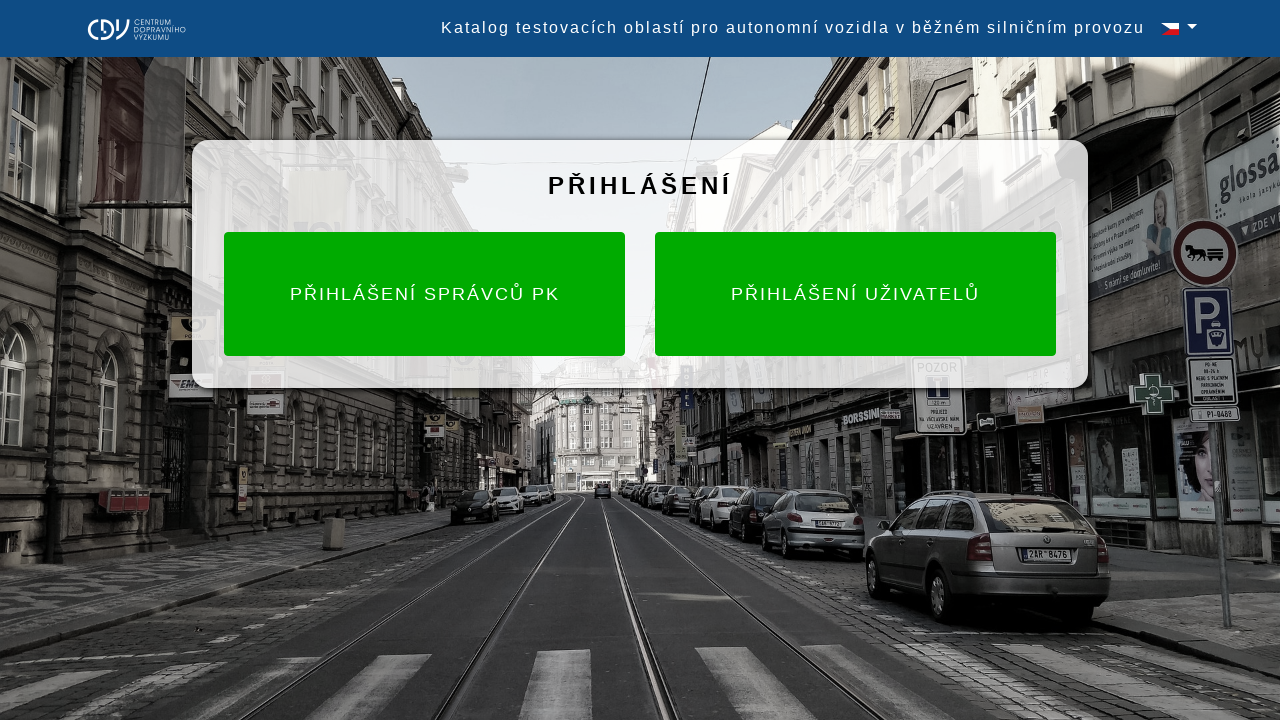

--- FILE ---
content_type: text/html; charset=utf-8
request_url: https://testovacioblasti.autonomne.cz/prihlaseni/?_fid=2wo9
body_size: 6905
content:
<!DOCTYPE html>
<html>
<head>
	<meta charset="utf-8">
	<title>Přihlášení
 | Katalog pro autonomní vozidla od CDV</title>
	<meta name="viewport" content="width=device-width, initial-scale=1, shrink-to-fit=no">

        <link rel="shortcut icon" href="/favicon.ico" type="image/x-icon">
        <link href="/css/bootstrap-slider.css" rel="stylesheet">
        <link rel="stylesheet" href="/css/bootstrap.min.css">
        <script src="/js/jquery-3.3.1.min.js"></script>
       <!-- <script src="/js/nette.ajax.js"></script> -->
        <script src="/js/popper.min.js"></script>
        <script src="/js/bootstrap-slider.js"></script>    
        <script src="/js/bootstrap.min.js"></script>
        <script src="/js/turf.min.js"></script>
        
        <script src="/js/timeme.js"></script>
        <script src="/js/main.js"></script>
        <script src="/js/searchNote.js"></script>
        <script src="/js/functions.js"></script>
        <script src="/js/pagination.js"></script>
        <script src="/js/rfid.js"></script>

        <link rel="stylesheet" href="https://cdnjs.cloudflare.com/ajax/libs/font-awesome/5.11.2/css/all.min.css" />

        <link rel="stylesheet" href="/css/sass/style.css" type="text/css">
<!--        <script type='text/javascript'>
            window.smartlook||(function(d) {
              var o=smartlook=function(){ o.api.push(arguments)},h=d.getElementsByTagName('head')[0];
              var c=d.createElement('script');o.api=new Array();c.async=true;c.type='text/javascript';
              c.charset='utf-8';c.src='https://rec.smartlook.com/recorder.js';h.appendChild(c);
              })(document);
              smartlook('init', '3877896b67b8d2c2563f832f17fd9f008dacb930');
          </script>-->

          
        


        <script>
        var track = getCookie("session_rand");
        if(track == "")
        {
            setCookie("session_rand", makeid(40), 10);
        }
        else
        {
            setCookie("session_rand", track, 10);
        }
        TimeMe.initialize({
                currentPageName: "Přihlášení\n", // current page
                idleTimeoutInSeconds: 30 // seconds 
                
        });
        window.onbeforeunload = function (event) {
            xmlhttp=new XMLHttpRequest();
            xmlhttp.open("POST","" + "/api/measure/", true);
        xmlhttp.setRequestHeader("Content-type", "application/x-www-form-urlencoded");
            var timeSpentOnPage = TimeMe.getTimeOnCurrentPageInSeconds();
//            console.log(timeSpentOnPage);
            xmlhttp.send("time=" + timeSpentOnPage + "&page=" + window.location.pathname + "&user_id=" + null + "&session_track=" + getCookie("session_rand"));
        };

        function makeid(length) {
           var result           = '';
           var characters       = 'ABCDEFGHIJKLMNOPQRSTUVWXYZabcdefghijklmnopqrstuvwxyz0123456789';
           var charactersLength = characters.length;
           for ( var i = 0; i < length; i++ ) {
              result += characters.charAt(Math.floor(Math.random() * charactersLength));
           }
           return result;
        }
        
        </script>
    <link rel="stylesheet" href="/css/sass/sign.css" type="text/css">
</head>

<body>

    <!--    BG IMAGE - FOR Registrarion, SIGN IN, CONTACT FORM and NOT ALLOWED Page -->
    <!--    STYLE OF BG IS HERE DUE TO ACCESSS TO PICTURE -->
    <style>
        #sign-in-image {
            position: absolute;
            width: 100vw;
            height: 100%;
            background: url(/images/komunikace2.jpg);
            background-position: bottom;
            filter: grayscale(80%);
            background-repeat: no-repeat;
            background-attachment: fixed;
            background-size: cover;   
        }
    </style>
    
        <div id="sign-in-image" class="d-flex justify-content-center align-items-center"></div>
    
    
    
    
    
<!--    CONTENT-->
<nav class="navbar navbar-expand-lg cdv-darkblue-bg" id="primary-nav">
    <div class='container d-flex justify-content-between'>
        <!--<a class="navbar-brand" href="https://testovacioblasti.autonomne.cz">-->
        <a class="navbar-brand" href="/">
          <img src="/images/Logo_CDV_bile.png" alt="Centrum dopravního výzkumu, v. v. i." title="Centrum dopravního výzkumu, v. v. i.">
        </a>
        <div class="d-flex flex-row">
          <span class="navbar-text title-large-devices d-none d-lg-block" style='color:white;'>
            Katalog testovacích oblastí pro autonomní vozidla v běžném silničním provozu
          </span>
          <span class="navbar-text d-none d-sm-block d-lg-none" style='color:white;'>
            Testovací oblasti autonomních vozidel        
          </span>
          <div class="dropdown">
                <a class="nav-link dropdown-toggle" href="#" id="navbarDropdown" role="button" data-toggle="dropdown" aria-haspopup="true" aria-expanded="false" style='color:white;'>
                  <img style='max-height:15px;' src='/icon/cs.svg'>
                </a>
                <div class="dropdown-menu" aria-labelledby="navbarDropdown">
                    <a href="/prihlaseni/" class="dropdown-item"><img style='max-height:15px;' src='/icon/cs.svg' alt='Česky' title='Česky'></a>
                    <a href="/en/login/" class="dropdown-item"> <img style='max-height:15px;' src='/icon/en.svg' alt='English' title='English'></a>
                </div>
          </div> 
        </div>
    </div>
</nav>






<script type="text/javascript">

 /* $(function() {
    const appSTitleNameLargeDevices = $(".title-large-devices");
    const appSTitleNameMediumDevices = $(".title-medium-devices");
    const appSTitleNameSmallDevices = $(".title-small-devices")
    const appSTitleNameExtraSmallDevices = $(".title-extra-small-devices");
    const appTitleNames = $("#primary-nav > div > span.navbar-text");
 


    widthTitleHandle($(window), appSTitleNameLargeDevices, appSTitleNameMediumDevices, appSTitleNameSmallDevices, appSTitleNameExtraSmallDevices, appTitleNames);


    $(window).on("resize", function() {
      widthTitleHandle($(window), appSpanNameLargeDevices, appSpanNameSmallDevices);
    });

    function widthTitleHandle(window, longText, mediumText, smallText, extraSmallText, all) {
      if (window.width() < 992) {
        longText.addClass("hidden_content");
        mediumText.removeClass("hidden_content");
      }
      else if (window.width() < 692) {
        console.log("less than 692")
      }
      441
      
      else {
        longText.removeClass("hidden_content");
        mediumText.addClass("hidden_content");
      }
    }
}); */
  


</script>


    <div class="content">
        <div class="content-inside pb-5">
    

    <script>
        function save_qst_search_data()
        {
            var out = {};
            var error = false;
            var qs = document.querySelector('input[name="q-s"]:checked');
            if(qs == null)
            {
                document.getElementById("q-s-y").classList.add("is-invalid");
                document.getElementById("q-s-n").classList.add("is-invalid");
                document.getElementById("q-s-y").classList.remove("is-valid");
                document.getElementById("q-s-n").classList.remove("is-valid");
                error = true;
            }
            else
            {
                document.getElementById("q-s-y").classList.remove("is-invalid");
                document.getElementById("q-s-n").classList.remove("is-invalid");
                document.getElementById("q-s-y").classList.add("is-valid");
                document.getElementById("q-s-n").classList.add("is-valid");
                out.qs = qs.value;
                if(qs.value == "no")
                {
                    var qsnc = document.getElementById("q-s-nc");
                    if(qsnc.value == "")
                    {
                        qsnc.classList.add("is-invalid");
                        qsnc.classList.remove("is-valid");
                        error = true;
                    }
                    else
                    {
                        qsnc.classList.add("is-valid");
                        qsnc.classList.remove("is-invalid");
                        out.qstext = qsnc.value;
                    }
                }
            }

            out.qst_id = 3;
            if(error)
            {
                document.getElementById("qs-alert").classList.remove("d-none");
            }
            else
            {
                document.getElementById("qs-alert").classList.add("d-none");
                send_feedback(JSON.stringify(out), "saveQstSearch", "/api/save-qst-search/");

            }
        }
        
        function save_qst_main_data()
        {
            var out = {};
            var error = false;
            var qm = document.querySelector('input[name="q-m"]:checked');
            if(qm == null)
            {
                document.getElementById("q-m-y").classList.add("is-invalid");
                document.getElementById("q-m-n").classList.add("is-invalid");
                document.getElementById("q-m-y").classList.remove("is-valid");
                document.getElementById("q-m-n").classList.remove("is-valid");
                error = true;
            }
            else
            {
                document.getElementById("q-m-y").classList.remove("is-invalid");
                document.getElementById("q-m-n").classList.remove("is-invalid");
                document.getElementById("q-m-y").classList.add("is-valid");
                document.getElementById("q-m-n").classList.add("is-valid");
                out.qm = qm.value;
                if(qm.value == "no")
                {
                    var qmnc = document.getElementById("q-m-nc");
                    if(qmnc.value == "")
                    {
                        qmnc.classList.add("is-invalid");
                        qmnc.classList.remove("is-valid");
                        error = true;
                    }
                    else
                    {
                        qmnc.classList.add("is-valid");
                        qmnc.classList.remove("is-invalid");
                        out.qmtext = qmnc.value;
                    }
                }
            }

            out.qst_id = 2;
            if(error)
            {
                document.getElementById("qm-alert").classList.remove("d-none");
            }
            else
            {
                document.getElementById("qm-alert").classList.add("d-none");
                send_feedback(JSON.stringify(out), "saveQstMain", "/api/save-qst-main/");
                $('#qst_modal_main').modal('hide');
            }
        }
        
        
        function save_qst_data()
        {
            var out = {};
            var error = false;
            var q1 = document.querySelector('input[name="q-1"]:checked');
            if(q1 == null)
            {
                document.getElementById("q-1-y").classList.add("is-invalid");
                document.getElementById("q-1-n").classList.add("is-invalid");
                document.getElementById("q-1-y").classList.remove("is-valid");
                document.getElementById("q-1-n").classList.remove("is-valid");
                error = true;
            }
            else
            {
                document.getElementById("q-1-y").classList.remove("is-invalid");
                document.getElementById("q-1-n").classList.remove("is-invalid");
                document.getElementById("q-1-y").classList.add("is-valid");
                document.getElementById("q-1-n").classList.add("is-valid");
                out.q1 = q1.value;
                if(q1.value == "no")
                {
                    var q1nc = document.getElementById("q-1-nc");
                    if(q1nc.value == "")
                    {
                        q1nc.classList.add("is-invalid");
                        q1nc.classList.remove("is-valid");
                        error = true;
                    }
                    else
                    {
                        q1nc.classList.add("is-valid");
                        q1nc.classList.remove("is-invalid");
                        out.q1text = q1nc.value;
                    }
                }
            }
            
            var q2 = document.querySelector('input[name="q-2"]:checked');
            if(q2 == null)
            {
                document.getElementById("q-2-y").classList.add("is-invalid");
                document.getElementById("q-2-n").classList.add("is-invalid");
                document.getElementById("q-2-y").classList.remove("is-valid");
                document.getElementById("q-2-n").classList.remove("is-valid");
                error = true;
            }
            else
            {
                document.getElementById("q-2-y").classList.remove("is-invalid");
                document.getElementById("q-2-n").classList.remove("is-invalid");
                document.getElementById("q-2-y").classList.add("is-valid");
                document.getElementById("q-2-n").classList.add("is-valid");
                out.q2 = q2.value;
                if(q2.value == "yes")
                {
                    var q2nc = document.getElementById("q-2-nc");
                    if(q2nc.value == "")
                    {
                        q2nc.classList.add("is-invalid");
                        q2nc.classList.remove("is-valid");
                        error = true;
                    }
                    else
                    {
                        q2nc.classList.add("is-valid");
                        q2nc.classList.remove("is-invalid");
                        out.q2text = q2nc.value;
                    }
                }
            }
            
            var q3 = document.querySelector('input[name="q-3"]:checked');
            if(q3 == null)
            {
                document.getElementById("q-3-y").classList.add("is-invalid");
                document.getElementById("q-3-n").classList.add("is-invalid");
                document.getElementById("q-3-y").classList.remove("is-valid");
                document.getElementById("q-3-n").classList.remove("is-valid");
                error = true;
            }
            else
            {
                document.getElementById("q-3-y").classList.remove("is-invalid");
                document.getElementById("q-3-n").classList.remove("is-invalid");
                document.getElementById("q-3-y").classList.add("is-valid");
                document.getElementById("q-3-n").classList.add("is-valid");
                out.q3 = q3.value;
                if(q3.value == "yes")
                {
                    var q3nc = document.getElementById("q-3-nc");
                    if(q3nc.value == "")
                    {
                        q3nc.classList.add("is-invalid");
                        q3nc.classList.remove("is-valid");
                        error = true;
                    }
                    else
                    {
                        q3nc.classList.add("is-valid");
                        q3nc.classList.remove("is-invalid");
                        out.q3text = q3nc.value;
                    }
                }
            }

            out.qst_id = 1;
            out.sec_id = document.getElementById("last_section").value;
            if(error)
            {
                document.getElementById("q-alert").classList.remove("d-none");
            }
            else
            {
                document.getElementById("q-alert").classList.add("d-none");
                send_feedback(JSON.stringify(out), "saveQst", "/api/save-qst/");
                $('#qst_modal').modal('hide');
            }
        }
        
        function send_feedback(data, doname, url)
        {
            var xmlhttp = new XMLHttpRequest();
            xmlhttp.onreadystatechange = function() {
              if (this.readyState == 4 && this.status == 200) {

//                    console.log(this.responseText);
                    var arr = JSON.parse(this.responseText);
                    if(doname == "saveQstSearch" && arr == true)
                    {
//                        console.log("msg");
                        document.getElementById("qs-success").classList.remove("d-none");
                        document.getElementById("q-s-y").classList.remove("is-valid");
                        document.getElementById("q-s-n").classList.remove("is-valid");
                        var qsnc = document.getElementById("q-s-nc");
                        qsnc.classList.remove("is-valid");
                        document.getElementById("q-s-nc-div").classList.add("d-none");
                        qsnc.innerHTML = "";
                        document.getElementById("q-s-y").checked = false;
                        document.getElementById("q-s-n").checked = false;
                    }
              }
            };
            xmlhttp.open("POST", "" + url, true);
            xmlhttp.setRequestHeader("Content-type", "application/x-www-form-urlencoded");

            xmlhttp.send("_do=" + doname + "&data=" + data);
        }
        
        function change_question(id, type)
        {
            var radio = document.getElementById(id+"-" + type);
//            console.log(radio);
            if(radio.checked)
            {
//                console.log("checked");
                document.getElementById(id+"-nc-div").classList.remove("d-none");
                document.getElementById(id+"-nc").classList.remove("is-valid");
                document.getElementById(id+"-nc").classList.remove("is-invalid");
                document.getElementById(id+"-nc").value = "";
            }
            else
            {
                document.getElementById(id+"-nc-div").classList.add("d-none");
                
            }
        }

        </script>
        
<!--    Modal only for Internet Explorel or small sizes-->
        


    <div class="container" id="breadcrumb">
        <div class="row">
            <div class="col-12">
            </div>
        </div>
    </div>
   
    <button id="slide-up" class="btn btn-primary btn-lg"><i class="fas fa-chevron-up"></i></button>
	<div class="container-fluid"  style="padding: 0 !important;">
               

<script>
    setCookie("last_section", "", -1);
</script>

<div class="container sign-in-wrapper">
    <div class="row d-flex justify-content-center align-content-center">
        <div class="col-12">
           <h4 class="text-center main-header">Přihlášení</h4>
        </div>
        <div class="col-12 col-md-6 mt-4">
           <a href="https://kat.cdvinfo.cz" class="btn btn-large btn-block btn-success py-5">Přihlášení správců PK</a>
        </div>
        <div class="col-12 col-md-6 mt-4">
           <a href="/prihlaseni/uzivatele" class="btn btn-large btn-block btn-success py-5">Přihlášení uživatelů</a>
        </div>       
    </div>   
</div>
        

	</div>
<!--    Martin Skript-->
    <script>
        var slideUp = $("#slide-up");
        var smallDeviceDiv = $("#small-device-div");
        var smallDeviceClose = $("#close-small-device-info");
        
        $(function() {
            
            slideUp.on("click",  function() {
                console.log("scroll to top");
                $('html, body').animate({ scrollTop:0 }, 'slow');
            });

            $(window).scroll(function() {
                if ($(this).scrollTop() > $(this).height()) {
                   slideUp.show(500);
                } else {
                    slideUp.hide(500);
                }
            });
            
            

            
            
            smallDeviceClose.on("click", function() {
                smallDeviceDiv.addClass("d-none");
            });

        

            /* function getScrollBarWidth () {
                var inner = document.createElement('p');
                inner.style.width = "100%";
                inner.style.height = "200px";

                var outer = document.createElement('div');
                outer.style.position = "absolute";
                outer.style.top = "0px";
                outer.style.left = "0px";
                outer.style.visibility = "hidden";
                outer.style.width = "200px";
                outer.style.height = "150px";
                outer.style.overflow = "hidden";
                outer.appendChild (inner);

                document.body.appendChild (outer);
                var w1 = inner.offsetWidth;
                outer.style.overflow = 'scroll';
                var w2 = inner.offsetWidth;
                if (w1 == w2) w2 = outer.clientWidth;

                document.body.removeChild (outer);

                return (w1 - w2);
            }; */

            // Fix showboxes on mozilla not being under scrollbar
            if (navigator.userAgent.toLowerCase().indexOf("firefox") != -1) {
                console.log("mozilla");
               //$("#showbox-show-col").removeClass("pl-0");
               //$("#errorbox-show-col").removeClass("pl-0");
               
               $("#showbox_box").addClass("position-left");
               $("#errorbox_box").addClass("position-left"); 

            } else {
                console.log("chrome");
                $("#showbox_box").addClass("position-right");
                $("#errorbox_box").addClass("position-right");
               $("#showbox-show-col").addClass("pl-0");
               $("#errorbox-show-col").addClass("pl-0"); 

            }
            //console.log(getScrollBarWidth()); 
            
        });

        
        
        

        
    </script>

        
            <!--<script src="/js/main.js"></script>-->
        </div>
    </div>
    
       
<style>
/*Cookie Consent Begin*/
    #cookieConsent {
        background-color: rgba(20,20,20,0.8);
        min-height: 26px;
        font-size: 14px;
        color: #ccc;
        line-height: 26px;
        padding: 8px 0 8px 30px;
        font-family: "Trebuchet MS",Helvetica,sans-serif;
        position: fixed;
        bottom: 0;
        left: 0;
        right: 0;
        display: none;
        z-index: 9999;
    }
    #cookieConsent a {
        color: #4B8EE7;
        text-decoration: none;
    }
    #closeCookieConsent {
        float: right;
        display: inline-block;
        cursor: pointer;
        height: 20px;
        width: 20px;
        margin: -15px 0 0 0;
        font-weight: bold;
    }
    #closeCookieConsent:hover {
        color: #FFF;
    }
    #cookieConsent a.cookieConsentOK {
        background-color: #F1D600;
        color: #000;
        display: inline-block;
        border-radius: 5px;
        padding: 0 20px;
        cursor: pointer;
        float: right;
        margin: 0 60px 0 10px;
    }
    #cookieConsent a.cookieConsentOK:hover {
        background-color: #E0C91F;
    }
    /*Cookie Consent End*/
</style>
                    
<script>
   $(document).ready(function(){   
    setTimeout(function () {
        $("#cookieConsent").fadeIn(200);
     }, 4000);
    $("#closeCookieConsent, .cookieConsentOK").click(function() {
        var date = new Date();
		date.setFullYear(date.getFullYear() + 10);
		document.cookie = 'eu-cookies=1; path=/; expires=' + date.toGMTString();
        $("#cookieConsent").fadeOut(200);
    }); 
}); 
                    
                    $('.cookieConsentOK').click(function() {
		var date = new Date();
		date.setFullYear(date.getFullYear() + 10);
		document.cookie = 'eu-cookies=1; path=/; expires=' + date.toGMTString();

	});</script>
            <div id="cookieConsent">
                <div id="closeCookieConsent">x</div>
                Stránka používá cookies. <a href="https://gdpr.eu/cookies/" target="_blank">Další informace</a>. <a class="cookieConsentOK">Ok</a>
            </div>
    <!-- Global site tag (gtag.js) - Google Analytics -->
<script async src="https://www.googletagmanager.com/gtag/js?id=UA-127555572-3"></script>
<script>
  window.dataLayer = window.dataLayer || [];
  function gtag(){ dataLayer.push(arguments);}
  gtag('js', new Date());

  gtag('config', 'UA-127555572-3');
  
  
  
//  Loading content handle
  var loadingContentDiv = $("#loading-content-div");
  // Check if all is loaded
  window.onload = function() {
    if (window.jQuery) {  
        // jQuery is loaded  
        console.log("Content is loaded...");
        loadingContentDiv.fadeOut(350);
    } else {
        // jQuery is not loaded
        console.log("Content is not loaded... Something happened");
    }
  };
  
  
  //  Loading data - ajax handle
    $(function() {
        $( document ).ajaxStart(function() {
            $( ".log" ).text( "Triggered ajaxStart handler." );
        });
        $( document ).ajaxStop(function() {
            $( ".log" ).text( "Triggered ajaxStop handler." );
        });
    });
    
    // Enable popovers everywhere
    $(function () {
        $('[data-toggle="popover"]').popover();
     });
    
    
            
            
    // Hide Popover on click to close-popover link/button
    $('body').on('shown.bs.popover', function () {
        var closePopover = $(".close-popover");
        var popovers = $(".popover");
        closePopover.css({
            "cursor": "pointer"
        });
        closePopover.on('click', function (e) {
            e.preventDefault();
            e.stopPropagation();
            popovers.popover('hide');
        });
        

    });
    
  
</script>  


 
</body>
</html>


--- FILE ---
content_type: text/css
request_url: https://testovacioblasti.autonomne.cz/css/sass/style.css
body_size: 4097
content:
body,
html {
  margin: 0;
  padding: 0;
  -webkit-box-sizing: border-box;
          box-sizing: border-box;
  font-family: arial, sans-serif;
  font-size: 1rem;
  width: 100%;
  min-height: 100vh;
}

body {
  position: relative;
}

p {
  line-height: calc(1.2 * 1.61803398875);
  letter-spacing: 0.8px;
  color: #58595b;
}

:after,
:before {
  -webkit-box-sizing: border-box;
          box-sizing: border-box;
}

/*body::-webkit-scrollbar {
  width: 1rem;
}

body::-webkit-scrollbar-track {
  box-shadow: inset 0 0 6px rgba(0, 0, 0, 0.3);
}

body::-webkit-scrollbar-thumb {
  background-color: $white;
  border-radius: 2rem;
  box-shadow: inset 0 0 8px $primaryColor;
  border: 2px solid $primaryColor;
}*/
input[type="button"] {
  outline: none;
}

input[type="button"]::-moz-focus-inner {
  border: 0;
}

.white-bg {
  background-color: #ffffff;
}

.brightgray-bg {
  background-color: #ebecf0;
}

.cdv-darkblue-bg {
  background-color: #0e4c85;
}

.cdv-lightblue-bg {
  background-color: #297dc1;
}

.bright-gray-bg {
  background-color: #ebecf0;
}

.gray-bg {
  background-color: #484c4c;
}

.active-link {
  color: #297dc1 !important;
}

/* CSS WorkAround to do not show tiles - Black Tiles Problem !! */
.leaflet-tile-container img {
  width: 257px !important;
  height: 257px !important;
}

h1.main-header {
  line-height: 1.6;
  font-weight: 700;
  color: #0e4c85;
  text-transform: uppercase;
  letter-spacing: 3px;
  font-size: 3rem;
  text-align: center;
}

@media screen and (max-width: 767.98px) {
  h1.main-header {
    font-size: 2.2rem;
  }
}

@media screen and (max-width: 575.98px) {
  h1.main-header {
    font-size: 1.9rem;
  }
}

h2.section-header {
  margin: 3rem 0;
  color: #0e4c85;
  text-transform: uppercase;
  text-align: center;
  font-size: 2.2rem;
  letter-spacing: 4px;
  font-weight: 600;
}

@media screen and (max-width: 1199.98px) {
  h2.section-header {
    font-size: 2rem;
  }
}

@media screen and (max-width: 767.98px) {
  h2.section-header {
    font-size: 1.5rem;
  }
}

h5 {
  line-height: calc(1.2 * 1.61803398875) !important;
  padding-top: 0;
  margin-top: 3rem;
  margin-bottom: 3rem;
  text-transform: uppercase;
  letter-spacing: 2px;
  text-align: center !important;
  color: #0e4c85;
  font-weight: 600;
}

h5.h5-white {
  color: white;
}

@media screen and (max-width: 767.98px) {
  h5 {
    font-size: 1.1rem;
  }
}

h6 {
  margin-top: 1.5rem;
  margin-bottom: 1.5rem;
  text-transform: uppercase;
  letter-spacing: 1.5px;
  text-align: center !important;
  font-weight: 600;
}

@media screen and (max-width: 767.98px) {
  h6 {
    font-size: 1rem;
  }
}

/*.hr-bellow-header {
    display: none;
  padding: 0;
  height: 3px;
  width: 50%;
  border-radius: 50%;
  background-color: $lightBlue;
  box-shadow: 2px 2px 4px $gray;
  margin-bottom: 3rem;
  @media screen and (max-width: 575.98px) {
      width: 60%;
  }

  
}*/
hr {
  margin-top: 2.5rem;
}

.center-text {
  text-align: center;
}

.table,
table {
  /*  margin-top: 1rem;*/
  /*  margin-bottom: 1rem;*/
  font-size: 1rem;
  -webkit-box-shadow: 2px 2px 3px #ebecf0;
          box-shadow: 2px 2px 3px #ebecf0;
}

.table.text-white,
table.text-white {
  -webkit-box-shadow: none;
          box-shadow: none;
}

@media screen and (max-width: 1199.98px) {
  .table,
  table {
    font-size: 0.9rem;
  }
}

@media screen and (max-width: 767.98px) {
  .table,
  table {
    font-size: 0.8rem;
  }
}

.table thead,
table thead {
  background-color: #0e4c85;
  color: white;
}

.table thead th,
table thead th {
  vertical-align: middle !important;
}

.table tbody td,
table tbody td {
  vertical-align: middle !important;
}

#primary-nav {
  position: relative;
  color: #ffffff;
}

#primary-nav .container .d-flex .navbar-text {
  letter-spacing: 2px;
}

#primary-nav .container .d-flex .dropdown .dropdown-menu {
  left: -6rem;
}

#sticky-top-second-nav {
  -webkit-box-shadow: 0 0 8px -2px #000000;
          box-shadow: 0 0 8px -2px #000000;
}

#sticky-top-second-nav #navbarSupportedContent .container {
  padding: 0;
}

@media screen and (max-width: 767.98px) {
  #sticky-top-second-nav #navbarSupportedContent .container .permanent-navigation {
    display: -webkit-box;
    display: -ms-flexbox;
    display: flex;
    -webkit-box-pack: justify;
        -ms-flex-pack: justify;
            justify-content: space-between;
    width: 100%;
    padding: 0 0.2rem;
  }
  #sticky-top-second-nav #navbarSupportedContent .container .responsive-navigation {
    overflow-y: auto;
    position: fixed;
    /*                top: -100vh;*/
    top: 53.4px;
    left: -100vw;
    /*                left: -100vw;*/
    height: 100vh;
    width: 100vw;
    -webkit-transition: 320ms ease-in;
    transition: 320ms ease-in;
    background-color: #ffffff;
    /*              background-color: rgba(255,255,255, 0.9);*/
  }
  #sticky-top-second-nav #navbarSupportedContent .container .responsive-navigation.show-navigation {
    left: 0;
    /*                    top: 0;*/
  }
  #sticky-top-second-nav #navbarSupportedContent .container .responsive-navigation ul {
    display: -webkit-box;
    display: -ms-flexbox;
    display: flex;
    -webkit-box-orient: vertical;
    -webkit-box-direction: normal;
        -ms-flex-direction: column;
            flex-direction: column;
    -webkit-box-pack: start;
        -ms-flex-pack: start;
            justify-content: flex-start;
    -webkit-box-align: start;
        -ms-flex-align: start;
            align-items: flex-start;
    padding: 1rem;
    margin-top: 3rem;
  }
  #sticky-top-second-nav #navbarSupportedContent .container .responsive-navigation ul li {
    width: 100%;
    margin-bottom: 1rem;
    list-style: none;
  }
  #sticky-top-second-nav #navbarSupportedContent .container .responsive-navigation ul li a {
    color: #000000;
    display: -webkit-box;
    display: -ms-flexbox;
    display: flex;
    -webkit-box-pack: justify;
        -ms-flex-pack: justify;
            justify-content: space-between;
    letter-spacing: 1px;
  }
  #sticky-top-second-nav #navbarSupportedContent .container .responsive-navigation ul li a i {
    color: #000000;
  }
}

@media screen and (max-width: 767.98px) and (hover: hover) {
  #sticky-top-second-nav #navbarSupportedContent .container .responsive-navigation ul li a:hover {
    color: #297dc1;
  }
}

@media screen and (max-width: 767.98px) {
  #sticky-top-second-nav #navbarSupportedContent .container .responsive-navigation ul li a.dropdown-toggle:after {
    display: none;
  }
}

@media screen and (min-width: 768px) {
  #sticky-top-second-nav #navbarSupportedContent .container .permanent-navigation {
    color: red !important;
  }
  #sticky-top-second-nav #navbarSupportedContent .container .permanent-navigation .navbar-toggler {
    display: none;
  }
  #sticky-top-second-nav #navbarSupportedContent .container .responsive-navigation ul {
    display: -webkit-box;
    display: -ms-flexbox;
    display: flex;
    -webkit-box-pack: start;
        -ms-flex-pack: start;
            justify-content: flex-start;
    margin-bottom: 0;
    padding-left: 0;
  }
  #sticky-top-second-nav #navbarSupportedContent .container .responsive-navigation ul li {
    list-style: none;
  }
  #sticky-top-second-nav #navbarSupportedContent .container .responsive-navigation ul li a {
    color: #000000;
    font-size: 0.9rem;
  }
}

@media screen and (min-width: 768px) and (hover: hover) {
  #sticky-top-second-nav #navbarSupportedContent .container .responsive-navigation ul li a:hover {
    color: #297dc1;
  }
}

@media screen and (min-width: 768px) {
  #sticky-top-second-nav #navbarSupportedContent .container .responsive-navigation ul li a i {
    color: #000000;
  }
  #sticky-top-second-nav #navbarSupportedContent .container .responsive-navigation ul li a i.fa-chevron-right, #sticky-top-second-nav #navbarSupportedContent .container .responsive-navigation ul li a i.fa-chevron-down {
    display: none;
  }
}

@media screen and (max-width: 1199.98px) {
  #sticky-top-second-nav #navbarSupportedContent .container .permanent-navigation-admin {
    display: -webkit-box;
    display: -ms-flexbox;
    display: flex;
    -webkit-box-pack: justify;
        -ms-flex-pack: justify;
            justify-content: space-between;
    width: 100%;
    padding: 0 0.2rem;
  }
  #sticky-top-second-nav #navbarSupportedContent .container .responsive-navigation-admin {
    overflow-y: auto;
    position: fixed;
    /*                top: -100vh;*/
    top: 53.4px;
    left: -100vw;
    /*                left: -100vw;*/
    height: 100vh;
    width: 100vw;
    -webkit-transition: 320ms ease-in;
    transition: 320ms ease-in;
    background-color: #ffffff;
    /*              background-color: rgba(255,255,255, 0.9);*/
  }
  #sticky-top-second-nav #navbarSupportedContent .container .responsive-navigation-admin.show-navigation {
    left: 0;
    /*                    top: 0;*/
  }
  #sticky-top-second-nav #navbarSupportedContent .container .responsive-navigation-admin ul {
    display: -webkit-box;
    display: -ms-flexbox;
    display: flex;
    -webkit-box-orient: vertical;
    -webkit-box-direction: normal;
        -ms-flex-direction: column;
            flex-direction: column;
    -webkit-box-pack: start;
        -ms-flex-pack: start;
            justify-content: flex-start;
    -webkit-box-align: start;
        -ms-flex-align: start;
            align-items: flex-start;
    padding: 1rem;
    margin-top: 3rem;
  }
  #sticky-top-second-nav #navbarSupportedContent .container .responsive-navigation-admin ul li {
    width: 100%;
    margin-bottom: 1rem;
    list-style: none;
  }
  #sticky-top-second-nav #navbarSupportedContent .container .responsive-navigation-admin ul li a {
    color: #000000;
    display: -webkit-box;
    display: -ms-flexbox;
    display: flex;
    -webkit-box-pack: justify;
        -ms-flex-pack: justify;
            justify-content: space-between;
    letter-spacing: 1px;
  }
  #sticky-top-second-nav #navbarSupportedContent .container .responsive-navigation-admin ul li a i {
    color: #000000;
  }
}

@media screen and (max-width: 1199.98px) and (hover: hover) {
  #sticky-top-second-nav #navbarSupportedContent .container .responsive-navigation-admin ul li a:hover {
    color: #297dc1;
  }
}

@media screen and (max-width: 1199.98px) {
  #sticky-top-second-nav #navbarSupportedContent .container .responsive-navigation-admin ul li a.dropdown-toggle:after {
    display: none;
  }
}

@media screen and (min-width: 1200px) {
  #sticky-top-second-nav #navbarSupportedContent .container .permanent-navigation-admin {
    color: red !important;
  }
  #sticky-top-second-nav #navbarSupportedContent .container .permanent-navigation-admin .navbar-toggler {
    display: none;
  }
  #sticky-top-second-nav #navbarSupportedContent .container .responsive-navigation-admin ul {
    display: -webkit-box;
    display: -ms-flexbox;
    display: flex;
    -webkit-box-pack: start;
        -ms-flex-pack: start;
            justify-content: flex-start;
    margin-bottom: 0;
    padding-left: 0;
  }
  #sticky-top-second-nav #navbarSupportedContent .container .responsive-navigation-admin ul li {
    list-style: none;
  }
  #sticky-top-second-nav #navbarSupportedContent .container .responsive-navigation-admin ul li a {
    color: #000000;
    font-size: 0.9rem;
  }
}

@media screen and (min-width: 1200px) and (hover: hover) {
  #sticky-top-second-nav #navbarSupportedContent .container .responsive-navigation-admin ul li a:hover {
    color: #297dc1;
  }
}

@media screen and (min-width: 1200px) {
  #sticky-top-second-nav #navbarSupportedContent .container .responsive-navigation-admin ul li a i {
    color: #000000;
  }
  #sticky-top-second-nav #navbarSupportedContent .container .responsive-navigation-admin ul li a i.fa-chevron-right, #sticky-top-second-nav #navbarSupportedContent .container .responsive-navigation-admin ul li a i.fa-chevron-down {
    display: none;
  }
}

.dropdown-item {
  font-size: 0.9rem !important;
}

.dropdown-item:link,
.dropdown-item :visited {
  background-color: transparent;
  color: #000000;
}

#sign-up-toggle a {
  padding-left: 0;
  font-size: 0.9rem;
}

#sign-up-toggle a.dropdown-toggle {
  color: #000000;
}

@media (hover: hover) {
  #sign-up-toggle a .dropdown-menu a:hover {
    color: #297dc1;
  }
}

#sign-up-toggle div {
  padding: 0.5rem 1rem;
}

@media screen and (min-width: 1199px) {
  #sign-up-toggle div {
    margin-left: -8.7rem;
  }
}

#sign-up-toggle div a {
  font-size: 0.9rem;
}

#sign-up-toggle div a:link,
#sign-up-toggle div a :visited {
  background-color: transparent;
  color: #000000;
}

#sign-up-toggle > div > a[tabindex]:focus:link,
#sign-up-toggle > div > a[tabindex]:focus :visited {
  color: #000000;
}

.navbar-toggler {
  position: relative;
  left: 10px;
}

.navbar-toggler i {
  color: #000000;
}

#breadcrumb .row .col-12 {
  color: #000000;
  letter-spacing: 2px;
  padding: 0.8rem 0.5rem;
}

#breadcrumb .row .col-12 a {
  color: #000000;
  letter-spacing: 2px;
}

#breadcrumb .row .col-12 span {
  margin: 0 0.5rem;
}

@media screen and (max-width: 767.98px) {
  #breadcrumb .row .col-12 {
    letter-spacing: 1px;
    font-size: 0.9rem;
  }
  #breadcrumb .row .col-12 a {
    letter-spacing: 1px;
    font-size: 0.9rem;
  }
  #breadcrumb .row .col-12 span {
    margin: 0;
    font-size: 0.9rem;
  }
}

.footer .social-medias-footer {
  letter-spacing: 3px;
}

.footer .social-medias-footer .logo-footer-cdv div a {
  background-color: white;
  padding: 1rem;
  border-radius: 1rem;
  -webkit-box-shadow: 2px 2px 4px #484c4c;
          box-shadow: 2px 2px 4px #484c4c;
  border: 2px solid #484c4c;
}

@media (hover: hover) {
  .footer .social-medias-footer .logo-footer-cdv div a:hover {
    background-color: #ebecf0;
  }
}

.footer .social-medias-footer hr {
  height: 12px;
  border: 0;
  -webkit-box-shadow: inset 0 12px 12px -12px #ffffff;
          box-shadow: inset 0 12px 12px -12px #ffffff;
}

.footer .social-medias-footer .social-medias-wrapper .col-sm-12 a i {
  color: white;
  font-size: 2.5rem;
  margin-left: 1rem;
}

@media (hover: hover) {
  .footer .social-medias-footer .social-medias-wrapper .col-sm-12 a i:hover {
    color: #484c4c;
  }
}

.footer .contact-footer p {
  letter-spacing: 3px;
}

.footer .contact-footer hr {
  height: 12px;
  border: 0;
  -webkit-box-shadow: inset 0 12px 12px -12px #0e4c85;
          box-shadow: inset 0 12px 12px -12px #0e4c85;
}

.footer .contact-footer .container .pt-4 div a {
  text-decoration: none;
  color: #000000;
  font-weight: 400;
  letter-spacing: 1px;
  font-size: 0.9rem;
}

.footer .contact-footer .container .pt-4 div a:link,
.footer .contact-footer .container .pt-4 div a :visited,
.footer .contact-footer .container .pt-4 div a :active {
  color: #000000;
}

.footer .contact-footer .container .pt-4 div a:hover {
  color: #0e4c85;
}

@media screen and (max-width: 575.98px) {
  body
> footer
> div.contact-footer.white-bg.pt-4
> div
> div.row.d-flex.justify-content-center.pt-2
> div
> a {
    margin: 1rem;
  }
}

.modal-dialog .modal-content .modal-body .row {
  padding: 0.5rem;
}

.modal-dialog .modal-content .modal-body .row .col-12 dl,
.modal-dialog .modal-content .modal-body .row .col-12 ol,
.modal-dialog .modal-content .modal-body .row .col-12 ul {
  font-size: 0.9rem;
  padding-left: 0;
  text-align: justify;
  color: #484c4c;
}

@media screen and (max-width: 767.98px) {
  .modal-dialog .modal-content .modal-body .row .col-12 dl,
  .modal-dialog .modal-content .modal-body .row .col-12 ol,
  .modal-dialog .modal-content .modal-body .row .col-12 ul {
    font-size: 0.8rem;
  }
}

.modal-dialog .modal-content .modal-body .row .col-12 dl li,
.modal-dialog .modal-content .modal-body .row .col-12 ol li,
.modal-dialog .modal-content .modal-body .row .col-12 ul li {
  margin: 0.5rem 0;
}

.modal-dialog .modal-content .modal-body .row .col-12 p {
  font-size: 0.9rem;
  text-align: justify;
  color: #484c4c;
}

@media screen and (max-width: 767.98px) {
  .modal-dialog .modal-content .modal-body .row .col-12 p {
    font-size: 0.8rem;
  }
}

.container {
  position: relative;
}

.main-question-mark {
  position: absolute !important;
  top: -5.3rem;
  right: 0.5rem;
}

.main-question-mark button {
  letter-spacing: 2px;
}

@media screen and (max-width: 767.98px) {
  .main-question-mark button {
    bottom: 0.2rem;
    right: 0.2rem;
    font-size: 1.1rem;
  }
}

@media screen and (max-width: 575.98px) {
  .main-question-mark button {
    font-size: 0.9rem;
  }
}

#slide-up {
  position: fixed;
  bottom: 0.5rem;
  left: 0.5rem;
  border-radius: 50%;
  border: 2px solid #ffffff;
  display: none;
}

/************* TOM CSS ***************/
.content {
  min-height: 100%;
}

a[href^="#error:"] {
  background: red;
  color: white;
}

form .required label {
  font-weight: bold;
}

.my-nav-left {
  padding-left: 0;
  padding-right: 0;
}

#interactive_table td {
  padding: 4px;
}

.breadcrumb_box * {
  color: black;
  font-weight: bold;
  text-decoration: underline;
}

.breadcrumb_box span {
  text-decoration: none;
  padding: 0 2em;
}

span.large {
  font-size: 200%;
}

.vis-group-level-unknown-but-gte1 {
  border: 1px solid transparent;
}

.vis-inner {
  padding-left: 0px;
}

.signs {
  width: 25px;
}

.crb-img {
  width: 60px;
}

.top-left {
  top: 0;
  left: 0;
}

.top-center {
  top: 0;
  left: 50%;
  -webkit-transform: translateX(-50%);
          transform: translateX(-50%);
}

.top-right {
  top: 0;
  right: 0;
}

.mid-left {
  top: 50%;
  left: 0;
  -webkit-transform: translateY(-50%);
          transform: translateY(-50%);
}

.mid-center {
  top: 50%;
  left: 50%;
  -webkit-transform: translateX(-50%) translateY(-50%);
          transform: translateX(-50%) translateY(-50%);
}

.mid-right {
  top: 50%;
  right: 0;
  -webkit-transform: translateY(-50%);
          transform: translateY(-50%);
}

.bottom-left {
  bottom: 0;
  left: 0;
}

.bottom-center {
  bottom: 0;
  left: 50%;
  -webkit-transform: translateX(-50%);
          transform: translateX(-50%);
}

.bottom-right {
  bottom: 0;
  right: 0;
}

.fixed_top {
  background: white;
}

.vis-item.packed .vis-item-content div:not(:first-of-type) {
  display: none;
}

.hidden_content {
  display: none;
}

.toggle_events {
  width: 15px;
  height: 15px;
  display: block;
  background: #c8c8c8;
  position: relative;
  margin-top: 3px;
}

.toggle_events span {
  display: block;
  position: relative;
  top: -3px;
  left: 3px;
  color: black;
}

.w100 {
  width: 100%;
}

.testr {
  border: 1px solid red;
}

.btn-huge {
  padding: 2em;
}

.map-and-control-wrapper {
  position: relative;
  overflow-x: hidden;
}

/************** Z - INDEXES ************************/
/********************** Z INDEXES FOR ALL PAGES AND FOR ALL PROJECT **********************/
/*LEAFLET MAP PANE HAS Z - INDEX 400 AND MAP CONTROLS HAS 1000*/
/*Section Detail - bg in front of a map*/
#background-image-div::after {
  z-index: 401;
}

#background-image-content {
  z-index: 402;
}

.tooltip {
  z-index: 403 !important;
}

/* Add Raster Layer - Z-index higher than leaflet layer controls */
#div-raster-control {
  z-index: 1001;
}

#range-slider-div {
  z-index: 1001;
}

#open-traffic-intensity-info {
  z-index: 1000;
}

#slide-up {
  z-index: 1002;
}

#showbox_box,
#errorbox_box {
  z-index: 1002;
}

#sidebar-toggler,
#map-sidebar,
body > div.leaflet-routing-geocoder-result {
  z-index: 1003;
}

#sticky-top-second-nav {
  z-index: 1004;
}

#primary-nav {
  position: relative;
  z-index: 1005;
}

/*The highest Z-index on the page*/
.modal_help_all,
.modal_help,
#showboxModal,
.modal-dialog {
  z-index: 9999;
}
/*# sourceMappingURL=style.css.map */

--- FILE ---
content_type: text/css
request_url: https://testovacioblasti.autonomne.cz/css/sass/sign.css
body_size: 571
content:
/*DEFAULT SIGN IN*/
.sign-in-wrapper {
  background-color: rgba(255, 255, 255, 0.8);
  /*  background-color: rgba(0,0,0, 0.6);*/
  padding: 2rem;
  border-radius: 1rem;
  margin-top: 8vh;
  /*    box-shadow: 0 0 6px $white;*/
  -webkit-box-shadow: 2px 2px 7px #000000;
          box-shadow: 2px 2px 7px #000000;
}

@media screen and (min-width: 992px) {
  .sign-in-wrapper {
    width: 70%;
  }
}

@media screen and (max-width: 575.98px) {
  .sign-in-wrapper {
    margin-top: 13vh;
    border-radius: 0;
  }
}

.sign-in-wrapper .row .col-12 .btn {
  letter-spacing: 2px;
  text-transform: uppercase;
  font-size: 1.1rem;
}

@media screen and (max-width: 767.98px) {
  .sign-in-wrapper .row .col-12 .btn {
    font-size: 1rem;
  }
}

@media screen and (max-width: 575.98px) {
  .sign-in-wrapper .row .col-12 .btn {
    font-size: 0.9rem;
    letter-spacing: 1.5px;
  }
}

h4.main-header {
  /*  color: $white;*/
  color: #000000;
  letter-spacing: 4px;
  text-transform: uppercase;
  font-weight: 600;
}

@media screen and (max-width: 767.98px) {
  h4.main-header {
    font-size: 1.6rem;
    letter-spacing: 2.5px;
  }
}

/* SIGN IN FORM */
.sign-in-card {
  /*    box-shadow: 0 0 6px $white;*/
  -webkit-box-shadow: 2px 2px 7px #000000;
          box-shadow: 2px 2px 7px #000000;
  background-color: rgba(255, 255, 255, 0.85);
  /*    background-color: rgba(0,0,0, 0.6);*/
  border-radius: 1rem;
  width: 80%;
  margin: 6vh auto 0 auto;
}

@media screen and (max-width: 575.98px) {
  .sign-in-card {
    width: 100%;
  }
}

.sign-in-card .card-header {
  /*        color: $white;*/
  color: #000000;
  text-align: center;
  letter-spacing: 3px;
}

.sign-in-card .card-body {
  /*        color: $white;*/
  color: #000000;
}

.sign-in-card .card-body .form-group label {
  letter-spacing: 1px;
}

.sign-in-card .card-footer {
  /*        color: $white;*/
  color: #000000;
}

.sign-in-card .card-footer div {
  letter-spacing: 1px;
}

@media screen and (max-width: 575.98px) {
  .sign-in-card .card-footer div {
    font-size: 0.9rem;
    letter-spacing: 0;
  }
}

.sign-in-card .card-footer div a {
  color: #0e4c85;
  font-weight: 600;
  letter-spacing: 1px;
}

@media screen and (max-width: 575.98px) {
  .sign-in-card .card-footer div a {
    font-size: 0.9rem;
    letter-spacing: 0;
  }
}
/*# sourceMappingURL=sign.css.map */

--- FILE ---
content_type: application/javascript
request_url: https://testovacioblasti.autonomne.cz/js/turf.min.js
body_size: 189225
content:
!function(t,e){"object"==typeof exports&&"undefined"!=typeof module?e(exports):"function"==typeof define&&define.amd?define(["exports"],e):e((t="undefined"!=typeof globalThis?globalThis:t||self).turf={})}(this,(function(t){"use strict";var e=6371008.8,n={centimeters:637100880,centimetres:637100880,degrees:57.22891354143274,feet:20902260.511392,inches:39.37*e,kilometers:6371.0088,kilometres:6371.0088,meters:e,metres:e,miles:3958.761333810546,millimeters:6371008800,millimetres:6371008800,nauticalmiles:e/1852,radians:1,yards:6967335.223679999},r={centimeters:100,centimetres:100,degrees:1/111325,feet:3.28084,inches:39.37,kilometers:.001,kilometres:.001,meters:1,metres:1,miles:1/1609.344,millimeters:1e3,millimetres:1e3,nauticalmiles:1/1852,radians:1/e,yards:1.0936133},i={acres:247105e-9,centimeters:1e4,centimetres:1e4,feet:10.763910417,hectares:1e-4,inches:1550.003100006,kilometers:1e-6,kilometres:1e-6,meters:1,metres:1,miles:386e-9,millimeters:1e6,millimetres:1e6,yards:1.195990046};function o(t,e,n){void 0===n&&(n={});var r={type:"Feature"};return(0===n.id||n.id)&&(r.id=n.id),n.bbox&&(r.bbox=n.bbox),r.properties=e||{},r.geometry=t,r}function s(t,e,n){switch(t){case"Point":return a(e).geometry;case"LineString":return h(e).geometry;case"Polygon":return l(e).geometry;case"MultiPoint":return d(e).geometry;case"MultiLineString":return g(e).geometry;case"MultiPolygon":return y(e).geometry;default:throw new Error(t+" is invalid")}}function a(t,e,n){if(void 0===n&&(n={}),!t)throw new Error("coordinates is required");if(!Array.isArray(t))throw new Error("coordinates must be an Array");if(t.length<2)throw new Error("coordinates must be at least 2 numbers long");if(!C(t[0])||!C(t[1]))throw new Error("coordinates must contain numbers");return o({type:"Point",coordinates:t},e,n)}function u(t,e,n){return void 0===n&&(n={}),f(t.map((function(t){return a(t,e)})),n)}function l(t,e,n){void 0===n&&(n={});for(var r=0,i=t;r<i.length;r++){var s=i[r];if(s.length<4)throw new Error("Each LinearRing of a Polygon must have 4 or more Positions.");for(var a=0;a<s[s.length-1].length;a++)if(s[s.length-1][a]!==s[0][a])throw new Error("First and last Position are not equivalent.")}return o({type:"Polygon",coordinates:t},e,n)}function c(t,e,n){return void 0===n&&(n={}),f(t.map((function(t){return l(t,e)})),n)}function h(t,e,n){if(void 0===n&&(n={}),t.length<2)throw new Error("coordinates must be an array of two or more positions");return o({type:"LineString",coordinates:t},e,n)}function p(t,e,n){return void 0===n&&(n={}),f(t.map((function(t){return h(t,e)})),n)}function f(t,e){void 0===e&&(e={});var n={type:"FeatureCollection"};return e.id&&(n.id=e.id),e.bbox&&(n.bbox=e.bbox),n.features=t,n}function g(t,e,n){return void 0===n&&(n={}),o({type:"MultiLineString",coordinates:t},e,n)}function d(t,e,n){return void 0===n&&(n={}),o({type:"MultiPoint",coordinates:t},e,n)}function y(t,e,n){return void 0===n&&(n={}),o({type:"MultiPolygon",coordinates:t},e,n)}function v(t,e,n){return void 0===n&&(n={}),o({type:"GeometryCollection",geometries:t},e,n)}function _(t,e){if(void 0===e&&(e=0),e&&!(e>=0))throw new Error("precision must be a positive number");var n=Math.pow(10,e||0);return Math.round(t*n)/n}function m(t,e){void 0===e&&(e="kilometers");var r=n[e];if(!r)throw new Error(e+" units is invalid");return t*r}function x(t,e){void 0===e&&(e="kilometers");var r=n[e];if(!r)throw new Error(e+" units is invalid");return t/r}function E(t,e){return w(x(t,e))}function b(t){var e=t%360;return e<0&&(e+=360),e}function w(t){return 180*(t%(2*Math.PI))/Math.PI}function I(t){return t%360*Math.PI/180}function N(t,e,n){if(void 0===e&&(e="kilometers"),void 0===n&&(n="kilometers"),!(t>=0))throw new Error("length must be a positive number");return m(x(t,e),n)}function S(t,e,n){if(void 0===e&&(e="meters"),void 0===n&&(n="kilometers"),!(t>=0))throw new Error("area must be a positive number");var r=i[e];if(!r)throw new Error("invalid original units");var o=i[n];if(!o)throw new Error("invalid final units");return t/r*o}function C(t){return!isNaN(t)&&null!==t&&!Array.isArray(t)}function P(t){return!!t&&t.constructor===Object}function M(t){if(!t)throw new Error("bbox is required");if(!Array.isArray(t))throw new Error("bbox must be an Array");if(4!==t.length&&6!==t.length)throw new Error("bbox must be an Array of 4 or 6 numbers");t.forEach((function(t){if(!C(t))throw new Error("bbox must only contain numbers")}))}function L(t){if(!t)throw new Error("id is required");if(-1===["string","number"].indexOf(typeof t))throw new Error("id must be a number or a string")}var O=Object.freeze({__proto__:null,earthRadius:e,factors:n,unitsFactors:r,areaFactors:i,feature:o,geometry:s,point:a,points:u,polygon:l,polygons:c,lineString:h,lineStrings:p,featureCollection:f,multiLineString:g,multiPoint:d,multiPolygon:y,geometryCollection:v,round:_,radiansToLength:m,lengthToRadians:x,lengthToDegrees:E,bearingToAzimuth:b,radiansToDegrees:w,degreesToRadians:I,convertLength:N,convertArea:S,isNumber:C,isObject:P,validateBBox:M,validateId:L});function R(t){if(!t)throw new Error("coord is required");if(!Array.isArray(t)){if("Feature"===t.type&&null!==t.geometry&&"Point"===t.geometry.type)return t.geometry.coordinates;if("Point"===t.type)return t.coordinates}if(Array.isArray(t)&&t.length>=2&&!Array.isArray(t[0])&&!Array.isArray(t[1]))return t;throw new Error("coord must be GeoJSON Point or an Array of numbers")}function T(t){if(Array.isArray(t))return t;if("Feature"===t.type){if(null!==t.geometry)return t.geometry.coordinates}else if(t.coordinates)return t.coordinates;throw new Error("coords must be GeoJSON Feature, Geometry Object or an Array")}function A(t){if(t.length>1&&C(t[0])&&C(t[1]))return!0;if(Array.isArray(t[0])&&t[0].length)return A(t[0]);throw new Error("coordinates must only contain numbers")}function D(t,e,n){if(!e||!n)throw new Error("type and name required");if(!t||t.type!==e)throw new Error("Invalid input to "+n+": must be a "+e+", given "+t.type)}function F(t,e,n){if(!t)throw new Error("No feature passed");if(!n)throw new Error(".featureOf() requires a name");if(!t||"Feature"!==t.type||!t.geometry)throw new Error("Invalid input to "+n+", Feature with geometry required");if(!t.geometry||t.geometry.type!==e)throw new Error("Invalid input to "+n+": must be a "+e+", given "+t.geometry.type)}function k(t,e,n){if(!t)throw new Error("No featureCollection passed");if(!n)throw new Error(".collectionOf() requires a name");if(!t||"FeatureCollection"!==t.type)throw new Error("Invalid input to "+n+", FeatureCollection required");for(var r=0,i=t.features;r<i.length;r++){var o=i[r];if(!o||"Feature"!==o.type||!o.geometry)throw new Error("Invalid input to "+n+", Feature with geometry required");if(!o.geometry||o.geometry.type!==e)throw new Error("Invalid input to "+n+": must be a "+e+", given "+o.geometry.type)}}function G(t){return"Feature"===t.type?t.geometry:t}function q(t,e){return"FeatureCollection"===t.type?"FeatureCollection":"GeometryCollection"===t.type?"GeometryCollection":"Feature"===t.type&&null!==t.geometry?t.geometry.type:t.type}var B=Object.freeze({__proto__:null,getCoord:R,getCoords:T,containsNumber:A,geojsonType:D,featureOf:F,collectionOf:k,getGeom:G,getType:q});function z(t,e,n){if(null!==t)for(var r,i,o,s,a,u,l,c,h=0,p=0,f=t.type,g="FeatureCollection"===f,d="Feature"===f,y=g?t.features.length:1,v=0;v<y;v++){a=(c=!!(l=g?t.features[v].geometry:d?t.geometry:t)&&"GeometryCollection"===l.type)?l.geometries.length:1;for(var _=0;_<a;_++){var m=0,x=0;if(null!==(s=c?l.geometries[_]:l)){u=s.coordinates;var E=s.type;switch(h=!n||"Polygon"!==E&&"MultiPolygon"!==E?0:1,E){case null:break;case"Point":if(!1===e(u,p,v,m,x))return!1;p++,m++;break;case"LineString":case"MultiPoint":for(r=0;r<u.length;r++){if(!1===e(u[r],p,v,m,x))return!1;p++,"MultiPoint"===E&&m++}"LineString"===E&&m++;break;case"Polygon":case"MultiLineString":for(r=0;r<u.length;r++){for(i=0;i<u[r].length-h;i++){if(!1===e(u[r][i],p,v,m,x))return!1;p++}"MultiLineString"===E&&m++,"Polygon"===E&&x++}"Polygon"===E&&m++;break;case"MultiPolygon":for(r=0;r<u.length;r++){for(x=0,i=0;i<u[r].length;i++){for(o=0;o<u[r][i].length-h;o++){if(!1===e(u[r][i][o],p,v,m,x))return!1;p++}x++}m++}break;case"GeometryCollection":for(r=0;r<s.geometries.length;r++)if(!1===z(s.geometries[r],e,n))return!1;break;default:throw new Error("Unknown Geometry Type")}}}}}function j(t,e,n,r){var i=n;return z(t,(function(t,r,o,s,a){i=0===r&&void 0===n?t:e(i,t,r,o,s,a)}),r),i}function U(t,e){var n;switch(t.type){case"FeatureCollection":for(n=0;n<t.features.length&&!1!==e(t.features[n].properties,n);n++);break;case"Feature":e(t.properties,0)}}function V(t,e,n){var r=n;return U(t,(function(t,i){r=0===i&&void 0===n?t:e(r,t,i)})),r}function X(t,e){if("Feature"===t.type)e(t,0);else if("FeatureCollection"===t.type)for(var n=0;n<t.features.length&&!1!==e(t.features[n],n);n++);}function Y(t,e,n){var r=n;return X(t,(function(t,i){r=0===i&&void 0===n?t:e(r,t,i)})),r}function H(t){var e=[];return z(t,(function(t){e.push(t)})),e}function W(t,e){var n,r,i,o,s,a,u,l,c,h,p=0,f="FeatureCollection"===t.type,g="Feature"===t.type,d=f?t.features.length:1;for(n=0;n<d;n++){for(a=f?t.features[n].geometry:g?t.geometry:t,l=f?t.features[n].properties:g?t.properties:{},c=f?t.features[n].bbox:g?t.bbox:void 0,h=f?t.features[n].id:g?t.id:void 0,s=(u=!!a&&"GeometryCollection"===a.type)?a.geometries.length:1,i=0;i<s;i++)if(null!==(o=u?a.geometries[i]:a))switch(o.type){case"Point":case"LineString":case"MultiPoint":case"Polygon":case"MultiLineString":case"MultiPolygon":if(!1===e(o,p,l,c,h))return!1;break;case"GeometryCollection":for(r=0;r<o.geometries.length;r++)if(!1===e(o.geometries[r],p,l,c,h))return!1;break;default:throw new Error("Unknown Geometry Type")}else if(!1===e(null,p,l,c,h))return!1;p++}}function J(t,e,n){var r=n;return W(t,(function(t,i,o,s,a){r=0===i&&void 0===n?t:e(r,t,i,o,s,a)})),r}function Z(t,e){W(t,(function(t,n,r,i,s){var a,u=null===t?null:t.type;switch(u){case null:case"Point":case"LineString":case"Polygon":return!1!==e(o(t,r,{bbox:i,id:s}),n,0)&&void 0}switch(u){case"MultiPoint":a="Point";break;case"MultiLineString":a="LineString";break;case"MultiPolygon":a="Polygon"}for(var l=0;l<t.coordinates.length;l++){var c=t.coordinates[l];if(!1===e(o({type:a,coordinates:c},r),n,l))return!1}}))}function K(t,e,n){var r=n;return Z(t,(function(t,i,o){r=0===i&&0===o&&void 0===n?t:e(r,t,i,o)})),r}function Q(t,e){Z(t,(function(t,n,r){var i=0;if(t.geometry){var o=t.geometry.type;if("Point"!==o&&"MultiPoint"!==o){var s,a=0,u=0,l=0;return!1!==z(t,(function(o,c,p,f,g){if(void 0===s||n>a||f>u||g>l)return s=o,a=n,u=f,l=g,void(i=0);var d=h([s,o],t.properties);if(!1===e(d,n,r,g,i))return!1;i++,s=o}))&&void 0}}}))}function $(t,e,n){var r=n,i=!1;return Q(t,(function(t,o,s,a,u){r=!1===i&&void 0===n?t:e(r,t,o,s,a,u),i=!0})),r}function tt(t,e){if(!t)throw new Error("geojson is required");Z(t,(function(t,n,r){if(null!==t.geometry){var i=t.geometry.type,o=t.geometry.coordinates;switch(i){case"LineString":if(!1===e(t,n,r,0,0))return!1;break;case"Polygon":for(var s=0;s<o.length;s++)if(!1===e(h(o[s],t.properties),n,r,s))return!1}}}))}function et(t,e,n){var r=n;return tt(t,(function(t,i,o,s){r=0===i&&void 0===n?t:e(r,t,i,o,s)})),r}function nt(t,e){if(!P(e=e||{}))throw new Error("options is invalid");var n,r=e.featureIndex||0,i=e.multiFeatureIndex||0,o=e.geometryIndex||0,s=e.segmentIndex||0,a=e.properties;switch(t.type){case"FeatureCollection":r<0&&(r=t.features.length+r),a=a||t.features[r].properties,n=t.features[r].geometry;break;case"Feature":a=a||t.properties,n=t.geometry;break;case"Point":case"MultiPoint":return null;case"LineString":case"Polygon":case"MultiLineString":case"MultiPolygon":n=t;break;default:throw new Error("geojson is invalid")}if(null===n)return null;var u=n.coordinates;switch(n.type){case"Point":case"MultiPoint":return null;case"LineString":return s<0&&(s=u.length+s-1),h([u[s],u[s+1]],a,e);case"Polygon":return o<0&&(o=u.length+o),s<0&&(s=u[o].length+s-1),h([u[o][s],u[o][s+1]],a,e);case"MultiLineString":return i<0&&(i=u.length+i),s<0&&(s=u[i].length+s-1),h([u[i][s],u[i][s+1]],a,e);case"MultiPolygon":return i<0&&(i=u.length+i),o<0&&(o=u[i].length+o),s<0&&(s=u[i][o].length-s-1),h([u[i][o][s],u[i][o][s+1]],a,e)}throw new Error("geojson is invalid")}function rt(t,e){if(!P(e=e||{}))throw new Error("options is invalid");var n,r=e.featureIndex||0,i=e.multiFeatureIndex||0,o=e.geometryIndex||0,s=e.coordIndex||0,u=e.properties;switch(t.type){case"FeatureCollection":r<0&&(r=t.features.length+r),u=u||t.features[r].properties,n=t.features[r].geometry;break;case"Feature":u=u||t.properties,n=t.geometry;break;case"Point":case"MultiPoint":return null;case"LineString":case"Polygon":case"MultiLineString":case"MultiPolygon":n=t;break;default:throw new Error("geojson is invalid")}if(null===n)return null;var l=n.coordinates;switch(n.type){case"Point":return a(l,u,e);case"MultiPoint":return i<0&&(i=l.length+i),a(l[i],u,e);case"LineString":return s<0&&(s=l.length+s),a(l[s],u,e);case"Polygon":return o<0&&(o=l.length+o),s<0&&(s=l[o].length+s),a(l[o][s],u,e);case"MultiLineString":return i<0&&(i=l.length+i),s<0&&(s=l[i].length+s),a(l[i][s],u,e);case"MultiPolygon":return i<0&&(i=l.length+i),o<0&&(o=l[i].length+o),s<0&&(s=l[i][o].length-s),a(l[i][o][s],u,e)}throw new Error("geojson is invalid")}var it=Object.freeze({__proto__:null,coordEach:z,coordReduce:j,propEach:U,propReduce:V,featureEach:X,featureReduce:Y,coordAll:H,geomEach:W,geomReduce:J,flattenEach:Z,flattenReduce:K,segmentEach:Q,segmentReduce:$,lineEach:tt,lineReduce:et,findSegment:nt,findPoint:rt});function ot(t){var e=[1/0,1/0,-1/0,-1/0];return z(t,(function(t){e[0]>t[0]&&(e[0]=t[0]),e[1]>t[1]&&(e[1]=t[1]),e[2]<t[0]&&(e[2]=t[0]),e[3]<t[1]&&(e[3]=t[1])})),e}ot.default=ot;
/*
    object-assign
    (c) Sindre Sorhus
    @license MIT
    */
var st=Object.getOwnPropertySymbols,at=Object.prototype.hasOwnProperty,ut=Object.prototype.propertyIsEnumerable;function lt(t){if(null==t)throw new TypeError("Object.assign cannot be called with null or undefined");return Object(t)}var ct=function(){try{if(!Object.assign)return!1;var t=new String("abc");if(t[5]="de","5"===Object.getOwnPropertyNames(t)[0])return!1;for(var e={},n=0;n<10;n++)e["_"+String.fromCharCode(n)]=n;if("0123456789"!==Object.getOwnPropertyNames(e).map((function(t){return e[t]})).join(""))return!1;var r={};return"abcdefghijklmnopqrst".split("").forEach((function(t){r[t]=t})),"abcdefghijklmnopqrst"===Object.keys(Object.assign({},r)).join("")}catch(t){return!1}}()?Object.assign:function(t,e){for(var n,r,i=lt(t),o=1;o<arguments.length;o++){for(var s in n=Object(arguments[o]))at.call(n,s)&&(i[s]=n[s]);if(st){r=st(n);for(var a=0;a<r.length;a++)ut.call(n,r[a])&&(i[r[a]]=n[r[a]])}}return i},ht={successCallback:null,verbose:!1},pt={};
/**
     * @license GNU Affero General Public License.
     * Copyright (c) 2015, 2015 Ronny Lorenz <ronny@tbi.univie.ac.at>
     * v. 1.2.0
     * https://github.com/RaumZeit/MarchingSquares.js
     *
     * MarchingSquaresJS is free software: you can redistribute it and/or modify
     * it under the terms of the GNU Affero General Public License as published by
     * the Free Software Foundation, either version 3 of the License, or
     * (at your option) any later version.
     *
     * MarchingSquaresJS is distributed in the hope that it will be useful,
     * but WITHOUT ANY WARRANTY; without even the implied warranty of
     * MERCHANTABILITY or FITNESS FOR A PARTICULAR PURPOSE.  See the
     * GNU Affero General Public License for more details.
     *
     * As additional permission under GNU Affero General Public License version 3
     * section 7, third-party projects (personal or commercial) may distribute,
     * include, or link against UNMODIFIED VERSIONS of MarchingSquaresJS without the
     * requirement that said third-party project for that reason alone becomes
     * subject to any requirement of the GNU Affero General Public License version 3.
     * Any modifications to MarchingSquaresJS, however, must be shared with the public
     * and made available.
     *
     * In summary this:
     * - allows you to use MarchingSquaresJS at no cost
     * - allows you to use MarchingSquaresJS for both personal and commercial purposes
     * - allows you to distribute UNMODIFIED VERSIONS of MarchingSquaresJS under any
     *   license as long as this license notice is included
     * - enables you to keep the source code of your program that uses MarchingSquaresJS
     *   undisclosed
     * - forces you to share any modifications you have made to MarchingSquaresJS,
     *   e.g. bug-fixes
     *
     * You should have received a copy of the GNU Affero General Public License
     * along with MarchingSquaresJS.  If not, see <http://www.gnu.org/licenses/>.
     */function ft(t,e,n){n=n||{};for(var r=Object.keys(ht),i=0;i<r.length;i++){var o=r[i],s=n[o];s=null!=s?s:ht[o],pt[o]=s}pt.verbose&&console.log("MarchingSquaresJS-isoContours: computing isocontour for "+e);var a=function(t){var e=[],n=0,r=1e-7;return t.cells.forEach((function(i,o){i.forEach((function(i,s){if(void 0!==i&&(5!==(f=i).cval&&10!==f.cval)&&!dt(i)){var a=function(t,e,n){var r,i,o=t.length,s=[],a=[0,0,1,1,0,0,0,0,-1,0,1,1,-1,0,-1,0],u=[0,-1,0,0,1,1,1,1,0,-1,0,0,0,-1,0,0],l=["none","left","bottom","left","right","none","bottom","left","top","top","none","top","right","right","bottom","none"],c=["none","bottom","right","right","top","top","top","top","left","bottom","right","right","left","bottom","left","none"],h=t[e][n],p=h.cval,f=l[p],g=vt(h,f);s.push([n+g[0],e+g[1]]),f=c[p],g=vt(h,f),s.push([n+g[0],e+g[1]]),yt(h);var d=n+a[p],y=e+u[p],v=p;for(;d>=0&&y>=0&&y<o&&(d!=n||y!=e)&&void 0!==(h=t[y][d]);){if(0===(p=h.cval)||15===p)return{path:s,info:"mergeable"};f=c[p],r=a[p],i=u[p],5!==p&&10!==p||(5===p?h.flipped?-1===u[v]?(f="left",r=-1,i=0):(f="right",r=1,i=0):-1===a[v]&&(f="bottom",r=0,i=-1):10===p&&(h.flipped?-1===a[v]?(f="top",r=0,i=1):(f="bottom",r=0,i=-1):1===u[v]&&(f="left",r=-1,i=0))),g=vt(h,f),s.push([d+g[0],y+g[1]]),yt(h),d+=r,y+=i,v=p}return{path:s,info:"closed"}}(t.cells,o,s),u=!1;if("mergeable"===a.info)for(var l=a.path[a.path.length-1][0],c=a.path[a.path.length-1][1],h=n-1;h>=0;h--)if(Math.abs(e[h][0][0]-l)<=r&&Math.abs(e[h][0][1]-c)<=r){for(var p=a.path.length-2;p>=0;--p)e[h].unshift(a.path[p]);u=!0;break}u||(e[n++]=a.path)}var f}))})),e}(function(t,e){for(var n=t.length-1,r=t[0].length-1,i={rows:n,cols:r,cells:[]},o=0;o<n;++o){i.cells[o]=[];for(var s=0;s<r;++s){var a=0,u=t[o+1][s],l=t[o+1][s+1],c=t[o][s+1],h=t[o][s];if(!(isNaN(u)||isNaN(l)||isNaN(c)||isNaN(h))){a|=u>=e?8:0,a|=l>=e?4:0,a|=c>=e?2:0;var p,f,g,d,y=!1;if(5===(a|=h>=e?1:0)||10===a){var v=(u+l+c+h)/4;5===a&&v<e?(a=10,y=!0):10===a&&v<e&&(a=5,y=!0)}if(0!==a&&15!==a)p=f=g=d=.5,1===a?(g=1-gt(e,u,h),f=1-gt(e,c,h)):2===a?(f=gt(e,h,c),d=1-gt(e,l,c)):3===a?(g=1-gt(e,u,h),d=1-gt(e,l,c)):4===a?(p=gt(e,u,l),d=gt(e,c,l)):5===a?(p=gt(e,u,l),d=gt(e,c,l),f=1-gt(e,c,h),g=1-gt(e,u,h)):6===a?(f=gt(e,h,c),p=gt(e,u,l)):7===a?(g=1-gt(e,u,h),p=gt(e,u,l)):8===a?(g=gt(e,h,u),p=1-gt(e,l,u)):9===a?(f=1-gt(e,c,h),p=1-gt(e,l,u)):10===a?(p=1-gt(e,l,u),d=1-gt(e,l,c),f=gt(e,h,c),g=gt(e,h,u)):11===a?(p=1-gt(e,l,u),d=1-gt(e,l,c)):12===a?(g=gt(e,h,u),d=gt(e,c,l)):13===a?(f=1-gt(e,c,h),d=gt(e,c,l)):14===a?(g=gt(e,h,u),f=gt(e,h,c)):console.log("MarchingSquaresJS-isoContours: Illegal cval detected: "+a),i.cells[o][s]={cval:a,flipped:y,top:p,right:d,bottom:f,left:g}}}}return i}(t,e));return"function"==typeof pt.successCallback&&pt.successCallback(a),a}function gt(t,e,n){return(t-e)/(n-e)}function dt(t){return 0===t.cval||15===t.cval}function yt(t){dt(t)||5===t.cval||10===t.cval||(t.cval=15)}function vt(t,e){return"top"===e?[t.top,1]:"bottom"===e?[t.bottom,0]:"right"===e?[1,t.right]:"left"===e?[0,t.left]:void 0}function _t(t,e){if(!P(e=e||{}))throw new Error("options is invalid");var n=e.zProperty||"elevation",r=e.flip,i=e.flags;k(t,"Point","input must contain Points");for(var o=function(t,e){var n={};return X(t,(function(t){var e=T(t)[1];n[e]||(n[e]=[]),n[e].push(t)})),Object.keys(n).map((function(t){return n[t].sort((function(t,e){return T(t)[0]-T(e)[0]}))})).sort((function(t,n){return e?T(t[0])[1]-T(n[0])[1]:T(n[0])[1]-T(t[0])[1]}))}(t,r),s=[],a=0;a<o.length;a++){for(var u=o[a],l=[],c=0;c<u.length;c++){var h=u[c];h.properties[n]?l.push(h.properties[n]):l.push(0),!0===i&&(h.properties.matrixPosition=[a,c])}s.push(l)}return s}var mt=Et,xt=Et;function Et(t,e,n,r,i){bt(t,e,n||0,r||t.length-1,i||It)}function bt(t,e,n,r,i){for(;r>n;){if(r-n>600){var o=r-n+1,s=e-n+1,a=Math.log(o),u=.5*Math.exp(2*a/3),l=.5*Math.sqrt(a*u*(o-u)/o)*(s-o/2<0?-1:1);bt(t,e,Math.max(n,Math.floor(e-s*u/o+l)),Math.min(r,Math.floor(e+(o-s)*u/o+l)),i)}var c=t[e],h=n,p=r;for(wt(t,n,e),i(t[r],c)>0&&wt(t,n,r);h<p;){for(wt(t,h,p),h++,p--;i(t[h],c)<0;)h++;for(;i(t[p],c)>0;)p--}0===i(t[n],c)?wt(t,n,p):wt(t,++p,r),p<=e&&(n=p+1),e<=p&&(r=p-1)}}function wt(t,e,n){var r=t[e];t[e]=t[n],t[n]=r}function It(t,e){return t<e?-1:t>e?1:0}mt.default=xt;var Nt=Ct,St=Ct;function Ct(t,e){if(!(this instanceof Ct))return new Ct(t,e);this._maxEntries=Math.max(4,t||9),this._minEntries=Math.max(2,Math.ceil(.4*this._maxEntries)),e&&this._initFormat(e),this.clear()}function Pt(t,e,n){if(!n)return e.indexOf(t);for(var r=0;r<e.length;r++)if(n(t,e[r]))return r;return-1}function Mt(t,e){Lt(t,0,t.children.length,e,t)}function Lt(t,e,n,r,i){i||(i=Gt(null)),i.minX=1/0,i.minY=1/0,i.maxX=-1/0,i.maxY=-1/0;for(var o,s=e;s<n;s++)o=t.children[s],Ot(i,t.leaf?r(o):o);return i}function Ot(t,e){return t.minX=Math.min(t.minX,e.minX),t.minY=Math.min(t.minY,e.minY),t.maxX=Math.max(t.maxX,e.maxX),t.maxY=Math.max(t.maxY,e.maxY),t}function Rt(t,e){return t.minX-e.minX}function Tt(t,e){return t.minY-e.minY}function At(t){return(t.maxX-t.minX)*(t.maxY-t.minY)}function Dt(t){return t.maxX-t.minX+(t.maxY-t.minY)}function Ft(t,e){return t.minX<=e.minX&&t.minY<=e.minY&&e.maxX<=t.maxX&&e.maxY<=t.maxY}function kt(t,e){return e.minX<=t.maxX&&e.minY<=t.maxY&&e.maxX>=t.minX&&e.maxY>=t.minY}function Gt(t){return{children:t,height:1,leaf:!0,minX:1/0,minY:1/0,maxX:-1/0,maxY:-1/0}}function qt(t,e,n,r,i){for(var o,s=[e,n];s.length;)(n=s.pop())-(e=s.pop())<=r||(o=e+Math.ceil((n-e)/r/2)*r,mt(t,o,e,n,i),s.push(e,o,o,n))}function Bt(t){var e={exports:{}};return t(e,e.exports),e.exports}Ct.prototype={all:function(){return this._all(this.data,[])},search:function(t){var e=this.data,n=[],r=this.toBBox;if(!kt(t,e))return n;for(var i,o,s,a,u=[];e;){for(i=0,o=e.children.length;i<o;i++)s=e.children[i],kt(t,a=e.leaf?r(s):s)&&(e.leaf?n.push(s):Ft(t,a)?this._all(s,n):u.push(s));e=u.pop()}return n},collides:function(t){var e=this.data,n=this.toBBox;if(!kt(t,e))return!1;for(var r,i,o,s,a=[];e;){for(r=0,i=e.children.length;r<i;r++)if(o=e.children[r],kt(t,s=e.leaf?n(o):o)){if(e.leaf||Ft(t,s))return!0;a.push(o)}e=a.pop()}return!1},load:function(t){if(!t||!t.length)return this;if(t.length<this._minEntries){for(var e=0,n=t.length;e<n;e++)this.insert(t[e]);return this}var r=this._build(t.slice(),0,t.length-1,0);if(this.data.children.length)if(this.data.height===r.height)this._splitRoot(this.data,r);else{if(this.data.height<r.height){var i=this.data;this.data=r,r=i}this._insert(r,this.data.height-r.height-1,!0)}else this.data=r;return this},insert:function(t){return t&&this._insert(t,this.data.height-1),this},clear:function(){return this.data=Gt([]),this},remove:function(t,e){if(!t)return this;for(var n,r,i,o,s=this.data,a=this.toBBox(t),u=[],l=[];s||u.length;){if(s||(s=u.pop(),r=u[u.length-1],n=l.pop(),o=!0),s.leaf&&-1!==(i=Pt(t,s.children,e)))return s.children.splice(i,1),u.push(s),this._condense(u),this;o||s.leaf||!Ft(s,a)?r?(n++,s=r.children[n],o=!1):s=null:(u.push(s),l.push(n),n=0,r=s,s=s.children[0])}return this},toBBox:function(t){return t},compareMinX:Rt,compareMinY:Tt,toJSON:function(){return this.data},fromJSON:function(t){return this.data=t,this},_all:function(t,e){for(var n=[];t;)t.leaf?e.push.apply(e,t.children):n.push.apply(n,t.children),t=n.pop();return e},_build:function(t,e,n,r){var i,o=n-e+1,s=this._maxEntries;if(o<=s)return Mt(i=Gt(t.slice(e,n+1)),this.toBBox),i;r||(r=Math.ceil(Math.log(o)/Math.log(s)),s=Math.ceil(o/Math.pow(s,r-1))),(i=Gt([])).leaf=!1,i.height=r;var a,u,l,c,h=Math.ceil(o/s),p=h*Math.ceil(Math.sqrt(s));for(qt(t,e,n,p,this.compareMinX),a=e;a<=n;a+=p)for(qt(t,a,l=Math.min(a+p-1,n),h,this.compareMinY),u=a;u<=l;u+=h)c=Math.min(u+h-1,l),i.children.push(this._build(t,u,c,r-1));return Mt(i,this.toBBox),i},_chooseSubtree:function(t,e,n,r){for(var i,o,s,a,u,l,c,h,p,f;r.push(e),!e.leaf&&r.length-1!==n;){for(c=h=1/0,i=0,o=e.children.length;i<o;i++)u=At(s=e.children[i]),p=t,f=s,(l=(Math.max(f.maxX,p.maxX)-Math.min(f.minX,p.minX))*(Math.max(f.maxY,p.maxY)-Math.min(f.minY,p.minY))-u)<h?(h=l,c=u<c?u:c,a=s):l===h&&u<c&&(c=u,a=s);e=a||e.children[0]}return e},_insert:function(t,e,n){var r=this.toBBox,i=n?t:r(t),o=[],s=this._chooseSubtree(i,this.data,e,o);for(s.children.push(t),Ot(s,i);e>=0&&o[e].children.length>this._maxEntries;)this._split(o,e),e--;this._adjustParentBBoxes(i,o,e)},_split:function(t,e){var n=t[e],r=n.children.length,i=this._minEntries;this._chooseSplitAxis(n,i,r);var o=this._chooseSplitIndex(n,i,r),s=Gt(n.children.splice(o,n.children.length-o));s.height=n.height,s.leaf=n.leaf,Mt(n,this.toBBox),Mt(s,this.toBBox),e?t[e-1].children.push(s):this._splitRoot(n,s)},_splitRoot:function(t,e){this.data=Gt([t,e]),this.data.height=t.height+1,this.data.leaf=!1,Mt(this.data,this.toBBox)},_chooseSplitIndex:function(t,e,n){var r,i,o,s,a,u,l,c,h,p,f,g,d,y;for(u=l=1/0,r=e;r<=n-e;r++)i=Lt(t,0,r,this.toBBox),o=Lt(t,r,n,this.toBBox),h=i,p=o,f=void 0,g=void 0,d=void 0,y=void 0,f=Math.max(h.minX,p.minX),g=Math.max(h.minY,p.minY),d=Math.min(h.maxX,p.maxX),y=Math.min(h.maxY,p.maxY),s=Math.max(0,d-f)*Math.max(0,y-g),a=At(i)+At(o),s<u?(u=s,c=r,l=a<l?a:l):s===u&&a<l&&(l=a,c=r);return c},_chooseSplitAxis:function(t,e,n){var r=t.leaf?this.compareMinX:Rt,i=t.leaf?this.compareMinY:Tt;this._allDistMargin(t,e,n,r)<this._allDistMargin(t,e,n,i)&&t.children.sort(r)},_allDistMargin:function(t,e,n,r){t.children.sort(r);var i,o,s=this.toBBox,a=Lt(t,0,e,s),u=Lt(t,n-e,n,s),l=Dt(a)+Dt(u);for(i=e;i<n-e;i++)o=t.children[i],Ot(a,t.leaf?s(o):o),l+=Dt(a);for(i=n-e-1;i>=e;i--)o=t.children[i],Ot(u,t.leaf?s(o):o),l+=Dt(u);return l},_adjustParentBBoxes:function(t,e,n){for(var r=n;r>=0;r--)Ot(e[r],t)},_condense:function(t){for(var e,n=t.length-1;n>=0;n--)0===t[n].children.length?n>0?(e=t[n-1].children).splice(e.indexOf(t[n]),1):this.clear():Mt(t[n],this.toBBox)},_initFormat:function(t){var e=["return a"," - b",";"];this.compareMinX=new Function("a","b",e.join(t[0])),this.compareMinY=new Function("a","b",e.join(t[1])),this.toBBox=new Function("a","return {minX: a"+t[0]+", minY: a"+t[1]+", maxX: a"+t[2]+", maxY: a"+t[3]+"};")}},Nt.default=St;var zt=function(t,e,n){var r=t*e,i=jt*t,o=i-(i-t),s=t-o,a=jt*e,u=a-(a-e),l=e-u,c=s*l-(r-o*u-s*u-o*l);if(n)return n[0]=c,n[1]=r,n;return[c,r]},jt=+(Math.pow(2,27)+1);var Ut=function(t,e){var n=0|t.length,r=0|e.length;if(1===n&&1===r)return function(t,e){var n=t+e,r=n-t,i=t-(n-r)+(e-r);if(i)return[i,n];return[n]}(t[0],e[0]);var i,o,s=new Array(n+r),a=0,u=0,l=0,c=Math.abs,h=t[u],p=c(h),f=e[l],g=c(f);p<g?(o=h,(u+=1)<n&&(h=t[u],p=c(h))):(o=f,(l+=1)<r&&(f=e[l],g=c(f)));u<n&&p<g||l>=r?(i=h,(u+=1)<n&&(h=t[u],p=c(h))):(i=f,(l+=1)<r&&(f=e[l],g=c(f)));var d,y,v=i+o,_=v-i,m=o-_,x=m,E=v;for(;u<n&&l<r;)p<g?(i=h,(u+=1)<n&&(h=t[u],p=c(h))):(i=f,(l+=1)<r&&(f=e[l],g=c(f))),(m=(o=x)-(_=(v=i+o)-i))&&(s[a++]=m),x=E-((d=E+v)-(y=d-E))+(v-y),E=d;for(;u<n;)(m=(o=x)-(_=(v=(i=h)+o)-i))&&(s[a++]=m),x=E-((d=E+v)-(y=d-E))+(v-y),E=d,(u+=1)<n&&(h=t[u]);for(;l<r;)(m=(o=x)-(_=(v=(i=f)+o)-i))&&(s[a++]=m),x=E-((d=E+v)-(y=d-E))+(v-y),E=d,(l+=1)<r&&(f=e[l]);x&&(s[a++]=x);E&&(s[a++]=E);a||(s[a++]=0);return s.length=a,s};var Vt=function(t,e,n){var r=t+e,i=r-t,o=e-i,s=t-(r-i);if(n)return n[0]=s+o,n[1]=r,n;return[s+o,r]};var Xt=function(t,e){var n=t.length;if(1===n){var r=zt(t[0],e);return r[0]?r:[r[1]]}var i=new Array(2*n),o=[.1,.1],s=[.1,.1],a=0;zt(t[0],e,o),o[0]&&(i[a++]=o[0]);for(var u=1;u<n;++u){zt(t[u],e,s);var l=o[1];Vt(l,s[0],o),o[0]&&(i[a++]=o[0]);var c=s[1],h=o[1],p=c+h,f=h-(p-c);o[1]=p,f&&(i[a++]=f)}o[1]&&(i[a++]=o[1]);0===a&&(i[a++]=0);return i.length=a,i};var Yt=function(t,e){var n=0|t.length,r=0|e.length;if(1===n&&1===r)return function(t,e){var n=t+e,r=n-t,i=t-(n-r)+(e-r);if(i)return[i,n];return[n]}(t[0],-e[0]);var i,o,s=new Array(n+r),a=0,u=0,l=0,c=Math.abs,h=t[u],p=c(h),f=-e[l],g=c(f);p<g?(o=h,(u+=1)<n&&(h=t[u],p=c(h))):(o=f,(l+=1)<r&&(f=-e[l],g=c(f)));u<n&&p<g||l>=r?(i=h,(u+=1)<n&&(h=t[u],p=c(h))):(i=f,(l+=1)<r&&(f=-e[l],g=c(f)));var d,y,v=i+o,_=v-i,m=o-_,x=m,E=v;for(;u<n&&l<r;)p<g?(i=h,(u+=1)<n&&(h=t[u],p=c(h))):(i=f,(l+=1)<r&&(f=-e[l],g=c(f))),(m=(o=x)-(_=(v=i+o)-i))&&(s[a++]=m),x=E-((d=E+v)-(y=d-E))+(v-y),E=d;for(;u<n;)(m=(o=x)-(_=(v=(i=h)+o)-i))&&(s[a++]=m),x=E-((d=E+v)-(y=d-E))+(v-y),E=d,(u+=1)<n&&(h=t[u]);for(;l<r;)(m=(o=x)-(_=(v=(i=f)+o)-i))&&(s[a++]=m),x=E-((d=E+v)-(y=d-E))+(v-y),E=d,(l+=1)<r&&(f=-e[l]);x&&(s[a++]=x);E&&(s[a++]=E);a||(s[a++]=0);return s.length=a,s};var Ht=Bt((function(t){function e(t,e){for(var n=new Array(t.length-1),r=1;r<t.length;++r)for(var i=n[r-1]=new Array(t.length-1),o=0,s=0;o<t.length;++o)o!==e&&(i[s++]=t[r][o]);return n}function n(t){if(1===t.length)return t[0];if(2===t.length)return["sum(",t[0],",",t[1],")"].join("");var e=t.length>>1;return["sum(",n(t.slice(0,e)),",",n(t.slice(e)),")"].join("")}function r(t){if(2===t.length)return[["sum(prod(",t[0][0],",",t[1][1],"),prod(-",t[0][1],",",t[1][0],"))"].join("")];for(var i=[],o=0;o<t.length;++o)i.push(["scale(",n(r(e(t,o))),",",(s=o,1&s?"-":""),t[0][o],")"].join(""));return i;var s}function i(t){for(var i=[],o=[],s=function(t){for(var e=new Array(t),n=0;n<t;++n){e[n]=new Array(t);for(var r=0;r<t;++r)e[n][r]=["m",r,"[",t-n-1,"]"].join("")}return e}(t),a=[],u=0;u<t;++u)0==(1&u)?i.push.apply(i,r(e(s,u))):o.push.apply(o,r(e(s,u))),a.push("m"+u);var l=n(i),c=n(o),h="orientation"+t+"Exact",p=["function ",h,"(",a.join(),"){var p=",l,",n=",c,",d=sub(p,n);return d[d.length-1];};return ",h].join("");return new Function("sum","prod","scale","sub",p)(Ut,zt,Xt,Yt)}var o=i(3),s=i(4),a=[function(){return 0},function(){return 0},function(t,e){return e[0]-t[0]},function(t,e,n){var r,i=(t[1]-n[1])*(e[0]-n[0]),s=(t[0]-n[0])*(e[1]-n[1]),a=i-s;if(i>0){if(s<=0)return a;r=i+s}else{if(!(i<0))return a;if(s>=0)return a;r=-(i+s)}var u=33306690738754716e-32*r;return a>=u||a<=-u?a:o(t,e,n)},function(t,e,n,r){var i=t[0]-r[0],o=e[0]-r[0],a=n[0]-r[0],u=t[1]-r[1],l=e[1]-r[1],c=n[1]-r[1],h=t[2]-r[2],p=e[2]-r[2],f=n[2]-r[2],g=o*c,d=a*l,y=a*u,v=i*c,_=i*l,m=o*u,x=h*(g-d)+p*(y-v)+f*(_-m),E=7771561172376103e-31*((Math.abs(g)+Math.abs(d))*Math.abs(h)+(Math.abs(y)+Math.abs(v))*Math.abs(p)+(Math.abs(_)+Math.abs(m))*Math.abs(f));return x>E||-x>E?x:s(t,e,n,r)}];function u(t){var e=a[t.length];return e||(e=a[t.length]=i(t.length)),e.apply(void 0,t)}!function(){for(;a.length<=5;)a.push(i(a.length));for(var e=[],n=["slow"],r=0;r<=5;++r)e.push("a"+r),n.push("o"+r);var o=["function getOrientation(",e.join(),"){switch(arguments.length){case 0:case 1:return 0;"];for(r=2;r<=5;++r)o.push("case ",r,":return o",r,"(",e.slice(0,r).join(),");");o.push("}var s=new Array(arguments.length);for(var i=0;i<arguments.length;++i){s[i]=arguments[i]};return slow(s);}return getOrientation"),n.push(o.join(""));var s=Function.apply(void 0,n);for(t.exports=s.apply(void 0,[u].concat(a)),r=0;r<=5;++r)t.exports[r]=a[r]}()})),Wt=function(t){var e=t.length;if(e<3){for(var n=new Array(e),r=0;r<e;++r)n[r]=r;return 2===e&&t[0][0]===t[1][0]&&t[0][1]===t[1][1]?[0]:n}var i=new Array(e);for(r=0;r<e;++r)i[r]=r;i.sort((function(e,n){var r=t[e][0]-t[n][0];return r||t[e][1]-t[n][1]}));var o=[i[0],i[1]],s=[i[0],i[1]];for(r=2;r<e;++r){for(var a=i[r],u=t[a],l=o.length;l>1&&Jt(t[o[l-2]],t[o[l-1]],u)<=0;)l-=1,o.pop();for(o.push(a),l=s.length;l>1&&Jt(t[s[l-2]],t[s[l-1]],u)>=0;)l-=1,s.pop();s.push(a)}n=new Array(s.length+o.length-2);for(var c=0,h=(r=0,o.length);r<h;++r)n[c++]=o[r];for(var p=s.length-2;p>0;--p)n[c++]=s[p];return n},Jt=Ht[3];var Zt=Qt,Kt=Qt;function Qt(t,e){if(!(this instanceof Qt))return new Qt(t,e);if(this.data=t||[],this.length=this.data.length,this.compare=e||$t,this.length>0)for(var n=(this.length>>1)-1;n>=0;n--)this._down(n)}function $t(t,e){return t<e?-1:t>e?1:0}Qt.prototype={push:function(t){this.data.push(t),this.length++,this._up(this.length-1)},pop:function(){if(0!==this.length){var t=this.data[0];return this.length--,this.length>0&&(this.data[0]=this.data[this.length],this._down(0)),this.data.pop(),t}},peek:function(){return this.data[0]},_up:function(t){for(var e=this.data,n=this.compare,r=e[t];t>0;){var i=t-1>>1,o=e[i];if(n(r,o)>=0)break;e[t]=o,t=i}e[t]=r},_down:function(t){for(var e=this.data,n=this.compare,r=this.length>>1,i=e[t];t<r;){var o=1+(t<<1),s=o+1,a=e[o];if(s<this.length&&n(e[s],a)<0&&(o=s,a=e[s]),n(a,i)>=0)break;e[t]=a,t=o}e[t]=i}},Zt.default=Kt;var te=function(t,e){for(var n=t[0],r=t[1],i=!1,o=0,s=e.length-1;o<e.length;s=o++){var a=e[o][0],u=e[o][1],l=e[s][0],c=e[s][1];u>r!=c>r&&n<(l-a)*(r-u)/(c-u)+a&&(i=!i)}return i},ee=Ht[3],ne=ie,re=ie;function ie(t,e,n){e=Math.max(0,void 0===e?2:e),n=n||0;for(var r,i=function(t){for(var e=t[0],n=t[0],r=t[0],i=t[0],o=0;o<t.length;o++){var s=t[o];s[0]<e[0]&&(e=s),s[0]>r[0]&&(r=s),s[1]<n[1]&&(n=s),s[1]>i[1]&&(i=s)}var a=[e,n,r,i],u=a.slice();for(o=0;o<t.length;o++)te(t[o],a)||u.push(t[o]);var l=Wt(u),c=[];for(o=0;o<l.length;o++)c.push(u[l[o]]);return c}(t),o=Nt(16,["[0]","[1]","[0]","[1]"]).load(t),s=[],a=0;a<i.length;a++){var u=i[a];o.remove(u),r=he(u,r),s.push(r)}var l=Nt(16);for(a=0;a<s.length;a++)l.insert(ce(s[a]));for(var c=e*e,h=n*n;s.length;){var p=s.shift(),f=p.p,g=p.next.p,d=pe(f,g);if(!(d<h)){var y=d/c;(u=oe(o,p.prev.p,f,g,p.next.next.p,y,l))&&Math.min(pe(u,f),pe(u,g))<=y&&(s.push(p),s.push(he(u,p)),o.remove(u),l.remove(p),l.insert(ce(p)),l.insert(ce(p.next)))}}p=r;var v=[];do{v.push(p.p),p=p.next}while(p!==r);return v.push(p.p),v}function oe(t,e,n,r,i,o,s){for(var a=new Zt(null,se),u=t.data;u;){for(var l=0;l<u.children.length;l++){var c=u.children[l],h=u.leaf?fe(c,n,r):ae(n,r,c);h>o||a.push({node:c,dist:h})}for(;a.length&&!a.peek().node.children;){var p=a.pop(),f=p.node,g=fe(f,e,n),d=fe(f,r,i);if(p.dist<g&&p.dist<d&&le(n,f,s)&&le(r,f,s))return f}(u=a.pop())&&(u=u.node)}return null}function se(t,e){return t.dist-e.dist}function ae(t,e,n){if(ue(t,n)||ue(e,n))return 0;var r=ge(t[0],t[1],e[0],e[1],n.minX,n.minY,n.maxX,n.minY);if(0===r)return 0;var i=ge(t[0],t[1],e[0],e[1],n.minX,n.minY,n.minX,n.maxY);if(0===i)return 0;var o=ge(t[0],t[1],e[0],e[1],n.maxX,n.minY,n.maxX,n.maxY);if(0===o)return 0;var s=ge(t[0],t[1],e[0],e[1],n.minX,n.maxY,n.maxX,n.maxY);return 0===s?0:Math.min(r,i,o,s)}function ue(t,e){return t[0]>=e.minX&&t[0]<=e.maxX&&t[1]>=e.minY&&t[1]<=e.maxY}function le(t,e,n){for(var r,i,o,s,a=Math.min(t[0],e[0]),u=Math.min(t[1],e[1]),l=Math.max(t[0],e[0]),c=Math.max(t[1],e[1]),h=n.search({minX:a,minY:u,maxX:l,maxY:c}),p=0;p<h.length;p++)if(r=h[p].p,i=h[p].next.p,o=t,r!==(s=e)&&i!==o&&ee(r,i,o)>0!=ee(r,i,s)>0&&ee(o,s,r)>0!=ee(o,s,i)>0)return!1;return!0}function ce(t){var e=t.p,n=t.next.p;return t.minX=Math.min(e[0],n[0]),t.minY=Math.min(e[1],n[1]),t.maxX=Math.max(e[0],n[0]),t.maxY=Math.max(e[1],n[1]),t}function he(t,e){var n={p:t,prev:null,next:null,minX:0,minY:0,maxX:0,maxY:0};return e?(n.next=e.next,n.prev=e,e.next.prev=n,e.next=n):(n.prev=n,n.next=n),n}function pe(t,e){var n=t[0]-e[0],r=t[1]-e[1];return n*n+r*r}function fe(t,e,n){var r=e[0],i=e[1],o=n[0]-r,s=n[1]-i;if(0!==o||0!==s){var a=((t[0]-r)*o+(t[1]-i)*s)/(o*o+s*s);a>1?(r=n[0],i=n[1]):a>0&&(r+=o*a,i+=s*a)}return(o=t[0]-r)*o+(s=t[1]-i)*s}function ge(t,e,n,r,i,o,s,a){var u,l,c,h,p=n-t,f=r-e,g=s-i,d=a-o,y=t-i,v=e-o,_=p*p+f*f,m=p*g+f*d,x=g*g+d*d,E=p*y+f*v,b=g*y+d*v,w=_*x-m*m,I=w,N=w;0===w?(l=0,I=1,h=b,N=x):(h=_*b-m*E,(l=m*b-x*E)<0?(l=0,h=b,N=x):l>I&&(l=I,h=b+m,N=x)),h<0?(h=0,-E<0?l=0:-E>_?l=I:(l=-E,I=_)):h>N&&(h=N,-E+m<0?l=0:-E+m>_?l=I:(l=-E+m,I=_));var S=(1-(c=0===h?0:h/N))*i+c*s-((1-(u=0===l?0:l/I))*t+u*n),C=(1-c)*o+c*a-((1-u)*e+u*r);return S*S+C*C}function de(t,e){void 0===e&&(e={}),e.concavity=e.concavity||1/0;var n=[];if(z(t,(function(t){n.push([t[0],t[1]])})),!n.length)return null;var r=ne(n,e.concavity);return r.length>3?l([r]):null}function ye(t,e,n){if(void 0===n&&(n={}),!t)throw new Error("point is required");if(!e)throw new Error("polygon is required");var r=R(t),i=G(e),o=i.type,s=e.bbox,a=i.coordinates;if(s&&!1===function(t,e){return e[0]<=t[0]&&e[1]<=t[1]&&e[2]>=t[0]&&e[3]>=t[1]}(r,s))return!1;"Polygon"===o&&(a=[a]);for(var u=!1,l=0;l<a.length&&!u;l++)if(ve(r,a[l][0],n.ignoreBoundary)){for(var c=!1,h=1;h<a[l].length&&!c;)ve(r,a[l][h],!n.ignoreBoundary)&&(c=!0),h++;c||(u=!0)}return u}function ve(t,e,n){var r=!1;e[0][0]===e[e.length-1][0]&&e[0][1]===e[e.length-1][1]&&(e=e.slice(0,e.length-1));for(var i=0,o=e.length-1;i<e.length;o=i++){var s=e[i][0],a=e[i][1],u=e[o][0],l=e[o][1];if(t[1]*(s-u)+a*(u-t[0])+l*(t[0]-s)==0&&(s-t[0])*(u-t[0])<=0&&(a-t[1])*(l-t[1])<=0)return!n;a>t[1]!=l>t[1]&&t[0]<(u-s)*(t[1]-a)/(l-a)+s&&(r=!r)}return r}function _e(t,e){var n=[];return X(t,(function(t){var r=!1;W(e,(function(e){ye(t,e)&&(r=!0)})),r&&n.push(t)})),f(n)}function me(t,e,n){void 0===n&&(n={});var r=R(t),i=R(e),o=I(i[1]-r[1]),s=I(i[0]-r[0]),a=I(r[1]),u=I(i[1]),l=Math.pow(Math.sin(o/2),2)+Math.pow(Math.sin(s/2),2)*Math.cos(a)*Math.cos(u);return m(2*Math.atan2(Math.sqrt(l),Math.sqrt(1-l)),n.units)}function xe(t,e){var n=!1;return f(function(t){if(t.length<3)return[];t.sort(be);var e,n,r,i,o,s,a=t.length-1,u=t[a].x,l=t[0].x,c=t[a].y,h=c,p=1e-12;for(;a--;)t[a].y<c&&(c=t[a].y),t[a].y>h&&(h=t[a].y);var f,g=l-u,d=h-c,y=g>d?g:d,v=.5*(l+u),_=.5*(h+c),m=[new Ee({__sentinel:!0,x:v-20*y,y:_-y},{__sentinel:!0,x:v,y:_+20*y},{__sentinel:!0,x:v+20*y,y:_-y})],x=[],E=[];a=t.length;for(;a--;){for(E.length=0,f=m.length;f--;)(g=t[a].x-m[f].x)>0&&g*g>m[f].r?(x.push(m[f]),m.splice(f,1)):g*g+(d=t[a].y-m[f].y)*d>m[f].r||(E.push(m[f].a,m[f].b,m[f].b,m[f].c,m[f].c,m[f].a),m.splice(f,1));for(we(E),f=E.length;f;)n=E[--f],e=E[--f],r=t[a],i=n.x-e.x,o=n.y-e.y,s=2*(i*(r.y-n.y)-o*(r.x-n.x)),Math.abs(s)>p&&m.push(new Ee(e,n,r))}Array.prototype.push.apply(x,m),a=x.length;for(;a--;)(x[a].a.__sentinel||x[a].b.__sentinel||x[a].c.__sentinel)&&x.splice(a,1);return x}(t.features.map((function(t){var r={x:t.geometry.coordinates[0],y:t.geometry.coordinates[1]};return e?r.z=t.properties[e]:3===t.geometry.coordinates.length&&(n=!0,r.z=t.geometry.coordinates[2]),r}))).map((function(t){var e=[t.a.x,t.a.y],r=[t.b.x,t.b.y],i=[t.c.x,t.c.y],o={};return n?(e.push(t.a.z),r.push(t.b.z),i.push(t.c.z)):o={a:t.a.z,b:t.b.z,c:t.c.z},l([[e,r,i,e]],o)})))}ne.default=re;var Ee=function(t,e,n){this.a=t,this.b=e,this.c=n;var r,i,o=e.x-t.x,s=e.y-t.y,a=n.x-t.x,u=n.y-t.y,l=o*(t.x+e.x)+s*(t.y+e.y),c=a*(t.x+n.x)+u*(t.y+n.y),h=2*(o*(n.y-e.y)-s*(n.x-e.x));this.x=(u*l-s*c)/h,this.y=(o*c-a*l)/h,r=this.x-t.x,i=this.y-t.y,this.r=r*r+i*i};function be(t,e){return e.x-t.x}function we(t){var e,n,r,i,o,s=t.length;t:for(;s;)for(n=t[--s],e=t[--s],r=s;r;)if(o=t[--r],e===(i=t[--r])&&n===o||e===o&&n===i){t.splice(s,2),t.splice(r,2),s-=2;continue t}}function Ie(t){if(!t)throw new Error("geojson is required");switch(t.type){case"Feature":return Ne(t);case"FeatureCollection":return function(t){var e={type:"FeatureCollection"};return Object.keys(t).forEach((function(n){switch(n){case"type":case"features":return;default:e[n]=t[n]}})),e.features=t.features.map((function(t){return Ne(t)})),e}(t);case"Point":case"LineString":case"Polygon":case"MultiPoint":case"MultiLineString":case"MultiPolygon":case"GeometryCollection":return Ce(t);default:throw new Error("unknown GeoJSON type")}}function Ne(t){var e={type:"Feature"};return Object.keys(t).forEach((function(n){switch(n){case"type":case"properties":case"geometry":return;default:e[n]=t[n]}})),e.properties=Se(t.properties),e.geometry=Ce(t.geometry),e}function Se(t){var e={};return t?(Object.keys(t).forEach((function(n){var r=t[n];"object"==typeof r?null===r?e[n]=null:Array.isArray(r)?e[n]=r.map((function(t){return t})):e[n]=Se(r):e[n]=r})),e):e}function Ce(t){var e={type:t.type};return t.bbox&&(e.bbox=t.bbox),"GeometryCollection"===t.type?(e.geometries=t.geometries.map((function(t){return Ce(t)})),e):(e.coordinates=Pe(t.coordinates),e)}function Pe(t){var e=t;return"object"!=typeof e[0]?e.slice():e.map((function(t){return Pe(t)}))}function Me(t,e){if(void 0===e&&(e={}),!P(e=e||{}))throw new Error("options is invalid");var n=e.mutate;if("FeatureCollection"!==q(t))throw new Error("geojson must be a FeatureCollection");if(!t.features.length)throw new Error("geojson is empty");!1!==n&&void 0!==n||(t=Ie(t));var r=[],i=et(t,(function(t,e){var n=function(t,e){var n,r=t.geometry.coordinates,i=e.geometry.coordinates,o=Le(r[0]),s=Le(r[r.length-1]),a=Le(i[0]),u=Le(i[i.length-1]);if(o===u)n=i.concat(r.slice(1));else if(a===s)n=r.concat(i.slice(1));else if(o===a)n=r.slice(1).reverse().concat(i);else{if(s!==u)return null;n=r.concat(i.reverse().slice(1))}return h(n)}(t,e);return n||(r.push(t),e)}));return i&&r.push(i),r.length?1===r.length?r[0]:g(r.map((function(t){return t.coordinates}))):null}function Le(t){return t[0].toString()+","+t[1].toString()}function Oe(t){return t}function Re(t,e){var n=function(t){if(null==t)return Oe;var e,n,r=t.scale[0],i=t.scale[1],o=t.translate[0],s=t.translate[1];return function(t,a){a||(e=n=0);var u=2,l=t.length,c=new Array(l);for(c[0]=(e+=t[0])*r+o,c[1]=(n+=t[1])*i+s;u<l;)c[u]=t[u],++u;return c}}(t.transform),r=t.arcs;function i(t,e){e.length&&e.pop();for(var i=r[t<0?~t:t],o=0,s=i.length;o<s;++o)e.push(n(i[o],o));t<0&&function(t,e){for(var n,r=t.length,i=r-e;i<--r;)n=t[i],t[i++]=t[r],t[r]=n}(e,s)}function o(t){return n(t)}function s(t){for(var e=[],n=0,r=t.length;n<r;++n)i(t[n],e);return e.length<2&&e.push(e[0]),e}function a(t){for(var e=s(t);e.length<4;)e.push(e[0]);return e}function u(t){return t.map(a)}return function t(e){var n,r=e.type;switch(r){case"GeometryCollection":return{type:r,geometries:e.geometries.map(t)};case"Point":n=o(e.coordinates);break;case"MultiPoint":n=e.coordinates.map(o);break;case"LineString":n=s(e.arcs);break;case"MultiLineString":n=e.arcs.map(s);break;case"Polygon":n=u(e.arcs);break;case"MultiPolygon":n=e.arcs.map(u);break;default:return null}return{type:r,coordinates:n}}(e)}function Te(t,e){var n={},r={},i={},o=[],s=-1;function a(t,e){for(var r in t){var i=t[r];delete e[i.start],delete i.start,delete i.end,i.forEach((function(t){n[t<0?~t:t]=1})),o.push(i)}}return e.forEach((function(n,r){var i,o=t.arcs[n<0?~n:n];o.length<3&&!o[1][0]&&!o[1][1]&&(i=e[++s],e[s]=n,e[r]=i)})),e.forEach((function(e){var n,o,s=function(e){var n,r=t.arcs[e<0?~e:e],i=r[0];t.transform?(n=[0,0],r.forEach((function(t){n[0]+=t[0],n[1]+=t[1]}))):n=r[r.length-1];return e<0?[n,i]:[i,n]}(e),a=s[0],u=s[1];if(n=i[a])if(delete i[n.end],n.push(e),n.end=u,o=r[u]){delete r[o.start];var l=o===n?n:n.concat(o);r[l.start=n.start]=i[l.end=o.end]=l}else r[n.start]=i[n.end]=n;else if(n=r[u])if(delete r[n.start],n.unshift(e),n.start=a,o=i[a]){delete i[o.end];var c=o===n?n:o.concat(n);r[c.start=o.start]=i[c.end=n.end]=c}else r[n.start]=i[n.end]=n;else r[(n=[e]).start=a]=i[n.end=u]=n})),a(i,r),a(r,i),e.forEach((function(t){n[t<0?~t:t]||o.push([t])})),o}function Ae(t,e){var n={},r=[],i=[];function o(t){t.forEach((function(e){e.forEach((function(e){(n[e=e<0?~e:e]||(n[e]=[])).push(t)}))})),r.push(t)}function s(e){return function(t){for(var e,n=-1,r=t.length,i=t[r-1],o=0;++n<r;)e=i,i=t[n],o+=e[0]*i[1]-e[1]*i[0];return Math.abs(o)}(Re(t,{type:"Polygon",arcs:[e]}).coordinates[0])}return e.forEach((function t(e){switch(e.type){case"GeometryCollection":e.geometries.forEach(t);break;case"Polygon":o(e.arcs);break;case"MultiPolygon":e.arcs.forEach(o)}})),r.forEach((function(t){if(!t._){var e=[],r=[t];for(t._=1,i.push(e);t=r.pop();)e.push(t),t.forEach((function(t){t.forEach((function(t){n[t<0?~t:t].forEach((function(t){t._||(t._=1,r.push(t))}))}))}))}})),r.forEach((function(t){delete t._})),{type:"MultiPolygon",arcs:i.map((function(e){var r,i=[];if(e.forEach((function(t){t.forEach((function(t){t.forEach((function(t){n[t<0?~t:t].length<2&&i.push(t)}))}))})),(r=(i=Te(t,i)).length)>1)for(var o,a,u=1,l=s(i[0]);u<r;++u)(o=s(i[u]))>l&&(a=i[0],i[0]=i[u],i[u]=a,l=o);return i})).filter((function(t){return t.length>0}))}}var De=Object.prototype.hasOwnProperty;function Fe(t,e,n,r,i,o){3===arguments.length&&(r=o=Array,i=null);for(var s=new r(t=1<<Math.max(4,Math.ceil(Math.log(t)/Math.LN2))),a=new o(t),u=t-1,l=0;l<t;++l)s[l]=i;function c(r,o){for(var l=e(r)&u,c=s[l],h=0;c!=i;){if(n(c,r))return a[l]=o;if(++h>=t)throw new Error("full hashmap");c=s[l=l+1&u]}return s[l]=r,a[l]=o,o}function h(r,o){for(var l=e(r)&u,c=s[l],h=0;c!=i;){if(n(c,r))return a[l];if(++h>=t)throw new Error("full hashmap");c=s[l=l+1&u]}return s[l]=r,a[l]=o,o}function p(r,o){for(var l=e(r)&u,c=s[l],h=0;c!=i;){if(n(c,r))return a[l];if(++h>=t)break;c=s[l=l+1&u]}return o}function f(){for(var t=[],e=0,n=s.length;e<n;++e){var r=s[e];r!=i&&t.push(r)}return t}return{set:c,maybeSet:h,get:p,keys:f}}function ke(t,e){return t[0]===e[0]&&t[1]===e[1]}var Ge=new ArrayBuffer(16),qe=new Float64Array(Ge),Be=new Uint32Array(Ge);function ze(t){qe[0]=t[0],qe[1]=t[1];var e=Be[0]^Be[1];return 2147483647&(e=e<<5^e>>7^Be[2]^Be[3])}function je(t){var e,n,r,i,o=t.coordinates,s=t.lines,a=t.rings,u=function(){for(var t=Fe(1.4*o.length,E,b,Int32Array,-1,Int32Array),e=new Int32Array(o.length),n=0,r=o.length;n<r;++n)e[n]=t.maybeSet(n,n);return e}(),l=new Int32Array(o.length),c=new Int32Array(o.length),h=new Int32Array(o.length),p=new Int8Array(o.length),f=0;for(e=0,n=o.length;e<n;++e)l[e]=c[e]=h[e]=-1;for(e=0,n=s.length;e<n;++e){var g=s[e],d=g[0],y=g[1];for(r=u[d],i=u[++d],++f,p[r]=1;++d<=y;)x(e,r,r=i,i=u[d]);++f,p[i]=1}for(e=0,n=o.length;e<n;++e)l[e]=-1;for(e=0,n=a.length;e<n;++e){var v=a[e],_=v[0]+1,m=v[1];for(x(e,u[m-1],r=u[_-1],i=u[_]);++_<=m;)x(e,r,r=i,i=u[_])}function x(t,e,n,r){if(l[n]!==t){l[n]=t;var i=c[n];if(i>=0){var o=h[n];i===e&&o===r||i===r&&o===e||(++f,p[n]=1)}else c[n]=e,h[n]=r}}function E(t){return ze(o[t])}function b(t,e){return ke(o[t],o[e])}l=c=h=null;var w,I=function(t,e,n,r,i){3===arguments.length&&(r=Array,i=null);for(var o=new r(t=1<<Math.max(4,Math.ceil(Math.log(t)/Math.LN2))),s=t-1,a=0;a<t;++a)o[a]=i;function u(r){for(var a=e(r)&s,u=o[a],l=0;u!=i;){if(n(u,r))return!0;if(++l>=t)throw new Error("full hashset");u=o[a=a+1&s]}return o[a]=r,!0}function l(r){for(var a=e(r)&s,u=o[a],l=0;u!=i;){if(n(u,r))return!0;if(++l>=t)break;u=o[a=a+1&s]}return!1}function c(){for(var t=[],e=0,n=o.length;e<n;++e){var r=o[e];r!=i&&t.push(r)}return t}return{add:u,has:l,values:c}}(1.4*f,ze,ke);for(e=0,n=o.length;e<n;++e)p[w=u[e]]&&I.add(o[w]);return I}function Ue(t,e,n,r){Ve(t,e,n),Ve(t,e,e+r),Ve(t,e+r,n)}function Ve(t,e,n){for(var r,i=e+(n---e>>1);e<i;++e,--n)r=t[e],t[e]=t[n],t[n]=r}function Xe(t){var e,n,r={};for(e in t)r[e]=null==(n=t[e])?{type:null}:("FeatureCollection"===n.type?Ye:"Feature"===n.type?He:We)(n);return r}function Ye(t){var e={type:"GeometryCollection",geometries:t.features.map(He)};return null!=t.bbox&&(e.bbox=t.bbox),e}function He(t){var e,n=We(t.geometry);for(e in null!=t.id&&(n.id=t.id),null!=t.bbox&&(n.bbox=t.bbox),t.properties){n.properties=t.properties;break}return n}function We(t){if(null==t)return{type:null};var e="GeometryCollection"===t.type?{type:"GeometryCollection",geometries:t.geometries.map(We)}:"Point"===t.type||"MultiPoint"===t.type?{type:t.type,coordinates:t.coordinates}:{type:t.type,arcs:t.coordinates};return null!=t.bbox&&(e.bbox=t.bbox),e}function Je(t,e){var n=function(t){var e=1/0,n=1/0,r=-1/0,i=-1/0;function o(t){null!=t&&De.call(s,t.type)&&s[t.type](t)}var s={GeometryCollection:function(t){t.geometries.forEach(o)},Point:function(t){a(t.coordinates)},MultiPoint:function(t){t.coordinates.forEach(a)},LineString:function(t){u(t.arcs)},MultiLineString:function(t){t.arcs.forEach(u)},Polygon:function(t){t.arcs.forEach(u)},MultiPolygon:function(t){t.arcs.forEach(l)}};function a(t){var o=t[0],s=t[1];o<e&&(e=o),o>r&&(r=o),s<n&&(n=s),s>i&&(i=s)}function u(t){t.forEach(a)}function l(t){t.forEach(u)}for(var c in t)o(t[c]);return r>=e&&i>=n?[e,n,r,i]:void 0}(t=Xe(t)),r=e>0&&n&&function(t,e,n){var r=e[0],i=e[1],o=e[2],s=e[3],a=o-r?(n-1)/(o-r):1,u=s-i?(n-1)/(s-i):1;function l(t){return[Math.round((t[0]-r)*a),Math.round((t[1]-i)*u)]}function c(t,e){for(var n,o,s,l,c,h=-1,p=0,f=t.length,g=new Array(f);++h<f;)n=t[h],l=Math.round((n[0]-r)*a),c=Math.round((n[1]-i)*u),l===o&&c===s||(g[p++]=[o=l,s=c]);for(g.length=p;p<e;)p=g.push([g[0][0],g[0][1]]);return g}function h(t){return c(t,2)}function p(t){return c(t,4)}function f(t){return t.map(p)}function g(t){null!=t&&De.call(d,t.type)&&d[t.type](t)}var d={GeometryCollection:function(t){t.geometries.forEach(g)},Point:function(t){t.coordinates=l(t.coordinates)},MultiPoint:function(t){t.coordinates=t.coordinates.map(l)},LineString:function(t){t.arcs=h(t.arcs)},MultiLineString:function(t){t.arcs=t.arcs.map(h)},Polygon:function(t){t.arcs=f(t.arcs)},MultiPolygon:function(t){t.arcs=t.arcs.map(f)}};for(var y in t)g(t[y]);return{scale:[1/a,1/u],translate:[r,i]}}(t,n,e),i=function(t){var e,n,r,i,o=t.coordinates,s=t.lines,a=t.rings,u=s.length+a.length;for(delete t.lines,delete t.rings,r=0,i=s.length;r<i;++r)for(e=s[r];e=e.next;)++u;for(r=0,i=a.length;r<i;++r)for(n=a[r];n=n.next;)++u;var l=Fe(2*u*1.4,ze,ke),c=t.arcs=[];for(r=0,i=s.length;r<i;++r){e=s[r];do{h(e)}while(e=e.next)}for(r=0,i=a.length;r<i;++r)if((n=a[r]).next)do{h(n)}while(n=n.next);else p(n);function h(t){var e,n,r,i,s,a,u,h;if(r=l.get(e=o[t[0]]))for(u=0,h=r.length;u<h;++u)if(f(i=r[u],t))return t[0]=i[0],void(t[1]=i[1]);if(s=l.get(n=o[t[1]]))for(u=0,h=s.length;u<h;++u)if(g(a=s[u],t))return t[1]=a[0],void(t[0]=a[1]);r?r.push(t):l.set(e,[t]),s?s.push(t):l.set(n,[t]),c.push(t)}function p(t){var e,n,r,i,s;if(n=l.get(o[t[0]]))for(i=0,s=n.length;i<s;++i){if(d(r=n[i],t))return t[0]=r[0],void(t[1]=r[1]);if(y(r,t))return t[0]=r[1],void(t[1]=r[0])}if(n=l.get(e=o[t[0]+v(t)]))for(i=0,s=n.length;i<s;++i){if(d(r=n[i],t))return t[0]=r[0],void(t[1]=r[1]);if(y(r,t))return t[0]=r[1],void(t[1]=r[0])}n?n.push(t):l.set(e,[t]),c.push(t)}function f(t,e){var n=t[0],r=e[0],i=t[1];if(n-i!=r-e[1])return!1;for(;n<=i;++n,++r)if(!ke(o[n],o[r]))return!1;return!0}function g(t,e){var n=t[0],r=e[0],i=t[1],s=e[1];if(n-i!=r-s)return!1;for(;n<=i;++n,--s)if(!ke(o[n],o[s]))return!1;return!0}function d(t,e){var n=t[0],r=e[0],i=t[1]-n;if(i!==e[1]-r)return!1;for(var s=v(t),a=v(e),u=0;u<i;++u)if(!ke(o[n+(u+s)%i],o[r+(u+a)%i]))return!1;return!0}function y(t,e){var n=t[0],r=e[0],i=t[1],s=e[1],a=i-n;if(a!==s-r)return!1;for(var u=v(t),l=a-v(e),c=0;c<a;++c)if(!ke(o[n+(c+u)%a],o[s-(c+l)%a]))return!1;return!0}function v(t){for(var e=t[0],n=t[1],r=e,i=r,s=o[r];++r<n;){var a=o[r];(a[0]<s[0]||a[0]===s[0]&&a[1]<s[1])&&(i=r,s=a)}return i-e}return t}(function(t){var e,n,r,i=je(t),o=t.coordinates,s=t.lines,a=t.rings;for(n=0,r=s.length;n<r;++n)for(var u=s[n],l=u[0],c=u[1];++l<c;)i.has(o[l])&&(e={0:l,1:u[1]},u[1]=l,u=u.next=e);for(n=0,r=a.length;n<r;++n)for(var h=a[n],p=h[0],f=p,g=h[1],d=i.has(o[p]);++f<g;)i.has(o[f])&&(d?(e={0:f,1:h[1]},h[1]=f,h=h.next=e):(Ue(o,p,g,g-f),o[g]=o[p],d=!0,f=p));return t}(function(t){var e=-1,n=[],r=[],i=[];function o(t){t&&De.call(s,t.type)&&s[t.type](t)}var s={GeometryCollection:function(t){t.geometries.forEach(o)},LineString:function(t){t.arcs=a(t.arcs)},MultiLineString:function(t){t.arcs=t.arcs.map(a)},Polygon:function(t){t.arcs=t.arcs.map(u)},MultiPolygon:function(t){t.arcs=t.arcs.map(l)}};function a(t){for(var r=0,o=t.length;r<o;++r)i[++e]=t[r];var s={0:e-o+1,1:e};return n.push(s),s}function u(t){for(var n=0,o=t.length;n<o;++n)i[++e]=t[n];var s={0:e-o+1,1:e};return r.push(s),s}function l(t){return t.map(u)}for(var c in t)o(t[c]);return{type:"Topology",coordinates:i,lines:n,rings:r,objects:t}}(t))),o=i.coordinates,s=Fe(1.4*i.arcs.length,Ze,Ke);function a(t){t&&De.call(u,t.type)&&u[t.type](t)}t=i.objects,i.bbox=n,i.arcs=i.arcs.map((function(t,e){return s.set(t,e),o.slice(t[0],t[1]+1)})),delete i.coordinates,o=null;var u={GeometryCollection:function(t){t.geometries.forEach(a)},LineString:function(t){t.arcs=l(t.arcs)},MultiLineString:function(t){t.arcs=t.arcs.map(l)},Polygon:function(t){t.arcs=t.arcs.map(l)},MultiPolygon:function(t){t.arcs=t.arcs.map(c)}};function l(t){var e=[];do{var n=s.get(t);e.push(t[0]<t[1]?n:~n)}while(t=t.next);return e}function c(t){return t.map(l)}for(var h in t)a(t[h]);return r&&(i.transform=r,i.arcs=function(t){for(var e=-1,n=t.length;++e<n;){for(var r,i,o=t[e],s=0,a=1,u=o.length,l=o[0],c=l[0],h=l[1];++s<u;)r=(l=o[s])[0],i=l[1],r===c&&i===h||(o[a++]=[r-c,i-h],c=r,h=i);1===a&&(o[a++]=[0,0]),o.length=a}return t}(i.arcs)),i}function Ze(t){var e,n=t[0],r=t[1];return r<n&&(e=n,n=r,r=e),n+31*r}function Ke(t,e){var n,r=t[0],i=t[1],o=e[0],s=e[1];return i<r&&(n=r,r=i,i=n),s<o&&(n=o,o=s,s=n),r===o&&i===s}function Qe(t,e){if(void 0===e&&(e={}),"FeatureCollection"!==q(t))throw new Error("geojson must be a FeatureCollection");if(!t.features.length)throw new Error("geojson is empty");!1!==e.mutate&&void 0!==e.mutate||(t=Ie(t));var n=[];Z(t,(function(t){n.push(t.geometry)}));var r=Je({geoms:v(n).geometry});return function(t){return Re(t,Ae.apply(this,arguments))}(r,r.objects.geoms.geometries)}function $e(t,e){if(void 0===e&&(e={}),!P(e=e||{}))throw new Error("options is invalid");var n=e.mutate;if("FeatureCollection"!==q(t))throw new Error("geojson must be a FeatureCollection");if(!t.features.length)throw new Error("geojson is empty");!1!==n&&void 0!==n||(t=Ie(t));var r=function(t){var e={};Z(t,(function(t){e[t.geometry.type]=!0}));var n=Object.keys(e);if(1===n.length)return n[0];return null}(t);if(!r)throw new Error("geojson must be homogenous");var i=t;switch(r){case"LineString":return Me(i,e);case"Polygon":return Qe(i,e);default:throw new Error(r+" is not supported")}}function tn(t,e){void 0===e&&(e={});var n="object"==typeof e?e.mutate:e;if(!t)throw new Error("geojson is required");var r=q(t),i=[];switch(r){case"LineString":i=en(t);break;case"MultiLineString":case"Polygon":T(t).forEach((function(t){i.push(en(t))}));break;case"MultiPolygon":T(t).forEach((function(t){var e=[];t.forEach((function(t){e.push(en(t))})),i.push(e)}));break;case"Point":return t;case"MultiPoint":var s={};T(t).forEach((function(t){var e=t.join("-");s.hasOwnProperty(e)||(i.push(t),s[e]=!0)}));break;default:throw new Error(r+" geometry not supported")}return t.coordinates?!0===n?(t.coordinates=i,t):{type:r,coordinates:i}:!0===n?(t.geometry.coordinates=i,t):o({type:r,coordinates:i},t.properties,{bbox:t.bbox,id:t.id})}function en(t){var e=T(t);if(2===e.length&&!nn(e[0],e[1]))return e;var n=[],r=e.length-1,i=n.length;n.push(e[0]);for(var o=1;o<r;o++){var s=n[n.length-1];e[o][0]===s[0]&&e[o][1]===s[1]||(n.push(e[o]),(i=n.length)>2&&rn(n[i-3],n[i-1],n[i-2])&&n.splice(n.length-2,1))}if(n.push(e[e.length-1]),i=n.length,nn(e[0],e[e.length-1])&&i<4)throw new Error("invalid polygon");return rn(n[i-3],n[i-1],n[i-2])&&n.splice(n.length-2,1),n}function nn(t,e){return t[0]===e[0]&&t[1]===e[1]}function rn(t,e,n){var r=n[0],i=n[1],o=t[0],s=t[1],a=e[0],u=e[1],l=a-o,c=u-s;return 0===(r-o)*c-(i-s)*l&&(Math.abs(l)>=Math.abs(c)?l>0?o<=r&&r<=a:a<=r&&r<=o:c>0?s<=i&&i<=u:u<=i&&i<=s)}function on(t,e,n){var r=e.x,i=e.y,o=n.x-r,s=n.y-i;if(0!==o||0!==s){var a=((t.x-r)*o+(t.y-i)*s)/(o*o+s*s);a>1?(r=n.x,i=n.y):a>0&&(r+=o*a,i+=s*a)}return(o=t.x-r)*o+(s=t.y-i)*s}function sn(t,e,n,r,i){for(var o,s=r,a=e+1;a<n;a++){var u=on(t[a],t[e],t[n]);u>s&&(o=a,s=u)}s>r&&(o-e>1&&sn(t,e,o,r,i),i.push(t[o]),n-o>1&&sn(t,o,n,r,i))}function an(t,e){var n=t.length-1,r=[t[0]];return sn(t,0,n,e,r),r.push(t[n]),r}function un(t,e,n){if(t.length<=2)return t;var r=void 0!==e?e*e:1;return t=an(t=n?t:function(t,e){for(var n,r,i,o,s,a=t[0],u=[a],l=1,c=t.length;l<c;l++)n=t[l],i=a,o=void 0,s=void 0,o=(r=n).x-i.x,s=r.y-i.y,o*o+s*s>e&&(u.push(n),a=n);return a!==n&&u.push(n),u}(t,r),r)}function ln(t,e,n){return un(t.map((function(t){return{x:t[0],y:t[1],z:t[2]}})),e,n).map((function(t){return t.z?[t.x,t.y,t.z]:[t.x,t.y]}))}function cn(t,e,n){return t.map((function(t){var r=t.map((function(t){return{x:t[0],y:t[1]}}));if(r.length<4)throw new Error("invalid polygon");for(var i=un(r,e,n).map((function(t){return[t.x,t.y]}));!hn(i);)i=un(r,e-=.01*e,n).map((function(t){return[t.x,t.y]}));return i[i.length-1][0]===i[0][0]&&i[i.length-1][1]===i[0][1]||i.push(i[0]),i}))}function hn(t){return!(t.length<3)&&!(3===t.length&&t[2][0]===t[0][0]&&t[2][1]===t[0][1])}var pn=function(){function t(t){this.points=t.points||[],this.duration=t.duration||1e4,this.sharpness=t.sharpness||.85,this.centers=[],this.controls=[],this.stepLength=t.stepLength||60,this.length=this.points.length,this.delay=0;for(var e=0;e<this.length;e++)this.points[e].z=this.points[e].z||0;for(e=0;e<this.length-1;e++){var n=this.points[e],r=this.points[e+1];this.centers.push({x:(n.x+r.x)/2,y:(n.y+r.y)/2,z:(n.z+r.z)/2})}this.controls.push([this.points[0],this.points[0]]);for(e=0;e<this.centers.length-1;e++){var i=this.points[e+1].x-(this.centers[e].x+this.centers[e+1].x)/2,o=this.points[e+1].y-(this.centers[e].y+this.centers[e+1].y)/2,s=this.points[e+1].z-(this.centers[e].y+this.centers[e+1].z)/2;this.controls.push([{x:(1-this.sharpness)*this.points[e+1].x+this.sharpness*(this.centers[e].x+i),y:(1-this.sharpness)*this.points[e+1].y+this.sharpness*(this.centers[e].y+o),z:(1-this.sharpness)*this.points[e+1].z+this.sharpness*(this.centers[e].z+s)},{x:(1-this.sharpness)*this.points[e+1].x+this.sharpness*(this.centers[e+1].x+i),y:(1-this.sharpness)*this.points[e+1].y+this.sharpness*(this.centers[e+1].y+o),z:(1-this.sharpness)*this.points[e+1].z+this.sharpness*(this.centers[e+1].z+s)}])}return this.controls.push([this.points[this.length-1],this.points[this.length-1]]),this.steps=this.cacheSteps(this.stepLength),this}return t.prototype.cacheSteps=function(t){var e=[],n=this.pos(0);e.push(0);for(var r=0;r<this.duration;r+=10){var i=this.pos(r);Math.sqrt((i.x-n.x)*(i.x-n.x)+(i.y-n.y)*(i.y-n.y)+(i.z-n.z)*(i.z-n.z))>t&&(e.push(r),n=i)}return e},t.prototype.vector=function(t){var e=this.pos(t+10),n=this.pos(t-10);return{angle:180*Math.atan2(e.y-n.y,e.x-n.x)/3.14,speed:Math.sqrt((n.x-e.x)*(n.x-e.x)+(n.y-e.y)*(n.y-e.y)+(n.z-e.z)*(n.z-e.z))}},t.prototype.pos=function(t){var e=t-this.delay;e<0&&(e=0),e>this.duration&&(e=this.duration-1);var n=e/this.duration;if(n>=1)return this.points[this.length-1];var r=Math.floor((this.points.length-1)*n);return function(t,e,n,r,i){var o=function(t){var e=t*t;return[e*t,3*e*(1-t),3*t*(1-t)*(1-t),(1-t)*(1-t)*(1-t)]}(t);return{x:i.x*o[0]+r.x*o[1]+n.x*o[2]+e.x*o[3],y:i.y*o[0]+r.y*o[1]+n.y*o[2]+e.y*o[3],z:i.z*o[0]+r.z*o[1]+n.z*o[2]+e.z*o[3]}}((this.length-1)*n-r,this.points[r],this.controls[r][1],this.controls[r+1][0],this.points[r+1])},t}();function fn(t,e){void 0===e&&(e={});for(var n=e.resolution||1e4,r=e.sharpness||.85,i=[],o=G(t).coordinates.map((function(t){return{x:t[0],y:t[1]}})),s=new pn({duration:n,points:o,sharpness:r}),a=function(t){var e=s.pos(t);Math.floor(t/100)%2==0&&i.push([e.x,e.y])},u=0;u<s.duration;u+=10)a(u);return a(s.duration),h(i,e.properties)}function gn(t,e){void 0===e&&(e={});var n=Number(t[0]),r=Number(t[1]),i=Number(t[2]),o=Number(t[3]);if(6===t.length)throw new Error("@turf/bbox-polygon does not support BBox with 6 positions");var s=[n,r];return l([[s,[i,r],[i,o],[n,o],s]],e.properties,{bbox:t,id:e.id})}function dn(t){return gn(ot(t))}function yn(t){var e=t[0],n=t[1],r=t[2],i=t[3];if(me(t.slice(0,2),[r,n])>=me(t.slice(0,2),[e,i])){var o=(n+i)/2;return[e,o-(r-e)/2,r,o+(r-e)/2]}var s=(e+r)/2;return[s-(i-n)/2,n,s+(i-n)/2,i]}function vn(t,e,n,r){void 0===r&&(r={});var i=R(t),o=I(i[0]),s=I(i[1]),u=I(n),l=x(e,r.units),c=Math.asin(Math.sin(s)*Math.cos(l)+Math.cos(s)*Math.sin(l)*Math.cos(u));return a([w(o+Math.atan2(Math.sin(u)*Math.sin(l)*Math.cos(s),Math.cos(l)-Math.sin(s)*Math.sin(c))),w(c)],r.properties)}function _n(t,e,n){void 0===n&&(n={});for(var r=n.steps||64,i=n.properties?n.properties:!Array.isArray(t)&&"Feature"===t.type&&t.properties?t.properties:{},o=[],s=0;s<r;s++)o.push(vn(t,e,-360*s/r,n).geometry.coordinates);return o.push(o[0]),l([o],i)}function mn(t,e,n){if(void 0===n&&(n={}),!0===n.final)return function(t,e){var n=mn(e,t);return n=(n+180)%360}(t,e);var r=R(t),i=R(e),o=I(r[0]),s=I(i[0]),a=I(r[1]),u=I(i[1]),l=Math.sin(s-o)*Math.cos(u),c=Math.cos(a)*Math.sin(u)-Math.sin(a)*Math.cos(u)*Math.cos(s-o);return w(Math.atan2(l,c))}function xn(t,e){void 0===e&&(e={});var n=ot(t);return a([(n[0]+n[2])/2,(n[1]+n[3])/2],e.properties,e)}function En(t,e){void 0===e&&(e={});var n=0,r=0,i=0;return z(t,(function(t){n+=t[0],r+=t[1],i++}),!0),a([n/i,r/i],e.properties)}function bn(t){var e=[];return"FeatureCollection"===t.type?X(t,(function(t){z(t,(function(n){e.push(a(n,t.properties))}))})):z(t,(function(n){e.push(a(n,t.properties))})),f(e)}var wn=Nn,In=Nn;function Nn(t,e,n){n=n||2;var r,i,o,s,a,u,l,c=e&&e.length,h=c?e[0]*n:t.length,p=Sn(t,0,h,n,!0),f=[];if(!p)return f;if(c&&(p=function(t,e,n,r){var i,o,s,a=[];for(i=0,o=e.length;i<o;i++)(s=Sn(t,e[i]*r,i<o-1?e[i+1]*r:t.length,r,!1))===s.next&&(s.steiner=!0),a.push(Fn(s));for(a.sort(Tn),i=0;i<a.length;i++)An(a[i],n),n=Cn(n,n.next);return n}(t,e,p,n)),t.length>80*n){r=o=t[0],i=s=t[1];for(var g=n;g<h;g+=n)(a=t[g])<r&&(r=a),(u=t[g+1])<i&&(i=u),a>o&&(o=a),u>s&&(s=u);l=0!==(l=Math.max(o-r,s-i))?1/l:0}return Pn(p,f,n,r,i,l),f}function Sn(t,e,n,r,i){var o,s;if(i===Hn(t,e,n,r)>0)for(o=e;o<n;o+=r)s=Vn(o,t[o],t[o+1],s);else for(o=n-r;o>=e;o-=r)s=Vn(o,t[o],t[o+1],s);return s&&Bn(s,s.next)&&(Xn(s),s=s.next),s}function Cn(t,e){if(!t)return t;e||(e=t);var n,r=t;do{if(n=!1,r.steiner||!Bn(r,r.next)&&0!==qn(r.prev,r,r.next))r=r.next;else{if(Xn(r),(r=e=r.prev)===r.next)break;n=!0}}while(n||r!==e);return e}function Pn(t,e,n,r,i,o,s){if(t){!s&&o&&function(t,e,n,r){var i=t;do{null===i.z&&(i.z=Dn(i.x,i.y,e,n,r)),i.prevZ=i.prev,i.nextZ=i.next,i=i.next}while(i!==t);i.prevZ.nextZ=null,i.prevZ=null,function(t){var e,n,r,i,o,s,a,u,l=1;do{for(n=t,t=null,o=null,s=0;n;){for(s++,r=n,a=0,e=0;e<l&&(a++,r=r.nextZ);e++);for(u=l;a>0||u>0&&r;)0!==a&&(0===u||!r||n.z<=r.z)?(i=n,n=n.nextZ,a--):(i=r,r=r.nextZ,u--),o?o.nextZ=i:t=i,i.prevZ=o,o=i;n=r}o.nextZ=null,l*=2}while(s>1)}(i)}(t,r,i,o);for(var a,u,l=t;t.prev!==t.next;)if(a=t.prev,u=t.next,o?Ln(t,r,i,o):Mn(t))e.push(a.i/n),e.push(t.i/n),e.push(u.i/n),Xn(t),t=u.next,l=u.next;else if((t=u)===l){s?1===s?Pn(t=On(t,e,n),e,n,r,i,o,2):2===s&&Rn(t,e,n,r,i,o):Pn(Cn(t),e,n,r,i,o,1);break}}}function Mn(t){var e=t.prev,n=t,r=t.next;if(qn(e,n,r)>=0)return!1;for(var i=t.next.next;i!==t.prev;){if(kn(e.x,e.y,n.x,n.y,r.x,r.y,i.x,i.y)&&qn(i.prev,i,i.next)>=0)return!1;i=i.next}return!0}function Ln(t,e,n,r){var i=t.prev,o=t,s=t.next;if(qn(i,o,s)>=0)return!1;for(var a=i.x<o.x?i.x<s.x?i.x:s.x:o.x<s.x?o.x:s.x,u=i.y<o.y?i.y<s.y?i.y:s.y:o.y<s.y?o.y:s.y,l=i.x>o.x?i.x>s.x?i.x:s.x:o.x>s.x?o.x:s.x,c=i.y>o.y?i.y>s.y?i.y:s.y:o.y>s.y?o.y:s.y,h=Dn(a,u,e,n,r),p=Dn(l,c,e,n,r),f=t.prevZ,g=t.nextZ;f&&f.z>=h&&g&&g.z<=p;){if(f!==t.prev&&f!==t.next&&kn(i.x,i.y,o.x,o.y,s.x,s.y,f.x,f.y)&&qn(f.prev,f,f.next)>=0)return!1;if(f=f.prevZ,g!==t.prev&&g!==t.next&&kn(i.x,i.y,o.x,o.y,s.x,s.y,g.x,g.y)&&qn(g.prev,g,g.next)>=0)return!1;g=g.nextZ}for(;f&&f.z>=h;){if(f!==t.prev&&f!==t.next&&kn(i.x,i.y,o.x,o.y,s.x,s.y,f.x,f.y)&&qn(f.prev,f,f.next)>=0)return!1;f=f.prevZ}for(;g&&g.z<=p;){if(g!==t.prev&&g!==t.next&&kn(i.x,i.y,o.x,o.y,s.x,s.y,g.x,g.y)&&qn(g.prev,g,g.next)>=0)return!1;g=g.nextZ}return!0}function On(t,e,n){var r=t;do{var i=r.prev,o=r.next.next;!Bn(i,o)&&zn(i,r,r.next,o)&&jn(i,o)&&jn(o,i)&&(e.push(i.i/n),e.push(r.i/n),e.push(o.i/n),Xn(r),Xn(r.next),r=t=o),r=r.next}while(r!==t);return r}function Rn(t,e,n,r,i,o){var s=t;do{for(var a=s.next.next;a!==s.prev;){if(s.i!==a.i&&Gn(s,a)){var u=Un(s,a);return s=Cn(s,s.next),u=Cn(u,u.next),Pn(s,e,n,r,i,o),void Pn(u,e,n,r,i,o)}a=a.next}s=s.next}while(s!==t)}function Tn(t,e){return t.x-e.x}function An(t,e){if(e=function(t,e){var n,r=e,i=t.x,o=t.y,s=-1/0;do{if(o<=r.y&&o>=r.next.y&&r.next.y!==r.y){var a=r.x+(o-r.y)*(r.next.x-r.x)/(r.next.y-r.y);if(a<=i&&a>s){if(s=a,a===i){if(o===r.y)return r;if(o===r.next.y)return r.next}n=r.x<r.next.x?r:r.next}}r=r.next}while(r!==e);if(!n)return null;if(i===s)return n.prev;var u,l=n,c=n.x,h=n.y,p=1/0;r=n.next;for(;r!==l;)i>=r.x&&r.x>=c&&i!==r.x&&kn(o<h?i:s,o,c,h,o<h?s:i,o,r.x,r.y)&&((u=Math.abs(o-r.y)/(i-r.x))<p||u===p&&r.x>n.x)&&jn(r,t)&&(n=r,p=u),r=r.next;return n}(t,e)){var n=Un(e,t);Cn(n,n.next)}}function Dn(t,e,n,r,i){return(t=1431655765&((t=858993459&((t=252645135&((t=16711935&((t=32767*(t-n)*i)|t<<8))|t<<4))|t<<2))|t<<1))|(e=1431655765&((e=858993459&((e=252645135&((e=16711935&((e=32767*(e-r)*i)|e<<8))|e<<4))|e<<2))|e<<1))<<1}function Fn(t){var e=t,n=t;do{e.x<n.x&&(n=e),e=e.next}while(e!==t);return n}function kn(t,e,n,r,i,o,s,a){return(i-s)*(e-a)-(t-s)*(o-a)>=0&&(t-s)*(r-a)-(n-s)*(e-a)>=0&&(n-s)*(o-a)-(i-s)*(r-a)>=0}function Gn(t,e){return t.next.i!==e.i&&t.prev.i!==e.i&&!function(t,e){var n=t;do{if(n.i!==t.i&&n.next.i!==t.i&&n.i!==e.i&&n.next.i!==e.i&&zn(n,n.next,t,e))return!0;n=n.next}while(n!==t);return!1}(t,e)&&jn(t,e)&&jn(e,t)&&function(t,e){var n=t,r=!1,i=(t.x+e.x)/2,o=(t.y+e.y)/2;do{n.y>o!=n.next.y>o&&n.next.y!==n.y&&i<(n.next.x-n.x)*(o-n.y)/(n.next.y-n.y)+n.x&&(r=!r),n=n.next}while(n!==t);return r}(t,e)}function qn(t,e,n){return(e.y-t.y)*(n.x-e.x)-(e.x-t.x)*(n.y-e.y)}function Bn(t,e){return t.x===e.x&&t.y===e.y}function zn(t,e,n,r){return!!(Bn(t,e)&&Bn(n,r)||Bn(t,r)&&Bn(n,e))||qn(t,e,n)>0!=qn(t,e,r)>0&&qn(n,r,t)>0!=qn(n,r,e)>0}function jn(t,e){return qn(t.prev,t,t.next)<0?qn(t,e,t.next)>=0&&qn(t,t.prev,e)>=0:qn(t,e,t.prev)<0||qn(t,t.next,e)<0}function Un(t,e){var n=new Yn(t.i,t.x,t.y),r=new Yn(e.i,e.x,e.y),i=t.next,o=e.prev;return t.next=e,e.prev=t,n.next=i,i.prev=n,r.next=n,n.prev=r,o.next=r,r.prev=o,r}function Vn(t,e,n,r){var i=new Yn(t,e,n);return r?(i.next=r.next,i.prev=r,r.next.prev=i,r.next=i):(i.prev=i,i.next=i),i}function Xn(t){t.next.prev=t.prev,t.prev.next=t.next,t.prevZ&&(t.prevZ.nextZ=t.nextZ),t.nextZ&&(t.nextZ.prevZ=t.prevZ)}function Yn(t,e,n){this.i=t,this.x=e,this.y=n,this.prev=null,this.next=null,this.z=null,this.prevZ=null,this.nextZ=null,this.steiner=!1}function Hn(t,e,n,r){for(var i=0,o=e,s=n-r;o<n;o+=r)i+=(t[s]-t[o])*(t[o+1]+t[s+1]),s=o;return i}function Wn(t){var e=function(t){for(var e=t[0][0].length,n={vertices:[],holes:[],dimensions:e},r=0,i=0;i<t.length;i++){for(var o=0;o<t[i].length;o++)for(var s=0;s<e;s++)n.vertices.push(t[i][o][s]);i>0&&(r+=t[i-1].length,n.holes.push(r))}return n}(t),n=wn(e.vertices,e.holes,2),r=[],i=[];n.forEach((function(t,r){var o=n[r];i.push([e.vertices[2*o],e.vertices[2*o+1]])}));for(var o=0;o<i.length;o+=3){var s=i.slice(o,o+3);s.push(i[o]),r.push(l([s]))}return r}function Jn(t,e){if(!t)throw new Error("targetPoint is required");if(!e)throw new Error("points is required");var n,r=1/0,i=0;return X(e,(function(e,n){var o=me(t,e);o<r&&(i=n,r=o)})),(n=Ie(e.features[i])).properties.featureIndex=i,n.properties.distanceToPoint=r,n}function Zn(t){if(!t)throw new Error("geojson is required");var e=[];return Z(t,(function(t){!function(t,e){var n=[],r=t.geometry;if(null!==r){switch(r.type){case"Polygon":n=T(r);break;case"LineString":n=[T(r)]}n.forEach((function(n){(function(t,e){var n=[];return t.reduce((function(t,r){var i=h([t,r],e);return i.bbox=function(t,e){var n=t[0],r=t[1],i=e[0],o=e[1];return[n<i?n:i,r<o?r:o,n>i?n:i,r>o?r:o]}(t,r),n.push(i),r})),n})(n,t.properties).forEach((function(t){t.id=e.length,e.push(t)}))}))}}(t,e)})),f(e)}Nn.deviation=function(t,e,n,r){var i=e&&e.length,o=i?e[0]*n:t.length,s=Math.abs(Hn(t,0,o,n));if(i)for(var a=0,u=e.length;a<u;a++){var l=e[a]*n,c=a<u-1?e[a+1]*n:t.length;s-=Math.abs(Hn(t,l,c,n))}var h=0;for(a=0;a<r.length;a+=3){var p=r[a]*n,f=r[a+1]*n,g=r[a+2]*n;h+=Math.abs((t[p]-t[g])*(t[f+1]-t[p+1])-(t[p]-t[f])*(t[g+1]-t[p+1]))}return 0===s&&0===h?0:Math.abs((h-s)/s)},Nn.flatten=function(t){for(var e=t[0][0].length,n={vertices:[],holes:[],dimensions:e},r=0,i=0;i<t.length;i++){for(var o=0;o<t[i].length;o++)for(var s=0;s<e;s++)n.vertices.push(t[i][o][s]);i>0&&(r+=t[i-1].length,n.holes.push(r))}return n},wn.default=In;var Kn=Bt((function(t,e){function n(t,e,n){void 0===n&&(n={});var r={type:"Feature"};return(0===n.id||n.id)&&(r.id=n.id),n.bbox&&(r.bbox=n.bbox),r.properties=e||{},r.geometry=t,r}function r(t,e,r){if(void 0===r&&(r={}),!t)throw new Error("coordinates is required");if(!Array.isArray(t))throw new Error("coordinates must be an Array");if(t.length<2)throw new Error("coordinates must be at least 2 numbers long");if(!f(t[0])||!f(t[1]))throw new Error("coordinates must contain numbers");return n({type:"Point",coordinates:t},e,r)}function i(t,e,r){void 0===r&&(r={});for(var i=0,o=t;i<o.length;i++){var s=o[i];if(s.length<4)throw new Error("Each LinearRing of a Polygon must have 4 or more Positions.");for(var a=0;a<s[s.length-1].length;a++)if(s[s.length-1][a]!==s[0][a])throw new Error("First and last Position are not equivalent.")}return n({type:"Polygon",coordinates:t},e,r)}function o(t,e,r){if(void 0===r&&(r={}),t.length<2)throw new Error("coordinates must be an array of two or more positions");return n({type:"LineString",coordinates:t},e,r)}function s(t,e){void 0===e&&(e={});var n={type:"FeatureCollection"};return e.id&&(n.id=e.id),e.bbox&&(n.bbox=e.bbox),n.features=t,n}function a(t,e,r){return void 0===r&&(r={}),n({type:"MultiLineString",coordinates:t},e,r)}function u(t,e,r){return void 0===r&&(r={}),n({type:"MultiPoint",coordinates:t},e,r)}function l(t,e,r){return void 0===r&&(r={}),n({type:"MultiPolygon",coordinates:t},e,r)}function c(t,n){void 0===n&&(n="kilometers");var r=e.factors[n];if(!r)throw new Error(n+" units is invalid");return t*r}function h(t,n){void 0===n&&(n="kilometers");var r=e.factors[n];if(!r)throw new Error(n+" units is invalid");return t/r}function p(t){return 180*(t%(2*Math.PI))/Math.PI}function f(t){return!isNaN(t)&&null!==t&&!Array.isArray(t)}Object.defineProperty(e,"__esModule",{value:!0}),e.earthRadius=6371008.8,e.factors={centimeters:100*e.earthRadius,centimetres:100*e.earthRadius,degrees:e.earthRadius/111325,feet:3.28084*e.earthRadius,inches:39.37*e.earthRadius,kilometers:e.earthRadius/1e3,kilometres:e.earthRadius/1e3,meters:e.earthRadius,metres:e.earthRadius,miles:e.earthRadius/1609.344,millimeters:1e3*e.earthRadius,millimetres:1e3*e.earthRadius,nauticalmiles:e.earthRadius/1852,radians:1,yards:1.0936*e.earthRadius},e.unitsFactors={centimeters:100,centimetres:100,degrees:1/111325,feet:3.28084,inches:39.37,kilometers:.001,kilometres:.001,meters:1,metres:1,miles:1/1609.344,millimeters:1e3,millimetres:1e3,nauticalmiles:1/1852,radians:1/e.earthRadius,yards:1.0936133},e.areaFactors={acres:247105e-9,centimeters:1e4,centimetres:1e4,feet:10.763910417,hectares:1e-4,inches:1550.003100006,kilometers:1e-6,kilometres:1e-6,meters:1,metres:1,miles:386e-9,millimeters:1e6,millimetres:1e6,yards:1.195990046},e.feature=n,e.geometry=function(t,e,n){switch(t){case"Point":return r(e).geometry;case"LineString":return o(e).geometry;case"Polygon":return i(e).geometry;case"MultiPoint":return u(e).geometry;case"MultiLineString":return a(e).geometry;case"MultiPolygon":return l(e).geometry;default:throw new Error(t+" is invalid")}},e.point=r,e.points=function(t,e,n){return void 0===n&&(n={}),s(t.map((function(t){return r(t,e)})),n)},e.polygon=i,e.polygons=function(t,e,n){return void 0===n&&(n={}),s(t.map((function(t){return i(t,e)})),n)},e.lineString=o,e.lineStrings=function(t,e,n){return void 0===n&&(n={}),s(t.map((function(t){return o(t,e)})),n)},e.featureCollection=s,e.multiLineString=a,e.multiPoint=u,e.multiPolygon=l,e.geometryCollection=function(t,e,r){return void 0===r&&(r={}),n({type:"GeometryCollection",geometries:t},e,r)},e.round=function(t,e){if(void 0===e&&(e=0),e&&!(e>=0))throw new Error("precision must be a positive number");var n=Math.pow(10,e||0);return Math.round(t*n)/n},e.radiansToLength=c,e.lengthToRadians=h,e.lengthToDegrees=function(t,e){return p(h(t,e))},e.bearingToAzimuth=function(t){var e=t%360;return e<0&&(e+=360),e},e.radiansToDegrees=p,e.degreesToRadians=function(t){return t%360*Math.PI/180},e.convertLength=function(t,e,n){if(void 0===e&&(e="kilometers"),void 0===n&&(n="kilometers"),!(t>=0))throw new Error("length must be a positive number");return c(h(t,e),n)},e.convertArea=function(t,n,r){if(void 0===n&&(n="meters"),void 0===r&&(r="kilometers"),!(t>=0))throw new Error("area must be a positive number");var i=e.areaFactors[n];if(!i)throw new Error("invalid original units");var o=e.areaFactors[r];if(!o)throw new Error("invalid final units");return t/i*o},e.isNumber=f,e.isObject=function(t){return!!t&&t.constructor===Object},e.validateBBox=function(t){if(!t)throw new Error("bbox is required");if(!Array.isArray(t))throw new Error("bbox must be an Array");if(4!==t.length&&6!==t.length)throw new Error("bbox must be an Array of 4 or 6 numbers");t.forEach((function(t){if(!f(t))throw new Error("bbox must only contain numbers")}))},e.validateId=function(t){if(!t)throw new Error("id is required");if(-1===["string","number"].indexOf(typeof t))throw new Error("id must be a number or a string")}}));function Qn(t,e,n){if(null!==t)for(var r,i,o,s,a,u,l,c,h=0,p=0,f=t.type,g="FeatureCollection"===f,d="Feature"===f,y=g?t.features.length:1,v=0;v<y;v++){a=(c=!!(l=g?t.features[v].geometry:d?t.geometry:t)&&"GeometryCollection"===l.type)?l.geometries.length:1;for(var _=0;_<a;_++){var m=0,x=0;if(null!==(s=c?l.geometries[_]:l)){u=s.coordinates;var E=s.type;switch(h=!n||"Polygon"!==E&&"MultiPolygon"!==E?0:1,E){case null:break;case"Point":if(!1===e(u,p,v,m,x))return!1;p++,m++;break;case"LineString":case"MultiPoint":for(r=0;r<u.length;r++){if(!1===e(u[r],p,v,m,x))return!1;p++,"MultiPoint"===E&&m++}"LineString"===E&&m++;break;case"Polygon":case"MultiLineString":for(r=0;r<u.length;r++){for(i=0;i<u[r].length-h;i++){if(!1===e(u[r][i],p,v,m,x))return!1;p++}"MultiLineString"===E&&m++,"Polygon"===E&&x++}"Polygon"===E&&m++;break;case"MultiPolygon":for(r=0;r<u.length;r++){for(x=0,i=0;i<u[r].length;i++){for(o=0;o<u[r][i].length-h;o++){if(!1===e(u[r][i][o],p,v,m,x))return!1;p++}x++}m++}break;case"GeometryCollection":for(r=0;r<s.geometries.length;r++)if(!1===Qn(s.geometries[r],e,n))return!1;break;default:throw new Error("Unknown Geometry Type")}}}}}function $n(t,e){var n;switch(t.type){case"FeatureCollection":for(n=0;n<t.features.length&&!1!==e(t.features[n].properties,n);n++);break;case"Feature":e(t.properties,0)}}function tr(t,e){if("Feature"===t.type)e(t,0);else if("FeatureCollection"===t.type)for(var n=0;n<t.features.length&&!1!==e(t.features[n],n);n++);}function er(t,e){var n,r,i,o,s,a,u,l,c,h,p=0,f="FeatureCollection"===t.type,g="Feature"===t.type,d=f?t.features.length:1;for(n=0;n<d;n++){for(a=f?t.features[n].geometry:g?t.geometry:t,l=f?t.features[n].properties:g?t.properties:{},c=f?t.features[n].bbox:g?t.bbox:void 0,h=f?t.features[n].id:g?t.id:void 0,s=(u=!!a&&"GeometryCollection"===a.type)?a.geometries.length:1,i=0;i<s;i++)if(null!==(o=u?a.geometries[i]:a))switch(o.type){case"Point":case"LineString":case"MultiPoint":case"Polygon":case"MultiLineString":case"MultiPolygon":if(!1===e(o,p,l,c,h))return!1;break;case"GeometryCollection":for(r=0;r<o.geometries.length;r++)if(!1===e(o.geometries[r],p,l,c,h))return!1;break;default:throw new Error("Unknown Geometry Type")}else if(!1===e(null,p,l,c,h))return!1;p++}}function nr(t,e){er(t,(function(t,n,r,i,o){var s,a=null===t?null:t.type;switch(a){case null:case"Point":case"LineString":case"Polygon":return!1!==e(Kn.feature(t,r,{bbox:i,id:o}),n,0)&&void 0}switch(a){case"MultiPoint":s="Point";break;case"MultiLineString":s="LineString";break;case"MultiPolygon":s="Polygon"}for(var u=0;u<t.coordinates.length;u++){var l={type:s,coordinates:t.coordinates[u]};if(!1===e(Kn.feature(l,r),n,u))return!1}}))}function rr(t,e){nr(t,(function(t,n,r){var i=0;if(t.geometry){var o=t.geometry.type;if("Point"!==o&&"MultiPoint"!==o){var s,a=0,u=0,l=0;return!1!==Qn(t,(function(o,c,h,p,f){if(void 0===s||n>a||p>u||f>l)return s=o,a=n,u=p,l=f,void(i=0);var g=Kn.lineString([s,o],t.properties);if(!1===e(g,n,r,f,i))return!1;i++,s=o}))&&void 0}}}))}function ir(t,e){if(!t)throw new Error("geojson is required");nr(t,(function(t,n,r){if(null!==t.geometry){var i=t.geometry.type,o=t.geometry.coordinates;switch(i){case"LineString":if(!1===e(t,n,r,0,0))return!1;break;case"Polygon":for(var s=0;s<o.length;s++)if(!1===e(Kn.lineString(o[s],t.properties),n,r,s))return!1}}}))}var or=Qn,sr=function(t,e,n,r){var i=n;return Qn(t,(function(t,r,o,s,a){i=0===r&&void 0===n?t:e(i,t,r,o,s,a)}),r),i},ar=$n,ur=function(t,e,n){var r=n;return $n(t,(function(t,i){r=0===i&&void 0===n?t:e(r,t,i)})),r},lr=tr,cr=function(t,e,n){var r=n;return tr(t,(function(t,i){r=0===i&&void 0===n?t:e(r,t,i)})),r},hr=function(t){var e=[];return Qn(t,(function(t){e.push(t)})),e},pr=er,fr=function(t,e,n){var r=n;return er(t,(function(t,i,o,s,a){r=0===i&&void 0===n?t:e(r,t,i,o,s,a)})),r},gr=nr,dr=function(t,e,n){var r=n;return nr(t,(function(t,i,o){r=0===i&&0===o&&void 0===n?t:e(r,t,i,o)})),r},yr=rr,vr=function(t,e,n){var r=n,i=!1;return rr(t,(function(t,o,s,a,u){r=!1===i&&void 0===n?t:e(r,t,o,s,a,u),i=!0})),r},_r=ir,mr=function(t,e,n){var r=n;return ir(t,(function(t,i,o,s){r=0===i&&void 0===n?t:e(r,t,i,o,s)})),r},xr=function(t,e){if(e=e||{},!Kn.isObject(e))throw new Error("options is invalid");var n,r=e.featureIndex||0,i=e.multiFeatureIndex||0,o=e.geometryIndex||0,s=e.segmentIndex||0,a=e.properties;switch(t.type){case"FeatureCollection":r<0&&(r=t.features.length+r),a=a||t.features[r].properties,n=t.features[r].geometry;break;case"Feature":a=a||t.properties,n=t.geometry;break;case"Point":case"MultiPoint":return null;case"LineString":case"Polygon":case"MultiLineString":case"MultiPolygon":n=t;break;default:throw new Error("geojson is invalid")}if(null===n)return null;var u=n.coordinates;switch(n.type){case"Point":case"MultiPoint":return null;case"LineString":return s<0&&(s=u.length+s-1),Kn.lineString([u[s],u[s+1]],a,e);case"Polygon":return o<0&&(o=u.length+o),s<0&&(s=u[o].length+s-1),Kn.lineString([u[o][s],u[o][s+1]],a,e);case"MultiLineString":return i<0&&(i=u.length+i),s<0&&(s=u[i].length+s-1),Kn.lineString([u[i][s],u[i][s+1]],a,e);case"MultiPolygon":return i<0&&(i=u.length+i),o<0&&(o=u[i].length+o),s<0&&(s=u[i][o].length-s-1),Kn.lineString([u[i][o][s],u[i][o][s+1]],a,e)}throw new Error("geojson is invalid")},Er=function(t,e){if(e=e||{},!Kn.isObject(e))throw new Error("options is invalid");var n,r=e.featureIndex||0,i=e.multiFeatureIndex||0,o=e.geometryIndex||0,s=e.coordIndex||0,a=e.properties;switch(t.type){case"FeatureCollection":r<0&&(r=t.features.length+r),a=a||t.features[r].properties,n=t.features[r].geometry;break;case"Feature":a=a||t.properties,n=t.geometry;break;case"Point":case"MultiPoint":return null;case"LineString":case"Polygon":case"MultiLineString":case"MultiPolygon":n=t;break;default:throw new Error("geojson is invalid")}if(null===n)return null;var u=n.coordinates;switch(n.type){case"Point":return Kn.point(u,a,e);case"MultiPoint":return i<0&&(i=u.length+i),Kn.point(u[i],a,e);case"LineString":return s<0&&(s=u.length+s),Kn.point(u[s],a,e);case"Polygon":return o<0&&(o=u.length+o),s<0&&(s=u[o].length+s),Kn.point(u[o][s],a,e);case"MultiLineString":return i<0&&(i=u.length+i),s<0&&(s=u[i].length+s),Kn.point(u[i][s],a,e);case"MultiPolygon":return i<0&&(i=u.length+i),o<0&&(o=u[i].length+o),s<0&&(s=u[i][o].length-s),Kn.point(u[i][o][s],a,e)}throw new Error("geojson is invalid")},br=Object.defineProperty({coordEach:or,coordReduce:sr,propEach:ar,propReduce:ur,featureEach:lr,featureReduce:cr,coordAll:hr,geomEach:pr,geomReduce:fr,flattenEach:gr,flattenReduce:dr,segmentEach:yr,segmentReduce:vr,lineEach:_r,lineReduce:mr,findSegment:xr,findPoint:Er},"__esModule",{value:!0});function wr(t){var e=[1/0,1/0,-1/0,-1/0];return br.coordEach(t,(function(t){e[0]>t[0]&&(e[0]=t[0]),e[1]>t[1]&&(e[1]=t[1]),e[2]<t[0]&&(e[2]=t[0]),e[3]<t[1]&&(e[3]=t[1])})),e}wr.default=wr;var Ir=wr,Nr=Object.defineProperty({default:Ir},"__esModule",{value:!0}).default,Sr=br.featureEach,Cr=(br.coordEach,Kn.polygon,Kn.featureCollection);function Pr(t){var e=Nt(t);return e.insert=function(t){if("Feature"!==t.type)throw new Error("invalid feature");return t.bbox=t.bbox?t.bbox:Nr(t),Nt.prototype.insert.call(this,t)},e.load=function(t){var e=[];return Array.isArray(t)?t.forEach((function(t){if("Feature"!==t.type)throw new Error("invalid features");t.bbox=t.bbox?t.bbox:Nr(t),e.push(t)})):Sr(t,(function(t){if("Feature"!==t.type)throw new Error("invalid features");t.bbox=t.bbox?t.bbox:Nr(t),e.push(t)})),Nt.prototype.load.call(this,e)},e.remove=function(t,e){if("Feature"!==t.type)throw new Error("invalid feature");return t.bbox=t.bbox?t.bbox:Nr(t),Nt.prototype.remove.call(this,t,e)},e.clear=function(){return Nt.prototype.clear.call(this)},e.search=function(t){var e=Nt.prototype.search.call(this,this.toBBox(t));return Cr(e)},e.collides=function(t){return Nt.prototype.collides.call(this,this.toBBox(t))},e.all=function(){var t=Nt.prototype.all.call(this);return Cr(t)},e.toJSON=function(){return Nt.prototype.toJSON.call(this)},e.fromJSON=function(t){return Nt.prototype.fromJSON.call(this,t)},e.toBBox=function(t){var e;if(t.bbox)e=t.bbox;else if(Array.isArray(t)&&4===t.length)e=t;else if(Array.isArray(t)&&6===t.length)e=[t[0],t[1],t[3],t[4]];else if("Feature"===t.type)e=Nr(t);else{if("FeatureCollection"!==t.type)throw new Error("invalid geojson");e=Nr(t)}return{minX:e[0],minY:e[1],maxX:e[2],maxY:e[3]}},e}var Mr=Pr,Lr=Pr;function Or(t,e){var n={},r=[];if("LineString"===t.type&&(t=o(t)),"LineString"===e.type&&(e=o(e)),"Feature"===t.type&&"Feature"===e.type&&null!==t.geometry&&null!==e.geometry&&"LineString"===t.geometry.type&&"LineString"===e.geometry.type&&2===t.geometry.coordinates.length&&2===e.geometry.coordinates.length){var i=Rr(t,e);return i&&r.push(i),f(r)}var s=Mr();return s.load(Zn(e)),X(Zn(t),(function(t){X(s.search(t),(function(e){var i=Rr(t,e);if(i){var o=T(i).join(",");n[o]||(n[o]=!0,r.push(i))}}))})),f(r)}function Rr(t,e){var n=T(t),r=T(e);if(2!==n.length)throw new Error("<intersects> line1 must only contain 2 coordinates");if(2!==r.length)throw new Error("<intersects> line2 must only contain 2 coordinates");var i=n[0][0],o=n[0][1],s=n[1][0],u=n[1][1],l=r[0][0],c=r[0][1],h=r[1][0],p=r[1][1],f=(p-c)*(s-i)-(h-l)*(u-o),g=(h-l)*(o-c)-(p-c)*(i-l),d=(s-i)*(o-c)-(u-o)*(i-l);if(0===f)return null;var y=g/f,v=d/f;return y>=0&&y<=1&&v>=0&&v<=1?a([i+y*(s-i),o+y*(u-o)]):null}function Tr(t,e,n){void 0===n&&(n={});var r=a([1/0,1/0],{dist:1/0}),i=0;return Z(t,(function(t){for(var o=T(t),s=0;s<o.length-1;s++){var u=a(o[s]);u.properties.dist=me(e,u,n);var l=a(o[s+1]);l.properties.dist=me(e,l,n);var c=me(u,l,n),p=Math.max(u.properties.dist,l.properties.dist),f=mn(u,l),g=vn(e,p,f+90,n),d=vn(e,p,f-90,n),y=Or(h([g.geometry.coordinates,d.geometry.coordinates]),h([u.geometry.coordinates,l.geometry.coordinates])),v=null;y.features.length>0&&((v=y.features[0]).properties.dist=me(e,v,n),v.properties.location=i+me(u,v,n)),u.properties.dist<r.properties.dist&&((r=u).properties.index=s,r.properties.location=i),l.properties.dist<r.properties.dist&&((r=l).properties.index=s+1,r.properties.location=i+c),v&&v.properties.dist<r.properties.dist&&((r=v).properties.index=s),i+=c}})),r}function Ar(t,n,r){void 0===r&&(r={});var i=R(t),o=R(n);return o[0]+=o[0]-i[0]>180?-360:i[0]-o[0]>180?360:0,N(function(t,n,r){var i=r=void 0===r?e:Number(r),o=t[1]*Math.PI/180,s=n[1]*Math.PI/180,a=s-o,u=Math.abs(n[0]-t[0])*Math.PI/180;u>Math.PI&&(u-=2*Math.PI);var l=Math.log(Math.tan(s/2+Math.PI/4)/Math.tan(o/2+Math.PI/4)),c=Math.abs(l)>1e-11?a/l:Math.cos(o);return Math.sqrt(a*a+c*c*u*u)*i}(i,o),"meters",r.units)}function Dr(t,e,n){if(void 0===n&&(n={}),n.method||(n.method="geodesic"),n.units||(n.units="kilometers"),!t)throw new Error("pt is required");if(Array.isArray(t)?t=a(t):"Point"===t.type?t=o(t):F(t,"Point","point"),!e)throw new Error("line is required");Array.isArray(e)?e=h(e):"LineString"===e.type?e=o(e):F(e,"LineString","line");var r=1/0,i=t.geometry.coordinates;return Q(e,(function(t){var e=t.geometry.coordinates[0],o=t.geometry.coordinates[1],s=function(t,e,n,r){var i=[n[0]-e[0],n[1]-e[1]],o=Fr([t[0]-e[0],t[1]-e[1]],i);if(o<=0)return kr(t,e,{method:r.method,units:"degrees"});var s=Fr(i,i);if(s<=o)return kr(t,n,{method:r.method,units:"degrees"});var a=o/s,u=[e[0]+a*i[0],e[1]+a*i[1]];return kr(t,u,{method:r.method,units:"degrees"})}(i,e,o,n);s<r&&(r=s)})),N(r,"degrees",n.units)}function Fr(t,e){return t[0]*e[0]+t[1]*e[1]}function kr(t,e,n){return"planar"===n.method?Ar(t,e,n):me(t,e,n)}function Gr(t,e,n,r,i,o,s,a){var u,l,c,h,p={x:null,y:null,onLine1:!1,onLine2:!1};return 0===(u=(a-o)*(n-t)-(s-i)*(r-e))?null!==p.x&&null!==p.y&&p:(h=(n-t)*(l=e-o)-(r-e)*(c=t-i),l=((s-i)*l-(a-o)*c)/u,c=h/u,p.x=t+l*(n-t),p.y=e+l*(r-e),l>=0&&l<=1&&(p.onLine1=!0),c>=0&&c<=1&&(p.onLine2=!0),!(!p.onLine1||!p.onLine2)&&[p.x,p.y])}function qr(t){for(var e=function(t){if("FeatureCollection"!==t.type)return"Feature"!==t.type?f([o(t)]):f([t]);return t}(t),n=xn(e),r=!1,i=0;!r&&i<e.features.length;){var s,u=e.features[i].geometry,l=!1;if("Point"===u.type)n.geometry.coordinates[0]===u.coordinates[0]&&n.geometry.coordinates[1]===u.coordinates[1]&&(r=!0);else if("MultiPoint"===u.type){var c=!1;for(s=0;!c&&s<u.coordinates.length;)n.geometry.coordinates[0]===u.coordinates[s][0]&&n.geometry.coordinates[1]===u.coordinates[s][1]&&(r=!0,c=!0),s++}else if("LineString"===u.type)for(s=0;!l&&s<u.coordinates.length-1;)Br(n.geometry.coordinates[0],n.geometry.coordinates[1],u.coordinates[s][0],u.coordinates[s][1],u.coordinates[s+1][0],u.coordinates[s+1][1])&&(l=!0,r=!0),s++;else if("MultiLineString"===u.type)for(var h=0;h<u.coordinates.length;){l=!1,s=0;for(var p=u.coordinates[h];!l&&s<p.length-1;)Br(n.geometry.coordinates[0],n.geometry.coordinates[1],p[s][0],p[s][1],p[s+1][0],p[s+1][1])&&(l=!0,r=!0),s++;h++}else"Polygon"!==u.type&&"MultiPolygon"!==u.type||ye(n,u)&&(r=!0);i++}if(r)return n;var g=f([]);for(i=0;i<e.features.length;i++)g.features=g.features.concat(bn(e.features[i]).features);return a(Jn(n,g).geometry.coordinates)}function Br(t,e,n,r,i,o){return Math.sqrt((i-n)*(i-n)+(o-r)*(o-r))===Math.sqrt((t-n)*(t-n)+(e-r)*(e-r))+Math.sqrt((i-t)*(i-t)+(o-e)*(o-e))}Mr.default=Lr;var zr=6378137;function jr(t){return J(t,(function(t,e){return t+function(t){var e,n=0;switch(t.type){case"Polygon":return Ur(t.coordinates);case"MultiPolygon":for(e=0;e<t.coordinates.length;e++)n+=Ur(t.coordinates[e]);return n;case"Point":case"MultiPoint":case"LineString":case"MultiLineString":return 0}return 0}(e)}),0)}function Ur(t){var e=0;if(t&&t.length>0){e+=Math.abs(Vr(t[0]));for(var n=1;n<t.length;n++)e-=Math.abs(Vr(t[n]))}return e}function Vr(t){var e,n,r,i,o,s,a=0,u=t.length;if(u>2){for(s=0;s<u;s++)s===u-2?(r=u-2,i=u-1,o=0):s===u-1?(r=u-1,i=0,o=1):(r=s,i=s+1,o=s+2),e=t[r],n=t[i],a+=(Xr(t[o][0])-Xr(e[0]))*Math.sin(Xr(n[1]));a=a*zr*zr/2}return a}function Xr(t){return t*Math.PI/180}function Yr(t,e){return void 0===e&&(e={}),$(t,(function(t,n){var r=n.geometry.coordinates;return t+me(r[0],r[1],e)}),0)}function Hr(t,e,n,r){if(!P(r=r||{}))throw new Error("options is invalid");var i,o=[];if("Feature"===t.type)i=t.geometry.coordinates;else{if("LineString"!==t.type)throw new Error("input must be a LineString Feature or Geometry");i=t.coordinates}for(var s,a,u,l=i.length,c=0,p=0;p<i.length&&!(e>=c&&p===i.length-1);p++){if(c>e&&0===o.length){if(!(s=e-c))return o.push(i[p]),h(o);a=mn(i[p],i[p-1])-180,u=vn(i[p],s,a,r),o.push(u.geometry.coordinates)}if(c>=n)return(s=n-c)?(a=mn(i[p],i[p-1])-180,u=vn(i[p],s,a,r),o.push(u.geometry.coordinates),h(o)):(o.push(i[p]),h(o));if(c>=e&&o.push(i[p]),p===i.length-1)return h(o);c+=me(i[p],i[p+1],r)}if(c<e&&i.length===l)throw new Error("Start position is beyond line");var f=i[i.length-1];return h([f,f])}function Wr(t,e,n){void 0===n&&(n={});for(var r=R(t),i=T(e),o=0;o<i.length-1;o++){var s=!1;if(n.ignoreEndVertices&&(0===o&&(s="start"),o===i.length-2&&(s="end"),0===o&&o+1===i.length-1&&(s="both")),Jr(i[o],i[o+1],r,s,void 0===n.epsilon?null:n.epsilon))return!0}return!1}function Jr(t,e,n,r,i){var o=n[0],s=n[1],a=t[0],u=t[1],l=e[0],c=e[1],h=l-a,p=c-u,f=(n[0]-a)*p-(n[1]-u)*h;if(null!==i){if(Math.abs(f)>i)return!1}else if(0!==f)return!1;return r?"start"===r?Math.abs(h)>=Math.abs(p)?h>0?a<o&&o<=l:l<=o&&o<a:p>0?u<s&&s<=c:c<=s&&s<u:"end"===r?Math.abs(h)>=Math.abs(p)?h>0?a<=o&&o<l:l<o&&o<=a:p>0?u<=s&&s<c:c<s&&s<=u:"both"===r&&(Math.abs(h)>=Math.abs(p)?h>0?a<o&&o<l:l<o&&o<a:p>0?u<s&&s<c:c<s&&s<u):Math.abs(h)>=Math.abs(p)?h>0?a<=o&&o<=l:l<=o&&o<=a:p>0?u<=s&&s<=c:c<=s&&s<=u}function Zr(t,e){var n=G(t),r=G(e),i=n.type,o=r.type;switch(i){case"Point":switch(o){case"MultiPoint":return function(t,e){var n,r=!1;for(n=0;n<e.coordinates.length;n++)if(Qr(e.coordinates[n],t.coordinates)){r=!0;break}return r}(n,r);case"LineString":return Wr(n,r,{ignoreEndVertices:!0});case"Polygon":case"MultiPolygon":return ye(n,r,{ignoreBoundary:!0});default:throw new Error("feature2 "+o+" geometry not supported")}case"MultiPoint":switch(o){case"MultiPoint":return function(t,e){for(var n=0;n<t.coordinates.length;n++){for(var r=!1,i=0;i<e.coordinates.length;i++)Qr(t.coordinates[n],e.coordinates[i])&&(r=!0);if(!r)return!1}return!0}(n,r);case"LineString":return function(t,e){for(var n=!1,r=0;r<t.coordinates.length;r++){if(!Wr(t.coordinates[r],e))return!1;n||(n=Wr(t.coordinates[r],e,{ignoreEndVertices:!0}))}return n}(n,r);case"Polygon":case"MultiPolygon":return function(t,e){for(var n=!0,r=!1,i=0;i<t.coordinates.length;i++){if(!(r=ye(t.coordinates[1],e))){n=!1;break}r=ye(t.coordinates[1],e,{ignoreBoundary:!0})}return n&&r}(n,r);default:throw new Error("feature2 "+o+" geometry not supported")}case"LineString":switch(o){case"LineString":return function(t,e){for(var n=0;n<t.coordinates.length;n++)if(!Wr(t.coordinates[n],e))return!1;return!0}(n,r);case"Polygon":case"MultiPolygon":return function(t,e){var n=ot(e),r=ot(t);if(!Kr(n,r))return!1;for(var i=!1,o=0;o<t.coordinates.length-1;o++){if(!ye(t.coordinates[o],e))return!1;if(i||(i=ye(t.coordinates[o],e,{ignoreBoundary:!0})),!i)i=ye($r(t.coordinates[o],t.coordinates[o+1]),e,{ignoreBoundary:!0})}return i}(n,r);default:throw new Error("feature2 "+o+" geometry not supported")}case"Polygon":switch(o){case"Polygon":case"MultiPolygon":return function(t,e){var n=ot(t);if(!Kr(ot(e),n))return!1;for(var r=0;r<t.coordinates[0].length;r++)if(!ye(t.coordinates[0][r],e))return!1;return!0}(n,r);default:throw new Error("feature2 "+o+" geometry not supported")}default:throw new Error("feature1 "+i+" geometry not supported")}}function Kr(t,e){return!(t[0]>e[0])&&(!(t[2]<e[2])&&(!(t[1]>e[1])&&!(t[3]<e[3])))}function Qr(t,e){return t[0]===e[0]&&t[1]===e[1]}function $r(t,e){return[(t[0]+e[0])/2,(t[1]+e[1])/2]}function ti(t,e,n){void 0===n&&(n={}),n.mask&&!n.units&&(n.units="kilometers");for(var r=[],i=t[0],o=t[1],s=t[2],u=t[3],l=e/me([i,o],[s,o],n)*(s-i),c=e/me([i,o],[i,u],n)*(u-o),h=s-i,p=u-o,g=Math.floor(h/l),d=(p-Math.floor(p/c)*c)/2,y=i+(h-g*l)/2;y<=s;){for(var v=o+d;v<=u;){var _=a([y,v],n.properties);n.mask?Zr(_,n.mask)&&r.push(_):r.push(_),v+=c}y+=l}return f(r)}function ei(t,e){void 0===e&&(e={});var n=e.precision,r=e.coordinates,i=e.mutate;if(n=null==n||isNaN(n)?6:n,r=null==r||isNaN(r)?3:r,!t)throw new Error("<geojson> is required");if("number"!=typeof n)throw new Error("<precision> must be a number");if("number"!=typeof r)throw new Error("<coordinates> must be a number");!1!==i&&void 0!==i||(t=JSON.parse(JSON.stringify(t)));var o=Math.pow(10,n);return z(t,(function(t){!function(t,e,n){t.length>n&&t.splice(n,t.length);for(var r=0;r<t.length;r++)t[r]=Math.round(t[r]*e)/e}(t,o,r)})),t}function ni(t,e,n){if("Polygon"!==t.geometry.type)throw new Error("The input feature must be a Polygon");void 0===n&&(n=1);var r=t.geometry.coordinates,i=[],o={};if(n){for(var s=[],a=0;a<r.length;a++)for(var u=0;u<r[a].length-1;u++)s.push(d(a,u));var l=Nt();l.load(s)}for(var c=0;c<r.length;c++)for(var h=0;h<r[c].length-1;h++){if(n)l.search(d(c,h)).forEach((function(t){var e=t.ring,n=t.edge;g(c,h,e,n)}));else for(var p=0;p<r.length;p++)for(var f=0;f<r[p].length-1;f++)g(c,h,p,f)}return e||(i={type:"Feature",geometry:{type:"MultiPoint",coordinates:i}}),i;function g(t,n,s,a){var u,l,c=r[t][n],h=r[t][n+1],p=r[s][a],f=r[s][a+1],g=function(t,e,n,r){if(ri(t,n)||ri(t,r)||ri(e,n)||ri(r,n))return null;var i=t[0],o=t[1],s=e[0],a=e[1],u=n[0],l=n[1],c=r[0],h=r[1],p=(i-s)*(l-h)-(o-a)*(u-c);return 0===p?null:[((i*a-o*s)*(u-c)-(i-s)*(u*h-l*c))/p,((i*a-o*s)*(l-h)-(o-a)*(u*h-l*c))/p]}(c,h,p,f);if(null!==g&&(u=h[0]!==c[0]?(g[0]-c[0])/(h[0]-c[0]):(g[1]-c[1])/(h[1]-c[1]),l=f[0]!==p[0]?(g[0]-p[0])/(f[0]-p[0]):(g[1]-p[1])/(f[1]-p[1]),!(u>=1||u<=0||l>=1||l<=0))){var d=g,y=!o[d];y&&(o[d]=!0),e?i.push(e(g,t,n,c,h,u,s,a,p,f,l,y)):i.push(g)}}function d(t,e){var n,i,o,s,a=r[t][e],u=r[t][e+1];return a[0]<u[0]?(n=a[0],i=u[0]):(n=u[0],i=a[0]),a[1]<u[1]?(o=a[1],s=u[1]):(o=u[1],s=a[1]),{minX:n,minY:o,maxX:i,maxY:s,ring:t,edge:e}}}function ri(t,e){if(!t||!e)return!1;if(t.length!==e.length)return!1;for(var n=0,r=t.length;n<r;n++)if(t[n]instanceof Array&&e[n]instanceof Array){if(!ri(t[n],e[n]))return!1}else if(t[n]!==e[n])return!1;return!0}var ii=function(t,e,n,r,i){this.coord=t,this.param=e,this.ringAndEdgeIn=n,this.ringAndEdgeOut=r,this.nxtIsectAlongEdgeIn=i},oi=function(t,e,n,r,i,o,s){this.coord=t,this.ringAndEdge1=e,this.ringAndEdge2=n,this.nxtIsectAlongRingAndEdge1=r,this.nxtIsectAlongRingAndEdge2=i,this.ringAndEdge1Walkable=o,this.ringAndEdge2Walkable=s};function si(t,e){if(void 0===e&&(e=!0),3!=t.length)throw new Error("This function requires an array of three points [x,y]");return(t[1][0]-t[0][0])*(t[2][1]-t[0][1])-(t[1][1]-t[0][1])*(t[2][0]-t[0][0])>=0==e}function ai(t){for(var e=0,n=0;n<t.length-1;n++)t[n][0]<t[e][0]&&(e=n);if(si([t[li(e-1,t.length-1)],t[e],t[li(e+1,t.length-1)]],!0))var r=1;else r=-1;return r}function ui(t,e){if(!t||!e)return!1;if(t.length!=e.length)return!1;for(var n=0,r=t.length;n<r;n++)if(t[n]instanceof Array&&e[n]instanceof Array){if(!ui(t[n],e[n]))return!1}else if(t[n]!=e[n])return!1;return!0}function li(t,e){return(t%e+e)%e}var ci=Math.PI/180,hi=180/Math.PI,pi=function(t,e){this.lon=t,this.lat=e,this.x=ci*t,this.y=ci*e};pi.prototype.view=function(){return String(this.lon).slice(0,4)+","+String(this.lat).slice(0,4)},pi.prototype.antipode=function(){var t=-1*this.lat,e=this.lon<0?180+this.lon:-1*(180-this.lon);return new pi(e,t)};var fi=function(){this.coords=[],this.length=0};fi.prototype.move_to=function(t){this.length++,this.coords.push(t)};var gi=function(t){this.properties=t||{},this.geometries=[]};gi.prototype.json=function(){if(this.geometries.length<=0)return{geometry:{type:"LineString",coordinates:null},type:"Feature",properties:this.properties};if(1===this.geometries.length)return{geometry:{type:"LineString",coordinates:this.geometries[0].coords},type:"Feature",properties:this.properties};for(var t=[],e=0;e<this.geometries.length;e++)t.push(this.geometries[e].coords);return{geometry:{type:"MultiLineString",coordinates:t},type:"Feature",properties:this.properties}},gi.prototype.wkt=function(){for(var t="",e="LINESTRING(",n=function(t){e+=t[0]+" "+t[1]+","},r=0;r<this.geometries.length;r++){if(0===this.geometries[r].coords.length)return"LINESTRING(empty)";this.geometries[r].coords.forEach(n),t+=e.substring(0,e.length-1)+")"}return t};var di=function(t,e,n){if(!t||void 0===t.x||void 0===t.y)throw new Error("GreatCircle constructor expects two args: start and end objects with x and y properties");if(!e||void 0===e.x||void 0===e.y)throw new Error("GreatCircle constructor expects two args: start and end objects with x and y properties");this.start=new pi(t.x,t.y),this.end=new pi(e.x,e.y),this.properties=n||{};var r=this.start.x-this.end.x,i=this.start.y-this.end.y,o=Math.pow(Math.sin(i/2),2)+Math.cos(this.start.y)*Math.cos(this.end.y)*Math.pow(Math.sin(r/2),2);if(this.g=2*Math.asin(Math.sqrt(o)),this.g===Math.PI)throw new Error("it appears "+t.view()+" and "+e.view()+" are 'antipodal', e.g diametrically opposite, thus there is no single route but rather infinite");if(isNaN(this.g))throw new Error("could not calculate great circle between "+t+" and "+e)};function yi(t,e){var n=[],r=Mr();return Z(e,(function(e){if(n.forEach((function(t,e){t.id=e})),n.length){var i=r.search(e);if(i.features.length){var o=_i(e,i);n=n.filter((function(t){return t.id!==o.id})),r.remove(o),X(vi(o,e),(function(t){n.push(t),r.insert(t)}))}}else(n=vi(t,e).features).forEach((function(t){t.bbox||(t.bbox=yn(ot(t)))})),r.load(f(n))})),f(n)}function vi(t,e){var n=[],r=T(t)[0],i=T(t)[t.geometry.coordinates.length-1];if(mi(r,R(e))||mi(i,R(e)))return f([t]);var o=Mr(),s=Zn(t);o.load(s);var a=o.search(e);if(!a.features.length)return f([t]);var u=_i(e,a),l=Y(s,(function(t,r,i){var o=T(r)[1],s=R(e);return i===u.id?(t.push(s),n.push(h(t)),mi(s,o)?[s]:[s,o]):(t.push(o),t)}),[r]);return l.length>1&&n.push(h(l)),f(n)}function _i(t,e){if(!e.features.length)throw new Error("lines must contain features");if(1===e.features.length)return e.features[0];var n,r=1/0;return X(e,(function(e){var i=Tr(e,t).properties.dist;i<r&&(n=e,r=i)})),n}function mi(t,e){return t[0]===e[0]&&t[1]===e[1]}function xi(t,e,n,r,i){void 0===i&&(i={});var o=i.steps||64,s=Ei(n),a=Ei(r),u=Array.isArray(t)||"Feature"!==t.type?{}:t.properties;if(s===a)return h(_n(t,e,i).geometry.coordinates[0],u);for(var l=s,c=s<a?a:a+360,p=l,f=[],g=0;p<c;)f.push(vn(t,e,p,i).geometry.coordinates),p=l+360*++g/o;return p>c&&f.push(vn(t,e,c,i).geometry.coordinates),h(f,u)}function Ei(t){var e=t%360;return e<0&&(e+=360),e}function bi(t,e){void 0===e&&(e={});var n=G(t);switch(e.properties||"Feature"!==t.type||(e.properties=t.properties),n.type){case"Polygon":return wi(n,e);case"MultiPolygon":return function(t,e){void 0===e&&(e={});var n=G(t).coordinates,r=e.properties?e.properties:"Feature"===t.type?t.properties:{},i=[];return n.forEach((function(t){i.push(Ii(t,r))})),f(i)}(n,e);default:throw new Error("invalid poly")}}function wi(t,e){return void 0===e&&(e={}),Ii(G(t).coordinates,e.properties?e.properties:"Feature"===t.type?t.properties:{})}function Ii(t,e){return t.length>1?g(t,e):h(t[0],e)}function Ni(t,e){var n,r,i;void 0===e&&(e={});var o=e.properties,s=null===(n=e.autoComplete)||void 0===n||n,a=null===(r=e.orderCoords)||void 0===r||r;switch(null!==(i=e.mutate)&&void 0!==i&&i||(t=Ie(t)),t.type){case"FeatureCollection":var u=[];return t.features.forEach((function(t){u.push(T(Si(t,{},s,a)))})),y(u,o);default:return Si(t,o,s,a)}}function Si(t,e,n,r){e=e||("Feature"===t.type?t.properties:{});var i=G(t),o=i.coordinates,s=i.type;if(!o.length)throw new Error("line must contain coordinates");switch(s){case"LineString":return n&&(o=Ci(o)),l([o],e);case"MultiLineString":var a=[],u=0;return o.forEach((function(t){if(n&&(t=Ci(t)),r){var e=function(t){var e=t[0],n=t[1],r=t[2],i=t[3];return Math.abs(e-r)*Math.abs(n-i)}(ot(h(t)));e>u?(a.unshift(t),u=e):a.push(t)}else a.push(t)})),l(a,e);default:throw new Error("geometry type "+s+" is not supported")}}function Ci(t){var e=t[0],n=e[0],r=e[1],i=t[t.length-1],o=i[0],s=i[1];return n===o&&r===s||t.push(e),t}function Pi(t,e){var n,r,i,o,s,a,u;for(r=1;r<=8;r*=2){for(n=[],o=!(Li(i=t[t.length-1],e)&r),s=0;s<t.length;s++)(u=!(Li(a=t[s],e)&r))!==o&&n.push(Mi(i,a,r,e)),u&&n.push(a),i=a,o=u;if(!(t=n).length)break}return n}function Mi(t,e,n,r){return 8&n?[t[0]+(e[0]-t[0])*(r[3]-t[1])/(e[1]-t[1]),r[3]]:4&n?[t[0]+(e[0]-t[0])*(r[1]-t[1])/(e[1]-t[1]),r[1]]:2&n?[r[2],t[1]+(e[1]-t[1])*(r[2]-t[0])/(e[0]-t[0])]:1&n?[r[0],t[1]+(e[1]-t[1])*(r[0]-t[0])/(e[0]-t[0])]:null}function Li(t,e){var n=0;return t[0]<e[0]?n|=1:t[0]>e[2]&&(n|=2),t[1]<e[1]?n|=4:t[1]>e[3]&&(n|=8),n}function Oi(t,e){for(var n=[],r=0,i=t;r<i.length;r++){var o=Pi(i[r],e);o.length>0&&(o[0][0]===o[o.length-1][0]&&o[0][1]===o[o.length-1][1]||o.push(o[0]),o.length>=4&&n.push(o))}return n}di.prototype.interpolate=function(t){var e=Math.sin((1-t)*this.g)/Math.sin(this.g),n=Math.sin(t*this.g)/Math.sin(this.g),r=e*Math.cos(this.start.y)*Math.cos(this.start.x)+n*Math.cos(this.end.y)*Math.cos(this.end.x),i=e*Math.cos(this.start.y)*Math.sin(this.start.x)+n*Math.cos(this.end.y)*Math.sin(this.end.x),o=e*Math.sin(this.start.y)+n*Math.sin(this.end.y),s=hi*Math.atan2(o,Math.sqrt(Math.pow(r,2)+Math.pow(i,2)));return[hi*Math.atan2(i,r),s]},di.prototype.Arc=function(t,e){var n=[];if(!t||t<=2)n.push([this.start.lon,this.start.lat]),n.push([this.end.lon,this.end.lat]);else for(var r=1/(t-1),i=0;i<t;++i){var o=r*i,s=this.interpolate(o);n.push(s)}for(var a=!1,u=0,l=e&&e.offset?e.offset:10,c=180-l,h=-180+l,p=360-l,f=1;f<n.length;++f){var g=n[f-1][0],d=n[f][0],y=Math.abs(d-g);y>p&&(d>c&&g<h||g>c&&d<h)?a=!0:y>u&&(u=y)}var v=[];if(a&&u<l){var _=[];v.push(_);for(var m=0;m<n.length;++m){var x=parseFloat(n[m][0]);if(m>0&&Math.abs(x-n[m-1][0])>p){var E=parseFloat(n[m-1][0]),b=parseFloat(n[m-1][1]),w=parseFloat(n[m][0]),I=parseFloat(n[m][1]);if(E>-180&&E<h&&180===w&&m+1<n.length&&n[m-1][0]>-180&&n[m-1][0]<h){_.push([-180,n[m][1]]),m++,_.push([n[m][0],n[m][1]]);continue}if(E>c&&E<180&&-180===w&&m+1<n.length&&n[m-1][0]>c&&n[m-1][0]<180){_.push([180,n[m][1]]),m++,_.push([n[m][0],n[m][1]]);continue}if(E<h&&w>c){var N=E;E=w,w=N;var S=b;b=I,I=S}if(E>c&&w<h&&(w+=360),E<=180&&w>=180&&E<w){var C=(180-E)/(w-E),P=C*I+(1-C)*b;_.push([n[m-1][0]>c?180:-180,P]),(_=[]).push([n[m-1][0]>c?-180:180,P]),v.push(_)}else _=[],v.push(_);_.push([x,n[m][1]])}else _.push([n[m][0],n[m][1]])}}else{var M=[];v.push(M);for(var L=0;L<n.length;++L)M.push([n[L][0],n[L][1]])}for(var O=new gi(this.properties),R=0;R<v.length;++R){var T=new fi;O.geometries.push(T);for(var A=v[R],D=0;D<A.length;++D)T.move_to(A[D])}return O};var Ri=Bt((function(t,e){function n(t){var e=[];for(var n in t)e.push(n);return e}(t.exports="function"==typeof Object.keys?Object.keys:n).shim=n})),Ti=Bt((function(t,e){var n="[object Arguments]"==function(){return Object.prototype.toString.call(arguments)}();function r(t){return"[object Arguments]"==Object.prototype.toString.call(t)}function i(t){return t&&"object"==typeof t&&"number"==typeof t.length&&Object.prototype.hasOwnProperty.call(t,"callee")&&!Object.prototype.propertyIsEnumerable.call(t,"callee")||!1}(e=t.exports=n?r:i).supported=r,e.unsupported=i})),Ai=Bt((function(t){var e=Array.prototype.slice,n=t.exports=function(t,o,s){return s||(s={}),t===o||(t instanceof Date&&o instanceof Date?t.getTime()===o.getTime():!t||!o||"object"!=typeof t&&"object"!=typeof o?s.strict?t===o:t==o:function(t,o,s){var a,u;if(r(t)||r(o))return!1;if(t.prototype!==o.prototype)return!1;if(Ti(t))return!!Ti(o)&&(t=e.call(t),o=e.call(o),n(t,o,s));if(i(t)){if(!i(o))return!1;if(t.length!==o.length)return!1;for(a=0;a<t.length;a++)if(t[a]!==o[a])return!1;return!0}try{var l=Ri(t),c=Ri(o)}catch(t){return!1}if(l.length!=c.length)return!1;for(l.sort(),c.sort(),a=l.length-1;a>=0;a--)if(l[a]!=c[a])return!1;for(a=l.length-1;a>=0;a--)if(u=l[a],!n(t[u],o[u],s))return!1;return typeof t==typeof o}(t,o,s))};function r(t){return null==t}function i(t){return!(!t||"object"!=typeof t||"number"!=typeof t.length)&&("function"==typeof t.copy&&"function"==typeof t.slice&&!(t.length>0&&"number"!=typeof t[0]))}}));function Di(t,e,n){if(void 0===n&&(n={}),!P(n=n||{}))throw new Error("options is invalid");var r,i=n.tolerance||0,o=[],s=Mr(),a=Zn(t);return s.load(a),Q(e,(function(t){var e=!1;t&&(X(s.search(t),(function(n){if(!1===e){var o=T(t).sort(),s=T(n).sort();Ai(o,s)||(0===i?Wr(o[0],n)&&Wr(o[1],n):Tr(n,o[0]).properties.dist<=i&&Tr(n,o[1]).properties.dist<=i)?(e=!0,r=r?Fi(r,t):t):(0===i?Wr(s[0],t)&&Wr(s[1],t):Tr(t,s[0]).properties.dist<=i&&Tr(t,s[1]).properties.dist<=i)&&(r=r?Fi(r,n):n)}})),!1===e&&r&&(o.push(r),r=void 0))})),r&&o.push(r),f(o)}function Fi(t,e){var n=T(e),r=T(t),i=r[0],o=r[r.length-1],s=t.geometry.coordinates;return Ai(n[0],i)?s.unshift(n[1]):Ai(n[0],o)?s.push(n[1]):Ai(n[1],i)?s.unshift(n[0]):Ai(n[1],o)&&s.push(n[0]),t}function ki(t){var e=t%360;return e<0&&(e+=360),e}function Gi(t,e,n){var r;return void 0===n&&(n={}),(r=n.final?qi(R(e),R(t)):qi(R(t),R(e)))>180?-(360-r):r}function qi(t,e){var n=I(t[1]),r=I(e[1]),i=I(e[0]-t[0]);i>Math.PI&&(i-=2*Math.PI),i<-Math.PI&&(i+=2*Math.PI);var o=Math.log(Math.tan(r/2+Math.PI/4)/Math.tan(n/2+Math.PI/4));return(w(Math.atan2(i,o))+360)%360}function Bi(t,n,r,i){void 0===i&&(i={});var o=n<0,s=N(Math.abs(n),i.units,"meters");o&&(s=-Math.abs(s));var u=R(t),l=function(t,n,r,i){i=void 0===i?e:Number(i);var o=n/i,s=t[0]*Math.PI/180,a=I(t[1]),u=I(r),l=o*Math.cos(u),c=a+l;Math.abs(c)>Math.PI/2&&(c=c>0?Math.PI-c:-Math.PI-c);var h=Math.log(Math.tan(c/2+Math.PI/4)/Math.tan(a/2+Math.PI/4)),p=Math.abs(h)>1e-11?l/h:Math.cos(a),f=o*Math.sin(u)/p;return[(180*(s+f)/Math.PI+540)%360-180,180*c/Math.PI]}(u,s,r);return l[0]+=l[0]-u[0]>180?-360:u[0]-l[0]>180?360:0,a(l,i.properties)}function zi(t,e,n,r,i,o){for(var s=0;s<t.length;s++){var a=t[s],u=t[s+1];s===t.length-1&&(u=t[0]),r=Ui(a,u,e),n<=0&&r>0?Ui(e,a,i)<0||(i=a):n>0&&r<=0&&(ji(e,a,o)||(o=a)),n=r}return[i,o]}function ji(t,e,n){return Ui(t,e,n)>0}function Ui(t,e,n){return(e[0]-t[0])*(n[1]-t[1])-(n[0]-t[0])*(e[1]-t[1])}function Vi(t){for(var e,n,r=T(t),i=0,o=1;o<r.length;)e=n||r[0],i+=((n=r[o])[0]-e[0])*(n[1]+e[1]),o++;return i>0}function Xi(t,e){switch("Feature"===t.type?t.geometry.type:t.type){case"GeometryCollection":return W(t,(function(t){Xi(t,e)})),t;case"LineString":return Yi(T(t),e),t;case"Polygon":return Hi(T(t),e),t;case"MultiLineString":return T(t).forEach((function(t){Yi(t,e)})),t;case"MultiPolygon":return T(t).forEach((function(t){Hi(t,e)})),t;case"Point":case"MultiPoint":return t}}function Yi(t,e){Vi(t)===e&&t.reverse()}function Hi(t,e){Vi(t[0])!==e&&t[0].reverse();for(var n=1;n<t.length;n++)Vi(t[n])===e&&t[n].reverse()}function Wi(t,e){if(!P(e=e||{}))throw new Error("options is invalid");var n=e.zProperty||"elevation",r=e.flip,i=e.flags;k(t,"Point","input must contain Points");for(var o=function(t,e){var n={};return X(t,(function(t){var e=T(t)[1];n[e]||(n[e]=[]),n[e].push(t)})),Object.keys(n).map((function(t){return n[t].sort((function(t,e){return T(t)[0]-T(e)[0]}))})).sort((function(t,n){return e?T(t[0])[1]-T(n[0])[1]:T(n[0])[1]-T(t[0])[1]}))}
/*!
     * @license GNU Affero General Public License.
     * Copyright (c) 2015, 2015 Ronny Lorenz <ronny@tbi.univie.ac.at>
     * v. 1.2.0
     * https://github.com/RaumZeit/MarchingSquares.js
     *
     * MarchingSquaresJS is free software: you can redistribute it and/or modify
     * it under the terms of the GNU Affero General Public License as published by
     * the Free Software Foundation, either version 3 of the License, or
     * (at your option) any later version.
     *
     * MarchingSquaresJS is distributed in the hope that it will be useful,
     * but WITHOUT ANY WARRANTY; without even the implied warranty of
     * MERCHANTABILITY or FITNESS FOR A PARTICULAR PURPOSE.  See the
     * GNU Affero General Public License for more details.
     *
     * As additional permission under GNU Affero General Public License version 3
     * section 7, third-party projects (personal or commercial) may distribute,
     * include, or link against UNMODIFIED VERSIONS of MarchingSquaresJS without the
     * requirement that said third-party project for that reason alone becomes
     * subject to any requirement of the GNU Affero General Public License version 3.
     * Any modifications to MarchingSquaresJS, however, must be shared with the public
     * and made available.
     *
     * In summary this:
     * - allows you to use MarchingSquaresJS at no cost
     * - allows you to use MarchingSquaresJS for both personal and commercial purposes
     * - allows you to distribute UNMODIFIED VERSIONS of MarchingSquaresJS under any
     *   license as long as this license notice is included
     * - enables you to keep the source code of your program that uses MarchingSquaresJS
     *   undisclosed
     * - forces you to share any modifications you have made to MarchingSquaresJS,
     *   e.g. bug-fixes
     *
     * You should have received a copy of the GNU Affero General Public License
     * along with MarchingSquaresJS.  If not, see <http://www.gnu.org/licenses/>.
     */(t,r),s=[],a=0;a<o.length;a++){for(var u=o[a],l=[],c=0;c<u.length;c++){var h=u[c];h.properties[n]?l.push(h.properties[n]):l.push(0),!0===i&&(h.properties.matrixPosition=[a,c])}s.push(l)}return s}var Ji={successCallback:null,verbose:!1,polygons:!1},Zi={};function Ki(t,e,n,r){r=r||{};for(var i=Object.keys(Ji),o=0;o<i.length;o++){var s=i[o],a=r[s];a=null!=a?a:Ji[s],Zi[s]=a}Zi.verbose&&console.log("MarchingSquaresJS-isoBands: computing isobands for ["+e+":"+(e+n)+"]");var u,l=function(t,e,n){for(var r=t.length-1,i=t[0].length-1,o={rows:r,cols:i,cells:[]},s=e+Math.abs(n),a=0;a<r;++a){o.cells[a]=[];for(var u=0;u<i;++u){var l=0,c=t[a+1][u],h=t[a+1][u+1],p=t[a][u+1],f=t[a][u];if(!(isNaN(c)||isNaN(h)||isNaN(p)||isNaN(f))){l|=c<e?0:c>s?128:64,l|=h<e?0:h>s?32:16,l|=p<e?0:p>s?8:4;var g=+(l|=f<e?0:f>s?2:1),d=0;if(17===l||18===l||33===l||34===l||38===l||68===l||72===l||98===l||102===l||132===l||136===l||137===l||152===l||153===l){var y=(c+h+p+f)/4;d=y>s?2:y<e?0:1,34===l?1===d?l=35:0===d&&(l=136):136===l?1===d?(l=35,d=4):0===d&&(l=34):17===l?1===d?(l=155,d=4):0===d&&(l=153):68===l?1===d?(l=103,d=4):0===d&&(l=102):153===l?1===d&&(l=155):102===l?1===d&&(l=103):152===l?d<2&&(l=156,d=1):137===l?d<2&&(l=139,d=1):98===l?d<2&&(l=99,d=1):38===l?d<2&&(l=39,d=1):18===l?d>0?(l=156,d=4):l=152:33===l?d>0?(l=139,d=4):l=137:72===l?d>0?(l=99,d=4):l=98:132===l&&(d>0?(l=39,d=4):l=38)}if(0!=l&&170!=l){var v,_,m,x,E,b,w,I;v=_=m=x=E=b=w=I=.5;var N=[];1===l?(m=1-jo(e,p,f),I=1-jo(e,c,f),N.push(Fo[l])):169===l?(m=jo(s,f,p),I=jo(s,f,c),N.push(Fo[l])):4===l?(b=1-jo(e,h,p),x=jo(e,f,p),N.push(Ao[l])):166===l?(b=jo(s,p,h),x=1-jo(s,p,f),N.push(Ao[l])):16===l?(E=jo(e,p,h),_=jo(e,c,h),N.push(To[l])):154===l?(E=1-jo(s,h,p),_=1-jo(s,h,c),N.push(To[l])):64===l?(w=jo(e,f,c),v=1-jo(e,h,c),N.push(Go[l])):106===l?(w=1-jo(s,c,f),v=jo(s,c,h),N.push(Go[l])):168===l?(x=jo(s,f,p),m=jo(e,f,p),I=jo(e,f,c),w=jo(s,f,c),N.push(Do[l]),N.push(Fo[l])):2===l?(x=1-jo(e,p,f),m=1-jo(s,p,f),I=1-jo(s,c,f),w=1-jo(e,c,f),N.push(Do[l]),N.push(Fo[l])):162===l?(E=jo(s,p,h),b=jo(e,p,h),x=1-jo(e,p,f),m=1-jo(s,p,f),N.push(Do[l]),N.push(Fo[l])):8===l?(E=1-jo(e,h,p),b=1-jo(s,h,p),x=jo(s,f,p),m=jo(e,f,p),N.push(To[l]),N.push(Ao[l])):138===l?(E=1-jo(e,h,p),b=1-jo(s,h,p),v=1-jo(s,h,c),_=1-jo(e,h,c),N.push(To[l]),N.push(Ao[l])):32===l?(E=jo(s,p,h),b=jo(e,p,h),v=jo(e,c,h),_=jo(s,c,h),N.push(To[l]),N.push(Ao[l])):42===l?(I=1-jo(s,c,f),w=1-jo(e,c,f),v=jo(e,c,h),_=jo(s,c,h),N.push(ko[l]),N.push(Go[l])):128===l&&(I=jo(e,f,c),w=jo(s,f,c),v=1-jo(s,h,c),_=1-jo(e,h,c),N.push(ko[l]),N.push(Go[l])),5===l?(b=1-jo(e,h,p),I=1-jo(e,c,f),N.push(Ao[l])):165===l?(b=jo(s,p,h),I=jo(s,f,c),N.push(Ao[l])):20===l?(x=jo(e,f,p),_=jo(e,c,h),N.push(Do[l])):150===l?(x=1-jo(s,p,f),_=1-jo(s,h,c),N.push(Do[l])):80===l?(E=jo(e,p,h),w=jo(e,f,c),N.push(To[l])):90===l?(E=1-jo(s,h,p),w=1-jo(s,c,f),N.push(To[l])):65===l?(m=1-jo(e,p,f),v=1-jo(e,h,c),N.push(Fo[l])):105===l?(m=jo(s,f,p),v=jo(s,c,h),N.push(Fo[l])):160===l?(E=jo(s,p,h),b=jo(e,p,h),I=jo(e,f,c),w=jo(s,f,c),N.push(To[l]),N.push(Ao[l])):10===l?(E=1-jo(e,h,p),b=1-jo(s,h,p),I=1-jo(s,c,f),w=1-jo(e,c,f),N.push(To[l]),N.push(Ao[l])):130===l?(x=1-jo(e,p,f),m=1-jo(s,p,f),v=1-jo(s,h,c),_=1-jo(e,h,c),N.push(Do[l]),N.push(Fo[l])):40===l?(x=jo(s,f,p),m=jo(e,f,p),v=jo(e,c,h),_=jo(s,c,h),N.push(Do[l]),N.push(Fo[l])):101===l?(b=jo(s,p,h),v=jo(s,c,h),N.push(Ao[l])):69===l?(b=1-jo(e,h,p),v=1-jo(e,h,c),N.push(Ao[l])):149===l?(I=jo(s,f,c),_=1-jo(s,h,c),N.push(ko[l])):21===l?(I=1-jo(e,c,f),_=jo(e,c,h),N.push(ko[l])):86===l?(x=1-jo(s,p,f),w=1-jo(s,c,f),N.push(Do[l])):84===l?(x=jo(e,f,p),w=jo(e,f,c),N.push(Do[l])):89===l?(E=1-jo(s,h,p),m=jo(s,f,p),N.push(Fo[l])):81===l?(E=jo(e,p,h),m=1-jo(e,p,f),N.push(Fo[l])):96===l?(E=jo(s,p,h),b=jo(e,p,h),w=jo(e,f,c),v=jo(s,c,h),N.push(To[l]),N.push(Ao[l])):74===l?(E=1-jo(e,h,p),b=1-jo(s,h,p),w=1-jo(s,c,f),v=1-jo(e,h,c),N.push(To[l]),N.push(Ao[l])):24===l?(E=1-jo(s,h,p),x=jo(s,f,p),m=jo(e,f,p),_=jo(e,c,h),N.push(To[l]),N.push(Fo[l])):146===l?(E=jo(e,p,h),x=1-jo(e,p,f),m=1-jo(s,p,f),_=1-jo(s,h,c),N.push(To[l]),N.push(Fo[l])):6===l?(b=1-jo(e,h,p),x=1-jo(s,p,f),I=1-jo(s,c,f),w=1-jo(e,c,f),N.push(Ao[l]),N.push(Do[l])):164===l?(b=jo(s,p,h),x=jo(e,f,p),I=jo(e,f,c),w=jo(s,f,c),N.push(Ao[l]),N.push(Do[l])):129===l?(m=1-jo(e,p,f),I=jo(s,f,c),v=1-jo(s,h,c),_=1-jo(e,h,c),N.push(Fo[l]),N.push(ko[l])):41===l?(m=jo(s,f,p),I=1-jo(e,c,f),v=jo(e,c,h),_=jo(s,c,h),N.push(Fo[l]),N.push(ko[l])):66===l?(x=1-jo(e,p,f),m=1-jo(s,p,f),w=1-jo(s,c,f),v=1-jo(e,h,c),N.push(Do[l]),N.push(Fo[l])):104===l?(x=jo(s,f,p),m=jo(e,f,p),w=jo(e,f,c),v=jo(s,c,h),N.push(Fo[l]),N.push(qo[l])):144===l?(E=jo(e,p,h),I=jo(e,f,c),w=jo(s,f,c),_=1-jo(s,h,c),N.push(To[l]),N.push(Go[l])):26===l?(E=1-jo(s,h,p),I=1-jo(s,c,f),w=1-jo(e,c,f),_=jo(e,c,h),N.push(To[l]),N.push(Go[l])):36===l?(b=jo(s,p,h),x=jo(e,f,p),v=jo(e,c,h),_=jo(s,c,h),N.push(Ao[l]),N.push(Do[l])):134===l?(b=1-jo(e,h,p),x=1-jo(s,p,f),v=1-jo(s,h,c),_=1-jo(e,h,c),N.push(Ao[l]),N.push(Do[l])):9===l?(E=1-jo(e,h,p),b=1-jo(s,h,p),m=jo(s,f,p),I=1-jo(e,c,f),N.push(To[l]),N.push(Ao[l])):161===l?(E=jo(s,p,h),b=jo(e,p,h),m=1-jo(e,p,f),I=jo(s,f,c),N.push(To[l]),N.push(Ao[l])):37===l?(b=jo(s,p,h),I=1-jo(e,c,f),v=jo(e,c,h),_=jo(s,c,h),N.push(Ao[l]),N.push(ko[l])):133===l?(b=1-jo(e,h,p),I=jo(s,f,c),v=1-jo(s,h,c),_=1-jo(e,h,c),N.push(Ao[l]),N.push(ko[l])):148===l?(x=jo(e,f,p),I=jo(e,f,c),w=jo(s,f,c),_=1-jo(s,h,c),N.push(Do[l]),N.push(Go[l])):22===l?(x=1-jo(s,p,f),I=1-jo(s,c,f),w=1-jo(e,c,f),_=jo(e,c,h),N.push(Do[l]),N.push(Go[l])):82===l?(E=jo(e,p,h),x=1-jo(e,p,f),m=1-jo(s,p,f),w=1-jo(s,c,f),N.push(To[l]),N.push(Fo[l])):88===l?(E=1-jo(s,h,p),x=jo(s,f,p),m=jo(e,f,p),w=jo(e,f,c),N.push(To[l]),N.push(Fo[l])):73===l?(E=1-jo(e,h,p),b=1-jo(s,h,p),m=jo(s,f,p),v=1-jo(e,h,c),N.push(To[l]),N.push(Ao[l])):97===l?(E=jo(s,p,h),b=jo(e,p,h),m=1-jo(e,p,f),v=jo(s,c,h),N.push(To[l]),N.push(Ao[l])):145===l?(E=jo(e,p,h),m=1-jo(e,p,f),I=jo(s,f,c),_=1-jo(s,h,c),N.push(To[l]),N.push(ko[l])):25===l?(E=1-jo(s,h,p),m=jo(s,f,p),I=1-jo(e,c,f),_=jo(e,c,h),N.push(To[l]),N.push(ko[l])):70===l?(b=1-jo(e,h,p),x=1-jo(s,p,f),w=1-jo(s,c,f),v=1-jo(e,h,c),N.push(Ao[l]),N.push(Do[l])):100===l?(b=jo(s,p,h),x=jo(e,f,p),w=jo(e,f,c),v=jo(s,c,h),N.push(Ao[l]),N.push(Do[l])):34===l?(0===d?(E=1-jo(e,h,p),b=1-jo(s,h,p),x=jo(s,f,p),m=jo(e,f,p),I=jo(e,f,c),w=jo(s,f,c),v=1-jo(s,h,c),_=1-jo(e,h,c)):(E=jo(s,p,h),b=jo(e,p,h),x=1-jo(e,p,f),m=1-jo(s,p,f),I=1-jo(s,c,f),w=1-jo(e,c,f),v=jo(e,c,h),_=jo(s,c,h)),N.push(To[l]),N.push(Ao[l]),N.push(ko[l]),N.push(Go[l])):35===l?(4===d?(E=1-jo(e,h,p),b=1-jo(s,h,p),x=jo(s,f,p),m=jo(e,f,p),I=jo(e,f,c),w=jo(s,f,c),v=1-jo(s,h,c),_=1-jo(e,h,c)):(E=jo(s,p,h),b=jo(e,p,h),x=1-jo(e,p,f),m=1-jo(s,p,f),I=1-jo(s,c,f),w=1-jo(e,c,f),v=jo(e,c,h),_=jo(s,c,h)),N.push(To[l]),N.push(Ao[l]),N.push(Fo[l]),N.push(Go[l])):136===l?(0===d?(E=jo(s,p,h),b=jo(e,p,h),x=1-jo(e,p,f),m=1-jo(s,p,f),I=1-jo(s,c,f),w=1-jo(e,c,f),v=jo(e,c,h),_=jo(s,c,h)):(E=1-jo(e,h,p),b=1-jo(s,h,p),x=jo(s,f,p),m=jo(e,f,p),I=jo(e,f,c),w=jo(s,f,c),v=1-jo(s,h,c),_=1-jo(e,h,c)),N.push(To[l]),N.push(Ao[l]),N.push(ko[l]),N.push(Go[l])):153===l?(0===d?(E=jo(e,p,h),m=1-jo(e,p,f),I=1-jo(e,c,f),_=jo(e,c,h)):(E=1-jo(s,h,p),m=jo(s,f,p),I=jo(s,f,c),_=1-jo(s,h,c)),N.push(To[l]),N.push(Fo[l])):102===l?(0===d?(b=1-jo(e,h,p),x=jo(e,f,p),w=jo(e,f,c),v=1-jo(e,h,c)):(b=jo(s,p,h),x=1-jo(s,p,f),w=1-jo(s,c,f),v=jo(s,c,h)),N.push(Ao[l]),N.push(Go[l])):155===l?(4===d?(E=jo(e,p,h),m=1-jo(e,p,f),I=1-jo(e,c,f),_=jo(e,c,h)):(E=1-jo(s,h,p),m=jo(s,f,p),I=jo(s,f,c),_=1-jo(s,h,c)),N.push(To[l]),N.push(ko[l])):103===l?(4===d?(b=1-jo(e,h,p),x=jo(e,f,p),w=jo(e,f,c),v=1-jo(e,h,c)):(b=jo(s,p,h),x=1-jo(s,p,f),w=1-jo(s,c,f),v=jo(s,c,h)),N.push(Ao[l]),N.push(Do[l])):152===l?(0===d?(E=jo(e,p,h),x=1-jo(e,p,f),m=1-jo(s,p,f),I=1-jo(s,c,f),w=1-jo(e,c,f),_=jo(e,c,h)):(E=1-jo(s,h,p),x=jo(s,f,p),m=jo(e,f,p),I=jo(e,f,c),w=jo(s,f,c),_=1-jo(s,h,c)),N.push(To[l]),N.push(Do[l]),N.push(Fo[l])):156===l?(4===d?(E=jo(e,p,h),x=1-jo(e,p,f),m=1-jo(s,p,f),I=1-jo(s,c,f),w=1-jo(e,c,f),_=jo(e,c,h)):(E=1-jo(s,h,p),x=jo(s,f,p),m=jo(e,f,p),I=jo(e,f,c),w=jo(s,f,c),_=1-jo(s,h,c)),N.push(To[l]),N.push(Fo[l]),N.push(Go[l])):137===l?(0===d?(E=jo(s,p,h),b=jo(e,p,h),m=1-jo(e,p,f),I=1-jo(e,c,f),v=jo(e,c,h),_=jo(s,c,h)):(E=1-jo(e,h,p),b=1-jo(s,h,p),m=jo(s,f,p),I=jo(s,f,c),v=1-jo(s,h,c),_=1-jo(e,h,c)),N.push(To[l]),N.push(Ao[l]),N.push(Fo[l])):139===l?(4===d?(E=jo(s,p,h),b=jo(e,p,h),m=1-jo(e,p,f),I=1-jo(e,c,f),v=jo(e,c,h),_=jo(s,c,h)):(E=1-jo(e,h,p),b=1-jo(s,h,p),m=jo(s,f,p),I=jo(s,f,c),v=1-jo(s,h,c),_=1-jo(e,h,c)),N.push(To[l]),N.push(Ao[l]),N.push(ko[l])):98===l?(0===d?(E=1-jo(e,h,p),b=1-jo(s,h,p),x=jo(s,f,p),m=jo(e,f,p),w=jo(e,f,c),v=1-jo(e,h,c)):(E=jo(s,p,h),b=jo(e,p,h),x=1-jo(e,p,f),m=1-jo(s,p,f),w=1-jo(s,c,f),v=jo(s,c,h)),N.push(To[l]),N.push(Ao[l]),N.push(Go[l])):99===l?(4===d?(E=1-jo(e,h,p),b=1-jo(s,h,p),x=jo(s,f,p),m=jo(e,f,p),w=jo(e,f,c),v=1-jo(e,h,c)):(E=jo(s,p,h),b=jo(e,p,h),x=1-jo(e,p,f),m=1-jo(s,p,f),w=1-jo(s,c,f),v=jo(s,c,h)),N.push(To[l]),N.push(Ao[l]),N.push(Fo[l])):38===l?(0===d?(b=1-jo(e,h,p),x=jo(e,f,p),I=jo(e,f,c),w=jo(s,f,c),v=1-jo(s,h,c),_=1-jo(e,h,c)):(b=jo(s,p,h),x=1-jo(s,p,f),I=1-jo(s,c,f),w=1-jo(e,c,f),v=jo(e,c,h),_=jo(s,c,h)),N.push(Ao[l]),N.push(ko[l]),N.push(Go[l])):39===l?(4===d?(b=1-jo(e,h,p),x=jo(e,f,p),I=jo(e,f,c),w=jo(s,f,c),v=1-jo(s,h,c),_=1-jo(e,h,c)):(b=jo(s,p,h),x=1-jo(s,p,f),I=1-jo(s,c,f),w=1-jo(e,c,f),v=jo(e,c,h),_=jo(s,c,h)),N.push(Ao[l]),N.push(Do[l]),N.push(Go[l])):85===l&&(E=1,b=0,x=1,m=0,I=0,w=1,v=0,_=1),(v<0||v>1||_<0||_>1||E<0||E>1||x<0||x>1||I<0||I>1||w<0||w>1)&&console.log("MarchingSquaresJS-isoBands: "+l+" "+g+" "+c+","+h+","+p+","+f+" "+d+" "+v+" "+_+" "+E+" "+b+" "+x+" "+m+" "+I+" "+w),o.cells[a][u]={cval:l,cval_real:g,flipped:d,topleft:v,topright:_,righttop:E,rightbottom:b,bottomright:x,bottomleft:m,leftbottom:I,lefttop:w,edges:N}}}}}return o}(t,e,n);return Zi.polygons?(Zi.verbose&&console.log("MarchingSquaresJS-isoBands: returning single polygons for each grid cell"),u=function(t){var e=[],n=0;return t.cells.forEach((function(t,r){t.forEach((function(t,i){if(void 0!==t){var o=zo[t.cval](t);"object"==typeof o&&Uo(o)?"object"==typeof o[0]&&Uo(o[0])?"object"==typeof o[0][0]&&Uo(o[0][0])?o.forEach((function(t){t.forEach((function(t){t[0]+=i,t[1]+=r})),e[n++]=t})):(o.forEach((function(t){t[0]+=i,t[1]+=r})),e[n++]=o):console.log("MarchingSquaresJS-isoBands: bandcell polygon with malformed coordinates"):console.log("MarchingSquaresJS-isoBands: bandcell polygon with null coordinates")}}))})),e}(l)):(Zi.verbose&&console.log("MarchingSquaresJS-isoBands: returning polygon paths for entire data grid"),u=function(t){for(var e=[],n=t.rows,r=t.cols,i=[],o=0;o<n;o++)for(var s=0;s<r;s++)if(void 0!==t.cells[o][s]&&t.cells[o][s].edges.length>0){var a=Xo(t.cells[o][s]),u=null,l=s,c=o;null!==a&&i.push([a.p[0]+l,a.p[1]+c]);do{if(null===(u=Yo(t.cells[c][l],a.x,a.y,a.o)))break;if(i.push([u.p[0]+l,u.p[1]+c]),l+=u.x,a=u,(c+=u.y)<0||c>=n||l<0||l>=r||void 0===t.cells[c][l]){var h=Vo(t,l-=u.x,c-=u.y,u.x,u.y,u.o);if(null===h)break;h.path.forEach((function(t){i.push(t)})),l=h.i,c=h.j,a=h}}while(void 0!==t.cells[c][l]&&t.cells[c][l].edges.length>0);e.push(i),i=[],t.cells[o][s].edges.length>0&&s--}return e}(l)),"function"==typeof Zi.successCallback&&Zi.successCallback(u),u}var Qi=64,$i=16,to=[],eo=[],no=[],ro=[],io=[],oo=[],so=[],ao=[],uo=[],lo=[],co=[],ho=[],po=[],fo=[],go=[],yo=[],vo=[],_o=[],mo=[],xo=[],Eo=[],bo=[],wo=[],Io=[];so[85]=lo[85]=-1,ao[85]=co[85]=0,uo[85]=ho[85]=1,mo[85]=bo[85]=1,xo[85]=wo[85]=0,Eo[85]=Io[85]=1,to[85]=ro[85]=0,eo[85]=io[85]=-1,no[85]=go[85]=0,yo[85]=po[85]=0,vo[85]=fo[85]=1,oo[85]=_o[85]=1,bo[1]=bo[169]=0,wo[1]=wo[169]=-1,Io[1]=Io[169]=0,po[1]=po[169]=-1,fo[1]=fo[169]=0,go[1]=go[169]=0,lo[4]=lo[166]=0,co[4]=co[166]=-1,ho[4]=ho[166]=1,yo[4]=yo[166]=1,vo[4]=vo[166]=0,_o[4]=_o[166]=0,so[16]=so[154]=0,ao[16]=ao[154]=1,uo[16]=uo[154]=1,ro[16]=ro[154]=1,io[16]=io[154]=0,oo[16]=oo[154]=1,mo[64]=mo[106]=0,xo[64]=xo[106]=1,Eo[64]=Eo[106]=0,to[64]=to[106]=-1,eo[64]=eo[106]=0,no[64]=no[106]=1,mo[2]=mo[168]=0,xo[2]=xo[168]=-1,Eo[2]=Eo[168]=1,bo[2]=bo[168]=0,wo[2]=wo[168]=-1,Io[2]=Io[168]=0,po[2]=po[168]=-1,fo[2]=fo[168]=0,go[2]=go[168]=0,yo[2]=yo[168]=-1,vo[2]=vo[168]=0,_o[2]=_o[168]=1,so[8]=so[162]=0,ao[8]=ao[162]=-1,uo[8]=uo[162]=0,lo[8]=lo[162]=0,co[8]=co[162]=-1,ho[8]=ho[162]=1,po[8]=po[162]=1,fo[8]=fo[162]=0,go[8]=go[162]=1,yo[8]=yo[162]=1,vo[8]=vo[162]=0,_o[8]=_o[162]=0,so[32]=so[138]=0,ao[32]=ao[138]=1,uo[32]=uo[138]=1,lo[32]=lo[138]=0,co[32]=co[138]=1,ho[32]=ho[138]=0,to[32]=to[138]=1,eo[32]=eo[138]=0,no[32]=no[138]=0,ro[32]=ro[138]=1,io[32]=io[138]=0,oo[32]=oo[138]=1,bo[128]=bo[42]=0,wo[128]=wo[42]=1,Io[128]=Io[42]=1,mo[128]=mo[42]=0,xo[128]=xo[42]=1,Eo[128]=Eo[42]=0,to[128]=to[42]=-1,eo[128]=eo[42]=0,no[128]=no[42]=1,ro[128]=ro[42]=-1,io[128]=io[42]=0,oo[128]=oo[42]=0,lo[5]=lo[165]=-1,co[5]=co[165]=0,ho[5]=ho[165]=0,bo[5]=bo[165]=1,wo[5]=wo[165]=0,Io[5]=Io[165]=0,yo[20]=yo[150]=0,vo[20]=vo[150]=1,_o[20]=_o[150]=1,ro[20]=ro[150]=0,io[20]=io[150]=-1,oo[20]=oo[150]=1,so[80]=so[90]=-1,ao[80]=ao[90]=0,uo[80]=uo[90]=1,mo[80]=mo[90]=1,xo[80]=xo[90]=0,Eo[80]=Eo[90]=1,po[65]=po[105]=0,fo[65]=fo[105]=1,go[65]=go[105]=0,to[65]=to[105]=0,eo[65]=eo[105]=-1,no[65]=no[105]=0,so[160]=so[10]=-1,ao[160]=ao[10]=0,uo[160]=uo[10]=1,lo[160]=lo[10]=-1,co[160]=co[10]=0,ho[160]=ho[10]=0,bo[160]=bo[10]=1,wo[160]=wo[10]=0,Io[160]=Io[10]=0,mo[160]=mo[10]=1,xo[160]=xo[10]=0,Eo[160]=Eo[10]=1,yo[130]=yo[40]=0,vo[130]=vo[40]=1,_o[130]=_o[40]=1,po[130]=po[40]=0,fo[130]=fo[40]=1,go[130]=go[40]=0,to[130]=to[40]=0,eo[130]=eo[40]=-1,no[130]=no[40]=0,ro[130]=ro[40]=0,io[130]=io[40]=-1,oo[130]=oo[40]=1,lo[37]=lo[133]=0,co[37]=co[133]=1,ho[37]=ho[133]=1,bo[37]=bo[133]=0,wo[37]=wo[133]=1,Io[37]=Io[133]=0,to[37]=to[133]=-1,eo[37]=eo[133]=0,no[37]=no[133]=0,ro[37]=ro[133]=1,io[37]=io[133]=0,oo[37]=oo[133]=0,yo[148]=yo[22]=-1,vo[148]=vo[22]=0,_o[148]=_o[22]=0,bo[148]=bo[22]=0,wo[148]=wo[22]=-1,Io[148]=Io[22]=1,mo[148]=mo[22]=0,xo[148]=xo[22]=1,Eo[148]=Eo[22]=1,ro[148]=ro[22]=-1,io[148]=io[22]=0,oo[148]=oo[22]=1,so[82]=so[88]=0,ao[82]=ao[88]=-1,uo[82]=uo[88]=1,yo[82]=yo[88]=1,vo[82]=vo[88]=0,_o[82]=_o[88]=1,po[82]=po[88]=-1,fo[82]=fo[88]=0,go[82]=go[88]=1,mo[82]=mo[88]=0,xo[82]=xo[88]=-1,Eo[82]=Eo[88]=0,so[73]=so[97]=0,ao[73]=ao[97]=1,uo[73]=uo[97]=0,lo[73]=lo[97]=0,co[73]=co[97]=-1,ho[73]=ho[97]=0,po[73]=po[97]=1,fo[73]=fo[97]=0,go[73]=go[97]=0,to[73]=to[97]=1,eo[73]=eo[97]=0,no[73]=no[97]=1,so[145]=so[25]=0,ao[145]=ao[25]=-1,uo[145]=uo[25]=0,po[145]=po[25]=1,fo[145]=fo[25]=0,go[145]=go[25]=1,bo[145]=bo[25]=0,wo[145]=wo[25]=1,Io[145]=Io[25]=1,ro[145]=ro[25]=-1,io[145]=io[25]=0,oo[145]=oo[25]=0,lo[70]=lo[100]=0,co[70]=co[100]=1,ho[70]=ho[100]=0,yo[70]=yo[100]=-1,vo[70]=vo[100]=0,_o[70]=_o[100]=1,mo[70]=mo[100]=0,xo[70]=xo[100]=-1,Eo[70]=Eo[100]=1,to[70]=to[100]=1,eo[70]=eo[100]=0,no[70]=no[100]=0,lo[101]=lo[69]=0,co[101]=co[69]=1,ho[101]=ho[69]=0,to[101]=to[69]=1,eo[101]=eo[69]=0,no[101]=no[69]=0,bo[149]=bo[21]=0,wo[149]=wo[21]=1,Io[149]=Io[21]=1,ro[149]=ro[21]=-1,io[149]=io[21]=0,oo[149]=oo[21]=0,yo[86]=yo[84]=-1,vo[86]=vo[84]=0,_o[86]=_o[84]=1,mo[86]=mo[84]=0,xo[86]=xo[84]=-1,Eo[86]=Eo[84]=1,so[89]=so[81]=0,ao[89]=ao[81]=-1,uo[89]=uo[81]=0,po[89]=po[81]=1,fo[89]=fo[81]=0,go[89]=go[81]=1,so[96]=so[74]=0,ao[96]=ao[74]=1,uo[96]=uo[74]=0,lo[96]=lo[74]=-1,co[96]=co[74]=0,ho[96]=ho[74]=1,mo[96]=mo[74]=1,xo[96]=xo[74]=0,Eo[96]=Eo[74]=0,to[96]=to[74]=1,eo[96]=eo[74]=0,no[96]=no[74]=1,so[24]=so[146]=0,ao[24]=ao[146]=-1,uo[24]=uo[146]=1,yo[24]=yo[146]=1,vo[24]=vo[146]=0,_o[24]=_o[146]=1,po[24]=po[146]=0,fo[24]=fo[146]=1,go[24]=go[146]=1,ro[24]=ro[146]=0,io[24]=io[146]=-1,oo[24]=oo[146]=0,lo[6]=lo[164]=-1,co[6]=co[164]=0,ho[6]=ho[164]=1,yo[6]=yo[164]=-1,vo[6]=vo[164]=0,_o[6]=_o[164]=0,bo[6]=bo[164]=0,wo[6]=wo[164]=-1,Io[6]=Io[164]=1,mo[6]=mo[164]=1,xo[6]=xo[164]=0,Eo[6]=Eo[164]=0,po[129]=po[41]=0,fo[129]=fo[41]=1,go[129]=go[41]=1,bo[129]=bo[41]=0,wo[129]=wo[41]=1,Io[129]=Io[41]=0,to[129]=to[41]=-1,eo[129]=eo[41]=0,no[129]=no[41]=0,ro[129]=ro[41]=0,io[129]=io[41]=-1,oo[129]=oo[41]=0,yo[66]=yo[104]=0,vo[66]=vo[104]=1,_o[66]=_o[104]=0,po[66]=po[104]=-1,fo[66]=fo[104]=0,go[66]=go[104]=1,mo[66]=mo[104]=0,xo[66]=xo[104]=-1,Eo[66]=Eo[104]=0,to[66]=to[104]=0,eo[66]=eo[104]=-1,no[66]=no[104]=1,so[144]=so[26]=-1,ao[144]=ao[26]=0,uo[144]=uo[26]=0,bo[144]=bo[26]=1,wo[144]=wo[26]=0,Io[144]=Io[26]=1,mo[144]=mo[26]=0,xo[144]=xo[26]=1,Eo[144]=Eo[26]=1,ro[144]=ro[26]=-1,io[144]=io[26]=0,oo[144]=oo[26]=1,lo[36]=lo[134]=0,co[36]=co[134]=1,ho[36]=ho[134]=1,yo[36]=yo[134]=0,vo[36]=vo[134]=1,_o[36]=_o[134]=0,to[36]=to[134]=0,eo[36]=eo[134]=-1,no[36]=no[134]=1,ro[36]=ro[134]=1,io[36]=io[134]=0,oo[36]=oo[134]=0,so[9]=so[161]=-1,ao[9]=ao[161]=0,uo[9]=uo[161]=0,lo[9]=lo[161]=0,co[9]=co[161]=-1,ho[9]=ho[161]=0,po[9]=po[161]=1,fo[9]=fo[161]=0,go[9]=go[161]=0,bo[9]=bo[161]=1,wo[9]=wo[161]=0,Io[9]=Io[161]=1,so[136]=0,ao[136]=1,uo[136]=1,lo[136]=0,co[136]=1,ho[136]=0,yo[136]=-1,vo[136]=0,_o[136]=1,po[136]=-1,fo[136]=0,go[136]=0,bo[136]=0,wo[136]=-1,Io[136]=0,mo[136]=0,xo[136]=-1,Eo[136]=1,to[136]=1,eo[136]=0,no[136]=0,ro[136]=1,io[136]=0,oo[136]=1,so[34]=0,ao[34]=-1,uo[34]=0,lo[34]=0,co[34]=-1,ho[34]=1,yo[34]=1,vo[34]=0,_o[34]=0,po[34]=1,fo[34]=0,go[34]=1,bo[34]=0,wo[34]=1,Io[34]=1,mo[34]=0,xo[34]=1,Eo[34]=0,to[34]=-1,eo[34]=0,no[34]=1,ro[34]=-1,io[34]=0,oo[34]=0,so[35]=0,ao[35]=1,uo[35]=1,lo[35]=0,co[35]=-1,ho[35]=1,yo[35]=1,vo[35]=0,_o[35]=0,po[35]=-1,fo[35]=0,go[35]=0,bo[35]=0,wo[35]=-1,Io[35]=0,mo[35]=0,xo[35]=1,Eo[35]=0,to[35]=-1,eo[35]=0,no[35]=1,ro[35]=1,io[35]=0,oo[35]=1,so[153]=0,ao[153]=1,uo[153]=1,po[153]=-1,fo[153]=0,go[153]=0,bo[153]=0,wo[153]=-1,Io[153]=0,ro[153]=1,io[153]=0,oo[153]=1,lo[102]=0,co[102]=-1,ho[102]=1,yo[102]=1,vo[102]=0,_o[102]=0,mo[102]=0,xo[102]=1,Eo[102]=0,to[102]=-1,eo[102]=0,no[102]=1,so[155]=0,ao[155]=-1,uo[155]=0,po[155]=1,fo[155]=0,go[155]=1,bo[155]=0,wo[155]=1,Io[155]=1,ro[155]=-1,io[155]=0,oo[155]=0,lo[103]=0,co[103]=1,ho[103]=0,yo[103]=-1,vo[103]=0,_o[103]=1,mo[103]=0,xo[103]=-1,Eo[103]=1,to[103]=1,eo[103]=0,no[103]=0,so[152]=0,ao[152]=1,uo[152]=1,yo[152]=-1,vo[152]=0,_o[152]=1,po[152]=-1,fo[152]=0,go[152]=0,bo[152]=0,wo[152]=-1,Io[152]=0,mo[152]=0,xo[152]=-1,Eo[152]=1,ro[152]=1,io[152]=0,oo[152]=1,so[156]=0,ao[156]=-1,uo[156]=1,yo[156]=1,vo[156]=0,_o[156]=1,po[156]=-1,fo[156]=0,go[156]=0,bo[156]=0,wo[156]=-1,Io[156]=0,mo[156]=0,xo[156]=1,Eo[156]=1,ro[156]=-1,io[156]=0,oo[156]=1,so[137]=0,ao[137]=1,uo[137]=1,lo[137]=0,co[137]=1,ho[137]=0,po[137]=-1,fo[137]=0,go[137]=0,bo[137]=0,wo[137]=-1,Io[137]=0,to[137]=1,eo[137]=0,no[137]=0,ro[137]=1,io[137]=0,oo[137]=1,so[139]=0,ao[139]=1,uo[139]=1,lo[139]=0,co[139]=-1,ho[139]=0,po[139]=1,fo[139]=0,go[139]=0,bo[139]=0,wo[139]=1,Io[139]=0,to[139]=-1,eo[139]=0,no[139]=0,ro[139]=1,io[139]=0,oo[139]=1,so[98]=0,ao[98]=-1,uo[98]=0,lo[98]=0,co[98]=-1,ho[98]=1,yo[98]=1,vo[98]=0,_o[98]=0,po[98]=1,fo[98]=0,go[98]=1,mo[98]=0,xo[98]=1,Eo[98]=0,to[98]=-1,eo[98]=0,no[98]=1,so[99]=0,ao[99]=1,uo[99]=0,lo[99]=0,co[99]=-1,ho[99]=1,yo[99]=1,vo[99]=0,_o[99]=0,po[99]=-1,fo[99]=0,go[99]=1,mo[99]=0,xo[99]=-1,Eo[99]=0,to[99]=1,eo[99]=0,no[99]=1,lo[38]=0,co[38]=-1,ho[38]=1,yo[38]=1,vo[38]=0,_o[38]=0,bo[38]=0,wo[38]=1,Io[38]=1,mo[38]=0,xo[38]=1,Eo[38]=0,to[38]=-1,eo[38]=0,no[38]=1,ro[38]=-1,io[38]=0,oo[38]=0,lo[39]=0,co[39]=1,ho[39]=1,yo[39]=-1,vo[39]=0,_o[39]=0,bo[39]=0,wo[39]=-1,Io[39]=1,mo[39]=0,xo[39]=1,Eo[39]=0,to[39]=-1,eo[39]=0,no[39]=1,ro[39]=1,io[39]=0,oo[39]=0;var No=function(t){return[[t.bottomleft,0],[0,0],[0,t.leftbottom]]},So=function(t){return[[1,t.rightbottom],[1,0],[t.bottomright,0]]},Co=function(t){return[[t.topright,1],[1,1],[1,t.righttop]]},Po=function(t){return[[0,t.lefttop],[0,1],[t.topleft,1]]},Mo=function(t){return[[t.bottomright,0],[t.bottomleft,0],[0,t.leftbottom],[0,t.lefttop]]},Lo=function(t){return[[t.bottomright,0],[t.bottomleft,0],[1,t.righttop],[1,t.rightbottom]]},Oo=function(t){return[[1,t.righttop],[1,t.rightbottom],[t.topleft,1],[t.topright,1]]},Ro=function(t){return[[0,t.leftbottom],[0,t.lefttop],[t.topleft,1],[t.topright,1]]},To=[],Ao=[],Do=[],Fo=[],ko=[],Go=[],qo=[],Bo=[];Fo[1]=ko[1]=18,Fo[169]=ko[169]=18,Do[4]=Ao[4]=12,Do[166]=Ao[166]=12,To[16]=Bo[16]=4,To[154]=Bo[154]=4,Go[64]=qo[64]=22,Go[106]=qo[106]=22,Do[2]=Go[2]=17,Fo[2]=ko[2]=18,Do[168]=Go[168]=17,Fo[168]=ko[168]=18,To[8]=Fo[8]=9,Ao[8]=Do[8]=12,To[162]=Fo[162]=9,Ao[162]=Do[162]=12,To[32]=Bo[32]=4,Ao[32]=qo[32]=1,To[138]=Bo[138]=4,Ao[138]=qo[138]=1,ko[128]=Bo[128]=21,Go[128]=qo[128]=22,ko[42]=Bo[42]=21,Go[42]=qo[42]=22,Ao[5]=ko[5]=14,Ao[165]=ko[165]=14,Do[20]=Bo[20]=6,Do[150]=Bo[150]=6,To[80]=Go[80]=11,To[90]=Go[90]=11,Fo[65]=qo[65]=3,Fo[105]=qo[105]=3,To[160]=Go[160]=11,Ao[160]=ko[160]=14,To[10]=Go[10]=11,Ao[10]=ko[10]=14,Do[130]=Bo[130]=6,Fo[130]=qo[130]=3,Do[40]=Bo[40]=6,Fo[40]=qo[40]=3,Ao[101]=qo[101]=1,Ao[69]=qo[69]=1,ko[149]=Bo[149]=21,ko[21]=Bo[21]=21,Do[86]=Go[86]=17,Do[84]=Go[84]=17,To[89]=Fo[89]=9,To[81]=Fo[81]=9,To[96]=qo[96]=0,Ao[96]=Go[96]=15,To[74]=qo[74]=0,Ao[74]=Go[74]=15,To[24]=Do[24]=8,Fo[24]=Bo[24]=7,To[146]=Do[146]=8,Fo[146]=Bo[146]=7,Ao[6]=Go[6]=15,Do[6]=ko[6]=16,Ao[164]=Go[164]=15,Do[164]=ko[164]=16,Fo[129]=Bo[129]=7,ko[129]=qo[129]=20,Fo[41]=Bo[41]=7,ko[41]=qo[41]=20,Do[66]=qo[66]=2,Fo[66]=Go[66]=19,Do[104]=qo[104]=2,Fo[104]=Go[104]=19,To[144]=ko[144]=10,Go[144]=Bo[144]=23,To[26]=ko[26]=10,Go[26]=Bo[26]=23,Ao[36]=Bo[36]=5,Do[36]=qo[36]=2,Ao[134]=Bo[134]=5,Do[134]=qo[134]=2,To[9]=ko[9]=10,Ao[9]=Fo[9]=13,To[161]=ko[161]=10,Ao[161]=Fo[161]=13,Ao[37]=Bo[37]=5,ko[37]=qo[37]=20,Ao[133]=Bo[133]=5,ko[133]=qo[133]=20,Do[148]=ko[148]=16,Go[148]=Bo[148]=23,Do[22]=ko[22]=16,Go[22]=Bo[22]=23,To[82]=Do[82]=8,Fo[82]=Go[82]=19,To[88]=Do[88]=8,Fo[88]=Go[88]=19,To[73]=qo[73]=0,Ao[73]=Fo[73]=13,To[97]=qo[97]=0,Ao[97]=Fo[97]=13,To[145]=Fo[145]=9,ko[145]=Bo[145]=21,To[25]=Fo[25]=9,ko[25]=Bo[25]=21,Ao[70]=qo[70]=1,Do[70]=Go[70]=17,Ao[100]=qo[100]=1,Do[100]=Go[100]=17,To[34]=Fo[34]=9,Ao[34]=Do[34]=12,ko[34]=Bo[34]=21,Go[34]=qo[34]=22,To[136]=Bo[136]=4,Ao[136]=qo[136]=1,Do[136]=Go[136]=17,Fo[136]=ko[136]=18,To[35]=Bo[35]=4,Ao[35]=Do[35]=12,Fo[35]=ko[35]=18,Go[35]=qo[35]=22,To[153]=Bo[153]=4,Fo[153]=ko[153]=18,Ao[102]=Do[102]=12,Go[102]=qo[102]=22,To[155]=Fo[155]=9,ko[155]=Bo[155]=23,Ao[103]=qo[103]=1,Do[103]=Go[103]=17,To[152]=Bo[152]=4,Do[152]=Go[152]=17,Fo[152]=ko[152]=18,To[156]=Do[156]=8,Fo[156]=ko[156]=18,Go[156]=Bo[156]=23,To[137]=Bo[137]=4,Ao[137]=qo[137]=1,Fo[137]=ko[137]=18,To[139]=Bo[139]=4,Ao[139]=Fo[139]=13,ko[139]=qo[139]=20,To[98]=Fo[98]=9,Ao[98]=Do[98]=12,Go[98]=qo[98]=22,To[99]=qo[99]=0,Ao[99]=Do[99]=12,Fo[99]=Go[99]=19,Ao[38]=Do[38]=12,ko[38]=Bo[38]=21,Go[38]=qo[38]=22,Ao[39]=Bo[39]=5,Do[39]=ko[39]=16,Go[39]=qo[39]=22;var zo=[];function jo(t,e,n){return(t-e)/(n-e)}function Uo(t){return t.constructor.toString().indexOf("Array")>-1}function Vo(t,e,n,r,i,o){for(var s=t.cells[n][e],a=s.cval_real,u=e+r,l=n+i,c=[],h=!1;!h;){if(void 0===t.cells[l]||void 0===t.cells[l][u])if(l-=i,u-=r,a=(s=t.cells[l][u]).cval_real,-1===i)if(0===o)if(1&a)c.push([u,l]),r=-1,i=0,o=0;else{if(!(4&a)){c.push([u+s.bottomright,l]),r=0,i=1,o=1,h=!0;break}c.push([u+1,l]),r=1,i=0,o=0}else{if(!(1&a)){if(4&a){c.push([u+s.bottomright,l]),r=0,i=1,o=1,h=!0;break}c.push([u+s.bottomleft,l]),r=0,i=1,o=0,h=!0;break}c.push([u,l]),r=-1,i=0,o=0}else if(1===i)if(0===o){if(!(a&$i)){if(a&Qi){c.push([u+s.topleft,l+1]),r=0,i=-1,o=0,h=!0;break}c.push([u+s.topright,l+1]),r=0,i=-1,o=1,h=!0;break}c.push([u+1,l+1]),r=1,i=0,o=1}else c.push([u+1,l+1]),r=1,i=0,o=1;else if(-1===r)if(0===o){if(!(a&Qi)){if(1&a){c.push([u,l+s.leftbottom]),r=1,i=0,o=0,h=!0;break}c.push([u,l+s.lefttop]),r=1,i=0,o=1,h=!0;break}c.push([u,l+1]),r=0,i=1,o=0}else{if(!(a&Qi)){console.log("MarchingSquaresJS-isoBands: wtf");break}c.push([u,l+1]),r=0,i=1,o=0}else{if(1!==r){console.log("MarchingSquaresJS-isoBands: we came from nowhere!");break}if(0===o){if(!(4&a)){c.push([u+1,l+s.rightbottom]),r=-1,i=0,o=0,h=!0;break}c.push([u+1,l]),r=0,i=-1,o=1}else{if(!(4&a)){if(a&$i){c.push([u+1,l+s.righttop]),r=-1,i=0,o=1;break}c.push([u+1,l+s.rightbottom]),r=-1,i=0,o=0,h=!0;break}c.push([u+1,l]),r=0,i=-1,o=1}}else if(a=(s=t.cells[l][u]).cval_real,-1===r)if(0===o)if(void 0!==t.cells[l-1]&&void 0!==t.cells[l-1][u])r=0,i=-1,o=1;else{if(!(1&a)){c.push([u+s.bottomright,l]),r=0,i=1,o=1,h=!0;break}c.push([u,l])}else{if(!(a&Qi)){console.log("MarchingSquaresJS-isoBands: found entry from top at "+u+","+l);break}console.log("MarchingSquaresJS-isoBands: proceeding in x-direction!")}else if(1===r){if(0===o){console.log("MarchingSquaresJS-isoBands: wtf");break}if(void 0!==t.cells[l+1]&&void 0!==t.cells[l+1][u])r=0,i=1,o=0;else{if(!(a&$i)){c.push([u+s.topleft,l+1]),r=0,i=-1,o=0,h=!0;break}c.push([u+1,l+1]),r=1,i=0,o=1}}else if(-1===i){if(1!==o){console.log("MarchingSquaresJS-isoBands: wtf");break}if(void 0!==t.cells[l][u+1])r=1,i=0,o=1;else{if(!(4&a)){c.push([u+1,l+s.righttop]),r=-1,i=0,o=1,h=!0;break}c.push([u+1,l]),r=0,i=-1,o=1}}else{if(1!==i){console.log("MarchingSquaresJS-isoBands: where did we came from???");break}if(0!==o){console.log("MarchingSquaresJS-isoBands: wtf");break}if(void 0!==t.cells[l][u-1])r=-1,i=0,o=0;else{if(!(a&Qi)){c.push([u,l+s.leftbottom]),r=1,i=0,o=0,h=!0;break}c.push([u,l+1]),r=0,i=1,o=0}}if(l+=i,(u+=r)===e&&l===n)break}return{path:c,i:u,j:l,x:r,y:i,o:o}}function Xo(t){if(t.edges.length>0){var e=t.edges[t.edges.length-1],n=t.cval_real;switch(e){case 0:return n&$i?{p:[1,t.righttop],x:-1,y:0,o:1}:{p:[t.topleft,1],x:0,y:-1,o:0};case 1:return 4&n?{p:[t.topleft,1],x:0,y:-1,o:0}:{p:[1,t.rightbottom],x:-1,y:0,o:0};case 2:return 4&n?{p:[t.bottomright,0],x:0,y:1,o:1}:{p:[t.topleft,1],x:0,y:-1,o:0};case 3:return 1&n?{p:[t.topleft,1],x:0,y:-1,o:0}:{p:[t.bottomleft,0],x:0,y:1,o:0};case 4:return n&$i?{p:[1,t.righttop],x:-1,y:0,o:1}:{p:[t.topright,1],x:0,y:-1,o:1};case 5:return 4&n?{p:[t.topright,1],x:0,y:-1,o:1}:{p:[1,t.rightbottom],x:-1,y:0,o:0};case 6:return 4&n?{p:[t.bottomright,0],x:0,y:1,o:1}:{p:[t.topright,1],x:0,y:-1,o:1};case 7:return 1&n?{p:[t.topright,1],x:0,y:-1,o:1}:{p:[t.bottomleft,0],x:0,y:1,o:0};case 8:return 4&n?{p:[t.bottomright,0],x:0,y:1,o:1}:{p:[1,t.righttop],x:-1,y:0,o:1};case 9:return 1&n?{p:[1,t.righttop],x:-1,y:0,o:1}:{p:[t.bottomleft,0],x:0,y:1,o:0};case 10:return 1&n?{p:[0,t.leftbottom],x:1,y:0,o:0}:{p:[1,t.righttop],x:-1,y:0,o:1};case 11:return n&Qi?{p:[1,t.righttop],x:-1,y:0,o:1}:{p:[0,t.lefttop],x:1,y:0,o:1};case 12:return 4&n?{p:[t.bottomright,0],x:0,y:1,o:1}:{p:[1,t.rightbottom],x:-1,y:0,o:0};case 13:return 1&n?{p:[1,t.rightbottom],x:-1,y:0,o:0}:{p:[t.bottomleft,0],x:0,y:1,o:0};case 14:return 1&n?{p:[0,t.leftbottom],x:1,y:0,o:0}:{p:[1,t.rightbottom],x:-1,y:0,o:0};case 15:return n&Qi?{p:[1,t.rightbottom],x:-1,y:0,o:0}:{p:[0,t.lefttop],x:1,y:0,o:1};case 16:return 4&n?{p:[t.bottomright,0],x:0,y:1,o:1}:{p:[0,t.leftbottom],x:1,y:0,o:0};case 17:return n&Qi?{p:[t.bottomright,0],x:0,y:1,o:1}:{p:[0,t.lefttop],x:1,y:0,o:1};case 18:return 1&n?{p:[0,t.leftbottom],x:1,y:0,o:0}:{p:[t.bottomleft,0],x:0,y:1,o:0};case 19:return n&Qi?{p:[t.bottomleft,0],x:0,y:1,o:0}:{p:[0,t.lefttop],x:1,y:0,o:1};case 20:return n&Qi?{p:[t.topleft,1],x:0,y:-1,o:0}:{p:[0,t.leftbottom],x:1,y:0,o:0};case 21:return n&$i?{p:[0,t.leftbottom],x:1,y:0,o:0}:{p:[t.topright,1],x:0,y:-1,o:1};case 22:return n&Qi?{p:[t.topleft,1],x:0,y:-1,o:0}:{p:[0,t.lefttop],x:1,y:0,o:1};case 23:return n&$i?{p:[0,t.lefttop],x:1,y:0,o:1}:{p:[t.topright,1],x:0,y:-1,o:1};default:console.log("MarchingSquaresJS-isoBands: edge index out of range!"),console.log(t)}}return null}function Yo(t,e,n,r){var i,o,s,a,u,l=t.cval;switch(e){case-1:switch(r){case 0:i=Ao[l],s=lo[l],a=co[l],u=ho[l];break;default:i=To[l],s=so[l],a=ao[l],u=uo[l]}break;case 1:switch(r){case 0:i=ko[l],s=bo[l],a=wo[l],u=Io[l];break;default:i=Go[l],s=mo[l],a=xo[l],u=Eo[l]}break;default:switch(n){case-1:switch(r){case 0:i=qo[l],s=to[l],a=eo[l],u=no[l];break;default:i=Bo[l],s=ro[l],a=io[l],u=oo[l]}break;case 1:switch(r){case 0:i=Fo[l],s=po[l],a=fo[l],u=go[l];break;default:i=Do[l],s=yo[l],a=vo[l],u=_o[l]}}}if(o=t.edges.indexOf(i),void 0===t.edges[o])return null;switch(function(t,e){delete t.edges[e];for(var n=e+1;n<t.edges.length;n++)t.edges[n-1]=t.edges[n];t.edges.pop()}(t,o),l=t.cval_real,i){case 0:l&$i?(e=t.topleft,n=1):(e=1,n=t.righttop);break;case 1:4&l?(e=1,n=t.rightbottom):(e=t.topleft,n=1);break;case 2:4&l?(e=t.topleft,n=1):(e=t.bottomright,n=0);break;case 3:1&l?(e=t.bottomleft,n=0):(e=t.topleft,n=1);break;case 4:l&$i?(e=t.topright,n=1):(e=1,n=t.righttop);break;case 5:4&l?(e=1,n=t.rightbottom):(e=t.topright,n=1);break;case 6:4&l?(e=t.topright,n=1):(e=t.bottomright,n=0);break;case 7:1&l?(e=t.bottomleft,n=0):(e=t.topright,n=1);break;case 8:4&l?(e=1,n=t.righttop):(e=t.bottomright,n=0);break;case 9:1&l?(e=t.bottomleft,n=0):(e=1,n=t.righttop);break;case 10:1&l?(e=1,n=t.righttop):(e=0,n=t.leftbottom);break;case 11:l&Qi?(e=0,n=t.lefttop):(e=1,n=t.righttop);break;case 12:4&l?(e=1,n=t.rightbottom):(e=t.bottomright,n=0);break;case 13:1&l?(e=t.bottomleft,n=0):(e=1,n=t.rightbottom);break;case 14:1&l?(e=1,n=t.rightbottom):(e=0,n=t.leftbottom);break;case 15:l&Qi?(e=0,n=t.lefttop):(e=1,n=t.rightbottom);break;case 16:4&l?(e=0,n=t.leftbottom):(e=t.bottomright,n=0);break;case 17:l&Qi?(e=0,n=t.lefttop):(e=t.bottomright,n=0);break;case 18:1&l?(e=t.bottomleft,n=0):(e=0,n=t.leftbottom);break;case 19:l&Qi?(e=0,n=t.lefttop):(e=t.bottomleft,n=0);break;case 20:l&Qi?(e=0,n=t.leftbottom):(e=t.topleft,n=1);break;case 21:l&$i?(e=t.topright,n=1):(e=0,n=t.leftbottom);break;case 22:l&Qi?(e=0,n=t.lefttop):(e=t.topleft,n=1);break;case 23:l&$i?(e=t.topright,n=1):(e=0,n=t.lefttop);break;default:return console.log("MarchingSquaresJS-isoBands: edge index out of range!"),console.log(t),null}return void 0!==e&&void 0!==n&&void 0!==s&&void 0!==a&&void 0!==u||(console.log("MarchingSquaresJS-isoBands: undefined value!"),console.log(t),console.log(e+" "+n+" "+s+" "+a+" "+u)),{p:[e,n],x:s,y:a,o:u}}function Ho(t){var e=[],n=[];t.forEach((function(t){var r=jr(l([t]));n.push(r),e.push({ring:t,area:r})})),n.sort((function(t,e){return e-t}));var r=[];return n.forEach((function(t){for(var n=0;n<e.length;n++)if(e[n].area===t){r.push(e[n].ring),e.splice(n,1);break}})),r}function Wo(t){for(var e=t.map((function(t){return{lrCoordinates:t,grouped:!1}})),n=[];!Zo(e);)for(var r=0;r<e.length;r++)if(!e[r].grouped){var i=[];i.push(e[r].lrCoordinates),e[r].grouped=!0;for(var o=l([e[r].lrCoordinates]),s=r+1;s<e.length;s++){if(!e[s].grouped)Jo(l([e[s].lrCoordinates]),o)&&(i.push(e[s].lrCoordinates),e[s].grouped=!0)}n.push(i)}return n}function Jo(t,e){for(var n=bn(t),r=0;r<n.features.length;r++)if(!ye(n.features[r],e))return!1;return!0}function Zo(t){for(var e=0;e<t.length;e++)if(!1===t[e].grouped)return!1;return!0}function Ko(t,e,n){if(!P(n=n||{}))throw new Error("options is invalid");var r=n.pivot,i=n.mutate;if(!t)throw new Error("geojson is required");if(null==e||isNaN(e))throw new Error("angle is required");return 0===e||(r||(r=En(t)),!1!==i&&void 0!==i||(t=Ie(t)),z(t,(function(t){var n=Gi(r,t)+e,i=Ar(r,t),o=T(Bi(r,i,n));t[0]=o[0],t[1]=o[1]}))),t}function Qo(t,e,n){if(!P(n=n||{}))throw new Error("options is invalid");var r=n.origin,i=n.mutate;if(!t)throw new Error("geojson required");if("number"!=typeof e||0===e)throw new Error("invalid factor");var o=Array.isArray(r)||"object"==typeof r;return!0!==i&&(t=Ie(t)),"FeatureCollection"!==t.type||o?$o(t,e,r):(X(t,(function(n,i){t.features[i]=$o(n,e,r)})),t)}function $o(t,e,n){var r="Point"===q(t);return n=function(t,e){null==e&&(e="centroid");if(Array.isArray(e)||"object"==typeof e)return R(e);var n=t.bbox?t.bbox:ot(t),r=n[0],i=n[1],o=n[2],s=n[3];switch(e){case"sw":case"southwest":case"westsouth":case"bottomleft":return a([r,i]);case"se":case"southeast":case"eastsouth":case"bottomright":return a([o,i]);case"nw":case"northwest":case"westnorth":case"topleft":return a([r,s]);case"ne":case"northeast":case"eastnorth":case"topright":return a([o,s]);case"center":return xn(t);case void 0:case null:case"centroid":return En(t);default:throw new Error("invalid origin")}}(t,n),1===e||r||z(t,(function(t){var r=Ar(n,t),i=Gi(n,t),o=T(Bi(n,r*e,i));t[0]=o[0],t[1]=o[1],3===t.length&&(t[2]*=e)})),t}function ts(t){var e=t[0],n=t[1];return[n[0]-e[0],n[1]-e[1]]}function es(t,e){return t[0]*e[1]-e[0]*t[1]}function ns(t,e){return!function(t,e){return 0===es(ts(t),ts(e))}(t,e)&&function(t,e){var n,r,i=t[0],o=ts(t),s=e[0],a=ts(e),u=es(o,a);return function(t,e){return[t[0]+e[0],t[1]+e[1]]}(i,function(t,e){return[t*e[0],t*e[1]]}(es((r=i,[(n=s)[0]-r[0],n[1]-r[1]]),a)/u,o))}(t,e)}function rs(t,e,n){var r=[],i=E(e,n),o=T(t),s=[];return o.forEach((function(t,e){if(e!==o.length-1){var n=(l=t,c=o[e+1],h=i,p=Math.sqrt((l[0]-c[0])*(l[0]-c[0])+(l[1]-c[1])*(l[1]-c[1])),f=l[0]+h*(c[1]-l[1])/p,g=c[0]+h*(c[1]-l[1])/p,d=l[1]+h*(l[0]-c[0])/p,y=c[1]+h*(l[0]-c[0])/p,[[f,d],[g,y]]);if(r.push(n),e>0){var a=r[e-1],u=ns(n,a);!1!==u&&(a[1]=u,n[0]=u),s.push(a[0]),e===o.length-2&&(s.push(n[0]),s.push(n[1]))}2===o.length&&(s.push(n[0]),s.push(n[1]))}var l,c,h,p,f,g,d,y})),h(s,t.properties)}function is(t,e,n){var r=e[0]-t[0],i=e[1]-t[1],o=n[0]-e[0];return function(t){return(t>0)-(t<0)||+t}(r*(n[1]-e[1])-o*i)}function os(t,e){return e.geometry.coordinates[0].every((function(e){return ye(a(e),t)}))}zo[1]=zo[169]=No,zo[4]=zo[166]=So,zo[16]=zo[154]=Co,zo[64]=zo[106]=Po,zo[168]=zo[2]=Mo,zo[162]=zo[8]=Lo,zo[138]=zo[32]=Oo,zo[42]=zo[128]=Ro,zo[5]=zo[165]=function(t){return[[0,0],[0,t.leftbottom],[1,t.rightbottom],[1,0]]},zo[20]=zo[150]=function(t){return[[1,0],[t.bottomright,0],[t.topright,1],[1,1]]},zo[80]=zo[90]=function(t){return[[1,1],[1,t.righttop],[0,t.lefttop],[0,1]]},zo[65]=zo[105]=function(t){return[[t.bottomleft,0],[0,0],[0,1],[t.topleft,1]]},zo[160]=zo[10]=function(t){return[[1,t.righttop],[1,t.rightbottom],[0,t.leftbottom],[0,t.lefttop]]},zo[130]=zo[40]=function(t){return[[t.topleft,1],[t.topright,1],[t.bottomright,0],[t.bottomleft,0]]},zo[85]=function(){return[[0,0],[0,1],[1,1],[1,0]]},zo[101]=zo[69]=function(t){return[[1,t.rightbottom],[1,0],[0,0],[0,1],[t.topleft,1]]},zo[149]=zo[21]=function(t){return[[t.topright,1],[1,1],[1,0],[0,0],[0,t.leftbottom]]},zo[86]=zo[84]=function(t){return[[1,0],[t.bottomright,0],[0,t.lefttop],[0,1],[1,1]]},zo[89]=zo[81]=function(t){return[[1,1],[1,t.righttop],[t.bottomleft,0],[0,0],[0,1]]},zo[96]=zo[74]=function(t){return[[1,t.righttop],[1,t.rightbottom],[0,t.lefttop],[0,1],[t.topleft,1]]},zo[24]=zo[146]=function(t){return[[1,1],[1,t.righttop],[t.bottomright,0],[t.bottomleft,0],[t.topright,1]]},zo[6]=zo[164]=function(t){return[[1,t.rightbottom],[1,0],[t.bottomright,0],[0,t.leftbottom],[0,t.lefttop]]},zo[129]=zo[41]=function(t){return[[t.topright,1],[t.bottomleft,0],[0,0],[0,t.leftbottom],[t.topleft,1]]},zo[66]=zo[104]=function(t){return[[t.bottomright,0],[t.bottomleft,0],[0,t.lefttop],[0,1],[t.topleft,1]]},zo[144]=zo[26]=function(t){return[[1,1],[1,t.righttop],[0,t.leftbottom],[0,t.lefttop],[t.topright,1]]},zo[36]=zo[134]=function(t){return[[1,t.rightbottom],[1,0],[t.bottomright,0],[t.topleft,1],[t.topright,1]]},zo[9]=zo[161]=function(t){return[[1,t.righttop],[1,t.rightbottom],[t.bottomleft,0],[0,0],[0,t.leftbottom]]},zo[37]=zo[133]=function(t){return[[1,t.rightbottom],[1,0],[0,0],[0,t.leftbottom],[t.topleft,1],[t.topright,1]]},zo[148]=zo[22]=function(t){return[[1,1],[1,0],[t.bottomright,0],[0,t.leftbottom],[0,t.lefttop],[t.topright,1]]},zo[82]=zo[88]=function(t){return[[1,1],[1,t.righttop],[t.bottomright,0],[t.bottomleft,0],[0,t.lefttop],[0,1]]},zo[73]=zo[97]=function(t){return[[1,t.righttop],[1,t.rightbottom],[t.bottomleft,0],[0,0],[0,1],[t.topleft,1]]},zo[145]=zo[25]=function(t){return[[1,1],[1,t.righttop],[t.bottomleft,0],[0,0],[0,t.leftbottom],[t.topright,1]]},zo[70]=zo[100]=function(t){return[[1,t.rightbottom],[1,0],[t.bottomright,0],[0,t.lefttop],[0,1],[t.topleft,1]]},zo[34]=function(t){return[Ro(t),Lo(t)]},zo[35]=function(t){return[[1,t.righttop],[1,t.rightbottom],[t.bottomright,0],[t.bottomleft,0],[0,t.leftbottom],[0,t.lefttop],[t.topleft,1],[t.topright,1]]},zo[136]=function(t){return[Oo(t),Mo(t)]},zo[153]=function(t){return[Co(t),No(t)]},zo[102]=function(t){return[So(t),Po(t)]},zo[155]=function(t){return[[1,1],[1,t.righttop],[t.bottomleft,0],[0,0],[0,t.leftbottom],[t.topright,1]]},zo[103]=function(t){return[[1,t.rightbottom],[1,0],[t.bottomright,0],[0,t.lefttop],[0,1],[t.topleft,1]]},zo[152]=function(t){return[Co(t),Mo(t)]},zo[156]=function(t){return[[1,1],[1,t.righttop],[t.bottomright,0],[t.bottomleft,0],[0,t.leftbottom],[0,t.lefttop],[t.topright,1]]},zo[137]=function(t){return[Oo(t),No(t)]},zo[139]=function(t){return[[1,t.righttop],[1,t.rightbottom],[t.bottomleft,0],[0,0],[0,t.leftbottom],[t.topleft,1],[t.topright,1]]},zo[98]=function(t){return[Lo(t),Po(t)]},zo[99]=function(t){return[[1,t.righttop],[1,t.rightbottom],[t.bottomright,0],[t.bottomleft,0],[0,t.lefttop],[0,1],[t.topleft,1]]},zo[38]=function(t){return[So(t),Ro(t)]},zo[39]=function(t){return[[1,t.rightbottom],[1,0],[t.bottomright,0],[0,t.leftbottom],[0,t.lefttop],[t.topleft,1],[t.topright,1]]};var ss=function(){function t(e){this.id=t.buildId(e),this.coordinates=e,this.innerEdges=[],this.outerEdges=[],this.outerEdgesSorted=!1}return t.buildId=function(t){return t.join(",")},t.prototype.removeInnerEdge=function(t){this.innerEdges=this.innerEdges.filter((function(e){return e.from.id!==t.from.id}))},t.prototype.removeOuterEdge=function(t){this.outerEdges=this.outerEdges.filter((function(e){return e.to.id!==t.to.id}))},t.prototype.addOuterEdge=function(t){this.outerEdges.push(t),this.outerEdgesSorted=!1},t.prototype.sortOuterEdges=function(){var t=this;this.outerEdgesSorted||(this.outerEdges.sort((function(e,n){var r=e.to,i=n.to;if(r.coordinates[0]-t.coordinates[0]>=0&&i.coordinates[0]-t.coordinates[0]<0)return 1;if(r.coordinates[0]-t.coordinates[0]<0&&i.coordinates[0]-t.coordinates[0]>=0)return-1;if(r.coordinates[0]-t.coordinates[0]==0&&i.coordinates[0]-t.coordinates[0]==0)return r.coordinates[1]-t.coordinates[1]>=0||i.coordinates[1]-t.coordinates[1]>=0?r.coordinates[1]-i.coordinates[1]:i.coordinates[1]-r.coordinates[1];var o=is(t.coordinates,r.coordinates,i.coordinates);return o<0?1:o>0?-1:Math.pow(r.coordinates[0]-t.coordinates[0],2)+Math.pow(r.coordinates[1]-t.coordinates[1],2)-(Math.pow(i.coordinates[0]-t.coordinates[0],2)+Math.pow(i.coordinates[1]-t.coordinates[1],2))})),this.outerEdgesSorted=!0)},t.prototype.getOuterEdges=function(){return this.sortOuterEdges(),this.outerEdges},t.prototype.getOuterEdge=function(t){return this.sortOuterEdges(),this.outerEdges[t]},t.prototype.addInnerEdge=function(t){this.innerEdges.push(t)},t}(),as=function(){function t(t,e){this.from=t,this.to=e,this.next=void 0,this.label=void 0,this.symetric=void 0,this.ring=void 0,this.from.addOuterEdge(this),this.to.addInnerEdge(this)}return t.prototype.getSymetric=function(){return this.symetric||(this.symetric=new t(this.to,this.from),this.symetric.symetric=this),this.symetric},t.prototype.deleteEdge=function(){this.from.removeOuterEdge(this),this.to.removeInnerEdge(this)},t.prototype.isEqual=function(t){return this.from.id===t.from.id&&this.to.id===t.to.id},t.prototype.toString=function(){return"Edge { "+this.from.id+" -> "+this.to.id+" }"},t.prototype.toLineString=function(){return h([this.from.coordinates,this.to.coordinates])},t.prototype.compareTo=function(t){return is(t.from.coordinates,t.to.coordinates,this.to.coordinates)},t}(),us=function(){function t(){this.edges=[],this.polygon=void 0,this.envelope=void 0}return t.prototype.push=function(t){this[this.edges.length]=t,this.edges.push(t),this.polygon=this.envelope=void 0},t.prototype.get=function(t){return this.edges[t]},Object.defineProperty(t.prototype,"length",{get:function(){return this.edges.length},enumerable:!0,configurable:!0}),t.prototype.forEach=function(t){this.edges.forEach(t)},t.prototype.map=function(t){return this.edges.map(t)},t.prototype.some=function(t){return this.edges.some(t)},t.prototype.isValid=function(){return!0},t.prototype.isHole=function(){var t=this,e=this.edges.reduce((function(e,n,r){return n.from.coordinates[1]>t.edges[e].from.coordinates[1]&&(e=r),e}),0),n=(0===e?this.length:e)-1,r=(e+1)%this.length,i=is(this.edges[n].from.coordinates,this.edges[e].from.coordinates,this.edges[r].from.coordinates);return 0===i?this.edges[n].from.coordinates[0]>this.edges[r].from.coordinates[0]:i>0},t.prototype.toMultiPoint=function(){return d(this.edges.map((function(t){return t.from.coordinates})))},t.prototype.toPolygon=function(){if(this.polygon)return this.polygon;var t=this.edges.map((function(t){return t.from.coordinates}));return t.push(this.edges[0].from.coordinates),this.polygon=l([t])},t.prototype.getEnvelope=function(){return this.envelope?this.envelope:this.envelope=dn(this.toPolygon())},t.findEdgeRingContaining=function(t,e){var n,r,i=t.getEnvelope();return e.forEach((function(e){var o,s,u,l,c,h,p=e.getEnvelope();if((r&&(n=r.getEnvelope()),s=i,u=(o=p).geometry.coordinates.map((function(t){return t[0]})),l=o.geometry.coordinates.map((function(t){return t[1]})),c=s.geometry.coordinates.map((function(t){return t[0]})),h=s.geometry.coordinates.map((function(t){return t[1]})),Math.max(null,u)!==Math.max(null,c)||Math.max(null,l)!==Math.max(null,h)||Math.min(null,u)!==Math.min(null,c)||Math.min(null,l)!==Math.min(null,h))&&os(p,i)){var f=t.map((function(t){return t.from.coordinates})).find((function(t){return!e.some((function(e){return n=t,r=e.from.coordinates,n[0]===r[0]&&n[1]===r[1];var n,r}))}));f&&e.inside(a(f))&&(r&&!os(n,p)||(r=e))}})),r},t.prototype.inside=function(t){return ye(t,this.toPolygon())},t}();var ls=function(){function t(){this.edges=[],this.nodes={}}return t.fromGeoJson=function(e){!function(t){if(!t)throw new Error("No geojson passed");if("FeatureCollection"!==t.type&&"GeometryCollection"!==t.type&&"MultiLineString"!==t.type&&"LineString"!==t.type&&"Feature"!==t.type)throw new Error("Invalid input type '"+t.type+"'. Geojson must be FeatureCollection, GeometryCollection, LineString, MultiLineString or Feature")}(e);var n=new t;return Z(e,(function(t){F(t,"LineString","Graph::fromGeoJson"),j(t,(function(t,e){if(t){var r=n.getNode(t),i=n.getNode(e);n.addEdge(r,i)}return e}))})),n},t.prototype.getNode=function(t){var e=ss.buildId(t),n=this.nodes[e];return n||(n=this.nodes[e]=new ss(t)),n},t.prototype.addEdge=function(t,e){var n=new as(t,e),r=n.getSymetric();this.edges.push(n),this.edges.push(r)},t.prototype.deleteDangles=function(){var t=this;Object.keys(this.nodes).map((function(e){return t.nodes[e]})).forEach((function(e){return t._removeIfDangle(e)}))},t.prototype._removeIfDangle=function(t){var e=this;if(t.innerEdges.length<=1){var n=t.getOuterEdges().map((function(t){return t.to}));this.removeNode(t),n.forEach((function(t){return e._removeIfDangle(t)}))}},t.prototype.deleteCutEdges=function(){var t=this;this._computeNextCWEdges(),this._findLabeledEdgeRings(),this.edges.forEach((function(e){e.label===e.symetric.label&&(t.removeEdge(e.symetric),t.removeEdge(e))}))},t.prototype._computeNextCWEdges=function(t){var e=this;void 0===t?Object.keys(this.nodes).forEach((function(t){return e._computeNextCWEdges(e.nodes[t])})):t.getOuterEdges().forEach((function(e,n){t.getOuterEdge((0===n?t.getOuterEdges().length:n)-1).symetric.next=e}))},t.prototype._computeNextCCWEdges=function(t,e){for(var n,r,i=t.getOuterEdges(),o=i.length-1;o>=0;--o){var s=i[o],a=s.symetric,u=void 0,l=void 0;s.label===e&&(u=s),a.label===e&&(l=a),u&&l&&(l&&(r=l),u&&(r&&(r.next=u,r=void 0),n||(n=u)))}r&&(r.next=n)},t.prototype._findLabeledEdgeRings=function(){var t=[],e=0;return this.edges.forEach((function(n){if(!(n.label>=0)){t.push(n);var r=n;do{r.label=e,r=r.next}while(!n.isEqual(r));e++}})),t},t.prototype.getEdgeRings=function(){var t=this;this._computeNextCWEdges(),this.edges.forEach((function(t){t.label=void 0})),this._findLabeledEdgeRings().forEach((function(e){t._findIntersectionNodes(e).forEach((function(n){t._computeNextCCWEdges(n,e.label)}))}));var e=[];return this.edges.forEach((function(n){n.ring||e.push(t._findEdgeRing(n))})),e},t.prototype._findIntersectionNodes=function(t){var e=[],n=t,r=function(){var r=0;n.from.getOuterEdges().forEach((function(e){e.label===t.label&&++r})),r>1&&e.push(n.from),n=n.next};do{r()}while(!t.isEqual(n));return e},t.prototype._findEdgeRing=function(t){var e=t,n=new us;do{n.push(e),e.ring=n,e=e.next}while(!t.isEqual(e));return n},t.prototype.removeNode=function(t){var e=this;t.getOuterEdges().forEach((function(t){return e.removeEdge(t)})),t.innerEdges.forEach((function(t){return e.removeEdge(t)})),delete this.nodes[t.id]},t.prototype.removeEdge=function(t){this.edges=this.edges.filter((function(e){return!e.isEqual(t)})),t.deleteEdge()},t}();function cs(t,e){var n=!0;return Z(t,(function(t){Z(e,(function(e){if(!1===n)return!1;n=function(t,e){switch(t.type){case"Point":switch(e.type){case"Point":return n=t.coordinates,r=e.coordinates,!(n[0]===r[0]&&n[1]===r[1]);case"LineString":return!hs(e,t);case"Polygon":return!ye(t,e)}break;case"LineString":switch(e.type){case"Point":return!hs(t,e);case"LineString":return!function(t,e){if(Or(t,e).features.length>0)return!0;return!1}(t,e);case"Polygon":return!ps(e,t)}break;case"Polygon":switch(e.type){case"Point":return!ye(e,t);case"LineString":return!ps(t,e);case"Polygon":return!function(t,e){for(var n=0,r=t.coordinates[0];n<r.length;n++){if(ye(r[n],e))return!0}for(var i=0,o=e.coordinates[0];i<o.length;i++){if(ye(o[i],t))return!0}if(Or(bi(t),bi(e)).features.length>0)return!0;return!1}(e,t)}}var n,r;return!1}(t.geometry,e.geometry)}))})),n}function hs(t,e){for(var n=0;n<t.coordinates.length-1;n++)if(fs(t.coordinates[n],t.coordinates[n+1],e.coordinates))return!0;return!1}function ps(t,e){for(var n=0,r=e.coordinates;n<r.length;n++){if(ye(r[n],t))return!0}return Or(e,bi(t)).features.length>0}function fs(t,e,n){var r=n[0]-t[0],i=n[1]-t[1],o=e[0]-t[0],s=e[1]-t[1];return 0==r*s-i*o&&(Math.abs(o)>=Math.abs(s)?o>0?t[0]<=n[0]&&n[0]<=e[0]:e[0]<=n[0]&&n[0]<=t[0]:s>0?t[1]<=n[1]&&n[1]<=e[1]:e[1]<=n[1]&&n[1]<=t[1])}function gs(t,e){return!(t[0]>e[0])&&(!(t[2]<e[2])&&(!(t[1]>e[1])&&!(t[3]<e[3])))}function ds(t,e){return t[0]===e[0]&&t[1]===e[1]}function ys(t,e){return[(t[0]+e[0])/2,(t[1]+e[1])/2]}function vs(t,e){for(var n=!1,r=!1,i=t.coordinates.length,o=0;o<i&&!n&&!r;){for(var s=0;s<e.coordinates.length-1;s++){var a=!0;0!==s&&s!==e.coordinates.length-2||(a=!1),xs(e.coordinates[s],e.coordinates[s+1],t.coordinates[o],a)?n=!0:r=!0}o++}return n&&r}function _s(t,e){return Or(t,wi(e)).features.length>0}function ms(t,e){for(var n=!1,r=!1,i=t.coordinates.length,o=0;o<i&&(!n||!r);o++)ye(a(t.coordinates[o]),e)?n=!0:r=!0;return r&&n}function xs(t,e,n,r){var i=n[0]-t[0],o=n[1]-t[1],s=e[0]-t[0],a=e[1]-t[1];return 0==i*a-o*s&&(r?Math.abs(s)>=Math.abs(a)?s>0?t[0]<=n[0]&&n[0]<=e[0]:e[0]<=n[0]&&n[0]<=t[0]:a>0?t[1]<=n[1]&&n[1]<=e[1]:e[1]<=n[1]&&n[1]<=t[1]:Math.abs(s)>=Math.abs(a)?s>0?t[0]<n[0]&&n[0]<e[0]:e[0]<n[0]&&n[0]<t[0]:a>0?t[1]<n[1]&&n[1]<e[1]:e[1]<n[1]&&n[1]<t[1])}var Es=function(t){this.precision=t&&t.precision?t.precision:17,this.direction=!(!t||!t.direction)&&t.direction,this.pseudoNode=!(!t||!t.pseudoNode)&&t.pseudoNode,this.objectComparator=t&&t.objectComparator?t.objectComparator:Is};function bs(t){return t.coordinates.map((function(e){return{type:t.type.replace("Multi",""),coordinates:e}}))}function ws(t,e){return t.hasOwnProperty("coordinates")?t.coordinates.length===e.coordinates.length:t.length===e.length}function Is(t,e){return Ai(t,e,{strict:!0})}Es.prototype.compare=function(t,e){if(t.type!==e.type||!ws(t,e))return!1;switch(t.type){case"Point":return this.compareCoord(t.coordinates,e.coordinates);case"LineString":return this.compareLine(t.coordinates,e.coordinates,0,!1);case"Polygon":return this.comparePolygon(t,e);case"Feature":return this.compareFeature(t,e);default:if(0===t.type.indexOf("Multi")){var n=this,r=bs(t),i=bs(e);return r.every((function(t){return this.some((function(e){return n.compare(t,e)}))}),i)}}return!1},Es.prototype.compareCoord=function(t,e){if(t.length!==e.length)return!1;for(var n=0;n<t.length;n++)if(t[n].toFixed(this.precision)!==e[n].toFixed(this.precision))return!1;return!0},Es.prototype.compareLine=function(t,e,n,r){if(!ws(t,e))return!1;var i=this.pseudoNode?t:this.removePseudo(t),o=this.pseudoNode?e:this.removePseudo(e);if(!r||this.compareCoord(i[0],o[0])||(o=this.fixStartIndex(o,i))){var s=this.compareCoord(i[n],o[n]);return this.direction||s?this.comparePath(i,o):!!this.compareCoord(i[n],o[o.length-(1+n)])&&this.comparePath(i.slice().reverse(),o)}},Es.prototype.fixStartIndex=function(t,e){for(var n,r=-1,i=0;i<t.length;i++)if(this.compareCoord(t[i],e[0])){r=i;break}return r>=0&&(n=[].concat(t.slice(r,t.length),t.slice(1,r+1))),n},Es.prototype.comparePath=function(t,e){var n=this;return t.every((function(t,e){return n.compareCoord(t,this[e])}),e)},Es.prototype.comparePolygon=function(t,e){if(this.compareLine(t.coordinates[0],e.coordinates[0],1,!0)){var n=t.coordinates.slice(1,t.coordinates.length),r=e.coordinates.slice(1,e.coordinates.length),i=this;return n.every((function(t){return this.some((function(e){return i.compareLine(t,e,1,!0)}))}),r)}return!1},Es.prototype.compareFeature=function(t,e){return!(t.id!==e.id||!this.objectComparator(t.properties,e.properties)||!this.compareBBox(t,e))&&this.compare(t.geometry,e.geometry)},Es.prototype.compareBBox=function(t,e){return!!(!t.bbox&&!e.bbox||t.bbox&&e.bbox&&this.compareCoord(t.bbox,e.bbox))},Es.prototype.removePseudo=function(t){return t};var Ns=Es;function Ss(t,e){var n=G(t),r=G(e),i=n.type,o=r.type;if("MultiPoint"===i&&"MultiPoint"!==o||("LineString"===i||"MultiLineString"===i)&&"LineString"!==o&&"MultiLineString"!==o||("Polygon"===i||"MultiPolygon"===i)&&"Polygon"!==o&&"MultiPolygon"!==o)throw new Error("features must be of the same type");if("Point"===i)throw new Error("Point geometry not supported");if(new Ns({precision:6}).compare(t,e))return!1;var s=0;switch(i){case"MultiPoint":for(var a=0;a<n.coordinates.length;a++)for(var u=0;u<r.coordinates.length;u++){var l=n.coordinates[a],c=r.coordinates[u];if(l[0]===c[0]&&l[1]===c[1])return!0}return!1;case"LineString":case"MultiLineString":Q(t,(function(t){Q(e,(function(e){Di(t,e).features.length&&s++}))}));break;case"Polygon":case"MultiPolygon":Q(t,(function(t){Q(e,(function(e){Or(t,e).features.length&&s++}))}))}return s>0}function Cs(t,e){var n=!1;return Z(t,(function(t){Z(e,(function(e){if(!0===n)return!0;n=!cs(t.geometry,e.geometry)}))})),n}var Ps=Bt((function(t){function e(t,e,n,r){this.dataset=[],this.epsilon=1,this.minPts=2,this.distance=this._euclideanDistance,this.clusters=[],this.noise=[],this._visited=[],this._assigned=[],this._datasetLength=0,this._init(t,e,n,r)}e.prototype.run=function(t,e,n,r){this._init(t,e,n,r);for(var i=0;i<this._datasetLength;i++)if(1!==this._visited[i]){this._visited[i]=1;var o=this._regionQuery(i);if(o.length<this.minPts)this.noise.push(i);else{var s=this.clusters.length;this.clusters.push([]),this._addToCluster(i,s),this._expandCluster(s,o)}}return this.clusters},e.prototype._init=function(t,e,n,r){if(t){if(!(t instanceof Array))throw Error("Dataset must be of type array, "+typeof t+" given");this.dataset=t,this.clusters=[],this.noise=[],this._datasetLength=t.length,this._visited=new Array(this._datasetLength),this._assigned=new Array(this._datasetLength)}e&&(this.epsilon=e),n&&(this.minPts=n),r&&(this.distance=r)},e.prototype._expandCluster=function(t,e){for(var n=0;n<e.length;n++){var r=e[n];if(1!==this._visited[r]){this._visited[r]=1;var i=this._regionQuery(r);i.length>=this.minPts&&(e=this._mergeArrays(e,i))}1!==this._assigned[r]&&this._addToCluster(r,t)}},e.prototype._addToCluster=function(t,e){this.clusters[e].push(t),this._assigned[t]=1},e.prototype._regionQuery=function(t){for(var e=[],n=0;n<this._datasetLength;n++){this.distance(this.dataset[t],this.dataset[n])<this.epsilon&&e.push(n)}return e},e.prototype._mergeArrays=function(t,e){for(var n=e.length,r=0;r<n;r++){var i=e[r];t.indexOf(i)<0&&t.push(i)}return t},e.prototype._euclideanDistance=function(t,e){for(var n=0,r=Math.min(t.length,e.length);r--;)n+=(t[r]-e[r])*(t[r]-e[r]);return Math.sqrt(n)},t.exports&&(t.exports=e)})),Ms=Bt((function(t){function e(t,e,n){this.k=3,this.dataset=[],this.assignments=[],this.centroids=[],this.init(t,e,n)}e.prototype.init=function(t,e,n){this.assignments=[],this.centroids=[],void 0!==t&&(this.dataset=t),void 0!==e&&(this.k=e),void 0!==n&&(this.distance=n)},e.prototype.run=function(t,e){this.init(t,e);for(var n=this.dataset.length,r=0;r<this.k;r++)this.centroids[r]=this.randomCentroid();for(var i=!0;i;){i=this.assign();for(var o=0;o<this.k;o++){for(var s=new Array(c),a=0,u=0;u<c;u++)s[u]=0;for(var l=0;l<n;l++){var c=this.dataset[l].length;if(o===this.assignments[l]){for(u=0;u<c;u++)s[u]+=this.dataset[l][u];a++}}if(a>0){for(u=0;u<c;u++)s[u]/=a;this.centroids[o]=s}else this.centroids[o]=this.randomCentroid(),i=!0}}return this.getClusters()},e.prototype.randomCentroid=function(){var t,e,n=this.dataset.length-1;do{e=Math.round(Math.random()*n),t=this.dataset[e]}while(this.centroids.indexOf(t)>=0);return t},e.prototype.assign=function(){for(var t,e=!1,n=this.dataset.length,r=0;r<n;r++)(t=this.argmin(this.dataset[r],this.centroids,this.distance))!=this.assignments[r]&&(this.assignments[r]=t,e=!0);return e},e.prototype.getClusters=function(){for(var t,e=new Array(this.k),n=0;n<this.assignments.length;n++)void 0===e[t=this.assignments[n]]&&(e[t]=[]),e[t].push(n);return e},e.prototype.argmin=function(t,e,n){for(var r,i=Number.MAX_VALUE,o=0,s=e.length,a=0;a<s;a++)(r=n(t,e[a]))<i&&(i=r,o=a);return o},e.prototype.distance=function(t,e){for(var n=0,r=Math.min(t.length,e.length);r--;){var i=t[r]-e[r];n+=i*i}return Math.sqrt(n)},t.exports&&(t.exports=e)})),Ls=Bt((function(t){function e(t,e,n){this._queue=[],this._priorities=[],this._sorting="desc",this._init(t,e,n)}e.prototype.insert=function(t,e){for(var n=this._queue.length,r=n;r--;){var i=this._priorities[r];"desc"===this._sorting?e>i&&(n=r):e<i&&(n=r)}this._insertAt(t,e,n)},e.prototype.remove=function(t){for(var e=this._queue.length;e--;){if(t===this._queue[e]){this._queue.splice(e,1),this._priorities.splice(e,1);break}}},e.prototype.forEach=function(t){this._queue.forEach(t)},e.prototype.getElements=function(){return this._queue},e.prototype.getElementPriority=function(t){return this._priorities[t]},e.prototype.getPriorities=function(){return this._priorities},e.prototype.getElementsWithPriorities=function(){for(var t=[],e=0,n=this._queue.length;e<n;e++)t.push([this._queue[e],this._priorities[e]]);return t},e.prototype._init=function(t,e,n){if(t&&e){if(this._queue=[],this._priorities=[],t.length!==e.length)throw new Error("Arrays must have the same length");for(var r=0;r<t.length;r++)this.insert(t[r],e[r])}n&&(this._sorting=n)},e.prototype._insertAt=function(t,e,n){this._queue.length===n?(this._queue.push(t),this._priorities.push(e)):(this._queue.splice(n,0,t),this._priorities.splice(n,0,e))},t.exports&&(t.exports=e)})),Os=Bt((function(t){if(t.exports)var e=Ls;function n(t,e,n,r){this.epsilon=1,this.minPts=1,this.distance=this._euclideanDistance,this._reachability=[],this._processed=[],this._coreDistance=0,this._orderedList=[],this._init(t,e,n,r)}n.prototype.run=function(t,n,r,i){this._init(t,n,r,i);for(var o=0,s=this.dataset.length;o<s;o++)if(1!==this._processed[o]){this._processed[o]=1,this.clusters.push([o]);var a=this.clusters.length-1;this._orderedList.push(o);var u=new e(null,null,"asc"),l=this._regionQuery(o);void 0!==this._distanceToCore(o)&&(this._updateQueue(o,l,u),this._expandCluster(a,u))}return this.clusters},n.prototype.getReachabilityPlot=function(){for(var t=[],e=0,n=this._orderedList.length;e<n;e++){var r=this._orderedList[e],i=this._reachability[r];t.push([r,i])}return t},n.prototype._init=function(t,e,n,r){if(t){if(!(t instanceof Array))throw Error("Dataset must be of type array, "+typeof t+" given");this.dataset=t,this.clusters=[],this._reachability=new Array(this.dataset.length),this._processed=new Array(this.dataset.length),this._coreDistance=0,this._orderedList=[]}e&&(this.epsilon=e),n&&(this.minPts=n),r&&(this.distance=r)},n.prototype._updateQueue=function(t,e,n){var r=this;this._coreDistance=this._distanceToCore(t),e.forEach((function(e){if(void 0===r._processed[e]){var i=r.distance(r.dataset[t],r.dataset[e]),o=Math.max(r._coreDistance,i);void 0===r._reachability[e]?(r._reachability[e]=o,n.insert(e,o)):o<r._reachability[e]&&(r._reachability[e]=o,n.remove(e),n.insert(e,o))}}))},n.prototype._expandCluster=function(t,e){for(var n=e.getElements(),r=0,i=n.length;r<i;r++){var o=n[r];if(void 0===this._processed[o]){var s=this._regionQuery(o);this._processed[o]=1,this.clusters[t].push(o),this._orderedList.push(o),void 0!==this._distanceToCore(o)&&(this._updateQueue(o,s,e),this._expandCluster(t,e))}}},n.prototype._distanceToCore=function(t){for(var e=this.epsilon,n=0;n<e;n++){if(this._regionQuery(t,n).length>=this.minPts)return n}},n.prototype._regionQuery=function(t,e){e=e||this.epsilon;for(var n=[],r=0,i=this.dataset.length;r<i;r++)this.distance(this.dataset[t],this.dataset[r])<e&&n.push(r);return n},n.prototype._euclideanDistance=function(t,e){for(var n=0,r=Math.min(t.length,e.length);r--;)n+=(t[r]-e[r])*(t[r]-e[r]);return Math.sqrt(n)},t.exports&&(t.exports=n)})),Rs=Bt((function(t){t.exports&&(t.exports={DBSCAN:Ps,KMEANS:Ms,OPTICS:Os,PriorityQueue:Ls})}));var Ts=function(t,e,n){for(var r=t.length,i=0,o=0;o<r;o++){var s=(t[o]||0)-(e[o]||0);i+=s*s}return n?Math.sqrt(i):i},As=Ts,Ds=function(t,e,n){var r=Math.abs(t-e);return n?r:r*r},Fs=Ts,ks=function(t,e){for(var n={},r=[],i=e<<2,o=t.length,s=t[0].length>0;r.length<e&&i-- >0;){var a=t[Math.floor(Math.random()*o)],u=s?a.join("_"):""+a;n[u]||(n[u]=!0,r.push(a))}if(r.length<e)throw new Error("Error initializating clusters");return r},Gs=function(t,e){var n=t[0].length?As:Ds,r=[],i=t.length,o=t[0].length>0,s=t[Math.floor(Math.random()*i)];o&&s.join("_");for(r.push(s);r.length<e;){for(var a=[],u=r.length,l=0,c=[],h=0;h<i;h++){for(var p=1/0,f=0;f<u;f++){var g=n(t[h],r[f]);g<=p&&(p=g)}a[h]=p}for(var d=0;d<i;d++)l+=a[d];for(var y=0;y<i;y++)c[y]={i:y,v:t[y],pr:a[y]/l,cs:0};c.sort((function(t,e){return t.pr-e.pr})),c[0].cs=c[0].pr;for(var v=1;v<i;v++)c[v].cs=c[v-1].cs+c[v].pr;for(var _=Math.random(),m=0;m<i-1&&c[m++].cs<_;);r.push(c[m-1].v)}return r};function qs(t,e,n){n=n||[];for(var r=0;r<t;r++)n[r]=e;return n}var Bs=function(t,e,n,r){var i=[],o=[],s=[],a=[],u=!1,l=r||1e4,c=t.length,h=t[0].length,p=h>0,f=[];if(n)i="kmrand"==n?ks(t,e):"kmpp"==n?Gs(t,e):n;else for(var g={};i.length<e;){var d=Math.floor(Math.random()*c);g[d]||(g[d]=!0,i.push(t[d]))}do{qs(e,0,f);for(var y=0;y<c;y++){for(var v=1/0,_=0,m=0;m<e;m++){(a=p?Fs(t[y],i[m]):Math.abs(t[y]-i[m]))<=v&&(v=a,_=m)}s[y]=_,f[_]++}for(var x=[],E=(o=[],0);E<e;E++)x[E]=p?qs(h,0,x[E]):0,o[E]=i[E];if(p){for(var b=0;b<e;b++)i[b]=[];for(var w=0;w<c;w++)for(var I=x[s[w]],N=t[w],S=0;S<h;S++)I[S]+=N[S];u=!0;for(var C=0;C<e;C++){for(var P=i[C],M=x[C],L=o[C],O=f[C],R=0;R<h;R++)P[R]=M[R]/O||0;if(u)for(var T=0;T<h;T++)if(L[T]!=P[T]){u=!1;break}}}else{for(var A=0;A<c;A++){x[s[A]]+=t[A]}for(var D=0;D<e;D++)i[D]=x[D]/f[D]||0;u=!0;for(var F=0;F<e;F++)if(o[F]!=i[F]){u=!1;break}}u=u||--l<=0}while(!u);return{it:1e4-l,k:e,idxs:s,centroids:i}};function zs(t,e){return b(Gi(t[0],t[1]))===b(Gi(e[0],e[1]))}function js(t,e){if(t.geometry&&t.geometry.type)return t.geometry.type;if(t.type)return t.type;throw new Error("Invalid GeoJSON object for "+e)}function Us(t){for(var e=t,n=[];e.parent;)n.unshift(e),e=e.parent;return n}var Vs={search:function(t,e,n,r){t.cleanDirty();var i=(r=r||{}).heuristic||Vs.heuristics.manhattan,o=r.closest||!1,s=new Hs((function(t){return t.f})),a=e;for(e.h=i(e,n),s.push(e);s.size()>0;){var u=s.pop();if(u===n)return Us(u);u.closed=!0;for(var l=t.neighbors(u),c=0,h=l.length;c<h;++c){var p=l[c];if(!p.closed&&!p.isWall()){var f=u.g+p.getCost(u),g=p.visited;(!g||f<p.g)&&(p.visited=!0,p.parent=u,p.h=p.h||i(p,n),p.g=f,p.f=p.g+p.h,t.markDirty(p),o&&(p.h<a.h||p.h===a.h&&p.g<a.g)&&(a=p),g?s.rescoreElement(p):s.push(p))}}}return o?Us(a):[]},heuristics:{manhattan:function(t,e){return Math.abs(e.x-t.x)+Math.abs(e.y-t.y)},diagonal:function(t,e){var n=Math.sqrt(2),r=Math.abs(e.x-t.x),i=Math.abs(e.y-t.y);return 1*(r+i)+(n-2)*Math.min(r,i)}},cleanNode:function(t){t.f=0,t.g=0,t.h=0,t.visited=!1,t.closed=!1,t.parent=null}};function Xs(t,e){e=e||{},this.nodes=[],this.diagonal=!!e.diagonal,this.grid=[];for(var n=0;n<t.length;n++){this.grid[n]=[];for(var r=0,i=t[n];r<i.length;r++){var o=new Ys(n,r,i[r]);this.grid[n][r]=o,this.nodes.push(o)}}this.init()}function Ys(t,e,n){this.x=t,this.y=e,this.weight=n}function Hs(t){this.content=[],this.scoreFunction=t}function Ws(t,e){for(var n=0;n<e.features.length;n++)if(ye(t,e.features[n]))return!0;return!1}function Js(t){return function(){return t}}function Zs(t){return t[0]}function Ks(t){return t[1]}function Qs(){this._=null}function $s(t){t.U=t.C=t.L=t.R=t.P=t.N=null}function ta(t,e){var n=e,r=e.R,i=n.U;i?i.L===n?i.L=r:i.R=r:t._=r,r.U=i,n.U=r,n.R=r.L,n.R&&(n.R.U=n),r.L=n}function ea(t,e){var n=e,r=e.L,i=n.U;i?i.L===n?i.L=r:i.R=r:t._=r,r.U=i,n.U=r,n.L=r.R,n.L&&(n.L.U=n),r.R=n}function na(t){for(;t.L;)t=t.L;return t}function ra(t,e,n,r){var i=[null,null],o=Ca.push(i)-1;return i.left=t,i.right=e,n&&oa(i,t,e,n),r&&oa(i,e,t,r),Na[t.index].halfedges.push(o),Na[e.index].halfedges.push(o),i}function ia(t,e,n){var r=[e,n];return r.left=t,r}function oa(t,e,n,r){t[0]||t[1]?t.left===n?t[1]=r:t[0]=r:(t[0]=r,t.left=e,t.right=n)}function sa(t,e,n,r,i){var o,s=t[0],a=t[1],u=s[0],l=s[1],c=0,h=1,p=a[0]-u,f=a[1]-l;if(o=e-u,p||!(o>0)){if(o/=p,p<0){if(o<c)return;o<h&&(h=o)}else if(p>0){if(o>h)return;o>c&&(c=o)}if(o=r-u,p||!(o<0)){if(o/=p,p<0){if(o>h)return;o>c&&(c=o)}else if(p>0){if(o<c)return;o<h&&(h=o)}if(o=n-l,f||!(o>0)){if(o/=f,f<0){if(o<c)return;o<h&&(h=o)}else if(f>0){if(o>h)return;o>c&&(c=o)}if(o=i-l,f||!(o<0)){if(o/=f,f<0){if(o>h)return;o>c&&(c=o)}else if(f>0){if(o<c)return;o<h&&(h=o)}return!(c>0||h<1)||(c>0&&(t[0]=[u+c*p,l+c*f]),h<1&&(t[1]=[u+h*p,l+h*f]),!0)}}}}}function aa(t,e,n,r,i){var o=t[1];if(o)return!0;var s,a,u=t[0],l=t.left,c=t.right,h=l[0],p=l[1],f=c[0],g=c[1],d=(h+f)/2,y=(p+g)/2;if(g===p){if(d<e||d>=r)return;if(h>f){if(u){if(u[1]>=i)return}else u=[d,n];o=[d,i]}else{if(u){if(u[1]<n)return}else u=[d,i];o=[d,n]}}else if(a=y-(s=(h-f)/(g-p))*d,s<-1||s>1)if(h>f){if(u){if(u[1]>=i)return}else u=[(n-a)/s,n];o=[(i-a)/s,i]}else{if(u){if(u[1]<n)return}else u=[(i-a)/s,i];o=[(n-a)/s,n]}else if(p<g){if(u){if(u[0]>=r)return}else u=[e,s*e+a];o=[r,s*r+a]}else{if(u){if(u[0]<e)return}else u=[r,s*r+a];o=[e,s*e+a]}return t[0]=u,t[1]=o,!0}function ua(t,e){var n=t.site,r=e.left,i=e.right;return n===i&&(i=r,r=n),i?Math.atan2(i[1]-r[1],i[0]-r[0]):(n===r?(r=e[1],i=e[0]):(r=e[0],i=e[1]),Math.atan2(r[0]-i[0],i[1]-r[1]))}function la(t,e){return e[+(e.left!==t.site)]}function ca(t,e){return e[+(e.left===t.site)]}Xs.prototype.init=function(){this.dirtyNodes=[];for(var t=0;t<this.nodes.length;t++)Vs.cleanNode(this.nodes[t])},Xs.prototype.cleanDirty=function(){for(var t=0;t<this.dirtyNodes.length;t++)Vs.cleanNode(this.dirtyNodes[t]);this.dirtyNodes=[]},Xs.prototype.markDirty=function(t){this.dirtyNodes.push(t)},Xs.prototype.neighbors=function(t){var e=[],n=t.x,r=t.y,i=this.grid;return i[n-1]&&i[n-1][r]&&e.push(i[n-1][r]),i[n+1]&&i[n+1][r]&&e.push(i[n+1][r]),i[n]&&i[n][r-1]&&e.push(i[n][r-1]),i[n]&&i[n][r+1]&&e.push(i[n][r+1]),this.diagonal&&(i[n-1]&&i[n-1][r-1]&&e.push(i[n-1][r-1]),i[n+1]&&i[n+1][r-1]&&e.push(i[n+1][r-1]),i[n-1]&&i[n-1][r+1]&&e.push(i[n-1][r+1]),i[n+1]&&i[n+1][r+1]&&e.push(i[n+1][r+1])),e},Xs.prototype.toString=function(){for(var t,e,n,r,i=[],o=this.grid,s=0,a=o.length;s<a;s++){for(t=[],n=0,r=(e=o[s]).length;n<r;n++)t.push(e[n].weight);i.push(t.join(" "))}return i.join("\n")},Ys.prototype.toString=function(){return"["+this.x+" "+this.y+"]"},Ys.prototype.getCost=function(t){return t&&t.x!==this.x&&t.y!==this.y?1.41421*this.weight:this.weight},Ys.prototype.isWall=function(){return 0===this.weight},Hs.prototype={push:function(t){this.content.push(t),this.sinkDown(this.content.length-1)},pop:function(){var t=this.content[0],e=this.content.pop();return this.content.length>0&&(this.content[0]=e,this.bubbleUp(0)),t},remove:function(t){var e=this.content.indexOf(t),n=this.content.pop();e!==this.content.length-1&&(this.content[e]=n,this.scoreFunction(n)<this.scoreFunction(t)?this.sinkDown(e):this.bubbleUp(e))},size:function(){return this.content.length},rescoreElement:function(t){this.sinkDown(this.content.indexOf(t))},sinkDown:function(t){for(var e=this.content[t];t>0;){var n=(t+1>>1)-1,r=this.content[n];if(!(this.scoreFunction(e)<this.scoreFunction(r)))break;this.content[n]=e,this.content[t]=r,t=n}},bubbleUp:function(t){for(var e=this.content.length,n=this.content[t],r=this.scoreFunction(n);;){var i,o=t+1<<1,s=o-1,a=null;if(s<e){var u=this.content[s];(i=this.scoreFunction(u))<r&&(a=s)}if(o<e){var l=this.content[o];this.scoreFunction(l)<(null===a?r:i)&&(a=o)}if(null===a)break;this.content[t]=this.content[a],this.content[a]=n,t=a}}},Qs.prototype={constructor:Qs,insert:function(t,e){var n,r,i;if(t){if(e.P=t,e.N=t.N,t.N&&(t.N.P=e),t.N=e,t.R){for(t=t.R;t.L;)t=t.L;t.L=e}else t.R=e;n=t}else this._?(t=na(this._),e.P=null,e.N=t,t.P=t.L=e,n=t):(e.P=e.N=null,this._=e,n=null);for(e.L=e.R=null,e.U=n,e.C=!0,t=e;n&&n.C;)n===(r=n.U).L?(i=r.R)&&i.C?(n.C=i.C=!1,r.C=!0,t=r):(t===n.R&&(ta(this,n),n=(t=n).U),n.C=!1,r.C=!0,ea(this,r)):(i=r.L)&&i.C?(n.C=i.C=!1,r.C=!0,t=r):(t===n.L&&(ea(this,n),n=(t=n).U),n.C=!1,r.C=!0,ta(this,r)),n=t.U;this._.C=!1},remove:function(t){t.N&&(t.N.P=t.P),t.P&&(t.P.N=t.N),t.N=t.P=null;var e,n,r,i=t.U,o=t.L,s=t.R;if(n=o?s?na(s):o:s,i?i.L===t?i.L=n:i.R=n:this._=n,o&&s?(r=n.C,n.C=t.C,n.L=o,o.U=n,n!==s?(i=n.U,n.U=t.U,t=n.R,i.L=t,n.R=s,s.U=n):(n.U=i,i=n,t=n.R)):(r=t.C,t=n),t&&(t.U=i),!r)if(t&&t.C)t.C=!1;else{do{if(t===this._)break;if(t===i.L){if((e=i.R).C&&(e.C=!1,i.C=!0,ta(this,i),e=i.R),e.L&&e.L.C||e.R&&e.R.C){e.R&&e.R.C||(e.L.C=!1,e.C=!0,ea(this,e),e=i.R),e.C=i.C,i.C=e.R.C=!1,ta(this,i),t=this._;break}}else if((e=i.L).C&&(e.C=!1,i.C=!0,ea(this,i),e=i.L),e.L&&e.L.C||e.R&&e.R.C){e.L&&e.L.C||(e.R.C=!1,e.C=!0,ta(this,e),e=i.L),e.C=i.C,i.C=e.L.C=!1,ea(this,i),t=this._;break}e.C=!0,t=i,i=i.U}while(!t.C);t&&(t.C=!1)}}};var ha,pa=[];function fa(){$s(this),this.x=this.y=this.arc=this.site=this.cy=null}function ga(t){var e=t.P,n=t.N;if(e&&n){var r=e.site,i=t.site,o=n.site;if(r!==o){var s=i[0],a=i[1],u=r[0]-s,l=r[1]-a,c=o[0]-s,h=o[1]-a,p=2*(u*h-l*c);if(!(p>=-Ma)){var f=u*u+l*l,g=c*c+h*h,d=(h*f-l*g)/p,y=(u*g-c*f)/p,v=pa.pop()||new fa;v.arc=t,v.site=i,v.x=d+s,v.y=(v.cy=y+a)+Math.sqrt(d*d+y*y),t.circle=v;for(var _=null,m=Sa._;m;)if(v.y<m.y||v.y===m.y&&v.x<=m.x){if(!m.L){_=m.P;break}m=m.L}else{if(!m.R){_=m;break}m=m.R}Sa.insert(_,v),_||(ha=v)}}}}function da(t){var e=t.circle;e&&(e.P||(ha=e.N),Sa.remove(e),pa.push(e),$s(e),t.circle=null)}var ya=[];function va(){$s(this),this.edge=this.site=this.circle=null}function _a(t){var e=ya.pop()||new va;return e.site=t,e}function ma(t){da(t),Ia.remove(t),ya.push(t),$s(t)}function xa(t){var e=t.circle,n=e.x,r=e.cy,i=[n,r],o=t.P,s=t.N,a=[t];ma(t);for(var u=o;u.circle&&Math.abs(n-u.circle.x)<Pa&&Math.abs(r-u.circle.cy)<Pa;)o=u.P,a.unshift(u),ma(u),u=o;a.unshift(u),da(u);for(var l=s;l.circle&&Math.abs(n-l.circle.x)<Pa&&Math.abs(r-l.circle.cy)<Pa;)s=l.N,a.push(l),ma(l),l=s;a.push(l),da(l);var c,h=a.length;for(c=1;c<h;++c)l=a[c],u=a[c-1],oa(l.edge,u.site,l.site,i);u=a[0],(l=a[h-1]).edge=ra(u.site,l.site,null,i),ga(u),ga(l)}function Ea(t){for(var e,n,r,i,o=t[0],s=t[1],a=Ia._;a;)if((r=ba(a,s)-o)>Pa)a=a.L;else{if(!((i=o-wa(a,s))>Pa)){r>-Pa?(e=a.P,n=a):i>-Pa?(e=a,n=a.N):e=n=a;break}if(!a.R){e=a;break}a=a.R}!function(t){Na[t.index]={site:t,halfedges:[]}}(t);var u=_a(t);if(Ia.insert(e,u),e||n){if(e===n)return da(e),n=_a(e.site),Ia.insert(u,n),u.edge=n.edge=ra(e.site,u.site),ga(e),void ga(n);if(n){da(e),da(n);var l=e.site,c=l[0],h=l[1],p=t[0]-c,f=t[1]-h,g=n.site,d=g[0]-c,y=g[1]-h,v=2*(p*y-f*d),_=p*p+f*f,m=d*d+y*y,x=[(y*_-f*m)/v+c,(p*m-d*_)/v+h];oa(n.edge,l,g,x),u.edge=ra(l,t,null,x),n.edge=ra(t,g,null,x),ga(e),ga(n)}else u.edge=ra(e.site,u.site)}}function ba(t,e){var n=t.site,r=n[0],i=n[1],o=i-e;if(!o)return r;var s=t.P;if(!s)return-1/0;var a=(n=s.site)[0],u=n[1],l=u-e;if(!l)return a;var c=a-r,h=1/o-1/l,p=c/l;return h?(-p+Math.sqrt(p*p-2*h*(c*c/(-2*l)-u+l/2+i-o/2)))/h+r:(r+a)/2}function wa(t,e){var n=t.N;if(n)return ba(n,e);var r=t.site;return r[1]===e?r[0]:1/0}var Ia,Na,Sa,Ca,Pa=1e-6,Ma=1e-12;function La(t,e){return e[1]-t[1]||e[0]-t[0]}function Oa(t,e){var n,r,i,o=t.sort(La).pop();for(Ca=[],Na=new Array(t.length),Ia=new Qs,Sa=new Qs;;)if(i=ha,o&&(!i||o[1]<i.y||o[1]===i.y&&o[0]<i.x))o[0]===n&&o[1]===r||(Ea(o),n=o[0],r=o[1]),o=t.pop();else{if(!i)break;xa(i.arc)}if(function(){for(var t,e,n,r,i=0,o=Na.length;i<o;++i)if((t=Na[i])&&(r=(e=t.halfedges).length)){var s=new Array(r),a=new Array(r);for(n=0;n<r;++n)s[n]=n,a[n]=ua(t,Ca[e[n]]);for(s.sort((function(t,e){return a[e]-a[t]})),n=0;n<r;++n)a[n]=e[s[n]];for(n=0;n<r;++n)e[n]=a[n]}}(),e){var s=+e[0][0],a=+e[0][1],u=+e[1][0],l=+e[1][1];!function(t,e,n,r){for(var i,o=Ca.length;o--;)aa(i=Ca[o],t,e,n,r)&&sa(i,t,e,n,r)&&(Math.abs(i[0][0]-i[1][0])>Pa||Math.abs(i[0][1]-i[1][1])>Pa)||delete Ca[o]}(s,a,u,l),function(t,e,n,r){var i,o,s,a,u,l,c,h,p,f,g,d,y=Na.length,v=!0;for(i=0;i<y;++i)if(o=Na[i]){for(s=o.site,a=(u=o.halfedges).length;a--;)Ca[u[a]]||u.splice(a,1);for(a=0,l=u.length;a<l;)g=(f=ca(o,Ca[u[a]]))[0],d=f[1],h=(c=la(o,Ca[u[++a%l]]))[0],p=c[1],(Math.abs(g-h)>Pa||Math.abs(d-p)>Pa)&&(u.splice(a,0,Ca.push(ia(s,f,Math.abs(g-t)<Pa&&r-d>Pa?[t,Math.abs(h-t)<Pa?p:r]:Math.abs(d-r)<Pa&&n-g>Pa?[Math.abs(p-r)<Pa?h:n,r]:Math.abs(g-n)<Pa&&d-e>Pa?[n,Math.abs(h-n)<Pa?p:e]:Math.abs(d-e)<Pa&&g-t>Pa?[Math.abs(p-e)<Pa?h:t,e]:null))-1),++l);l&&(v=!1)}if(v){var _,m,x,E=1/0;for(i=0,v=null;i<y;++i)(o=Na[i])&&(x=(_=(s=o.site)[0]-t)*_+(m=s[1]-e)*m)<E&&(E=x,v=o);if(v){var b=[t,e],w=[t,r],I=[n,r],N=[n,e];v.halfedges.push(Ca.push(ia(s=v.site,b,w))-1,Ca.push(ia(s,w,I))-1,Ca.push(ia(s,I,N))-1,Ca.push(ia(s,N,b))-1)}}for(i=0;i<y;++i)(o=Na[i])&&(o.halfedges.length||delete Na[i])}(s,a,u,l)}this.edges=Ca,this.cells=Na,Ia=Sa=Ca=Na=null}function Ra(t){return(t=t.slice()).push(t[0]),l([t])}function Ta(t,e,n,r){var i=(r=r||{}).steps||64,o=r.units||"kilometers",s=r.angle||0,a=r.pivot||t,u=r.properties||t.properties||{};if(!t)throw new Error("center is required");if(!e)throw new Error("xSemiAxis is required");if(!n)throw new Error("ySemiAxis is required");if(!P(r))throw new Error("options must be an object");if(!C(i))throw new Error("steps must be a number");if(!C(s))throw new Error("angle must be a number");var c=R(t);if("degrees"===o)var h=I(s);else e=Bi(t,e,90,{units:o}),n=Bi(t,n,0,{units:o}),e=R(e)[0]-c[0],n=R(n)[1]-c[1];for(var p=[],f=0;f<i;f+=1){var g=-360*f/i,d=e*n/Math.sqrt(Math.pow(n,2)+Math.pow(e,2)*Math.pow(Aa(g),2)),y=e*n/Math.sqrt(Math.pow(e,2)+Math.pow(n,2)/Math.pow(Aa(g),2));if(g<-90&&g>=-270&&(d=-d),g<-180&&g>=-360&&(y=-y),"degrees"===o){var v=d*Math.cos(h)+y*Math.sin(h),_=y*Math.cos(h)-d*Math.sin(h);d=v,y=_}p.push([d+c[0],y+c[1]])}return p.push(p[0]),"degrees"===o?l([p],u):Ko(l([p],u),s,{pivot:a})}function Aa(t){var e=t*Math.PI/180;return Math.tan(e)}function Da(t,e){void 0===e&&(e={});var n=0,r=0,i=0;return W(t,(function(t,o,s){var a=e.weight?null==s?void 0:s[e.weight]:void 0;if(!C(a=null==a?1:a))throw new Error("weight value must be a number for feature index "+o);(a=Number(a))>0&&z(t,(function(t){n+=t[0]*a,r+=t[1]*a,i+=a}))})),a([n/i,r/i],e.properties,e)}function Fa(t,e,n,r,i){var o=r.tolerance||.001,s=0,u=0,l=0,c=0;if(X(n,(function(e){var n,r=null===(n=e.properties)||void 0===n?void 0:n.weight,i=null==r?1:r;if(!C(i=Number(i)))throw new Error("weight value must be a number");if(i>0){c+=1;var o=i*me(e,t);0===o&&(o=1);var a=i/o;s+=e.geometry.coordinates[0]*a,u+=e.geometry.coordinates[1]*a,l+=a}})),c<1)throw new Error("no features to measure");var h=s/l,p=u/l;return 1===c||0===i||Math.abs(h-e[0])<o&&Math.abs(p-e[1])<o?a([h,p],{medianCandidates:r.medianCandidates}):(r.medianCandidates.push([h,p]),Fa([h,p],t,n,r,i-1))}function ka(t,e){return{x:t[0]-e[0],y:t[1]-e[1]}}function Ga(t,e){var n=0,r=0;z(t,(function(i,o,s,a,u){u>n&&(n=u,r=o,e.push([]));var l=o-r,c=t.coordinates[u][l+1],h=i[0],p=i[1],f=c[0],g=c[1];e[u].push([.75*h+.25*f,.75*p+.25*g]),e[u].push([.25*h+.75*f,.25*p+.75*g])}),!0),e.forEach((function(t){t.push(t[0])}))}function qa(t,e){var n=0,r=0,i=0;z(t,(function(o,s,a,u,l){u>i&&(i=u,r=s,e.push([[]])),l>n&&(n=l,r=s,e[u].push([]));var c=s-r,h=t.coordinates[u][l][c+1],p=o[0],f=o[1],g=h[0],d=h[1];e[u][l].push([.75*p+.25*g,.75*f+.25*d]),e[u][l].push([.25*p+.75*g,.25*f+.75*d])}),!0),e.forEach((function(t){t.forEach((function(t){t.push(t[0])}))}))}function Ba(t,e,n){void 0===n&&(n=2);var r=R(t),i=R(e),o=r[0]-i[0],s=r[1]-i[1];return 1===n?Math.abs(o)+Math.abs(s):Math.pow(Math.pow(o,n)+Math.pow(s,n),1/n)}function za(t,e){var n=(e=e||{}).threshold||1e4,r=e.p||2,i=e.binary||!1,o=e.alpha||-1,s=e.standardization||!1,a=[];X(t,(function(t){a.push(En(t))}));for(var u=[],l=0;l<a.length;l++)u[l]=[];for(l=0;l<a.length;l++)for(var c=l;c<a.length;c++){l===c&&(u[l][c]=0);var h=Ba(a[l],a[c],r);u[l][c]=h,u[c][l]=h}for(l=0;l<a.length;l++)for(c=0;c<a.length;c++){0!==(h=u[l][c])&&(u[l][c]=i?h<=n?1:0:h<=n?Math.pow(h,o):0)}if(s)for(l=0;l<a.length;l++){var p=u[l].reduce((function(t,e){return t+e}),0);for(c=0;c<a.length;c++)u[l][c]=u[l][c]/p}return u}function ja(t){for(var e=0,n=0,r=t;n<r.length;n++){e+=r[n]}return e/t.length}function Ua(t,e){return void 0===e&&(e={}),Xa(t,"mercator",e)}function Va(t,e){return void 0===e&&(e={}),Xa(t,"wgs84",e)}function Xa(t,e,n){void 0===n&&(n={});var r=(n=n||{}).mutate;if(!t)throw new Error("geojson is required");return Array.isArray(t)&&C(t[0])?t="mercator"===e?Ya(t):Ha(t):(!0!==r&&(t=Ie(t)),z(t,(function(t){var n="mercator"===e?Ya(t):Ha(t);t[0]=n[0],t[1]=n[1]}))),t}function Ya(t){var e=Math.PI/180,n=6378137,r=20037508.342789244,i=[n*(Math.abs(t[0])<=180?t[0]:t[0]-360*function(t){return t<0?-1:t>0?1:0}(t[0]))*e,n*Math.log(Math.tan(.25*Math.PI+.5*t[1]*e))];return i[0]>r&&(i[0]=r),i[0]<-r&&(i[0]=-r),i[1]>r&&(i[1]=r),i[1]<-r&&(i[1]=-r),i}function Ha(t){var e=180/Math.PI,n=6378137;return[t[0]*e/n,(.5*Math.PI-2*Math.atan(Math.exp(-t[1]/n)))*e]}Oa.prototype={constructor:Oa,polygons:function(){var t=this.edges;return this.cells.map((function(e){var n=e.halfedges.map((function(n){return la(e,t[n])}));return n.data=e.site.data,n}))},triangles:function(){var t=[],e=this.edges;return this.cells.forEach((function(n,r){if(o=(i=n.halfedges).length)for(var i,o,s,a,u,l,c=n.site,h=-1,p=e[i[o-1]],f=p.left===c?p.right:p.left;++h<o;)s=f,f=(p=e[i[h]]).left===c?p.right:p.left,s&&f&&r<s.index&&r<f.index&&(u=s,l=f,((a=c)[0]-l[0])*(u[1]-a[1])-(a[0]-u[0])*(l[1]-a[1])<0)&&t.push([c.data,s.data,f.data])})),t},links:function(){return this.edges.filter((function(t){return t.right})).map((function(t){return{source:t.left.data,target:t.right.data}}))},find:function(t,e,n){for(var r,i,o=this,s=o._found||0,a=o.cells.length;!(i=o.cells[s]);)if(++s>=a)return null;var u=t-i.site[0],l=e-i.site[1],c=u*u+l*l;do{i=o.cells[r=s],s=null,i.halfedges.forEach((function(n){var r=o.edges[n],a=r.left;if(a!==i.site&&a||(a=r.right)){var u=t-a[0],l=e-a[1],h=u*u+l*l;h<c&&(c=h,s=a.index)}}))}while(null!==s);return o._found=r,null==n||c<=n*n?i.site:null}};var Wa=Object.freeze({__proto__:null,toMercator:Ua,toWgs84:Va});function Ja(t){return Array.isArray(t)?tu(t):t&&t.bbox?tu(t.bbox):[360*$a(),180*$a()]}function Za(t,e){void 0===e&&(e={}),null==t&&(t=1);for(var n=[],r=0;r<t;r++)n.push(a(Ja(e.bbox)));return f(n)}function Ka(t,e){void 0===e&&(e={}),null==t&&(t=1),C(e.num_vertices)&&void 0!==e.num_vertices||(e.num_vertices=10),C(e.max_radial_length)&&void 0!==e.max_radial_length||(e.max_radial_length=10);for(var n=[],r=function(t){var r,i=[],o=Array.apply(null,new Array(e.num_vertices+1)).map(Math.random);o.forEach((function(t,e,n){n[e]=e>0?t+n[e-1]:t})),o.forEach((function(t){t=2*t*Math.PI/o[o.length-1];var n=Math.random();i.push([n*(e.max_radial_length||10)*Math.sin(t),n*(e.max_radial_length||10)*Math.cos(t)])})),i[i.length-1]=i[0],i=i.map((r=Ja(e.bbox),function(t){return[t[0]+r[0],t[1]+r[1]]})),n.push(l([i]))},i=0;i<t;i++)r();return f(n)}function Qa(t,e){if(void 0===e&&(e={}),!P(e=e||{}))throw new Error("options is invalid");var n=e.bbox,r=e.num_vertices,i=e.max_length,o=e.max_rotation;null==t&&(t=1),(!C(r)||void 0===r||r<2)&&(r=10),C(i)&&void 0!==i||(i=1e-4),C(o)&&void 0!==o||(o=Math.PI/8);for(var s=[],a=0;a<t;a++){for(var u=[Ja(n)],l=0;l<r-1;l++){var c=(0===l?2*Math.random()*Math.PI:Math.tan((u[l][1]-u[l-1][1])/(u[l][0]-u[l-1][0])))+(Math.random()-.5)*o*2,p=Math.random()*i;u.push([u[l][0]+p*Math.cos(c),u[l][1]+p*Math.sin(c)])}s.push(h(u))}return f(s)}function $a(){return Math.random()-.5}function tu(t){return[Math.random()*(t[2]-t[0])+t[0],Math.random()*(t[3]-t[1])+t[1]]}var eu=Object.freeze({__proto__:null,randomPosition:Ja,randomPoint:Za,randomPolygon:Ka,randomLineString:Qa});function nu(t,e){if(!t)throw new Error("geojson is required");if("FeatureCollection"!==t.type)throw new Error("geojson must be a FeatureCollection");if(null==e)throw new Error("filter is required");var n=[];return X(t,(function(t){su(t.properties,e)&&n.push(t)})),f(n)}function ru(t,e,n){if(!t)throw new Error("geojson is required");if("FeatureCollection"!==t.type)throw new Error("geojson must be a FeatureCollection");if(null==e)throw new Error("property is required");for(var r=ou(t,e),i=Object.keys(r),o=0;o<i.length;o++){for(var s=i[o],a=r[s],u=[],l=0;l<a.length;l++)u.push(t.features[a[l]]);n(f(u),s,o)}}function iu(t,e,n,r){var i=r;return ru(t,e,(function(t,e,o){i=0===o&&void 0===r?t:n(i,t,e,o)})),i}function ou(t,e){var n={};return X(t,(function(t,r){var i=t.properties||{};if(i.hasOwnProperty(String(e))){var o=i[e];n.hasOwnProperty(o)?n[o].push(r):n[o]=[r]}})),n}function su(t,e){if(void 0===t)return!1;var n=typeof e;if("number"===n||"string"===n)return t.hasOwnProperty(e);if(Array.isArray(e)){for(var r=0;r<e.length;r++)if(!su(t,e[r]))return!1;return!0}return au(t,e)}function au(t,e){for(var n=Object.keys(e),r=0;r<n.length;r++){var i=n[r];if(t[i]!==e[i])return!1}return!0}function uu(t,e){if(!e)return{};if(!e.length)return{};for(var n={},r=0;r<e.length;r++){var i=e[r];t.hasOwnProperty(i)&&(n[i]=t[i])}return n}var lu=Object.freeze({__proto__:null,getCluster:nu,clusterEach:ru,clusterReduce:iu,createBins:ou,applyFilter:su,propertiesContainsFilter:au,filterProperties:uu}),cu=function(t,e){this.next=null,this.key=t,this.data=e,this.left=null,this.right=null};
/**
     * splaytree v3.1.0
     * Fast Splay tree for Node and browser
     *
     * @author Alexander Milevski <info@w8r.name>
     * @license MIT
     * @preserve
     */function hu(t,e){return t>e?1:t<e?-1:0}function pu(t,e,n){for(var r=new cu(null,null),i=r,o=r;;){var s=n(t,e.key);if(s<0){if(null===e.left)break;if(n(t,e.left.key)<0){var a=e.left;if(e.left=a.right,a.right=e,null===(e=a).left)break}o.left=e,o=e,e=e.left}else{if(!(s>0))break;if(null===e.right)break;if(n(t,e.right.key)>0){a=e.right;if(e.right=a.left,a.left=e,null===(e=a).right)break}i.right=e,i=e,e=e.right}}return i.right=e.left,o.left=e.right,e.left=r.right,e.right=r.left,e}function fu(t,e,n,r){var i=new cu(t,e);if(null===n)return i.left=i.right=null,i;var o=r(t,(n=pu(t,n,r)).key);return o<0?(i.left=n.left,i.right=n,n.left=null):o>=0&&(i.right=n.right,i.left=n,n.right=null),i}function gu(t,e,n){var r=null,i=null;if(e){var o=n((e=pu(t,e,n)).key,t);0===o?(r=e.left,i=e.right):o<0?(i=e.right,e.right=null,r=e):(r=e.left,e.left=null,i=e)}return{left:r,right:i}}function du(t,e,n,r,i){if(t){r(e+(n?"└── ":"├── ")+i(t)+"\n");var o=e+(n?"    ":"│   ");t.left&&du(t.left,o,!1,r,i),t.right&&du(t.right,o,!0,r,i)}}var yu=function(){function t(t){void 0===t&&(t=hu),this._root=null,this._size=0,this._comparator=t}return t.prototype.insert=function(t,e){return this._size++,this._root=fu(t,e,this._root,this._comparator)},t.prototype.add=function(t,e){var n=new cu(t,e);null===this._root&&(n.left=n.right=null,this._size++,this._root=n);var r=this._comparator,i=pu(t,this._root,r),o=r(t,i.key);return 0===o?this._root=i:(o<0?(n.left=i.left,n.right=i,i.left=null):o>0&&(n.right=i.right,n.left=i,i.right=null),this._size++,this._root=n),this._root},t.prototype.remove=function(t){this._root=this._remove(t,this._root,this._comparator)},t.prototype._remove=function(t,e,n){var r;return null===e?null:0===n(t,(e=pu(t,e,n)).key)?(null===e.left?r=e.right:(r=pu(t,e.left,n)).right=e.right,this._size--,r):e},t.prototype.pop=function(){var t=this._root;if(t){for(;t.left;)t=t.left;return this._root=pu(t.key,this._root,this._comparator),this._root=this._remove(t.key,this._root,this._comparator),{key:t.key,data:t.data}}return null},t.prototype.findStatic=function(t){for(var e=this._root,n=this._comparator;e;){var r=n(t,e.key);if(0===r)return e;e=r<0?e.left:e.right}return null},t.prototype.find=function(t){return this._root&&(this._root=pu(t,this._root,this._comparator),0!==this._comparator(t,this._root.key))?null:this._root},t.prototype.contains=function(t){for(var e=this._root,n=this._comparator;e;){var r=n(t,e.key);if(0===r)return!0;e=r<0?e.left:e.right}return!1},t.prototype.forEach=function(t,e){for(var n=this._root,r=[],i=!1;!i;)null!==n?(r.push(n),n=n.left):0!==r.length?(n=r.pop(),t.call(e,n),n=n.right):i=!0;return this},t.prototype.range=function(t,e,n,r){for(var i=[],o=this._comparator,s=this._root;0!==i.length||s;)if(s)i.push(s),s=s.left;else{if(o((s=i.pop()).key,e)>0)break;if(o(s.key,t)>=0&&n.call(r,s))return this;s=s.right}return this},t.prototype.keys=function(){var t=[];return this.forEach((function(e){var n=e.key;return t.push(n)})),t},t.prototype.values=function(){var t=[];return this.forEach((function(e){var n=e.data;return t.push(n)})),t},t.prototype.min=function(){return this._root?this.minNode(this._root).key:null},t.prototype.max=function(){return this._root?this.maxNode(this._root).key:null},t.prototype.minNode=function(t){if(void 0===t&&(t=this._root),t)for(;t.left;)t=t.left;return t},t.prototype.maxNode=function(t){if(void 0===t&&(t=this._root),t)for(;t.right;)t=t.right;return t},t.prototype.at=function(t){for(var e=this._root,n=!1,r=0,i=[];!n;)if(e)i.push(e),e=e.left;else if(i.length>0){if(e=i.pop(),r===t)return e;r++,e=e.right}else n=!0;return null},t.prototype.next=function(t){var e=this._root,n=null;if(t.right){for(n=t.right;n.left;)n=n.left;return n}for(var r=this._comparator;e;){var i=r(t.key,e.key);if(0===i)break;i<0?(n=e,e=e.left):e=e.right}return n},t.prototype.prev=function(t){var e=this._root,n=null;if(null!==t.left){for(n=t.left;n.right;)n=n.right;return n}for(var r=this._comparator;e;){var i=r(t.key,e.key);if(0===i)break;i<0?e=e.left:(n=e,e=e.right)}return n},t.prototype.clear=function(){return this._root=null,this._size=0,this},t.prototype.toList=function(){return function(t){var e=t,n=[],r=!1,i=new cu(null,null),o=i;for(;!r;)e?(n.push(e),e=e.left):n.length>0?e=(e=o=o.next=n.pop()).right:r=!0;return o.next=null,i.next}(this._root)},t.prototype.load=function(t,e,n){void 0===e&&(e=[]),void 0===n&&(n=!1);var r=t.length,i=this._comparator;if(n&&mu(t,e,0,r-1,i),null===this._root)this._root=vu(t,e,0,r),this._size=r;else{var o=function(t,e,n){var r=new cu(null,null),i=r,o=t,s=e;for(;null!==o&&null!==s;)n(o.key,s.key)<0?(i.next=o,o=o.next):(i.next=s,s=s.next),i=i.next;null!==o?i.next=o:null!==s&&(i.next=s);return r.next}(this.toList(),function(t,e){for(var n=new cu(null,null),r=n,i=0;i<t.length;i++)r=r.next=new cu(t[i],e[i]);return r.next=null,n.next}(t,e),i);r=this._size+r,this._root=_u({head:o},0,r)}return this},t.prototype.isEmpty=function(){return null===this._root},Object.defineProperty(t.prototype,"size",{get:function(){return this._size},enumerable:!0,configurable:!0}),Object.defineProperty(t.prototype,"root",{get:function(){return this._root},enumerable:!0,configurable:!0}),t.prototype.toString=function(t){void 0===t&&(t=function(t){return String(t.key)});var e=[];return du(this._root,"",!0,(function(t){return e.push(t)}),t),e.join("")},t.prototype.update=function(t,e,n){var r=this._comparator,i=gu(t,this._root,r),o=i.left,s=i.right;r(t,e)<0?s=fu(e,n,s,r):o=fu(e,n,o,r),this._root=function(t,e,n){return null===e?t:(null===t||((e=pu(t.key,e,n)).left=t),e)}(o,s,r)},t.prototype.split=function(t){return gu(t,this._root,this._comparator)},t}();function vu(t,e,n,r){var i=r-n;if(i>0){var o=n+Math.floor(i/2),s=t[o],a=e[o],u=new cu(s,a);return u.left=vu(t,e,n,o),u.right=vu(t,e,o+1,r),u}return null}function _u(t,e,n){var r=n-e;if(r>0){var i=e+Math.floor(r/2),o=_u(t,e,i),s=t.head;return s.left=o,t.head=t.head.next,s.right=_u(t,i+1,n),s}return null}function mu(t,e,n,r,i){if(!(n>=r)){for(var o=t[n+r>>1],s=n-1,a=r+1;;){do{s++}while(i(t[s],o)<0);do{a--}while(i(t[a],o)>0);if(s>=a)break;var u=t[s];t[s]=t[a],t[a]=u,u=e[s],e[s]=e[a],e[a]=u}mu(t,e,n,a,i),mu(t,e,a+1,r,i)}}function xu(t,e){if(!(t instanceof e))throw new TypeError("Cannot call a class as a function")}function Eu(t,e){for(var n=0;n<e.length;n++){var r=e[n];r.enumerable=r.enumerable||!1,r.configurable=!0,"value"in r&&(r.writable=!0),Object.defineProperty(t,r.key,r)}}function bu(t,e,n){return e&&Eu(t.prototype,e),n&&Eu(t,n),t}var wu=function(t,e){return t.ll.x<=e.x&&e.x<=t.ur.x&&t.ll.y<=e.y&&e.y<=t.ur.y},Iu=function(t,e){if(e.ur.x<t.ll.x||t.ur.x<e.ll.x||e.ur.y<t.ll.y||t.ur.y<e.ll.y)return null;var n=t.ll.x<e.ll.x?e.ll.x:t.ll.x,r=t.ur.x<e.ur.x?t.ur.x:e.ur.x;return{ll:{x:n,y:t.ll.y<e.ll.y?e.ll.y:t.ll.y},ur:{x:r,y:t.ur.y<e.ur.y?t.ur.y:e.ur.y}}},Nu=Number.EPSILON;void 0===Nu&&(Nu=Math.pow(2,-52));var Su=Nu*Nu,Cu=function(t,e){if(-Nu<t&&t<Nu&&-Nu<e&&e<Nu)return 0;var n=t-e;return n*n<Su*t*e?0:t<e?-1:1},Pu=function(){function t(){xu(this,t),this.reset()}return bu(t,[{key:"reset",value:function(){this.xRounder=new Mu,this.yRounder=new Mu}},{key:"round",value:function(t,e){return{x:this.xRounder.round(t),y:this.yRounder.round(e)}}}]),t}(),Mu=function(){function t(){xu(this,t),this.tree=new yu,this.round(0)}return bu(t,[{key:"round",value:function(t){var e=this.tree.add(t),n=this.tree.prev(e);if(null!==n&&0===Cu(e.key,n.key))return this.tree.remove(t),n.key;var r=this.tree.next(e);return null!==r&&0===Cu(e.key,r.key)?(this.tree.remove(t),r.key):t}}]),t}(),Lu=new Pu,Ou=function(t,e){return t.x*e.y-t.y*e.x},Ru=function(t,e){return t.x*e.x+t.y*e.y},Tu=function(t,e,n){var r={x:e.x-t.x,y:e.y-t.y},i={x:n.x-t.x,y:n.y-t.y},o=Ou(r,i);return Cu(o,0)},Au=function(t){return Math.sqrt(Ru(t,t))},Du=function(t,e,n){var r={x:e.x-t.x,y:e.y-t.y},i={x:n.x-t.x,y:n.y-t.y};return Ru(i,r)/Au(i)/Au(r)},Fu=function(t,e,n){return 0===e.y?null:{x:t.x+e.x/e.y*(n-t.y),y:n}},ku=function(t,e,n){return 0===e.x?null:{x:n,y:t.y+e.y/e.x*(n-t.x)}},Gu=function(){function t(e,n){xu(this,t),void 0===e.events?e.events=[this]:e.events.push(this),this.point=e,this.isLeft=n}return bu(t,null,[{key:"compare",value:function(e,n){var r=t.comparePoints(e.point,n.point);return 0!==r?r:(e.point!==n.point&&e.link(n),e.isLeft!==n.isLeft?e.isLeft?1:-1:Bu.compare(e.segment,n.segment))}},{key:"comparePoints",value:function(t,e){return t.x<e.x?-1:t.x>e.x?1:t.y<e.y?-1:t.y>e.y?1:0}}]),bu(t,[{key:"link",value:function(t){if(t.point===this.point)throw new Error("Tried to link already linked events");for(var e=t.point.events,n=0,r=e.length;n<r;n++){var i=e[n];this.point.events.push(i),i.point=this.point}this.checkForConsuming()}},{key:"checkForConsuming",value:function(){for(var t=this.point.events.length,e=0;e<t;e++){var n=this.point.events[e];if(void 0===n.segment.consumedBy)for(var r=e+1;r<t;r++){var i=this.point.events[r];void 0===i.consumedBy&&(n.otherSE.point.events===i.otherSE.point.events&&n.segment.consume(i.segment))}}}},{key:"getAvailableLinkedEvents",value:function(){for(var t=[],e=0,n=this.point.events.length;e<n;e++){var r=this.point.events[e];r!==this&&!r.segment.ringOut&&r.segment.isInResult()&&t.push(r)}return t}},{key:"getLeftmostComparator",value:function(t){var e=this,n=new Map,r=function(r){var i,o,s,a,u,l=r.otherSE;n.set(r,{sine:(i=e.point,o=t.point,s=l.point,a={x:o.x-i.x,y:o.y-i.y},u={x:s.x-i.x,y:s.y-i.y},Ou(u,a)/Au(u)/Au(a)),cosine:Du(e.point,t.point,l.point)})};return function(t,e){n.has(t)||r(t),n.has(e)||r(e);var i=n.get(t),o=i.sine,s=i.cosine,a=n.get(e),u=a.sine,l=a.cosine;return o>=0&&u>=0?s<l?1:s>l?-1:0:o<0&&u<0?s<l?-1:s>l?1:0:u<o?-1:u>o?1:0}}}]),t}(),qu=0,Bu=function(){function t(e,n,r,i){xu(this,t),this.id=++qu,this.leftSE=e,e.segment=this,e.otherSE=n,this.rightSE=n,n.segment=this,n.otherSE=e,this.rings=r,this.windings=i}return bu(t,null,[{key:"compare",value:function(t,e){var n=t.leftSE.point.x,r=e.leftSE.point.x,i=t.rightSE.point.x,o=e.rightSE.point.x;if(o<n)return 1;if(i<r)return-1;var s=t.leftSE.point.y,a=e.leftSE.point.y,u=t.rightSE.point.y,l=e.rightSE.point.y;if(n<r){if(a<s&&a<u)return 1;if(a>s&&a>u)return-1;var c=t.comparePoint(e.leftSE.point);if(c<0)return 1;if(c>0)return-1;var h=e.comparePoint(t.rightSE.point);return 0!==h?h:-1}if(n>r){if(s<a&&s<l)return-1;if(s>a&&s>l)return 1;var p=e.comparePoint(t.leftSE.point);if(0!==p)return p;var f=t.comparePoint(e.rightSE.point);return f<0?1:f>0?-1:1}if(s<a)return-1;if(s>a)return 1;if(i<o){var g=e.comparePoint(t.rightSE.point);if(0!==g)return g}if(i>o){var d=t.comparePoint(e.rightSE.point);if(d<0)return 1;if(d>0)return-1}if(i!==o){var y=u-s,v=i-n,_=l-a,m=o-r;if(y>v&&_<m)return 1;if(y<v&&_>m)return-1}return i>o?1:i<o||u<l?-1:u>l?1:t.id<e.id?-1:t.id>e.id?1:0}}]),bu(t,[{key:"replaceRightSE",value:function(t){this.rightSE=t,this.rightSE.segment=this,this.rightSE.otherSE=this.leftSE,this.leftSE.otherSE=this.rightSE}},{key:"bbox",value:function(){var t=this.leftSE.point.y,e=this.rightSE.point.y;return{ll:{x:this.leftSE.point.x,y:t<e?t:e},ur:{x:this.rightSE.point.x,y:t>e?t:e}}}},{key:"vector",value:function(){return{x:this.rightSE.point.x-this.leftSE.point.x,y:this.rightSE.point.y-this.leftSE.point.y}}},{key:"isAnEndpoint",value:function(t){return t.x===this.leftSE.point.x&&t.y===this.leftSE.point.y||t.x===this.rightSE.point.x&&t.y===this.rightSE.point.y}},{key:"comparePoint",value:function(t){if(this.isAnEndpoint(t))return 0;var e=this.leftSE.point,n=this.rightSE.point,r=this.vector();if(e.x===n.x)return t.x===e.x?0:t.x<e.x?1:-1;var i=(t.y-e.y)/r.y,o=e.x+i*r.x;if(t.x===o)return 0;var s=(t.x-e.x)/r.x,a=e.y+s*r.y;return t.y===a?0:t.y<a?-1:1}},{key:"getIntersection",value:function(t){var e=this.bbox(),n=t.bbox(),r=Iu(e,n);if(null===r)return null;var i=this.leftSE.point,o=this.rightSE.point,s=t.leftSE.point,a=t.rightSE.point,u=wu(e,s)&&0===this.comparePoint(s),l=wu(n,i)&&0===t.comparePoint(i),c=wu(e,a)&&0===this.comparePoint(a),h=wu(n,o)&&0===t.comparePoint(o);if(l&&u)return h&&!c?o:!h&&c?a:null;if(l)return c&&i.x===a.x&&i.y===a.y?null:i;if(u)return h&&o.x===s.x&&o.y===s.y?null:s;if(h&&c)return null;if(h)return o;if(c)return a;var p=function(t,e,n,r){if(0===e.x)return ku(n,r,t.x);if(0===r.x)return ku(t,e,n.x);if(0===e.y)return Fu(n,r,t.y);if(0===r.y)return Fu(t,e,n.y);var i=Ou(e,r);if(0==i)return null;var o={x:n.x-t.x,y:n.y-t.y},s=Ou(o,e)/i,a=Ou(o,r)/i;return{x:(t.x+a*e.x+(n.x+s*r.x))/2,y:(t.y+a*e.y+(n.y+s*r.y))/2}}(i,this.vector(),s,t.vector());return null===p?null:wu(r,p)?Lu.round(p.x,p.y):null}},{key:"split",value:function(e){var n=[],r=void 0!==e.events,i=new Gu(e,!0),o=new Gu(e,!1),s=this.rightSE;this.replaceRightSE(o),n.push(o),n.push(i);var a=new t(i,s,this.rings.slice(),this.windings.slice());return Gu.comparePoints(a.leftSE.point,a.rightSE.point)>0&&a.swapEvents(),Gu.comparePoints(this.leftSE.point,this.rightSE.point)>0&&this.swapEvents(),r&&(i.checkForConsuming(),o.checkForConsuming()),n}},{key:"swapEvents",value:function(){var t=this.rightSE;this.rightSE=this.leftSE,this.leftSE=t,this.leftSE.isLeft=!0,this.rightSE.isLeft=!1;for(var e=0,n=this.windings.length;e<n;e++)this.windings[e]*=-1}},{key:"consume",value:function(e){for(var n=this,r=e;n.consumedBy;)n=n.consumedBy;for(;r.consumedBy;)r=r.consumedBy;var i=t.compare(n,r);if(0!==i){if(i>0){var o=n;n=r,r=o}if(n.prev===r){var s=n;n=r,r=s}for(var a=0,u=r.rings.length;a<u;a++){var l=r.rings[a],c=r.windings[a],h=n.rings.indexOf(l);-1===h?(n.rings.push(l),n.windings.push(c)):n.windings[h]+=c}r.rings=null,r.windings=null,r.consumedBy=n,r.leftSE.consumedBy=n.leftSE,r.rightSE.consumedBy=n.rightSE}}},{key:"prevInResult",value:function(){return void 0!==this._prevInResult||(this.prev?this.prev.isInResult()?this._prevInResult=this.prev:this._prevInResult=this.prev.prevInResult():this._prevInResult=null),this._prevInResult}},{key:"beforeState",value:function(){if(void 0!==this._beforeState)return this._beforeState;if(this.prev){var t=this.prev.consumedBy||this.prev;this._beforeState=t.afterState()}else this._beforeState={rings:[],windings:[],multiPolys:[]};return this._beforeState}},{key:"afterState",value:function(){if(void 0!==this._afterState)return this._afterState;var t=this.beforeState();this._afterState={rings:t.rings.slice(0),windings:t.windings.slice(0),multiPolys:[]};for(var e=this._afterState.rings,n=this._afterState.windings,r=this._afterState.multiPolys,i=0,o=this.rings.length;i<o;i++){var s=this.rings[i],a=this.windings[i],u=e.indexOf(s);-1===u?(e.push(s),n.push(a)):n[u]+=a}for(var l=[],c=[],h=0,p=e.length;h<p;h++)if(0!==n[h]){var f=e[h],g=f.poly;if(-1===c.indexOf(g))if(f.isExterior)l.push(g);else{-1===c.indexOf(g)&&c.push(g);var d=l.indexOf(f.poly);-1!==d&&l.splice(d,1)}}for(var y=0,v=l.length;y<v;y++){var _=l[y].multiPoly;-1===r.indexOf(_)&&r.push(_)}return this._afterState}},{key:"isInResult",value:function(){if(this.consumedBy)return!1;if(void 0!==this._isInResult)return this._isInResult;var t=this.beforeState().multiPolys,e=this.afterState().multiPolys;switch(Zu.type){case"union":var n=0===t.length,r=0===e.length;this._isInResult=n!==r;break;case"intersection":var i,o;t.length<e.length?(i=t.length,o=e.length):(i=e.length,o=t.length),this._isInResult=o===Zu.numMultiPolys&&i<o;break;case"xor":var s=Math.abs(t.length-e.length);this._isInResult=s%2==1;break;case"difference":var a=function(t){return 1===t.length&&t[0].isSubject};this._isInResult=a(t)!==a(e);break;default:throw new Error("Unrecognized operation type found ".concat(Zu.type))}return this._isInResult}}],[{key:"fromRing",value:function(e,n,r){var i,o,s,a=Gu.comparePoints(e,n);if(a<0)i=e,o=n,s=1;else{if(!(a>0))throw new Error("Tried to create degenerate segment at [".concat(e.x,", ").concat(e.y,"]"));i=n,o=e,s=-1}return new t(new Gu(i,!0),new Gu(o,!1),[r],[s])}}]),t}(),zu=function(){function t(e,n,r){if(xu(this,t),!Array.isArray(e)||0===e.length)throw new Error("Input geometry is not a valid Polygon or MultiPolygon");if(this.poly=n,this.isExterior=r,this.segments=[],"number"!=typeof e[0][0]||"number"!=typeof e[0][1])throw new Error("Input geometry is not a valid Polygon or MultiPolygon");var i=Lu.round(e[0][0],e[0][1]);this.bbox={ll:{x:i.x,y:i.y},ur:{x:i.x,y:i.y}};for(var o=i,s=1,a=e.length;s<a;s++){if("number"!=typeof e[s][0]||"number"!=typeof e[s][1])throw new Error("Input geometry is not a valid Polygon or MultiPolygon");var u=Lu.round(e[s][0],e[s][1]);u.x===o.x&&u.y===o.y||(this.segments.push(Bu.fromRing(o,u,this)),u.x<this.bbox.ll.x&&(this.bbox.ll.x=u.x),u.y<this.bbox.ll.y&&(this.bbox.ll.y=u.y),u.x>this.bbox.ur.x&&(this.bbox.ur.x=u.x),u.y>this.bbox.ur.y&&(this.bbox.ur.y=u.y),o=u)}i.x===o.x&&i.y===o.y||this.segments.push(Bu.fromRing(o,i,this))}return bu(t,[{key:"getSweepEvents",value:function(){for(var t=[],e=0,n=this.segments.length;e<n;e++){var r=this.segments[e];t.push(r.leftSE),t.push(r.rightSE)}return t}}]),t}(),ju=function(){function t(e,n){if(xu(this,t),!Array.isArray(e))throw new Error("Input geometry is not a valid Polygon or MultiPolygon");this.exteriorRing=new zu(e[0],this,!0),this.bbox={ll:{x:this.exteriorRing.bbox.ll.x,y:this.exteriorRing.bbox.ll.y},ur:{x:this.exteriorRing.bbox.ur.x,y:this.exteriorRing.bbox.ur.y}},this.interiorRings=[];for(var r=1,i=e.length;r<i;r++){var o=new zu(e[r],this,!1);o.bbox.ll.x<this.bbox.ll.x&&(this.bbox.ll.x=o.bbox.ll.x),o.bbox.ll.y<this.bbox.ll.y&&(this.bbox.ll.y=o.bbox.ll.y),o.bbox.ur.x>this.bbox.ur.x&&(this.bbox.ur.x=o.bbox.ur.x),o.bbox.ur.y>this.bbox.ur.y&&(this.bbox.ur.y=o.bbox.ur.y),this.interiorRings.push(o)}this.multiPoly=n}return bu(t,[{key:"getSweepEvents",value:function(){for(var t=this.exteriorRing.getSweepEvents(),e=0,n=this.interiorRings.length;e<n;e++)for(var r=this.interiorRings[e].getSweepEvents(),i=0,o=r.length;i<o;i++)t.push(r[i]);return t}}]),t}(),Uu=function(){function t(e,n){if(xu(this,t),!Array.isArray(e))throw new Error("Input geometry is not a valid Polygon or MultiPolygon");try{"number"==typeof e[0][0][0]&&(e=[e])}catch(t){}this.polys=[],this.bbox={ll:{x:Number.POSITIVE_INFINITY,y:Number.POSITIVE_INFINITY},ur:{x:Number.NEGATIVE_INFINITY,y:Number.NEGATIVE_INFINITY}};for(var r=0,i=e.length;r<i;r++){var o=new ju(e[r],this);o.bbox.ll.x<this.bbox.ll.x&&(this.bbox.ll.x=o.bbox.ll.x),o.bbox.ll.y<this.bbox.ll.y&&(this.bbox.ll.y=o.bbox.ll.y),o.bbox.ur.x>this.bbox.ur.x&&(this.bbox.ur.x=o.bbox.ur.x),o.bbox.ur.y>this.bbox.ur.y&&(this.bbox.ur.y=o.bbox.ur.y),this.polys.push(o)}this.isSubject=n}return bu(t,[{key:"getSweepEvents",value:function(){for(var t=[],e=0,n=this.polys.length;e<n;e++)for(var r=this.polys[e].getSweepEvents(),i=0,o=r.length;i<o;i++)t.push(r[i]);return t}}]),t}(),Vu=function(){function t(e){xu(this,t),this.events=e;for(var n=0,r=e.length;n<r;n++)e[n].segment.ringOut=this;this.poly=null}return bu(t,null,[{key:"factory",value:function(e){for(var n=[],r=0,i=e.length;r<i;r++){var o=e[r];if(o.isInResult()&&!o.ringOut){for(var s=null,a=o.leftSE,u=o.rightSE,l=[a],c=a.point,h=[];s=a,a=u,l.push(a),a.point!==c;)for(;;){var p=a.getAvailableLinkedEvents();if(0===p.length){var f=l[0].point,g=l[l.length-1].point;throw new Error("Unable to complete output ring starting at [".concat(f.x,",")+" ".concat(f.y,"]. Last matching segment found ends at")+" [".concat(g.x,", ").concat(g.y,"]."))}if(1===p.length){u=p[0].otherSE;break}for(var d=null,y=0,v=h.length;y<v;y++)if(h[y].point===a.point){d=y;break}if(null===d){h.push({index:l.length,point:a.point});var _=a.getLeftmostComparator(s);u=p.sort(_)[0].otherSE;break}var m=h.splice(d)[0],x=l.splice(m.index);x.unshift(x[0].otherSE),n.push(new t(x.reverse()))}n.push(new t(l))}}return n}}]),bu(t,[{key:"getGeom",value:function(){for(var t=this.events[0].point,e=[t],n=1,r=this.events.length-1;n<r;n++){var i=this.events[n].point,o=this.events[n+1].point;0!==Tu(i,t,o)&&(e.push(i),t=i)}if(1===e.length)return null;var s=e[0],a=e[1];0===Tu(s,t,a)&&e.shift(),e.push(e[0]);for(var u=this.isExteriorRing()?1:-1,l=this.isExteriorRing()?0:e.length-1,c=this.isExteriorRing()?e.length:-1,h=[],p=l;p!=c;p+=u)h.push([e[p].x,e[p].y]);return h}},{key:"isExteriorRing",value:function(){if(void 0===this._isExteriorRing){var t=this.enclosingRing();this._isExteriorRing=!t||!t.isExteriorRing()}return this._isExteriorRing}},{key:"enclosingRing",value:function(){return void 0===this._enclosingRing&&(this._enclosingRing=this._calcEnclosingRing()),this._enclosingRing}},{key:"_calcEnclosingRing",value:function(){for(var t=this.events[0],e=1,n=this.events.length;e<n;e++){var r=this.events[e];Gu.compare(t,r)>0&&(t=r)}for(var i=t.segment.prevInResult(),o=i?i.prevInResult():null;;){if(!i)return null;if(!o)return i.ringOut;if(o.ringOut!==i.ringOut)return o.ringOut.enclosingRing()!==i.ringOut?i.ringOut:i.ringOut.enclosingRing();i=o.prevInResult(),o=i?i.prevInResult():null}}}]),t}(),Xu=function(){function t(e){xu(this,t),this.exteriorRing=e,e.poly=this,this.interiorRings=[]}return bu(t,[{key:"addInterior",value:function(t){this.interiorRings.push(t),t.poly=this}},{key:"getGeom",value:function(){var t=[this.exteriorRing.getGeom()];if(null===t[0])return null;for(var e=0,n=this.interiorRings.length;e<n;e++){var r=this.interiorRings[e].getGeom();null!==r&&t.push(r)}return t}}]),t}(),Yu=function(){function t(e){xu(this,t),this.rings=e,this.polys=this._composePolys(e)}return bu(t,[{key:"getGeom",value:function(){for(var t=[],e=0,n=this.polys.length;e<n;e++){var r=this.polys[e].getGeom();null!==r&&t.push(r)}return t}},{key:"_composePolys",value:function(t){for(var e=[],n=0,r=t.length;n<r;n++){var i=t[n];if(!i.poly)if(i.isExteriorRing())e.push(new Xu(i));else{var o=i.enclosingRing();o.poly||e.push(new Xu(o)),o.poly.addInterior(i)}}return e}}]),t}(),Hu=function(){function t(e){var n=arguments.length>1&&void 0!==arguments[1]?arguments[1]:Bu.compare;xu(this,t),this.queue=e,this.tree=new yu(n),this.segments=[]}return bu(t,[{key:"process",value:function(t){var e=t.segment,n=[];if(t.consumedBy)return t.isLeft?this.queue.remove(t.otherSE):this.tree.remove(e),n;var r=t.isLeft?this.tree.insert(e):this.tree.find(e);if(!r)throw new Error("Unable to find segment #".concat(e.id," ")+"[".concat(e.leftSE.point.x,", ").concat(e.leftSE.point.y,"] -> ")+"[".concat(e.rightSE.point.x,", ").concat(e.rightSE.point.y,"] ")+"in SweepLine tree. Please submit a bug report.");for(var i=r,o=r,s=void 0,a=void 0;void 0===s;)null===(i=this.tree.prev(i))?s=null:void 0===i.key.consumedBy&&(s=i.key);for(;void 0===a;)null===(o=this.tree.next(o))?a=null:void 0===o.key.consumedBy&&(a=o.key);if(t.isLeft){var u=null;if(s){var l=s.getIntersection(e);if(null!==l&&(e.isAnEndpoint(l)||(u=l),!s.isAnEndpoint(l)))for(var c=this._splitSafely(s,l),h=0,p=c.length;h<p;h++)n.push(c[h])}var f=null;if(a){var g=a.getIntersection(e);if(null!==g&&(e.isAnEndpoint(g)||(f=g),!a.isAnEndpoint(g)))for(var d=this._splitSafely(a,g),y=0,v=d.length;y<v;y++)n.push(d[y])}if(null!==u||null!==f){var _=null;if(null===u)_=f;else if(null===f)_=u;else{_=Gu.comparePoints(u,f)<=0?u:f}this.queue.remove(e.rightSE),n.push(e.rightSE);for(var m=e.split(_),x=0,E=m.length;x<E;x++)n.push(m[x])}n.length>0?(this.tree.remove(e),n.push(t)):(this.segments.push(e),e.prev=s)}else{if(s&&a){var b=s.getIntersection(a);if(null!==b){if(!s.isAnEndpoint(b))for(var w=this._splitSafely(s,b),I=0,N=w.length;I<N;I++)n.push(w[I]);if(!a.isAnEndpoint(b))for(var S=this._splitSafely(a,b),C=0,P=S.length;C<P;C++)n.push(S[C])}}this.tree.remove(e)}return n}},{key:"_splitSafely",value:function(t,e){this.tree.remove(t);var n=t.rightSE;this.queue.remove(n);var r=t.split(e);return r.push(n),void 0===t.consumedBy&&this.tree.insert(t),r}}]),t}(),Wu="undefined"!=typeof process&&process.env.POLYGON_CLIPPING_MAX_QUEUE_SIZE||1e6,Ju="undefined"!=typeof process&&process.env.POLYGON_CLIPPING_MAX_SWEEPLINE_SEGMENTS||1e6,Zu=new(function(){function t(){xu(this,t)}return bu(t,[{key:"run",value:function(t,e,n){Zu.type=t,Lu.reset();for(var r=[new Uu(e,!0)],i=0,o=n.length;i<o;i++)r.push(new Uu(n[i],!1));if(Zu.numMultiPolys=r.length,"difference"===Zu.type)for(var s=r[0],a=1;a<r.length;)null!==Iu(r[a].bbox,s.bbox)?a++:r.splice(a,1);if("intersection"===Zu.type)for(var u=0,l=r.length;u<l;u++)for(var c=r[u],h=u+1,p=r.length;h<p;h++)if(null===Iu(c.bbox,r[h].bbox))return[];for(var f=new yu(Gu.compare),g=0,d=r.length;g<d;g++)for(var y=r[g].getSweepEvents(),v=0,_=y.length;v<_;v++)if(f.insert(y[v]),f.size>Wu)throw new Error("Infinite loop when putting segment endpoints in a priority queue (queue size too big). Please file a bug report.");for(var m=new Hu(f),x=f.size,E=f.pop();E;){var b=E.key;if(f.size===x){var w=b.segment;throw new Error("Unable to pop() ".concat(b.isLeft?"left":"right"," SweepEvent ")+"[".concat(b.point.x,", ").concat(b.point.y,"] from segment #").concat(w.id," ")+"[".concat(w.leftSE.point.x,", ").concat(w.leftSE.point.y,"] -> ")+"[".concat(w.rightSE.point.x,", ").concat(w.rightSE.point.y,"] from queue. ")+"Please file a bug report.")}if(f.size>Wu)throw new Error("Infinite loop when passing sweep line over endpoints (queue size too big). Please file a bug report.");if(m.segments.length>Ju)throw new Error("Infinite loop when passing sweep line over endpoints (too many sweep line segments). Please file a bug report.");for(var I=m.process(b),N=0,S=I.length;N<S;N++){var C=I[N];void 0===C.consumedBy&&f.insert(C)}x=f.size,E=f.pop()}Lu.reset();var P=Vu.factory(m.segments);return new Yu(P).getGeom()}}]),t}()),Ku=function(t){for(var e=arguments.length,n=new Array(e>1?e-1:0),r=1;r<e;r++)n[r-1]=arguments[r];return Zu.run("union",t,n)},Qu=function(t){for(var e=arguments.length,n=new Array(e>1?e-1:0),r=1;r<e;r++)n[r-1]=arguments[r];return Zu.run("intersection",t,n)},$u=function(t){for(var e=arguments.length,n=new Array(e>1?e-1:0),r=1;r<e;r++)n[r-1]=arguments[r];return Zu.run("difference",t,n)};"fill"in Array.prototype||Object.defineProperty(Array.prototype,"fill",{configurable:!0,value:function(t){if(null==this)throw new TypeError(this+" is not an object");var e=Object(this),n=Math.max(Math.min(e.length,9007199254740991),0)||0,r=1 in arguments&&parseInt(Number(arguments[1]),10)||0;r=r<0?Math.max(n+r,0):Math.min(r,n);var i=2 in arguments&&void 0!==arguments[2]?parseInt(Number(arguments[2]),10)||0:n;for(i=i<0?Math.max(n+arguments[2],0):Math.min(i,n);r<i;)e[r]=t,++r;return e},writable:!0}),Number.isFinite=Number.isFinite||function(t){return"number"==typeof t&&isFinite(t)},Number.isInteger=Number.isInteger||function(t){return"number"==typeof t&&isFinite(t)&&Math.floor(t)===t},Number.parseFloat=Number.parseFloat||parseFloat,Number.isNaN=Number.isNaN||function(t){return t!=t},Math.trunc=Math.trunc||function(t){return t<0?Math.ceil(t):Math.floor(t)};var tl=function(){};tl.prototype.interfaces_=function(){return[]},tl.prototype.getClass=function(){return tl},tl.prototype.equalsWithTolerance=function(t,e,n){return Math.abs(t-e)<=n};var el=function(t){function e(e){t.call(this,e),this.name="IllegalArgumentException",this.message=e,this.stack=(new t).stack}return t&&(e.__proto__=t),e.prototype=Object.create(t&&t.prototype),e.prototype.constructor=e,e}(Error),nl=function(){},rl={MAX_VALUE:{configurable:!0}};nl.isNaN=function(t){return Number.isNaN(t)},nl.doubleToLongBits=function(t){return t},nl.longBitsToDouble=function(t){return t},nl.isInfinite=function(t){return!Number.isFinite(t)},rl.MAX_VALUE.get=function(){return Number.MAX_VALUE},Object.defineProperties(nl,rl);var il=function(){},ol=function(){},sl=function(){};function al(){}var ul=function t(){if(this.x=null,this.y=null,this.z=null,0===arguments.length)this.x=0,this.y=0,this.z=t.NULL_ORDINATE;else if(1===arguments.length){var e=arguments[0];this.x=e.x,this.y=e.y,this.z=e.z}else 2===arguments.length?(this.x=arguments[0],this.y=arguments[1],this.z=t.NULL_ORDINATE):3===arguments.length&&(this.x=arguments[0],this.y=arguments[1],this.z=arguments[2])},ll={DimensionalComparator:{configurable:!0},serialVersionUID:{configurable:!0},NULL_ORDINATE:{configurable:!0},X:{configurable:!0},Y:{configurable:!0},Z:{configurable:!0}};ul.prototype.setOrdinate=function(t,e){switch(t){case ul.X:this.x=e;break;case ul.Y:this.y=e;break;case ul.Z:this.z=e;break;default:throw new el("Invalid ordinate index: "+t)}},ul.prototype.equals2D=function(){if(1===arguments.length){var t=arguments[0];return this.x===t.x&&this.y===t.y}if(2===arguments.length){var e=arguments[0],n=arguments[1];return!!tl.equalsWithTolerance(this.x,e.x,n)&&!!tl.equalsWithTolerance(this.y,e.y,n)}},ul.prototype.getOrdinate=function(t){switch(t){case ul.X:return this.x;case ul.Y:return this.y;case ul.Z:return this.z}throw new el("Invalid ordinate index: "+t)},ul.prototype.equals3D=function(t){return this.x===t.x&&this.y===t.y&&(this.z===t.z||nl.isNaN(this.z))&&nl.isNaN(t.z)},ul.prototype.equals=function(t){return t instanceof ul&&this.equals2D(t)},ul.prototype.equalInZ=function(t,e){return tl.equalsWithTolerance(this.z,t.z,e)},ul.prototype.compareTo=function(t){var e=t;return this.x<e.x?-1:this.x>e.x?1:this.y<e.y?-1:this.y>e.y?1:0},ul.prototype.clone=function(){},ul.prototype.copy=function(){return new ul(this)},ul.prototype.toString=function(){return"("+this.x+", "+this.y+", "+this.z+")"},ul.prototype.distance3D=function(t){var e=this.x-t.x,n=this.y-t.y,r=this.z-t.z;return Math.sqrt(e*e+n*n+r*r)},ul.prototype.distance=function(t){var e=this.x-t.x,n=this.y-t.y;return Math.sqrt(e*e+n*n)},ul.prototype.hashCode=function(){var t=17;return t=37*(t=37*t+ul.hashCode(this.x))+ul.hashCode(this.y)},ul.prototype.setCoordinate=function(t){this.x=t.x,this.y=t.y,this.z=t.z},ul.prototype.interfaces_=function(){return[il,ol,al]},ul.prototype.getClass=function(){return ul},ul.hashCode=function(){if(1===arguments.length){var t=arguments[0],e=nl.doubleToLongBits(t);return Math.trunc((e^e)>>>32)}},ll.DimensionalComparator.get=function(){return cl},ll.serialVersionUID.get=function(){return 0x5cbf2c235c7e5800},ll.NULL_ORDINATE.get=function(){return nl.NaN},ll.X.get=function(){return 0},ll.Y.get=function(){return 1},ll.Z.get=function(){return 2},Object.defineProperties(ul,ll);var cl=function(t){if(this._dimensionsToTest=2,0===arguments.length);else if(1===arguments.length){var e=arguments[0];if(2!==e&&3!==e)throw new el("only 2 or 3 dimensions may be specified");this._dimensionsToTest=e}};cl.prototype.compare=function(t,e){var n=t,r=e,i=cl.compare(n.x,r.x);if(0!==i)return i;var o=cl.compare(n.y,r.y);return 0!==o?o:this._dimensionsToTest<=2?0:cl.compare(n.z,r.z)},cl.prototype.interfaces_=function(){return[sl]},cl.prototype.getClass=function(){return cl},cl.compare=function(t,e){return t<e?-1:t>e?1:nl.isNaN(t)?nl.isNaN(e)?0:-1:nl.isNaN(e)?1:0};var hl=function(){};hl.prototype.create=function(){},hl.prototype.interfaces_=function(){return[]},hl.prototype.getClass=function(){return hl};var pl=function(){},fl={INTERIOR:{configurable:!0},BOUNDARY:{configurable:!0},EXTERIOR:{configurable:!0},NONE:{configurable:!0}};pl.prototype.interfaces_=function(){return[]},pl.prototype.getClass=function(){return pl},pl.toLocationSymbol=function(t){switch(t){case pl.EXTERIOR:return"e";case pl.BOUNDARY:return"b";case pl.INTERIOR:return"i";case pl.NONE:return"-"}throw new el("Unknown location value: "+t)},fl.INTERIOR.get=function(){return 0},fl.BOUNDARY.get=function(){return 1},fl.EXTERIOR.get=function(){return 2},fl.NONE.get=function(){return-1},Object.defineProperties(pl,fl);var gl=function(t,e){return t.interfaces_&&t.interfaces_().indexOf(e)>-1},dl=function(){},yl={LOG_10:{configurable:!0}};dl.prototype.interfaces_=function(){return[]},dl.prototype.getClass=function(){return dl},dl.log10=function(t){var e=Math.log(t);return nl.isInfinite(e)||nl.isNaN(e)?e:e/dl.LOG_10},dl.min=function(t,e,n,r){var i=t;return e<i&&(i=e),n<i&&(i=n),r<i&&(i=r),i},dl.clamp=function(){if("number"==typeof arguments[2]&&"number"==typeof arguments[0]&&"number"==typeof arguments[1]){var t=arguments[0],e=arguments[1],n=arguments[2];return t<e?e:t>n?n:t}if(Number.isInteger(arguments[2])&&Number.isInteger(arguments[0])&&Number.isInteger(arguments[1])){var r=arguments[0],i=arguments[1],o=arguments[2];return r<i?i:r>o?o:r}},dl.wrap=function(t,e){return t<0?e- -t%e:t%e},dl.max=function(){if(3===arguments.length){var t=arguments[0],e=arguments[1],n=arguments[2],r=t;return e>r&&(r=e),n>r&&(r=n),r}if(4===arguments.length){var i=arguments[0],o=arguments[1],s=arguments[2],a=arguments[3],u=i;return o>u&&(u=o),s>u&&(u=s),a>u&&(u=a),u}},dl.average=function(t,e){return(t+e)/2},yl.LOG_10.get=function(){return Math.log(10)},Object.defineProperties(dl,yl);var vl=function(t){this.str=t};vl.prototype.append=function(t){this.str+=t},vl.prototype.setCharAt=function(t,e){this.str=this.str.substr(0,t)+e+this.str.substr(t+1)},vl.prototype.toString=function(t){return this.str};var _l=function(t){this.value=t};_l.prototype.intValue=function(){return this.value},_l.prototype.compareTo=function(t){return this.value<t?-1:this.value>t?1:0},_l.isNaN=function(t){return Number.isNaN(t)};var ml=function(){};ml.isWhitespace=function(t){return t<=32&&t>=0||127===t},ml.toUpperCase=function(t){return t.toUpperCase()};var xl=function t(){if(this._hi=0,this._lo=0,0===arguments.length)this.init(0);else if(1===arguments.length){if("number"==typeof arguments[0]){var e=arguments[0];this.init(e)}else if(arguments[0]instanceof t){var n=arguments[0];this.init(n)}else if("string"==typeof arguments[0]){var r=arguments[0];t.call(this,t.parse(r))}}else if(2===arguments.length){var i=arguments[0],o=arguments[1];this.init(i,o)}},El={PI:{configurable:!0},TWO_PI:{configurable:!0},PI_2:{configurable:!0},E:{configurable:!0},NaN:{configurable:!0},EPS:{configurable:!0},SPLIT:{configurable:!0},MAX_PRINT_DIGITS:{configurable:!0},TEN:{configurable:!0},ONE:{configurable:!0},SCI_NOT_EXPONENT_CHAR:{configurable:!0},SCI_NOT_ZERO:{configurable:!0}};xl.prototype.le=function(t){return(this._hi<t._hi||this._hi===t._hi)&&this._lo<=t._lo},xl.prototype.extractSignificantDigits=function(t,e){var n=this.abs(),r=xl.magnitude(n._hi),i=xl.TEN.pow(r);(n=n.divide(i)).gt(xl.TEN)?(n=n.divide(xl.TEN),r+=1):n.lt(xl.ONE)&&(n=n.multiply(xl.TEN),r-=1);for(var o=r+1,s=new vl,a=xl.MAX_PRINT_DIGITS-1,u=0;u<=a;u++){t&&u===o&&s.append(".");var l=Math.trunc(n._hi);if(l<0)break;var c=!1,h=0;l>9?(c=!0,h="9"):h="0"+l,s.append(h),n=n.subtract(xl.valueOf(l)).multiply(xl.TEN),c&&n.selfAdd(xl.TEN);var p=!0,f=xl.magnitude(n._hi);if(f<0&&Math.abs(f)>=a-u&&(p=!1),!p)break}return e[0]=r,s.toString()},xl.prototype.sqr=function(){return this.multiply(this)},xl.prototype.doubleValue=function(){return this._hi+this._lo},xl.prototype.subtract=function(){if(arguments[0]instanceof xl){var t=arguments[0];return this.add(t.negate())}if("number"==typeof arguments[0]){var e=arguments[0];return this.add(-e)}},xl.prototype.equals=function(){if(1===arguments.length){var t=arguments[0];return this._hi===t._hi&&this._lo===t._lo}},xl.prototype.isZero=function(){return 0===this._hi&&0===this._lo},xl.prototype.selfSubtract=function(){if(arguments[0]instanceof xl){var t=arguments[0];return this.isNaN()?this:this.selfAdd(-t._hi,-t._lo)}if("number"==typeof arguments[0]){var e=arguments[0];return this.isNaN()?this:this.selfAdd(-e,0)}},xl.prototype.getSpecialNumberString=function(){return this.isZero()?"0.0":this.isNaN()?"NaN ":null},xl.prototype.min=function(t){return this.le(t)?this:t},xl.prototype.selfDivide=function(){if(1===arguments.length){if(arguments[0]instanceof xl){var t=arguments[0];return this.selfDivide(t._hi,t._lo)}if("number"==typeof arguments[0]){var e=arguments[0];return this.selfDivide(e,0)}}else if(2===arguments.length){var n=arguments[0],r=arguments[1],i=null,o=null,s=null,a=null,u=null,l=null,c=null,h=null;return u=this._hi/n,h=(i=(l=xl.SPLIT*u)-(i=l-u))*(s=(h=xl.SPLIT*n)-(s=h-n))-(c=u*n)+i*(a=n-s)+(o=u-i)*s+o*a,h=u+(l=(this._hi-c-h+this._lo-u*r)/n),this._hi=h,this._lo=u-h+l,this}},xl.prototype.dump=function(){return"DD<"+this._hi+", "+this._lo+">"},xl.prototype.divide=function(){if(arguments[0]instanceof xl){var t=arguments[0],e=null,n=null,r=null,i=null,o=null,s=null,a=null,u=null;n=(o=this._hi/t._hi)-(e=(s=xl.SPLIT*o)-(e=s-o)),u=e*(r=(u=xl.SPLIT*t._hi)-(r=u-t._hi))-(a=o*t._hi)+e*(i=t._hi-r)+n*r+n*i;var l=u=o+(s=(this._hi-a-u+this._lo-o*t._lo)/t._hi),c=o-u+s;return new xl(l,c)}if("number"==typeof arguments[0]){var h=arguments[0];return nl.isNaN(h)?xl.createNaN():xl.copy(this).selfDivide(h,0)}},xl.prototype.ge=function(t){return(this._hi>t._hi||this._hi===t._hi)&&this._lo>=t._lo},xl.prototype.pow=function(t){if(0===t)return xl.valueOf(1);var e=new xl(this),n=xl.valueOf(1),r=Math.abs(t);if(r>1)for(;r>0;)r%2==1&&n.selfMultiply(e),(r/=2)>0&&(e=e.sqr());else n=e;return t<0?n.reciprocal():n},xl.prototype.ceil=function(){if(this.isNaN())return xl.NaN;var t=Math.ceil(this._hi),e=0;return t===this._hi&&(e=Math.ceil(this._lo)),new xl(t,e)},xl.prototype.compareTo=function(t){var e=t;return this._hi<e._hi?-1:this._hi>e._hi?1:this._lo<e._lo?-1:this._lo>e._lo?1:0},xl.prototype.rint=function(){return this.isNaN()?this:this.add(.5).floor()},xl.prototype.setValue=function(){if(arguments[0]instanceof xl){var t=arguments[0];return this.init(t),this}if("number"==typeof arguments[0]){var e=arguments[0];return this.init(e),this}},xl.prototype.max=function(t){return this.ge(t)?this:t},xl.prototype.sqrt=function(){if(this.isZero())return xl.valueOf(0);if(this.isNegative())return xl.NaN;var t=1/Math.sqrt(this._hi),e=this._hi*t,n=xl.valueOf(e),r=this.subtract(n.sqr())._hi*(.5*t);return n.add(r)},xl.prototype.selfAdd=function(){if(1===arguments.length){if(arguments[0]instanceof xl){var t=arguments[0];return this.selfAdd(t._hi,t._lo)}if("number"==typeof arguments[0]){var e=arguments[0],n=null,r=null,i=null,o=null,s=null,a=null;return o=(i=this._hi+e)-(s=i-this._hi),r=(a=(o=e-s+(this._hi-o))+this._lo)+(i-(n=i+a)),this._hi=n+r,this._lo=r+(n-this._hi),this}}else if(2===arguments.length){var u=arguments[0],l=arguments[1],c=null,h=null,p=null,f=null,g=null,d=null,y=null;f=this._hi+u,h=this._lo+l,g=f-(d=f-this._hi),p=h-(y=h-this._lo);var v=(c=f+(d=(g=u-d+(this._hi-g))+h))+(d=(p=l-y+(this._lo-p))+(d+(f-c))),_=d+(c-v);return this._hi=v,this._lo=_,this}},xl.prototype.selfMultiply=function(){if(1===arguments.length){if(arguments[0]instanceof xl){var t=arguments[0];return this.selfMultiply(t._hi,t._lo)}if("number"==typeof arguments[0]){var e=arguments[0];return this.selfMultiply(e,0)}}else if(2===arguments.length){var n=arguments[0],r=arguments[1],i=null,o=null,s=null,a=null,u=null,l=null;i=(u=xl.SPLIT*this._hi)-this._hi,l=xl.SPLIT*n,i=u-i,o=this._hi-i,s=l-n;var c=(u=this._hi*n)+(l=i*(s=l-s)-u+i*(a=n-s)+o*s+o*a+(this._hi*r+this._lo*n)),h=l+(i=u-c);return this._hi=c,this._lo=h,this}},xl.prototype.selfSqr=function(){return this.selfMultiply(this)},xl.prototype.floor=function(){if(this.isNaN())return xl.NaN;var t=Math.floor(this._hi),e=0;return t===this._hi&&(e=Math.floor(this._lo)),new xl(t,e)},xl.prototype.negate=function(){return this.isNaN()?this:new xl(-this._hi,-this._lo)},xl.prototype.clone=function(){},xl.prototype.multiply=function(){if(arguments[0]instanceof xl){var t=arguments[0];return t.isNaN()?xl.createNaN():xl.copy(this).selfMultiply(t)}if("number"==typeof arguments[0]){var e=arguments[0];return nl.isNaN(e)?xl.createNaN():xl.copy(this).selfMultiply(e,0)}},xl.prototype.isNaN=function(){return nl.isNaN(this._hi)},xl.prototype.intValue=function(){return Math.trunc(this._hi)},xl.prototype.toString=function(){var t=xl.magnitude(this._hi);return t>=-3&&t<=20?this.toStandardNotation():this.toSciNotation()},xl.prototype.toStandardNotation=function(){var t=this.getSpecialNumberString();if(null!==t)return t;var e=new Array(1).fill(null),n=this.extractSignificantDigits(!0,e),r=e[0]+1,i=n;if("."===n.charAt(0))i="0"+n;else if(r<0)i="0."+xl.stringOfChar("0",-r)+n;else if(-1===n.indexOf(".")){var o=r-n.length;i=n+xl.stringOfChar("0",o)+".0"}return this.isNegative()?"-"+i:i},xl.prototype.reciprocal=function(){var t,e,n,r,i=null,o=null,s=null,a=null;t=(n=1/this._hi)-(i=(s=xl.SPLIT*n)-(i=s-n)),o=(a=xl.SPLIT*this._hi)-this._hi;var u=n+(s=(1-(r=n*this._hi)-(a=i*(o=a-o)-r+i*(e=this._hi-o)+t*o+t*e)-n*this._lo)/this._hi);return new xl(u,n-u+s)},xl.prototype.toSciNotation=function(){if(this.isZero())return xl.SCI_NOT_ZERO;var t=this.getSpecialNumberString();if(null!==t)return t;var e=new Array(1).fill(null),n=this.extractSignificantDigits(!1,e),r=xl.SCI_NOT_EXPONENT_CHAR+e[0];if("0"===n.charAt(0))throw new Error("Found leading zero: "+n);var i="";n.length>1&&(i=n.substring(1));var o=n.charAt(0)+"."+i;return this.isNegative()?"-"+o+r:o+r},xl.prototype.abs=function(){return this.isNaN()?xl.NaN:this.isNegative()?this.negate():new xl(this)},xl.prototype.isPositive=function(){return(this._hi>0||0===this._hi)&&this._lo>0},xl.prototype.lt=function(t){return(this._hi<t._hi||this._hi===t._hi)&&this._lo<t._lo},xl.prototype.add=function(){if(arguments[0]instanceof xl){var t=arguments[0];return xl.copy(this).selfAdd(t)}if("number"==typeof arguments[0]){var e=arguments[0];return xl.copy(this).selfAdd(e)}},xl.prototype.init=function(){if(1===arguments.length){if("number"==typeof arguments[0]){var t=arguments[0];this._hi=t,this._lo=0}else if(arguments[0]instanceof xl){var e=arguments[0];this._hi=e._hi,this._lo=e._lo}}else if(2===arguments.length){var n=arguments[0],r=arguments[1];this._hi=n,this._lo=r}},xl.prototype.gt=function(t){return(this._hi>t._hi||this._hi===t._hi)&&this._lo>t._lo},xl.prototype.isNegative=function(){return(this._hi<0||0===this._hi)&&this._lo<0},xl.prototype.trunc=function(){return this.isNaN()?xl.NaN:this.isPositive()?this.floor():this.ceil()},xl.prototype.signum=function(){return this._hi>0?1:this._hi<0?-1:this._lo>0?1:this._lo<0?-1:0},xl.prototype.interfaces_=function(){return[al,il,ol]},xl.prototype.getClass=function(){return xl},xl.sqr=function(t){return xl.valueOf(t).selfMultiply(t)},xl.valueOf=function(){if("string"==typeof arguments[0]){var t=arguments[0];return xl.parse(t)}if("number"==typeof arguments[0]){var e=arguments[0];return new xl(e)}},xl.sqrt=function(t){return xl.valueOf(t).sqrt()},xl.parse=function(t){for(var e=0,n=t.length;ml.isWhitespace(t.charAt(e));)e++;var r=!1;if(e<n){var i=t.charAt(e);"-"!==i&&"+"!==i||(e++,"-"===i&&(r=!0))}for(var o=new xl,s=0,a=0,u=0;!(e>=n);){var l=t.charAt(e);if(e++,ml.isDigit(l)){var c=l-"0";o.selfMultiply(xl.TEN),o.selfAdd(c),s++}else{if("."!==l){if("e"===l||"E"===l){var h=t.substring(e);try{u=_l.parseInt(h)}catch(e){throw e instanceof Error?new Error("Invalid exponent "+h+" in string "+t):e}break}throw new Error("Unexpected character '"+l+"' at position "+e+" in string "+t)}a=s}}var p=o,f=s-a-u;if(0===f)p=o;else if(f>0){var g=xl.TEN.pow(f);p=o.divide(g)}else if(f<0){var d=xl.TEN.pow(-f);p=o.multiply(d)}return r?p.negate():p},xl.createNaN=function(){return new xl(nl.NaN,nl.NaN)},xl.copy=function(t){return new xl(t)},xl.magnitude=function(t){var e=Math.abs(t),n=Math.log(e)/Math.log(10),r=Math.trunc(Math.floor(n));return 10*Math.pow(10,r)<=e&&(r+=1),r},xl.stringOfChar=function(t,e){for(var n=new vl,r=0;r<e;r++)n.append(t);return n.toString()},El.PI.get=function(){return new xl(3.141592653589793,12246467991473532e-32)},El.TWO_PI.get=function(){return new xl(6.283185307179586,24492935982947064e-32)},El.PI_2.get=function(){return new xl(1.5707963267948966,6123233995736766e-32)},El.E.get=function(){return new xl(2.718281828459045,14456468917292502e-32)},El.NaN.get=function(){return new xl(nl.NaN,nl.NaN)},El.EPS.get=function(){return 123259516440783e-46},El.SPLIT.get=function(){return 134217729},El.MAX_PRINT_DIGITS.get=function(){return 32},El.TEN.get=function(){return xl.valueOf(10)},El.ONE.get=function(){return xl.valueOf(1)},El.SCI_NOT_EXPONENT_CHAR.get=function(){return"E"},El.SCI_NOT_ZERO.get=function(){return"0.0E0"},Object.defineProperties(xl,El);var bl=function(){},wl={DP_SAFE_EPSILON:{configurable:!0}};bl.prototype.interfaces_=function(){return[]},bl.prototype.getClass=function(){return bl},bl.orientationIndex=function(t,e,n){var r=bl.orientationIndexFilter(t,e,n);if(r<=1)return r;var i=xl.valueOf(e.x).selfAdd(-t.x),o=xl.valueOf(e.y).selfAdd(-t.y),s=xl.valueOf(n.x).selfAdd(-e.x),a=xl.valueOf(n.y).selfAdd(-e.y);return i.selfMultiply(a).selfSubtract(o.selfMultiply(s)).signum()},bl.signOfDet2x2=function(t,e,n,r){return t.multiply(r).selfSubtract(e.multiply(n)).signum()},bl.intersection=function(t,e,n,r){var i=xl.valueOf(r.y).selfSubtract(n.y).selfMultiply(xl.valueOf(e.x).selfSubtract(t.x)),o=xl.valueOf(r.x).selfSubtract(n.x).selfMultiply(xl.valueOf(e.y).selfSubtract(t.y)),s=i.subtract(o),a=xl.valueOf(r.x).selfSubtract(n.x).selfMultiply(xl.valueOf(t.y).selfSubtract(n.y)),u=xl.valueOf(r.y).selfSubtract(n.y).selfMultiply(xl.valueOf(t.x).selfSubtract(n.x)),l=a.subtract(u).selfDivide(s).doubleValue(),c=xl.valueOf(t.x).selfAdd(xl.valueOf(e.x).selfSubtract(t.x).selfMultiply(l)).doubleValue(),h=xl.valueOf(e.x).selfSubtract(t.x).selfMultiply(xl.valueOf(t.y).selfSubtract(n.y)),p=xl.valueOf(e.y).selfSubtract(t.y).selfMultiply(xl.valueOf(t.x).selfSubtract(n.x)),f=h.subtract(p).selfDivide(s).doubleValue(),g=xl.valueOf(n.y).selfAdd(xl.valueOf(r.y).selfSubtract(n.y).selfMultiply(f)).doubleValue();return new ul(c,g)},bl.orientationIndexFilter=function(t,e,n){var r=null,i=(t.x-n.x)*(e.y-n.y),o=(t.y-n.y)*(e.x-n.x),s=i-o;if(i>0){if(o<=0)return bl.signum(s);r=i+o}else{if(!(i<0))return bl.signum(s);if(o>=0)return bl.signum(s);r=-i-o}var a=bl.DP_SAFE_EPSILON*r;return s>=a||-s>=a?bl.signum(s):2},bl.signum=function(t){return t>0?1:t<0?-1:0},wl.DP_SAFE_EPSILON.get=function(){return 1e-15},Object.defineProperties(bl,wl);var Il=function(){},Nl={X:{configurable:!0},Y:{configurable:!0},Z:{configurable:!0},M:{configurable:!0}};Nl.X.get=function(){return 0},Nl.Y.get=function(){return 1},Nl.Z.get=function(){return 2},Nl.M.get=function(){return 3},Il.prototype.setOrdinate=function(t,e,n){},Il.prototype.size=function(){},Il.prototype.getOrdinate=function(t,e){},Il.prototype.getCoordinate=function(){},Il.prototype.getCoordinateCopy=function(t){},Il.prototype.getDimension=function(){},Il.prototype.getX=function(t){},Il.prototype.clone=function(){},Il.prototype.expandEnvelope=function(t){},Il.prototype.copy=function(){},Il.prototype.getY=function(t){},Il.prototype.toCoordinateArray=function(){},Il.prototype.interfaces_=function(){return[ol]},Il.prototype.getClass=function(){return Il},Object.defineProperties(Il,Nl);var Sl=function(){},Cl=function(t){function e(){t.call(this,"Projective point not representable on the Cartesian plane.")}return t&&(e.__proto__=t),e.prototype=Object.create(t&&t.prototype),e.prototype.constructor=e,e.prototype.interfaces_=function(){return[]},e.prototype.getClass=function(){return e},e}(Sl),Pl=function(){};Pl.arraycopy=function(t,e,n,r,i){for(var o=0,s=e;s<e+i;s++)n[r+o]=t[s],o++},Pl.getProperty=function(t){return{"line.separator":"\n"}[t]};var Ml=function t(){if(this.x=null,this.y=null,this.w=null,0===arguments.length)this.x=0,this.y=0,this.w=1;else if(1===arguments.length){var e=arguments[0];this.x=e.x,this.y=e.y,this.w=1}else if(2===arguments.length){if("number"==typeof arguments[0]&&"number"==typeof arguments[1]){var n=arguments[0],r=arguments[1];this.x=n,this.y=r,this.w=1}else if(arguments[0]instanceof t&&arguments[1]instanceof t){var i=arguments[0],o=arguments[1];this.x=i.y*o.w-o.y*i.w,this.y=o.x*i.w-i.x*o.w,this.w=i.x*o.y-o.x*i.y}else if(arguments[0]instanceof ul&&arguments[1]instanceof ul){var s=arguments[0],a=arguments[1];this.x=s.y-a.y,this.y=a.x-s.x,this.w=s.x*a.y-a.x*s.y}}else if(3===arguments.length){var u=arguments[0],l=arguments[1],c=arguments[2];this.x=u,this.y=l,this.w=c}else if(4===arguments.length){var h=arguments[0],p=arguments[1],f=arguments[2],g=arguments[3],d=h.y-p.y,y=p.x-h.x,v=h.x*p.y-p.x*h.y,_=f.y-g.y,m=g.x-f.x,x=f.x*g.y-g.x*f.y;this.x=y*x-m*v,this.y=_*v-d*x,this.w=d*m-_*y}};Ml.prototype.getY=function(){var t=this.y/this.w;if(nl.isNaN(t)||nl.isInfinite(t))throw new Cl;return t},Ml.prototype.getX=function(){var t=this.x/this.w;if(nl.isNaN(t)||nl.isInfinite(t))throw new Cl;return t},Ml.prototype.getCoordinate=function(){var t=new ul;return t.x=this.getX(),t.y=this.getY(),t},Ml.prototype.interfaces_=function(){return[]},Ml.prototype.getClass=function(){return Ml},Ml.intersection=function(t,e,n,r){var i=t.y-e.y,o=e.x-t.x,s=t.x*e.y-e.x*t.y,a=n.y-r.y,u=r.x-n.x,l=n.x*r.y-r.x*n.y,c=i*u-a*o,h=(o*l-u*s)/c,p=(a*s-i*l)/c;if(nl.isNaN(h)||nl.isInfinite(h)||nl.isNaN(p)||nl.isInfinite(p))throw new Cl;return new ul(h,p)};var Ll=function t(){if(this._minx=null,this._maxx=null,this._miny=null,this._maxy=null,0===arguments.length)this.init();else if(1===arguments.length){if(arguments[0]instanceof ul){var e=arguments[0];this.init(e.x,e.x,e.y,e.y)}else if(arguments[0]instanceof t){var n=arguments[0];this.init(n)}}else if(2===arguments.length){var r=arguments[0],i=arguments[1];this.init(r.x,i.x,r.y,i.y)}else if(4===arguments.length){var o=arguments[0],s=arguments[1],a=arguments[2],u=arguments[3];this.init(o,s,a,u)}},Ol={serialVersionUID:{configurable:!0}};Ll.prototype.getArea=function(){return this.getWidth()*this.getHeight()},Ll.prototype.equals=function(t){if(!(t instanceof Ll))return!1;var e=t;return this.isNull()?e.isNull():this._maxx===e.getMaxX()&&this._maxy===e.getMaxY()&&this._minx===e.getMinX()&&this._miny===e.getMinY()},Ll.prototype.intersection=function(t){if(this.isNull()||t.isNull()||!this.intersects(t))return new Ll;var e=this._minx>t._minx?this._minx:t._minx,n=this._miny>t._miny?this._miny:t._miny,r=this._maxx<t._maxx?this._maxx:t._maxx,i=this._maxy<t._maxy?this._maxy:t._maxy;return new Ll(e,r,n,i)},Ll.prototype.isNull=function(){return this._maxx<this._minx},Ll.prototype.getMaxX=function(){return this._maxx},Ll.prototype.covers=function(){if(1===arguments.length){if(arguments[0]instanceof ul){var t=arguments[0];return this.covers(t.x,t.y)}if(arguments[0]instanceof Ll){var e=arguments[0];return!this.isNull()&&!e.isNull()&&(e.getMinX()>=this._minx&&e.getMaxX()<=this._maxx&&e.getMinY()>=this._miny&&e.getMaxY()<=this._maxy)}}else if(2===arguments.length){var n=arguments[0],r=arguments[1];return!this.isNull()&&(n>=this._minx&&n<=this._maxx&&r>=this._miny&&r<=this._maxy)}},Ll.prototype.intersects=function(){if(1===arguments.length){if(arguments[0]instanceof Ll){var t=arguments[0];return!this.isNull()&&!t.isNull()&&!(t._minx>this._maxx||t._maxx<this._minx||t._miny>this._maxy||t._maxy<this._miny)}if(arguments[0]instanceof ul){var e=arguments[0];return this.intersects(e.x,e.y)}}else if(2===arguments.length){var n=arguments[0],r=arguments[1];return!this.isNull()&&!(n>this._maxx||n<this._minx||r>this._maxy||r<this._miny)}},Ll.prototype.getMinY=function(){return this._miny},Ll.prototype.getMinX=function(){return this._minx},Ll.prototype.expandToInclude=function(){if(1===arguments.length){if(arguments[0]instanceof ul){var t=arguments[0];this.expandToInclude(t.x,t.y)}else if(arguments[0]instanceof Ll){var e=arguments[0];if(e.isNull())return null;this.isNull()?(this._minx=e.getMinX(),this._maxx=e.getMaxX(),this._miny=e.getMinY(),this._maxy=e.getMaxY()):(e._minx<this._minx&&(this._minx=e._minx),e._maxx>this._maxx&&(this._maxx=e._maxx),e._miny<this._miny&&(this._miny=e._miny),e._maxy>this._maxy&&(this._maxy=e._maxy))}}else if(2===arguments.length){var n=arguments[0],r=arguments[1];this.isNull()?(this._minx=n,this._maxx=n,this._miny=r,this._maxy=r):(n<this._minx&&(this._minx=n),n>this._maxx&&(this._maxx=n),r<this._miny&&(this._miny=r),r>this._maxy&&(this._maxy=r))}},Ll.prototype.minExtent=function(){if(this.isNull())return 0;var t=this.getWidth(),e=this.getHeight();return t<e?t:e},Ll.prototype.getWidth=function(){return this.isNull()?0:this._maxx-this._minx},Ll.prototype.compareTo=function(t){var e=t;return this.isNull()?e.isNull()?0:-1:e.isNull()?1:this._minx<e._minx?-1:this._minx>e._minx?1:this._miny<e._miny?-1:this._miny>e._miny?1:this._maxx<e._maxx?-1:this._maxx>e._maxx?1:this._maxy<e._maxy?-1:this._maxy>e._maxy?1:0},Ll.prototype.translate=function(t,e){if(this.isNull())return null;this.init(this.getMinX()+t,this.getMaxX()+t,this.getMinY()+e,this.getMaxY()+e)},Ll.prototype.toString=function(){return"Env["+this._minx+" : "+this._maxx+", "+this._miny+" : "+this._maxy+"]"},Ll.prototype.setToNull=function(){this._minx=0,this._maxx=-1,this._miny=0,this._maxy=-1},Ll.prototype.getHeight=function(){return this.isNull()?0:this._maxy-this._miny},Ll.prototype.maxExtent=function(){if(this.isNull())return 0;var t=this.getWidth(),e=this.getHeight();return t>e?t:e},Ll.prototype.expandBy=function(){if(1===arguments.length){var t=arguments[0];this.expandBy(t,t)}else if(2===arguments.length){var e=arguments[0],n=arguments[1];if(this.isNull())return null;this._minx-=e,this._maxx+=e,this._miny-=n,this._maxy+=n,(this._minx>this._maxx||this._miny>this._maxy)&&this.setToNull()}},Ll.prototype.contains=function(){if(1===arguments.length){if(arguments[0]instanceof Ll){var t=arguments[0];return this.covers(t)}if(arguments[0]instanceof ul){var e=arguments[0];return this.covers(e)}}else if(2===arguments.length){var n=arguments[0],r=arguments[1];return this.covers(n,r)}},Ll.prototype.centre=function(){return this.isNull()?null:new ul((this.getMinX()+this.getMaxX())/2,(this.getMinY()+this.getMaxY())/2)},Ll.prototype.init=function(){if(0===arguments.length)this.setToNull();else if(1===arguments.length){if(arguments[0]instanceof ul){var t=arguments[0];this.init(t.x,t.x,t.y,t.y)}else if(arguments[0]instanceof Ll){var e=arguments[0];this._minx=e._minx,this._maxx=e._maxx,this._miny=e._miny,this._maxy=e._maxy}}else if(2===arguments.length){var n=arguments[0],r=arguments[1];this.init(n.x,r.x,n.y,r.y)}else if(4===arguments.length){var i=arguments[0],o=arguments[1],s=arguments[2],a=arguments[3];i<o?(this._minx=i,this._maxx=o):(this._minx=o,this._maxx=i),s<a?(this._miny=s,this._maxy=a):(this._miny=a,this._maxy=s)}},Ll.prototype.getMaxY=function(){return this._maxy},Ll.prototype.distance=function(t){if(this.intersects(t))return 0;var e=0;this._maxx<t._minx?e=t._minx-this._maxx:this._minx>t._maxx&&(e=this._minx-t._maxx);var n=0;return this._maxy<t._miny?n=t._miny-this._maxy:this._miny>t._maxy&&(n=this._miny-t._maxy),0===e?n:0===n?e:Math.sqrt(e*e+n*n)},Ll.prototype.hashCode=function(){var t=17;return t=37*(t=37*(t=37*(t=37*t+ul.hashCode(this._minx))+ul.hashCode(this._maxx))+ul.hashCode(this._miny))+ul.hashCode(this._maxy)},Ll.prototype.interfaces_=function(){return[il,al]},Ll.prototype.getClass=function(){return Ll},Ll.intersects=function(){if(3===arguments.length){var t=arguments[0],e=arguments[1],n=arguments[2];return n.x>=(t.x<e.x?t.x:e.x)&&n.x<=(t.x>e.x?t.x:e.x)&&n.y>=(t.y<e.y?t.y:e.y)&&n.y<=(t.y>e.y?t.y:e.y)}if(4===arguments.length){var r=arguments[0],i=arguments[1],o=arguments[2],s=arguments[3],a=Math.min(o.x,s.x),u=Math.max(o.x,s.x),l=Math.min(r.x,i.x),c=Math.max(r.x,i.x);return!(l>u)&&(!(c<a)&&(a=Math.min(o.y,s.y),u=Math.max(o.y,s.y),l=Math.min(r.y,i.y),c=Math.max(r.y,i.y),!(l>u)&&!(c<a)))}},Ol.serialVersionUID.get=function(){return 0x51845cd552189800},Object.defineProperties(Ll,Ol);var Rl={typeStr:/^\s*(\w+)\s*\(\s*(.*)\s*\)\s*$/,emptyTypeStr:/^\s*(\w+)\s*EMPTY\s*$/,spaces:/\s+/,parenComma:/\)\s*,\s*\(/,doubleParenComma:/\)\s*\)\s*,\s*\(\s*\(/,trimParens:/^\s*\(?(.*?)\)?\s*$/},Tl=function(t){this.geometryFactory=t||new _h};Tl.prototype.read=function(t){var e,n,r;t=t.replace(/[\n\r]/g," ");var i=Rl.typeStr.exec(t);if(-1!==t.search("EMPTY")&&((i=Rl.emptyTypeStr.exec(t))[2]=void 0),i&&(n=i[1].toLowerCase(),r=i[2],Dl[n]&&(e=Dl[n].apply(this,[r]))),void 0===e)throw new Error("Could not parse WKT "+t);return e},Tl.prototype.write=function(t){return this.extractGeometry(t)},Tl.prototype.extractGeometry=function(t){var e=t.getGeometryType().toLowerCase();if(!Al[e])return null;var n=e.toUpperCase();return t.isEmpty()?n+" EMPTY":n+"("+Al[e].apply(this,[t])+")"};var Al={coordinate:function(t){return t.x+" "+t.y},point:function(t){return Al.coordinate.call(this,t._coordinates._coordinates[0])},multipoint:function(t){for(var e=[],n=0,r=t._geometries.length;n<r;++n)e.push("("+Al.point.apply(this,[t._geometries[n]])+")");return e.join(",")},linestring:function(t){for(var e=[],n=0,r=t._points._coordinates.length;n<r;++n)e.push(Al.coordinate.apply(this,[t._points._coordinates[n]]));return e.join(",")},linearring:function(t){for(var e=[],n=0,r=t._points._coordinates.length;n<r;++n)e.push(Al.coordinate.apply(this,[t._points._coordinates[n]]));return e.join(",")},multilinestring:function(t){for(var e=[],n=0,r=t._geometries.length;n<r;++n)e.push("("+Al.linestring.apply(this,[t._geometries[n]])+")");return e.join(",")},polygon:function(t){var e=[];e.push("("+Al.linestring.apply(this,[t._shell])+")");for(var n=0,r=t._holes.length;n<r;++n)e.push("("+Al.linestring.apply(this,[t._holes[n]])+")");return e.join(",")},multipolygon:function(t){for(var e=[],n=0,r=t._geometries.length;n<r;++n)e.push("("+Al.polygon.apply(this,[t._geometries[n]])+")");return e.join(",")},geometrycollection:function(t){for(var e=[],n=0,r=t._geometries.length;n<r;++n)e.push(this.extractGeometry(t._geometries[n]));return e.join(",")}},Dl={point:function(t){if(void 0===t)return this.geometryFactory.createPoint();var e=t.trim().split(Rl.spaces);return this.geometryFactory.createPoint(new ul(Number.parseFloat(e[0]),Number.parseFloat(e[1])))},multipoint:function(t){var e;if(void 0===t)return this.geometryFactory.createMultiPoint();for(var n=t.trim().split(","),r=[],i=0,o=n.length;i<o;++i)e=n[i].replace(Rl.trimParens,"$1"),r.push(Dl.point.apply(this,[e]));return this.geometryFactory.createMultiPoint(r)},linestring:function(t){if(void 0===t)return this.geometryFactory.createLineString();for(var e,n=t.trim().split(","),r=[],i=0,o=n.length;i<o;++i)e=n[i].trim().split(Rl.spaces),r.push(new ul(Number.parseFloat(e[0]),Number.parseFloat(e[1])));return this.geometryFactory.createLineString(r)},linearring:function(t){if(void 0===t)return this.geometryFactory.createLinearRing();for(var e,n=t.trim().split(","),r=[],i=0,o=n.length;i<o;++i)e=n[i].trim().split(Rl.spaces),r.push(new ul(Number.parseFloat(e[0]),Number.parseFloat(e[1])));return this.geometryFactory.createLinearRing(r)},multilinestring:function(t){var e;if(void 0===t)return this.geometryFactory.createMultiLineString();for(var n=t.trim().split(Rl.parenComma),r=[],i=0,o=n.length;i<o;++i)e=n[i].replace(Rl.trimParens,"$1"),r.push(Dl.linestring.apply(this,[e]));return this.geometryFactory.createMultiLineString(r)},polygon:function(t){var e,n,r;if(void 0===t)return this.geometryFactory.createPolygon();for(var i,o=t.trim().split(Rl.parenComma),s=[],a=0,u=o.length;a<u;++a)e=o[a].replace(Rl.trimParens,"$1"),n=Dl.linestring.apply(this,[e]),r=this.geometryFactory.createLinearRing(n._points),0===a?i=r:s.push(r);return this.geometryFactory.createPolygon(i,s)},multipolygon:function(t){var e;if(void 0===t)return this.geometryFactory.createMultiPolygon();for(var n=t.trim().split(Rl.doubleParenComma),r=[],i=0,o=n.length;i<o;++i)e=n[i].replace(Rl.trimParens,"$1"),r.push(Dl.polygon.apply(this,[e]));return this.geometryFactory.createMultiPolygon(r)},geometrycollection:function(t){if(void 0===t)return this.geometryFactory.createGeometryCollection();for(var e=(t=t.replace(/,\s*([A-Za-z])/g,"|$1")).trim().split("|"),n=[],r=0,i=e.length;r<i;++r)n.push(this.read(e[r]));return this.geometryFactory.createGeometryCollection(n)}},Fl=function(t){this.parser=new Tl(t)};Fl.prototype.write=function(t){return this.parser.write(t)},Fl.toLineString=function(t,e){if(2!==arguments.length)throw new Error("Not implemented");return"LINESTRING ( "+t.x+" "+t.y+", "+e.x+" "+e.y+" )"};var kl=function(t){function e(e){t.call(this,e),this.name="RuntimeException",this.message=e,this.stack=(new t).stack}return t&&(e.__proto__=t),e.prototype=Object.create(t&&t.prototype),e.prototype.constructor=e,e}(Error),Gl=function(t){function e(){if(t.call(this),0===arguments.length)t.call(this);else if(1===arguments.length){var e=arguments[0];t.call(this,e)}}return t&&(e.__proto__=t),e.prototype=Object.create(t&&t.prototype),e.prototype.constructor=e,e.prototype.interfaces_=function(){return[]},e.prototype.getClass=function(){return e},e}(kl),ql=function(){};ql.prototype.interfaces_=function(){return[]},ql.prototype.getClass=function(){return ql},ql.shouldNeverReachHere=function(){if(0===arguments.length)ql.shouldNeverReachHere(null);else if(1===arguments.length){var t=arguments[0];throw new Gl("Should never reach here"+(null!==t?": "+t:""))}},ql.isTrue=function(){var t;if(1===arguments.length)ql.isTrue(arguments[0],null);else if(2===arguments.length&&(t=arguments[1],!arguments[0]))throw null===t?new Gl:new Gl(t)},ql.equals=function(){var t,e,n;if(2===arguments.length)ql.equals(t=arguments[0],e=arguments[1],null);else if(3===arguments.length&&(t=arguments[0],n=arguments[2],!(e=arguments[1]).equals(t)))throw new Gl("Expected "+t+" but encountered "+e+(null!==n?": "+n:""))};var Bl=function(){this._result=null,this._inputLines=Array(2).fill().map((function(){return Array(2)})),this._intPt=new Array(2).fill(null),this._intLineIndex=null,this._isProper=null,this._pa=null,this._pb=null,this._precisionModel=null,this._intPt[0]=new ul,this._intPt[1]=new ul,this._pa=this._intPt[0],this._pb=this._intPt[1],this._result=0},zl={DONT_INTERSECT:{configurable:!0},DO_INTERSECT:{configurable:!0},COLLINEAR:{configurable:!0},NO_INTERSECTION:{configurable:!0},POINT_INTERSECTION:{configurable:!0},COLLINEAR_INTERSECTION:{configurable:!0}};Bl.prototype.getIndexAlongSegment=function(t,e){return this.computeIntLineIndex(),this._intLineIndex[t][e]},Bl.prototype.getTopologySummary=function(){var t=new vl;return this.isEndPoint()&&t.append(" endpoint"),this._isProper&&t.append(" proper"),this.isCollinear()&&t.append(" collinear"),t.toString()},Bl.prototype.computeIntersection=function(t,e,n,r){this._inputLines[0][0]=t,this._inputLines[0][1]=e,this._inputLines[1][0]=n,this._inputLines[1][1]=r,this._result=this.computeIntersect(t,e,n,r)},Bl.prototype.getIntersectionNum=function(){return this._result},Bl.prototype.computeIntLineIndex=function(){if(0===arguments.length)null===this._intLineIndex&&(this._intLineIndex=Array(2).fill().map((function(){return Array(2)})),this.computeIntLineIndex(0),this.computeIntLineIndex(1));else if(1===arguments.length){var t=arguments[0],e=this.getEdgeDistance(t,0),n=this.getEdgeDistance(t,1);e>n?(this._intLineIndex[t][0]=0,this._intLineIndex[t][1]=1):(this._intLineIndex[t][0]=1,this._intLineIndex[t][1]=0)}},Bl.prototype.isProper=function(){return this.hasIntersection()&&this._isProper},Bl.prototype.setPrecisionModel=function(t){this._precisionModel=t},Bl.prototype.isInteriorIntersection=function(){var t=this;if(0===arguments.length)return!!this.isInteriorIntersection(0)||!!this.isInteriorIntersection(1);if(1===arguments.length){for(var e=arguments[0],n=0;n<this._result;n++)if(!t._intPt[n].equals2D(t._inputLines[e][0])&&!t._intPt[n].equals2D(t._inputLines[e][1]))return!0;return!1}},Bl.prototype.getIntersection=function(t){return this._intPt[t]},Bl.prototype.isEndPoint=function(){return this.hasIntersection()&&!this._isProper},Bl.prototype.hasIntersection=function(){return this._result!==Bl.NO_INTERSECTION},Bl.prototype.getEdgeDistance=function(t,e){return Bl.computeEdgeDistance(this._intPt[e],this._inputLines[t][0],this._inputLines[t][1])},Bl.prototype.isCollinear=function(){return this._result===Bl.COLLINEAR_INTERSECTION},Bl.prototype.toString=function(){return Fl.toLineString(this._inputLines[0][0],this._inputLines[0][1])+" - "+Fl.toLineString(this._inputLines[1][0],this._inputLines[1][1])+this.getTopologySummary()},Bl.prototype.getEndpoint=function(t,e){return this._inputLines[t][e]},Bl.prototype.isIntersection=function(t){for(var e=0;e<this._result;e++)if(this._intPt[e].equals2D(t))return!0;return!1},Bl.prototype.getIntersectionAlongSegment=function(t,e){return this.computeIntLineIndex(),this._intPt[this._intLineIndex[t][e]]},Bl.prototype.interfaces_=function(){return[]},Bl.prototype.getClass=function(){return Bl},Bl.computeEdgeDistance=function(t,e,n){var r=Math.abs(n.x-e.x),i=Math.abs(n.y-e.y),o=-1;if(t.equals(e))o=0;else if(t.equals(n))o=r>i?r:i;else{var s=Math.abs(t.x-e.x),a=Math.abs(t.y-e.y);0!==(o=r>i?s:a)||t.equals(e)||(o=Math.max(s,a))}return ql.isTrue(!(0===o&&!t.equals(e)),"Bad distance calculation"),o},Bl.nonRobustComputeEdgeDistance=function(t,e,n){var r=t.x-e.x,i=t.y-e.y,o=Math.sqrt(r*r+i*i);return ql.isTrue(!(0===o&&!t.equals(e)),"Invalid distance calculation"),o},zl.DONT_INTERSECT.get=function(){return 0},zl.DO_INTERSECT.get=function(){return 1},zl.COLLINEAR.get=function(){return 2},zl.NO_INTERSECTION.get=function(){return 0},zl.POINT_INTERSECTION.get=function(){return 1},zl.COLLINEAR_INTERSECTION.get=function(){return 2},Object.defineProperties(Bl,zl);var jl=function(t){function e(){t.apply(this,arguments)}return t&&(e.__proto__=t),e.prototype=Object.create(t&&t.prototype),e.prototype.constructor=e,e.prototype.isInSegmentEnvelopes=function(t){var e=new Ll(this._inputLines[0][0],this._inputLines[0][1]),n=new Ll(this._inputLines[1][0],this._inputLines[1][1]);return e.contains(t)&&n.contains(t)},e.prototype.computeIntersection=function(){if(3!==arguments.length)return t.prototype.computeIntersection.apply(this,arguments);var e=arguments[0],n=arguments[1],r=arguments[2];if(this._isProper=!1,Ll.intersects(n,r,e)&&0===Xl.orientationIndex(n,r,e)&&0===Xl.orientationIndex(r,n,e))return this._isProper=!0,(e.equals(n)||e.equals(r))&&(this._isProper=!1),this._result=t.POINT_INTERSECTION,null;this._result=t.NO_INTERSECTION},e.prototype.normalizeToMinimum=function(t,e,n,r,i){i.x=this.smallestInAbsValue(t.x,e.x,n.x,r.x),i.y=this.smallestInAbsValue(t.y,e.y,n.y,r.y),t.x-=i.x,t.y-=i.y,e.x-=i.x,e.y-=i.y,n.x-=i.x,n.y-=i.y,r.x-=i.x,r.y-=i.y},e.prototype.safeHCoordinateIntersection=function(t,n,r,i){var o=null;try{o=Ml.intersection(t,n,r,i)}catch(s){if(!(s instanceof Cl))throw s;o=e.nearestEndpoint(t,n,r,i)}return o},e.prototype.intersection=function(t,n,r,i){var o=this.intersectionWithNormalization(t,n,r,i);return this.isInSegmentEnvelopes(o)||(o=new ul(e.nearestEndpoint(t,n,r,i))),null!==this._precisionModel&&this._precisionModel.makePrecise(o),o},e.prototype.smallestInAbsValue=function(t,e,n,r){var i=t,o=Math.abs(i);return Math.abs(e)<o&&(i=e,o=Math.abs(e)),Math.abs(n)<o&&(i=n,o=Math.abs(n)),Math.abs(r)<o&&(i=r),i},e.prototype.checkDD=function(t,e,n,r,i){var o=bl.intersection(t,e,n,r),s=this.isInSegmentEnvelopes(o);Pl.out.println("DD in env = "+s+"  --------------------- "+o),i.distance(o)>1e-4&&Pl.out.println("Distance = "+i.distance(o))},e.prototype.intersectionWithNormalization=function(t,e,n,r){var i=new ul(t),o=new ul(e),s=new ul(n),a=new ul(r),u=new ul;this.normalizeToEnvCentre(i,o,s,a,u);var l=this.safeHCoordinateIntersection(i,o,s,a);return l.x+=u.x,l.y+=u.y,l},e.prototype.computeCollinearIntersection=function(e,n,r,i){var o=Ll.intersects(e,n,r),s=Ll.intersects(e,n,i),a=Ll.intersects(r,i,e),u=Ll.intersects(r,i,n);return o&&s?(this._intPt[0]=r,this._intPt[1]=i,t.COLLINEAR_INTERSECTION):a&&u?(this._intPt[0]=e,this._intPt[1]=n,t.COLLINEAR_INTERSECTION):o&&a?(this._intPt[0]=r,this._intPt[1]=e,!r.equals(e)||s||u?t.COLLINEAR_INTERSECTION:t.POINT_INTERSECTION):o&&u?(this._intPt[0]=r,this._intPt[1]=n,!r.equals(n)||s||a?t.COLLINEAR_INTERSECTION:t.POINT_INTERSECTION):s&&a?(this._intPt[0]=i,this._intPt[1]=e,!i.equals(e)||o||u?t.COLLINEAR_INTERSECTION:t.POINT_INTERSECTION):s&&u?(this._intPt[0]=i,this._intPt[1]=n,!i.equals(n)||o||a?t.COLLINEAR_INTERSECTION:t.POINT_INTERSECTION):t.NO_INTERSECTION},e.prototype.normalizeToEnvCentre=function(t,e,n,r,i){var o=t.x<e.x?t.x:e.x,s=t.y<e.y?t.y:e.y,a=t.x>e.x?t.x:e.x,u=t.y>e.y?t.y:e.y,l=n.x<r.x?n.x:r.x,c=n.y<r.y?n.y:r.y,h=n.x>r.x?n.x:r.x,p=n.y>r.y?n.y:r.y,f=((o>l?o:l)+(a<h?a:h))/2,g=((s>c?s:c)+(u<p?u:p))/2;i.x=f,i.y=g,t.x-=i.x,t.y-=i.y,e.x-=i.x,e.y-=i.y,n.x-=i.x,n.y-=i.y,r.x-=i.x,r.y-=i.y},e.prototype.computeIntersect=function(e,n,r,i){if(this._isProper=!1,!Ll.intersects(e,n,r,i))return t.NO_INTERSECTION;var o=Xl.orientationIndex(e,n,r),s=Xl.orientationIndex(e,n,i);if(o>0&&s>0||o<0&&s<0)return t.NO_INTERSECTION;var a=Xl.orientationIndex(r,i,e),u=Xl.orientationIndex(r,i,n);return a>0&&u>0||a<0&&u<0?t.NO_INTERSECTION:0===o&&0===s&&0===a&&0===u?this.computeCollinearIntersection(e,n,r,i):(0===o||0===s||0===a||0===u?(this._isProper=!1,e.equals2D(r)||e.equals2D(i)?this._intPt[0]=e:n.equals2D(r)||n.equals2D(i)?this._intPt[0]=n:0===o?this._intPt[0]=new ul(r):0===s?this._intPt[0]=new ul(i):0===a?this._intPt[0]=new ul(e):0===u&&(this._intPt[0]=new ul(n))):(this._isProper=!0,this._intPt[0]=this.intersection(e,n,r,i)),t.POINT_INTERSECTION)},e.prototype.interfaces_=function(){return[]},e.prototype.getClass=function(){return e},e.nearestEndpoint=function(t,e,n,r){var i=t,o=Xl.distancePointLine(t,n,r),s=Xl.distancePointLine(e,n,r);return s<o&&(o=s,i=e),(s=Xl.distancePointLine(n,t,e))<o&&(o=s,i=n),(s=Xl.distancePointLine(r,t,e))<o&&(o=s,i=r),i},e}(Bl),Ul=function(){};Ul.prototype.interfaces_=function(){return[]},Ul.prototype.getClass=function(){return Ul},Ul.orientationIndex=function(t,e,n){var r=e.x-t.x,i=e.y-t.y,o=n.x-e.x,s=n.y-e.y;return Ul.signOfDet2x2(r,i,o,s)},Ul.signOfDet2x2=function(t,e,n,r){var i=null,o=null,s=null;if(i=1,0===t||0===r)return 0===e||0===n?0:e>0?n>0?-i:i:n>0?i:-i;if(0===e||0===n)return r>0?t>0?i:-i:t>0?-i:i;if(e>0?r>0?e<=r||(i=-i,o=t,t=n,n=o,o=e,e=r,r=o):e<=-r?(i=-i,n=-n,r=-r):(o=t,t=-n,n=o,o=e,e=-r,r=o):r>0?-e<=r?(i=-i,t=-t,e=-e):(o=-t,t=n,n=o,o=-e,e=r,r=o):e>=r?(t=-t,e=-e,n=-n,r=-r):(i=-i,o=-t,t=-n,n=o,o=-e,e=-r,r=o),t>0){if(!(n>0))return i;if(!(t<=n))return i}else{if(n>0)return-i;if(!(t>=n))return-i;i=-i,t=-t,n=-n}for(;;){if((r-=(s=Math.floor(n/t))*e)<0)return-i;if(r>e)return i;if(t>(n-=s*t)+n){if(e<r+r)return i}else{if(e>r+r)return-i;n=t-n,r=e-r,i=-i}if(0===r)return 0===n?0:-i;if(0===n)return i;if((e-=(s=Math.floor(t/n))*r)<0)return i;if(e>r)return-i;if(n>(t-=s*n)+t){if(r<e+e)return-i}else{if(r>e+e)return i;t=n-t,e=r-e,i=-i}if(0===e)return 0===t?0:i;if(0===t)return-i}};var Vl=function(){this._p=null,this._crossingCount=0,this._isPointOnSegment=!1;var t=arguments[0];this._p=t};Vl.prototype.countSegment=function(t,e){if(t.x<this._p.x&&e.x<this._p.x)return null;if(this._p.x===e.x&&this._p.y===e.y)return this._isPointOnSegment=!0,null;if(t.y===this._p.y&&e.y===this._p.y){var n=t.x,r=e.x;return n>r&&(n=e.x,r=t.x),this._p.x>=n&&this._p.x<=r&&(this._isPointOnSegment=!0),null}if(t.y>this._p.y&&e.y<=this._p.y||e.y>this._p.y&&t.y<=this._p.y){var i=t.x-this._p.x,o=t.y-this._p.y,s=e.x-this._p.x,a=e.y-this._p.y,u=Ul.signOfDet2x2(i,o,s,a);if(0===u)return this._isPointOnSegment=!0,null;a<o&&(u=-u),u>0&&this._crossingCount++}},Vl.prototype.isPointInPolygon=function(){return this.getLocation()!==pl.EXTERIOR},Vl.prototype.getLocation=function(){return this._isPointOnSegment?pl.BOUNDARY:this._crossingCount%2==1?pl.INTERIOR:pl.EXTERIOR},Vl.prototype.isOnSegment=function(){return this._isPointOnSegment},Vl.prototype.interfaces_=function(){return[]},Vl.prototype.getClass=function(){return Vl},Vl.locatePointInRing=function(){if(arguments[0]instanceof ul&&gl(arguments[1],Il)){for(var t=arguments[0],e=arguments[1],n=new Vl(t),r=new ul,i=new ul,o=1;o<e.size();o++)if(e.getCoordinate(o,r),e.getCoordinate(o-1,i),n.countSegment(r,i),n.isOnSegment())return n.getLocation();return n.getLocation()}if(arguments[0]instanceof ul&&arguments[1]instanceof Array){for(var s=arguments[0],a=arguments[1],u=new Vl(s),l=1;l<a.length;l++){var c=a[l],h=a[l-1];if(u.countSegment(c,h),u.isOnSegment())return u.getLocation()}return u.getLocation()}};var Xl=function(){},Yl={CLOCKWISE:{configurable:!0},RIGHT:{configurable:!0},COUNTERCLOCKWISE:{configurable:!0},LEFT:{configurable:!0},COLLINEAR:{configurable:!0},STRAIGHT:{configurable:!0}};Xl.prototype.interfaces_=function(){return[]},Xl.prototype.getClass=function(){return Xl},Xl.orientationIndex=function(t,e,n){return bl.orientationIndex(t,e,n)},Xl.signedArea=function(){if(arguments[0]instanceof Array){var t=arguments[0];if(t.length<3)return 0;for(var e=0,n=t[0].x,r=1;r<t.length-1;r++){var i=t[r].x-n,o=t[r+1].y,s=t[r-1].y;e+=i*(s-o)}return e/2}if(gl(arguments[0],Il)){var a=arguments[0],u=a.size();if(u<3)return 0;var l=new ul,c=new ul,h=new ul;a.getCoordinate(0,c),a.getCoordinate(1,h);var p=c.x;h.x-=p;for(var f=0,g=1;g<u-1;g++)l.y=c.y,c.x=h.x,c.y=h.y,a.getCoordinate(g+1,h),h.x-=p,f+=c.x*(l.y-h.y);return f/2}},Xl.distanceLineLine=function(t,e,n,r){if(t.equals(e))return Xl.distancePointLine(t,n,r);if(n.equals(r))return Xl.distancePointLine(r,t,e);var i=!1;if(Ll.intersects(t,e,n,r)){var o=(e.x-t.x)*(r.y-n.y)-(e.y-t.y)*(r.x-n.x);if(0===o)i=!0;else{var s=(t.y-n.y)*(r.x-n.x)-(t.x-n.x)*(r.y-n.y),a=((t.y-n.y)*(e.x-t.x)-(t.x-n.x)*(e.y-t.y))/o,u=s/o;(u<0||u>1||a<0||a>1)&&(i=!0)}}else i=!0;return i?dl.min(Xl.distancePointLine(t,n,r),Xl.distancePointLine(e,n,r),Xl.distancePointLine(n,t,e),Xl.distancePointLine(r,t,e)):0},Xl.isPointInRing=function(t,e){return Xl.locatePointInRing(t,e)!==pl.EXTERIOR},Xl.computeLength=function(t){var e=t.size();if(e<=1)return 0;var n=0,r=new ul;t.getCoordinate(0,r);for(var i=r.x,o=r.y,s=1;s<e;s++){t.getCoordinate(s,r);var a=r.x,u=r.y,l=a-i,c=u-o;n+=Math.sqrt(l*l+c*c),i=a,o=u}return n},Xl.isCCW=function(t){var e=t.length-1;if(e<3)throw new el("Ring has fewer than 4 points, so orientation cannot be determined");for(var n=t[0],r=0,i=1;i<=e;i++){var o=t[i];o.y>n.y&&(n=o,r=i)}var s=r;do{(s-=1)<0&&(s=e)}while(t[s].equals2D(n)&&s!==r);var a=r;do{a=(a+1)%e}while(t[a].equals2D(n)&&a!==r);var u=t[s],l=t[a];if(u.equals2D(n)||l.equals2D(n)||u.equals2D(l))return!1;var c=Xl.computeOrientation(u,n,l),h=!1;return h=0===c?u.x>l.x:c>0,h},Xl.locatePointInRing=function(t,e){return Vl.locatePointInRing(t,e)},Xl.distancePointLinePerpendicular=function(t,e,n){var r=(n.x-e.x)*(n.x-e.x)+(n.y-e.y)*(n.y-e.y),i=((e.y-t.y)*(n.x-e.x)-(e.x-t.x)*(n.y-e.y))/r;return Math.abs(i)*Math.sqrt(r)},Xl.computeOrientation=function(t,e,n){return Xl.orientationIndex(t,e,n)},Xl.distancePointLine=function(){if(2===arguments.length){var t=arguments[0],e=arguments[1];if(0===e.length)throw new el("Line array must contain at least one vertex");for(var n=t.distance(e[0]),r=0;r<e.length-1;r++){var i=Xl.distancePointLine(t,e[r],e[r+1]);i<n&&(n=i)}return n}if(3===arguments.length){var o=arguments[0],s=arguments[1],a=arguments[2];if(s.x===a.x&&s.y===a.y)return o.distance(s);var u=(a.x-s.x)*(a.x-s.x)+(a.y-s.y)*(a.y-s.y),l=((o.x-s.x)*(a.x-s.x)+(o.y-s.y)*(a.y-s.y))/u;if(l<=0)return o.distance(s);if(l>=1)return o.distance(a);var c=((s.y-o.y)*(a.x-s.x)-(s.x-o.x)*(a.y-s.y))/u;return Math.abs(c)*Math.sqrt(u)}},Xl.isOnLine=function(t,e){for(var n=new jl,r=1;r<e.length;r++){var i=e[r-1],o=e[r];if(n.computeIntersection(t,i,o),n.hasIntersection())return!0}return!1},Yl.CLOCKWISE.get=function(){return-1},Yl.RIGHT.get=function(){return Xl.CLOCKWISE},Yl.COUNTERCLOCKWISE.get=function(){return 1},Yl.LEFT.get=function(){return Xl.COUNTERCLOCKWISE},Yl.COLLINEAR.get=function(){return 0},Yl.STRAIGHT.get=function(){return Xl.COLLINEAR},Object.defineProperties(Xl,Yl);var Hl=function(){};Hl.prototype.filter=function(t){},Hl.prototype.interfaces_=function(){return[]},Hl.prototype.getClass=function(){return Hl};var Wl=function(){var t=arguments[0];this._envelope=null,this._factory=null,this._SRID=null,this._userData=null,this._factory=t,this._SRID=t.getSRID()},Jl={serialVersionUID:{configurable:!0},SORTINDEX_POINT:{configurable:!0},SORTINDEX_MULTIPOINT:{configurable:!0},SORTINDEX_LINESTRING:{configurable:!0},SORTINDEX_LINEARRING:{configurable:!0},SORTINDEX_MULTILINESTRING:{configurable:!0},SORTINDEX_POLYGON:{configurable:!0},SORTINDEX_MULTIPOLYGON:{configurable:!0},SORTINDEX_GEOMETRYCOLLECTION:{configurable:!0},geometryChangedFilter:{configurable:!0}};Wl.prototype.isGeometryCollection=function(){return this.getSortIndex()===Wl.SORTINDEX_GEOMETRYCOLLECTION},Wl.prototype.getFactory=function(){return this._factory},Wl.prototype.getGeometryN=function(t){return this},Wl.prototype.getArea=function(){return 0},Wl.prototype.isRectangle=function(){return!1},Wl.prototype.equals=function(){if(arguments[0]instanceof Wl){var t=arguments[0];return null!==t&&this.equalsTopo(t)}if(arguments[0]instanceof Object){var e=arguments[0];if(!(e instanceof Wl))return!1;var n=e;return this.equalsExact(n)}},Wl.prototype.equalsExact=function(t){return this===t||this.equalsExact(t,0)},Wl.prototype.geometryChanged=function(){this.apply(Wl.geometryChangedFilter)},Wl.prototype.geometryChangedAction=function(){this._envelope=null},Wl.prototype.equalsNorm=function(t){return null!==t&&this.norm().equalsExact(t.norm())},Wl.prototype.getLength=function(){return 0},Wl.prototype.getNumGeometries=function(){return 1},Wl.prototype.compareTo=function(){if(1===arguments.length){var t=arguments[0],e=t;return this.getSortIndex()!==e.getSortIndex()?this.getSortIndex()-e.getSortIndex():this.isEmpty()&&e.isEmpty()?0:this.isEmpty()?-1:e.isEmpty()?1:this.compareToSameClass(t)}if(2===arguments.length){var n=arguments[0],r=arguments[1];return this.getSortIndex()!==n.getSortIndex()?this.getSortIndex()-n.getSortIndex():this.isEmpty()&&n.isEmpty()?0:this.isEmpty()?-1:n.isEmpty()?1:this.compareToSameClass(n,r)}},Wl.prototype.getUserData=function(){return this._userData},Wl.prototype.getSRID=function(){return this._SRID},Wl.prototype.getEnvelope=function(){return this.getFactory().toGeometry(this.getEnvelopeInternal())},Wl.prototype.checkNotGeometryCollection=function(t){if(t.getSortIndex()===Wl.SORTINDEX_GEOMETRYCOLLECTION)throw new el("This method does not support GeometryCollection arguments")},Wl.prototype.equal=function(t,e,n){return 0===n?t.equals(e):t.distance(e)<=n},Wl.prototype.norm=function(){var t=this.copy();return t.normalize(),t},Wl.prototype.getPrecisionModel=function(){return this._factory.getPrecisionModel()},Wl.prototype.getEnvelopeInternal=function(){return null===this._envelope&&(this._envelope=this.computeEnvelopeInternal()),new Ll(this._envelope)},Wl.prototype.setSRID=function(t){this._SRID=t},Wl.prototype.setUserData=function(t){this._userData=t},Wl.prototype.compare=function(t,e){for(var n=t.iterator(),r=e.iterator();n.hasNext()&&r.hasNext();){var i=n.next(),o=r.next(),s=i.compareTo(o);if(0!==s)return s}return n.hasNext()?1:r.hasNext()?-1:0},Wl.prototype.hashCode=function(){return this.getEnvelopeInternal().hashCode()},Wl.prototype.isGeometryCollectionOrDerived=function(){return this.getSortIndex()===Wl.SORTINDEX_GEOMETRYCOLLECTION||this.getSortIndex()===Wl.SORTINDEX_MULTIPOINT||this.getSortIndex()===Wl.SORTINDEX_MULTILINESTRING||this.getSortIndex()===Wl.SORTINDEX_MULTIPOLYGON},Wl.prototype.interfaces_=function(){return[ol,il,al]},Wl.prototype.getClass=function(){return Wl},Wl.hasNonEmptyElements=function(t){for(var e=0;e<t.length;e++)if(!t[e].isEmpty())return!0;return!1},Wl.hasNullElements=function(t){for(var e=0;e<t.length;e++)if(null===t[e])return!0;return!1},Jl.serialVersionUID.get=function(){return 0x799ea46522854c00},Jl.SORTINDEX_POINT.get=function(){return 0},Jl.SORTINDEX_MULTIPOINT.get=function(){return 1},Jl.SORTINDEX_LINESTRING.get=function(){return 2},Jl.SORTINDEX_LINEARRING.get=function(){return 3},Jl.SORTINDEX_MULTILINESTRING.get=function(){return 4},Jl.SORTINDEX_POLYGON.get=function(){return 5},Jl.SORTINDEX_MULTIPOLYGON.get=function(){return 6},Jl.SORTINDEX_GEOMETRYCOLLECTION.get=function(){return 7},Jl.geometryChangedFilter.get=function(){return Zl},Object.defineProperties(Wl,Jl);var Zl=function(){};Zl.interfaces_=function(){return[Hl]},Zl.filter=function(t){t.geometryChangedAction()};var Kl=function(){};Kl.prototype.filter=function(t){},Kl.prototype.interfaces_=function(){return[]},Kl.prototype.getClass=function(){return Kl};var Ql=function(){},$l={Mod2BoundaryNodeRule:{configurable:!0},EndPointBoundaryNodeRule:{configurable:!0},MultiValentEndPointBoundaryNodeRule:{configurable:!0},MonoValentEndPointBoundaryNodeRule:{configurable:!0},MOD2_BOUNDARY_RULE:{configurable:!0},ENDPOINT_BOUNDARY_RULE:{configurable:!0},MULTIVALENT_ENDPOINT_BOUNDARY_RULE:{configurable:!0},MONOVALENT_ENDPOINT_BOUNDARY_RULE:{configurable:!0},OGC_SFS_BOUNDARY_RULE:{configurable:!0}};Ql.prototype.isInBoundary=function(t){},Ql.prototype.interfaces_=function(){return[]},Ql.prototype.getClass=function(){return Ql},$l.Mod2BoundaryNodeRule.get=function(){return tc},$l.EndPointBoundaryNodeRule.get=function(){return ec},$l.MultiValentEndPointBoundaryNodeRule.get=function(){return nc},$l.MonoValentEndPointBoundaryNodeRule.get=function(){return rc},$l.MOD2_BOUNDARY_RULE.get=function(){return new tc},$l.ENDPOINT_BOUNDARY_RULE.get=function(){return new ec},$l.MULTIVALENT_ENDPOINT_BOUNDARY_RULE.get=function(){return new nc},$l.MONOVALENT_ENDPOINT_BOUNDARY_RULE.get=function(){return new rc},$l.OGC_SFS_BOUNDARY_RULE.get=function(){return Ql.MOD2_BOUNDARY_RULE},Object.defineProperties(Ql,$l);var tc=function(){};tc.prototype.isInBoundary=function(t){return t%2==1},tc.prototype.interfaces_=function(){return[Ql]},tc.prototype.getClass=function(){return tc};var ec=function(){};ec.prototype.isInBoundary=function(t){return t>0},ec.prototype.interfaces_=function(){return[Ql]},ec.prototype.getClass=function(){return ec};var nc=function(){};nc.prototype.isInBoundary=function(t){return t>1},nc.prototype.interfaces_=function(){return[Ql]},nc.prototype.getClass=function(){return nc};var rc=function(){};rc.prototype.isInBoundary=function(t){return 1===t},rc.prototype.interfaces_=function(){return[Ql]},rc.prototype.getClass=function(){return rc};var ic=function(){};function oc(t){this.message=t||""}ic.prototype.add=function(){},ic.prototype.addAll=function(){},ic.prototype.isEmpty=function(){},ic.prototype.iterator=function(){},ic.prototype.size=function(){},ic.prototype.toArray=function(){},ic.prototype.remove=function(){},oc.prototype=new Error,oc.prototype.name="IndexOutOfBoundsException";var sc=function(){};sc.prototype.hasNext=function(){},sc.prototype.next=function(){},sc.prototype.remove=function(){};var ac=function(t){function e(){t.apply(this,arguments)}return t&&(e.__proto__=t),e.prototype=Object.create(t&&t.prototype),e.prototype.constructor=e,e.prototype.get=function(){},e.prototype.set=function(){},e.prototype.isEmpty=function(){},e}(ic);function uc(t){this.message=t||""}uc.prototype=new Error,uc.prototype.name="NoSuchElementException";var lc=function(t){function e(){t.call(this),this.array_=[],arguments[0]instanceof ic&&this.addAll(arguments[0])}return t&&(e.__proto__=t),e.prototype=Object.create(t&&t.prototype),e.prototype.constructor=e,e.prototype.ensureCapacity=function(){},e.prototype.interfaces_=function(){return[t,ic]},e.prototype.add=function(t){return 1===arguments.length?this.array_.push(t):this.array_.splice(arguments[0],arguments[1]),!0},e.prototype.clear=function(){this.array_=[]},e.prototype.addAll=function(t){for(var e=t.iterator();e.hasNext();)this.add(e.next());return!0},e.prototype.set=function(t,e){var n=this.array_[t];return this.array_[t]=e,n},e.prototype.iterator=function(){return new cc(this)},e.prototype.get=function(t){if(t<0||t>=this.size())throw new oc;return this.array_[t]},e.prototype.isEmpty=function(){return 0===this.array_.length},e.prototype.size=function(){return this.array_.length},e.prototype.toArray=function(){for(var t=[],e=0,n=this.array_.length;e<n;e++)t.push(this.array_[e]);return t},e.prototype.remove=function(t){for(var e=!1,n=0,r=this.array_.length;n<r;n++)if(this.array_[n]===t){this.array_.splice(n,1),e=!0;break}return e},e}(ac),cc=function(t){function e(e){t.call(this),this.arrayList_=e,this.position_=0}return t&&(e.__proto__=t),e.prototype=Object.create(t&&t.prototype),e.prototype.constructor=e,e.prototype.next=function(){if(this.position_===this.arrayList_.size())throw new uc;return this.arrayList_.get(this.position_++)},e.prototype.hasNext=function(){return this.position_<this.arrayList_.size()},e.prototype.set=function(t){return this.arrayList_.set(this.position_-1,t)},e.prototype.remove=function(){this.arrayList_.remove(this.arrayList_.get(this.position_))},e}(sc),hc=function(t){function e(){if(t.call(this),0===arguments.length);else if(1===arguments.length){var e=arguments[0];this.ensureCapacity(e.length),this.add(e,!0)}else if(2===arguments.length){var n=arguments[0],r=arguments[1];this.ensureCapacity(n.length),this.add(n,r)}}t&&(e.__proto__=t),e.prototype=Object.create(t&&t.prototype),e.prototype.constructor=e;var n={coordArrayType:{configurable:!0}};return n.coordArrayType.get=function(){return new Array(0).fill(null)},e.prototype.getCoordinate=function(t){return this.get(t)},e.prototype.addAll=function(){var e=this;if(2===arguments.length){for(var n=arguments[0],r=arguments[1],i=!1,o=n.iterator();o.hasNext();)e.add(o.next(),r),i=!0;return i}return t.prototype.addAll.apply(this,arguments)},e.prototype.clone=function(){for(var e=t.prototype.clone.call(this),n=0;n<this.size();n++)e.add(n,this.get(n).copy());return e},e.prototype.toCoordinateArray=function(){return this.toArray(e.coordArrayType)},e.prototype.add=function(){var e=this;if(1===arguments.length){var n=arguments[0];t.prototype.add.call(this,n)}else if(2===arguments.length){if(arguments[0]instanceof Array&&"boolean"==typeof arguments[1]){var r=arguments[0],i=arguments[1];return this.add(r,i,!0),!0}if(arguments[0]instanceof ul&&"boolean"==typeof arguments[1]){var o=arguments[0],s=arguments[1];if(!s&&this.size()>=1){var a=this.get(this.size()-1);if(a.equals2D(o))return null}t.prototype.add.call(this,o)}else if(arguments[0]instanceof Object&&"boolean"==typeof arguments[1]){var u=arguments[0],l=arguments[1];return this.add(u,l),!0}}else if(3===arguments.length){if("boolean"==typeof arguments[2]&&arguments[0]instanceof Array&&"boolean"==typeof arguments[1]){var c=arguments[0],h=arguments[1],p=arguments[2];if(p)for(var f=0;f<c.length;f++)e.add(c[f],h);else for(var g=c.length-1;g>=0;g--)e.add(c[g],h);return!0}if("boolean"==typeof arguments[2]&&Number.isInteger(arguments[0])&&arguments[1]instanceof ul){var d=arguments[0],y=arguments[1],v=arguments[2];if(!v){var _=this.size();if(_>0){if(d>0){var m=this.get(d-1);if(m.equals2D(y))return null}if(d<_){var x=this.get(d);if(x.equals2D(y))return null}}}t.prototype.add.call(this,d,y)}}else if(4===arguments.length){var E=arguments[0],b=arguments[1],w=arguments[2],I=arguments[3],N=1;w>I&&(N=-1);for(var S=w;S!==I;S+=N)e.add(E[S],b);return!0}},e.prototype.closeRing=function(){this.size()>0&&this.add(new ul(this.get(0)),!1)},e.prototype.interfaces_=function(){return[]},e.prototype.getClass=function(){return e},Object.defineProperties(e,n),e}(lc),pc=function(){},fc={ForwardComparator:{configurable:!0},BidirectionalComparator:{configurable:!0},coordArrayType:{configurable:!0}};fc.ForwardComparator.get=function(){return gc},fc.BidirectionalComparator.get=function(){return dc},fc.coordArrayType.get=function(){return new Array(0).fill(null)},pc.prototype.interfaces_=function(){return[]},pc.prototype.getClass=function(){return pc},pc.isRing=function(t){return!(t.length<4)&&!!t[0].equals2D(t[t.length-1])},pc.ptNotInList=function(t,e){for(var n=0;n<t.length;n++){var r=t[n];if(pc.indexOf(r,e)<0)return r}return null},pc.scroll=function(t,e){var n=pc.indexOf(e,t);if(n<0)return null;var r=new Array(t.length).fill(null);Pl.arraycopy(t,n,r,0,t.length-n),Pl.arraycopy(t,0,r,t.length-n,n),Pl.arraycopy(r,0,t,0,t.length)},pc.equals=function(){if(2===arguments.length){var t=arguments[0],e=arguments[1];if(t===e)return!0;if(null===t||null===e)return!1;if(t.length!==e.length)return!1;for(var n=0;n<t.length;n++)if(!t[n].equals(e[n]))return!1;return!0}if(3===arguments.length){var r=arguments[0],i=arguments[1],o=arguments[2];if(r===i)return!0;if(null===r||null===i)return!1;if(r.length!==i.length)return!1;for(var s=0;s<r.length;s++)if(0!==o.compare(r[s],i[s]))return!1;return!0}},pc.intersection=function(t,e){for(var n=new hc,r=0;r<t.length;r++)e.intersects(t[r])&&n.add(t[r],!0);return n.toCoordinateArray()},pc.hasRepeatedPoints=function(t){for(var e=1;e<t.length;e++)if(t[e-1].equals(t[e]))return!0;return!1},pc.removeRepeatedPoints=function(t){return pc.hasRepeatedPoints(t)?new hc(t,!1).toCoordinateArray():t},pc.reverse=function(t){for(var e=t.length-1,n=Math.trunc(e/2),r=0;r<=n;r++){var i=t[r];t[r]=t[e-r],t[e-r]=i}},pc.removeNull=function(t){for(var e=0,n=0;n<t.length;n++)null!==t[n]&&e++;var r=new Array(e).fill(null);if(0===e)return r;for(var i=0,o=0;o<t.length;o++)null!==t[o]&&(r[i++]=t[o]);return r},pc.copyDeep=function(){if(1===arguments.length){for(var t=arguments[0],e=new Array(t.length).fill(null),n=0;n<t.length;n++)e[n]=new ul(t[n]);return e}if(5===arguments.length)for(var r=arguments[0],i=arguments[1],o=arguments[2],s=arguments[3],a=arguments[4],u=0;u<a;u++)o[s+u]=new ul(r[i+u])},pc.isEqualReversed=function(t,e){for(var n=0;n<t.length;n++){var r=t[n],i=e[t.length-n-1];if(0!==r.compareTo(i))return!1}return!0},pc.envelope=function(t){for(var e=new Ll,n=0;n<t.length;n++)e.expandToInclude(t[n]);return e},pc.toCoordinateArray=function(t){return t.toArray(pc.coordArrayType)},pc.atLeastNCoordinatesOrNothing=function(t,e){return e.length>=t?e:[]},pc.indexOf=function(t,e){for(var n=0;n<e.length;n++)if(t.equals(e[n]))return n;return-1},pc.increasingDirection=function(t){for(var e=0;e<Math.trunc(t.length/2);e++){var n=t.length-1-e,r=t[e].compareTo(t[n]);if(0!==r)return r}return 1},pc.compare=function(t,e){for(var n=0;n<t.length&&n<e.length;){var r=t[n].compareTo(e[n]);if(0!==r)return r;n++}return n<e.length?-1:n<t.length?1:0},pc.minCoordinate=function(t){for(var e=null,n=0;n<t.length;n++)(null===e||e.compareTo(t[n])>0)&&(e=t[n]);return e},pc.extract=function(t,e,n){e=dl.clamp(e,0,t.length);var r=(n=dl.clamp(n,-1,t.length))-e+1;n<0&&(r=0),e>=t.length&&(r=0),n<e&&(r=0);var i=new Array(r).fill(null);if(0===r)return i;for(var o=0,s=e;s<=n;s++)i[o++]=t[s];return i},Object.defineProperties(pc,fc);var gc=function(){};gc.prototype.compare=function(t,e){return pc.compare(t,e)},gc.prototype.interfaces_=function(){return[sl]},gc.prototype.getClass=function(){return gc};var dc=function(){};dc.prototype.compare=function(t,e){var n=t,r=e;if(n.length<r.length)return-1;if(n.length>r.length)return 1;if(0===n.length)return 0;var i=pc.compare(n,r);return pc.isEqualReversed(n,r)?0:i},dc.prototype.OLDcompare=function(t,e){var n=t,r=e;if(n.length<r.length)return-1;if(n.length>r.length)return 1;if(0===n.length)return 0;for(var i=pc.increasingDirection(n),o=pc.increasingDirection(r),s=i>0?0:n.length-1,a=o>0?0:n.length-1,u=0;u<n.length;u++){var l=n[s].compareTo(r[a]);if(0!==l)return l;s+=i,a+=o}return 0},dc.prototype.interfaces_=function(){return[sl]},dc.prototype.getClass=function(){return dc};var yc=function(){};yc.prototype.get=function(){},yc.prototype.put=function(){},yc.prototype.size=function(){},yc.prototype.values=function(){},yc.prototype.entrySet=function(){};var vc=function(t){function e(){t.apply(this,arguments)}return t&&(e.__proto__=t),e.prototype=Object.create(t&&t.prototype),e.prototype.constructor=e,e}(yc);function _c(t){this.message=t||""}function mc(){}_c.prototype=new Error,_c.prototype.name="OperationNotSupported",mc.prototype=new ic,mc.prototype.contains=function(){};var xc=function(t){function e(){t.call(this),this.array_=[],arguments[0]instanceof ic&&this.addAll(arguments[0])}return t&&(e.__proto__=t),e.prototype=Object.create(t&&t.prototype),e.prototype.constructor=e,e.prototype.contains=function(t){for(var e=0,n=this.array_.length;e<n;e++){if(this.array_[e]===t)return!0}return!1},e.prototype.add=function(t){return!this.contains(t)&&(this.array_.push(t),!0)},e.prototype.addAll=function(t){for(var e=t.iterator();e.hasNext();)this.add(e.next());return!0},e.prototype.remove=function(t){throw new Error},e.prototype.size=function(){return this.array_.length},e.prototype.isEmpty=function(){return 0===this.array_.length},e.prototype.toArray=function(){for(var t=[],e=0,n=this.array_.length;e<n;e++)t.push(this.array_[e]);return t},e.prototype.iterator=function(){return new Ec(this)},e}(mc),Ec=function(t){function e(e){t.call(this),this.hashSet_=e,this.position_=0}return t&&(e.__proto__=t),e.prototype=Object.create(t&&t.prototype),e.prototype.constructor=e,e.prototype.next=function(){if(this.position_===this.hashSet_.size())throw new uc;return this.hashSet_.array_[this.position_++]},e.prototype.hasNext=function(){return this.position_<this.hashSet_.size()},e.prototype.remove=function(){throw new _c},e}(sc);function bc(t){return null===t?0:t.color}function wc(t){return null===t?null:t.parent}function Ic(t,e){null!==t&&(t.color=e)}function Nc(t){return null===t?null:t.left}function Sc(t){return null===t?null:t.right}function Cc(){this.root_=null,this.size_=0}Cc.prototype=new vc,Cc.prototype.get=function(t){for(var e=this.root_;null!==e;){var n=t.compareTo(e.key);if(n<0)e=e.left;else{if(!(n>0))return e.value;e=e.right}}return null},Cc.prototype.put=function(t,e){if(null===this.root_)return this.root_={key:t,value:e,left:null,right:null,parent:null,color:0,getValue:function(){return this.value},getKey:function(){return this.key}},this.size_=1,null;var n,r,i=this.root_;do{if(n=i,(r=t.compareTo(i.key))<0)i=i.left;else{if(!(r>0)){var o=i.value;return i.value=e,o}i=i.right}}while(null!==i);var s={key:t,left:null,right:null,value:e,parent:n,color:0,getValue:function(){return this.value},getKey:function(){return this.key}};return r<0?n.left=s:n.right=s,this.fixAfterInsertion(s),this.size_++,null},Cc.prototype.fixAfterInsertion=function(t){var e=this;for(t.color=1;null!=t&&t!==this.root_&&1===t.parent.color;)if(wc(t)===Nc(wc(wc(t)))){var n=Sc(wc(wc(t)));1===bc(n)?(Ic(wc(t),0),Ic(n,0),Ic(wc(wc(t)),1),t=wc(wc(t))):(t===Sc(wc(t))&&(t=wc(t),e.rotateLeft(t)),Ic(wc(t),0),Ic(wc(wc(t)),1),e.rotateRight(wc(wc(t))))}else{var r=Nc(wc(wc(t)));1===bc(r)?(Ic(wc(t),0),Ic(r,0),Ic(wc(wc(t)),1),t=wc(wc(t))):(t===Nc(wc(t))&&(t=wc(t),e.rotateRight(t)),Ic(wc(t),0),Ic(wc(wc(t)),1),e.rotateLeft(wc(wc(t))))}this.root_.color=0},Cc.prototype.values=function(){var t=new lc,e=this.getFirstEntry();if(null!==e)for(t.add(e.value);null!==(e=Cc.successor(e));)t.add(e.value);return t},Cc.prototype.entrySet=function(){var t=new xc,e=this.getFirstEntry();if(null!==e)for(t.add(e);null!==(e=Cc.successor(e));)t.add(e);return t},Cc.prototype.rotateLeft=function(t){if(null!=t){var e=t.right;t.right=e.left,null!=e.left&&(e.left.parent=t),e.parent=t.parent,null===t.parent?this.root_=e:t.parent.left===t?t.parent.left=e:t.parent.right=e,e.left=t,t.parent=e}},Cc.prototype.rotateRight=function(t){if(null!=t){var e=t.left;t.left=e.right,null!=e.right&&(e.right.parent=t),e.parent=t.parent,null===t.parent?this.root_=e:t.parent.right===t?t.parent.right=e:t.parent.left=e,e.right=t,t.parent=e}},Cc.prototype.getFirstEntry=function(){var t=this.root_;if(null!=t)for(;null!=t.left;)t=t.left;return t},Cc.successor=function(t){if(null===t)return null;if(null!==t.right){for(var e=t.right;null!==e.left;)e=e.left;return e}for(var n=t.parent,r=t;null!==n&&r===n.right;)r=n,n=n.parent;return n},Cc.prototype.size=function(){return this.size_};var Pc=function(){};function Mc(){}function Lc(){this.array_=[],arguments[0]instanceof ic&&this.addAll(arguments[0])}Pc.prototype.interfaces_=function(){return[]},Pc.prototype.getClass=function(){return Pc},Mc.prototype=new mc,Lc.prototype=new Mc,Lc.prototype.contains=function(t){for(var e=0,n=this.array_.length;e<n;e++){if(0===this.array_[e].compareTo(t))return!0}return!1},Lc.prototype.add=function(t){if(this.contains(t))return!1;for(var e=0,n=this.array_.length;e<n;e++){if(1===this.array_[e].compareTo(t))return this.array_.splice(e,0,t),!0}return this.array_.push(t),!0},Lc.prototype.addAll=function(t){for(var e=t.iterator();e.hasNext();)this.add(e.next());return!0},Lc.prototype.remove=function(t){throw new _c},Lc.prototype.size=function(){return this.array_.length},Lc.prototype.isEmpty=function(){return 0===this.array_.length},Lc.prototype.toArray=function(){for(var t=[],e=0,n=this.array_.length;e<n;e++)t.push(this.array_[e]);return t},Lc.prototype.iterator=function(){return new Oc(this)};var Oc=function(t){this.treeSet_=t,this.position_=0};Oc.prototype.next=function(){if(this.position_===this.treeSet_.size())throw new uc;return this.treeSet_.array_[this.position_++]},Oc.prototype.hasNext=function(){return this.position_<this.treeSet_.size()},Oc.prototype.remove=function(){throw new _c};var Rc=function(){};Rc.sort=function(){var t,e,n,r,i=arguments[0];if(1===arguments.length)r=function(t,e){return t.compareTo(e)},i.sort(r);else if(2===arguments.length)n=arguments[1],r=function(t,e){return n.compare(t,e)},i.sort(r);else if(3===arguments.length){(e=i.slice(arguments[1],arguments[2])).sort();var o=i.slice(0,arguments[1]).concat(e,i.slice(arguments[2],i.length));for(i.splice(0,i.length),t=0;t<o.length;t++)i.push(o[t])}else if(4===arguments.length)for(e=i.slice(arguments[1],arguments[2]),n=arguments[3],r=function(t,e){return n.compare(t,e)},e.sort(r),o=i.slice(0,arguments[1]).concat(e,i.slice(arguments[2],i.length)),i.splice(0,i.length),t=0;t<o.length;t++)i.push(o[t])},Rc.asList=function(t){for(var e=new lc,n=0,r=t.length;n<r;n++)e.add(t[n]);return e};var Tc=function(){},Ac={P:{configurable:!0},L:{configurable:!0},A:{configurable:!0},FALSE:{configurable:!0},TRUE:{configurable:!0},DONTCARE:{configurable:!0},SYM_FALSE:{configurable:!0},SYM_TRUE:{configurable:!0},SYM_DONTCARE:{configurable:!0},SYM_P:{configurable:!0},SYM_L:{configurable:!0},SYM_A:{configurable:!0}};Ac.P.get=function(){return 0},Ac.L.get=function(){return 1},Ac.A.get=function(){return 2},Ac.FALSE.get=function(){return-1},Ac.TRUE.get=function(){return-2},Ac.DONTCARE.get=function(){return-3},Ac.SYM_FALSE.get=function(){return"F"},Ac.SYM_TRUE.get=function(){return"T"},Ac.SYM_DONTCARE.get=function(){return"*"},Ac.SYM_P.get=function(){return"0"},Ac.SYM_L.get=function(){return"1"},Ac.SYM_A.get=function(){return"2"},Tc.prototype.interfaces_=function(){return[]},Tc.prototype.getClass=function(){return Tc},Tc.toDimensionSymbol=function(t){switch(t){case Tc.FALSE:return Tc.SYM_FALSE;case Tc.TRUE:return Tc.SYM_TRUE;case Tc.DONTCARE:return Tc.SYM_DONTCARE;case Tc.P:return Tc.SYM_P;case Tc.L:return Tc.SYM_L;case Tc.A:return Tc.SYM_A}throw new el("Unknown dimension value: "+t)},Tc.toDimensionValue=function(t){switch(ml.toUpperCase(t)){case Tc.SYM_FALSE:return Tc.FALSE;case Tc.SYM_TRUE:return Tc.TRUE;case Tc.SYM_DONTCARE:return Tc.DONTCARE;case Tc.SYM_P:return Tc.P;case Tc.SYM_L:return Tc.L;case Tc.SYM_A:return Tc.A}throw new el("Unknown dimension symbol: "+t)},Object.defineProperties(Tc,Ac);var Dc=function(){};Dc.prototype.filter=function(t){},Dc.prototype.interfaces_=function(){return[]},Dc.prototype.getClass=function(){return Dc};var Fc=function(){};Fc.prototype.filter=function(t,e){},Fc.prototype.isDone=function(){},Fc.prototype.isGeometryChanged=function(){},Fc.prototype.interfaces_=function(){return[]},Fc.prototype.getClass=function(){return Fc};var kc=function(t){function e(e,n){if(t.call(this,n),this._geometries=e||[],t.hasNullElements(this._geometries))throw new el("geometries must not contain null elements")}t&&(e.__proto__=t),e.prototype=Object.create(t&&t.prototype),e.prototype.constructor=e;var n={serialVersionUID:{configurable:!0}};return e.prototype.computeEnvelopeInternal=function(){for(var t=new Ll,e=0;e<this._geometries.length;e++)t.expandToInclude(this._geometries[e].getEnvelopeInternal());return t},e.prototype.getGeometryN=function(t){return this._geometries[t]},e.prototype.getSortIndex=function(){return t.SORTINDEX_GEOMETRYCOLLECTION},e.prototype.getCoordinates=function(){for(var t=new Array(this.getNumPoints()).fill(null),e=-1,n=0;n<this._geometries.length;n++)for(var r=this._geometries[n].getCoordinates(),i=0;i<r.length;i++)t[++e]=r[i];return t},e.prototype.getArea=function(){for(var t=0,e=0;e<this._geometries.length;e++)t+=this._geometries[e].getArea();return t},e.prototype.equalsExact=function(){var e=this;if(2===arguments.length){var n=arguments[0],r=arguments[1];if(!this.isEquivalentClass(n))return!1;var i=n;if(this._geometries.length!==i._geometries.length)return!1;for(var o=0;o<this._geometries.length;o++)if(!e._geometries[o].equalsExact(i._geometries[o],r))return!1;return!0}return t.prototype.equalsExact.apply(this,arguments)},e.prototype.normalize=function(){for(var t=0;t<this._geometries.length;t++)this._geometries[t].normalize();Rc.sort(this._geometries)},e.prototype.getCoordinate=function(){return this.isEmpty()?null:this._geometries[0].getCoordinate()},e.prototype.getBoundaryDimension=function(){for(var t=Tc.FALSE,e=0;e<this._geometries.length;e++)t=Math.max(t,this._geometries[e].getBoundaryDimension());return t},e.prototype.getDimension=function(){for(var t=Tc.FALSE,e=0;e<this._geometries.length;e++)t=Math.max(t,this._geometries[e].getDimension());return t},e.prototype.getLength=function(){for(var t=0,e=0;e<this._geometries.length;e++)t+=this._geometries[e].getLength();return t},e.prototype.getNumPoints=function(){for(var t=0,e=0;e<this._geometries.length;e++)t+=this._geometries[e].getNumPoints();return t},e.prototype.getNumGeometries=function(){return this._geometries.length},e.prototype.reverse=function(){for(var t=this._geometries.length,e=new Array(t).fill(null),n=0;n<this._geometries.length;n++)e[n]=this._geometries[n].reverse();return this.getFactory().createGeometryCollection(e)},e.prototype.compareToSameClass=function(){var t=this;if(1===arguments.length){var e=arguments[0],n=new Lc(Rc.asList(this._geometries)),r=new Lc(Rc.asList(e._geometries));return this.compare(n,r)}if(2===arguments.length){for(var i=arguments[0],o=arguments[1],s=i,a=this.getNumGeometries(),u=s.getNumGeometries(),l=0;l<a&&l<u;){var c=t.getGeometryN(l),h=s.getGeometryN(l),p=c.compareToSameClass(h,o);if(0!==p)return p;l++}return l<a?1:l<u?-1:0}},e.prototype.apply=function(){var t=this;if(gl(arguments[0],Kl))for(var e=arguments[0],n=0;n<this._geometries.length;n++)t._geometries[n].apply(e);else if(gl(arguments[0],Fc)){var r=arguments[0];if(0===this._geometries.length)return null;for(var i=0;i<this._geometries.length&&(t._geometries[i].apply(r),!r.isDone());i++);r.isGeometryChanged()&&this.geometryChanged()}else if(gl(arguments[0],Dc)){var o=arguments[0];o.filter(this);for(var s=0;s<this._geometries.length;s++)t._geometries[s].apply(o)}else if(gl(arguments[0],Hl)){var a=arguments[0];a.filter(this);for(var u=0;u<this._geometries.length;u++)t._geometries[u].apply(a)}},e.prototype.getBoundary=function(){return this.checkNotGeometryCollection(this),ql.shouldNeverReachHere(),null},e.prototype.clone=function(){var e=t.prototype.clone.call(this);e._geometries=new Array(this._geometries.length).fill(null);for(var n=0;n<this._geometries.length;n++)e._geometries[n]=this._geometries[n].clone();return e},e.prototype.getGeometryType=function(){return"GeometryCollection"},e.prototype.copy=function(){for(var t=new Array(this._geometries.length).fill(null),n=0;n<t.length;n++)t[n]=this._geometries[n].copy();return new e(t,this._factory)},e.prototype.isEmpty=function(){for(var t=0;t<this._geometries.length;t++)if(!this._geometries[t].isEmpty())return!1;return!0},e.prototype.interfaces_=function(){return[]},e.prototype.getClass=function(){return e},n.serialVersionUID.get=function(){return-0x4f07bcb1f857d800},Object.defineProperties(e,n),e}(Wl),Gc=function(t){function e(){t.apply(this,arguments)}t&&(e.__proto__=t),e.prototype=Object.create(t&&t.prototype),e.prototype.constructor=e;var n={serialVersionUID:{configurable:!0}};return e.prototype.getSortIndex=function(){return Wl.SORTINDEX_MULTILINESTRING},e.prototype.equalsExact=function(){if(2===arguments.length){var e=arguments[0],n=arguments[1];return!!this.isEquivalentClass(e)&&t.prototype.equalsExact.call(this,e,n)}return t.prototype.equalsExact.apply(this,arguments)},e.prototype.getBoundaryDimension=function(){return this.isClosed()?Tc.FALSE:0},e.prototype.isClosed=function(){if(this.isEmpty())return!1;for(var t=0;t<this._geometries.length;t++)if(!this._geometries[t].isClosed())return!1;return!0},e.prototype.getDimension=function(){return 1},e.prototype.reverse=function(){for(var t=this._geometries.length,e=new Array(t).fill(null),n=0;n<this._geometries.length;n++)e[t-1-n]=this._geometries[n].reverse();return this.getFactory().createMultiLineString(e)},e.prototype.getBoundary=function(){return new qc(this).getBoundary()},e.prototype.getGeometryType=function(){return"MultiLineString"},e.prototype.copy=function(){for(var t=new Array(this._geometries.length).fill(null),n=0;n<t.length;n++)t[n]=this._geometries[n].copy();return new e(t,this._factory)},e.prototype.interfaces_=function(){return[Pc]},e.prototype.getClass=function(){return e},n.serialVersionUID.get=function(){return 0x7155d2ab4afa8000},Object.defineProperties(e,n),e}(kc),qc=function(){if(this._geom=null,this._geomFact=null,this._bnRule=null,this._endpointMap=null,1===arguments.length){var t=arguments[0],e=Ql.MOD2_BOUNDARY_RULE;this._geom=t,this._geomFact=t.getFactory(),this._bnRule=e}else if(2===arguments.length){var n=arguments[0],r=arguments[1];this._geom=n,this._geomFact=n.getFactory(),this._bnRule=r}};qc.prototype.boundaryMultiLineString=function(t){if(this._geom.isEmpty())return this.getEmptyMultiPoint();var e=this.computeBoundaryCoordinates(t);return 1===e.length?this._geomFact.createPoint(e[0]):this._geomFact.createMultiPointFromCoords(e)},qc.prototype.getBoundary=function(){return this._geom instanceof Zc?this.boundaryLineString(this._geom):this._geom instanceof Gc?this.boundaryMultiLineString(this._geom):this._geom.getBoundary()},qc.prototype.boundaryLineString=function(t){return this._geom.isEmpty()?this.getEmptyMultiPoint():t.isClosed()?this._bnRule.isInBoundary(2)?t.getStartPoint():this._geomFact.createMultiPoint():this._geomFact.createMultiPoint([t.getStartPoint(),t.getEndPoint()])},qc.prototype.getEmptyMultiPoint=function(){return this._geomFact.createMultiPoint()},qc.prototype.computeBoundaryCoordinates=function(t){var e=this,n=new lc;this._endpointMap=new Cc;for(var r=0;r<t.getNumGeometries();r++){var i=t.getGeometryN(r);0!==i.getNumPoints()&&(e.addEndpoint(i.getCoordinateN(0)),e.addEndpoint(i.getCoordinateN(i.getNumPoints()-1)))}for(var o=this._endpointMap.entrySet().iterator();o.hasNext();){var s=o.next(),a=s.getValue().count;e._bnRule.isInBoundary(a)&&n.add(s.getKey())}return pc.toCoordinateArray(n)},qc.prototype.addEndpoint=function(t){var e=this._endpointMap.get(t);null===e&&(e=new Bc,this._endpointMap.put(t,e)),e.count++},qc.prototype.interfaces_=function(){return[]},qc.prototype.getClass=function(){return qc},qc.getBoundary=function(){if(1===arguments.length){var t=arguments[0],e=new qc(t);return e.getBoundary()}if(2===arguments.length){var n=arguments[0],r=arguments[1],i=new qc(n,r);return i.getBoundary()}};var Bc=function(){this.count=null};function zc(){}function jc(){}Bc.prototype.interfaces_=function(){return[]},Bc.prototype.getClass=function(){return Bc};var Uc=function(){};function Vc(){}function Xc(){}function Yc(){}var Hc=function(){},Wc={NEWLINE:{configurable:!0},SIMPLE_ORDINATE_FORMAT:{configurable:!0}};Hc.prototype.interfaces_=function(){return[]},Hc.prototype.getClass=function(){return Hc},Hc.chars=function(t,e){for(var n=new Array(e).fill(null),r=0;r<e;r++)n[r]=t;return String(n)},Hc.getStackTrace=function(){if(1===arguments.length){var t=arguments[0],e=new Vc,n=new zc(e);return t.printStackTrace(n),e.toString()}if(2===arguments.length){for(var r=arguments[0],i=arguments[1],o="",s=new jc(Hc.getStackTrace(r)),a=new Yc(s),u=0;u<i;u++)try{o+=a.readLine()+Hc.NEWLINE}catch(t){if(!(t instanceof Xc))throw t;ql.shouldNeverReachHere()}return o}},Hc.split=function(t,e){for(var n=e.length,r=new lc,i=""+t,o=i.indexOf(e);o>=0;){var s=i.substring(0,o);r.add(s),o=(i=i.substring(o+n)).indexOf(e)}i.length>0&&r.add(i);for(var a=new Array(r.size()).fill(null),u=0;u<a.length;u++)a[u]=r.get(u);return a},Hc.toString=function(){if(1===arguments.length){var t=arguments[0];return Hc.SIMPLE_ORDINATE_FORMAT.format(t)}},Hc.spaces=function(t){return Hc.chars(" ",t)},Wc.NEWLINE.get=function(){return Pl.getProperty("line.separator")},Wc.SIMPLE_ORDINATE_FORMAT.get=function(){return new Uc("0.#")},Object.defineProperties(Hc,Wc);var Jc=function(){};Jc.prototype.interfaces_=function(){return[]},Jc.prototype.getClass=function(){return Jc},Jc.copyCoord=function(t,e,n,r){for(var i=Math.min(t.getDimension(),n.getDimension()),o=0;o<i;o++)n.setOrdinate(r,o,t.getOrdinate(e,o))},Jc.isRing=function(t){var e=t.size();return 0===e||!(e<=3)&&(t.getOrdinate(0,Il.X)===t.getOrdinate(e-1,Il.X)&&t.getOrdinate(0,Il.Y)===t.getOrdinate(e-1,Il.Y))},Jc.isEqual=function(t,e){var n=t.size();if(n!==e.size())return!1;for(var r=Math.min(t.getDimension(),e.getDimension()),i=0;i<n;i++)for(var o=0;o<r;o++){var s=t.getOrdinate(i,o),a=e.getOrdinate(i,o);if(t.getOrdinate(i,o)!==e.getOrdinate(i,o)&&(!nl.isNaN(s)||!nl.isNaN(a)))return!1}return!0},Jc.extend=function(t,e,n){var r=t.create(n,e.getDimension()),i=e.size();if(Jc.copy(e,0,r,0,i),i>0)for(var o=i;o<n;o++)Jc.copy(e,i-1,r,o,1);return r},Jc.reverse=function(t){for(var e=t.size()-1,n=Math.trunc(e/2),r=0;r<=n;r++)Jc.swap(t,r,e-r)},Jc.swap=function(t,e,n){if(e===n)return null;for(var r=0;r<t.getDimension();r++){var i=t.getOrdinate(e,r);t.setOrdinate(e,r,t.getOrdinate(n,r)),t.setOrdinate(n,r,i)}},Jc.copy=function(t,e,n,r,i){for(var o=0;o<i;o++)Jc.copyCoord(t,e+o,n,r+o)},Jc.toString=function(){if(1===arguments.length){var t=arguments[0],e=t.size();if(0===e)return"()";var n=t.getDimension(),r=new vl;r.append("(");for(var i=0;i<e;i++){i>0&&r.append(" ");for(var o=0;o<n;o++)o>0&&r.append(","),r.append(Hc.toString(t.getOrdinate(i,o)))}return r.append(")"),r.toString()}},Jc.ensureValidRing=function(t,e){var n=e.size();return 0===n?e:n<=3?Jc.createClosedRing(t,e,4):e.getOrdinate(0,Il.X)===e.getOrdinate(n-1,Il.X)&&e.getOrdinate(0,Il.Y)===e.getOrdinate(n-1,Il.Y)?e:Jc.createClosedRing(t,e,n+1)},Jc.createClosedRing=function(t,e,n){var r=t.create(n,e.getDimension()),i=e.size();Jc.copy(e,0,r,0,i);for(var o=i;o<n;o++)Jc.copy(e,0,r,o,1);return r};var Zc=function(t){function e(e,n){t.call(this,n),this._points=null,this.init(e)}t&&(e.__proto__=t),e.prototype=Object.create(t&&t.prototype),e.prototype.constructor=e;var n={serialVersionUID:{configurable:!0}};return e.prototype.computeEnvelopeInternal=function(){return this.isEmpty()?new Ll:this._points.expandEnvelope(new Ll)},e.prototype.isRing=function(){return this.isClosed()&&this.isSimple()},e.prototype.getSortIndex=function(){return t.SORTINDEX_LINESTRING},e.prototype.getCoordinates=function(){return this._points.toCoordinateArray()},e.prototype.equalsExact=function(){var e=this;if(2===arguments.length){var n=arguments[0],r=arguments[1];if(!this.isEquivalentClass(n))return!1;var i=n;if(this._points.size()!==i._points.size())return!1;for(var o=0;o<this._points.size();o++)if(!e.equal(e._points.getCoordinate(o),i._points.getCoordinate(o),r))return!1;return!0}return t.prototype.equalsExact.apply(this,arguments)},e.prototype.normalize=function(){for(var t=this,e=0;e<Math.trunc(this._points.size()/2);e++){var n=t._points.size()-1-e;if(!t._points.getCoordinate(e).equals(t._points.getCoordinate(n)))return t._points.getCoordinate(e).compareTo(t._points.getCoordinate(n))>0&&Jc.reverse(t._points),null}},e.prototype.getCoordinate=function(){return this.isEmpty()?null:this._points.getCoordinate(0)},e.prototype.getBoundaryDimension=function(){return this.isClosed()?Tc.FALSE:0},e.prototype.isClosed=function(){return!this.isEmpty()&&this.getCoordinateN(0).equals2D(this.getCoordinateN(this.getNumPoints()-1))},e.prototype.getEndPoint=function(){return this.isEmpty()?null:this.getPointN(this.getNumPoints()-1)},e.prototype.getDimension=function(){return 1},e.prototype.getLength=function(){return Xl.computeLength(this._points)},e.prototype.getNumPoints=function(){return this._points.size()},e.prototype.reverse=function(){var t=this._points.copy();return Jc.reverse(t),this.getFactory().createLineString(t)},e.prototype.compareToSameClass=function(){var t=this;if(1===arguments.length){for(var e=arguments[0],n=e,r=0,i=0;r<this._points.size()&&i<n._points.size();){var o=t._points.getCoordinate(r).compareTo(n._points.getCoordinate(i));if(0!==o)return o;r++,i++}return r<this._points.size()?1:i<n._points.size()?-1:0}if(2===arguments.length){var s=arguments[0],a=arguments[1],u=s;return a.compare(this._points,u._points)}},e.prototype.apply=function(){var t=this;if(gl(arguments[0],Kl))for(var e=arguments[0],n=0;n<this._points.size();n++)e.filter(t._points.getCoordinate(n));else if(gl(arguments[0],Fc)){var r=arguments[0];if(0===this._points.size())return null;for(var i=0;i<this._points.size()&&(r.filter(t._points,i),!r.isDone());i++);r.isGeometryChanged()&&this.geometryChanged()}else if(gl(arguments[0],Dc)){var o=arguments[0];o.filter(this)}else if(gl(arguments[0],Hl)){var s=arguments[0];s.filter(this)}},e.prototype.getBoundary=function(){return new qc(this).getBoundary()},e.prototype.isEquivalentClass=function(t){return t instanceof e},e.prototype.clone=function(){var e=t.prototype.clone.call(this);return e._points=this._points.clone(),e},e.prototype.getCoordinateN=function(t){return this._points.getCoordinate(t)},e.prototype.getGeometryType=function(){return"LineString"},e.prototype.copy=function(){return new e(this._points.copy(),this._factory)},e.prototype.getCoordinateSequence=function(){return this._points},e.prototype.isEmpty=function(){return 0===this._points.size()},e.prototype.init=function(t){if(null===t&&(t=this.getFactory().getCoordinateSequenceFactory().create([])),1===t.size())throw new el("Invalid number of points in LineString (found "+t.size()+" - must be 0 or >= 2)");this._points=t},e.prototype.isCoordinate=function(t){for(var e=0;e<this._points.size();e++)if(this._points.getCoordinate(e).equals(t))return!0;return!1},e.prototype.getStartPoint=function(){return this.isEmpty()?null:this.getPointN(0)},e.prototype.getPointN=function(t){return this.getFactory().createPoint(this._points.getCoordinate(t))},e.prototype.interfaces_=function(){return[Pc]},e.prototype.getClass=function(){return e},n.serialVersionUID.get=function(){return 0x2b2b51ba435c8e00},Object.defineProperties(e,n),e}(Wl),Kc=function(){};Kc.prototype.interfaces_=function(){return[]},Kc.prototype.getClass=function(){return Kc};var Qc=function(t){function e(e,n){t.call(this,n),this._coordinates=e||null,this.init(this._coordinates)}t&&(e.__proto__=t),e.prototype=Object.create(t&&t.prototype),e.prototype.constructor=e;var n={serialVersionUID:{configurable:!0}};return e.prototype.computeEnvelopeInternal=function(){if(this.isEmpty())return new Ll;var t=new Ll;return t.expandToInclude(this._coordinates.getX(0),this._coordinates.getY(0)),t},e.prototype.getSortIndex=function(){return t.SORTINDEX_POINT},e.prototype.getCoordinates=function(){return this.isEmpty()?[]:[this.getCoordinate()]},e.prototype.equalsExact=function(){if(2===arguments.length){var e=arguments[0],n=arguments[1];return!!this.isEquivalentClass(e)&&(!(!this.isEmpty()||!e.isEmpty())||this.isEmpty()===e.isEmpty()&&this.equal(e.getCoordinate(),this.getCoordinate(),n))}return t.prototype.equalsExact.apply(this,arguments)},e.prototype.normalize=function(){},e.prototype.getCoordinate=function(){return 0!==this._coordinates.size()?this._coordinates.getCoordinate(0):null},e.prototype.getBoundaryDimension=function(){return Tc.FALSE},e.prototype.getDimension=function(){return 0},e.prototype.getNumPoints=function(){return this.isEmpty()?0:1},e.prototype.reverse=function(){return this.copy()},e.prototype.getX=function(){if(null===this.getCoordinate())throw new Error("getX called on empty Point");return this.getCoordinate().x},e.prototype.compareToSameClass=function(){if(1===arguments.length){var t=arguments[0],e=t;return this.getCoordinate().compareTo(e.getCoordinate())}if(2===arguments.length){var n=arguments[0],r=arguments[1],i=n;return r.compare(this._coordinates,i._coordinates)}},e.prototype.apply=function(){if(gl(arguments[0],Kl)){var t=arguments[0];if(this.isEmpty())return null;t.filter(this.getCoordinate())}else if(gl(arguments[0],Fc)){var e=arguments[0];if(this.isEmpty())return null;e.filter(this._coordinates,0),e.isGeometryChanged()&&this.geometryChanged()}else if(gl(arguments[0],Dc)){var n=arguments[0];n.filter(this)}else if(gl(arguments[0],Hl)){var r=arguments[0];r.filter(this)}},e.prototype.getBoundary=function(){return this.getFactory().createGeometryCollection(null)},e.prototype.clone=function(){var e=t.prototype.clone.call(this);return e._coordinates=this._coordinates.clone(),e},e.prototype.getGeometryType=function(){return"Point"},e.prototype.copy=function(){return new e(this._coordinates.copy(),this._factory)},e.prototype.getCoordinateSequence=function(){return this._coordinates},e.prototype.getY=function(){if(null===this.getCoordinate())throw new Error("getY called on empty Point");return this.getCoordinate().y},e.prototype.isEmpty=function(){return 0===this._coordinates.size()},e.prototype.init=function(t){null===t&&(t=this.getFactory().getCoordinateSequenceFactory().create([])),ql.isTrue(t.size()<=1),this._coordinates=t},e.prototype.isSimple=function(){return!0},e.prototype.interfaces_=function(){return[Kc]},e.prototype.getClass=function(){return e},n.serialVersionUID.get=function(){return 0x44077bad161cbc00},Object.defineProperties(e,n),e}(Wl),$c=function(){};$c.prototype.interfaces_=function(){return[]},$c.prototype.getClass=function(){return $c};var th=function(t){function e(e,n,r){if(t.call(this,r),this._shell=null,this._holes=null,null===e&&(e=this.getFactory().createLinearRing()),null===n&&(n=[]),t.hasNullElements(n))throw new el("holes must not contain null elements");if(e.isEmpty()&&t.hasNonEmptyElements(n))throw new el("shell is empty but holes are not");this._shell=e,this._holes=n}t&&(e.__proto__=t),e.prototype=Object.create(t&&t.prototype),e.prototype.constructor=e;var n={serialVersionUID:{configurable:!0}};return e.prototype.computeEnvelopeInternal=function(){return this._shell.getEnvelopeInternal()},e.prototype.getSortIndex=function(){return t.SORTINDEX_POLYGON},e.prototype.getCoordinates=function(){if(this.isEmpty())return[];for(var t=new Array(this.getNumPoints()).fill(null),e=-1,n=this._shell.getCoordinates(),r=0;r<n.length;r++)t[++e]=n[r];for(var i=0;i<this._holes.length;i++)for(var o=this._holes[i].getCoordinates(),s=0;s<o.length;s++)t[++e]=o[s];return t},e.prototype.getArea=function(){var t=0;t+=Math.abs(Xl.signedArea(this._shell.getCoordinateSequence()));for(var e=0;e<this._holes.length;e++)t-=Math.abs(Xl.signedArea(this._holes[e].getCoordinateSequence()));return t},e.prototype.isRectangle=function(){if(0!==this.getNumInteriorRing())return!1;if(null===this._shell)return!1;if(5!==this._shell.getNumPoints())return!1;for(var t=this._shell.getCoordinateSequence(),e=this.getEnvelopeInternal(),n=0;n<5;n++){var r=t.getX(n);if(r!==e.getMinX()&&r!==e.getMaxX())return!1;var i=t.getY(n);if(i!==e.getMinY()&&i!==e.getMaxY())return!1}for(var o=t.getX(0),s=t.getY(0),a=1;a<=4;a++){var u=t.getX(a),l=t.getY(a);if(u!==o===(l!==s))return!1;o=u,s=l}return!0},e.prototype.equalsExact=function(){var e=this;if(2===arguments.length){var n=arguments[0],r=arguments[1];if(!this.isEquivalentClass(n))return!1;var i=n,o=this._shell,s=i._shell;if(!o.equalsExact(s,r))return!1;if(this._holes.length!==i._holes.length)return!1;for(var a=0;a<this._holes.length;a++)if(!e._holes[a].equalsExact(i._holes[a],r))return!1;return!0}return t.prototype.equalsExact.apply(this,arguments)},e.prototype.normalize=function(){var t=this;if(0===arguments.length){this.normalize(this._shell,!0);for(var e=0;e<this._holes.length;e++)t.normalize(t._holes[e],!1);Rc.sort(this._holes)}else if(2===arguments.length){var n=arguments[0],r=arguments[1];if(n.isEmpty())return null;var i=new Array(n.getCoordinates().length-1).fill(null);Pl.arraycopy(n.getCoordinates(),0,i,0,i.length);var o=pc.minCoordinate(n.getCoordinates());pc.scroll(i,o),Pl.arraycopy(i,0,n.getCoordinates(),0,i.length),n.getCoordinates()[i.length]=i[0],Xl.isCCW(n.getCoordinates())===r&&pc.reverse(n.getCoordinates())}},e.prototype.getCoordinate=function(){return this._shell.getCoordinate()},e.prototype.getNumInteriorRing=function(){return this._holes.length},e.prototype.getBoundaryDimension=function(){return 1},e.prototype.getDimension=function(){return 2},e.prototype.getLength=function(){var t=0;t+=this._shell.getLength();for(var e=0;e<this._holes.length;e++)t+=this._holes[e].getLength();return t},e.prototype.getNumPoints=function(){for(var t=this._shell.getNumPoints(),e=0;e<this._holes.length;e++)t+=this._holes[e].getNumPoints();return t},e.prototype.reverse=function(){var t=this.copy();t._shell=this._shell.copy().reverse(),t._holes=new Array(this._holes.length).fill(null);for(var e=0;e<this._holes.length;e++)t._holes[e]=this._holes[e].copy().reverse();return t},e.prototype.convexHull=function(){return this.getExteriorRing().convexHull()},e.prototype.compareToSameClass=function(){var t=this;if(1===arguments.length){var e=arguments[0],n=this._shell,r=e._shell;return n.compareToSameClass(r)}if(2===arguments.length){var i=arguments[0],o=arguments[1],s=i,a=this._shell,u=s._shell,l=a.compareToSameClass(u,o);if(0!==l)return l;for(var c=this.getNumInteriorRing(),h=s.getNumInteriorRing(),p=0;p<c&&p<h;){var f=t.getInteriorRingN(p),g=s.getInteriorRingN(p),d=f.compareToSameClass(g,o);if(0!==d)return d;p++}return p<c?1:p<h?-1:0}},e.prototype.apply=function(t){var e=this;if(gl(t,Kl)){this._shell.apply(t);for(var n=0;n<this._holes.length;n++)e._holes[n].apply(t)}else if(gl(t,Fc)){if(this._shell.apply(t),!t.isDone())for(var r=0;r<this._holes.length&&(e._holes[r].apply(t),!t.isDone());r++);t.isGeometryChanged()&&this.geometryChanged()}else if(gl(t,Dc))t.filter(this);else if(gl(t,Hl)){t.filter(this),this._shell.apply(t);for(var i=0;i<this._holes.length;i++)e._holes[i].apply(t)}},e.prototype.getBoundary=function(){if(this.isEmpty())return this.getFactory().createMultiLineString();var t=new Array(this._holes.length+1).fill(null);t[0]=this._shell;for(var e=0;e<this._holes.length;e++)t[e+1]=this._holes[e];return t.length<=1?this.getFactory().createLinearRing(t[0].getCoordinateSequence()):this.getFactory().createMultiLineString(t)},e.prototype.clone=function(){var e=t.prototype.clone.call(this);e._shell=this._shell.clone(),e._holes=new Array(this._holes.length).fill(null);for(var n=0;n<this._holes.length;n++)e._holes[n]=this._holes[n].clone();return e},e.prototype.getGeometryType=function(){return"Polygon"},e.prototype.copy=function(){for(var t=this._shell.copy(),n=new Array(this._holes.length).fill(null),r=0;r<n.length;r++)n[r]=this._holes[r].copy();return new e(t,n,this._factory)},e.prototype.getExteriorRing=function(){return this._shell},e.prototype.isEmpty=function(){return this._shell.isEmpty()},e.prototype.getInteriorRingN=function(t){return this._holes[t]},e.prototype.interfaces_=function(){return[$c]},e.prototype.getClass=function(){return e},n.serialVersionUID.get=function(){return-0x307ffefd8dc97200},Object.defineProperties(e,n),e}(Wl),eh=function(t){function e(){t.apply(this,arguments)}t&&(e.__proto__=t),e.prototype=Object.create(t&&t.prototype),e.prototype.constructor=e;var n={serialVersionUID:{configurable:!0}};return e.prototype.getSortIndex=function(){return Wl.SORTINDEX_MULTIPOINT},e.prototype.isValid=function(){return!0},e.prototype.equalsExact=function(){if(2===arguments.length){var e=arguments[0],n=arguments[1];return!!this.isEquivalentClass(e)&&t.prototype.equalsExact.call(this,e,n)}return t.prototype.equalsExact.apply(this,arguments)},e.prototype.getCoordinate=function(){if(1===arguments.length){var e=arguments[0];return this._geometries[e].getCoordinate()}return t.prototype.getCoordinate.apply(this,arguments)},e.prototype.getBoundaryDimension=function(){return Tc.FALSE},e.prototype.getDimension=function(){return 0},e.prototype.getBoundary=function(){return this.getFactory().createGeometryCollection(null)},e.prototype.getGeometryType=function(){return"MultiPoint"},e.prototype.copy=function(){for(var t=new Array(this._geometries.length).fill(null),n=0;n<t.length;n++)t[n]=this._geometries[n].copy();return new e(t,this._factory)},e.prototype.interfaces_=function(){return[Kc]},e.prototype.getClass=function(){return e},n.serialVersionUID.get=function(){return-0x6fb1ed4162e0fc00},Object.defineProperties(e,n),e}(kc),nh=function(t){function e(e,n){e instanceof ul&&n instanceof _h&&(e=n.getCoordinateSequenceFactory().create(e)),t.call(this,e,n),this.validateConstruction()}t&&(e.__proto__=t),e.prototype=Object.create(t&&t.prototype),e.prototype.constructor=e;var n={MINIMUM_VALID_SIZE:{configurable:!0},serialVersionUID:{configurable:!0}};return e.prototype.getSortIndex=function(){return Wl.SORTINDEX_LINEARRING},e.prototype.getBoundaryDimension=function(){return Tc.FALSE},e.prototype.isClosed=function(){return!!this.isEmpty()||t.prototype.isClosed.call(this)},e.prototype.reverse=function(){var t=this._points.copy();return Jc.reverse(t),this.getFactory().createLinearRing(t)},e.prototype.validateConstruction=function(){if(!this.isEmpty()&&!t.prototype.isClosed.call(this))throw new el("Points of LinearRing do not form a closed linestring");if(this.getCoordinateSequence().size()>=1&&this.getCoordinateSequence().size()<e.MINIMUM_VALID_SIZE)throw new el("Invalid number of points in LinearRing (found "+this.getCoordinateSequence().size()+" - must be 0 or >= 4)")},e.prototype.getGeometryType=function(){return"LinearRing"},e.prototype.copy=function(){return new e(this._points.copy(),this._factory)},e.prototype.interfaces_=function(){return[]},e.prototype.getClass=function(){return e},n.MINIMUM_VALID_SIZE.get=function(){return 4},n.serialVersionUID.get=function(){return-0x3b229e262367a600},Object.defineProperties(e,n),e}(Zc),rh=function(t){function e(){t.apply(this,arguments)}t&&(e.__proto__=t),e.prototype=Object.create(t&&t.prototype),e.prototype.constructor=e;var n={serialVersionUID:{configurable:!0}};return e.prototype.getSortIndex=function(){return Wl.SORTINDEX_MULTIPOLYGON},e.prototype.equalsExact=function(){if(2===arguments.length){var e=arguments[0],n=arguments[1];return!!this.isEquivalentClass(e)&&t.prototype.equalsExact.call(this,e,n)}return t.prototype.equalsExact.apply(this,arguments)},e.prototype.getBoundaryDimension=function(){return 1},e.prototype.getDimension=function(){return 2},e.prototype.reverse=function(){for(var t=this._geometries.length,e=new Array(t).fill(null),n=0;n<this._geometries.length;n++)e[n]=this._geometries[n].reverse();return this.getFactory().createMultiPolygon(e)},e.prototype.getBoundary=function(){if(this.isEmpty())return this.getFactory().createMultiLineString();for(var t=new lc,e=0;e<this._geometries.length;e++)for(var n=this._geometries[e].getBoundary(),r=0;r<n.getNumGeometries();r++)t.add(n.getGeometryN(r));var i=new Array(t.size()).fill(null);return this.getFactory().createMultiLineString(t.toArray(i))},e.prototype.getGeometryType=function(){return"MultiPolygon"},e.prototype.copy=function(){for(var t=new Array(this._geometries.length).fill(null),n=0;n<t.length;n++)t[n]=this._geometries[n].copy();return new e(t,this._factory)},e.prototype.interfaces_=function(){return[$c]},e.prototype.getClass=function(){return e},n.serialVersionUID.get=function(){return-0x7a5aa1369171980},Object.defineProperties(e,n),e}(kc),ih=function(t){this._factory=t||null,this._isUserDataCopied=!1},oh={NoOpGeometryOperation:{configurable:!0},CoordinateOperation:{configurable:!0},CoordinateSequenceOperation:{configurable:!0}};ih.prototype.setCopyUserData=function(t){this._isUserDataCopied=t},ih.prototype.edit=function(t,e){if(null===t)return null;var n=this.editInternal(t,e);return this._isUserDataCopied&&n.setUserData(t.getUserData()),n},ih.prototype.editInternal=function(t,e){return null===this._factory&&(this._factory=t.getFactory()),t instanceof kc?this.editGeometryCollection(t,e):t instanceof th?this.editPolygon(t,e):t instanceof Qc||t instanceof Zc?e.edit(t,this._factory):(ql.shouldNeverReachHere("Unsupported Geometry class: "+t.getClass().getName()),null)},ih.prototype.editGeometryCollection=function(t,e){for(var n=e.edit(t,this._factory),r=new lc,i=0;i<n.getNumGeometries();i++){var o=this.edit(n.getGeometryN(i),e);null===o||o.isEmpty()||r.add(o)}return n.getClass()===eh?this._factory.createMultiPoint(r.toArray([])):n.getClass()===Gc?this._factory.createMultiLineString(r.toArray([])):n.getClass()===rh?this._factory.createMultiPolygon(r.toArray([])):this._factory.createGeometryCollection(r.toArray([]))},ih.prototype.editPolygon=function(t,e){var n=e.edit(t,this._factory);if(null===n&&(n=this._factory.createPolygon(null)),n.isEmpty())return n;var r=this.edit(n.getExteriorRing(),e);if(null===r||r.isEmpty())return this._factory.createPolygon();for(var i=new lc,o=0;o<n.getNumInteriorRing();o++){var s=this.edit(n.getInteriorRingN(o),e);null===s||s.isEmpty()||i.add(s)}return this._factory.createPolygon(r,i.toArray([]))},ih.prototype.interfaces_=function(){return[]},ih.prototype.getClass=function(){return ih},ih.GeometryEditorOperation=function(){},oh.NoOpGeometryOperation.get=function(){return sh},oh.CoordinateOperation.get=function(){return ah},oh.CoordinateSequenceOperation.get=function(){return uh},Object.defineProperties(ih,oh);var sh=function(){};sh.prototype.edit=function(t,e){return t},sh.prototype.interfaces_=function(){return[ih.GeometryEditorOperation]},sh.prototype.getClass=function(){return sh};var ah=function(){};ah.prototype.edit=function(t,e){var n=this.editCoordinates(t.getCoordinates(),t);return null===n?t:t instanceof nh?e.createLinearRing(n):t instanceof Zc?e.createLineString(n):t instanceof Qc?n.length>0?e.createPoint(n[0]):e.createPoint():t},ah.prototype.interfaces_=function(){return[ih.GeometryEditorOperation]},ah.prototype.getClass=function(){return ah};var uh=function(){};uh.prototype.edit=function(t,e){return t instanceof nh?e.createLinearRing(this.edit(t.getCoordinateSequence(),t)):t instanceof Zc?e.createLineString(this.edit(t.getCoordinateSequence(),t)):t instanceof Qc?e.createPoint(this.edit(t.getCoordinateSequence(),t)):t},uh.prototype.interfaces_=function(){return[ih.GeometryEditorOperation]},uh.prototype.getClass=function(){return uh};var lh=function(){var t=this;if(this._dimension=3,this._coordinates=null,1===arguments.length){if(arguments[0]instanceof Array)this._coordinates=arguments[0],this._dimension=3;else if(Number.isInteger(arguments[0])){var e=arguments[0];this._coordinates=new Array(e).fill(null);for(var n=0;n<e;n++)t._coordinates[n]=new ul}else if(gl(arguments[0],Il)){var r=arguments[0];if(null===r)return this._coordinates=new Array(0).fill(null),null;this._dimension=r.getDimension(),this._coordinates=new Array(r.size()).fill(null);for(var i=0;i<this._coordinates.length;i++)t._coordinates[i]=r.getCoordinateCopy(i)}}else if(2===arguments.length)if(arguments[0]instanceof Array&&Number.isInteger(arguments[1])){var o=arguments[0],s=arguments[1];this._coordinates=o,this._dimension=s,null===o&&(this._coordinates=new Array(0).fill(null))}else if(Number.isInteger(arguments[0])&&Number.isInteger(arguments[1])){var a=arguments[0],u=arguments[1];this._coordinates=new Array(a).fill(null),this._dimension=u;for(var l=0;l<a;l++)t._coordinates[l]=new ul}},ch={serialVersionUID:{configurable:!0}};lh.prototype.setOrdinate=function(t,e,n){switch(e){case Il.X:this._coordinates[t].x=n;break;case Il.Y:this._coordinates[t].y=n;break;case Il.Z:this._coordinates[t].z=n;break;default:throw new el("invalid ordinateIndex")}},lh.prototype.size=function(){return this._coordinates.length},lh.prototype.getOrdinate=function(t,e){switch(e){case Il.X:return this._coordinates[t].x;case Il.Y:return this._coordinates[t].y;case Il.Z:return this._coordinates[t].z}return nl.NaN},lh.prototype.getCoordinate=function(){if(1===arguments.length){var t=arguments[0];return this._coordinates[t]}if(2===arguments.length){var e=arguments[0],n=arguments[1];n.x=this._coordinates[e].x,n.y=this._coordinates[e].y,n.z=this._coordinates[e].z}},lh.prototype.getCoordinateCopy=function(t){return new ul(this._coordinates[t])},lh.prototype.getDimension=function(){return this._dimension},lh.prototype.getX=function(t){return this._coordinates[t].x},lh.prototype.clone=function(){for(var t=new Array(this.size()).fill(null),e=0;e<this._coordinates.length;e++)t[e]=this._coordinates[e].clone();return new lh(t,this._dimension)},lh.prototype.expandEnvelope=function(t){for(var e=0;e<this._coordinates.length;e++)t.expandToInclude(this._coordinates[e]);return t},lh.prototype.copy=function(){for(var t=new Array(this.size()).fill(null),e=0;e<this._coordinates.length;e++)t[e]=this._coordinates[e].copy();return new lh(t,this._dimension)},lh.prototype.toString=function(){if(this._coordinates.length>0){var t=new vl(17*this._coordinates.length);t.append("("),t.append(this._coordinates[0]);for(var e=1;e<this._coordinates.length;e++)t.append(", "),t.append(this._coordinates[e]);return t.append(")"),t.toString()}return"()"},lh.prototype.getY=function(t){return this._coordinates[t].y},lh.prototype.toCoordinateArray=function(){return this._coordinates},lh.prototype.interfaces_=function(){return[Il,al]},lh.prototype.getClass=function(){return lh},ch.serialVersionUID.get=function(){return-0xcb44a778db18e00},Object.defineProperties(lh,ch);var hh=function(){},ph={serialVersionUID:{configurable:!0},instanceObject:{configurable:!0}};hh.prototype.readResolve=function(){return hh.instance()},hh.prototype.create=function(){if(1===arguments.length){if(arguments[0]instanceof Array){var t=arguments[0];return new lh(t)}if(gl(arguments[0],Il)){var e=arguments[0];return new lh(e)}}else if(2===arguments.length){var n=arguments[0],r=arguments[1];return r>3&&(r=3),r<2?new lh(n):new lh(n,r)}},hh.prototype.interfaces_=function(){return[hl,al]},hh.prototype.getClass=function(){return hh},hh.instance=function(){return hh.instanceObject},ph.serialVersionUID.get=function(){return-0x38e49fa6cf6f2e00},ph.instanceObject.get=function(){return new hh},Object.defineProperties(hh,ph);var fh=function(t){function e(){t.call(this),this.map_=new Map}return t&&(e.__proto__=t),e.prototype=Object.create(t&&t.prototype),e.prototype.constructor=e,e.prototype.get=function(t){return this.map_.get(t)||null},e.prototype.put=function(t,e){return this.map_.set(t,e),e},e.prototype.values=function(){for(var t=new lc,e=this.map_.values(),n=e.next();!n.done;)t.add(n.value),n=e.next();return t},e.prototype.entrySet=function(){var t=new xc;return this.map_.entries().forEach((function(e){return t.add(e)})),t},e.prototype.size=function(){return this.map_.size()},e}(yc),gh=function t(){if(this._modelType=null,this._scale=null,0===arguments.length)this._modelType=t.FLOATING;else if(1===arguments.length)if(arguments[0]instanceof yh){var e=arguments[0];this._modelType=e,e===t.FIXED&&this.setScale(1)}else if("number"==typeof arguments[0]){var n=arguments[0];this._modelType=t.FIXED,this.setScale(n)}else if(arguments[0]instanceof t){var r=arguments[0];this._modelType=r._modelType,this._scale=r._scale}},dh={serialVersionUID:{configurable:!0},maximumPreciseValue:{configurable:!0}};gh.prototype.equals=function(t){if(!(t instanceof gh))return!1;var e=t;return this._modelType===e._modelType&&this._scale===e._scale},gh.prototype.compareTo=function(t){var e=t,n=this.getMaximumSignificantDigits(),r=e.getMaximumSignificantDigits();return new _l(n).compareTo(new _l(r))},gh.prototype.getScale=function(){return this._scale},gh.prototype.isFloating=function(){return this._modelType===gh.FLOATING||this._modelType===gh.FLOATING_SINGLE},gh.prototype.getType=function(){return this._modelType},gh.prototype.toString=function(){var t="UNKNOWN";return this._modelType===gh.FLOATING?t="Floating":this._modelType===gh.FLOATING_SINGLE?t="Floating-Single":this._modelType===gh.FIXED&&(t="Fixed (Scale="+this.getScale()+")"),t},gh.prototype.makePrecise=function(){if("number"==typeof arguments[0]){var t=arguments[0];if(nl.isNaN(t))return t;if(this._modelType===gh.FLOATING_SINGLE){return t}return this._modelType===gh.FIXED?Math.round(t*this._scale)/this._scale:t}if(arguments[0]instanceof ul){var e=arguments[0];if(this._modelType===gh.FLOATING)return null;e.x=this.makePrecise(e.x),e.y=this.makePrecise(e.y)}},gh.prototype.getMaximumSignificantDigits=function(){var t=16;return this._modelType===gh.FLOATING?t=16:this._modelType===gh.FLOATING_SINGLE?t=6:this._modelType===gh.FIXED&&(t=1+Math.trunc(Math.ceil(Math.log(this.getScale())/Math.log(10)))),t},gh.prototype.setScale=function(t){this._scale=Math.abs(t)},gh.prototype.interfaces_=function(){return[al,il]},gh.prototype.getClass=function(){return gh},gh.mostPrecise=function(t,e){return t.compareTo(e)>=0?t:e},dh.serialVersionUID.get=function(){return 0x6bee6404e9a25c00},dh.maximumPreciseValue.get=function(){return 9007199254740992},Object.defineProperties(gh,dh);var yh=function t(e){this._name=e||null,t.nameToTypeMap.put(e,this)},vh={serialVersionUID:{configurable:!0},nameToTypeMap:{configurable:!0}};yh.prototype.readResolve=function(){return yh.nameToTypeMap.get(this._name)},yh.prototype.toString=function(){return this._name},yh.prototype.interfaces_=function(){return[al]},yh.prototype.getClass=function(){return yh},vh.serialVersionUID.get=function(){return-552860263173159e4},vh.nameToTypeMap.get=function(){return new fh},Object.defineProperties(yh,vh),gh.Type=yh,gh.FIXED=new yh("FIXED"),gh.FLOATING=new yh("FLOATING"),gh.FLOATING_SINGLE=new yh("FLOATING SINGLE");var _h=function t(){this._precisionModel=new gh,this._SRID=0,this._coordinateSequenceFactory=t.getDefaultCoordinateSequenceFactory(),0===arguments.length||(1===arguments.length?gl(arguments[0],hl)?this._coordinateSequenceFactory=arguments[0]:arguments[0]instanceof gh&&(this._precisionModel=arguments[0]):2===arguments.length?(this._precisionModel=arguments[0],this._SRID=arguments[1]):3===arguments.length&&(this._precisionModel=arguments[0],this._SRID=arguments[1],this._coordinateSequenceFactory=arguments[2]))},mh={serialVersionUID:{configurable:!0}};_h.prototype.toGeometry=function(t){return t.isNull()?this.createPoint(null):t.getMinX()===t.getMaxX()&&t.getMinY()===t.getMaxY()?this.createPoint(new ul(t.getMinX(),t.getMinY())):t.getMinX()===t.getMaxX()||t.getMinY()===t.getMaxY()?this.createLineString([new ul(t.getMinX(),t.getMinY()),new ul(t.getMaxX(),t.getMaxY())]):this.createPolygon(this.createLinearRing([new ul(t.getMinX(),t.getMinY()),new ul(t.getMinX(),t.getMaxY()),new ul(t.getMaxX(),t.getMaxY()),new ul(t.getMaxX(),t.getMinY()),new ul(t.getMinX(),t.getMinY())]),null)},_h.prototype.createLineString=function(t){return t?t instanceof Array?new Zc(this.getCoordinateSequenceFactory().create(t),this):gl(t,Il)?new Zc(t,this):void 0:new Zc(this.getCoordinateSequenceFactory().create([]),this)},_h.prototype.createMultiLineString=function(){if(0===arguments.length)return new Gc(null,this);if(1===arguments.length){var t=arguments[0];return new Gc(t,this)}},_h.prototype.buildGeometry=function(t){for(var e=null,n=!1,r=!1,i=t.iterator();i.hasNext();){var o=i.next(),s=o.getClass();null===e&&(e=s),s!==e&&(n=!0),o.isGeometryCollectionOrDerived()&&(r=!0)}if(null===e)return this.createGeometryCollection();if(n||r)return this.createGeometryCollection(_h.toGeometryArray(t));var a=t.iterator().next();if(t.size()>1){if(a instanceof th)return this.createMultiPolygon(_h.toPolygonArray(t));if(a instanceof Zc)return this.createMultiLineString(_h.toLineStringArray(t));if(a instanceof Qc)return this.createMultiPoint(_h.toPointArray(t));ql.shouldNeverReachHere("Unhandled class: "+a.getClass().getName())}return a},_h.prototype.createMultiPointFromCoords=function(t){return this.createMultiPoint(null!==t?this.getCoordinateSequenceFactory().create(t):null)},_h.prototype.createPoint=function(){if(0===arguments.length)return this.createPoint(this.getCoordinateSequenceFactory().create([]));if(1===arguments.length){if(arguments[0]instanceof ul){var t=arguments[0];return this.createPoint(null!==t?this.getCoordinateSequenceFactory().create([t]):null)}if(gl(arguments[0],Il)){var e=arguments[0];return new Qc(e,this)}}},_h.prototype.getCoordinateSequenceFactory=function(){return this._coordinateSequenceFactory},_h.prototype.createPolygon=function(){if(0===arguments.length)return new th(null,null,this);if(1===arguments.length){if(gl(arguments[0],Il)){var t=arguments[0];return this.createPolygon(this.createLinearRing(t))}if(arguments[0]instanceof Array){var e=arguments[0];return this.createPolygon(this.createLinearRing(e))}if(arguments[0]instanceof nh){var n=arguments[0];return this.createPolygon(n,null)}}else if(2===arguments.length){var r=arguments[0],i=arguments[1];return new th(r,i,this)}},_h.prototype.getSRID=function(){return this._SRID},_h.prototype.createGeometryCollection=function(){if(0===arguments.length)return new kc(null,this);if(1===arguments.length){var t=arguments[0];return new kc(t,this)}},_h.prototype.createGeometry=function(t){return new ih(this).edit(t,{edit:function(){if(2===arguments.length){var t=arguments[0];return this._coordinateSequenceFactory.create(t)}}})},_h.prototype.getPrecisionModel=function(){return this._precisionModel},_h.prototype.createLinearRing=function(){if(0===arguments.length)return this.createLinearRing(this.getCoordinateSequenceFactory().create([]));if(1===arguments.length){if(arguments[0]instanceof Array){var t=arguments[0];return this.createLinearRing(null!==t?this.getCoordinateSequenceFactory().create(t):null)}if(gl(arguments[0],Il)){var e=arguments[0];return new nh(e,this)}}},_h.prototype.createMultiPolygon=function(){if(0===arguments.length)return new rh(null,this);if(1===arguments.length){var t=arguments[0];return new rh(t,this)}},_h.prototype.createMultiPoint=function(){var t=this;if(0===arguments.length)return new eh(null,this);if(1===arguments.length){if(arguments[0]instanceof Array){var e=arguments[0];return new eh(e,this)}if(arguments[0]instanceof Array){var n=arguments[0];return this.createMultiPoint(null!==n?this.getCoordinateSequenceFactory().create(n):null)}if(gl(arguments[0],Il)){var r=arguments[0];if(null===r)return this.createMultiPoint(new Array(0).fill(null));for(var i=new Array(r.size()).fill(null),o=0;o<r.size();o++){var s=t.getCoordinateSequenceFactory().create(1,r.getDimension());Jc.copy(r,o,s,0,1),i[o]=t.createPoint(s)}return this.createMultiPoint(i)}}},_h.prototype.interfaces_=function(){return[al]},_h.prototype.getClass=function(){return _h},_h.toMultiPolygonArray=function(t){var e=new Array(t.size()).fill(null);return t.toArray(e)},_h.toGeometryArray=function(t){if(null===t)return null;var e=new Array(t.size()).fill(null);return t.toArray(e)},_h.getDefaultCoordinateSequenceFactory=function(){return hh.instance()},_h.toMultiLineStringArray=function(t){var e=new Array(t.size()).fill(null);return t.toArray(e)},_h.toLineStringArray=function(t){var e=new Array(t.size()).fill(null);return t.toArray(e)},_h.toMultiPointArray=function(t){var e=new Array(t.size()).fill(null);return t.toArray(e)},_h.toLinearRingArray=function(t){var e=new Array(t.size()).fill(null);return t.toArray(e)},_h.toPointArray=function(t){var e=new Array(t.size()).fill(null);return t.toArray(e)},_h.toPolygonArray=function(t){var e=new Array(t.size()).fill(null);return t.toArray(e)},_h.createPointFromInternalCoord=function(t,e){return e.getPrecisionModel().makePrecise(t),e.getFactory().createPoint(t)},mh.serialVersionUID.get=function(){return-0x5ea75f2051eeb400},Object.defineProperties(_h,mh);var xh=["Point","MultiPoint","LineString","MultiLineString","Polygon","MultiPolygon"],Eh=function(t){this.geometryFactory=t||new _h};Eh.prototype.read=function(t){var e,n=(e="string"==typeof t?JSON.parse(t):t).type;if(!bh[n])throw new Error("Unknown GeoJSON type: "+e.type);return-1!==xh.indexOf(n)?bh[n].apply(this,[e.coordinates]):"GeometryCollection"===n?bh[n].apply(this,[e.geometries]):bh[n].apply(this,[e])},Eh.prototype.write=function(t){var e=t.getGeometryType();if(!wh[e])throw new Error("Geometry is not supported");return wh[e].apply(this,[t])};var bh={Feature:function(t){var e={};for(var n in t)e[n]=t[n];if(t.geometry){var r=t.geometry.type;if(!bh[r])throw new Error("Unknown GeoJSON type: "+t.type);e.geometry=this.read(t.geometry)}return t.bbox&&(e.bbox=bh.bbox.apply(this,[t.bbox])),e},FeatureCollection:function(t){var e={};if(t.features){e.features=[];for(var n=0;n<t.features.length;++n)e.features.push(this.read(t.features[n]))}return t.bbox&&(e.bbox=this.parse.bbox.apply(this,[t.bbox])),e},coordinates:function(t){for(var e=[],n=0;n<t.length;++n){var r=t[n];e.push(new ul(r[0],r[1]))}return e},bbox:function(t){return this.geometryFactory.createLinearRing([new ul(t[0],t[1]),new ul(t[2],t[1]),new ul(t[2],t[3]),new ul(t[0],t[3]),new ul(t[0],t[1])])},Point:function(t){var e=new ul(t[0],t[1]);return this.geometryFactory.createPoint(e)},MultiPoint:function(t){for(var e=[],n=0;n<t.length;++n)e.push(bh.Point.apply(this,[t[n]]));return this.geometryFactory.createMultiPoint(e)},LineString:function(t){var e=bh.coordinates.apply(this,[t]);return this.geometryFactory.createLineString(e)},MultiLineString:function(t){for(var e=[],n=0;n<t.length;++n)e.push(bh.LineString.apply(this,[t[n]]));return this.geometryFactory.createMultiLineString(e)},Polygon:function(t){for(var e=bh.coordinates.apply(this,[t[0]]),n=this.geometryFactory.createLinearRing(e),r=[],i=1;i<t.length;++i){var o=t[i],s=bh.coordinates.apply(this,[o]),a=this.geometryFactory.createLinearRing(s);r.push(a)}return this.geometryFactory.createPolygon(n,r)},MultiPolygon:function(t){for(var e=[],n=0;n<t.length;++n){var r=t[n];e.push(bh.Polygon.apply(this,[r]))}return this.geometryFactory.createMultiPolygon(e)},GeometryCollection:function(t){for(var e=[],n=0;n<t.length;++n){var r=t[n];e.push(this.read(r))}return this.geometryFactory.createGeometryCollection(e)}},wh={coordinate:function(t){return[t.x,t.y]},Point:function(t){return{type:"Point",coordinates:wh.coordinate.apply(this,[t.getCoordinate()])}},MultiPoint:function(t){for(var e=[],n=0;n<t._geometries.length;++n){var r=t._geometries[n],i=wh.Point.apply(this,[r]);e.push(i.coordinates)}return{type:"MultiPoint",coordinates:e}},LineString:function(t){for(var e=[],n=t.getCoordinates(),r=0;r<n.length;++r){var i=n[r];e.push(wh.coordinate.apply(this,[i]))}return{type:"LineString",coordinates:e}},MultiLineString:function(t){for(var e=[],n=0;n<t._geometries.length;++n){var r=t._geometries[n],i=wh.LineString.apply(this,[r]);e.push(i.coordinates)}return{type:"MultiLineString",coordinates:e}},Polygon:function(t){var e=[],n=wh.LineString.apply(this,[t._shell]);e.push(n.coordinates);for(var r=0;r<t._holes.length;++r){var i=t._holes[r],o=wh.LineString.apply(this,[i]);e.push(o.coordinates)}return{type:"Polygon",coordinates:e}},MultiPolygon:function(t){for(var e=[],n=0;n<t._geometries.length;++n){var r=t._geometries[n],i=wh.Polygon.apply(this,[r]);e.push(i.coordinates)}return{type:"MultiPolygon",coordinates:e}},GeometryCollection:function(t){for(var e=[],n=0;n<t._geometries.length;++n){var r=t._geometries[n],i=r.getGeometryType();e.push(wh[i].apply(this,[r]))}return{type:"GeometryCollection",geometries:e}}},Ih=function(t){this.geometryFactory=t||new _h,this.precisionModel=this.geometryFactory.getPrecisionModel(),this.parser=new Eh(this.geometryFactory)};Ih.prototype.read=function(t){var e=this.parser.read(t);return this.precisionModel.getType()===gh.FIXED&&this.reducePrecision(e),e},Ih.prototype.reducePrecision=function(t){var e,n;if(t.coordinate)this.precisionModel.makePrecise(t.coordinate);else if(t.points)for(e=0,n=t.points.length;e<n;e++)this.precisionModel.makePrecise(t.points[e]);else if(t.geometries)for(e=0,n=t.geometries.length;e<n;e++)this.reducePrecision(t.geometries[e])};var Nh=function(){this.parser=new Eh(this.geometryFactory)};Nh.prototype.write=function(t){return this.parser.write(t)};var Sh=function(){},Ch={ON:{configurable:!0},LEFT:{configurable:!0},RIGHT:{configurable:!0}};function Ph(t){this.message=t||""}function Mh(){this.array_=[]}Sh.prototype.interfaces_=function(){return[]},Sh.prototype.getClass=function(){return Sh},Sh.opposite=function(t){return t===Sh.LEFT?Sh.RIGHT:t===Sh.RIGHT?Sh.LEFT:t},Ch.ON.get=function(){return 0},Ch.LEFT.get=function(){return 1},Ch.RIGHT.get=function(){return 2},Object.defineProperties(Sh,Ch),Ph.prototype=new Error,Ph.prototype.name="EmptyStackException",Mh.prototype=new ac,Mh.prototype.add=function(t){return this.array_.push(t),!0},Mh.prototype.get=function(t){if(t<0||t>=this.size())throw new Error;return this.array_[t]},Mh.prototype.push=function(t){return this.array_.push(t),t},Mh.prototype.pop=function(t){if(0===this.array_.length)throw new Ph;return this.array_.pop()},Mh.prototype.peek=function(){if(0===this.array_.length)throw new Ph;return this.array_[this.array_.length-1]},Mh.prototype.empty=function(){return 0===this.array_.length},Mh.prototype.isEmpty=function(){return this.empty()},Mh.prototype.search=function(t){return this.array_.indexOf(t)},Mh.prototype.size=function(){return this.array_.length},Mh.prototype.toArray=function(){for(var t=[],e=0,n=this.array_.length;e<n;e++)t.push(this.array_[e]);return t};var Lh=function(){this._minIndex=-1,this._minCoord=null,this._minDe=null,this._orientedDe=null};Lh.prototype.getCoordinate=function(){return this._minCoord},Lh.prototype.getRightmostSide=function(t,e){var n=this.getRightmostSideOfSegment(t,e);return n<0&&(n=this.getRightmostSideOfSegment(t,e-1)),n<0&&(this._minCoord=null,this.checkForRightmostCoordinate(t)),n},Lh.prototype.findRightmostEdgeAtVertex=function(){var t=this._minDe.getEdge().getCoordinates();ql.isTrue(this._minIndex>0&&this._minIndex<t.length,"rightmost point expected to be interior vertex of edge");var e=t[this._minIndex-1],n=t[this._minIndex+1],r=Xl.computeOrientation(this._minCoord,n,e),i=!1;(e.y<this._minCoord.y&&n.y<this._minCoord.y&&r===Xl.COUNTERCLOCKWISE||e.y>this._minCoord.y&&n.y>this._minCoord.y&&r===Xl.CLOCKWISE)&&(i=!0),i&&(this._minIndex=this._minIndex-1)},Lh.prototype.getRightmostSideOfSegment=function(t,e){var n=t.getEdge().getCoordinates();if(e<0||e+1>=n.length)return-1;if(n[e].y===n[e+1].y)return-1;var r=Sh.LEFT;return n[e].y<n[e+1].y&&(r=Sh.RIGHT),r},Lh.prototype.getEdge=function(){return this._orientedDe},Lh.prototype.checkForRightmostCoordinate=function(t){for(var e=this,n=t.getEdge().getCoordinates(),r=0;r<n.length-1;r++)(null===e._minCoord||n[r].x>e._minCoord.x)&&(e._minDe=t,e._minIndex=r,e._minCoord=n[r])},Lh.prototype.findRightmostEdgeAtNode=function(){var t=this._minDe.getNode().getEdges();this._minDe=t.getRightmostEdge(),this._minDe.isForward()||(this._minDe=this._minDe.getSym(),this._minIndex=this._minDe.getEdge().getCoordinates().length-1)},Lh.prototype.findEdge=function(t){for(var e=t.iterator();e.hasNext();){var n=e.next();n.isForward()&&this.checkForRightmostCoordinate(n)}ql.isTrue(0!==this._minIndex||this._minCoord.equals(this._minDe.getCoordinate()),"inconsistency in rightmost processing"),0===this._minIndex?this.findRightmostEdgeAtNode():this.findRightmostEdgeAtVertex(),this._orientedDe=this._minDe,this.getRightmostSide(this._minDe,this._minIndex)===Sh.LEFT&&(this._orientedDe=this._minDe.getSym())},Lh.prototype.interfaces_=function(){return[]},Lh.prototype.getClass=function(){return Lh};var Oh=function(t){function e(n,r){t.call(this,e.msgWithCoord(n,r)),this.pt=r?new ul(r):null,this.name="TopologyException"}return t&&(e.__proto__=t),e.prototype=Object.create(t&&t.prototype),e.prototype.constructor=e,e.prototype.getCoordinate=function(){return this.pt},e.prototype.interfaces_=function(){return[]},e.prototype.getClass=function(){return e},e.msgWithCoord=function(t,e){return e?t:t+" [ "+e+" ]"},e}(kl),Rh=function(){this.array_=[]};Rh.prototype.addLast=function(t){this.array_.push(t)},Rh.prototype.removeFirst=function(){return this.array_.shift()},Rh.prototype.isEmpty=function(){return 0===this.array_.length};var Th=function(){this._finder=null,this._dirEdgeList=new lc,this._nodes=new lc,this._rightMostCoord=null,this._env=null,this._finder=new Lh};Th.prototype.clearVisitedEdges=function(){for(var t=this._dirEdgeList.iterator();t.hasNext();){t.next().setVisited(!1)}},Th.prototype.getRightmostCoordinate=function(){return this._rightMostCoord},Th.prototype.computeNodeDepth=function(t){for(var e=null,n=t.getEdges().iterator();n.hasNext();){var r=n.next();if(r.isVisited()||r.getSym().isVisited()){e=r;break}}if(null===e)throw new Oh("unable to find edge to compute depths at "+t.getCoordinate());t.getEdges().computeDepths(e);for(var i=t.getEdges().iterator();i.hasNext();){var o=i.next();o.setVisited(!0),this.copySymDepths(o)}},Th.prototype.computeDepth=function(t){this.clearVisitedEdges();var e=this._finder.getEdge();e.setEdgeDepths(Sh.RIGHT,t),this.copySymDepths(e),this.computeDepths(e)},Th.prototype.create=function(t){this.addReachable(t),this._finder.findEdge(this._dirEdgeList),this._rightMostCoord=this._finder.getCoordinate()},Th.prototype.findResultEdges=function(){for(var t=this._dirEdgeList.iterator();t.hasNext();){var e=t.next();e.getDepth(Sh.RIGHT)>=1&&e.getDepth(Sh.LEFT)<=0&&!e.isInteriorAreaEdge()&&e.setInResult(!0)}},Th.prototype.computeDepths=function(t){var e=new xc,n=new Rh,r=t.getNode();for(n.addLast(r),e.add(r),t.setVisited(!0);!n.isEmpty();){var i=n.removeFirst();e.add(i),this.computeNodeDepth(i);for(var o=i.getEdges().iterator();o.hasNext();){var s=o.next().getSym();if(!s.isVisited()){var a=s.getNode();e.contains(a)||(n.addLast(a),e.add(a))}}}},Th.prototype.compareTo=function(t){var e=t;return this._rightMostCoord.x<e._rightMostCoord.x?-1:this._rightMostCoord.x>e._rightMostCoord.x?1:0},Th.prototype.getEnvelope=function(){if(null===this._env){for(var t=new Ll,e=this._dirEdgeList.iterator();e.hasNext();)for(var n=e.next().getEdge().getCoordinates(),r=0;r<n.length-1;r++)t.expandToInclude(n[r]);this._env=t}return this._env},Th.prototype.addReachable=function(t){var e=new Mh;for(e.add(t);!e.empty();){var n=e.pop();this.add(n,e)}},Th.prototype.copySymDepths=function(t){var e=t.getSym();e.setDepth(Sh.LEFT,t.getDepth(Sh.RIGHT)),e.setDepth(Sh.RIGHT,t.getDepth(Sh.LEFT))},Th.prototype.add=function(t,e){t.setVisited(!0),this._nodes.add(t);for(var n=t.getEdges().iterator();n.hasNext();){var r=n.next();this._dirEdgeList.add(r);var i=r.getSym().getNode();i.isVisited()||e.push(i)}},Th.prototype.getNodes=function(){return this._nodes},Th.prototype.getDirectedEdges=function(){return this._dirEdgeList},Th.prototype.interfaces_=function(){return[il]},Th.prototype.getClass=function(){return Th};var Ah=function t(){var e=this;if(this.location=null,1===arguments.length){if(arguments[0]instanceof Array){var n=arguments[0];this.init(n.length)}else if(Number.isInteger(arguments[0])){var r=arguments[0];this.init(1),this.location[Sh.ON]=r}else if(arguments[0]instanceof t){var i=arguments[0];if(this.init(i.location.length),null!==i)for(var o=0;o<this.location.length;o++)e.location[o]=i.location[o]}}else if(3===arguments.length){var s=arguments[0],a=arguments[1],u=arguments[2];this.init(3),this.location[Sh.ON]=s,this.location[Sh.LEFT]=a,this.location[Sh.RIGHT]=u}};Ah.prototype.setAllLocations=function(t){for(var e=0;e<this.location.length;e++)this.location[e]=t},Ah.prototype.isNull=function(){for(var t=0;t<this.location.length;t++)if(this.location[t]!==pl.NONE)return!1;return!0},Ah.prototype.setAllLocationsIfNull=function(t){for(var e=0;e<this.location.length;e++)this.location[e]===pl.NONE&&(this.location[e]=t)},Ah.prototype.isLine=function(){return 1===this.location.length},Ah.prototype.merge=function(t){if(t.location.length>this.location.length){var e=new Array(3).fill(null);e[Sh.ON]=this.location[Sh.ON],e[Sh.LEFT]=pl.NONE,e[Sh.RIGHT]=pl.NONE,this.location=e}for(var n=0;n<this.location.length;n++)this.location[n]===pl.NONE&&n<t.location.length&&(this.location[n]=t.location[n])},Ah.prototype.getLocations=function(){return this.location},Ah.prototype.flip=function(){if(this.location.length<=1)return null;var t=this.location[Sh.LEFT];this.location[Sh.LEFT]=this.location[Sh.RIGHT],this.location[Sh.RIGHT]=t},Ah.prototype.toString=function(){var t=new vl;return this.location.length>1&&t.append(pl.toLocationSymbol(this.location[Sh.LEFT])),t.append(pl.toLocationSymbol(this.location[Sh.ON])),this.location.length>1&&t.append(pl.toLocationSymbol(this.location[Sh.RIGHT])),t.toString()},Ah.prototype.setLocations=function(t,e,n){this.location[Sh.ON]=t,this.location[Sh.LEFT]=e,this.location[Sh.RIGHT]=n},Ah.prototype.get=function(t){return t<this.location.length?this.location[t]:pl.NONE},Ah.prototype.isArea=function(){return this.location.length>1},Ah.prototype.isAnyNull=function(){for(var t=0;t<this.location.length;t++)if(this.location[t]===pl.NONE)return!0;return!1},Ah.prototype.setLocation=function(){if(1===arguments.length){var t=arguments[0];this.setLocation(Sh.ON,t)}else if(2===arguments.length){var e=arguments[0],n=arguments[1];this.location[e]=n}},Ah.prototype.init=function(t){this.location=new Array(t).fill(null),this.setAllLocations(pl.NONE)},Ah.prototype.isEqualOnSide=function(t,e){return this.location[e]===t.location[e]},Ah.prototype.allPositionsEqual=function(t){for(var e=0;e<this.location.length;e++)if(this.location[e]!==t)return!1;return!0},Ah.prototype.interfaces_=function(){return[]},Ah.prototype.getClass=function(){return Ah};var Dh=function t(){if(this.elt=new Array(2).fill(null),1===arguments.length){if(Number.isInteger(arguments[0])){var e=arguments[0];this.elt[0]=new Ah(e),this.elt[1]=new Ah(e)}else if(arguments[0]instanceof t){var n=arguments[0];this.elt[0]=new Ah(n.elt[0]),this.elt[1]=new Ah(n.elt[1])}}else if(2===arguments.length){var r=arguments[0],i=arguments[1];this.elt[0]=new Ah(pl.NONE),this.elt[1]=new Ah(pl.NONE),this.elt[r].setLocation(i)}else if(3===arguments.length){var o=arguments[0],s=arguments[1],a=arguments[2];this.elt[0]=new Ah(o,s,a),this.elt[1]=new Ah(o,s,a)}else if(4===arguments.length){var u=arguments[0],l=arguments[1],c=arguments[2],h=arguments[3];this.elt[0]=new Ah(pl.NONE,pl.NONE,pl.NONE),this.elt[1]=new Ah(pl.NONE,pl.NONE,pl.NONE),this.elt[u].setLocations(l,c,h)}};Dh.prototype.getGeometryCount=function(){var t=0;return this.elt[0].isNull()||t++,this.elt[1].isNull()||t++,t},Dh.prototype.setAllLocations=function(t,e){this.elt[t].setAllLocations(e)},Dh.prototype.isNull=function(t){return this.elt[t].isNull()},Dh.prototype.setAllLocationsIfNull=function(){if(1===arguments.length){var t=arguments[0];this.setAllLocationsIfNull(0,t),this.setAllLocationsIfNull(1,t)}else if(2===arguments.length){var e=arguments[0],n=arguments[1];this.elt[e].setAllLocationsIfNull(n)}},Dh.prototype.isLine=function(t){return this.elt[t].isLine()},Dh.prototype.merge=function(t){for(var e=this,n=0;n<2;n++)null===e.elt[n]&&null!==t.elt[n]?e.elt[n]=new Ah(t.elt[n]):e.elt[n].merge(t.elt[n])},Dh.prototype.flip=function(){this.elt[0].flip(),this.elt[1].flip()},Dh.prototype.getLocation=function(){if(1===arguments.length){var t=arguments[0];return this.elt[t].get(Sh.ON)}if(2===arguments.length){var e=arguments[0],n=arguments[1];return this.elt[e].get(n)}},Dh.prototype.toString=function(){var t=new vl;return null!==this.elt[0]&&(t.append("A:"),t.append(this.elt[0].toString())),null!==this.elt[1]&&(t.append(" B:"),t.append(this.elt[1].toString())),t.toString()},Dh.prototype.isArea=function(){if(0===arguments.length)return this.elt[0].isArea()||this.elt[1].isArea();if(1===arguments.length){var t=arguments[0];return this.elt[t].isArea()}},Dh.prototype.isAnyNull=function(t){return this.elt[t].isAnyNull()},Dh.prototype.setLocation=function(){if(2===arguments.length){var t=arguments[0],e=arguments[1];this.elt[t].setLocation(Sh.ON,e)}else if(3===arguments.length){var n=arguments[0],r=arguments[1],i=arguments[2];this.elt[n].setLocation(r,i)}},Dh.prototype.isEqualOnSide=function(t,e){return this.elt[0].isEqualOnSide(t.elt[0],e)&&this.elt[1].isEqualOnSide(t.elt[1],e)},Dh.prototype.allPositionsEqual=function(t,e){return this.elt[t].allPositionsEqual(e)},Dh.prototype.toLine=function(t){this.elt[t].isArea()&&(this.elt[t]=new Ah(this.elt[t].location[0]))},Dh.prototype.interfaces_=function(){return[]},Dh.prototype.getClass=function(){return Dh},Dh.toLineLabel=function(t){for(var e=new Dh(pl.NONE),n=0;n<2;n++)e.setLocation(n,t.getLocation(n));return e};var Fh=function(){this._startDe=null,this._maxNodeDegree=-1,this._edges=new lc,this._pts=new lc,this._label=new Dh(pl.NONE),this._ring=null,this._isHole=null,this._shell=null,this._holes=new lc,this._geometryFactory=null;var t=arguments[0],e=arguments[1];this._geometryFactory=e,this.computePoints(t),this.computeRing()};Fh.prototype.computeRing=function(){if(null!==this._ring)return null;for(var t=new Array(this._pts.size()).fill(null),e=0;e<this._pts.size();e++)t[e]=this._pts.get(e);this._ring=this._geometryFactory.createLinearRing(t),this._isHole=Xl.isCCW(this._ring.getCoordinates())},Fh.prototype.isIsolated=function(){return 1===this._label.getGeometryCount()},Fh.prototype.computePoints=function(t){var e=this;this._startDe=t;var n=t,r=!0;do{if(null===n)throw new Oh("Found null DirectedEdge");if(n.getEdgeRing()===e)throw new Oh("Directed Edge visited twice during ring-building at "+n.getCoordinate());e._edges.add(n);var i=n.getLabel();ql.isTrue(i.isArea()),e.mergeLabel(i),e.addPoints(n.getEdge(),n.isForward(),r),r=!1,e.setEdgeRing(n,e),n=e.getNext(n)}while(n!==this._startDe)},Fh.prototype.getLinearRing=function(){return this._ring},Fh.prototype.getCoordinate=function(t){return this._pts.get(t)},Fh.prototype.computeMaxNodeDegree=function(){var t=this;this._maxNodeDegree=0;var e=this._startDe;do{var n=e.getNode().getEdges().getOutgoingDegree(t);n>t._maxNodeDegree&&(t._maxNodeDegree=n),e=t.getNext(e)}while(e!==this._startDe);this._maxNodeDegree*=2},Fh.prototype.addPoints=function(t,e,n){var r=t.getCoordinates();if(e){var i=1;n&&(i=0);for(var o=i;o<r.length;o++)this._pts.add(r[o])}else{var s=r.length-2;n&&(s=r.length-1);for(var a=s;a>=0;a--)this._pts.add(r[a])}},Fh.prototype.isHole=function(){return this._isHole},Fh.prototype.setInResult=function(){var t=this._startDe;do{t.getEdge().setInResult(!0),t=t.getNext()}while(t!==this._startDe)},Fh.prototype.containsPoint=function(t){var e=this.getLinearRing();if(!e.getEnvelopeInternal().contains(t))return!1;if(!Xl.isPointInRing(t,e.getCoordinates()))return!1;for(var n=this._holes.iterator();n.hasNext();){if(n.next().containsPoint(t))return!1}return!0},Fh.prototype.addHole=function(t){this._holes.add(t)},Fh.prototype.isShell=function(){return null===this._shell},Fh.prototype.getLabel=function(){return this._label},Fh.prototype.getEdges=function(){return this._edges},Fh.prototype.getMaxNodeDegree=function(){return this._maxNodeDegree<0&&this.computeMaxNodeDegree(),this._maxNodeDegree},Fh.prototype.getShell=function(){return this._shell},Fh.prototype.mergeLabel=function(){if(1===arguments.length){var t=arguments[0];this.mergeLabel(t,0),this.mergeLabel(t,1)}else if(2===arguments.length){var e=arguments[0],n=arguments[1],r=e.getLocation(n,Sh.RIGHT);if(r===pl.NONE)return null;if(this._label.getLocation(n)===pl.NONE)return this._label.setLocation(n,r),null}},Fh.prototype.setShell=function(t){this._shell=t,null!==t&&t.addHole(this)},Fh.prototype.toPolygon=function(t){for(var e=new Array(this._holes.size()).fill(null),n=0;n<this._holes.size();n++)e[n]=this._holes.get(n).getLinearRing();return t.createPolygon(this.getLinearRing(),e)},Fh.prototype.interfaces_=function(){return[]},Fh.prototype.getClass=function(){return Fh};var kh=function(t){function e(){var e=arguments[0],n=arguments[1];t.call(this,e,n)}return t&&(e.__proto__=t),e.prototype=Object.create(t&&t.prototype),e.prototype.constructor=e,e.prototype.setEdgeRing=function(t,e){t.setMinEdgeRing(e)},e.prototype.getNext=function(t){return t.getNextMin()},e.prototype.interfaces_=function(){return[]},e.prototype.getClass=function(){return e},e}(Fh),Gh=function(t){function e(){var e=arguments[0],n=arguments[1];t.call(this,e,n)}return t&&(e.__proto__=t),e.prototype=Object.create(t&&t.prototype),e.prototype.constructor=e,e.prototype.buildMinimalRings=function(){var t=new lc,e=this._startDe;do{if(null===e.getMinEdgeRing()){var n=new kh(e,this._geometryFactory);t.add(n)}e=e.getNext()}while(e!==this._startDe);return t},e.prototype.setEdgeRing=function(t,e){t.setEdgeRing(e)},e.prototype.linkDirectedEdgesForMinimalEdgeRings=function(){var t=this._startDe;do{t.getNode().getEdges().linkMinimalDirectedEdges(this),t=t.getNext()}while(t!==this._startDe)},e.prototype.getNext=function(t){return t.getNext()},e.prototype.interfaces_=function(){return[]},e.prototype.getClass=function(){return e},e}(Fh),qh=function(){if(this._label=null,this._isInResult=!1,this._isCovered=!1,this._isCoveredSet=!1,this._isVisited=!1,0===arguments.length);else if(1===arguments.length){var t=arguments[0];this._label=t}};qh.prototype.setVisited=function(t){this._isVisited=t},qh.prototype.setInResult=function(t){this._isInResult=t},qh.prototype.isCovered=function(){return this._isCovered},qh.prototype.isCoveredSet=function(){return this._isCoveredSet},qh.prototype.setLabel=function(t){this._label=t},qh.prototype.getLabel=function(){return this._label},qh.prototype.setCovered=function(t){this._isCovered=t,this._isCoveredSet=!0},qh.prototype.updateIM=function(t){ql.isTrue(this._label.getGeometryCount()>=2,"found partial label"),this.computeIM(t)},qh.prototype.isInResult=function(){return this._isInResult},qh.prototype.isVisited=function(){return this._isVisited},qh.prototype.interfaces_=function(){return[]},qh.prototype.getClass=function(){return qh};var Bh=function(t){function e(){t.call(this),this._coord=null,this._edges=null;var e=arguments[0],n=arguments[1];this._coord=e,this._edges=n,this._label=new Dh(0,pl.NONE)}return t&&(e.__proto__=t),e.prototype=Object.create(t&&t.prototype),e.prototype.constructor=e,e.prototype.isIncidentEdgeInResult=function(){for(var t=this.getEdges().getEdges().iterator();t.hasNext();){if(t.next().getEdge().isInResult())return!0}return!1},e.prototype.isIsolated=function(){return 1===this._label.getGeometryCount()},e.prototype.getCoordinate=function(){return this._coord},e.prototype.print=function(t){t.println("node "+this._coord+" lbl: "+this._label)},e.prototype.computeIM=function(t){},e.prototype.computeMergedLocation=function(t,e){var n=pl.NONE;if(n=this._label.getLocation(e),!t.isNull(e)){var r=t.getLocation(e);n!==pl.BOUNDARY&&(n=r)}return n},e.prototype.setLabel=function(){if(2!==arguments.length)return t.prototype.setLabel.apply(this,arguments);var e=arguments[0],n=arguments[1];null===this._label?this._label=new Dh(e,n):this._label.setLocation(e,n)},e.prototype.getEdges=function(){return this._edges},e.prototype.mergeLabel=function(){var t=this;if(arguments[0]instanceof e){var n=arguments[0];this.mergeLabel(n._label)}else if(arguments[0]instanceof Dh)for(var r=arguments[0],i=0;i<2;i++){var o=t.computeMergedLocation(r,i),s=t._label.getLocation(i);s===pl.NONE&&t._label.setLocation(i,o)}},e.prototype.add=function(t){this._edges.insert(t),t.setNode(this)},e.prototype.setLabelBoundary=function(t){if(null===this._label)return null;var e=pl.NONE;null!==this._label&&(e=this._label.getLocation(t));var n=null;switch(e){case pl.BOUNDARY:n=pl.INTERIOR;break;case pl.INTERIOR:default:n=pl.BOUNDARY}this._label.setLocation(t,n)},e.prototype.interfaces_=function(){return[]},e.prototype.getClass=function(){return e},e}(qh),zh=function(){this.nodeMap=new Cc,this.nodeFact=null;var t=arguments[0];this.nodeFact=t};zh.prototype.find=function(t){return this.nodeMap.get(t)},zh.prototype.addNode=function(){if(arguments[0]instanceof ul){var t=arguments[0],e=this.nodeMap.get(t);return null===e&&(e=this.nodeFact.createNode(t),this.nodeMap.put(t,e)),e}if(arguments[0]instanceof Bh){var n=arguments[0],r=this.nodeMap.get(n.getCoordinate());return null===r?(this.nodeMap.put(n.getCoordinate(),n),n):(r.mergeLabel(n),r)}},zh.prototype.print=function(t){for(var e=this.iterator();e.hasNext();){e.next().print(t)}},zh.prototype.iterator=function(){return this.nodeMap.values().iterator()},zh.prototype.values=function(){return this.nodeMap.values()},zh.prototype.getBoundaryNodes=function(t){for(var e=new lc,n=this.iterator();n.hasNext();){var r=n.next();r.getLabel().getLocation(t)===pl.BOUNDARY&&e.add(r)}return e},zh.prototype.add=function(t){var e=t.getCoordinate();this.addNode(e).add(t)},zh.prototype.interfaces_=function(){return[]},zh.prototype.getClass=function(){return zh};var jh=function(){},Uh={NE:{configurable:!0},NW:{configurable:!0},SW:{configurable:!0},SE:{configurable:!0}};jh.prototype.interfaces_=function(){return[]},jh.prototype.getClass=function(){return jh},jh.isNorthern=function(t){return t===jh.NE||t===jh.NW},jh.isOpposite=function(t,e){return t!==e&&2===(t-e+4)%4},jh.commonHalfPlane=function(t,e){if(t===e)return t;if(2===(t-e+4)%4)return-1;var n=t<e?t:e;return 0===n&&3===(t>e?t:e)?3:n},jh.isInHalfPlane=function(t,e){return e===jh.SE?t===jh.SE||t===jh.SW:t===e||t===e+1},jh.quadrant=function(){if("number"==typeof arguments[0]&&"number"==typeof arguments[1]){var t=arguments[0],e=arguments[1];if(0===t&&0===e)throw new el("Cannot compute the quadrant for point ( "+t+", "+e+" )");return t>=0?e>=0?jh.NE:jh.SE:e>=0?jh.NW:jh.SW}if(arguments[0]instanceof ul&&arguments[1]instanceof ul){var n=arguments[0],r=arguments[1];if(r.x===n.x&&r.y===n.y)throw new el("Cannot compute the quadrant for two identical points "+n);return r.x>=n.x?r.y>=n.y?jh.NE:jh.SE:r.y>=n.y?jh.NW:jh.SW}},Uh.NE.get=function(){return 0},Uh.NW.get=function(){return 1},Uh.SW.get=function(){return 2},Uh.SE.get=function(){return 3},Object.defineProperties(jh,Uh);var Vh=function(){if(this._edge=null,this._label=null,this._node=null,this._p0=null,this._p1=null,this._dx=null,this._dy=null,this._quadrant=null,1===arguments.length){var t=arguments[0];this._edge=t}else if(3===arguments.length){var e=arguments[0],n=arguments[1],r=arguments[2],i=null;this._edge=e,this.init(n,r),this._label=i}else if(4===arguments.length){var o=arguments[0],s=arguments[1],a=arguments[2],u=arguments[3];this._edge=o,this.init(s,a),this._label=u}};Vh.prototype.compareDirection=function(t){return this._dx===t._dx&&this._dy===t._dy?0:this._quadrant>t._quadrant?1:this._quadrant<t._quadrant?-1:Xl.computeOrientation(t._p0,t._p1,this._p1)},Vh.prototype.getDy=function(){return this._dy},Vh.prototype.getCoordinate=function(){return this._p0},Vh.prototype.setNode=function(t){this._node=t},Vh.prototype.print=function(t){var e=Math.atan2(this._dy,this._dx),n=this.getClass().getName(),r=n.lastIndexOf("."),i=n.substring(r+1);t.print("  "+i+": "+this._p0+" - "+this._p1+" "+this._quadrant+":"+e+"   "+this._label)},Vh.prototype.compareTo=function(t){var e=t;return this.compareDirection(e)},Vh.prototype.getDirectedCoordinate=function(){return this._p1},Vh.prototype.getDx=function(){return this._dx},Vh.prototype.getLabel=function(){return this._label},Vh.prototype.getEdge=function(){return this._edge},Vh.prototype.getQuadrant=function(){return this._quadrant},Vh.prototype.getNode=function(){return this._node},Vh.prototype.toString=function(){var t=Math.atan2(this._dy,this._dx),e=this.getClass().getName(),n=e.lastIndexOf(".");return"  "+e.substring(n+1)+": "+this._p0+" - "+this._p1+" "+this._quadrant+":"+t+"   "+this._label},Vh.prototype.computeLabel=function(t){},Vh.prototype.init=function(t,e){this._p0=t,this._p1=e,this._dx=e.x-t.x,this._dy=e.y-t.y,this._quadrant=jh.quadrant(this._dx,this._dy),ql.isTrue(!(0===this._dx&&0===this._dy),"EdgeEnd with identical endpoints found")},Vh.prototype.interfaces_=function(){return[il]},Vh.prototype.getClass=function(){return Vh};var Xh=function(t){function e(){var e=arguments[0],n=arguments[1];if(t.call(this,e),this._isForward=null,this._isInResult=!1,this._isVisited=!1,this._sym=null,this._next=null,this._nextMin=null,this._edgeRing=null,this._minEdgeRing=null,this._depth=[0,-999,-999],this._isForward=n,n)this.init(e.getCoordinate(0),e.getCoordinate(1));else{var r=e.getNumPoints()-1;this.init(e.getCoordinate(r),e.getCoordinate(r-1))}this.computeDirectedLabel()}return t&&(e.__proto__=t),e.prototype=Object.create(t&&t.prototype),e.prototype.constructor=e,e.prototype.getNextMin=function(){return this._nextMin},e.prototype.getDepth=function(t){return this._depth[t]},e.prototype.setVisited=function(t){this._isVisited=t},e.prototype.computeDirectedLabel=function(){this._label=new Dh(this._edge.getLabel()),this._isForward||this._label.flip()},e.prototype.getNext=function(){return this._next},e.prototype.setDepth=function(t,e){if(-999!==this._depth[t]&&this._depth[t]!==e)throw new Oh("assigned depths do not match",this.getCoordinate());this._depth[t]=e},e.prototype.isInteriorAreaEdge=function(){for(var t=this,e=!0,n=0;n<2;n++)t._label.isArea(n)&&t._label.getLocation(n,Sh.LEFT)===pl.INTERIOR&&t._label.getLocation(n,Sh.RIGHT)===pl.INTERIOR||(e=!1);return e},e.prototype.setNextMin=function(t){this._nextMin=t},e.prototype.print=function(e){t.prototype.print.call(this,e),e.print(" "+this._depth[Sh.LEFT]+"/"+this._depth[Sh.RIGHT]),e.print(" ("+this.getDepthDelta()+")"),this._isInResult&&e.print(" inResult")},e.prototype.setMinEdgeRing=function(t){this._minEdgeRing=t},e.prototype.isLineEdge=function(){var t=this._label.isLine(0)||this._label.isLine(1),e=!this._label.isArea(0)||this._label.allPositionsEqual(0,pl.EXTERIOR),n=!this._label.isArea(1)||this._label.allPositionsEqual(1,pl.EXTERIOR);return t&&e&&n},e.prototype.setEdgeRing=function(t){this._edgeRing=t},e.prototype.getMinEdgeRing=function(){return this._minEdgeRing},e.prototype.getDepthDelta=function(){var t=this._edge.getDepthDelta();return this._isForward||(t=-t),t},e.prototype.setInResult=function(t){this._isInResult=t},e.prototype.getSym=function(){return this._sym},e.prototype.isForward=function(){return this._isForward},e.prototype.getEdge=function(){return this._edge},e.prototype.printEdge=function(t){this.print(t),t.print(" "),this._isForward?this._edge.print(t):this._edge.printReverse(t)},e.prototype.setSym=function(t){this._sym=t},e.prototype.setVisitedEdge=function(t){this.setVisited(t),this._sym.setVisited(t)},e.prototype.setEdgeDepths=function(t,e){var n=this.getEdge().getDepthDelta();this._isForward||(n=-n);var r=1;t===Sh.LEFT&&(r=-1);var i=Sh.opposite(t),o=e+n*r;this.setDepth(t,e),this.setDepth(i,o)},e.prototype.getEdgeRing=function(){return this._edgeRing},e.prototype.isInResult=function(){return this._isInResult},e.prototype.setNext=function(t){this._next=t},e.prototype.isVisited=function(){return this._isVisited},e.prototype.interfaces_=function(){return[]},e.prototype.getClass=function(){return e},e.depthFactor=function(t,e){return t===pl.EXTERIOR&&e===pl.INTERIOR?1:t===pl.INTERIOR&&e===pl.EXTERIOR?-1:0},e}(Vh),Yh=function(){};Yh.prototype.createNode=function(t){return new Bh(t,null)},Yh.prototype.interfaces_=function(){return[]},Yh.prototype.getClass=function(){return Yh};var Hh=function(){if(this._edges=new lc,this._nodes=null,this._edgeEndList=new lc,0===arguments.length)this._nodes=new zh(new Yh);else if(1===arguments.length){var t=arguments[0];this._nodes=new zh(t)}};Hh.prototype.printEdges=function(t){t.println("Edges:");for(var e=0;e<this._edges.size();e++){t.println("edge "+e+":");var n=this._edges.get(e);n.print(t),n.eiList.print(t)}},Hh.prototype.find=function(t){return this._nodes.find(t)},Hh.prototype.addNode=function(){if(arguments[0]instanceof Bh){var t=arguments[0];return this._nodes.addNode(t)}if(arguments[0]instanceof ul){var e=arguments[0];return this._nodes.addNode(e)}},Hh.prototype.getNodeIterator=function(){return this._nodes.iterator()},Hh.prototype.linkResultDirectedEdges=function(){for(var t=this._nodes.iterator();t.hasNext();){t.next().getEdges().linkResultDirectedEdges()}},Hh.prototype.debugPrintln=function(t){Pl.out.println(t)},Hh.prototype.isBoundaryNode=function(t,e){var n=this._nodes.find(e);if(null===n)return!1;var r=n.getLabel();return null!==r&&r.getLocation(t)===pl.BOUNDARY},Hh.prototype.linkAllDirectedEdges=function(){for(var t=this._nodes.iterator();t.hasNext();){t.next().getEdges().linkAllDirectedEdges()}},Hh.prototype.matchInSameDirection=function(t,e,n,r){return!!t.equals(n)&&(Xl.computeOrientation(t,e,r)===Xl.COLLINEAR&&jh.quadrant(t,e)===jh.quadrant(n,r))},Hh.prototype.getEdgeEnds=function(){return this._edgeEndList},Hh.prototype.debugPrint=function(t){Pl.out.print(t)},Hh.prototype.getEdgeIterator=function(){return this._edges.iterator()},Hh.prototype.findEdgeInSameDirection=function(t,e){for(var n=this,r=0;r<this._edges.size();r++){var i=n._edges.get(r),o=i.getCoordinates();if(n.matchInSameDirection(t,e,o[0],o[1]))return i;if(n.matchInSameDirection(t,e,o[o.length-1],o[o.length-2]))return i}return null},Hh.prototype.insertEdge=function(t){this._edges.add(t)},Hh.prototype.findEdgeEnd=function(t){for(var e=this.getEdgeEnds().iterator();e.hasNext();){var n=e.next();if(n.getEdge()===t)return n}return null},Hh.prototype.addEdges=function(t){for(var e=this,n=t.iterator();n.hasNext();){var r=n.next();e._edges.add(r);var i=new Xh(r,!0),o=new Xh(r,!1);i.setSym(o),o.setSym(i),e.add(i),e.add(o)}},Hh.prototype.add=function(t){this._nodes.add(t),this._edgeEndList.add(t)},Hh.prototype.getNodes=function(){return this._nodes.values()},Hh.prototype.findEdge=function(t,e){for(var n=0;n<this._edges.size();n++){var r=this._edges.get(n),i=r.getCoordinates();if(t.equals(i[0])&&e.equals(i[1]))return r}return null},Hh.prototype.interfaces_=function(){return[]},Hh.prototype.getClass=function(){return Hh},Hh.linkResultDirectedEdges=function(t){for(var e=t.iterator();e.hasNext();){e.next().getEdges().linkResultDirectedEdges()}};var Wh=function(){this._geometryFactory=null,this._shellList=new lc;var t=arguments[0];this._geometryFactory=t};Wh.prototype.sortShellsAndHoles=function(t,e,n){for(var r=t.iterator();r.hasNext();){var i=r.next();i.isHole()?n.add(i):e.add(i)}},Wh.prototype.computePolygons=function(t){for(var e=new lc,n=t.iterator();n.hasNext();){var r=n.next().toPolygon(this._geometryFactory);e.add(r)}return e},Wh.prototype.placeFreeHoles=function(t,e){for(var n=e.iterator();n.hasNext();){var r=n.next();if(null===r.getShell()){var i=this.findEdgeRingContaining(r,t);if(null===i)throw new Oh("unable to assign hole to a shell",r.getCoordinate(0));r.setShell(i)}}},Wh.prototype.buildMinimalEdgeRings=function(t,e,n){for(var r=new lc,i=t.iterator();i.hasNext();){var o=i.next();if(o.getMaxNodeDegree()>2){o.linkDirectedEdgesForMinimalEdgeRings();var s=o.buildMinimalRings(),a=this.findShell(s);null!==a?(this.placePolygonHoles(a,s),e.add(a)):n.addAll(s)}else r.add(o)}return r},Wh.prototype.containsPoint=function(t){for(var e=this._shellList.iterator();e.hasNext();){if(e.next().containsPoint(t))return!0}return!1},Wh.prototype.buildMaximalEdgeRings=function(t){for(var e=new lc,n=t.iterator();n.hasNext();){var r=n.next();if(r.isInResult()&&r.getLabel().isArea()&&null===r.getEdgeRing()){var i=new Gh(r,this._geometryFactory);e.add(i),i.setInResult()}}return e},Wh.prototype.placePolygonHoles=function(t,e){for(var n=e.iterator();n.hasNext();){var r=n.next();r.isHole()&&r.setShell(t)}},Wh.prototype.getPolygons=function(){return this.computePolygons(this._shellList)},Wh.prototype.findEdgeRingContaining=function(t,e){for(var n=t.getLinearRing(),r=n.getEnvelopeInternal(),i=n.getCoordinateN(0),o=null,s=null,a=e.iterator();a.hasNext();){var u=a.next(),l=u.getLinearRing(),c=l.getEnvelopeInternal();null!==o&&(s=o.getLinearRing().getEnvelopeInternal());var h=!1;c.contains(r)&&Xl.isPointInRing(i,l.getCoordinates())&&(h=!0),h&&(null===o||s.contains(c))&&(o=u)}return o},Wh.prototype.findShell=function(t){for(var e=0,n=null,r=t.iterator();r.hasNext();){var i=r.next();i.isHole()||(n=i,e++)}return ql.isTrue(e<=1,"found two shells in MinimalEdgeRing list"),n},Wh.prototype.add=function(){if(1===arguments.length){var t=arguments[0];this.add(t.getEdgeEnds(),t.getNodes())}else if(2===arguments.length){var e=arguments[0],n=arguments[1];Hh.linkResultDirectedEdges(n);var r=this.buildMaximalEdgeRings(e),i=new lc,o=this.buildMinimalEdgeRings(r,this._shellList,i);this.sortShellsAndHoles(o,this._shellList,i),this.placeFreeHoles(this._shellList,i)}},Wh.prototype.interfaces_=function(){return[]},Wh.prototype.getClass=function(){return Wh};var Jh=function(){};Jh.prototype.getBounds=function(){},Jh.prototype.interfaces_=function(){return[]},Jh.prototype.getClass=function(){return Jh};var Zh=function(){this._bounds=null,this._item=null;var t=arguments[0],e=arguments[1];this._bounds=t,this._item=e};Zh.prototype.getItem=function(){return this._item},Zh.prototype.getBounds=function(){return this._bounds},Zh.prototype.interfaces_=function(){return[Jh,al]},Zh.prototype.getClass=function(){return Zh};var Kh=function(){this._size=null,this._items=null,this._size=0,this._items=new lc,this._items.add(null)};Kh.prototype.poll=function(){if(this.isEmpty())return null;var t=this._items.get(1);return this._items.set(1,this._items.get(this._size)),this._size-=1,this.reorder(1),t},Kh.prototype.size=function(){return this._size},Kh.prototype.reorder=function(t){for(var e=this,n=null,r=this._items.get(t);2*t<=this._size&&((n=2*t)!==e._size&&e._items.get(n+1).compareTo(e._items.get(n))<0&&n++,e._items.get(n).compareTo(r)<0);t=n)e._items.set(t,e._items.get(n));this._items.set(t,r)},Kh.prototype.clear=function(){this._size=0,this._items.clear()},Kh.prototype.isEmpty=function(){return 0===this._size},Kh.prototype.add=function(t){this._items.add(null),this._size+=1;var e=this._size;for(this._items.set(0,t);t.compareTo(this._items.get(Math.trunc(e/2)))<0;e/=2)this._items.set(e,this._items.get(Math.trunc(e/2)));this._items.set(e,t)},Kh.prototype.interfaces_=function(){return[]},Kh.prototype.getClass=function(){return Kh};var Qh=function(){};Qh.prototype.visitItem=function(t){},Qh.prototype.interfaces_=function(){return[]},Qh.prototype.getClass=function(){return Qh};var $h=function(){};$h.prototype.insert=function(t,e){},$h.prototype.remove=function(t,e){},$h.prototype.query=function(){},$h.prototype.interfaces_=function(){return[]},$h.prototype.getClass=function(){return $h};var tp=function(){if(this._childBoundables=new lc,this._bounds=null,this._level=null,0===arguments.length);else if(1===arguments.length){var t=arguments[0];this._level=t}},ep={serialVersionUID:{configurable:!0}};tp.prototype.getLevel=function(){return this._level},tp.prototype.size=function(){return this._childBoundables.size()},tp.prototype.getChildBoundables=function(){return this._childBoundables},tp.prototype.addChildBoundable=function(t){ql.isTrue(null===this._bounds),this._childBoundables.add(t)},tp.prototype.isEmpty=function(){return this._childBoundables.isEmpty()},tp.prototype.getBounds=function(){return null===this._bounds&&(this._bounds=this.computeBounds()),this._bounds},tp.prototype.interfaces_=function(){return[Jh,al]},tp.prototype.getClass=function(){return tp},ep.serialVersionUID.get=function(){return 0x5a1e55ec41369800},Object.defineProperties(tp,ep);var np=function(){};np.reverseOrder=function(){return{compare:function(t,e){return e.compareTo(t)}}},np.min=function(t){return np.sort(t),t.get(0)},np.sort=function(t,e){var n=t.toArray();e?Rc.sort(n,e):Rc.sort(n);for(var r=t.iterator(),i=0,o=n.length;i<o;i++)r.next(),r.set(n[i])},np.singletonList=function(t){var e=new lc;return e.add(t),e};var rp=function(){this._boundable1=null,this._boundable2=null,this._distance=null,this._itemDistance=null;var t=arguments[0],e=arguments[1],n=arguments[2];this._boundable1=t,this._boundable2=e,this._itemDistance=n,this._distance=this.distance()};rp.prototype.expandToQueue=function(t,e){var n=rp.isComposite(this._boundable1),r=rp.isComposite(this._boundable2);if(n&&r)return rp.area(this._boundable1)>rp.area(this._boundable2)?(this.expand(this._boundable1,this._boundable2,t,e),null):(this.expand(this._boundable2,this._boundable1,t,e),null);if(n)return this.expand(this._boundable1,this._boundable2,t,e),null;if(r)return this.expand(this._boundable2,this._boundable1,t,e),null;throw new el("neither boundable is composite")},rp.prototype.isLeaves=function(){return!(rp.isComposite(this._boundable1)||rp.isComposite(this._boundable2))},rp.prototype.compareTo=function(t){var e=t;return this._distance<e._distance?-1:this._distance>e._distance?1:0},rp.prototype.expand=function(t,e,n,r){for(var i=t.getChildBoundables().iterator();i.hasNext();){var o=i.next(),s=new rp(o,e,this._itemDistance);s.getDistance()<r&&n.add(s)}},rp.prototype.getBoundable=function(t){return 0===t?this._boundable1:this._boundable2},rp.prototype.getDistance=function(){return this._distance},rp.prototype.distance=function(){return this.isLeaves()?this._itemDistance.distance(this._boundable1,this._boundable2):this._boundable1.getBounds().distance(this._boundable2.getBounds())},rp.prototype.interfaces_=function(){return[il]},rp.prototype.getClass=function(){return rp},rp.area=function(t){return t.getBounds().getArea()},rp.isComposite=function(t){return t instanceof tp};var ip=function t(){if(this._root=null,this._built=!1,this._itemBoundables=new lc,this._nodeCapacity=null,0===arguments.length){var e=t.DEFAULT_NODE_CAPACITY;this._nodeCapacity=e}else if(1===arguments.length){var n=arguments[0];ql.isTrue(n>1,"Node capacity must be greater than 1"),this._nodeCapacity=n}},op={IntersectsOp:{configurable:!0},serialVersionUID:{configurable:!0},DEFAULT_NODE_CAPACITY:{configurable:!0}};ip.prototype.getNodeCapacity=function(){return this._nodeCapacity},ip.prototype.lastNode=function(t){return t.get(t.size()-1)},ip.prototype.size=function(){var t=this;if(0===arguments.length)return this.isEmpty()?0:(this.build(),this.size(this._root));if(1===arguments.length){for(var e=arguments[0],n=0,r=e.getChildBoundables().iterator();r.hasNext();){var i=r.next();i instanceof tp?n+=t.size(i):i instanceof Zh&&(n+=1)}return n}},ip.prototype.removeItem=function(t,e){for(var n=null,r=t.getChildBoundables().iterator();r.hasNext();){var i=r.next();i instanceof Zh&&i.getItem()===e&&(n=i)}return null!==n&&(t.getChildBoundables().remove(n),!0)},ip.prototype.itemsTree=function(){var t=this;if(0===arguments.length){this.build();var e=this.itemsTree(this._root);return null===e?new lc:e}if(1===arguments.length){for(var n=arguments[0],r=new lc,i=n.getChildBoundables().iterator();i.hasNext();){var o=i.next();if(o instanceof tp){var s=t.itemsTree(o);null!==s&&r.add(s)}else o instanceof Zh?r.add(o.getItem()):ql.shouldNeverReachHere()}return r.size()<=0?null:r}},ip.prototype.insert=function(t,e){ql.isTrue(!this._built,"Cannot insert items into an STR packed R-tree after it has been built."),this._itemBoundables.add(new Zh(t,e))},ip.prototype.boundablesAtLevel=function(){var t=this;if(1===arguments.length){var e=arguments[0],n=new lc;return this.boundablesAtLevel(e,this._root,n),n}if(3===arguments.length){var r=arguments[0],i=arguments[1],o=arguments[2];if(ql.isTrue(r>-2),i.getLevel()===r)return o.add(i),null;for(var s=i.getChildBoundables().iterator();s.hasNext();){var a=s.next();a instanceof tp?t.boundablesAtLevel(r,a,o):(ql.isTrue(a instanceof Zh),-1===r&&o.add(a))}return null}},ip.prototype.query=function(){var t=this;if(1===arguments.length){var e=arguments[0];this.build();var n=new lc;return this.isEmpty()||this.getIntersectsOp().intersects(this._root.getBounds(),e)&&this.query(e,this._root,n),n}if(2===arguments.length){var r=arguments[0],i=arguments[1];if(this.build(),this.isEmpty())return null;this.getIntersectsOp().intersects(this._root.getBounds(),r)&&this.query(r,this._root,i)}else if(3===arguments.length)if(gl(arguments[2],Qh)&&arguments[0]instanceof Object&&arguments[1]instanceof tp)for(var o=arguments[0],s=arguments[1],a=arguments[2],u=s.getChildBoundables(),l=0;l<u.size();l++){var c=u.get(l);t.getIntersectsOp().intersects(c.getBounds(),o)&&(c instanceof tp?t.query(o,c,a):c instanceof Zh?a.visitItem(c.getItem()):ql.shouldNeverReachHere())}else if(gl(arguments[2],ac)&&arguments[0]instanceof Object&&arguments[1]instanceof tp)for(var h=arguments[0],p=arguments[1],f=arguments[2],g=p.getChildBoundables(),d=0;d<g.size();d++){var y=g.get(d);t.getIntersectsOp().intersects(y.getBounds(),h)&&(y instanceof tp?t.query(h,y,f):y instanceof Zh?f.add(y.getItem()):ql.shouldNeverReachHere())}},ip.prototype.build=function(){if(this._built)return null;this._root=this._itemBoundables.isEmpty()?this.createNode(0):this.createHigherLevels(this._itemBoundables,-1),this._itemBoundables=null,this._built=!0},ip.prototype.getRoot=function(){return this.build(),this._root},ip.prototype.remove=function(){var t=this;if(2===arguments.length){var e=arguments[0],n=arguments[1];return this.build(),!!this.getIntersectsOp().intersects(this._root.getBounds(),e)&&this.remove(e,this._root,n)}if(3===arguments.length){var r=arguments[0],i=arguments[1],o=arguments[2],s=this.removeItem(i,o);if(s)return!0;for(var a=null,u=i.getChildBoundables().iterator();u.hasNext();){var l=u.next();if(t.getIntersectsOp().intersects(l.getBounds(),r)&&(l instanceof tp&&(s=t.remove(r,l,o)))){a=l;break}}return null!==a&&a.getChildBoundables().isEmpty()&&i.getChildBoundables().remove(a),s}},ip.prototype.createHigherLevels=function(t,e){ql.isTrue(!t.isEmpty());var n=this.createParentBoundables(t,e+1);return 1===n.size()?n.get(0):this.createHigherLevels(n,e+1)},ip.prototype.depth=function(){var t=this;if(0===arguments.length)return this.isEmpty()?0:(this.build(),this.depth(this._root));if(1===arguments.length){for(var e=arguments[0],n=0,r=e.getChildBoundables().iterator();r.hasNext();){var i=r.next();if(i instanceof tp){var o=t.depth(i);o>n&&(n=o)}}return n+1}},ip.prototype.createParentBoundables=function(t,e){var n=this;ql.isTrue(!t.isEmpty());var r=new lc;r.add(this.createNode(e));var i=new lc(t);np.sort(i,this.getComparator());for(var o=i.iterator();o.hasNext();){var s=o.next();n.lastNode(r).getChildBoundables().size()===n.getNodeCapacity()&&r.add(n.createNode(e)),n.lastNode(r).addChildBoundable(s)}return r},ip.prototype.isEmpty=function(){return this._built?this._root.isEmpty():this._itemBoundables.isEmpty()},ip.prototype.interfaces_=function(){return[al]},ip.prototype.getClass=function(){return ip},ip.compareDoubles=function(t,e){return t>e?1:t<e?-1:0},op.IntersectsOp.get=function(){return sp},op.serialVersionUID.get=function(){return-0x35ef64c82d4c5400},op.DEFAULT_NODE_CAPACITY.get=function(){return 10},Object.defineProperties(ip,op);var sp=function(){},ap=function(){};ap.prototype.distance=function(t,e){},ap.prototype.interfaces_=function(){return[]},ap.prototype.getClass=function(){return ap};var up=function(t){function e(n){n=n||e.DEFAULT_NODE_CAPACITY,t.call(this,n)}t&&(e.__proto__=t),e.prototype=Object.create(t&&t.prototype),e.prototype.constructor=e;var n={STRtreeNode:{configurable:!0},serialVersionUID:{configurable:!0},xComparator:{configurable:!0},yComparator:{configurable:!0},intersectsOp:{configurable:!0},DEFAULT_NODE_CAPACITY:{configurable:!0}};return e.prototype.createParentBoundablesFromVerticalSlices=function(t,e){ql.isTrue(t.length>0);for(var n=new lc,r=0;r<t.length;r++)n.addAll(this.createParentBoundablesFromVerticalSlice(t[r],e));return n},e.prototype.createNode=function(t){return new lp(t)},e.prototype.size=function(){return 0===arguments.length?t.prototype.size.call(this):t.prototype.size.apply(this,arguments)},e.prototype.insert=function(){if(2!==arguments.length)return t.prototype.insert.apply(this,arguments);var e=arguments[0],n=arguments[1];if(e.isNull())return null;t.prototype.insert.call(this,e,n)},e.prototype.getIntersectsOp=function(){return e.intersectsOp},e.prototype.verticalSlices=function(t,e){for(var n=Math.trunc(Math.ceil(t.size()/e)),r=new Array(e).fill(null),i=t.iterator(),o=0;o<e;o++){r[o]=new lc;for(var s=0;i.hasNext()&&s<n;){var a=i.next();r[o].add(a),s++}}return r},e.prototype.query=function(){if(1===arguments.length){var e=arguments[0];return t.prototype.query.call(this,e)}if(2===arguments.length){var n=arguments[0],r=arguments[1];t.prototype.query.call(this,n,r)}else if(3===arguments.length)if(gl(arguments[2],Qh)&&arguments[0]instanceof Object&&arguments[1]instanceof tp){var i=arguments[0],o=arguments[1],s=arguments[2];t.prototype.query.call(this,i,o,s)}else if(gl(arguments[2],ac)&&arguments[0]instanceof Object&&arguments[1]instanceof tp){var a=arguments[0],u=arguments[1],l=arguments[2];t.prototype.query.call(this,a,u,l)}},e.prototype.getComparator=function(){return e.yComparator},e.prototype.createParentBoundablesFromVerticalSlice=function(e,n){return t.prototype.createParentBoundables.call(this,e,n)},e.prototype.remove=function(){if(2===arguments.length){var e=arguments[0],n=arguments[1];return t.prototype.remove.call(this,e,n)}return t.prototype.remove.apply(this,arguments)},e.prototype.depth=function(){return 0===arguments.length?t.prototype.depth.call(this):t.prototype.depth.apply(this,arguments)},e.prototype.createParentBoundables=function(t,n){ql.isTrue(!t.isEmpty());var r=Math.trunc(Math.ceil(t.size()/this.getNodeCapacity())),i=new lc(t);np.sort(i,e.xComparator);var o=this.verticalSlices(i,Math.trunc(Math.ceil(Math.sqrt(r))));return this.createParentBoundablesFromVerticalSlices(o,n)},e.prototype.nearestNeighbour=function(){if(1===arguments.length){if(gl(arguments[0],ap)){var t=arguments[0],n=new rp(this.getRoot(),this.getRoot(),t);return this.nearestNeighbour(n)}if(arguments[0]instanceof rp){var r=arguments[0];return this.nearestNeighbour(r,nl.POSITIVE_INFINITY)}}else if(2===arguments.length){if(arguments[0]instanceof e&&gl(arguments[1],ap)){var i=arguments[0],o=arguments[1],s=new rp(this.getRoot(),i.getRoot(),o);return this.nearestNeighbour(s)}if(arguments[0]instanceof rp&&"number"==typeof arguments[1]){var a=arguments[0],u=arguments[1],l=u,c=null,h=new Kh;for(h.add(a);!h.isEmpty()&&l>0;){var p=h.poll(),f=p.getDistance();if(f>=l)break;p.isLeaves()?(l=f,c=p):p.expandToQueue(h,l)}return[c.getBoundable(0).getItem(),c.getBoundable(1).getItem()]}}else if(3===arguments.length){var g=arguments[0],d=arguments[1],y=arguments[2],v=new Zh(g,d),_=new rp(this.getRoot(),v,y);return this.nearestNeighbour(_)[0]}},e.prototype.interfaces_=function(){return[$h,al]},e.prototype.getClass=function(){return e},e.centreX=function(t){return e.avg(t.getMinX(),t.getMaxX())},e.avg=function(t,e){return(t+e)/2},e.centreY=function(t){return e.avg(t.getMinY(),t.getMaxY())},n.STRtreeNode.get=function(){return lp},n.serialVersionUID.get=function(){return 0x39920f7d5f261e0},n.xComparator.get=function(){return{interfaces_:function(){return[sl]},compare:function(n,r){return t.compareDoubles(e.centreX(n.getBounds()),e.centreX(r.getBounds()))}}},n.yComparator.get=function(){return{interfaces_:function(){return[sl]},compare:function(n,r){return t.compareDoubles(e.centreY(n.getBounds()),e.centreY(r.getBounds()))}}},n.intersectsOp.get=function(){return{interfaces_:function(){return[t.IntersectsOp]},intersects:function(t,e){return t.intersects(e)}}},n.DEFAULT_NODE_CAPACITY.get=function(){return 10},Object.defineProperties(e,n),e}(ip),lp=function(t){function e(){var e=arguments[0];t.call(this,e)}return t&&(e.__proto__=t),e.prototype=Object.create(t&&t.prototype),e.prototype.constructor=e,e.prototype.computeBounds=function(){for(var t=null,e=this.getChildBoundables().iterator();e.hasNext();){var n=e.next();null===t?t=new Ll(n.getBounds()):t.expandToInclude(n.getBounds())}return t},e.prototype.interfaces_=function(){return[]},e.prototype.getClass=function(){return e},e}(tp),cp=function(){};cp.prototype.interfaces_=function(){return[]},cp.prototype.getClass=function(){return cp},cp.relativeSign=function(t,e){return t<e?-1:t>e?1:0},cp.compare=function(t,e,n){if(e.equals2D(n))return 0;var r=cp.relativeSign(e.x,n.x),i=cp.relativeSign(e.y,n.y);switch(t){case 0:return cp.compareValue(r,i);case 1:return cp.compareValue(i,r);case 2:return cp.compareValue(i,-r);case 3:return cp.compareValue(-r,i);case 4:return cp.compareValue(-r,-i);case 5:return cp.compareValue(-i,-r);case 6:return cp.compareValue(-i,r);case 7:return cp.compareValue(r,-i)}return ql.shouldNeverReachHere("invalid octant value"),0},cp.compareValue=function(t,e){return t<0?-1:t>0?1:e<0?-1:e>0?1:0};var hp=function(){this._segString=null,this.coord=null,this.segmentIndex=null,this._segmentOctant=null,this._isInterior=null;var t=arguments[0],e=arguments[1],n=arguments[2],r=arguments[3];this._segString=t,this.coord=new ul(e),this.segmentIndex=n,this._segmentOctant=r,this._isInterior=!e.equals2D(t.getCoordinate(n))};hp.prototype.getCoordinate=function(){return this.coord},hp.prototype.print=function(t){t.print(this.coord),t.print(" seg # = "+this.segmentIndex)},hp.prototype.compareTo=function(t){var e=t;return this.segmentIndex<e.segmentIndex?-1:this.segmentIndex>e.segmentIndex?1:this.coord.equals2D(e.coord)?0:cp.compare(this._segmentOctant,this.coord,e.coord)},hp.prototype.isEndPoint=function(t){return 0===this.segmentIndex&&!this._isInterior||this.segmentIndex===t},hp.prototype.isInterior=function(){return this._isInterior},hp.prototype.interfaces_=function(){return[il]},hp.prototype.getClass=function(){return hp};var pp=function(){this._nodeMap=new Cc,this._edge=null;var t=arguments[0];this._edge=t};pp.prototype.getSplitCoordinates=function(){var t=new hc;this.addEndpoints();for(var e=this.iterator(),n=e.next();e.hasNext();){var r=e.next();this.addEdgeCoordinates(n,r,t),n=r}return t.toCoordinateArray()},pp.prototype.addCollapsedNodes=function(){var t=new lc;this.findCollapsesFromInsertedNodes(t),this.findCollapsesFromExistingVertices(t);for(var e=t.iterator();e.hasNext();){var n=e.next().intValue();this.add(this._edge.getCoordinate(n),n)}},pp.prototype.print=function(t){t.println("Intersections:");for(var e=this.iterator();e.hasNext();){e.next().print(t)}},pp.prototype.findCollapsesFromExistingVertices=function(t){for(var e=0;e<this._edge.size()-2;e++){var n=this._edge.getCoordinate(e),r=this._edge.getCoordinate(e+2);n.equals2D(r)&&t.add(new _l(e+1))}},pp.prototype.addEdgeCoordinates=function(t,e,n){var r=this._edge.getCoordinate(e.segmentIndex),i=e.isInterior()||!e.coord.equals2D(r);n.add(new ul(t.coord),!1);for(var o=t.segmentIndex+1;o<=e.segmentIndex;o++)n.add(this._edge.getCoordinate(o));i&&n.add(new ul(e.coord))},pp.prototype.iterator=function(){return this._nodeMap.values().iterator()},pp.prototype.addSplitEdges=function(t){this.addEndpoints(),this.addCollapsedNodes();for(var e=this.iterator(),n=e.next();e.hasNext();){var r=e.next(),i=this.createSplitEdge(n,r);t.add(i),n=r}},pp.prototype.findCollapseIndex=function(t,e,n){if(!t.coord.equals2D(e.coord))return!1;var r=e.segmentIndex-t.segmentIndex;return e.isInterior()||r--,1===r&&(n[0]=t.segmentIndex+1,!0)},pp.prototype.findCollapsesFromInsertedNodes=function(t){for(var e=new Array(1).fill(null),n=this.iterator(),r=n.next();n.hasNext();){var i=n.next();this.findCollapseIndex(r,i,e)&&t.add(new _l(e[0])),r=i}},pp.prototype.getEdge=function(){return this._edge},pp.prototype.addEndpoints=function(){var t=this._edge.size()-1;this.add(this._edge.getCoordinate(0),0),this.add(this._edge.getCoordinate(t),t)},pp.prototype.createSplitEdge=function(t,e){var n=e.segmentIndex-t.segmentIndex+2,r=this._edge.getCoordinate(e.segmentIndex),i=e.isInterior()||!e.coord.equals2D(r);i||n--;var o=new Array(n).fill(null),s=0;o[s++]=new ul(t.coord);for(var a=t.segmentIndex+1;a<=e.segmentIndex;a++)o[s++]=this._edge.getCoordinate(a);return i&&(o[s]=new ul(e.coord)),new yp(o,this._edge.getData())},pp.prototype.add=function(t,e){var n=new hp(this._edge,t,e,this._edge.getSegmentOctant(e)),r=this._nodeMap.get(n);return null!==r?(ql.isTrue(r.coord.equals2D(t),"Found equal nodes with different coordinates"),r):(this._nodeMap.put(n,n),n)},pp.prototype.checkSplitEdgesCorrectness=function(t){var e=this._edge.getCoordinates(),n=t.get(0).getCoordinate(0);if(!n.equals2D(e[0]))throw new kl("bad split edge start point at "+n);var r=t.get(t.size()-1).getCoordinates(),i=r[r.length-1];if(!i.equals2D(e[e.length-1]))throw new kl("bad split edge end point at "+i)},pp.prototype.interfaces_=function(){return[]},pp.prototype.getClass=function(){return pp};var fp=function(){};fp.prototype.interfaces_=function(){return[]},fp.prototype.getClass=function(){return fp},fp.octant=function(){if("number"==typeof arguments[0]&&"number"==typeof arguments[1]){var t=arguments[0],e=arguments[1];if(0===t&&0===e)throw new el("Cannot compute the octant for point ( "+t+", "+e+" )");var n=Math.abs(t),r=Math.abs(e);return t>=0?e>=0?n>=r?0:1:n>=r?7:6:e>=0?n>=r?3:2:n>=r?4:5}if(arguments[0]instanceof ul&&arguments[1]instanceof ul){var i=arguments[0],o=arguments[1],s=o.x-i.x,a=o.y-i.y;if(0===s&&0===a)throw new el("Cannot compute the octant for two identical points "+i);return fp.octant(s,a)}};var gp=function(){};gp.prototype.getCoordinates=function(){},gp.prototype.size=function(){},gp.prototype.getCoordinate=function(t){},gp.prototype.isClosed=function(){},gp.prototype.setData=function(t){},gp.prototype.getData=function(){},gp.prototype.interfaces_=function(){return[]},gp.prototype.getClass=function(){return gp};var dp=function(){};dp.prototype.addIntersection=function(t,e){},dp.prototype.interfaces_=function(){return[gp]},dp.prototype.getClass=function(){return dp};var yp=function(){this._nodeList=new pp(this),this._pts=null,this._data=null;var t=arguments[0],e=arguments[1];this._pts=t,this._data=e};yp.prototype.getCoordinates=function(){return this._pts},yp.prototype.size=function(){return this._pts.length},yp.prototype.getCoordinate=function(t){return this._pts[t]},yp.prototype.isClosed=function(){return this._pts[0].equals(this._pts[this._pts.length-1])},yp.prototype.getSegmentOctant=function(t){return t===this._pts.length-1?-1:this.safeOctant(this.getCoordinate(t),this.getCoordinate(t+1))},yp.prototype.setData=function(t){this._data=t},yp.prototype.safeOctant=function(t,e){return t.equals2D(e)?0:fp.octant(t,e)},yp.prototype.getData=function(){return this._data},yp.prototype.addIntersection=function(){if(2===arguments.length){var t=arguments[0],e=arguments[1];this.addIntersectionNode(t,e)}else if(4===arguments.length){var n=arguments[0],r=arguments[1],i=arguments[3],o=new ul(n.getIntersection(i));this.addIntersection(o,r)}},yp.prototype.toString=function(){return Fl.toLineString(new lh(this._pts))},yp.prototype.getNodeList=function(){return this._nodeList},yp.prototype.addIntersectionNode=function(t,e){var n=e,r=n+1;if(r<this._pts.length){var i=this._pts[r];t.equals2D(i)&&(n=r)}return this._nodeList.add(t,n)},yp.prototype.addIntersections=function(t,e,n){for(var r=0;r<t.getIntersectionNum();r++)this.addIntersection(t,e,n,r)},yp.prototype.interfaces_=function(){return[dp]},yp.prototype.getClass=function(){return yp},yp.getNodedSubstrings=function(){if(1===arguments.length){var t=arguments[0],e=new lc;return yp.getNodedSubstrings(t,e),e}if(2===arguments.length)for(var n=arguments[0],r=arguments[1],i=n.iterator();i.hasNext();){var o=i.next();o.getNodeList().addSplitEdges(r)}};var vp=function(){if(this.p0=null,this.p1=null,0===arguments.length)this.p0=new ul,this.p1=new ul;else if(1===arguments.length){var t=arguments[0];this.p0=new ul(t.p0),this.p1=new ul(t.p1)}else if(2===arguments.length)this.p0=arguments[0],this.p1=arguments[1];else if(4===arguments.length){var e=arguments[0],n=arguments[1],r=arguments[2],i=arguments[3];this.p0=new ul(e,n),this.p1=new ul(r,i)}},_p={serialVersionUID:{configurable:!0}};vp.prototype.minX=function(){return Math.min(this.p0.x,this.p1.x)},vp.prototype.orientationIndex=function(){if(arguments[0]instanceof vp){var t=arguments[0],e=Xl.orientationIndex(this.p0,this.p1,t.p0),n=Xl.orientationIndex(this.p0,this.p1,t.p1);return e>=0&&n>=0||e<=0&&n<=0?Math.max(e,n):0}if(arguments[0]instanceof ul){var r=arguments[0];return Xl.orientationIndex(this.p0,this.p1,r)}},vp.prototype.toGeometry=function(t){return t.createLineString([this.p0,this.p1])},vp.prototype.isVertical=function(){return this.p0.x===this.p1.x},vp.prototype.equals=function(t){if(!(t instanceof vp))return!1;var e=t;return this.p0.equals(e.p0)&&this.p1.equals(e.p1)},vp.prototype.intersection=function(t){var e=new jl;return e.computeIntersection(this.p0,this.p1,t.p0,t.p1),e.hasIntersection()?e.getIntersection(0):null},vp.prototype.project=function(){if(arguments[0]instanceof ul){var t=arguments[0];if(t.equals(this.p0)||t.equals(this.p1))return new ul(t);var e=this.projectionFactor(t),n=new ul;return n.x=this.p0.x+e*(this.p1.x-this.p0.x),n.y=this.p0.y+e*(this.p1.y-this.p0.y),n}if(arguments[0]instanceof vp){var r=arguments[0],i=this.projectionFactor(r.p0),o=this.projectionFactor(r.p1);if(i>=1&&o>=1)return null;if(i<=0&&o<=0)return null;var s=this.project(r.p0);i<0&&(s=this.p0),i>1&&(s=this.p1);var a=this.project(r.p1);return o<0&&(a=this.p0),o>1&&(a=this.p1),new vp(s,a)}},vp.prototype.normalize=function(){this.p1.compareTo(this.p0)<0&&this.reverse()},vp.prototype.angle=function(){return Math.atan2(this.p1.y-this.p0.y,this.p1.x-this.p0.x)},vp.prototype.getCoordinate=function(t){return 0===t?this.p0:this.p1},vp.prototype.distancePerpendicular=function(t){return Xl.distancePointLinePerpendicular(t,this.p0,this.p1)},vp.prototype.minY=function(){return Math.min(this.p0.y,this.p1.y)},vp.prototype.midPoint=function(){return vp.midPoint(this.p0,this.p1)},vp.prototype.projectionFactor=function(t){if(t.equals(this.p0))return 0;if(t.equals(this.p1))return 1;var e=this.p1.x-this.p0.x,n=this.p1.y-this.p0.y,r=e*e+n*n;return r<=0?nl.NaN:((t.x-this.p0.x)*e+(t.y-this.p0.y)*n)/r},vp.prototype.closestPoints=function(t){var e=this.intersection(t);if(null!==e)return[e,e];var n=new Array(2).fill(null),r=nl.MAX_VALUE,i=null,o=this.closestPoint(t.p0);r=o.distance(t.p0),n[0]=o,n[1]=t.p0;var s=this.closestPoint(t.p1);(i=s.distance(t.p1))<r&&(r=i,n[0]=s,n[1]=t.p1);var a=t.closestPoint(this.p0);(i=a.distance(this.p0))<r&&(r=i,n[0]=this.p0,n[1]=a);var u=t.closestPoint(this.p1);return(i=u.distance(this.p1))<r&&(r=i,n[0]=this.p1,n[1]=u),n},vp.prototype.closestPoint=function(t){var e=this.projectionFactor(t);return e>0&&e<1?this.project(t):this.p0.distance(t)<this.p1.distance(t)?this.p0:this.p1},vp.prototype.maxX=function(){return Math.max(this.p0.x,this.p1.x)},vp.prototype.getLength=function(){return this.p0.distance(this.p1)},vp.prototype.compareTo=function(t){var e=t,n=this.p0.compareTo(e.p0);return 0!==n?n:this.p1.compareTo(e.p1)},vp.prototype.reverse=function(){var t=this.p0;this.p0=this.p1,this.p1=t},vp.prototype.equalsTopo=function(t){return this.p0.equals(t.p0)&&(this.p1.equals(t.p1)||this.p0.equals(t.p1))&&this.p1.equals(t.p0)},vp.prototype.lineIntersection=function(t){try{return Ml.intersection(this.p0,this.p1,t.p0,t.p1)}catch(t){if(!(t instanceof Cl))throw t}return null},vp.prototype.maxY=function(){return Math.max(this.p0.y,this.p1.y)},vp.prototype.pointAlongOffset=function(t,e){var n=this.p0.x+t*(this.p1.x-this.p0.x),r=this.p0.y+t*(this.p1.y-this.p0.y),i=this.p1.x-this.p0.x,o=this.p1.y-this.p0.y,s=Math.sqrt(i*i+o*o),a=0,u=0;if(0!==e){if(s<=0)throw new Error("Cannot compute offset from zero-length line segment");a=e*i/s,u=e*o/s}return new ul(n-u,r+a)},vp.prototype.setCoordinates=function(){if(1===arguments.length){var t=arguments[0];this.setCoordinates(t.p0,t.p1)}else if(2===arguments.length){var e=arguments[0],n=arguments[1];this.p0.x=e.x,this.p0.y=e.y,this.p1.x=n.x,this.p1.y=n.y}},vp.prototype.segmentFraction=function(t){var e=this.projectionFactor(t);return e<0?e=0:(e>1||nl.isNaN(e))&&(e=1),e},vp.prototype.toString=function(){return"LINESTRING( "+this.p0.x+" "+this.p0.y+", "+this.p1.x+" "+this.p1.y+")"},vp.prototype.isHorizontal=function(){return this.p0.y===this.p1.y},vp.prototype.distance=function(){if(arguments[0]instanceof vp){var t=arguments[0];return Xl.distanceLineLine(this.p0,this.p1,t.p0,t.p1)}if(arguments[0]instanceof ul){var e=arguments[0];return Xl.distancePointLine(e,this.p0,this.p1)}},vp.prototype.pointAlong=function(t){var e=new ul;return e.x=this.p0.x+t*(this.p1.x-this.p0.x),e.y=this.p0.y+t*(this.p1.y-this.p0.y),e},vp.prototype.hashCode=function(){var t=nl.doubleToLongBits(this.p0.x);t^=31*nl.doubleToLongBits(this.p0.y);var e=Math.trunc(t)^Math.trunc(t>>32),n=nl.doubleToLongBits(this.p1.x);return n^=31*nl.doubleToLongBits(this.p1.y),e^(Math.trunc(n)^Math.trunc(n>>32))},vp.prototype.interfaces_=function(){return[il,al]},vp.prototype.getClass=function(){return vp},vp.midPoint=function(t,e){return new ul((t.x+e.x)/2,(t.y+e.y)/2)},_p.serialVersionUID.get=function(){return 0x2d2172135f411c00},Object.defineProperties(vp,_p);var mp=function(){this.tempEnv1=new Ll,this.tempEnv2=new Ll,this._overlapSeg1=new vp,this._overlapSeg2=new vp};mp.prototype.overlap=function(){if(2===arguments.length);else if(4===arguments.length){var t=arguments[0],e=arguments[1],n=arguments[2],r=arguments[3];t.getLineSegment(e,this._overlapSeg1),n.getLineSegment(r,this._overlapSeg2),this.overlap(this._overlapSeg1,this._overlapSeg2)}},mp.prototype.interfaces_=function(){return[]},mp.prototype.getClass=function(){return mp};var xp=function(){this._pts=null,this._start=null,this._end=null,this._env=null,this._context=null,this._id=null;var t=arguments[0],e=arguments[1],n=arguments[2],r=arguments[3];this._pts=t,this._start=e,this._end=n,this._context=r};xp.prototype.getLineSegment=function(t,e){e.p0=this._pts[t],e.p1=this._pts[t+1]},xp.prototype.computeSelect=function(t,e,n,r){var i=this._pts[e],o=this._pts[n];if(r.tempEnv1.init(i,o),n-e==1)return r.select(this,e),null;if(!t.intersects(r.tempEnv1))return null;var s=Math.trunc((e+n)/2);e<s&&this.computeSelect(t,e,s,r),s<n&&this.computeSelect(t,s,n,r)},xp.prototype.getCoordinates=function(){for(var t=new Array(this._end-this._start+1).fill(null),e=0,n=this._start;n<=this._end;n++)t[e++]=this._pts[n];return t},xp.prototype.computeOverlaps=function(t,e){this.computeOverlapsInternal(this._start,this._end,t,t._start,t._end,e)},xp.prototype.setId=function(t){this._id=t},xp.prototype.select=function(t,e){this.computeSelect(t,this._start,this._end,e)},xp.prototype.getEnvelope=function(){if(null===this._env){var t=this._pts[this._start],e=this._pts[this._end];this._env=new Ll(t,e)}return this._env},xp.prototype.getEndIndex=function(){return this._end},xp.prototype.getStartIndex=function(){return this._start},xp.prototype.getContext=function(){return this._context},xp.prototype.getId=function(){return this._id},xp.prototype.computeOverlapsInternal=function(t,e,n,r,i,o){var s=this._pts[t],a=this._pts[e],u=n._pts[r],l=n._pts[i];if(e-t==1&&i-r==1)return o.overlap(this,t,n,r),null;if(o.tempEnv1.init(s,a),o.tempEnv2.init(u,l),!o.tempEnv1.intersects(o.tempEnv2))return null;var c=Math.trunc((t+e)/2),h=Math.trunc((r+i)/2);t<c&&(r<h&&this.computeOverlapsInternal(t,c,n,r,h,o),h<i&&this.computeOverlapsInternal(t,c,n,h,i,o)),c<e&&(r<h&&this.computeOverlapsInternal(c,e,n,r,h,o),h<i&&this.computeOverlapsInternal(c,e,n,h,i,o))},xp.prototype.interfaces_=function(){return[]},xp.prototype.getClass=function(){return xp};var Ep=function(){};Ep.prototype.interfaces_=function(){return[]},Ep.prototype.getClass=function(){return Ep},Ep.getChainStartIndices=function(t){var e=0,n=new lc;n.add(new _l(e));do{var r=Ep.findChainEnd(t,e);n.add(new _l(r)),e=r}while(e<t.length-1);return Ep.toIntArray(n)},Ep.findChainEnd=function(t,e){for(var n=e;n<t.length-1&&t[n].equals2D(t[n+1]);)n++;if(n>=t.length-1)return t.length-1;for(var r=jh.quadrant(t[n],t[n+1]),i=e+1;i<t.length;){if(!t[i-1].equals2D(t[i]))if(jh.quadrant(t[i-1],t[i])!==r)break;i++}return i-1},Ep.getChains=function(){if(1===arguments.length){var t=arguments[0];return Ep.getChains(t,null)}if(2===arguments.length){for(var e=arguments[0],n=arguments[1],r=new lc,i=Ep.getChainStartIndices(e),o=0;o<i.length-1;o++){var s=new xp(e,i[o],i[o+1],n);r.add(s)}return r}},Ep.toIntArray=function(t){for(var e=new Array(t.size()).fill(null),n=0;n<e.length;n++)e[n]=t.get(n).intValue();return e};var bp=function(){};bp.prototype.computeNodes=function(t){},bp.prototype.getNodedSubstrings=function(){},bp.prototype.interfaces_=function(){return[]},bp.prototype.getClass=function(){return bp};var wp=function(){if(this._segInt=null,0===arguments.length);else if(1===arguments.length){var t=arguments[0];this.setSegmentIntersector(t)}};wp.prototype.setSegmentIntersector=function(t){this._segInt=t},wp.prototype.interfaces_=function(){return[bp]},wp.prototype.getClass=function(){return wp};var Ip=function(t){function e(e){e?t.call(this,e):t.call(this),this._monoChains=new lc,this._index=new up,this._idCounter=0,this._nodedSegStrings=null,this._nOverlaps=0}t&&(e.__proto__=t),e.prototype=Object.create(t&&t.prototype),e.prototype.constructor=e;var n={SegmentOverlapAction:{configurable:!0}};return e.prototype.getMonotoneChains=function(){return this._monoChains},e.prototype.getNodedSubstrings=function(){return yp.getNodedSubstrings(this._nodedSegStrings)},e.prototype.getIndex=function(){return this._index},e.prototype.add=function(t){for(var e=this,n=Ep.getChains(t.getCoordinates(),t).iterator();n.hasNext();){var r=n.next();r.setId(e._idCounter++),e._index.insert(r.getEnvelope(),r),e._monoChains.add(r)}},e.prototype.computeNodes=function(t){this._nodedSegStrings=t;for(var e=t.iterator();e.hasNext();)this.add(e.next());this.intersectChains()},e.prototype.intersectChains=function(){for(var t=this,e=new Np(this._segInt),n=this._monoChains.iterator();n.hasNext();)for(var r=n.next(),i=t._index.query(r.getEnvelope()).iterator();i.hasNext();){var o=i.next();if(o.getId()>r.getId()&&(r.computeOverlaps(o,e),t._nOverlaps++),t._segInt.isDone())return null}},e.prototype.interfaces_=function(){return[]},e.prototype.getClass=function(){return e},n.SegmentOverlapAction.get=function(){return Np},Object.defineProperties(e,n),e}(wp),Np=function(t){function e(){t.call(this),this._si=null;var e=arguments[0];this._si=e}return t&&(e.__proto__=t),e.prototype=Object.create(t&&t.prototype),e.prototype.constructor=e,e.prototype.overlap=function(){if(4!==arguments.length)return t.prototype.overlap.apply(this,arguments);var e=arguments[0],n=arguments[1],r=arguments[2],i=arguments[3],o=e.getContext(),s=r.getContext();this._si.processIntersections(o,n,s,i)},e.prototype.interfaces_=function(){return[]},e.prototype.getClass=function(){return e},e}(mp),Sp=function t(){if(this._quadrantSegments=t.DEFAULT_QUADRANT_SEGMENTS,this._endCapStyle=t.CAP_ROUND,this._joinStyle=t.JOIN_ROUND,this._mitreLimit=t.DEFAULT_MITRE_LIMIT,this._isSingleSided=!1,this._simplifyFactor=t.DEFAULT_SIMPLIFY_FACTOR,0===arguments.length);else if(1===arguments.length){var e=arguments[0];this.setQuadrantSegments(e)}else if(2===arguments.length){var n=arguments[0],r=arguments[1];this.setQuadrantSegments(n),this.setEndCapStyle(r)}else if(4===arguments.length){var i=arguments[0],o=arguments[1],s=arguments[2],a=arguments[3];this.setQuadrantSegments(i),this.setEndCapStyle(o),this.setJoinStyle(s),this.setMitreLimit(a)}},Cp={CAP_ROUND:{configurable:!0},CAP_FLAT:{configurable:!0},CAP_SQUARE:{configurable:!0},JOIN_ROUND:{configurable:!0},JOIN_MITRE:{configurable:!0},JOIN_BEVEL:{configurable:!0},DEFAULT_QUADRANT_SEGMENTS:{configurable:!0},DEFAULT_MITRE_LIMIT:{configurable:!0},DEFAULT_SIMPLIFY_FACTOR:{configurable:!0}};Sp.prototype.getEndCapStyle=function(){return this._endCapStyle},Sp.prototype.isSingleSided=function(){return this._isSingleSided},Sp.prototype.setQuadrantSegments=function(t){this._quadrantSegments=t,0===this._quadrantSegments&&(this._joinStyle=Sp.JOIN_BEVEL),this._quadrantSegments<0&&(this._joinStyle=Sp.JOIN_MITRE,this._mitreLimit=Math.abs(this._quadrantSegments)),t<=0&&(this._quadrantSegments=1),this._joinStyle!==Sp.JOIN_ROUND&&(this._quadrantSegments=Sp.DEFAULT_QUADRANT_SEGMENTS)},Sp.prototype.getJoinStyle=function(){return this._joinStyle},Sp.prototype.setJoinStyle=function(t){this._joinStyle=t},Sp.prototype.setSimplifyFactor=function(t){this._simplifyFactor=t<0?0:t},Sp.prototype.getSimplifyFactor=function(){return this._simplifyFactor},Sp.prototype.getQuadrantSegments=function(){return this._quadrantSegments},Sp.prototype.setEndCapStyle=function(t){this._endCapStyle=t},Sp.prototype.getMitreLimit=function(){return this._mitreLimit},Sp.prototype.setMitreLimit=function(t){this._mitreLimit=t},Sp.prototype.setSingleSided=function(t){this._isSingleSided=t},Sp.prototype.interfaces_=function(){return[]},Sp.prototype.getClass=function(){return Sp},Sp.bufferDistanceError=function(t){var e=Math.PI/2/t;return 1-Math.cos(e/2)},Cp.CAP_ROUND.get=function(){return 1},Cp.CAP_FLAT.get=function(){return 2},Cp.CAP_SQUARE.get=function(){return 3},Cp.JOIN_ROUND.get=function(){return 1},Cp.JOIN_MITRE.get=function(){return 2},Cp.JOIN_BEVEL.get=function(){return 3},Cp.DEFAULT_QUADRANT_SEGMENTS.get=function(){return 8},Cp.DEFAULT_MITRE_LIMIT.get=function(){return 5},Cp.DEFAULT_SIMPLIFY_FACTOR.get=function(){return.01},Object.defineProperties(Sp,Cp);var Pp=function(t){this._distanceTol=null,this._isDeleted=null,this._angleOrientation=Xl.COUNTERCLOCKWISE,this._inputLine=t||null},Mp={INIT:{configurable:!0},DELETE:{configurable:!0},KEEP:{configurable:!0},NUM_PTS_TO_CHECK:{configurable:!0}};Pp.prototype.isDeletable=function(t,e,n,r){var i=this._inputLine[t],o=this._inputLine[e],s=this._inputLine[n];return!!this.isConcave(i,o,s)&&(!!this.isShallow(i,o,s,r)&&this.isShallowSampled(i,o,t,n,r))},Pp.prototype.deleteShallowConcavities=function(){for(var t=this,e=1,n=this.findNextNonDeletedIndex(e),r=this.findNextNonDeletedIndex(n),i=!1;r<this._inputLine.length;){var o=!1;t.isDeletable(e,n,r,t._distanceTol)&&(t._isDeleted[n]=Pp.DELETE,o=!0,i=!0),e=o?r:n,n=t.findNextNonDeletedIndex(e),r=t.findNextNonDeletedIndex(n)}return i},Pp.prototype.isShallowConcavity=function(t,e,n,r){return Xl.computeOrientation(t,e,n)===this._angleOrientation&&Xl.distancePointLine(e,t,n)<r},Pp.prototype.isShallowSampled=function(t,e,n,r,i){var o=Math.trunc((r-n)/Pp.NUM_PTS_TO_CHECK);o<=0&&(o=1);for(var s=n;s<r;s+=o)if(!this.isShallow(t,e,this._inputLine[s],i))return!1;return!0},Pp.prototype.isConcave=function(t,e,n){var r=Xl.computeOrientation(t,e,n)===this._angleOrientation;return r},Pp.prototype.simplify=function(t){this._distanceTol=Math.abs(t),t<0&&(this._angleOrientation=Xl.CLOCKWISE),this._isDeleted=new Array(this._inputLine.length).fill(null);var e=!1;do{e=this.deleteShallowConcavities()}while(e);return this.collapseLine()},Pp.prototype.findNextNonDeletedIndex=function(t){for(var e=t+1;e<this._inputLine.length&&this._isDeleted[e]===Pp.DELETE;)e++;return e},Pp.prototype.isShallow=function(t,e,n,r){return Xl.distancePointLine(e,t,n)<r},Pp.prototype.collapseLine=function(){for(var t=new hc,e=0;e<this._inputLine.length;e++)this._isDeleted[e]!==Pp.DELETE&&t.add(this._inputLine[e]);return t.toCoordinateArray()},Pp.prototype.interfaces_=function(){return[]},Pp.prototype.getClass=function(){return Pp},Pp.simplify=function(t,e){return new Pp(t).simplify(e)},Mp.INIT.get=function(){return 0},Mp.DELETE.get=function(){return 1},Mp.KEEP.get=function(){return 1},Mp.NUM_PTS_TO_CHECK.get=function(){return 10},Object.defineProperties(Pp,Mp);var Lp=function(){this._ptList=null,this._precisionModel=null,this._minimimVertexDistance=0,this._ptList=new lc},Op={COORDINATE_ARRAY_TYPE:{configurable:!0}};Lp.prototype.getCoordinates=function(){return this._ptList.toArray(Lp.COORDINATE_ARRAY_TYPE)},Lp.prototype.setPrecisionModel=function(t){this._precisionModel=t},Lp.prototype.addPt=function(t){var e=new ul(t);if(this._precisionModel.makePrecise(e),this.isRedundant(e))return null;this._ptList.add(e)},Lp.prototype.revere=function(){},Lp.prototype.addPts=function(t,e){if(e)for(var n=0;n<t.length;n++)this.addPt(t[n]);else for(var r=t.length-1;r>=0;r--)this.addPt(t[r])},Lp.prototype.isRedundant=function(t){if(this._ptList.size()<1)return!1;var e=this._ptList.get(this._ptList.size()-1);return t.distance(e)<this._minimimVertexDistance},Lp.prototype.toString=function(){return(new _h).createLineString(this.getCoordinates()).toString()},Lp.prototype.closeRing=function(){if(this._ptList.size()<1)return null;var t=new ul(this._ptList.get(0)),e=this._ptList.get(this._ptList.size()-1);if(t.equals(e))return null;this._ptList.add(t)},Lp.prototype.setMinimumVertexDistance=function(t){this._minimimVertexDistance=t},Lp.prototype.interfaces_=function(){return[]},Lp.prototype.getClass=function(){return Lp},Op.COORDINATE_ARRAY_TYPE.get=function(){return new Array(0).fill(null)},Object.defineProperties(Lp,Op);var Rp=function(){},Tp={PI_TIMES_2:{configurable:!0},PI_OVER_2:{configurable:!0},PI_OVER_4:{configurable:!0},COUNTERCLOCKWISE:{configurable:!0},CLOCKWISE:{configurable:!0},NONE:{configurable:!0}};Rp.prototype.interfaces_=function(){return[]},Rp.prototype.getClass=function(){return Rp},Rp.toDegrees=function(t){return 180*t/Math.PI},Rp.normalize=function(t){for(;t>Math.PI;)t-=Rp.PI_TIMES_2;for(;t<=-Math.PI;)t+=Rp.PI_TIMES_2;return t},Rp.angle=function(){if(1===arguments.length){var t=arguments[0];return Math.atan2(t.y,t.x)}if(2===arguments.length){var e=arguments[0],n=arguments[1],r=n.x-e.x,i=n.y-e.y;return Math.atan2(i,r)}},Rp.isAcute=function(t,e,n){var r=t.x-e.x,i=t.y-e.y;return r*(n.x-e.x)+i*(n.y-e.y)>0},Rp.isObtuse=function(t,e,n){var r=t.x-e.x,i=t.y-e.y;return r*(n.x-e.x)+i*(n.y-e.y)<0},Rp.interiorAngle=function(t,e,n){var r=Rp.angle(e,t),i=Rp.angle(e,n);return Math.abs(i-r)},Rp.normalizePositive=function(t){if(t<0){for(;t<0;)t+=Rp.PI_TIMES_2;t>=Rp.PI_TIMES_2&&(t=0)}else{for(;t>=Rp.PI_TIMES_2;)t-=Rp.PI_TIMES_2;t<0&&(t=0)}return t},Rp.angleBetween=function(t,e,n){var r=Rp.angle(e,t),i=Rp.angle(e,n);return Rp.diff(r,i)},Rp.diff=function(t,e){var n=null;return(n=t<e?e-t:t-e)>Math.PI&&(n=2*Math.PI-n),n},Rp.toRadians=function(t){return t*Math.PI/180},Rp.getTurn=function(t,e){var n=Math.sin(e-t);return n>0?Rp.COUNTERCLOCKWISE:n<0?Rp.CLOCKWISE:Rp.NONE},Rp.angleBetweenOriented=function(t,e,n){var r=Rp.angle(e,t),i=Rp.angle(e,n)-r;return i<=-Math.PI?i+Rp.PI_TIMES_2:i>Math.PI?i-Rp.PI_TIMES_2:i},Tp.PI_TIMES_2.get=function(){return 2*Math.PI},Tp.PI_OVER_2.get=function(){return Math.PI/2},Tp.PI_OVER_4.get=function(){return Math.PI/4},Tp.COUNTERCLOCKWISE.get=function(){return Xl.COUNTERCLOCKWISE},Tp.CLOCKWISE.get=function(){return Xl.CLOCKWISE},Tp.NONE.get=function(){return Xl.COLLINEAR},Object.defineProperties(Rp,Tp);var Ap=function t(){this._maxCurveSegmentError=0,this._filletAngleQuantum=null,this._closingSegLengthFactor=1,this._segList=null,this._distance=0,this._precisionModel=null,this._bufParams=null,this._li=null,this._s0=null,this._s1=null,this._s2=null,this._seg0=new vp,this._seg1=new vp,this._offset0=new vp,this._offset1=new vp,this._side=0,this._hasNarrowConcaveAngle=!1;var e=arguments[0],n=arguments[1],r=arguments[2];this._precisionModel=e,this._bufParams=n,this._li=new jl,this._filletAngleQuantum=Math.PI/2/n.getQuadrantSegments(),n.getQuadrantSegments()>=8&&n.getJoinStyle()===Sp.JOIN_ROUND&&(this._closingSegLengthFactor=t.MAX_CLOSING_SEG_LEN_FACTOR),this.init(r)},Dp={OFFSET_SEGMENT_SEPARATION_FACTOR:{configurable:!0},INSIDE_TURN_VERTEX_SNAP_DISTANCE_FACTOR:{configurable:!0},CURVE_VERTEX_SNAP_DISTANCE_FACTOR:{configurable:!0},MAX_CLOSING_SEG_LEN_FACTOR:{configurable:!0}};Ap.prototype.addNextSegment=function(t,e){if(this._s0=this._s1,this._s1=this._s2,this._s2=t,this._seg0.setCoordinates(this._s0,this._s1),this.computeOffsetSegment(this._seg0,this._side,this._distance,this._offset0),this._seg1.setCoordinates(this._s1,this._s2),this.computeOffsetSegment(this._seg1,this._side,this._distance,this._offset1),this._s1.equals(this._s2))return null;var n=Xl.computeOrientation(this._s0,this._s1,this._s2),r=n===Xl.CLOCKWISE&&this._side===Sh.LEFT||n===Xl.COUNTERCLOCKWISE&&this._side===Sh.RIGHT;0===n?this.addCollinear(e):r?this.addOutsideTurn(n,e):this.addInsideTurn(n,e)},Ap.prototype.addLineEndCap=function(t,e){var n=new vp(t,e),r=new vp;this.computeOffsetSegment(n,Sh.LEFT,this._distance,r);var i=new vp;this.computeOffsetSegment(n,Sh.RIGHT,this._distance,i);var o=e.x-t.x,s=e.y-t.y,a=Math.atan2(s,o);switch(this._bufParams.getEndCapStyle()){case Sp.CAP_ROUND:this._segList.addPt(r.p1),this.addFilletArc(e,a+Math.PI/2,a-Math.PI/2,Xl.CLOCKWISE,this._distance),this._segList.addPt(i.p1);break;case Sp.CAP_FLAT:this._segList.addPt(r.p1),this._segList.addPt(i.p1);break;case Sp.CAP_SQUARE:var u=new ul;u.x=Math.abs(this._distance)*Math.cos(a),u.y=Math.abs(this._distance)*Math.sin(a);var l=new ul(r.p1.x+u.x,r.p1.y+u.y),c=new ul(i.p1.x+u.x,i.p1.y+u.y);this._segList.addPt(l),this._segList.addPt(c)}},Ap.prototype.getCoordinates=function(){return this._segList.getCoordinates()},Ap.prototype.addMitreJoin=function(t,e,n,r){var i=!0,o=null;try{o=Ml.intersection(e.p0,e.p1,n.p0,n.p1),(r<=0?1:o.distance(t)/Math.abs(r))>this._bufParams.getMitreLimit()&&(i=!1)}catch(t){if(!(t instanceof Cl))throw t;o=new ul(0,0),i=!1}i?this._segList.addPt(o):this.addLimitedMitreJoin(e,n,r,this._bufParams.getMitreLimit())},Ap.prototype.addFilletCorner=function(t,e,n,r,i){var o=e.x-t.x,s=e.y-t.y,a=Math.atan2(s,o),u=n.x-t.x,l=n.y-t.y,c=Math.atan2(l,u);r===Xl.CLOCKWISE?a<=c&&(a+=2*Math.PI):a>=c&&(a-=2*Math.PI),this._segList.addPt(e),this.addFilletArc(t,a,c,r,i),this._segList.addPt(n)},Ap.prototype.addOutsideTurn=function(t,e){if(this._offset0.p1.distance(this._offset1.p0)<this._distance*Ap.OFFSET_SEGMENT_SEPARATION_FACTOR)return this._segList.addPt(this._offset0.p1),null;this._bufParams.getJoinStyle()===Sp.JOIN_MITRE?this.addMitreJoin(this._s1,this._offset0,this._offset1,this._distance):this._bufParams.getJoinStyle()===Sp.JOIN_BEVEL?this.addBevelJoin(this._offset0,this._offset1):(e&&this._segList.addPt(this._offset0.p1),this.addFilletCorner(this._s1,this._offset0.p1,this._offset1.p0,t,this._distance),this._segList.addPt(this._offset1.p0))},Ap.prototype.createSquare=function(t){this._segList.addPt(new ul(t.x+this._distance,t.y+this._distance)),this._segList.addPt(new ul(t.x+this._distance,t.y-this._distance)),this._segList.addPt(new ul(t.x-this._distance,t.y-this._distance)),this._segList.addPt(new ul(t.x-this._distance,t.y+this._distance)),this._segList.closeRing()},Ap.prototype.addSegments=function(t,e){this._segList.addPts(t,e)},Ap.prototype.addFirstSegment=function(){this._segList.addPt(this._offset1.p0)},Ap.prototype.addLastSegment=function(){this._segList.addPt(this._offset1.p1)},Ap.prototype.initSideSegments=function(t,e,n){this._s1=t,this._s2=e,this._side=n,this._seg1.setCoordinates(t,e),this.computeOffsetSegment(this._seg1,n,this._distance,this._offset1)},Ap.prototype.addLimitedMitreJoin=function(t,e,n,r){var i=this._seg0.p1,o=Rp.angle(i,this._seg0.p0),s=Rp.angleBetweenOriented(this._seg0.p0,i,this._seg1.p1)/2,a=Rp.normalize(o+s),u=Rp.normalize(a+Math.PI),l=r*n,c=n-l*Math.abs(Math.sin(s)),h=i.x+l*Math.cos(u),p=i.y+l*Math.sin(u),f=new ul(h,p),g=new vp(i,f),d=g.pointAlongOffset(1,c),y=g.pointAlongOffset(1,-c);this._side===Sh.LEFT?(this._segList.addPt(d),this._segList.addPt(y)):(this._segList.addPt(y),this._segList.addPt(d))},Ap.prototype.computeOffsetSegment=function(t,e,n,r){var i=e===Sh.LEFT?1:-1,o=t.p1.x-t.p0.x,s=t.p1.y-t.p0.y,a=Math.sqrt(o*o+s*s),u=i*n*o/a,l=i*n*s/a;r.p0.x=t.p0.x-l,r.p0.y=t.p0.y+u,r.p1.x=t.p1.x-l,r.p1.y=t.p1.y+u},Ap.prototype.addFilletArc=function(t,e,n,r,i){var o=r===Xl.CLOCKWISE?-1:1,s=Math.abs(e-n),a=Math.trunc(s/this._filletAngleQuantum+.5);if(a<1)return null;for(var u=s/a,l=0,c=new ul;l<s;){var h=e+o*l;c.x=t.x+i*Math.cos(h),c.y=t.y+i*Math.sin(h),this._segList.addPt(c),l+=u}},Ap.prototype.addInsideTurn=function(t,e){if(this._li.computeIntersection(this._offset0.p0,this._offset0.p1,this._offset1.p0,this._offset1.p1),this._li.hasIntersection())this._segList.addPt(this._li.getIntersection(0));else if(this._hasNarrowConcaveAngle=!0,this._offset0.p1.distance(this._offset1.p0)<this._distance*Ap.INSIDE_TURN_VERTEX_SNAP_DISTANCE_FACTOR)this._segList.addPt(this._offset0.p1);else{if(this._segList.addPt(this._offset0.p1),this._closingSegLengthFactor>0){var n=new ul((this._closingSegLengthFactor*this._offset0.p1.x+this._s1.x)/(this._closingSegLengthFactor+1),(this._closingSegLengthFactor*this._offset0.p1.y+this._s1.y)/(this._closingSegLengthFactor+1));this._segList.addPt(n);var r=new ul((this._closingSegLengthFactor*this._offset1.p0.x+this._s1.x)/(this._closingSegLengthFactor+1),(this._closingSegLengthFactor*this._offset1.p0.y+this._s1.y)/(this._closingSegLengthFactor+1));this._segList.addPt(r)}else this._segList.addPt(this._s1);this._segList.addPt(this._offset1.p0)}},Ap.prototype.createCircle=function(t){var e=new ul(t.x+this._distance,t.y);this._segList.addPt(e),this.addFilletArc(t,0,2*Math.PI,-1,this._distance),this._segList.closeRing()},Ap.prototype.addBevelJoin=function(t,e){this._segList.addPt(t.p1),this._segList.addPt(e.p0)},Ap.prototype.init=function(t){this._distance=t,this._maxCurveSegmentError=t*(1-Math.cos(this._filletAngleQuantum/2)),this._segList=new Lp,this._segList.setPrecisionModel(this._precisionModel),this._segList.setMinimumVertexDistance(t*Ap.CURVE_VERTEX_SNAP_DISTANCE_FACTOR)},Ap.prototype.addCollinear=function(t){this._li.computeIntersection(this._s0,this._s1,this._s1,this._s2),this._li.getIntersectionNum()>=2&&(this._bufParams.getJoinStyle()===Sp.JOIN_BEVEL||this._bufParams.getJoinStyle()===Sp.JOIN_MITRE?(t&&this._segList.addPt(this._offset0.p1),this._segList.addPt(this._offset1.p0)):this.addFilletCorner(this._s1,this._offset0.p1,this._offset1.p0,Xl.CLOCKWISE,this._distance))},Ap.prototype.closeRing=function(){this._segList.closeRing()},Ap.prototype.hasNarrowConcaveAngle=function(){return this._hasNarrowConcaveAngle},Ap.prototype.interfaces_=function(){return[]},Ap.prototype.getClass=function(){return Ap},Dp.OFFSET_SEGMENT_SEPARATION_FACTOR.get=function(){return.001},Dp.INSIDE_TURN_VERTEX_SNAP_DISTANCE_FACTOR.get=function(){return.001},Dp.CURVE_VERTEX_SNAP_DISTANCE_FACTOR.get=function(){return 1e-6},Dp.MAX_CLOSING_SEG_LEN_FACTOR.get=function(){return 80},Object.defineProperties(Ap,Dp);var Fp=function(){this._distance=0,this._precisionModel=null,this._bufParams=null;var t=arguments[0],e=arguments[1];this._precisionModel=t,this._bufParams=e};Fp.prototype.getOffsetCurve=function(t,e){if(this._distance=e,0===e)return null;var n=e<0,r=Math.abs(e),i=this.getSegGen(r);t.length<=1?this.computePointCurve(t[0],i):this.computeOffsetCurve(t,n,i);var o=i.getCoordinates();return n&&pc.reverse(o),o},Fp.prototype.computeSingleSidedBufferCurve=function(t,e,n){var r=this.simplifyTolerance(this._distance);if(e){n.addSegments(t,!0);var i=Pp.simplify(t,-r),o=i.length-1;n.initSideSegments(i[o],i[o-1],Sh.LEFT),n.addFirstSegment();for(var s=o-2;s>=0;s--)n.addNextSegment(i[s],!0)}else{n.addSegments(t,!1);var a=Pp.simplify(t,r),u=a.length-1;n.initSideSegments(a[0],a[1],Sh.LEFT),n.addFirstSegment();for(var l=2;l<=u;l++)n.addNextSegment(a[l],!0)}n.addLastSegment(),n.closeRing()},Fp.prototype.computeRingBufferCurve=function(t,e,n){var r=this.simplifyTolerance(this._distance);e===Sh.RIGHT&&(r=-r);var i=Pp.simplify(t,r),o=i.length-1;n.initSideSegments(i[o-1],i[0],e);for(var s=1;s<=o;s++){var a=1!==s;n.addNextSegment(i[s],a)}n.closeRing()},Fp.prototype.computeLineBufferCurve=function(t,e){var n=this.simplifyTolerance(this._distance),r=Pp.simplify(t,n),i=r.length-1;e.initSideSegments(r[0],r[1],Sh.LEFT);for(var o=2;o<=i;o++)e.addNextSegment(r[o],!0);e.addLastSegment(),e.addLineEndCap(r[i-1],r[i]);var s=Pp.simplify(t,-n),a=s.length-1;e.initSideSegments(s[a],s[a-1],Sh.LEFT);for(var u=a-2;u>=0;u--)e.addNextSegment(s[u],!0);e.addLastSegment(),e.addLineEndCap(s[1],s[0]),e.closeRing()},Fp.prototype.computePointCurve=function(t,e){switch(this._bufParams.getEndCapStyle()){case Sp.CAP_ROUND:e.createCircle(t);break;case Sp.CAP_SQUARE:e.createSquare(t)}},Fp.prototype.getLineCurve=function(t,e){if(this._distance=e,e<0&&!this._bufParams.isSingleSided())return null;if(0===e)return null;var n=Math.abs(e),r=this.getSegGen(n);if(t.length<=1)this.computePointCurve(t[0],r);else if(this._bufParams.isSingleSided()){var i=e<0;this.computeSingleSidedBufferCurve(t,i,r)}else this.computeLineBufferCurve(t,r);return r.getCoordinates()},Fp.prototype.getBufferParameters=function(){return this._bufParams},Fp.prototype.simplifyTolerance=function(t){return t*this._bufParams.getSimplifyFactor()},Fp.prototype.getRingCurve=function(t,e,n){if(this._distance=n,t.length<=2)return this.getLineCurve(t,n);if(0===n)return Fp.copyCoordinates(t);var r=this.getSegGen(n);return this.computeRingBufferCurve(t,e,r),r.getCoordinates()},Fp.prototype.computeOffsetCurve=function(t,e,n){var r=this.simplifyTolerance(this._distance);if(e){var i=Pp.simplify(t,-r),o=i.length-1;n.initSideSegments(i[o],i[o-1],Sh.LEFT),n.addFirstSegment();for(var s=o-2;s>=0;s--)n.addNextSegment(i[s],!0)}else{var a=Pp.simplify(t,r),u=a.length-1;n.initSideSegments(a[0],a[1],Sh.LEFT),n.addFirstSegment();for(var l=2;l<=u;l++)n.addNextSegment(a[l],!0)}n.addLastSegment()},Fp.prototype.getSegGen=function(t){return new Ap(this._precisionModel,this._bufParams,t)},Fp.prototype.interfaces_=function(){return[]},Fp.prototype.getClass=function(){return Fp},Fp.copyCoordinates=function(t){for(var e=new Array(t.length).fill(null),n=0;n<e.length;n++)e[n]=new ul(t[n]);return e};var kp=function(){this._subgraphs=null,this._seg=new vp,this._cga=new Xl;var t=arguments[0];this._subgraphs=t},Gp={DepthSegment:{configurable:!0}};kp.prototype.findStabbedSegments=function(){var t=this;if(1===arguments.length){for(var e=arguments[0],n=new lc,r=this._subgraphs.iterator();r.hasNext();){var i=r.next(),o=i.getEnvelope();e.y<o.getMinY()||e.y>o.getMaxY()||t.findStabbedSegments(e,i.getDirectedEdges(),n)}return n}if(3===arguments.length)if(gl(arguments[2],ac)&&arguments[0]instanceof ul&&arguments[1]instanceof Xh)for(var s=arguments[0],a=arguments[1],u=arguments[2],l=a.getEdge().getCoordinates(),c=0;c<l.length-1;c++){t._seg.p0=l[c],t._seg.p1=l[c+1],t._seg.p0.y>t._seg.p1.y&&t._seg.reverse();var h=Math.max(t._seg.p0.x,t._seg.p1.x);if(!(h<s.x)&&!(t._seg.isHorizontal()||s.y<t._seg.p0.y||s.y>t._seg.p1.y||Xl.computeOrientation(t._seg.p0,t._seg.p1,s)===Xl.RIGHT)){var p=a.getDepth(Sh.LEFT);t._seg.p0.equals(l[c])||(p=a.getDepth(Sh.RIGHT));var f=new qp(t._seg,p);u.add(f)}}else if(gl(arguments[2],ac)&&arguments[0]instanceof ul&&gl(arguments[1],ac))for(var g=arguments[0],d=arguments[1],y=arguments[2],v=d.iterator();v.hasNext();){var _=v.next();_.isForward()&&t.findStabbedSegments(g,_,y)}},kp.prototype.getDepth=function(t){var e=this.findStabbedSegments(t);return 0===e.size()?0:np.min(e)._leftDepth},kp.prototype.interfaces_=function(){return[]},kp.prototype.getClass=function(){return kp},Gp.DepthSegment.get=function(){return qp},Object.defineProperties(kp,Gp);var qp=function(){this._upwardSeg=null,this._leftDepth=null;var t=arguments[0],e=arguments[1];this._upwardSeg=new vp(t),this._leftDepth=e};qp.prototype.compareTo=function(t){var e=t;if(this._upwardSeg.minX()>=e._upwardSeg.maxX())return 1;if(this._upwardSeg.maxX()<=e._upwardSeg.minX())return-1;var n=this._upwardSeg.orientationIndex(e._upwardSeg);return 0!==n||0!==(n=-1*e._upwardSeg.orientationIndex(this._upwardSeg))?n:this._upwardSeg.compareTo(e._upwardSeg)},qp.prototype.compareX=function(t,e){var n=t.p0.compareTo(e.p0);return 0!==n?n:t.p1.compareTo(e.p1)},qp.prototype.toString=function(){return this._upwardSeg.toString()},qp.prototype.interfaces_=function(){return[il]},qp.prototype.getClass=function(){return qp};var Bp=function(t,e,n){this.p0=t||null,this.p1=e||null,this.p2=n||null};Bp.prototype.area=function(){return Bp.area(this.p0,this.p1,this.p2)},Bp.prototype.signedArea=function(){return Bp.signedArea(this.p0,this.p1,this.p2)},Bp.prototype.interpolateZ=function(t){if(null===t)throw new el("Supplied point is null.");return Bp.interpolateZ(t,this.p0,this.p1,this.p2)},Bp.prototype.longestSideLength=function(){return Bp.longestSideLength(this.p0,this.p1,this.p2)},Bp.prototype.isAcute=function(){return Bp.isAcute(this.p0,this.p1,this.p2)},Bp.prototype.circumcentre=function(){return Bp.circumcentre(this.p0,this.p1,this.p2)},Bp.prototype.area3D=function(){return Bp.area3D(this.p0,this.p1,this.p2)},Bp.prototype.centroid=function(){return Bp.centroid(this.p0,this.p1,this.p2)},Bp.prototype.inCentre=function(){return Bp.inCentre(this.p0,this.p1,this.p2)},Bp.prototype.interfaces_=function(){return[]},Bp.prototype.getClass=function(){return Bp},Bp.area=function(t,e,n){return Math.abs(((n.x-t.x)*(e.y-t.y)-(e.x-t.x)*(n.y-t.y))/2)},Bp.signedArea=function(t,e,n){return((n.x-t.x)*(e.y-t.y)-(e.x-t.x)*(n.y-t.y))/2},Bp.det=function(t,e,n,r){return t*r-e*n},Bp.interpolateZ=function(t,e,n,r){var i=e.x,o=e.y,s=n.x-i,a=r.x-i,u=n.y-o,l=r.y-o,c=s*l-a*u,h=t.x-i,p=t.y-o,f=(l*h-a*p)/c,g=(-u*h+s*p)/c;return e.z+f*(n.z-e.z)+g*(r.z-e.z)},Bp.longestSideLength=function(t,e,n){var r=t.distance(e),i=e.distance(n),o=n.distance(t),s=r;return i>s&&(s=i),o>s&&(s=o),s},Bp.isAcute=function(t,e,n){return!!Rp.isAcute(t,e,n)&&(!!Rp.isAcute(e,n,t)&&!!Rp.isAcute(n,t,e))},Bp.circumcentre=function(t,e,n){var r=n.x,i=n.y,o=t.x-r,s=t.y-i,a=e.x-r,u=e.y-i,l=2*Bp.det(o,s,a,u),c=Bp.det(s,o*o+s*s,u,a*a+u*u),h=Bp.det(o,o*o+s*s,a,a*a+u*u);return new ul(r-c/l,i+h/l)},Bp.perpendicularBisector=function(t,e){var n=e.x-t.x,r=e.y-t.y,i=new Ml(t.x+n/2,t.y+r/2,1),o=new Ml(t.x-r+n/2,t.y+n+r/2,1);return new Ml(i,o)},Bp.angleBisector=function(t,e,n){var r=e.distance(t),i=r/(r+e.distance(n)),o=n.x-t.x,s=n.y-t.y;return new ul(t.x+i*o,t.y+i*s)},Bp.area3D=function(t,e,n){var r=e.x-t.x,i=e.y-t.y,o=e.z-t.z,s=n.x-t.x,a=n.y-t.y,u=n.z-t.z,l=i*u-o*a,c=o*s-r*u,h=r*a-i*s,p=l*l+c*c+h*h,f=Math.sqrt(p)/2;return f},Bp.centroid=function(t,e,n){var r=(t.x+e.x+n.x)/3,i=(t.y+e.y+n.y)/3;return new ul(r,i)},Bp.inCentre=function(t,e,n){var r=e.distance(n),i=t.distance(n),o=t.distance(e),s=r+i+o,a=(r*t.x+i*e.x+o*n.x)/s,u=(r*t.y+i*e.y+o*n.y)/s;return new ul(a,u)};var zp=function(){this._inputGeom=null,this._distance=null,this._curveBuilder=null,this._curveList=new lc;var t=arguments[0],e=arguments[1],n=arguments[2];this._inputGeom=t,this._distance=e,this._curveBuilder=n};zp.prototype.addPoint=function(t){if(this._distance<=0)return null;var e=t.getCoordinates(),n=this._curveBuilder.getLineCurve(e,this._distance);this.addCurve(n,pl.EXTERIOR,pl.INTERIOR)},zp.prototype.addPolygon=function(t){var e=this,n=this._distance,r=Sh.LEFT;this._distance<0&&(n=-this._distance,r=Sh.RIGHT);var i=t.getExteriorRing(),o=pc.removeRepeatedPoints(i.getCoordinates());if(this._distance<0&&this.isErodedCompletely(i,this._distance))return null;if(this._distance<=0&&o.length<3)return null;this.addPolygonRing(o,n,r,pl.EXTERIOR,pl.INTERIOR);for(var s=0;s<t.getNumInteriorRing();s++){var a=t.getInteriorRingN(s),u=pc.removeRepeatedPoints(a.getCoordinates());e._distance>0&&e.isErodedCompletely(a,-e._distance)||e.addPolygonRing(u,n,Sh.opposite(r),pl.INTERIOR,pl.EXTERIOR)}},zp.prototype.isTriangleErodedCompletely=function(t,e){var n=new Bp(t[0],t[1],t[2]),r=n.inCentre();return Xl.distancePointLine(r,n.p0,n.p1)<Math.abs(e)},zp.prototype.addLineString=function(t){if(this._distance<=0&&!this._curveBuilder.getBufferParameters().isSingleSided())return null;var e=pc.removeRepeatedPoints(t.getCoordinates()),n=this._curveBuilder.getLineCurve(e,this._distance);this.addCurve(n,pl.EXTERIOR,pl.INTERIOR)},zp.prototype.addCurve=function(t,e,n){if(null===t||t.length<2)return null;var r=new yp(t,new Dh(0,pl.BOUNDARY,e,n));this._curveList.add(r)},zp.prototype.getCurves=function(){return this.add(this._inputGeom),this._curveList},zp.prototype.addPolygonRing=function(t,e,n,r,i){if(0===e&&t.length<nh.MINIMUM_VALID_SIZE)return null;var o=r,s=i;t.length>=nh.MINIMUM_VALID_SIZE&&Xl.isCCW(t)&&(o=i,s=r,n=Sh.opposite(n));var a=this._curveBuilder.getRingCurve(t,n,e);this.addCurve(a,o,s)},zp.prototype.add=function(t){if(t.isEmpty())return null;t instanceof th?this.addPolygon(t):t instanceof Zc?this.addLineString(t):t instanceof Qc?this.addPoint(t):(t instanceof eh||t instanceof Gc||t instanceof rh||t instanceof kc)&&this.addCollection(t)},zp.prototype.isErodedCompletely=function(t,e){var n=t.getCoordinates();if(n.length<4)return e<0;if(4===n.length)return this.isTriangleErodedCompletely(n,e);var r=t.getEnvelopeInternal(),i=Math.min(r.getHeight(),r.getWidth());return e<0&&2*Math.abs(e)>i},zp.prototype.addCollection=function(t){for(var e=0;e<t.getNumGeometries();e++){var n=t.getGeometryN(e);this.add(n)}},zp.prototype.interfaces_=function(){return[]},zp.prototype.getClass=function(){return zp};var jp=function(){};jp.prototype.locate=function(t){},jp.prototype.interfaces_=function(){return[]},jp.prototype.getClass=function(){return jp};var Up=function(){this._parent=null,this._atStart=null,this._max=null,this._index=null,this._subcollectionIterator=null;var t=arguments[0];this._parent=t,this._atStart=!0,this._index=0,this._max=t.getNumGeometries()};Up.prototype.next=function(){if(this._atStart)return this._atStart=!1,Up.isAtomic(this._parent)&&this._index++,this._parent;if(null!==this._subcollectionIterator){if(this._subcollectionIterator.hasNext())return this._subcollectionIterator.next();this._subcollectionIterator=null}if(this._index>=this._max)throw new uc;var t=this._parent.getGeometryN(this._index++);return t instanceof kc?(this._subcollectionIterator=new Up(t),this._subcollectionIterator.next()):t},Up.prototype.remove=function(){throw new Error(this.getClass().getName())},Up.prototype.hasNext=function(){if(this._atStart)return!0;if(null!==this._subcollectionIterator){if(this._subcollectionIterator.hasNext())return!0;this._subcollectionIterator=null}return!(this._index>=this._max)},Up.prototype.interfaces_=function(){return[sc]},Up.prototype.getClass=function(){return Up},Up.isAtomic=function(t){return!(t instanceof kc)};var Vp=function(){this._geom=null;var t=arguments[0];this._geom=t};Vp.prototype.locate=function(t){return Vp.locate(t,this._geom)},Vp.prototype.interfaces_=function(){return[jp]},Vp.prototype.getClass=function(){return Vp},Vp.isPointInRing=function(t,e){return!!e.getEnvelopeInternal().intersects(t)&&Xl.isPointInRing(t,e.getCoordinates())},Vp.containsPointInPolygon=function(t,e){if(e.isEmpty())return!1;var n=e.getExteriorRing();if(!Vp.isPointInRing(t,n))return!1;for(var r=0;r<e.getNumInteriorRing();r++){var i=e.getInteriorRingN(r);if(Vp.isPointInRing(t,i))return!1}return!0},Vp.containsPoint=function(t,e){if(e instanceof th)return Vp.containsPointInPolygon(t,e);if(e instanceof kc)for(var n=new Up(e);n.hasNext();){var r=n.next();if(r!==e&&Vp.containsPoint(t,r))return!0}return!1},Vp.locate=function(t,e){return e.isEmpty()?pl.EXTERIOR:Vp.containsPoint(t,e)?pl.INTERIOR:pl.EXTERIOR};var Xp=function(){this._edgeMap=new Cc,this._edgeList=null,this._ptInAreaLocation=[pl.NONE,pl.NONE]};Xp.prototype.getNextCW=function(t){this.getEdges();var e=this._edgeList.indexOf(t),n=e-1;return 0===e&&(n=this._edgeList.size()-1),this._edgeList.get(n)},Xp.prototype.propagateSideLabels=function(t){for(var e=pl.NONE,n=this.iterator();n.hasNext();){var r=n.next().getLabel();r.isArea(t)&&r.getLocation(t,Sh.LEFT)!==pl.NONE&&(e=r.getLocation(t,Sh.LEFT))}if(e===pl.NONE)return null;for(var i=e,o=this.iterator();o.hasNext();){var s=o.next(),a=s.getLabel();if(a.getLocation(t,Sh.ON)===pl.NONE&&a.setLocation(t,Sh.ON,i),a.isArea(t)){var u=a.getLocation(t,Sh.LEFT),l=a.getLocation(t,Sh.RIGHT);if(l!==pl.NONE){if(l!==i)throw new Oh("side location conflict",s.getCoordinate());u===pl.NONE&&ql.shouldNeverReachHere("found single null side (at "+s.getCoordinate()+")"),i=u}else ql.isTrue(a.getLocation(t,Sh.LEFT)===pl.NONE,"found single null side"),a.setLocation(t,Sh.RIGHT,i),a.setLocation(t,Sh.LEFT,i)}}},Xp.prototype.getCoordinate=function(){var t=this.iterator();return t.hasNext()?t.next().getCoordinate():null},Xp.prototype.print=function(t){Pl.out.println("EdgeEndStar:   "+this.getCoordinate());for(var e=this.iterator();e.hasNext();){e.next().print(t)}},Xp.prototype.isAreaLabelsConsistent=function(t){return this.computeEdgeEndLabels(t.getBoundaryNodeRule()),this.checkAreaLabelsConsistent(0)},Xp.prototype.checkAreaLabelsConsistent=function(t){var e=this.getEdges();if(e.size()<=0)return!0;var n=e.size()-1,r=e.get(n).getLabel().getLocation(t,Sh.LEFT);ql.isTrue(r!==pl.NONE,"Found unlabelled area edge");for(var i=r,o=this.iterator();o.hasNext();){var s=o.next().getLabel();ql.isTrue(s.isArea(t),"Found non-area edge");var a=s.getLocation(t,Sh.LEFT),u=s.getLocation(t,Sh.RIGHT);if(a===u)return!1;if(u!==i)return!1;i=a}return!0},Xp.prototype.findIndex=function(t){this.iterator();for(var e=0;e<this._edgeList.size();e++){if(this._edgeList.get(e)===t)return e}return-1},Xp.prototype.iterator=function(){return this.getEdges().iterator()},Xp.prototype.getEdges=function(){return null===this._edgeList&&(this._edgeList=new lc(this._edgeMap.values())),this._edgeList},Xp.prototype.getLocation=function(t,e,n){return this._ptInAreaLocation[t]===pl.NONE&&(this._ptInAreaLocation[t]=Vp.locate(e,n[t].getGeometry())),this._ptInAreaLocation[t]},Xp.prototype.toString=function(){var t=new vl;t.append("EdgeEndStar:   "+this.getCoordinate()),t.append("\n");for(var e=this.iterator();e.hasNext();){var n=e.next();t.append(n),t.append("\n")}return t.toString()},Xp.prototype.computeEdgeEndLabels=function(t){for(var e=this.iterator();e.hasNext();){e.next().computeLabel(t)}},Xp.prototype.computeLabelling=function(t){this.computeEdgeEndLabels(t[0].getBoundaryNodeRule()),this.propagateSideLabels(0),this.propagateSideLabels(1);for(var e=[!1,!1],n=this.iterator();n.hasNext();)for(var r=n.next().getLabel(),i=0;i<2;i++)r.isLine(i)&&r.getLocation(i)===pl.BOUNDARY&&(e[i]=!0);for(var o=this.iterator();o.hasNext();)for(var s=o.next(),a=s.getLabel(),u=0;u<2;u++)if(a.isAnyNull(u)){var l=pl.NONE;if(e[u])l=pl.EXTERIOR;else{var c=s.getCoordinate();l=this.getLocation(u,c,t)}a.setAllLocationsIfNull(u,l)}},Xp.prototype.getDegree=function(){return this._edgeMap.size()},Xp.prototype.insertEdgeEnd=function(t,e){this._edgeMap.put(t,e),this._edgeList=null},Xp.prototype.interfaces_=function(){return[]},Xp.prototype.getClass=function(){return Xp};var Yp=function(t){function e(){t.call(this),this._resultAreaEdgeList=null,this._label=null,this._SCANNING_FOR_INCOMING=1,this._LINKING_TO_OUTGOING=2}return t&&(e.__proto__=t),e.prototype=Object.create(t&&t.prototype),e.prototype.constructor=e,e.prototype.linkResultDirectedEdges=function(){var t=this;this.getResultAreaEdges();for(var e=null,n=null,r=this._SCANNING_FOR_INCOMING,i=0;i<this._resultAreaEdgeList.size();i++){var o=t._resultAreaEdgeList.get(i),s=o.getSym();if(o.getLabel().isArea())switch(null===e&&o.isInResult()&&(e=o),r){case t._SCANNING_FOR_INCOMING:if(!s.isInResult())continue;n=s,r=t._LINKING_TO_OUTGOING;break;case t._LINKING_TO_OUTGOING:if(!o.isInResult())continue;n.setNext(o),r=t._SCANNING_FOR_INCOMING}}if(r===this._LINKING_TO_OUTGOING){if(null===e)throw new Oh("no outgoing dirEdge found",this.getCoordinate());ql.isTrue(e.isInResult(),"unable to link last incoming dirEdge"),n.setNext(e)}},e.prototype.insert=function(t){var e=t;this.insertEdgeEnd(e,e)},e.prototype.getRightmostEdge=function(){var t=this.getEdges(),e=t.size();if(e<1)return null;var n=t.get(0);if(1===e)return n;var r=t.get(e-1),i=n.getQuadrant(),o=r.getQuadrant();return jh.isNorthern(i)&&jh.isNorthern(o)?n:jh.isNorthern(i)||jh.isNorthern(o)?0!==n.getDy()?n:0!==r.getDy()?r:(ql.shouldNeverReachHere("found two horizontal edges incident on node"),null):r},e.prototype.print=function(t){Pl.out.println("DirectedEdgeStar: "+this.getCoordinate());for(var e=this.iterator();e.hasNext();){var n=e.next();t.print("out "),n.print(t),t.println(),t.print("in "),n.getSym().print(t),t.println()}},e.prototype.getResultAreaEdges=function(){if(null!==this._resultAreaEdgeList)return this._resultAreaEdgeList;this._resultAreaEdgeList=new lc;for(var t=this.iterator();t.hasNext();){var e=t.next();(e.isInResult()||e.getSym().isInResult())&&this._resultAreaEdgeList.add(e)}return this._resultAreaEdgeList},e.prototype.updateLabelling=function(t){for(var e=this.iterator();e.hasNext();){var n=e.next().getLabel();n.setAllLocationsIfNull(0,t.getLocation(0)),n.setAllLocationsIfNull(1,t.getLocation(1))}},e.prototype.linkAllDirectedEdges=function(){this.getEdges();for(var t=null,e=null,n=this._edgeList.size()-1;n>=0;n--){var r=this._edgeList.get(n),i=r.getSym();null===e&&(e=i),null!==t&&i.setNext(t),t=r}e.setNext(t)},e.prototype.computeDepths=function(){var t=this;if(1===arguments.length){var e=arguments[0],n=this.findIndex(e),r=e.getDepth(Sh.LEFT),i=e.getDepth(Sh.RIGHT),o=this.computeDepths(n+1,this._edgeList.size(),r),s=this.computeDepths(0,n,o);if(s!==i)throw new Oh("depth mismatch at "+e.getCoordinate())}else if(3===arguments.length){for(var a=arguments[0],u=arguments[1],l=arguments[2],c=l,h=a;h<u;h++){var p=t._edgeList.get(h);p.setEdgeDepths(Sh.RIGHT,c),c=p.getDepth(Sh.LEFT)}return c}},e.prototype.mergeSymLabels=function(){for(var t=this.iterator();t.hasNext();){var e=t.next();e.getLabel().merge(e.getSym().getLabel())}},e.prototype.linkMinimalDirectedEdges=function(t){for(var e=this,n=null,r=null,i=this._SCANNING_FOR_INCOMING,o=this._resultAreaEdgeList.size()-1;o>=0;o--){var s=e._resultAreaEdgeList.get(o),a=s.getSym();switch(null===n&&s.getEdgeRing()===t&&(n=s),i){case e._SCANNING_FOR_INCOMING:if(a.getEdgeRing()!==t)continue;r=a,i=e._LINKING_TO_OUTGOING;break;case e._LINKING_TO_OUTGOING:if(s.getEdgeRing()!==t)continue;r.setNextMin(s),i=e._SCANNING_FOR_INCOMING}}i===this._LINKING_TO_OUTGOING&&(ql.isTrue(null!==n,"found null for first outgoing dirEdge"),ql.isTrue(n.getEdgeRing()===t,"unable to link last incoming dirEdge"),r.setNextMin(n))},e.prototype.getOutgoingDegree=function(){if(0===arguments.length){for(var t=0,e=this.iterator();e.hasNext();){var n=e.next();n.isInResult()&&t++}return t}if(1===arguments.length){for(var r=arguments[0],i=0,o=this.iterator();o.hasNext();){var s=o.next();s.getEdgeRing()===r&&i++}return i}},e.prototype.getLabel=function(){return this._label},e.prototype.findCoveredLineEdges=function(){for(var t=pl.NONE,e=this.iterator();e.hasNext();){var n=e.next(),r=n.getSym();if(!n.isLineEdge()){if(n.isInResult()){t=pl.INTERIOR;break}if(r.isInResult()){t=pl.EXTERIOR;break}}}if(t===pl.NONE)return null;for(var i=t,o=this.iterator();o.hasNext();){var s=o.next(),a=s.getSym();s.isLineEdge()?s.getEdge().setCovered(i===pl.INTERIOR):(s.isInResult()&&(i=pl.EXTERIOR),a.isInResult()&&(i=pl.INTERIOR))}},e.prototype.computeLabelling=function(e){t.prototype.computeLabelling.call(this,e),this._label=new Dh(pl.NONE);for(var n=this.iterator();n.hasNext();)for(var r=n.next().getEdge().getLabel(),i=0;i<2;i++){var o=r.getLocation(i);o!==pl.INTERIOR&&o!==pl.BOUNDARY||this._label.setLocation(i,pl.INTERIOR)}},e.prototype.interfaces_=function(){return[]},e.prototype.getClass=function(){return e},e}(Xp),Hp=function(t){function e(){t.apply(this,arguments)}return t&&(e.__proto__=t),e.prototype=Object.create(t&&t.prototype),e.prototype.constructor=e,e.prototype.createNode=function(t){return new Bh(t,new Yp)},e.prototype.interfaces_=function(){return[]},e.prototype.getClass=function(){return e},e}(Yh),Wp=function t(){this._pts=null,this._orientation=null;var e=arguments[0];this._pts=e,this._orientation=t.orientation(e)};Wp.prototype.compareTo=function(t){var e=t;return Wp.compareOriented(this._pts,this._orientation,e._pts,e._orientation)},Wp.prototype.interfaces_=function(){return[il]},Wp.prototype.getClass=function(){return Wp},Wp.orientation=function(t){return 1===pc.increasingDirection(t)},Wp.compareOriented=function(t,e,n,r){for(var i=e?1:-1,o=r?1:-1,s=e?t.length:-1,a=r?n.length:-1,u=e?0:t.length-1,l=r?0:n.length-1;;){var c=t[u].compareTo(n[l]);if(0!==c)return c;var h=(u+=i)===s,p=(l+=o)===a;if(h&&!p)return-1;if(!h&&p)return 1;if(h&&p)return 0}};var Jp=function(){this._edges=new lc,this._ocaMap=new Cc};Jp.prototype.print=function(t){t.print("MULTILINESTRING ( ");for(var e=0;e<this._edges.size();e++){var n=this._edges.get(e);e>0&&t.print(","),t.print("(");for(var r=n.getCoordinates(),i=0;i<r.length;i++)i>0&&t.print(","),t.print(r[i].x+" "+r[i].y);t.println(")")}t.print(")  ")},Jp.prototype.addAll=function(t){for(var e=t.iterator();e.hasNext();)this.add(e.next())},Jp.prototype.findEdgeIndex=function(t){for(var e=0;e<this._edges.size();e++)if(this._edges.get(e).equals(t))return e;return-1},Jp.prototype.iterator=function(){return this._edges.iterator()},Jp.prototype.getEdges=function(){return this._edges},Jp.prototype.get=function(t){return this._edges.get(t)},Jp.prototype.findEqualEdge=function(t){var e=new Wp(t.getCoordinates());return this._ocaMap.get(e)},Jp.prototype.add=function(t){this._edges.add(t);var e=new Wp(t.getCoordinates());this._ocaMap.put(e,t)},Jp.prototype.interfaces_=function(){return[]},Jp.prototype.getClass=function(){return Jp};var Zp=function(){};Zp.prototype.processIntersections=function(t,e,n,r){},Zp.prototype.isDone=function(){},Zp.prototype.interfaces_=function(){return[]},Zp.prototype.getClass=function(){return Zp};var Kp=function(){this._hasIntersection=!1,this._hasProper=!1,this._hasProperInterior=!1,this._hasInterior=!1,this._properIntersectionPoint=null,this._li=null,this._isSelfIntersection=null,this.numIntersections=0,this.numInteriorIntersections=0,this.numProperIntersections=0,this.numTests=0;var t=arguments[0];this._li=t};Kp.prototype.isTrivialIntersection=function(t,e,n,r){if(t===n&&1===this._li.getIntersectionNum()){if(Kp.isAdjacentSegments(e,r))return!0;if(t.isClosed()){var i=t.size()-1;if(0===e&&r===i||0===r&&e===i)return!0}}return!1},Kp.prototype.getProperIntersectionPoint=function(){return this._properIntersectionPoint},Kp.prototype.hasProperInteriorIntersection=function(){return this._hasProperInterior},Kp.prototype.getLineIntersector=function(){return this._li},Kp.prototype.hasProperIntersection=function(){return this._hasProper},Kp.prototype.processIntersections=function(t,e,n,r){if(t===n&&e===r)return null;this.numTests++;var i=t.getCoordinates()[e],o=t.getCoordinates()[e+1],s=n.getCoordinates()[r],a=n.getCoordinates()[r+1];this._li.computeIntersection(i,o,s,a),this._li.hasIntersection()&&(this.numIntersections++,this._li.isInteriorIntersection()&&(this.numInteriorIntersections++,this._hasInterior=!0),this.isTrivialIntersection(t,e,n,r)||(this._hasIntersection=!0,t.addIntersections(this._li,e,0),n.addIntersections(this._li,r,1),this._li.isProper()&&(this.numProperIntersections++,this._hasProper=!0,this._hasProperInterior=!0)))},Kp.prototype.hasIntersection=function(){return this._hasIntersection},Kp.prototype.isDone=function(){return!1},Kp.prototype.hasInteriorIntersection=function(){return this._hasInterior},Kp.prototype.interfaces_=function(){return[Zp]},Kp.prototype.getClass=function(){return Kp},Kp.isAdjacentSegments=function(t,e){return 1===Math.abs(t-e)};var Qp=function(){this.coord=null,this.segmentIndex=null,this.dist=null;var t=arguments[0],e=arguments[1],n=arguments[2];this.coord=new ul(t),this.segmentIndex=e,this.dist=n};Qp.prototype.getSegmentIndex=function(){return this.segmentIndex},Qp.prototype.getCoordinate=function(){return this.coord},Qp.prototype.print=function(t){t.print(this.coord),t.print(" seg # = "+this.segmentIndex),t.println(" dist = "+this.dist)},Qp.prototype.compareTo=function(t){var e=t;return this.compare(e.segmentIndex,e.dist)},Qp.prototype.isEndPoint=function(t){return 0===this.segmentIndex&&0===this.dist||this.segmentIndex===t},Qp.prototype.toString=function(){return this.coord+" seg # = "+this.segmentIndex+" dist = "+this.dist},Qp.prototype.getDistance=function(){return this.dist},Qp.prototype.compare=function(t,e){return this.segmentIndex<t?-1:this.segmentIndex>t?1:this.dist<e?-1:this.dist>e?1:0},Qp.prototype.interfaces_=function(){return[il]},Qp.prototype.getClass=function(){return Qp};var $p=function(){this._nodeMap=new Cc,this.edge=null;var t=arguments[0];this.edge=t};$p.prototype.print=function(t){t.println("Intersections:");for(var e=this.iterator();e.hasNext();){e.next().print(t)}},$p.prototype.iterator=function(){return this._nodeMap.values().iterator()},$p.prototype.addSplitEdges=function(t){this.addEndpoints();for(var e=this.iterator(),n=e.next();e.hasNext();){var r=e.next(),i=this.createSplitEdge(n,r);t.add(i),n=r}},$p.prototype.addEndpoints=function(){var t=this.edge.pts.length-1;this.add(this.edge.pts[0],0,0),this.add(this.edge.pts[t],t,0)},$p.prototype.createSplitEdge=function(t,e){var n=e.segmentIndex-t.segmentIndex+2,r=this.edge.pts[e.segmentIndex],i=e.dist>0||!e.coord.equals2D(r);i||n--;var o=new Array(n).fill(null),s=0;o[s++]=new ul(t.coord);for(var a=t.segmentIndex+1;a<=e.segmentIndex;a++)o[s++]=this.edge.pts[a];return i&&(o[s]=e.coord),new of(o,new Dh(this.edge._label))},$p.prototype.add=function(t,e,n){var r=new Qp(t,e,n),i=this._nodeMap.get(r);return null!==i?i:(this._nodeMap.put(r,r),r)},$p.prototype.isIntersection=function(t){for(var e=this.iterator();e.hasNext();){if(e.next().coord.equals(t))return!0}return!1},$p.prototype.interfaces_=function(){return[]},$p.prototype.getClass=function(){return $p};var tf=function(){};tf.prototype.getChainStartIndices=function(t){var e=0,n=new lc;n.add(new _l(e));do{var r=this.findChainEnd(t,e);n.add(new _l(r)),e=r}while(e<t.length-1);return tf.toIntArray(n)},tf.prototype.findChainEnd=function(t,e){for(var n=jh.quadrant(t[e],t[e+1]),r=e+1;r<t.length;){if(jh.quadrant(t[r-1],t[r])!==n)break;r++}return r-1},tf.prototype.interfaces_=function(){return[]},tf.prototype.getClass=function(){return tf},tf.toIntArray=function(t){for(var e=new Array(t.size()).fill(null),n=0;n<e.length;n++)e[n]=t.get(n).intValue();return e};var ef=function(){this.e=null,this.pts=null,this.startIndex=null,this.env1=new Ll,this.env2=new Ll;var t=arguments[0];this.e=t,this.pts=t.getCoordinates();var e=new tf;this.startIndex=e.getChainStartIndices(this.pts)};ef.prototype.getCoordinates=function(){return this.pts},ef.prototype.getMaxX=function(t){var e=this.pts[this.startIndex[t]].x,n=this.pts[this.startIndex[t+1]].x;return e>n?e:n},ef.prototype.getMinX=function(t){var e=this.pts[this.startIndex[t]].x,n=this.pts[this.startIndex[t+1]].x;return e<n?e:n},ef.prototype.computeIntersectsForChain=function(){if(4===arguments.length){var t=arguments[0],e=arguments[1],n=arguments[2],r=arguments[3];this.computeIntersectsForChain(this.startIndex[t],this.startIndex[t+1],e,e.startIndex[n],e.startIndex[n+1],r)}else if(6===arguments.length){var i=arguments[0],o=arguments[1],s=arguments[2],a=arguments[3],u=arguments[4],l=arguments[5],c=this.pts[i],h=this.pts[o],p=s.pts[a],f=s.pts[u];if(o-i==1&&u-a==1)return l.addIntersections(this.e,i,s.e,a),null;if(this.env1.init(c,h),this.env2.init(p,f),!this.env1.intersects(this.env2))return null;var g=Math.trunc((i+o)/2),d=Math.trunc((a+u)/2);i<g&&(a<d&&this.computeIntersectsForChain(i,g,s,a,d,l),d<u&&this.computeIntersectsForChain(i,g,s,d,u,l)),g<o&&(a<d&&this.computeIntersectsForChain(g,o,s,a,d,l),d<u&&this.computeIntersectsForChain(g,o,s,d,u,l))}},ef.prototype.getStartIndexes=function(){return this.startIndex},ef.prototype.computeIntersects=function(t,e){for(var n=0;n<this.startIndex.length-1;n++)for(var r=0;r<t.startIndex.length-1;r++)this.computeIntersectsForChain(n,t,r,e)},ef.prototype.interfaces_=function(){return[]},ef.prototype.getClass=function(){return ef};var nf=function t(){this._depth=Array(2).fill().map((function(){return Array(3)}));for(var e=0;e<2;e++)for(var n=0;n<3;n++)this._depth[e][n]=t.NULL_VALUE},rf={NULL_VALUE:{configurable:!0}};nf.prototype.getDepth=function(t,e){return this._depth[t][e]},nf.prototype.setDepth=function(t,e,n){this._depth[t][e]=n},nf.prototype.isNull=function(){var t=this;if(0===arguments.length){for(var e=0;e<2;e++)for(var n=0;n<3;n++)if(t._depth[e][n]!==nf.NULL_VALUE)return!1;return!0}if(1===arguments.length){var r=arguments[0];return this._depth[r][1]===nf.NULL_VALUE}if(2===arguments.length){var i=arguments[0],o=arguments[1];return this._depth[i][o]===nf.NULL_VALUE}},nf.prototype.normalize=function(){for(var t=this,e=0;e<2;e++)if(!t.isNull(e)){var n=t._depth[e][1];t._depth[e][2]<n&&(n=t._depth[e][2]),n<0&&(n=0);for(var r=1;r<3;r++){var i=0;t._depth[e][r]>n&&(i=1),t._depth[e][r]=i}}},nf.prototype.getDelta=function(t){return this._depth[t][Sh.RIGHT]-this._depth[t][Sh.LEFT]},nf.prototype.getLocation=function(t,e){return this._depth[t][e]<=0?pl.EXTERIOR:pl.INTERIOR},nf.prototype.toString=function(){return"A: "+this._depth[0][1]+","+this._depth[0][2]+" B: "+this._depth[1][1]+","+this._depth[1][2]},nf.prototype.add=function(){var t=this;if(1===arguments.length)for(var e=arguments[0],n=0;n<2;n++)for(var r=1;r<3;r++){var i=e.getLocation(n,r);i!==pl.EXTERIOR&&i!==pl.INTERIOR||(t.isNull(n,r)?t._depth[n][r]=nf.depthAtLocation(i):t._depth[n][r]+=nf.depthAtLocation(i))}else if(3===arguments.length){var o=arguments[0],s=arguments[1],a=arguments[2];a===pl.INTERIOR&&this._depth[o][s]++}},nf.prototype.interfaces_=function(){return[]},nf.prototype.getClass=function(){return nf},nf.depthAtLocation=function(t){return t===pl.EXTERIOR?0:t===pl.INTERIOR?1:nf.NULL_VALUE},rf.NULL_VALUE.get=function(){return-1},Object.defineProperties(nf,rf);var of=function(t){function e(){if(t.call(this),this.pts=null,this._env=null,this.eiList=new $p(this),this._name=null,this._mce=null,this._isIsolated=!0,this._depth=new nf,this._depthDelta=0,1===arguments.length){var n=arguments[0];e.call(this,n,null)}else if(2===arguments.length){var r=arguments[0],i=arguments[1];this.pts=r,this._label=i}}return t&&(e.__proto__=t),e.prototype=Object.create(t&&t.prototype),e.prototype.constructor=e,e.prototype.getDepth=function(){return this._depth},e.prototype.getCollapsedEdge=function(){var t=new Array(2).fill(null);return t[0]=this.pts[0],t[1]=this.pts[1],new e(t,Dh.toLineLabel(this._label))},e.prototype.isIsolated=function(){return this._isIsolated},e.prototype.getCoordinates=function(){return this.pts},e.prototype.setIsolated=function(t){this._isIsolated=t},e.prototype.setName=function(t){this._name=t},e.prototype.equals=function(t){if(!(t instanceof e))return!1;var n=t;if(this.pts.length!==n.pts.length)return!1;for(var r=!0,i=!0,o=this.pts.length,s=0;s<this.pts.length;s++)if(this.pts[s].equals2D(n.pts[s])||(r=!1),this.pts[s].equals2D(n.pts[--o])||(i=!1),!r&&!i)return!1;return!0},e.prototype.getCoordinate=function(){if(0===arguments.length)return this.pts.length>0?this.pts[0]:null;if(1===arguments.length){var t=arguments[0];return this.pts[t]}},e.prototype.print=function(t){t.print("edge "+this._name+": "),t.print("LINESTRING (");for(var e=0;e<this.pts.length;e++)e>0&&t.print(","),t.print(this.pts[e].x+" "+this.pts[e].y);t.print(")  "+this._label+" "+this._depthDelta)},e.prototype.computeIM=function(t){e.updateIM(this._label,t)},e.prototype.isCollapsed=function(){return!!this._label.isArea()&&(3===this.pts.length&&!!this.pts[0].equals(this.pts[2]))},e.prototype.isClosed=function(){return this.pts[0].equals(this.pts[this.pts.length-1])},e.prototype.getMaximumSegmentIndex=function(){return this.pts.length-1},e.prototype.getDepthDelta=function(){return this._depthDelta},e.prototype.getNumPoints=function(){return this.pts.length},e.prototype.printReverse=function(t){t.print("edge "+this._name+": ");for(var e=this.pts.length-1;e>=0;e--)t.print(this.pts[e]+" ");t.println("")},e.prototype.getMonotoneChainEdge=function(){return null===this._mce&&(this._mce=new ef(this)),this._mce},e.prototype.getEnvelope=function(){if(null===this._env){this._env=new Ll;for(var t=0;t<this.pts.length;t++)this._env.expandToInclude(this.pts[t])}return this._env},e.prototype.addIntersection=function(t,e,n,r){var i=new ul(t.getIntersection(r)),o=e,s=t.getEdgeDistance(n,r),a=o+1;if(a<this.pts.length){var u=this.pts[a];i.equals2D(u)&&(o=a,s=0)}this.eiList.add(i,o,s)},e.prototype.toString=function(){var t=new vl;t.append("edge "+this._name+": "),t.append("LINESTRING (");for(var e=0;e<this.pts.length;e++)e>0&&t.append(","),t.append(this.pts[e].x+" "+this.pts[e].y);return t.append(")  "+this._label+" "+this._depthDelta),t.toString()},e.prototype.isPointwiseEqual=function(t){if(this.pts.length!==t.pts.length)return!1;for(var e=0;e<this.pts.length;e++)if(!this.pts[e].equals2D(t.pts[e]))return!1;return!0},e.prototype.setDepthDelta=function(t){this._depthDelta=t},e.prototype.getEdgeIntersectionList=function(){return this.eiList},e.prototype.addIntersections=function(t,e,n){for(var r=0;r<t.getIntersectionNum();r++)this.addIntersection(t,e,n,r)},e.prototype.interfaces_=function(){return[]},e.prototype.getClass=function(){return e},e.updateIM=function(){if(2!==arguments.length)return t.prototype.updateIM.apply(this,arguments);var e=arguments[0],n=arguments[1];n.setAtLeastIfValid(e.getLocation(0,Sh.ON),e.getLocation(1,Sh.ON),1),e.isArea()&&(n.setAtLeastIfValid(e.getLocation(0,Sh.LEFT),e.getLocation(1,Sh.LEFT),2),n.setAtLeastIfValid(e.getLocation(0,Sh.RIGHT),e.getLocation(1,Sh.RIGHT),2))},e}(qh),sf=function(t){this._workingPrecisionModel=null,this._workingNoder=null,this._geomFact=null,this._graph=null,this._edgeList=new Jp,this._bufParams=t||null};sf.prototype.setWorkingPrecisionModel=function(t){this._workingPrecisionModel=t},sf.prototype.insertUniqueEdge=function(t){var e=this._edgeList.findEqualEdge(t);if(null!==e){var n=e.getLabel(),r=t.getLabel();e.isPointwiseEqual(t)||(r=new Dh(t.getLabel())).flip(),n.merge(r);var i=sf.depthDelta(r),o=e.getDepthDelta()+i;e.setDepthDelta(o)}else this._edgeList.add(t),t.setDepthDelta(sf.depthDelta(t.getLabel()))},sf.prototype.buildSubgraphs=function(t,e){for(var n=new lc,r=t.iterator();r.hasNext();){var i=r.next(),o=i.getRightmostCoordinate(),s=new kp(n).getDepth(o);i.computeDepth(s),i.findResultEdges(),n.add(i),e.add(i.getDirectedEdges(),i.getNodes())}},sf.prototype.createSubgraphs=function(t){for(var e=new lc,n=t.getNodes().iterator();n.hasNext();){var r=n.next();if(!r.isVisited()){var i=new Th;i.create(r),e.add(i)}}return np.sort(e,np.reverseOrder()),e},sf.prototype.createEmptyResultGeometry=function(){return this._geomFact.createPolygon()},sf.prototype.getNoder=function(t){if(null!==this._workingNoder)return this._workingNoder;var e=new Ip,n=new jl;return n.setPrecisionModel(t),e.setSegmentIntersector(new Kp(n)),e},sf.prototype.buffer=function(t,e){var n=this._workingPrecisionModel;null===n&&(n=t.getPrecisionModel()),this._geomFact=t.getFactory();var r=new Fp(n,this._bufParams),i=new zp(t,e,r).getCurves();if(i.size()<=0)return this.createEmptyResultGeometry();this.computeNodedEdges(i,n),this._graph=new Hh(new Hp),this._graph.addEdges(this._edgeList.getEdges());var o=this.createSubgraphs(this._graph),s=new Wh(this._geomFact);this.buildSubgraphs(o,s);var a=s.getPolygons();return a.size()<=0?this.createEmptyResultGeometry():this._geomFact.buildGeometry(a)},sf.prototype.computeNodedEdges=function(t,e){var n=this.getNoder(e);n.computeNodes(t);for(var r=n.getNodedSubstrings().iterator();r.hasNext();){var i=r.next(),o=i.getCoordinates();if(2!==o.length||!o[0].equals2D(o[1])){var s=i.getData(),a=new of(i.getCoordinates(),new Dh(s));this.insertUniqueEdge(a)}}},sf.prototype.setNoder=function(t){this._workingNoder=t},sf.prototype.interfaces_=function(){return[]},sf.prototype.getClass=function(){return sf},sf.depthDelta=function(t){var e=t.getLocation(0,Sh.LEFT),n=t.getLocation(0,Sh.RIGHT);return e===pl.INTERIOR&&n===pl.EXTERIOR?1:e===pl.EXTERIOR&&n===pl.INTERIOR?-1:0},sf.convertSegStrings=function(t){for(var e=new _h,n=new lc;t.hasNext();){var r=t.next(),i=e.createLineString(r.getCoordinates());n.add(i)}return e.buildGeometry(n)};var af=function(){if(this._noder=null,this._scaleFactor=null,this._offsetX=null,this._offsetY=null,this._isScaled=!1,2===arguments.length){var t=arguments[0],e=arguments[1];this._noder=t,this._scaleFactor=e,this._offsetX=0,this._offsetY=0,this._isScaled=!this.isIntegerPrecision()}else if(4===arguments.length){var n=arguments[0],r=arguments[1],i=arguments[2],o=arguments[3];this._noder=n,this._scaleFactor=r,this._offsetX=i,this._offsetY=o,this._isScaled=!this.isIntegerPrecision()}};af.prototype.rescale=function(){var t=this;if(gl(arguments[0],ic))for(var e=arguments[0],n=e.iterator();n.hasNext();){var r=n.next();t.rescale(r.getCoordinates())}else if(arguments[0]instanceof Array){for(var i=arguments[0],o=0;o<i.length;o++)i[o].x=i[o].x/t._scaleFactor+t._offsetX,i[o].y=i[o].y/t._scaleFactor+t._offsetY;2===i.length&&i[0].equals2D(i[1])&&Pl.out.println(i)}},af.prototype.scale=function(){var t=this;if(gl(arguments[0],ic)){for(var e=arguments[0],n=new lc,r=e.iterator();r.hasNext();){var i=r.next();n.add(new yp(t.scale(i.getCoordinates()),i.getData()))}return n}if(arguments[0]instanceof Array){for(var o=arguments[0],s=new Array(o.length).fill(null),a=0;a<o.length;a++)s[a]=new ul(Math.round((o[a].x-t._offsetX)*t._scaleFactor),Math.round((o[a].y-t._offsetY)*t._scaleFactor),o[a].z);var u=pc.removeRepeatedPoints(s);return u}},af.prototype.isIntegerPrecision=function(){return 1===this._scaleFactor},af.prototype.getNodedSubstrings=function(){var t=this._noder.getNodedSubstrings();return this._isScaled&&this.rescale(t),t},af.prototype.computeNodes=function(t){var e=t;this._isScaled&&(e=this.scale(t)),this._noder.computeNodes(e)},af.prototype.interfaces_=function(){return[bp]},af.prototype.getClass=function(){return af};var uf=function(){this._li=new jl,this._segStrings=null;var t=arguments[0];this._segStrings=t},lf={fact:{configurable:!0}};uf.prototype.checkEndPtVertexIntersections=function(){var t=this;if(0===arguments.length)for(var e=this._segStrings.iterator();e.hasNext();){var n=e.next(),r=n.getCoordinates();t.checkEndPtVertexIntersections(r[0],t._segStrings),t.checkEndPtVertexIntersections(r[r.length-1],t._segStrings)}else if(2===arguments.length)for(var i=arguments[0],o=arguments[1],s=o.iterator();s.hasNext();)for(var a=s.next(),u=a.getCoordinates(),l=1;l<u.length-1;l++)if(u[l].equals(i))throw new kl("found endpt/interior pt intersection at index "+l+" :pt "+i)},uf.prototype.checkInteriorIntersections=function(){var t=this;if(0===arguments.length)for(var e=this._segStrings.iterator();e.hasNext();)for(var n=e.next(),r=this._segStrings.iterator();r.hasNext();){var i=r.next();t.checkInteriorIntersections(n,i)}else if(2===arguments.length)for(var o=arguments[0],s=arguments[1],a=o.getCoordinates(),u=s.getCoordinates(),l=0;l<a.length-1;l++)for(var c=0;c<u.length-1;c++)t.checkInteriorIntersections(o,l,s,c);else if(4===arguments.length){var h=arguments[0],p=arguments[1],f=arguments[2],g=arguments[3];if(h===f&&p===g)return null;var d=h.getCoordinates()[p],y=h.getCoordinates()[p+1],v=f.getCoordinates()[g],_=f.getCoordinates()[g+1];if(this._li.computeIntersection(d,y,v,_),this._li.hasIntersection()&&(this._li.isProper()||this.hasInteriorIntersection(this._li,d,y)||this.hasInteriorIntersection(this._li,v,_)))throw new kl("found non-noded intersection at "+d+"-"+y+" and "+v+"-"+_)}},uf.prototype.checkValid=function(){this.checkEndPtVertexIntersections(),this.checkInteriorIntersections(),this.checkCollapses()},uf.prototype.checkCollapses=function(){var t=this;if(0===arguments.length)for(var e=this._segStrings.iterator();e.hasNext();){var n=e.next();t.checkCollapses(n)}else if(1===arguments.length)for(var r=arguments[0],i=r.getCoordinates(),o=0;o<i.length-2;o++)t.checkCollapse(i[o],i[o+1],i[o+2])},uf.prototype.hasInteriorIntersection=function(t,e,n){for(var r=0;r<t.getIntersectionNum();r++){var i=t.getIntersection(r);if(!i.equals(e)&&!i.equals(n))return!0}return!1},uf.prototype.checkCollapse=function(t,e,n){if(t.equals(n))throw new kl("found non-noded collapse at "+uf.fact.createLineString([t,e,n]))},uf.prototype.interfaces_=function(){return[]},uf.prototype.getClass=function(){return uf},lf.fact.get=function(){return new _h},Object.defineProperties(uf,lf);var cf=function(){this._li=null,this._pt=null,this._originalPt=null,this._ptScaled=null,this._p0Scaled=null,this._p1Scaled=null,this._scaleFactor=null,this._minx=null,this._maxx=null,this._miny=null,this._maxy=null,this._corner=new Array(4).fill(null),this._safeEnv=null;var t=arguments[0],e=arguments[1],n=arguments[2];if(this._originalPt=t,this._pt=t,this._scaleFactor=e,this._li=n,e<=0)throw new el("Scale factor must be non-zero");1!==e&&(this._pt=new ul(this.scale(t.x),this.scale(t.y)),this._p0Scaled=new ul,this._p1Scaled=new ul),this.initCorners(this._pt)},hf={SAFE_ENV_EXPANSION_FACTOR:{configurable:!0}};cf.prototype.intersectsScaled=function(t,e){var n=Math.min(t.x,e.x),r=Math.max(t.x,e.x),i=Math.min(t.y,e.y),o=Math.max(t.y,e.y),s=this._maxx<n||this._minx>r||this._maxy<i||this._miny>o;if(s)return!1;var a=this.intersectsToleranceSquare(t,e);return ql.isTrue(!(s&&a),"Found bad envelope test"),a},cf.prototype.initCorners=function(t){var e=.5;this._minx=t.x-e,this._maxx=t.x+e,this._miny=t.y-e,this._maxy=t.y+e,this._corner[0]=new ul(this._maxx,this._maxy),this._corner[1]=new ul(this._minx,this._maxy),this._corner[2]=new ul(this._minx,this._miny),this._corner[3]=new ul(this._maxx,this._miny)},cf.prototype.intersects=function(t,e){return 1===this._scaleFactor?this.intersectsScaled(t,e):(this.copyScaled(t,this._p0Scaled),this.copyScaled(e,this._p1Scaled),this.intersectsScaled(this._p0Scaled,this._p1Scaled))},cf.prototype.scale=function(t){return Math.round(t*this._scaleFactor)},cf.prototype.getCoordinate=function(){return this._originalPt},cf.prototype.copyScaled=function(t,e){e.x=this.scale(t.x),e.y=this.scale(t.y)},cf.prototype.getSafeEnvelope=function(){if(null===this._safeEnv){var t=cf.SAFE_ENV_EXPANSION_FACTOR/this._scaleFactor;this._safeEnv=new Ll(this._originalPt.x-t,this._originalPt.x+t,this._originalPt.y-t,this._originalPt.y+t)}return this._safeEnv},cf.prototype.intersectsPixelClosure=function(t,e){return this._li.computeIntersection(t,e,this._corner[0],this._corner[1]),!!this._li.hasIntersection()||(this._li.computeIntersection(t,e,this._corner[1],this._corner[2]),!!this._li.hasIntersection()||(this._li.computeIntersection(t,e,this._corner[2],this._corner[3]),!!this._li.hasIntersection()||(this._li.computeIntersection(t,e,this._corner[3],this._corner[0]),!!this._li.hasIntersection())))},cf.prototype.intersectsToleranceSquare=function(t,e){var n=!1,r=!1;return this._li.computeIntersection(t,e,this._corner[0],this._corner[1]),!!this._li.isProper()||(this._li.computeIntersection(t,e,this._corner[1],this._corner[2]),!!this._li.isProper()||(this._li.hasIntersection()&&(n=!0),this._li.computeIntersection(t,e,this._corner[2],this._corner[3]),!!this._li.isProper()||(this._li.hasIntersection()&&(r=!0),this._li.computeIntersection(t,e,this._corner[3],this._corner[0]),!!this._li.isProper()||(!(!n||!r)||(!!t.equals(this._pt)||!!e.equals(this._pt))))))},cf.prototype.addSnappedNode=function(t,e){var n=t.getCoordinate(e),r=t.getCoordinate(e+1);return!!this.intersects(n,r)&&(t.addIntersection(this.getCoordinate(),e),!0)},cf.prototype.interfaces_=function(){return[]},cf.prototype.getClass=function(){return cf},hf.SAFE_ENV_EXPANSION_FACTOR.get=function(){return.75},Object.defineProperties(cf,hf);var pf=function(){this.tempEnv1=new Ll,this.selectedSegment=new vp};pf.prototype.select=function(){if(1===arguments.length);else if(2===arguments.length){var t=arguments[0],e=arguments[1];t.getLineSegment(e,this.selectedSegment),this.select(this.selectedSegment)}},pf.prototype.interfaces_=function(){return[]},pf.prototype.getClass=function(){return pf};var ff=function(){this._index=null;var t=arguments[0];this._index=t},gf={HotPixelSnapAction:{configurable:!0}};ff.prototype.snap=function(){if(1===arguments.length){var t=arguments[0];return this.snap(t,null,-1)}if(3===arguments.length){var e=arguments[0],n=arguments[1],r=arguments[2],i=e.getSafeEnvelope(),o=new df(e,n,r);return this._index.query(i,{interfaces_:function(){return[Qh]},visitItem:function(t){t.select(i,o)}}),o.isNodeAdded()}},ff.prototype.interfaces_=function(){return[]},ff.prototype.getClass=function(){return ff},gf.HotPixelSnapAction.get=function(){return df},Object.defineProperties(ff,gf);var df=function(t){function e(){t.call(this),this._hotPixel=null,this._parentEdge=null,this._hotPixelVertexIndex=null,this._isNodeAdded=!1;var e=arguments[0],n=arguments[1],r=arguments[2];this._hotPixel=e,this._parentEdge=n,this._hotPixelVertexIndex=r}return t&&(e.__proto__=t),e.prototype=Object.create(t&&t.prototype),e.prototype.constructor=e,e.prototype.isNodeAdded=function(){return this._isNodeAdded},e.prototype.select=function(){if(2!==arguments.length)return t.prototype.select.apply(this,arguments);var e=arguments[0],n=arguments[1],r=e.getContext();if(null!==this._parentEdge&&r===this._parentEdge&&n===this._hotPixelVertexIndex)return null;this._isNodeAdded=this._hotPixel.addSnappedNode(r,n)},e.prototype.interfaces_=function(){return[]},e.prototype.getClass=function(){return e},e}(pf),yf=function(){this._li=null,this._interiorIntersections=null;var t=arguments[0];this._li=t,this._interiorIntersections=new lc};yf.prototype.processIntersections=function(t,e,n,r){if(t===n&&e===r)return null;var i=t.getCoordinates()[e],o=t.getCoordinates()[e+1],s=n.getCoordinates()[r],a=n.getCoordinates()[r+1];if(this._li.computeIntersection(i,o,s,a),this._li.hasIntersection()&&this._li.isInteriorIntersection()){for(var u=0;u<this._li.getIntersectionNum();u++)this._interiorIntersections.add(this._li.getIntersection(u));t.addIntersections(this._li,e,0),n.addIntersections(this._li,r,1)}},yf.prototype.isDone=function(){return!1},yf.prototype.getInteriorIntersections=function(){return this._interiorIntersections},yf.prototype.interfaces_=function(){return[Zp]},yf.prototype.getClass=function(){return yf};var vf=function(){this._pm=null,this._li=null,this._scaleFactor=null,this._noder=null,this._pointSnapper=null,this._nodedSegStrings=null;var t=arguments[0];this._pm=t,this._li=new jl,this._li.setPrecisionModel(t),this._scaleFactor=t.getScale()};vf.prototype.checkCorrectness=function(t){var e=yp.getNodedSubstrings(t),n=new uf(e);try{n.checkValid()}catch(t){if(!(t instanceof Sl))throw t;t.printStackTrace()}},vf.prototype.getNodedSubstrings=function(){return yp.getNodedSubstrings(this._nodedSegStrings)},vf.prototype.snapRound=function(t,e){var n=this.findInteriorIntersections(t,e);this.computeIntersectionSnaps(n),this.computeVertexSnaps(t)},vf.prototype.findInteriorIntersections=function(t,e){var n=new yf(e);return this._noder.setSegmentIntersector(n),this._noder.computeNodes(t),n.getInteriorIntersections()},vf.prototype.computeVertexSnaps=function(){var t=this;if(gl(arguments[0],ic))for(var e=arguments[0],n=e.iterator();n.hasNext();){var r=n.next();t.computeVertexSnaps(r)}else if(arguments[0]instanceof yp)for(var i=arguments[0],o=i.getCoordinates(),s=0;s<o.length;s++){var a=new cf(o[s],t._scaleFactor,t._li),u=t._pointSnapper.snap(a,i,s);u&&i.addIntersection(o[s],s)}},vf.prototype.computeNodes=function(t){this._nodedSegStrings=t,this._noder=new Ip,this._pointSnapper=new ff(this._noder.getIndex()),this.snapRound(t,this._li)},vf.prototype.computeIntersectionSnaps=function(t){for(var e=this,n=t.iterator();n.hasNext();){var r=n.next(),i=new cf(r,e._scaleFactor,e._li);e._pointSnapper.snap(i)}},vf.prototype.interfaces_=function(){return[bp]},vf.prototype.getClass=function(){return vf};var _f=function(){if(this._argGeom=null,this._distance=null,this._bufParams=new Sp,this._resultGeometry=null,this._saveException=null,1===arguments.length){var t=arguments[0];this._argGeom=t}else if(2===arguments.length){var e=arguments[0],n=arguments[1];this._argGeom=e,this._bufParams=n}},mf={CAP_ROUND:{configurable:!0},CAP_BUTT:{configurable:!0},CAP_FLAT:{configurable:!0},CAP_SQUARE:{configurable:!0},MAX_PRECISION_DIGITS:{configurable:!0}};_f.prototype.bufferFixedPrecision=function(t){var e=new af(new vf(new gh(1)),t.getScale()),n=new sf(this._bufParams);n.setWorkingPrecisionModel(t),n.setNoder(e),this._resultGeometry=n.buffer(this._argGeom,this._distance)},_f.prototype.bufferReducedPrecision=function(){var t=this;if(0===arguments.length){for(var e=_f.MAX_PRECISION_DIGITS;e>=0;e--){try{t.bufferReducedPrecision(e)}catch(e){if(!(e instanceof Oh))throw e;t._saveException=e}if(null!==t._resultGeometry)return null}throw this._saveException}if(1===arguments.length){var n=arguments[0],r=_f.precisionScaleFactor(this._argGeom,this._distance,n),i=new gh(r);this.bufferFixedPrecision(i)}},_f.prototype.computeGeometry=function(){if(this.bufferOriginalPrecision(),null!==this._resultGeometry)return null;var t=this._argGeom.getFactory().getPrecisionModel();t.getType()===gh.FIXED?this.bufferFixedPrecision(t):this.bufferReducedPrecision()},_f.prototype.setQuadrantSegments=function(t){this._bufParams.setQuadrantSegments(t)},_f.prototype.bufferOriginalPrecision=function(){try{var t=new sf(this._bufParams);this._resultGeometry=t.buffer(this._argGeom,this._distance)}catch(t){if(!(t instanceof kl))throw t;this._saveException=t}},_f.prototype.getResultGeometry=function(t){return this._distance=t,this.computeGeometry(),this._resultGeometry},_f.prototype.setEndCapStyle=function(t){this._bufParams.setEndCapStyle(t)},_f.prototype.interfaces_=function(){return[]},_f.prototype.getClass=function(){return _f},_f.bufferOp=function(){if(2===arguments.length){var t=arguments[0],e=arguments[1],n=new _f(t),r=n.getResultGeometry(e);return r}if(3===arguments.length){if(Number.isInteger(arguments[2])&&arguments[0]instanceof Wl&&"number"==typeof arguments[1]){var i=arguments[0],o=arguments[1],s=arguments[2],a=new _f(i);a.setQuadrantSegments(s);var u=a.getResultGeometry(o);return u}if(arguments[2]instanceof Sp&&arguments[0]instanceof Wl&&"number"==typeof arguments[1]){var l=arguments[0],c=arguments[1],h=arguments[2],p=new _f(l,h),f=p.getResultGeometry(c);return f}}else if(4===arguments.length){var g=arguments[0],d=arguments[1],y=arguments[2],v=arguments[3],_=new _f(g);_.setQuadrantSegments(y),_.setEndCapStyle(v);var m=_.getResultGeometry(d);return m}},_f.precisionScaleFactor=function(t,e,n){var r=t.getEnvelopeInternal(),i=dl.max(Math.abs(r.getMaxX()),Math.abs(r.getMaxY()),Math.abs(r.getMinX()),Math.abs(r.getMinY()))+2*(e>0?e:0),o=n-Math.trunc(Math.log(i)/Math.log(10)+1);return Math.pow(10,o)},mf.CAP_ROUND.get=function(){return Sp.CAP_ROUND},mf.CAP_BUTT.get=function(){return Sp.CAP_FLAT},mf.CAP_FLAT.get=function(){return Sp.CAP_FLAT},mf.CAP_SQUARE.get=function(){return Sp.CAP_SQUARE},mf.MAX_PRECISION_DIGITS.get=function(){return 12},Object.defineProperties(_f,mf);var xf=function(){this._pt=[new ul,new ul],this._distance=nl.NaN,this._isNull=!0};xf.prototype.getCoordinates=function(){return this._pt},xf.prototype.getCoordinate=function(t){return this._pt[t]},xf.prototype.setMinimum=function(){if(1===arguments.length){var t=arguments[0];this.setMinimum(t._pt[0],t._pt[1])}else if(2===arguments.length){var e=arguments[0],n=arguments[1];if(this._isNull)return this.initialize(e,n),null;var r=e.distance(n);r<this._distance&&this.initialize(e,n,r)}},xf.prototype.initialize=function(){if(0===arguments.length)this._isNull=!0;else if(2===arguments.length){var t=arguments[0],e=arguments[1];this._pt[0].setCoordinate(t),this._pt[1].setCoordinate(e),this._distance=t.distance(e),this._isNull=!1}else if(3===arguments.length){var n=arguments[0],r=arguments[1],i=arguments[2];this._pt[0].setCoordinate(n),this._pt[1].setCoordinate(r),this._distance=i,this._isNull=!1}},xf.prototype.getDistance=function(){return this._distance},xf.prototype.setMaximum=function(){if(1===arguments.length){var t=arguments[0];this.setMaximum(t._pt[0],t._pt[1])}else if(2===arguments.length){var e=arguments[0],n=arguments[1];if(this._isNull)return this.initialize(e,n),null;var r=e.distance(n);r>this._distance&&this.initialize(e,n,r)}},xf.prototype.interfaces_=function(){return[]},xf.prototype.getClass=function(){return xf};var Ef=function(){};Ef.prototype.interfaces_=function(){return[]},Ef.prototype.getClass=function(){return Ef},Ef.computeDistance=function(){if(arguments[2]instanceof xf&&arguments[0]instanceof Zc&&arguments[1]instanceof ul)for(var t=arguments[0],e=arguments[1],n=arguments[2],r=t.getCoordinates(),i=new vp,o=0;o<r.length-1;o++){i.setCoordinates(r[o],r[o+1]);var s=i.closestPoint(e);n.setMinimum(s,e)}else if(arguments[2]instanceof xf&&arguments[0]instanceof th&&arguments[1]instanceof ul){var a=arguments[0],u=arguments[1],l=arguments[2];Ef.computeDistance(a.getExteriorRing(),u,l);for(var c=0;c<a.getNumInteriorRing();c++)Ef.computeDistance(a.getInteriorRingN(c),u,l)}else if(arguments[2]instanceof xf&&arguments[0]instanceof Wl&&arguments[1]instanceof ul){var h=arguments[0],p=arguments[1],f=arguments[2];if(h instanceof Zc)Ef.computeDistance(h,p,f);else if(h instanceof th)Ef.computeDistance(h,p,f);else if(h instanceof kc)for(var g=h,d=0;d<g.getNumGeometries();d++){var y=g.getGeometryN(d);Ef.computeDistance(y,p,f)}else f.setMinimum(h.getCoordinate(),p)}else if(arguments[2]instanceof xf&&arguments[0]instanceof vp&&arguments[1]instanceof ul){var v=arguments[0],_=arguments[1],m=arguments[2],x=v.closestPoint(_);m.setMinimum(x,_)}};var bf=function(t){this._maxPtDist=new xf,this._inputGeom=t||null},wf={MaxPointDistanceFilter:{configurable:!0},MaxMidpointDistanceFilter:{configurable:!0}};bf.prototype.computeMaxMidpointDistance=function(t){var e=new Nf(this._inputGeom);t.apply(e),this._maxPtDist.setMaximum(e.getMaxPointDistance())},bf.prototype.computeMaxVertexDistance=function(t){var e=new If(this._inputGeom);t.apply(e),this._maxPtDist.setMaximum(e.getMaxPointDistance())},bf.prototype.findDistance=function(t){return this.computeMaxVertexDistance(t),this.computeMaxMidpointDistance(t),this._maxPtDist.getDistance()},bf.prototype.getDistancePoints=function(){return this._maxPtDist},bf.prototype.interfaces_=function(){return[]},bf.prototype.getClass=function(){return bf},wf.MaxPointDistanceFilter.get=function(){return If},wf.MaxMidpointDistanceFilter.get=function(){return Nf},Object.defineProperties(bf,wf);var If=function(t){this._maxPtDist=new xf,this._minPtDist=new xf,this._geom=t||null};If.prototype.filter=function(t){this._minPtDist.initialize(),Ef.computeDistance(this._geom,t,this._minPtDist),this._maxPtDist.setMaximum(this._minPtDist)},If.prototype.getMaxPointDistance=function(){return this._maxPtDist},If.prototype.interfaces_=function(){return[Kl]},If.prototype.getClass=function(){return If};var Nf=function(t){this._maxPtDist=new xf,this._minPtDist=new xf,this._geom=t||null};Nf.prototype.filter=function(t,e){if(0===e)return null;var n=t.getCoordinate(e-1),r=t.getCoordinate(e),i=new ul((n.x+r.x)/2,(n.y+r.y)/2);this._minPtDist.initialize(),Ef.computeDistance(this._geom,i,this._minPtDist),this._maxPtDist.setMaximum(this._minPtDist)},Nf.prototype.isDone=function(){return!1},Nf.prototype.isGeometryChanged=function(){return!1},Nf.prototype.getMaxPointDistance=function(){return this._maxPtDist},Nf.prototype.interfaces_=function(){return[Fc]},Nf.prototype.getClass=function(){return Nf};var Sf=function(t){this._comps=t||null};Sf.prototype.filter=function(t){t instanceof th&&this._comps.add(t)},Sf.prototype.interfaces_=function(){return[Dc]},Sf.prototype.getClass=function(){return Sf},Sf.getPolygons=function(){if(1===arguments.length){var t=arguments[0];return Sf.getPolygons(t,new lc)}if(2===arguments.length){var e=arguments[0],n=arguments[1];return e instanceof th?n.add(e):e instanceof kc&&e.apply(new Sf(n)),n}};var Cf=function(){if(this._lines=null,this._isForcedToLineString=!1,1===arguments.length){var t=arguments[0];this._lines=t}else if(2===arguments.length){var e=arguments[0],n=arguments[1];this._lines=e,this._isForcedToLineString=n}};Cf.prototype.filter=function(t){if(this._isForcedToLineString&&t instanceof nh){var e=t.getFactory().createLineString(t.getCoordinateSequence());return this._lines.add(e),null}t instanceof Zc&&this._lines.add(t)},Cf.prototype.setForceToLineString=function(t){this._isForcedToLineString=t},Cf.prototype.interfaces_=function(){return[Hl]},Cf.prototype.getClass=function(){return Cf},Cf.getGeometry=function(){if(1===arguments.length){var t=arguments[0];return t.getFactory().buildGeometry(Cf.getLines(t))}if(2===arguments.length){var e=arguments[0],n=arguments[1];return e.getFactory().buildGeometry(Cf.getLines(e,n))}},Cf.getLines=function(){if(1===arguments.length){var t=arguments[0];return Cf.getLines(t,!1)}if(2===arguments.length){if(gl(arguments[0],ic)&&gl(arguments[1],ic)){for(var e=arguments[0],n=arguments[1],r=e.iterator();r.hasNext();){var i=r.next();Cf.getLines(i,n)}return n}if(arguments[0]instanceof Wl&&"boolean"==typeof arguments[1]){var o=arguments[0],s=arguments[1],a=new lc;return o.apply(new Cf(a,s)),a}if(arguments[0]instanceof Wl&&gl(arguments[1],ic)){var u=arguments[0],l=arguments[1];return u instanceof Zc?l.add(u):u.apply(new Cf(l)),l}}else if(3===arguments.length){if("boolean"==typeof arguments[2]&&gl(arguments[0],ic)&&gl(arguments[1],ic)){for(var c=arguments[0],h=arguments[1],p=arguments[2],f=c.iterator();f.hasNext();){var g=f.next();Cf.getLines(g,h,p)}return h}if("boolean"==typeof arguments[2]&&arguments[0]instanceof Wl&&gl(arguments[1],ic)){var d=arguments[0],y=arguments[1],v=arguments[2];return d.apply(new Cf(y,v)),y}}};var Pf=function(){if(this._boundaryRule=Ql.OGC_SFS_BOUNDARY_RULE,this._isIn=null,this._numBoundaries=null,0===arguments.length);else if(1===arguments.length){var t=arguments[0];if(null===t)throw new el("Rule must be non-null");this._boundaryRule=t}};Pf.prototype.locateInternal=function(){var t=this;if(arguments[0]instanceof ul&&arguments[1]instanceof th){var e=arguments[0],n=arguments[1];if(n.isEmpty())return pl.EXTERIOR;var r=n.getExteriorRing(),i=this.locateInPolygonRing(e,r);if(i===pl.EXTERIOR)return pl.EXTERIOR;if(i===pl.BOUNDARY)return pl.BOUNDARY;for(var o=0;o<n.getNumInteriorRing();o++){var s=n.getInteriorRingN(o),a=t.locateInPolygonRing(e,s);if(a===pl.INTERIOR)return pl.EXTERIOR;if(a===pl.BOUNDARY)return pl.BOUNDARY}return pl.INTERIOR}if(arguments[0]instanceof ul&&arguments[1]instanceof Zc){var u=arguments[0],l=arguments[1];if(!l.getEnvelopeInternal().intersects(u))return pl.EXTERIOR;var c=l.getCoordinates();return l.isClosed()||!u.equals(c[0])&&!u.equals(c[c.length-1])?Xl.isOnLine(u,c)?pl.INTERIOR:pl.EXTERIOR:pl.BOUNDARY}if(arguments[0]instanceof ul&&arguments[1]instanceof Qc){var h=arguments[0],p=arguments[1],f=p.getCoordinate();return f.equals2D(h)?pl.INTERIOR:pl.EXTERIOR}},Pf.prototype.locateInPolygonRing=function(t,e){return e.getEnvelopeInternal().intersects(t)?Xl.locatePointInRing(t,e.getCoordinates()):pl.EXTERIOR},Pf.prototype.intersects=function(t,e){return this.locate(t,e)!==pl.EXTERIOR},Pf.prototype.updateLocationInfo=function(t){t===pl.INTERIOR&&(this._isIn=!0),t===pl.BOUNDARY&&this._numBoundaries++},Pf.prototype.computeLocation=function(t,e){var n=this;if(e instanceof Qc&&this.updateLocationInfo(this.locateInternal(t,e)),e instanceof Zc)this.updateLocationInfo(this.locateInternal(t,e));else if(e instanceof th)this.updateLocationInfo(this.locateInternal(t,e));else if(e instanceof Gc)for(var r=e,i=0;i<r.getNumGeometries();i++){var o=r.getGeometryN(i);n.updateLocationInfo(n.locateInternal(t,o))}else if(e instanceof rh)for(var s=e,a=0;a<s.getNumGeometries();a++){var u=s.getGeometryN(a);n.updateLocationInfo(n.locateInternal(t,u))}else if(e instanceof kc)for(var l=new Up(e);l.hasNext();){var c=l.next();c!==e&&n.computeLocation(t,c)}},Pf.prototype.locate=function(t,e){return e.isEmpty()?pl.EXTERIOR:e instanceof Zc||e instanceof th?this.locateInternal(t,e):(this._isIn=!1,this._numBoundaries=0,this.computeLocation(t,e),this._boundaryRule.isInBoundary(this._numBoundaries)?pl.BOUNDARY:this._numBoundaries>0||this._isIn?pl.INTERIOR:pl.EXTERIOR)},Pf.prototype.interfaces_=function(){return[]},Pf.prototype.getClass=function(){return Pf};var Mf=function t(){if(this._component=null,this._segIndex=null,this._pt=null,2===arguments.length){var e=arguments[0],n=arguments[1];t.call(this,e,t.INSIDE_AREA,n)}else if(3===arguments.length){var r=arguments[0],i=arguments[1],o=arguments[2];this._component=r,this._segIndex=i,this._pt=o}},Lf={INSIDE_AREA:{configurable:!0}};Mf.prototype.isInsideArea=function(){return this._segIndex===Mf.INSIDE_AREA},Mf.prototype.getCoordinate=function(){return this._pt},Mf.prototype.getGeometryComponent=function(){return this._component},Mf.prototype.getSegmentIndex=function(){return this._segIndex},Mf.prototype.interfaces_=function(){return[]},Mf.prototype.getClass=function(){return Mf},Lf.INSIDE_AREA.get=function(){return-1},Object.defineProperties(Mf,Lf);var Of=function(t){this._pts=t||null};Of.prototype.filter=function(t){t instanceof Qc&&this._pts.add(t)},Of.prototype.interfaces_=function(){return[Dc]},Of.prototype.getClass=function(){return Of},Of.getPoints=function(){if(1===arguments.length){var t=arguments[0];return t instanceof Qc?np.singletonList(t):Of.getPoints(t,new lc)}if(2===arguments.length){var e=arguments[0],n=arguments[1];return e instanceof Qc?n.add(e):e instanceof kc&&e.apply(new Of(n)),n}};var Rf=function(){this._locations=null;var t=arguments[0];this._locations=t};Rf.prototype.filter=function(t){(t instanceof Qc||t instanceof Zc||t instanceof th)&&this._locations.add(new Mf(t,0,t.getCoordinate()))},Rf.prototype.interfaces_=function(){return[Dc]},Rf.prototype.getClass=function(){return Rf},Rf.getLocations=function(t){var e=new lc;return t.apply(new Rf(e)),e};var Tf=function(){if(this._geom=null,this._terminateDistance=0,this._ptLocator=new Pf,this._minDistanceLocation=null,this._minDistance=nl.MAX_VALUE,2===arguments.length){var t=arguments[0],e=arguments[1];this._geom=[t,e],this._terminateDistance=0}else if(3===arguments.length){var n=arguments[0],r=arguments[1],i=arguments[2];this._geom=new Array(2).fill(null),this._geom[0]=n,this._geom[1]=r,this._terminateDistance=i}};Tf.prototype.computeContainmentDistance=function(){var t=this;if(0===arguments.length){var e=new Array(2).fill(null);if(this.computeContainmentDistance(0,e),this._minDistance<=this._terminateDistance)return null;this.computeContainmentDistance(1,e)}else if(2===arguments.length){var n=arguments[0],r=arguments[1],i=1-n,o=Sf.getPolygons(this._geom[n]);if(o.size()>0){var s=Rf.getLocations(this._geom[i]);if(this.computeContainmentDistance(s,o,r),this._minDistance<=this._terminateDistance)return this._minDistanceLocation[i]=r[0],this._minDistanceLocation[n]=r[1],null}}else if(3===arguments.length)if(arguments[2]instanceof Array&&gl(arguments[0],ac)&&gl(arguments[1],ac)){for(var a=arguments[0],u=arguments[1],l=arguments[2],c=0;c<a.size();c++)for(var h=a.get(c),p=0;p<u.size();p++)if(t.computeContainmentDistance(h,u.get(p),l),t._minDistance<=t._terminateDistance)return null}else if(arguments[2]instanceof Array&&arguments[0]instanceof Mf&&arguments[1]instanceof th){var f=arguments[0],g=arguments[1],d=arguments[2],y=f.getCoordinate();if(pl.EXTERIOR!==this._ptLocator.locate(y,g))return this._minDistance=0,d[0]=f,d[1]=new Mf(g,y),null}},Tf.prototype.computeMinDistanceLinesPoints=function(t,e,n){for(var r=this,i=0;i<t.size();i++)for(var o=t.get(i),s=0;s<e.size();s++){var a=e.get(s);if(r.computeMinDistance(o,a,n),r._minDistance<=r._terminateDistance)return null}},Tf.prototype.computeFacetDistance=function(){var t=new Array(2).fill(null),e=Cf.getLines(this._geom[0]),n=Cf.getLines(this._geom[1]),r=Of.getPoints(this._geom[0]),i=Of.getPoints(this._geom[1]);return this.computeMinDistanceLines(e,n,t),this.updateMinDistance(t,!1),this._minDistance<=this._terminateDistance?null:(t[0]=null,t[1]=null,this.computeMinDistanceLinesPoints(e,i,t),this.updateMinDistance(t,!1),this._minDistance<=this._terminateDistance?null:(t[0]=null,t[1]=null,this.computeMinDistanceLinesPoints(n,r,t),this.updateMinDistance(t,!0),this._minDistance<=this._terminateDistance?null:(t[0]=null,t[1]=null,this.computeMinDistancePoints(r,i,t),void this.updateMinDistance(t,!1))))},Tf.prototype.nearestLocations=function(){return this.computeMinDistance(),this._minDistanceLocation},Tf.prototype.updateMinDistance=function(t,e){if(null===t[0])return null;e?(this._minDistanceLocation[0]=t[1],this._minDistanceLocation[1]=t[0]):(this._minDistanceLocation[0]=t[0],this._minDistanceLocation[1]=t[1])},Tf.prototype.nearestPoints=function(){return this.computeMinDistance(),[this._minDistanceLocation[0].getCoordinate(),this._minDistanceLocation[1].getCoordinate()]},Tf.prototype.computeMinDistance=function(){var t=this;if(0===arguments.length){if(null!==this._minDistanceLocation)return null;if(this._minDistanceLocation=new Array(2).fill(null),this.computeContainmentDistance(),this._minDistance<=this._terminateDistance)return null;this.computeFacetDistance()}else if(3===arguments.length)if(arguments[2]instanceof Array&&arguments[0]instanceof Zc&&arguments[1]instanceof Qc){var e=arguments[0],n=arguments[1],r=arguments[2];if(e.getEnvelopeInternal().distance(n.getEnvelopeInternal())>this._minDistance)return null;for(var i=e.getCoordinates(),o=n.getCoordinate(),s=0;s<i.length-1;s++){var a=Xl.distancePointLine(o,i[s],i[s+1]);if(a<t._minDistance){t._minDistance=a;var u=new vp(i[s],i[s+1]),l=u.closestPoint(o);r[0]=new Mf(e,s,l),r[1]=new Mf(n,0,o)}if(t._minDistance<=t._terminateDistance)return null}}else if(arguments[2]instanceof Array&&arguments[0]instanceof Zc&&arguments[1]instanceof Zc){var c=arguments[0],h=arguments[1],p=arguments[2];if(c.getEnvelopeInternal().distance(h.getEnvelopeInternal())>this._minDistance)return null;for(var f=c.getCoordinates(),g=h.getCoordinates(),d=0;d<f.length-1;d++)for(var y=0;y<g.length-1;y++){var v=Xl.distanceLineLine(f[d],f[d+1],g[y],g[y+1]);if(v<t._minDistance){t._minDistance=v;var _=new vp(f[d],f[d+1]),m=new vp(g[y],g[y+1]),x=_.closestPoints(m);p[0]=new Mf(c,d,x[0]),p[1]=new Mf(h,y,x[1])}if(t._minDistance<=t._terminateDistance)return null}}},Tf.prototype.computeMinDistancePoints=function(t,e,n){for(var r=this,i=0;i<t.size();i++)for(var o=t.get(i),s=0;s<e.size();s++){var a=e.get(s),u=o.getCoordinate().distance(a.getCoordinate());if(u<r._minDistance&&(r._minDistance=u,n[0]=new Mf(o,0,o.getCoordinate()),n[1]=new Mf(a,0,a.getCoordinate())),r._minDistance<=r._terminateDistance)return null}},Tf.prototype.distance=function(){if(null===this._geom[0]||null===this._geom[1])throw new el("null geometries are not supported");return this._geom[0].isEmpty()||this._geom[1].isEmpty()?0:(this.computeMinDistance(),this._minDistance)},Tf.prototype.computeMinDistanceLines=function(t,e,n){for(var r=this,i=0;i<t.size();i++)for(var o=t.get(i),s=0;s<e.size();s++){var a=e.get(s);if(r.computeMinDistance(o,a,n),r._minDistance<=r._terminateDistance)return null}},Tf.prototype.interfaces_=function(){return[]},Tf.prototype.getClass=function(){return Tf},Tf.distance=function(t,e){return new Tf(t,e).distance()},Tf.isWithinDistance=function(t,e,n){return new Tf(t,e,n).distance()<=n},Tf.nearestPoints=function(t,e){return new Tf(t,e).nearestPoints()};var Af=function(){this._pt=[new ul,new ul],this._distance=nl.NaN,this._isNull=!0};Af.prototype.getCoordinates=function(){return this._pt},Af.prototype.getCoordinate=function(t){return this._pt[t]},Af.prototype.setMinimum=function(){if(1===arguments.length){var t=arguments[0];this.setMinimum(t._pt[0],t._pt[1])}else if(2===arguments.length){var e=arguments[0],n=arguments[1];if(this._isNull)return this.initialize(e,n),null;var r=e.distance(n);r<this._distance&&this.initialize(e,n,r)}},Af.prototype.initialize=function(){if(0===arguments.length)this._isNull=!0;else if(2===arguments.length){var t=arguments[0],e=arguments[1];this._pt[0].setCoordinate(t),this._pt[1].setCoordinate(e),this._distance=t.distance(e),this._isNull=!1}else if(3===arguments.length){var n=arguments[0],r=arguments[1],i=arguments[2];this._pt[0].setCoordinate(n),this._pt[1].setCoordinate(r),this._distance=i,this._isNull=!1}},Af.prototype.toString=function(){return Fl.toLineString(this._pt[0],this._pt[1])},Af.prototype.getDistance=function(){return this._distance},Af.prototype.setMaximum=function(){if(1===arguments.length){var t=arguments[0];this.setMaximum(t._pt[0],t._pt[1])}else if(2===arguments.length){var e=arguments[0],n=arguments[1];if(this._isNull)return this.initialize(e,n),null;var r=e.distance(n);r>this._distance&&this.initialize(e,n,r)}},Af.prototype.interfaces_=function(){return[]},Af.prototype.getClass=function(){return Af};var Df=function(){};Df.prototype.interfaces_=function(){return[]},Df.prototype.getClass=function(){return Df},Df.computeDistance=function(){if(arguments[2]instanceof Af&&arguments[0]instanceof Zc&&arguments[1]instanceof ul)for(var t=arguments[0],e=arguments[1],n=arguments[2],r=new vp,i=t.getCoordinates(),o=0;o<i.length-1;o++){r.setCoordinates(i[o],i[o+1]);var s=r.closestPoint(e);n.setMinimum(s,e)}else if(arguments[2]instanceof Af&&arguments[0]instanceof th&&arguments[1]instanceof ul){var a=arguments[0],u=arguments[1],l=arguments[2];Df.computeDistance(a.getExteriorRing(),u,l);for(var c=0;c<a.getNumInteriorRing();c++)Df.computeDistance(a.getInteriorRingN(c),u,l)}else if(arguments[2]instanceof Af&&arguments[0]instanceof Wl&&arguments[1]instanceof ul){var h=arguments[0],p=arguments[1],f=arguments[2];if(h instanceof Zc)Df.computeDistance(h,p,f);else if(h instanceof th)Df.computeDistance(h,p,f);else if(h instanceof kc)for(var g=h,d=0;d<g.getNumGeometries();d++){var y=g.getGeometryN(d);Df.computeDistance(y,p,f)}else f.setMinimum(h.getCoordinate(),p)}else if(arguments[2]instanceof Af&&arguments[0]instanceof vp&&arguments[1]instanceof ul){var v=arguments[0],_=arguments[1],m=arguments[2],x=v.closestPoint(_);m.setMinimum(x,_)}};var Ff=function(){this._g0=null,this._g1=null,this._ptDist=new Af,this._densifyFrac=0;var t=arguments[0],e=arguments[1];this._g0=t,this._g1=e},kf={MaxPointDistanceFilter:{configurable:!0},MaxDensifiedByFractionDistanceFilter:{configurable:!0}};Ff.prototype.getCoordinates=function(){return this._ptDist.getCoordinates()},Ff.prototype.setDensifyFraction=function(t){if(t>1||t<=0)throw new el("Fraction is not in range (0.0 - 1.0]");this._densifyFrac=t},Ff.prototype.compute=function(t,e){this.computeOrientedDistance(t,e,this._ptDist),this.computeOrientedDistance(e,t,this._ptDist)},Ff.prototype.distance=function(){return this.compute(this._g0,this._g1),this._ptDist.getDistance()},Ff.prototype.computeOrientedDistance=function(t,e,n){var r=new Gf(e);if(t.apply(r),n.setMaximum(r.getMaxPointDistance()),this._densifyFrac>0){var i=new qf(e,this._densifyFrac);t.apply(i),n.setMaximum(i.getMaxPointDistance())}},Ff.prototype.orientedDistance=function(){return this.computeOrientedDistance(this._g0,this._g1,this._ptDist),this._ptDist.getDistance()},Ff.prototype.interfaces_=function(){return[]},Ff.prototype.getClass=function(){return Ff},Ff.distance=function(){if(2===arguments.length){var t=arguments[0],e=arguments[1],n=new Ff(t,e);return n.distance()}if(3===arguments.length){var r=arguments[0],i=arguments[1],o=arguments[2],s=new Ff(r,i);return s.setDensifyFraction(o),s.distance()}},kf.MaxPointDistanceFilter.get=function(){return Gf},kf.MaxDensifiedByFractionDistanceFilter.get=function(){return qf},Object.defineProperties(Ff,kf);var Gf=function(){this._maxPtDist=new Af,this._minPtDist=new Af,this._euclideanDist=new Df,this._geom=null;var t=arguments[0];this._geom=t};Gf.prototype.filter=function(t){this._minPtDist.initialize(),Df.computeDistance(this._geom,t,this._minPtDist),this._maxPtDist.setMaximum(this._minPtDist)},Gf.prototype.getMaxPointDistance=function(){return this._maxPtDist},Gf.prototype.interfaces_=function(){return[Kl]},Gf.prototype.getClass=function(){return Gf};var qf=function(){this._maxPtDist=new Af,this._minPtDist=new Af,this._geom=null,this._numSubSegs=0;var t=arguments[0],e=arguments[1];this._geom=t,this._numSubSegs=Math.trunc(Math.round(1/e))};qf.prototype.filter=function(t,e){var n=this;if(0===e)return null;for(var r=t.getCoordinate(e-1),i=t.getCoordinate(e),o=(i.x-r.x)/this._numSubSegs,s=(i.y-r.y)/this._numSubSegs,a=0;a<this._numSubSegs;a++){var u=r.x+a*o,l=r.y+a*s,c=new ul(u,l);n._minPtDist.initialize(),Df.computeDistance(n._geom,c,n._minPtDist),n._maxPtDist.setMaximum(n._minPtDist)}},qf.prototype.isDone=function(){return!1},qf.prototype.isGeometryChanged=function(){return!1},qf.prototype.getMaxPointDistance=function(){return this._maxPtDist},qf.prototype.interfaces_=function(){return[Fc]},qf.prototype.getClass=function(){return qf};var Bf=function(t,e,n){this._minValidDistance=null,this._maxValidDistance=null,this._minDistanceFound=null,this._maxDistanceFound=null,this._isValid=!0,this._errMsg=null,this._errorLocation=null,this._errorIndicator=null,this._input=t||null,this._bufDistance=e||null,this._result=n||null},zf={VERBOSE:{configurable:!0},MAX_DISTANCE_DIFF_FRAC:{configurable:!0}};Bf.prototype.checkMaximumDistance=function(t,e,n){var r=new Ff(e,t);if(r.setDensifyFraction(.25),this._maxDistanceFound=r.orientedDistance(),this._maxDistanceFound>n){this._isValid=!1;var i=r.getCoordinates();this._errorLocation=i[1],this._errorIndicator=t.getFactory().createLineString(i),this._errMsg="Distance between buffer curve and input is too large ("+this._maxDistanceFound+" at "+Fl.toLineString(i[0],i[1])+")"}},Bf.prototype.isValid=function(){var t=Math.abs(this._bufDistance),e=Bf.MAX_DISTANCE_DIFF_FRAC*t;return this._minValidDistance=t-e,this._maxValidDistance=t+e,!(!this._input.isEmpty()&&!this._result.isEmpty())||(this._bufDistance>0?this.checkPositiveValid():this.checkNegativeValid(),Bf.VERBOSE&&Pl.out.println("Min Dist= "+this._minDistanceFound+"  err= "+(1-this._minDistanceFound/this._bufDistance)+"  Max Dist= "+this._maxDistanceFound+"  err= "+(this._maxDistanceFound/this._bufDistance-1)),this._isValid)},Bf.prototype.checkNegativeValid=function(){if(!(this._input instanceof th||this._input instanceof rh||this._input instanceof kc))return null;var t=this.getPolygonLines(this._input);if(this.checkMinimumDistance(t,this._result,this._minValidDistance),!this._isValid)return null;this.checkMaximumDistance(t,this._result,this._maxValidDistance)},Bf.prototype.getErrorIndicator=function(){return this._errorIndicator},Bf.prototype.checkMinimumDistance=function(t,e,n){var r=new Tf(t,e,n);if(this._minDistanceFound=r.distance(),this._minDistanceFound<n){this._isValid=!1;var i=r.nearestPoints();this._errorLocation=r.nearestPoints()[1],this._errorIndicator=t.getFactory().createLineString(i),this._errMsg="Distance between buffer curve and input is too small ("+this._minDistanceFound+" at "+Fl.toLineString(i[0],i[1])+" )"}},Bf.prototype.checkPositiveValid=function(){var t=this._result.getBoundary();if(this.checkMinimumDistance(this._input,t,this._minValidDistance),!this._isValid)return null;this.checkMaximumDistance(this._input,t,this._maxValidDistance)},Bf.prototype.getErrorLocation=function(){return this._errorLocation},Bf.prototype.getPolygonLines=function(t){for(var e=new lc,n=new Cf(e),r=Sf.getPolygons(t).iterator();r.hasNext();){r.next().apply(n)}return t.getFactory().buildGeometry(e)},Bf.prototype.getErrorMessage=function(){return this._errMsg},Bf.prototype.interfaces_=function(){return[]},Bf.prototype.getClass=function(){return Bf},zf.VERBOSE.get=function(){return!1},zf.MAX_DISTANCE_DIFF_FRAC.get=function(){return.012},Object.defineProperties(Bf,zf);var jf=function(t,e,n){this._isValid=!0,this._errorMsg=null,this._errorLocation=null,this._errorIndicator=null,this._input=t||null,this._distance=e||null,this._result=n||null},Uf={VERBOSE:{configurable:!0},MAX_ENV_DIFF_FRAC:{configurable:!0}};jf.prototype.isValid=function(){return this.checkPolygonal(),this._isValid?(this.checkExpectedEmpty(),this._isValid?(this.checkEnvelope(),this._isValid?(this.checkArea(),this._isValid?(this.checkDistance(),this._isValid):this._isValid):this._isValid):this._isValid):this._isValid},jf.prototype.checkEnvelope=function(){if(this._distance<0)return null;var t=this._distance*jf.MAX_ENV_DIFF_FRAC;0===t&&(t=.001);var e=new Ll(this._input.getEnvelopeInternal());e.expandBy(this._distance);var n=new Ll(this._result.getEnvelopeInternal());n.expandBy(t),n.contains(e)||(this._isValid=!1,this._errorMsg="Buffer envelope is incorrect",this._errorIndicator=this._input.getFactory().toGeometry(n)),this.report("Envelope")},jf.prototype.checkDistance=function(){var t=new Bf(this._input,this._distance,this._result);t.isValid()||(this._isValid=!1,this._errorMsg=t.getErrorMessage(),this._errorLocation=t.getErrorLocation(),this._errorIndicator=t.getErrorIndicator()),this.report("Distance")},jf.prototype.checkArea=function(){var t=this._input.getArea(),e=this._result.getArea();this._distance>0&&t>e&&(this._isValid=!1,this._errorMsg="Area of positive buffer is smaller than input",this._errorIndicator=this._result),this._distance<0&&t<e&&(this._isValid=!1,this._errorMsg="Area of negative buffer is larger than input",this._errorIndicator=this._result),this.report("Area")},jf.prototype.checkPolygonal=function(){this._result instanceof th||this._result instanceof rh||(this._isValid=!1),this._errorMsg="Result is not polygonal",this._errorIndicator=this._result,this.report("Polygonal")},jf.prototype.getErrorIndicator=function(){return this._errorIndicator},jf.prototype.getErrorLocation=function(){return this._errorLocation},jf.prototype.checkExpectedEmpty=function(){return this._input.getDimension()>=2||this._distance>0?null:(this._result.isEmpty()||(this._isValid=!1,this._errorMsg="Result is non-empty",this._errorIndicator=this._result),void this.report("ExpectedEmpty"))},jf.prototype.report=function(t){if(!jf.VERBOSE)return null;Pl.out.println("Check "+t+": "+(this._isValid?"passed":"FAILED"))},jf.prototype.getErrorMessage=function(){return this._errorMsg},jf.prototype.interfaces_=function(){return[]},jf.prototype.getClass=function(){return jf},jf.isValidMsg=function(t,e,n){var r=new jf(t,e,n);return r.isValid()?null:r.getErrorMessage()},jf.isValid=function(t,e,n){return!!new jf(t,e,n).isValid()},Uf.VERBOSE.get=function(){return!1},Uf.MAX_ENV_DIFF_FRAC.get=function(){return.012},Object.defineProperties(jf,Uf);var Vf=function(){this._pts=null,this._data=null;var t=arguments[0],e=arguments[1];this._pts=t,this._data=e};Vf.prototype.getCoordinates=function(){return this._pts},Vf.prototype.size=function(){return this._pts.length},Vf.prototype.getCoordinate=function(t){return this._pts[t]},Vf.prototype.isClosed=function(){return this._pts[0].equals(this._pts[this._pts.length-1])},Vf.prototype.getSegmentOctant=function(t){return t===this._pts.length-1?-1:fp.octant(this.getCoordinate(t),this.getCoordinate(t+1))},Vf.prototype.setData=function(t){this._data=t},Vf.prototype.getData=function(){return this._data},Vf.prototype.toString=function(){return Fl.toLineString(new lh(this._pts))},Vf.prototype.interfaces_=function(){return[gp]},Vf.prototype.getClass=function(){return Vf};var Xf=function(){this._findAllIntersections=!1,this._isCheckEndSegmentsOnly=!1,this._li=null,this._interiorIntersection=null,this._intSegments=null,this._intersections=new lc,this._intersectionCount=0,this._keepIntersections=!0;var t=arguments[0];this._li=t,this._interiorIntersection=null};Xf.prototype.getInteriorIntersection=function(){return this._interiorIntersection},Xf.prototype.setCheckEndSegmentsOnly=function(t){this._isCheckEndSegmentsOnly=t},Xf.prototype.getIntersectionSegments=function(){return this._intSegments},Xf.prototype.count=function(){return this._intersectionCount},Xf.prototype.getIntersections=function(){return this._intersections},Xf.prototype.setFindAllIntersections=function(t){this._findAllIntersections=t},Xf.prototype.setKeepIntersections=function(t){this._keepIntersections=t},Xf.prototype.processIntersections=function(t,e,n,r){if(!this._findAllIntersections&&this.hasIntersection())return null;if(t===n&&e===r)return null;if(this._isCheckEndSegmentsOnly&&!(this.isEndSegment(t,e)||this.isEndSegment(n,r)))return null;var i=t.getCoordinates()[e],o=t.getCoordinates()[e+1],s=n.getCoordinates()[r],a=n.getCoordinates()[r+1];this._li.computeIntersection(i,o,s,a),this._li.hasIntersection()&&this._li.isInteriorIntersection()&&(this._intSegments=new Array(4).fill(null),this._intSegments[0]=i,this._intSegments[1]=o,this._intSegments[2]=s,this._intSegments[3]=a,this._interiorIntersection=this._li.getIntersection(0),this._keepIntersections&&this._intersections.add(this._interiorIntersection),this._intersectionCount++)},Xf.prototype.isEndSegment=function(t,e){return 0===e||e>=t.size()-2},Xf.prototype.hasIntersection=function(){return null!==this._interiorIntersection},Xf.prototype.isDone=function(){return!this._findAllIntersections&&null!==this._interiorIntersection},Xf.prototype.interfaces_=function(){return[Zp]},Xf.prototype.getClass=function(){return Xf},Xf.createAllIntersectionsFinder=function(t){var e=new Xf(t);return e.setFindAllIntersections(!0),e},Xf.createAnyIntersectionFinder=function(t){return new Xf(t)},Xf.createIntersectionCounter=function(t){var e=new Xf(t);return e.setFindAllIntersections(!0),e.setKeepIntersections(!1),e};var Yf=function(){this._li=new jl,this._segStrings=null,this._findAllIntersections=!1,this._segInt=null,this._isValid=!0;var t=arguments[0];this._segStrings=t};Yf.prototype.execute=function(){if(null!==this._segInt)return null;this.checkInteriorIntersections()},Yf.prototype.getIntersections=function(){return this._segInt.getIntersections()},Yf.prototype.isValid=function(){return this.execute(),this._isValid},Yf.prototype.setFindAllIntersections=function(t){this._findAllIntersections=t},Yf.prototype.checkInteriorIntersections=function(){this._isValid=!0,this._segInt=new Xf(this._li),this._segInt.setFindAllIntersections(this._findAllIntersections);var t=new Ip;if(t.setSegmentIntersector(this._segInt),t.computeNodes(this._segStrings),this._segInt.hasIntersection())return this._isValid=!1,null},Yf.prototype.checkValid=function(){if(this.execute(),!this._isValid)throw new Oh(this.getErrorMessage(),this._segInt.getInteriorIntersection())},Yf.prototype.getErrorMessage=function(){if(this._isValid)return"no intersections found";var t=this._segInt.getIntersectionSegments();return"found non-noded intersection between "+Fl.toLineString(t[0],t[1])+" and "+Fl.toLineString(t[2],t[3])},Yf.prototype.interfaces_=function(){return[]},Yf.prototype.getClass=function(){return Yf},Yf.computeIntersections=function(t){var e=new Yf(t);return e.setFindAllIntersections(!0),e.isValid(),e.getIntersections()};var Hf=function t(){this._nv=null;var e=arguments[0];this._nv=new Yf(t.toSegmentStrings(e))};Hf.prototype.checkValid=function(){this._nv.checkValid()},Hf.prototype.interfaces_=function(){return[]},Hf.prototype.getClass=function(){return Hf},Hf.toSegmentStrings=function(t){for(var e=new lc,n=t.iterator();n.hasNext();){var r=n.next();e.add(new Vf(r.getCoordinates(),r))}return e},Hf.checkValid=function(t){new Hf(t).checkValid()};var Wf=function(t){this._mapOp=t};Wf.prototype.map=function(t){for(var e=new lc,n=0;n<t.getNumGeometries();n++){var r=this._mapOp.map(t.getGeometryN(n));r.isEmpty()||e.add(r)}return t.getFactory().createGeometryCollection(_h.toGeometryArray(e))},Wf.prototype.interfaces_=function(){return[]},Wf.prototype.getClass=function(){return Wf},Wf.map=function(t,e){return new Wf(e).map(t)};var Jf=function(){this._op=null,this._geometryFactory=null,this._ptLocator=null,this._lineEdgesList=new lc,this._resultLineList=new lc;var t=arguments[0],e=arguments[1],n=arguments[2];this._op=t,this._geometryFactory=e,this._ptLocator=n};Jf.prototype.collectLines=function(t){for(var e=this,n=this._op.getGraph().getEdgeEnds().iterator();n.hasNext();){var r=n.next();e.collectLineEdge(r,t,e._lineEdgesList),e.collectBoundaryTouchEdge(r,t,e._lineEdgesList)}},Jf.prototype.labelIsolatedLine=function(t,e){var n=this._ptLocator.locate(t.getCoordinate(),this._op.getArgGeometry(e));t.getLabel().setLocation(e,n)},Jf.prototype.build=function(t){return this.findCoveredLineEdges(),this.collectLines(t),this.buildLines(t),this._resultLineList},Jf.prototype.collectLineEdge=function(t,e,n){var r=t.getLabel(),i=t.getEdge();t.isLineEdge()&&(t.isVisited()||!Mg.isResultOfOp(r,e)||i.isCovered()||(n.add(i),t.setVisitedEdge(!0)))},Jf.prototype.findCoveredLineEdges=function(){for(var t=this._op.getGraph().getNodes().iterator();t.hasNext();){t.next().getEdges().findCoveredLineEdges()}for(var e=this._op.getGraph().getEdgeEnds().iterator();e.hasNext();){var n=e.next(),r=n.getEdge();if(n.isLineEdge()&&!r.isCoveredSet()){var i=this._op.isCoveredByA(n.getCoordinate());r.setCovered(i)}}},Jf.prototype.labelIsolatedLines=function(t){for(var e=t.iterator();e.hasNext();){var n=e.next(),r=n.getLabel();n.isIsolated()&&(r.isNull(0)?this.labelIsolatedLine(n,0):this.labelIsolatedLine(n,1))}},Jf.prototype.buildLines=function(t){for(var e=this._lineEdgesList.iterator();e.hasNext();){var n=e.next(),r=this._geometryFactory.createLineString(n.getCoordinates());this._resultLineList.add(r),n.setInResult(!0)}},Jf.prototype.collectBoundaryTouchEdge=function(t,e,n){var r=t.getLabel();return t.isLineEdge()||t.isVisited()||t.isInteriorAreaEdge()||t.getEdge().isInResult()?null:(ql.isTrue(!(t.isInResult()||t.getSym().isInResult())||!t.getEdge().isInResult()),void(Mg.isResultOfOp(r,e)&&e===Mg.INTERSECTION&&(n.add(t.getEdge()),t.setVisitedEdge(!0))))},Jf.prototype.interfaces_=function(){return[]},Jf.prototype.getClass=function(){return Jf};var Zf=function(){this._op=null,this._geometryFactory=null,this._resultPointList=new lc;var t=arguments[0],e=arguments[1];this._op=t,this._geometryFactory=e};Zf.prototype.filterCoveredNodeToPoint=function(t){var e=t.getCoordinate();if(!this._op.isCoveredByLA(e)){var n=this._geometryFactory.createPoint(e);this._resultPointList.add(n)}},Zf.prototype.extractNonCoveredResultNodes=function(t){for(var e=this._op.getGraph().getNodes().iterator();e.hasNext();){var n=e.next();if(!n.isInResult()&&(!n.isIncidentEdgeInResult()&&(0===n.getEdges().getDegree()||t===Mg.INTERSECTION))){var r=n.getLabel();Mg.isResultOfOp(r,t)&&this.filterCoveredNodeToPoint(n)}}},Zf.prototype.build=function(t){return this.extractNonCoveredResultNodes(t),this._resultPointList},Zf.prototype.interfaces_=function(){return[]},Zf.prototype.getClass=function(){return Zf};var Kf=function(){this._inputGeom=null,this._factory=null,this._pruneEmptyGeometry=!0,this._preserveGeometryCollectionType=!0,this._preserveCollections=!1,this._preserveType=!1};Kf.prototype.transformPoint=function(t,e){return this._factory.createPoint(this.transformCoordinates(t.getCoordinateSequence(),t))},Kf.prototype.transformPolygon=function(t,e){var n=!0,r=this.transformLinearRing(t.getExteriorRing(),t);null!==r&&r instanceof nh&&!r.isEmpty()||(n=!1);for(var i=new lc,o=0;o<t.getNumInteriorRing();o++){var s=this.transformLinearRing(t.getInteriorRingN(o),t);null===s||s.isEmpty()||(s instanceof nh||(n=!1),i.add(s))}if(n)return this._factory.createPolygon(r,i.toArray([]));var a=new lc;return null!==r&&a.add(r),a.addAll(i),this._factory.buildGeometry(a)},Kf.prototype.createCoordinateSequence=function(t){return this._factory.getCoordinateSequenceFactory().create(t)},Kf.prototype.getInputGeometry=function(){return this._inputGeom},Kf.prototype.transformMultiLineString=function(t,e){for(var n=new lc,r=0;r<t.getNumGeometries();r++){var i=this.transformLineString(t.getGeometryN(r),t);null!==i&&(i.isEmpty()||n.add(i))}return this._factory.buildGeometry(n)},Kf.prototype.transformCoordinates=function(t,e){return this.copy(t)},Kf.prototype.transformLineString=function(t,e){return this._factory.createLineString(this.transformCoordinates(t.getCoordinateSequence(),t))},Kf.prototype.transformMultiPoint=function(t,e){for(var n=new lc,r=0;r<t.getNumGeometries();r++){var i=this.transformPoint(t.getGeometryN(r),t);null!==i&&(i.isEmpty()||n.add(i))}return this._factory.buildGeometry(n)},Kf.prototype.transformMultiPolygon=function(t,e){for(var n=new lc,r=0;r<t.getNumGeometries();r++){var i=this.transformPolygon(t.getGeometryN(r),t);null!==i&&(i.isEmpty()||n.add(i))}return this._factory.buildGeometry(n)},Kf.prototype.copy=function(t){return t.copy()},Kf.prototype.transformGeometryCollection=function(t,e){for(var n=new lc,r=0;r<t.getNumGeometries();r++){var i=this.transform(t.getGeometryN(r));null!==i&&(this._pruneEmptyGeometry&&i.isEmpty()||n.add(i))}return this._preserveGeometryCollectionType?this._factory.createGeometryCollection(_h.toGeometryArray(n)):this._factory.buildGeometry(n)},Kf.prototype.transform=function(t){if(this._inputGeom=t,this._factory=t.getFactory(),t instanceof Qc)return this.transformPoint(t,null);if(t instanceof eh)return this.transformMultiPoint(t,null);if(t instanceof nh)return this.transformLinearRing(t,null);if(t instanceof Zc)return this.transformLineString(t,null);if(t instanceof Gc)return this.transformMultiLineString(t,null);if(t instanceof th)return this.transformPolygon(t,null);if(t instanceof rh)return this.transformMultiPolygon(t,null);if(t instanceof kc)return this.transformGeometryCollection(t,null);throw new el("Unknown Geometry subtype: "+t.getClass().getName())},Kf.prototype.transformLinearRing=function(t,e){var n=this.transformCoordinates(t.getCoordinateSequence(),t);if(null===n)return this._factory.createLinearRing(null);var r=n.size();return r>0&&r<4&&!this._preserveType?this._factory.createLineString(n):this._factory.createLinearRing(n)},Kf.prototype.interfaces_=function(){return[]},Kf.prototype.getClass=function(){return Kf};var Qf=function t(){if(this._snapTolerance=0,this._srcPts=null,this._seg=new vp,this._allowSnappingToSourceVertices=!1,this._isClosed=!1,arguments[0]instanceof Zc&&"number"==typeof arguments[1]){var e=arguments[0],n=arguments[1];t.call(this,e.getCoordinates(),n)}else if(arguments[0]instanceof Array&&"number"==typeof arguments[1]){var r=arguments[0],i=arguments[1];this._srcPts=r,this._isClosed=t.isClosed(r),this._snapTolerance=i}};Qf.prototype.snapVertices=function(t,e){for(var n=this._isClosed?t.size()-1:t.size(),r=0;r<n;r++){var i=t.get(r),o=this.findSnapForVertex(i,e);null!==o&&(t.set(r,new ul(o)),0===r&&this._isClosed&&t.set(t.size()-1,new ul(o)))}},Qf.prototype.findSnapForVertex=function(t,e){for(var n=0;n<e.length;n++){if(t.equals2D(e[n]))return null;if(t.distance(e[n])<this._snapTolerance)return e[n]}return null},Qf.prototype.snapTo=function(t){var e=new hc(this._srcPts);return this.snapVertices(e,t),this.snapSegments(e,t),e.toCoordinateArray()},Qf.prototype.snapSegments=function(t,e){if(0===e.length)return null;var n=e.length;e[0].equals2D(e[e.length-1])&&(n=e.length-1);for(var r=0;r<n;r++){var i=e[r],o=this.findSegmentIndexToSnap(i,t);o>=0&&t.add(o+1,new ul(i),!1)}},Qf.prototype.findSegmentIndexToSnap=function(t,e){for(var n=this,r=nl.MAX_VALUE,i=-1,o=0;o<e.size()-1;o++){if(n._seg.p0=e.get(o),n._seg.p1=e.get(o+1),n._seg.p0.equals2D(t)||n._seg.p1.equals2D(t)){if(n._allowSnappingToSourceVertices)continue;return-1}var s=n._seg.distance(t);s<n._snapTolerance&&s<r&&(r=s,i=o)}return i},Qf.prototype.setAllowSnappingToSourceVertices=function(t){this._allowSnappingToSourceVertices=t},Qf.prototype.interfaces_=function(){return[]},Qf.prototype.getClass=function(){return Qf},Qf.isClosed=function(t){return!(t.length<=1)&&t[0].equals2D(t[t.length-1])};var $f=function(t){this._srcGeom=t||null},tg={SNAP_PRECISION_FACTOR:{configurable:!0}};$f.prototype.snapTo=function(t,e){var n=this.extractTargetCoordinates(t);return new eg(e,n).transform(this._srcGeom)},$f.prototype.snapToSelf=function(t,e){var n=this.extractTargetCoordinates(this._srcGeom),r=new eg(t,n,!0).transform(this._srcGeom),i=r;return e&&gl(i,$c)&&(i=r.buffer(0)),i},$f.prototype.computeSnapTolerance=function(t){return this.computeMinimumSegmentLength(t)/10},$f.prototype.extractTargetCoordinates=function(t){for(var e=new Lc,n=t.getCoordinates(),r=0;r<n.length;r++)e.add(n[r]);return e.toArray(new Array(0).fill(null))},$f.prototype.computeMinimumSegmentLength=function(t){for(var e=nl.MAX_VALUE,n=0;n<t.length-1;n++){var r=t[n].distance(t[n+1]);r<e&&(e=r)}return e},$f.prototype.interfaces_=function(){return[]},$f.prototype.getClass=function(){return $f},$f.snap=function(t,e,n){var r=new Array(2).fill(null),i=new $f(t);r[0]=i.snapTo(e,n);var o=new $f(e);return r[1]=o.snapTo(r[0],n),r},$f.computeOverlaySnapTolerance=function(){if(1===arguments.length){var t=arguments[0],e=$f.computeSizeBasedSnapTolerance(t),n=t.getPrecisionModel();if(n.getType()===gh.FIXED){var r=1/n.getScale()*2/1.415;r>e&&(e=r)}return e}if(2===arguments.length){var i=arguments[0],o=arguments[1];return Math.min($f.computeOverlaySnapTolerance(i),$f.computeOverlaySnapTolerance(o))}},$f.computeSizeBasedSnapTolerance=function(t){var e=t.getEnvelopeInternal();return Math.min(e.getHeight(),e.getWidth())*$f.SNAP_PRECISION_FACTOR},$f.snapToSelf=function(t,e,n){return new $f(t).snapToSelf(e,n)},tg.SNAP_PRECISION_FACTOR.get=function(){return 1e-9},Object.defineProperties($f,tg);var eg=function(t){function e(e,n,r){t.call(this),this._snapTolerance=e||null,this._snapPts=n||null,this._isSelfSnap=void 0!==r&&r}return t&&(e.__proto__=t),e.prototype=Object.create(t&&t.prototype),e.prototype.constructor=e,e.prototype.snapLine=function(t,e){var n=new Qf(t,this._snapTolerance);return n.setAllowSnappingToSourceVertices(this._isSelfSnap),n.snapTo(e)},e.prototype.transformCoordinates=function(t,e){var n=t.toCoordinateArray(),r=this.snapLine(n,this._snapPts);return this._factory.getCoordinateSequenceFactory().create(r)},e.prototype.interfaces_=function(){return[]},e.prototype.getClass=function(){return e},e}(Kf),ng=function(){this._isFirst=!0,this._commonMantissaBitsCount=53,this._commonBits=0,this._commonSignExp=null};ng.prototype.getCommon=function(){return nl.longBitsToDouble(this._commonBits)},ng.prototype.add=function(t){var e=nl.doubleToLongBits(t);return this._isFirst?(this._commonBits=e,this._commonSignExp=ng.signExpBits(this._commonBits),this._isFirst=!1,null):ng.signExpBits(e)!==this._commonSignExp?(this._commonBits=0,null):(this._commonMantissaBitsCount=ng.numCommonMostSigMantissaBits(this._commonBits,e),void(this._commonBits=ng.zeroLowerBits(this._commonBits,64-(12+this._commonMantissaBitsCount))))},ng.prototype.toString=function(){if(1===arguments.length){var t=arguments[0],e=nl.longBitsToDouble(t),n=nl.toBinaryString(t),r="0000000000000000000000000000000000000000000000000000000000000000"+n,i=r.substring(r.length-64),o=i.substring(0,1)+"  "+i.substring(1,12)+"(exp) "+i.substring(12)+" [ "+e+" ]";return o}},ng.prototype.interfaces_=function(){return[]},ng.prototype.getClass=function(){return ng},ng.getBit=function(t,e){return 0!=(t&1<<e)?1:0},ng.signExpBits=function(t){return t>>52},ng.zeroLowerBits=function(t,e){return t&~((1<<e)-1)},ng.numCommonMostSigMantissaBits=function(t,e){for(var n=0,r=52;r>=0;r--){if(ng.getBit(t,r)!==ng.getBit(e,r))return n;n++}return 52};var rg=function(){this._commonCoord=null,this._ccFilter=new og},ig={CommonCoordinateFilter:{configurable:!0},Translater:{configurable:!0}};rg.prototype.addCommonBits=function(t){var e=new sg(this._commonCoord);t.apply(e),t.geometryChanged()},rg.prototype.removeCommonBits=function(t){if(0===this._commonCoord.x&&0===this._commonCoord.y)return t;var e=new ul(this._commonCoord);e.x=-e.x,e.y=-e.y;var n=new sg(e);return t.apply(n),t.geometryChanged(),t},rg.prototype.getCommonCoordinate=function(){return this._commonCoord},rg.prototype.add=function(t){t.apply(this._ccFilter),this._commonCoord=this._ccFilter.getCommonCoordinate()},rg.prototype.interfaces_=function(){return[]},rg.prototype.getClass=function(){return rg},ig.CommonCoordinateFilter.get=function(){return og},ig.Translater.get=function(){return sg},Object.defineProperties(rg,ig);var og=function(){this._commonBitsX=new ng,this._commonBitsY=new ng};og.prototype.filter=function(t){this._commonBitsX.add(t.x),this._commonBitsY.add(t.y)},og.prototype.getCommonCoordinate=function(){return new ul(this._commonBitsX.getCommon(),this._commonBitsY.getCommon())},og.prototype.interfaces_=function(){return[Kl]},og.prototype.getClass=function(){return og};var sg=function(){this.trans=null;var t=arguments[0];this.trans=t};sg.prototype.filter=function(t,e){var n=t.getOrdinate(e,0)+this.trans.x,r=t.getOrdinate(e,1)+this.trans.y;t.setOrdinate(e,0,n),t.setOrdinate(e,1,r)},sg.prototype.isDone=function(){return!1},sg.prototype.isGeometryChanged=function(){return!0},sg.prototype.interfaces_=function(){return[Fc]},sg.prototype.getClass=function(){return sg};var ag=function(t,e){this._geom=new Array(2).fill(null),this._snapTolerance=null,this._cbr=null,this._geom[0]=t,this._geom[1]=e,this.computeSnapTolerance()};ag.prototype.selfSnap=function(t){return new $f(t).snapTo(t,this._snapTolerance)},ag.prototype.removeCommonBits=function(t){this._cbr=new rg,this._cbr.add(t[0]),this._cbr.add(t[1]);var e=new Array(2).fill(null);return e[0]=this._cbr.removeCommonBits(t[0].copy()),e[1]=this._cbr.removeCommonBits(t[1].copy()),e},ag.prototype.prepareResult=function(t){return this._cbr.addCommonBits(t),t},ag.prototype.getResultGeometry=function(t){var e=this.snap(this._geom),n=Mg.overlayOp(e[0],e[1],t);return this.prepareResult(n)},ag.prototype.checkValid=function(t){t.isValid()||Pl.out.println("Snapped geometry is invalid")},ag.prototype.computeSnapTolerance=function(){this._snapTolerance=$f.computeOverlaySnapTolerance(this._geom[0],this._geom[1])},ag.prototype.snap=function(t){var e=this.removeCommonBits(t);return $f.snap(e[0],e[1],this._snapTolerance)},ag.prototype.interfaces_=function(){return[]},ag.prototype.getClass=function(){return ag},ag.overlayOp=function(t,e,n){return new ag(t,e).getResultGeometry(n)},ag.union=function(t,e){return ag.overlayOp(t,e,Mg.UNION)},ag.intersection=function(t,e){return ag.overlayOp(t,e,Mg.INTERSECTION)},ag.symDifference=function(t,e){return ag.overlayOp(t,e,Mg.SYMDIFFERENCE)},ag.difference=function(t,e){return ag.overlayOp(t,e,Mg.DIFFERENCE)};var ug=function(t,e){this._geom=new Array(2).fill(null),this._geom[0]=t,this._geom[1]=e};ug.prototype.getResultGeometry=function(t){var e=null,n=!1,r=null;try{e=Mg.overlayOp(this._geom[0],this._geom[1],t);n=!0}catch(t){if(!(t instanceof kl))throw t;r=t}if(!n)try{e=ag.overlayOp(this._geom[0],this._geom[1],t)}catch(t){throw t instanceof kl?r:t}return e},ug.prototype.interfaces_=function(){return[]},ug.prototype.getClass=function(){return ug},ug.overlayOp=function(t,e,n){return new ug(t,e).getResultGeometry(n)},ug.union=function(t,e){return ug.overlayOp(t,e,Mg.UNION)},ug.intersection=function(t,e){return ug.overlayOp(t,e,Mg.INTERSECTION)},ug.symDifference=function(t,e){return ug.overlayOp(t,e,Mg.SYMDIFFERENCE)},ug.difference=function(t,e){return ug.overlayOp(t,e,Mg.DIFFERENCE)};var lg=function(){this.mce=null,this.chainIndex=null;var t=arguments[0],e=arguments[1];this.mce=t,this.chainIndex=e};lg.prototype.computeIntersections=function(t,e){this.mce.computeIntersectsForChain(this.chainIndex,t.mce,t.chainIndex,e)},lg.prototype.interfaces_=function(){return[]},lg.prototype.getClass=function(){return lg};var cg=function t(){if(this._label=null,this._xValue=null,this._eventType=null,this._insertEvent=null,this._deleteEventIndex=null,this._obj=null,2===arguments.length){var e=arguments[0],n=arguments[1];this._eventType=t.DELETE,this._xValue=e,this._insertEvent=n}else if(3===arguments.length){var r=arguments[0],i=arguments[1],o=arguments[2];this._eventType=t.INSERT,this._label=r,this._xValue=i,this._obj=o}},hg={INSERT:{configurable:!0},DELETE:{configurable:!0}};cg.prototype.isDelete=function(){return this._eventType===cg.DELETE},cg.prototype.setDeleteEventIndex=function(t){this._deleteEventIndex=t},cg.prototype.getObject=function(){return this._obj},cg.prototype.compareTo=function(t){var e=t;return this._xValue<e._xValue?-1:this._xValue>e._xValue?1:this._eventType<e._eventType?-1:this._eventType>e._eventType?1:0},cg.prototype.getInsertEvent=function(){return this._insertEvent},cg.prototype.isInsert=function(){return this._eventType===cg.INSERT},cg.prototype.isSameLabel=function(t){return null!==this._label&&this._label===t._label},cg.prototype.getDeleteEventIndex=function(){return this._deleteEventIndex},cg.prototype.interfaces_=function(){return[il]},cg.prototype.getClass=function(){return cg},hg.INSERT.get=function(){return 1},hg.DELETE.get=function(){return 2},Object.defineProperties(cg,hg);var pg=function(){};pg.prototype.interfaces_=function(){return[]},pg.prototype.getClass=function(){return pg};var fg=function(){this._hasIntersection=!1,this._hasProper=!1,this._hasProperInterior=!1,this._properIntersectionPoint=null,this._li=null,this._includeProper=null,this._recordIsolated=null,this._isSelfIntersection=null,this._numIntersections=0,this.numTests=0,this._bdyNodes=null,this._isDone=!1,this._isDoneWhenProperInt=!1;var t=arguments[0],e=arguments[1],n=arguments[2];this._li=t,this._includeProper=e,this._recordIsolated=n};fg.prototype.isTrivialIntersection=function(t,e,n,r){if(t===n&&1===this._li.getIntersectionNum()){if(fg.isAdjacentSegments(e,r))return!0;if(t.isClosed()){var i=t.getNumPoints()-1;if(0===e&&r===i||0===r&&e===i)return!0}}return!1},fg.prototype.getProperIntersectionPoint=function(){return this._properIntersectionPoint},fg.prototype.setIsDoneIfProperInt=function(t){this._isDoneWhenProperInt=t},fg.prototype.hasProperInteriorIntersection=function(){return this._hasProperInterior},fg.prototype.isBoundaryPointInternal=function(t,e){for(var n=e.iterator();n.hasNext();){var r=n.next().getCoordinate();if(t.isIntersection(r))return!0}return!1},fg.prototype.hasProperIntersection=function(){return this._hasProper},fg.prototype.hasIntersection=function(){return this._hasIntersection},fg.prototype.isDone=function(){return this._isDone},fg.prototype.isBoundaryPoint=function(t,e){return null!==e&&(!!this.isBoundaryPointInternal(t,e[0])||!!this.isBoundaryPointInternal(t,e[1]))},fg.prototype.setBoundaryNodes=function(t,e){this._bdyNodes=new Array(2).fill(null),this._bdyNodes[0]=t,this._bdyNodes[1]=e},fg.prototype.addIntersections=function(t,e,n,r){if(t===n&&e===r)return null;this.numTests++;var i=t.getCoordinates()[e],o=t.getCoordinates()[e+1],s=n.getCoordinates()[r],a=n.getCoordinates()[r+1];this._li.computeIntersection(i,o,s,a),this._li.hasIntersection()&&(this._recordIsolated&&(t.setIsolated(!1),n.setIsolated(!1)),this._numIntersections++,this.isTrivialIntersection(t,e,n,r)||(this._hasIntersection=!0,!this._includeProper&&this._li.isProper()||(t.addIntersections(this._li,e,0),n.addIntersections(this._li,r,1)),this._li.isProper()&&(this._properIntersectionPoint=this._li.getIntersection(0).copy(),this._hasProper=!0,this._isDoneWhenProperInt&&(this._isDone=!0),this.isBoundaryPoint(this._li,this._bdyNodes)||(this._hasProperInterior=!0))))},fg.prototype.interfaces_=function(){return[]},fg.prototype.getClass=function(){return fg},fg.isAdjacentSegments=function(t,e){return 1===Math.abs(t-e)};var gg=function(t){function e(){t.call(this),this.events=new lc,this.nOverlaps=null}return t&&(e.__proto__=t),e.prototype=Object.create(t&&t.prototype),e.prototype.constructor=e,e.prototype.prepareEvents=function(){np.sort(this.events);for(var t=0;t<this.events.size();t++){var e=this.events.get(t);e.isDelete()&&e.getInsertEvent().setDeleteEventIndex(t)}},e.prototype.computeIntersections=function(){var t=this;if(1===arguments.length){var e=arguments[0];this.nOverlaps=0,this.prepareEvents();for(var n=0;n<this.events.size();n++){var r=t.events.get(n);if(r.isInsert()&&t.processOverlaps(n,r.getDeleteEventIndex(),r,e),e.isDone())break}}else if(3===arguments.length)if(arguments[2]instanceof fg&&gl(arguments[0],ac)&&gl(arguments[1],ac)){var i=arguments[0],o=arguments[1],s=arguments[2];this.addEdges(i,i),this.addEdges(o,o),this.computeIntersections(s)}else if("boolean"==typeof arguments[2]&&gl(arguments[0],ac)&&arguments[1]instanceof fg){var a=arguments[0],u=arguments[1],l=arguments[2];l?this.addEdges(a,null):this.addEdges(a),this.computeIntersections(u)}},e.prototype.addEdge=function(t,e){for(var n=t.getMonotoneChainEdge(),r=n.getStartIndexes(),i=0;i<r.length-1;i++){var o=new lg(n,i),s=new cg(e,n.getMinX(i),o);this.events.add(s),this.events.add(new cg(n.getMaxX(i),s))}},e.prototype.processOverlaps=function(t,e,n,r){for(var i=n.getObject(),o=t;o<e;o++){var s=this.events.get(o);if(s.isInsert()){var a=s.getObject();n.isSameLabel(s)||(i.computeIntersections(a,r),this.nOverlaps++)}}},e.prototype.addEdges=function(){var t=this;if(1===arguments.length)for(var e=arguments[0],n=e.iterator();n.hasNext();){var r=n.next();t.addEdge(r,r)}else if(2===arguments.length)for(var i=arguments[0],o=arguments[1],s=i.iterator();s.hasNext();){var a=s.next();t.addEdge(a,o)}},e.prototype.interfaces_=function(){return[]},e.prototype.getClass=function(){return e},e}(pg),dg=function(){this._min=nl.POSITIVE_INFINITY,this._max=nl.NEGATIVE_INFINITY},yg={NodeComparator:{configurable:!0}};dg.prototype.getMin=function(){return this._min},dg.prototype.intersects=function(t,e){return!(this._min>e||this._max<t)},dg.prototype.getMax=function(){return this._max},dg.prototype.toString=function(){return Fl.toLineString(new ul(this._min,0),new ul(this._max,0))},dg.prototype.interfaces_=function(){return[]},dg.prototype.getClass=function(){return dg},yg.NodeComparator.get=function(){return vg},Object.defineProperties(dg,yg);var vg=function(){};vg.prototype.compare=function(t,e){var n=t,r=e,i=(n._min+n._max)/2,o=(r._min+r._max)/2;return i<o?-1:i>o?1:0},vg.prototype.interfaces_=function(){return[sl]},vg.prototype.getClass=function(){return vg};var _g=function(t){function e(){t.call(this),this._item=null;var e=arguments[0],n=arguments[1],r=arguments[2];this._min=e,this._max=n,this._item=r}return t&&(e.__proto__=t),e.prototype=Object.create(t&&t.prototype),e.prototype.constructor=e,e.prototype.query=function(t,e,n){if(!this.intersects(t,e))return null;n.visitItem(this._item)},e.prototype.interfaces_=function(){return[]},e.prototype.getClass=function(){return e},e}(dg),mg=function(t){function e(){t.call(this),this._node1=null,this._node2=null;var e=arguments[0],n=arguments[1];this._node1=e,this._node2=n,this.buildExtent(this._node1,this._node2)}return t&&(e.__proto__=t),e.prototype=Object.create(t&&t.prototype),e.prototype.constructor=e,e.prototype.buildExtent=function(t,e){this._min=Math.min(t._min,e._min),this._max=Math.max(t._max,e._max)},e.prototype.query=function(t,e,n){if(!this.intersects(t,e))return null;null!==this._node1&&this._node1.query(t,e,n),null!==this._node2&&this._node2.query(t,e,n)},e.prototype.interfaces_=function(){return[]},e.prototype.getClass=function(){return e},e}(dg),xg=function(){this._leaves=new lc,this._root=null,this._level=0};xg.prototype.buildTree=function(){np.sort(this._leaves,new dg.NodeComparator);for(var t=this._leaves,e=null,n=new lc;;){if(this.buildLevel(t,n),1===n.size())return n.get(0);e=t,t=n,n=e}},xg.prototype.insert=function(t,e,n){if(null!==this._root)throw new Error("Index cannot be added to once it has been queried");this._leaves.add(new _g(t,e,n))},xg.prototype.query=function(t,e,n){this.init(),this._root.query(t,e,n)},xg.prototype.buildRoot=function(){if(null!==this._root)return null;this._root=this.buildTree()},xg.prototype.printNode=function(t){Pl.out.println(Fl.toLineString(new ul(t._min,this._level),new ul(t._max,this._level)))},xg.prototype.init=function(){if(null!==this._root)return null;this.buildRoot()},xg.prototype.buildLevel=function(t,e){this._level++,e.clear();for(var n=0;n<t.size();n+=2){var r=t.get(n);if(null===(n+1<t.size()?t.get(n):null))e.add(r);else{var i=new mg(t.get(n),t.get(n+1));e.add(i)}}},xg.prototype.interfaces_=function(){return[]},xg.prototype.getClass=function(){return xg};var Eg=function(){this._items=new lc};Eg.prototype.visitItem=function(t){this._items.add(t)},Eg.prototype.getItems=function(){return this._items},Eg.prototype.interfaces_=function(){return[Qh]},Eg.prototype.getClass=function(){return Eg};var bg=function(){this._index=null;var t=arguments[0];if(!gl(t,$c))throw new el("Argument must be Polygonal");this._index=new Ng(t)},wg={SegmentVisitor:{configurable:!0},IntervalIndexedGeometry:{configurable:!0}};bg.prototype.locate=function(t){var e=new Vl(t),n=new Ig(e);return this._index.query(t.y,t.y,n),e.getLocation()},bg.prototype.interfaces_=function(){return[jp]},bg.prototype.getClass=function(){return bg},wg.SegmentVisitor.get=function(){return Ig},wg.IntervalIndexedGeometry.get=function(){return Ng},Object.defineProperties(bg,wg);var Ig=function(){this._counter=null;var t=arguments[0];this._counter=t};Ig.prototype.visitItem=function(t){var e=t;this._counter.countSegment(e.getCoordinate(0),e.getCoordinate(1))},Ig.prototype.interfaces_=function(){return[Qh]},Ig.prototype.getClass=function(){return Ig};var Ng=function(){this._index=new xg;var t=arguments[0];this.init(t)};Ng.prototype.init=function(t){for(var e=Cf.getLines(t).iterator();e.hasNext();){var n=e.next().getCoordinates();this.addLine(n)}},Ng.prototype.addLine=function(t){for(var e=1;e<t.length;e++){var n=new vp(t[e-1],t[e]),r=Math.min(n.p0.y,n.p1.y),i=Math.max(n.p0.y,n.p1.y);this._index.insert(r,i,n)}},Ng.prototype.query=function(){if(2===arguments.length){var t=arguments[0],e=arguments[1],n=new Eg;return this._index.query(t,e,n),n.getItems()}if(3===arguments.length){var r=arguments[0],i=arguments[1],o=arguments[2];this._index.query(r,i,o)}},Ng.prototype.interfaces_=function(){return[]},Ng.prototype.getClass=function(){return Ng};var Sg=function(t){function e(){if(t.call(this),this._parentGeom=null,this._lineEdgeMap=new fh,this._boundaryNodeRule=null,this._useBoundaryDeterminationRule=!0,this._argIndex=null,this._boundaryNodes=null,this._hasTooFewPoints=!1,this._invalidPoint=null,this._areaPtLocator=null,this._ptLocator=new Pf,2===arguments.length){var e=arguments[0],n=arguments[1],r=Ql.OGC_SFS_BOUNDARY_RULE;this._argIndex=e,this._parentGeom=n,this._boundaryNodeRule=r,null!==n&&this.add(n)}else if(3===arguments.length){var i=arguments[0],o=arguments[1],s=arguments[2];this._argIndex=i,this._parentGeom=o,this._boundaryNodeRule=s,null!==o&&this.add(o)}}return t&&(e.__proto__=t),e.prototype=Object.create(t&&t.prototype),e.prototype.constructor=e,e.prototype.insertBoundaryPoint=function(t,n){var r=this._nodes.addNode(n).getLabel(),i=1;r.getLocation(t,Sh.ON)===pl.BOUNDARY&&i++;var o=e.determineBoundary(this._boundaryNodeRule,i);r.setLocation(t,o)},e.prototype.computeSelfNodes=function(){if(2===arguments.length){var t=arguments[0],e=arguments[1];return this.computeSelfNodes(t,e,!1)}if(3===arguments.length){var n=arguments[0],r=arguments[1],i=arguments[2],o=new fg(n,!0,!1);o.setIsDoneIfProperInt(i);var s=this.createEdgeSetIntersector(),a=this._parentGeom instanceof nh||this._parentGeom instanceof th||this._parentGeom instanceof rh,u=r||!a;return s.computeIntersections(this._edges,o,u),this.addSelfIntersectionNodes(this._argIndex),o}},e.prototype.computeSplitEdges=function(t){for(var e=this._edges.iterator();e.hasNext();){e.next().eiList.addSplitEdges(t)}},e.prototype.computeEdgeIntersections=function(t,e,n){var r=new fg(e,n,!0);return r.setBoundaryNodes(this.getBoundaryNodes(),t.getBoundaryNodes()),this.createEdgeSetIntersector().computeIntersections(this._edges,t._edges,r),r},e.prototype.getGeometry=function(){return this._parentGeom},e.prototype.getBoundaryNodeRule=function(){return this._boundaryNodeRule},e.prototype.hasTooFewPoints=function(){return this._hasTooFewPoints},e.prototype.addPoint=function(){if(arguments[0]instanceof Qc){var t=arguments[0],e=t.getCoordinate();this.insertPoint(this._argIndex,e,pl.INTERIOR)}else if(arguments[0]instanceof ul){var n=arguments[0];this.insertPoint(this._argIndex,n,pl.INTERIOR)}},e.prototype.addPolygon=function(t){this.addPolygonRing(t.getExteriorRing(),pl.EXTERIOR,pl.INTERIOR);for(var e=0;e<t.getNumInteriorRing();e++){var n=t.getInteriorRingN(e);this.addPolygonRing(n,pl.INTERIOR,pl.EXTERIOR)}},e.prototype.addEdge=function(t){this.insertEdge(t);var e=t.getCoordinates();this.insertPoint(this._argIndex,e[0],pl.BOUNDARY),this.insertPoint(this._argIndex,e[e.length-1],pl.BOUNDARY)},e.prototype.addLineString=function(t){var e=pc.removeRepeatedPoints(t.getCoordinates());if(e.length<2)return this._hasTooFewPoints=!0,this._invalidPoint=e[0],null;var n=new of(e,new Dh(this._argIndex,pl.INTERIOR));this._lineEdgeMap.put(t,n),this.insertEdge(n),ql.isTrue(e.length>=2,"found LineString with single point"),this.insertBoundaryPoint(this._argIndex,e[0]),this.insertBoundaryPoint(this._argIndex,e[e.length-1])},e.prototype.getInvalidPoint=function(){return this._invalidPoint},e.prototype.getBoundaryPoints=function(){for(var t=this.getBoundaryNodes(),e=new Array(t.size()).fill(null),n=0,r=t.iterator();r.hasNext();){var i=r.next();e[n++]=i.getCoordinate().copy()}return e},e.prototype.getBoundaryNodes=function(){return null===this._boundaryNodes&&(this._boundaryNodes=this._nodes.getBoundaryNodes(this._argIndex)),this._boundaryNodes},e.prototype.addSelfIntersectionNode=function(t,e,n){if(this.isBoundaryNode(t,e))return null;n===pl.BOUNDARY&&this._useBoundaryDeterminationRule?this.insertBoundaryPoint(t,e):this.insertPoint(t,e,n)},e.prototype.addPolygonRing=function(t,e,n){if(t.isEmpty())return null;var r=pc.removeRepeatedPoints(t.getCoordinates());if(r.length<4)return this._hasTooFewPoints=!0,this._invalidPoint=r[0],null;var i=e,o=n;Xl.isCCW(r)&&(i=n,o=e);var s=new of(r,new Dh(this._argIndex,pl.BOUNDARY,i,o));this._lineEdgeMap.put(t,s),this.insertEdge(s),this.insertPoint(this._argIndex,r[0],pl.BOUNDARY)},e.prototype.insertPoint=function(t,e,n){var r=this._nodes.addNode(e),i=r.getLabel();null===i?r._label=new Dh(t,n):i.setLocation(t,n)},e.prototype.createEdgeSetIntersector=function(){return new gg},e.prototype.addSelfIntersectionNodes=function(t){for(var e=this._edges.iterator();e.hasNext();)for(var n=e.next(),r=n.getLabel().getLocation(t),i=n.eiList.iterator();i.hasNext();){var o=i.next();this.addSelfIntersectionNode(t,o.coord,r)}},e.prototype.add=function(){if(1!==arguments.length)return t.prototype.add.apply(this,arguments);var e=arguments[0];if(e.isEmpty())return null;if(e instanceof rh&&(this._useBoundaryDeterminationRule=!1),e instanceof th)this.addPolygon(e);else if(e instanceof Zc)this.addLineString(e);else if(e instanceof Qc)this.addPoint(e);else if(e instanceof eh)this.addCollection(e);else if(e instanceof Gc)this.addCollection(e);else if(e instanceof rh)this.addCollection(e);else{if(!(e instanceof kc))throw new Error(e.getClass().getName());this.addCollection(e)}},e.prototype.addCollection=function(t){for(var e=0;e<t.getNumGeometries();e++){var n=t.getGeometryN(e);this.add(n)}},e.prototype.locate=function(t){return gl(this._parentGeom,$c)&&this._parentGeom.getNumGeometries()>50?(null===this._areaPtLocator&&(this._areaPtLocator=new bg(this._parentGeom)),this._areaPtLocator.locate(t)):this._ptLocator.locate(t,this._parentGeom)},e.prototype.findEdge=function(){if(1===arguments.length){var e=arguments[0];return this._lineEdgeMap.get(e)}return t.prototype.findEdge.apply(this,arguments)},e.prototype.interfaces_=function(){return[]},e.prototype.getClass=function(){return e},e.determineBoundary=function(t,e){return t.isInBoundary(e)?pl.BOUNDARY:pl.INTERIOR},e}(Hh),Cg=function(){if(this._li=new jl,this._resultPrecisionModel=null,this._arg=null,1===arguments.length){var t=arguments[0];this.setComputationPrecision(t.getPrecisionModel()),this._arg=new Array(1).fill(null),this._arg[0]=new Sg(0,t)}else if(2===arguments.length){var e=arguments[0],n=arguments[1],r=Ql.OGC_SFS_BOUNDARY_RULE;e.getPrecisionModel().compareTo(n.getPrecisionModel())>=0?this.setComputationPrecision(e.getPrecisionModel()):this.setComputationPrecision(n.getPrecisionModel()),this._arg=new Array(2).fill(null),this._arg[0]=new Sg(0,e,r),this._arg[1]=new Sg(1,n,r)}else if(3===arguments.length){var i=arguments[0],o=arguments[1],s=arguments[2];i.getPrecisionModel().compareTo(o.getPrecisionModel())>=0?this.setComputationPrecision(i.getPrecisionModel()):this.setComputationPrecision(o.getPrecisionModel()),this._arg=new Array(2).fill(null),this._arg[0]=new Sg(0,i,s),this._arg[1]=new Sg(1,o,s)}};Cg.prototype.getArgGeometry=function(t){return this._arg[t].getGeometry()},Cg.prototype.setComputationPrecision=function(t){this._resultPrecisionModel=t,this._li.setPrecisionModel(this._resultPrecisionModel)},Cg.prototype.interfaces_=function(){return[]},Cg.prototype.getClass=function(){return Cg};var Pg=function(){};Pg.prototype.interfaces_=function(){return[]},Pg.prototype.getClass=function(){return Pg},Pg.map=function(){if(arguments[0]instanceof Wl&&gl(arguments[1],Pg.MapOp)){for(var t=arguments[0],e=arguments[1],n=new lc,r=0;r<t.getNumGeometries();r++){var i=e.map(t.getGeometryN(r));null!==i&&n.add(i)}return t.getFactory().buildGeometry(n)}if(gl(arguments[0],ic)&&gl(arguments[1],Pg.MapOp)){for(var o=arguments[0],s=arguments[1],a=new lc,u=o.iterator();u.hasNext();){var l=u.next(),c=s.map(l);null!==c&&a.add(c)}return a}},Pg.MapOp=function(){};var Mg=function(t){function e(){var e=arguments[0],n=arguments[1];t.call(this,e,n),this._ptLocator=new Pf,this._geomFact=null,this._resultGeom=null,this._graph=null,this._edgeList=new Jp,this._resultPolyList=new lc,this._resultLineList=new lc,this._resultPointList=new lc,this._graph=new Hh(new Hp),this._geomFact=e.getFactory()}return t&&(e.__proto__=t),e.prototype=Object.create(t&&t.prototype),e.prototype.constructor=e,e.prototype.insertUniqueEdge=function(t){var e=this._edgeList.findEqualEdge(t);if(null!==e){var n=e.getLabel(),r=t.getLabel();e.isPointwiseEqual(t)||(r=new Dh(t.getLabel())).flip();var i=e.getDepth();i.isNull()&&i.add(n),i.add(r),n.merge(r)}else this._edgeList.add(t)},e.prototype.getGraph=function(){return this._graph},e.prototype.cancelDuplicateResultEdges=function(){for(var t=this._graph.getEdgeEnds().iterator();t.hasNext();){var e=t.next(),n=e.getSym();e.isInResult()&&n.isInResult()&&(e.setInResult(!1),n.setInResult(!1))}},e.prototype.isCoveredByLA=function(t){return!!this.isCovered(t,this._resultLineList)||!!this.isCovered(t,this._resultPolyList)},e.prototype.computeGeometry=function(t,n,r,i){var o=new lc;return o.addAll(t),o.addAll(n),o.addAll(r),o.isEmpty()?e.createEmptyResult(i,this._arg[0].getGeometry(),this._arg[1].getGeometry(),this._geomFact):this._geomFact.buildGeometry(o)},e.prototype.mergeSymLabels=function(){for(var t=this._graph.getNodes().iterator();t.hasNext();){t.next().getEdges().mergeSymLabels()}},e.prototype.isCovered=function(t,e){for(var n=e.iterator();n.hasNext();){var r=n.next();if(this._ptLocator.locate(t,r)!==pl.EXTERIOR)return!0}return!1},e.prototype.replaceCollapsedEdges=function(){for(var t=new lc,e=this._edgeList.iterator();e.hasNext();){var n=e.next();n.isCollapsed()&&(e.remove(),t.add(n.getCollapsedEdge()))}this._edgeList.addAll(t)},e.prototype.updateNodeLabelling=function(){for(var t=this._graph.getNodes().iterator();t.hasNext();){var e=t.next(),n=e.getEdges().getLabel();e.getLabel().merge(n)}},e.prototype.getResultGeometry=function(t){return this.computeOverlay(t),this._resultGeom},e.prototype.insertUniqueEdges=function(t){for(var e=t.iterator();e.hasNext();){var n=e.next();this.insertUniqueEdge(n)}},e.prototype.computeOverlay=function(t){this.copyPoints(0),this.copyPoints(1),this._arg[0].computeSelfNodes(this._li,!1),this._arg[1].computeSelfNodes(this._li,!1),this._arg[0].computeEdgeIntersections(this._arg[1],this._li,!0);var e=new lc;this._arg[0].computeSplitEdges(e),this._arg[1].computeSplitEdges(e),this.insertUniqueEdges(e),this.computeLabelsFromDepths(),this.replaceCollapsedEdges(),Hf.checkValid(this._edgeList.getEdges()),this._graph.addEdges(this._edgeList.getEdges()),this.computeLabelling(),this.labelIncompleteNodes(),this.findResultAreaEdges(t),this.cancelDuplicateResultEdges();var n=new Wh(this._geomFact);n.add(this._graph),this._resultPolyList=n.getPolygons();var r=new Jf(this,this._geomFact,this._ptLocator);this._resultLineList=r.build(t);var i=new Zf(this,this._geomFact,this._ptLocator);this._resultPointList=i.build(t),this._resultGeom=this.computeGeometry(this._resultPointList,this._resultLineList,this._resultPolyList,t)},e.prototype.labelIncompleteNode=function(t,e){var n=this._ptLocator.locate(t.getCoordinate(),this._arg[e].getGeometry());t.getLabel().setLocation(e,n)},e.prototype.copyPoints=function(t){for(var e=this._arg[t].getNodeIterator();e.hasNext();){var n=e.next();this._graph.addNode(n.getCoordinate()).setLabel(t,n.getLabel().getLocation(t))}},e.prototype.findResultAreaEdges=function(t){for(var n=this._graph.getEdgeEnds().iterator();n.hasNext();){var r=n.next(),i=r.getLabel();i.isArea()&&!r.isInteriorAreaEdge()&&e.isResultOfOp(i.getLocation(0,Sh.RIGHT),i.getLocation(1,Sh.RIGHT),t)&&r.setInResult(!0)}},e.prototype.computeLabelsFromDepths=function(){for(var t=this._edgeList.iterator();t.hasNext();){var e=t.next(),n=e.getLabel(),r=e.getDepth();if(!r.isNull()){r.normalize();for(var i=0;i<2;i++)n.isNull(i)||!n.isArea()||r.isNull(i)||(0===r.getDelta(i)?n.toLine(i):(ql.isTrue(!r.isNull(i,Sh.LEFT),"depth of LEFT side has not been initialized"),n.setLocation(i,Sh.LEFT,r.getLocation(i,Sh.LEFT)),ql.isTrue(!r.isNull(i,Sh.RIGHT),"depth of RIGHT side has not been initialized"),n.setLocation(i,Sh.RIGHT,r.getLocation(i,Sh.RIGHT))))}}},e.prototype.computeLabelling=function(){for(var t=this._graph.getNodes().iterator();t.hasNext();){t.next().getEdges().computeLabelling(this._arg)}this.mergeSymLabels(),this.updateNodeLabelling()},e.prototype.labelIncompleteNodes=function(){for(var t=this._graph.getNodes().iterator();t.hasNext();){var e=t.next(),n=e.getLabel();e.isIsolated()&&(n.isNull(0)?this.labelIncompleteNode(e,0):this.labelIncompleteNode(e,1)),e.getEdges().updateLabelling(n)}},e.prototype.isCoveredByA=function(t){return!!this.isCovered(t,this._resultPolyList)},e.prototype.interfaces_=function(){return[]},e.prototype.getClass=function(){return e},e}(Cg);Mg.overlayOp=function(t,e,n){return new Mg(t,e).getResultGeometry(n)},Mg.intersection=function(t,e){if(t.isEmpty()||e.isEmpty())return Mg.createEmptyResult(Mg.INTERSECTION,t,e,t.getFactory());if(t.isGeometryCollection()){var n=e;return Wf.map(t,{interfaces_:function(){return[Pg.MapOp]},map:function(t){return t.intersection(n)}})}return t.checkNotGeometryCollection(t),t.checkNotGeometryCollection(e),ug.overlayOp(t,e,Mg.INTERSECTION)},Mg.symDifference=function(t,e){if(t.isEmpty()||e.isEmpty()){if(t.isEmpty()&&e.isEmpty())return Mg.createEmptyResult(Mg.SYMDIFFERENCE,t,e,t.getFactory());if(t.isEmpty())return e.copy();if(e.isEmpty())return t.copy()}return t.checkNotGeometryCollection(t),t.checkNotGeometryCollection(e),ug.overlayOp(t,e,Mg.SYMDIFFERENCE)},Mg.resultDimension=function(t,e,n){var r=e.getDimension(),i=n.getDimension(),o=-1;switch(t){case Mg.INTERSECTION:o=Math.min(r,i);break;case Mg.UNION:o=Math.max(r,i);break;case Mg.DIFFERENCE:o=r;break;case Mg.SYMDIFFERENCE:o=Math.max(r,i)}return o},Mg.createEmptyResult=function(t,e,n,r){var i=null;switch(Mg.resultDimension(t,e,n)){case-1:i=r.createGeometryCollection(new Array(0).fill(null));break;case 0:i=r.createPoint();break;case 1:i=r.createLineString();break;case 2:i=r.createPolygon()}return i},Mg.difference=function(t,e){return t.isEmpty()?Mg.createEmptyResult(Mg.DIFFERENCE,t,e,t.getFactory()):e.isEmpty()?t.copy():(t.checkNotGeometryCollection(t),t.checkNotGeometryCollection(e),ug.overlayOp(t,e,Mg.DIFFERENCE))},Mg.isResultOfOp=function(){if(2===arguments.length){var t=arguments[0],e=arguments[1],n=t.getLocation(0),r=t.getLocation(1);return Mg.isResultOfOp(n,r,e)}if(3===arguments.length){var i=arguments[0],o=arguments[1],s=arguments[2];switch(i===pl.BOUNDARY&&(i=pl.INTERIOR),o===pl.BOUNDARY&&(o=pl.INTERIOR),s){case Mg.INTERSECTION:return i===pl.INTERIOR&&o===pl.INTERIOR;case Mg.UNION:return i===pl.INTERIOR||o===pl.INTERIOR;case Mg.DIFFERENCE:return i===pl.INTERIOR&&o!==pl.INTERIOR;case Mg.SYMDIFFERENCE:return i===pl.INTERIOR&&o!==pl.INTERIOR||i!==pl.INTERIOR&&o===pl.INTERIOR}return!1}},Mg.INTERSECTION=1,Mg.UNION=2,Mg.DIFFERENCE=3,Mg.SYMDIFFERENCE=4;var Lg=function(){this._g=null,this._boundaryDistanceTolerance=null,this._linework=null,this._ptLocator=new Pf,this._seg=new vp;var t=arguments[0],e=arguments[1];this._g=t,this._boundaryDistanceTolerance=e,this._linework=this.extractLinework(t)};Lg.prototype.isWithinToleranceOfBoundary=function(t){for(var e=this,n=0;n<this._linework.getNumGeometries();n++)for(var r=e._linework.getGeometryN(n).getCoordinateSequence(),i=0;i<r.size()-1;i++){if(r.getCoordinate(i,e._seg.p0),r.getCoordinate(i+1,e._seg.p1),e._seg.distance(t)<=e._boundaryDistanceTolerance)return!0}return!1},Lg.prototype.getLocation=function(t){return this.isWithinToleranceOfBoundary(t)?pl.BOUNDARY:this._ptLocator.locate(t,this._g)},Lg.prototype.extractLinework=function(t){var e=new Og;t.apply(e);var n=e.getLinework(),r=_h.toLineStringArray(n);return t.getFactory().createMultiLineString(r)},Lg.prototype.interfaces_=function(){return[]},Lg.prototype.getClass=function(){return Lg};var Og=function(){this._linework=null,this._linework=new lc};Og.prototype.getLinework=function(){return this._linework},Og.prototype.filter=function(t){if(t instanceof th){var e=t;this._linework.add(e.getExteriorRing());for(var n=0;n<e.getNumInteriorRing();n++)this._linework.add(e.getInteriorRingN(n))}},Og.prototype.interfaces_=function(){return[Dc]},Og.prototype.getClass=function(){return Og};var Rg=function(){this._g=null,this._doLeft=!0,this._doRight=!0;var t=arguments[0];this._g=t};Rg.prototype.extractPoints=function(t,e,n){for(var r=t.getCoordinates(),i=0;i<r.length-1;i++)this.computeOffsetPoints(r[i],r[i+1],e,n)},Rg.prototype.setSidesToGenerate=function(t,e){this._doLeft=t,this._doRight=e},Rg.prototype.getPoints=function(t){for(var e=new lc,n=Cf.getLines(this._g).iterator();n.hasNext();){var r=n.next();this.extractPoints(r,t,e)}return e},Rg.prototype.computeOffsetPoints=function(t,e,n,r){var i=e.x-t.x,o=e.y-t.y,s=Math.sqrt(i*i+o*o),a=n*i/s,u=n*o/s,l=(e.x+t.x)/2,c=(e.y+t.y)/2;if(this._doLeft){var h=new ul(l-u,c+a);r.add(h)}if(this._doRight){var p=new ul(l+u,c-a);r.add(p)}},Rg.prototype.interfaces_=function(){return[]},Rg.prototype.getClass=function(){return Rg};var Tg=function t(){this._geom=null,this._locFinder=null,this._location=new Array(3).fill(null),this._invalidLocation=null,this._boundaryDistanceTolerance=t.TOLERANCE,this._testCoords=new lc;var e=arguments[0],n=arguments[1],r=arguments[2];this._boundaryDistanceTolerance=t.computeBoundaryDistanceTolerance(e,n),this._geom=[e,n,r],this._locFinder=[new Lg(this._geom[0],this._boundaryDistanceTolerance),new Lg(this._geom[1],this._boundaryDistanceTolerance),new Lg(this._geom[2],this._boundaryDistanceTolerance)]},Ag={TOLERANCE:{configurable:!0}};Tg.prototype.reportResult=function(t,e,n){Pl.out.println("Overlay result invalid - A:"+pl.toLocationSymbol(e[0])+" B:"+pl.toLocationSymbol(e[1])+" expected:"+(n?"i":"e")+" actual:"+pl.toLocationSymbol(e[2]))},Tg.prototype.isValid=function(t){this.addTestPts(this._geom[0]),this.addTestPts(this._geom[1]);var e=this.checkValid(t);return e},Tg.prototype.checkValid=function(){var t=this;if(1===arguments.length){for(var e=arguments[0],n=0;n<this._testCoords.size();n++){var r=t._testCoords.get(n);if(!t.checkValid(e,r))return t._invalidLocation=r,!1}return!0}if(2===arguments.length){var i=arguments[0],o=arguments[1];return this._location[0]=this._locFinder[0].getLocation(o),this._location[1]=this._locFinder[1].getLocation(o),this._location[2]=this._locFinder[2].getLocation(o),!!Tg.hasLocation(this._location,pl.BOUNDARY)||this.isValidResult(i,this._location)}},Tg.prototype.addTestPts=function(t){var e=new Rg(t);this._testCoords.addAll(e.getPoints(5*this._boundaryDistanceTolerance))},Tg.prototype.isValidResult=function(t,e){var n=Mg.isResultOfOp(e[0],e[1],t),r=!(n^e[2]===pl.INTERIOR);return r||this.reportResult(t,e,n),r},Tg.prototype.getInvalidLocation=function(){return this._invalidLocation},Tg.prototype.interfaces_=function(){return[]},Tg.prototype.getClass=function(){return Tg},Tg.hasLocation=function(t,e){for(var n=0;n<3;n++)if(t[n]===e)return!0;return!1},Tg.computeBoundaryDistanceTolerance=function(t,e){return Math.min($f.computeSizeBasedSnapTolerance(t),$f.computeSizeBasedSnapTolerance(e))},Tg.isValid=function(t,e,n,r){return new Tg(t,e,r).isValid(n)},Ag.TOLERANCE.get=function(){return 1e-6},Object.defineProperties(Tg,Ag);var Dg=function t(e){this._geomFactory=null,this._skipEmpty=!1,this._inputGeoms=null,this._geomFactory=t.extractFactory(e),this._inputGeoms=e};Dg.prototype.extractElements=function(t,e){if(null===t)return null;for(var n=0;n<t.getNumGeometries();n++){var r=t.getGeometryN(n);this._skipEmpty&&r.isEmpty()||e.add(r)}},Dg.prototype.combine=function(){for(var t=new lc,e=this._inputGeoms.iterator();e.hasNext();){var n=e.next();this.extractElements(n,t)}return 0===t.size()?null!==this._geomFactory?this._geomFactory.createGeometryCollection(null):null:this._geomFactory.buildGeometry(t)},Dg.prototype.interfaces_=function(){return[]},Dg.prototype.getClass=function(){return Dg},Dg.combine=function(){if(1===arguments.length){var t=arguments[0],e=new Dg(t);return e.combine()}if(2===arguments.length){var n=arguments[0],r=arguments[1],i=new Dg(Dg.createList(n,r));return i.combine()}if(3===arguments.length){var o=arguments[0],s=arguments[1],a=arguments[2],u=new Dg(Dg.createList(o,s,a));return u.combine()}},Dg.extractFactory=function(t){return t.isEmpty()?null:t.iterator().next().getFactory()},Dg.createList=function(){if(2===arguments.length){var t=arguments[0],e=arguments[1],n=new lc;return n.add(t),n.add(e),n}if(3===arguments.length){var r=arguments[0],i=arguments[1],o=arguments[2],s=new lc;return s.add(r),s.add(i),s.add(o),s}};var Fg=function(){this._inputPolys=null,this._geomFactory=null;var t=arguments[0];this._inputPolys=t,null===this._inputPolys&&(this._inputPolys=new lc)},kg={STRTREE_NODE_CAPACITY:{configurable:!0}};Fg.prototype.reduceToGeometries=function(t){for(var e=new lc,n=t.iterator();n.hasNext();){var r=n.next(),i=null;gl(r,ac)?i=this.unionTree(r):r instanceof Wl&&(i=r),e.add(i)}return e},Fg.prototype.extractByEnvelope=function(t,e,n){for(var r=new lc,i=0;i<e.getNumGeometries();i++){var o=e.getGeometryN(i);o.getEnvelopeInternal().intersects(t)?r.add(o):n.add(o)}return this._geomFactory.buildGeometry(r)},Fg.prototype.unionOptimized=function(t,e){var n=t.getEnvelopeInternal(),r=e.getEnvelopeInternal();if(!n.intersects(r))return Dg.combine(t,e);if(t.getNumGeometries()<=1&&e.getNumGeometries()<=1)return this.unionActual(t,e);var i=n.intersection(r);return this.unionUsingEnvelopeIntersection(t,e,i)},Fg.prototype.union=function(){if(null===this._inputPolys)throw new Error("union() method cannot be called twice");if(this._inputPolys.isEmpty())return null;this._geomFactory=this._inputPolys.iterator().next().getFactory();for(var t=new up(Fg.STRTREE_NODE_CAPACITY),e=this._inputPolys.iterator();e.hasNext();){var n=e.next();t.insert(n.getEnvelopeInternal(),n)}this._inputPolys=null;var r=t.itemsTree();return this.unionTree(r)},Fg.prototype.binaryUnion=function(){if(1===arguments.length){var t=arguments[0];return this.binaryUnion(t,0,t.size())}if(3===arguments.length){var e=arguments[0],n=arguments[1],r=arguments[2];if(r-n<=1){var i=Fg.getGeometry(e,n);return this.unionSafe(i,null)}if(r-n==2)return this.unionSafe(Fg.getGeometry(e,n),Fg.getGeometry(e,n+1));var o=Math.trunc((r+n)/2),s=this.binaryUnion(e,n,o),a=this.binaryUnion(e,o,r);return this.unionSafe(s,a)}},Fg.prototype.repeatedUnion=function(t){for(var e=null,n=t.iterator();n.hasNext();){var r=n.next();e=null===e?r.copy():e.union(r)}return e},Fg.prototype.unionSafe=function(t,e){return null===t&&null===e?null:null===t?e.copy():null===e?t.copy():this.unionOptimized(t,e)},Fg.prototype.unionActual=function(t,e){return Fg.restrictToPolygons(t.union(e))},Fg.prototype.unionTree=function(t){var e=this.reduceToGeometries(t);return this.binaryUnion(e)},Fg.prototype.unionUsingEnvelopeIntersection=function(t,e,n){var r=new lc,i=this.extractByEnvelope(n,t,r),o=this.extractByEnvelope(n,e,r),s=this.unionActual(i,o);return r.add(s),Dg.combine(r)},Fg.prototype.bufferUnion=function(){if(1===arguments.length){var t=arguments[0],e=t.get(0).getFactory(),n=e.buildGeometry(t),r=n.buffer(0);return r}if(2===arguments.length){var i=arguments[0],o=arguments[1],s=i.getFactory(),a=s.createGeometryCollection([i,o]),u=a.buffer(0);return u}},Fg.prototype.interfaces_=function(){return[]},Fg.prototype.getClass=function(){return Fg},Fg.restrictToPolygons=function(t){if(gl(t,$c))return t;var e=Sf.getPolygons(t);return 1===e.size()?e.get(0):t.getFactory().createMultiPolygon(_h.toPolygonArray(e))},Fg.getGeometry=function(t,e){return e>=t.size()?null:t.get(e)},Fg.union=function(t){return new Fg(t).union()},kg.STRTREE_NODE_CAPACITY.get=function(){return 4},Object.defineProperties(Fg,kg);var Gg=function(){};function qg(){return new Bg}function Bg(){this.reset()}Gg.prototype.interfaces_=function(){return[]},Gg.prototype.getClass=function(){return Gg},Gg.union=function(t,e){if(t.isEmpty()||e.isEmpty()){if(t.isEmpty()&&e.isEmpty())return Mg.createEmptyResult(Mg.UNION,t,e,t.getFactory());if(t.isEmpty())return e.copy();if(e.isEmpty())return t.copy()}return t.checkNotGeometryCollection(t),t.checkNotGeometryCollection(e),ug.overlayOp(t,e,Mg.UNION)},Bg.prototype={constructor:Bg,reset:function(){this.s=this.t=0},add:function(t){jg(zg,t,this.t),jg(this,zg.s,this.s),this.s?this.t+=zg.t:this.s=zg.t},valueOf:function(){return this.s}};var zg=new Bg;function jg(t,e,n){var r=t.s=e+n,i=r-e,o=r-i;t.t=e-o+(n-i)}var Ug=1e-6,Vg=Math.PI,Xg=Vg/2,Yg=Vg/4,Hg=2*Vg,Wg=180/Vg,Jg=Vg/180,Zg=Math.abs,Kg=Math.atan,Qg=Math.atan2,$g=Math.cos,td=Math.sin,ed=Math.sqrt;function nd(t){return t>1?0:t<-1?Vg:Math.acos(t)}function rd(t){return t>1?Xg:t<-1?-Xg:Math.asin(t)}function id(){}function od(t,e){t&&ad.hasOwnProperty(t.type)&&ad[t.type](t,e)}var sd={Feature:function(t,e){od(t.geometry,e)},FeatureCollection:function(t,e){for(var n=t.features,r=-1,i=n.length;++r<i;)od(n[r].geometry,e)}},ad={Sphere:function(t,e){e.sphere()},Point:function(t,e){t=t.coordinates,e.point(t[0],t[1],t[2])},MultiPoint:function(t,e){for(var n=t.coordinates,r=-1,i=n.length;++r<i;)t=n[r],e.point(t[0],t[1],t[2])},LineString:function(t,e){ud(t.coordinates,e,0)},MultiLineString:function(t,e){for(var n=t.coordinates,r=-1,i=n.length;++r<i;)ud(n[r],e,0)},Polygon:function(t,e){ld(t.coordinates,e)},MultiPolygon:function(t,e){for(var n=t.coordinates,r=-1,i=n.length;++r<i;)ld(n[r],e)},GeometryCollection:function(t,e){for(var n=t.geometries,r=-1,i=n.length;++r<i;)od(n[r],e)}};function ud(t,e,n){var r,i=-1,o=t.length-n;for(e.lineStart();++i<o;)r=t[i],e.point(r[0],r[1],r[2]);e.lineEnd()}function ld(t,e){var n=-1,r=t.length;for(e.polygonStart();++n<r;)ud(t[n],e,1);e.polygonEnd()}qg(),qg();function cd(t){return[Qg(t[1],t[0]),rd(t[2])]}function hd(t){var e=t[0],n=t[1],r=$g(n);return[r*$g(e),r*td(e),td(n)]}function pd(t,e){return t[0]*e[0]+t[1]*e[1]+t[2]*e[2]}function fd(t,e){return[t[1]*e[2]-t[2]*e[1],t[2]*e[0]-t[0]*e[2],t[0]*e[1]-t[1]*e[0]]}function gd(t,e){t[0]+=e[0],t[1]+=e[1],t[2]+=e[2]}function dd(t,e){return[t[0]*e,t[1]*e,t[2]*e]}function yd(t){var e=ed(t[0]*t[0]+t[1]*t[1]+t[2]*t[2]);t[0]/=e,t[1]/=e,t[2]/=e}qg();function vd(t,e){function n(n,r){return n=t(n,r),e(n[0],n[1])}return t.invert&&e.invert&&(n.invert=function(n,r){return(n=e.invert(n,r))&&t.invert(n[0],n[1])}),n}function _d(t,e){return[t>Vg?t-Hg:t<-Vg?t+Hg:t,e]}function md(t){return function(e,n){return[(e+=t)>Vg?e-Hg:e<-Vg?e+Hg:e,n]}}function xd(t){var e=md(t);return e.invert=md(-t),e}function Ed(t,e){var n=$g(t),r=td(t),i=$g(e),o=td(e);function s(t,e){var s=$g(e),a=$g(t)*s,u=td(t)*s,l=td(e),c=l*n+a*r;return[Qg(u*i-c*o,a*n-l*r),rd(c*i+u*o)]}return s.invert=function(t,e){var s=$g(e),a=$g(t)*s,u=td(t)*s,l=td(e),c=l*i-u*o;return[Qg(u*i+l*o,a*n+c*r),rd(c*n-a*r)]},s}function bd(t,e){(e=hd(e))[0]-=t,yd(e);var n=nd(-e[1]);return((-e[2]<0?-n:n)+Hg-Ug)%Hg}function wd(){var t,e=[];return{point:function(e,n){t.push([e,n])},lineStart:function(){e.push(t=[])},lineEnd:id,rejoin:function(){e.length>1&&e.push(e.pop().concat(e.shift()))},result:function(){var n=e;return e=[],t=null,n}}}function Id(t,e){return Zg(t[0]-e[0])<Ug&&Zg(t[1]-e[1])<Ug}function Nd(t,e,n,r){this.x=t,this.z=e,this.o=n,this.e=r,this.v=!1,this.n=this.p=null}function Sd(t,e,n,r,i){var o,s,a=[],u=[];if(t.forEach((function(t){if(!((e=t.length-1)<=0)){var e,n,r=t[0],s=t[e];if(Id(r,s)){for(i.lineStart(),o=0;o<e;++o)i.point((r=t[o])[0],r[1]);i.lineEnd()}else a.push(n=new Nd(r,t,null,!0)),u.push(n.o=new Nd(r,null,n,!1)),a.push(n=new Nd(s,t,null,!1)),u.push(n.o=new Nd(s,null,n,!0))}})),a.length){for(u.sort(e),Cd(a),Cd(u),o=0,s=u.length;o<s;++o)u[o].e=n=!n;for(var l,c,h=a[0];;){for(var p=h,f=!0;p.v;)if((p=p.n)===h)return;l=p.z,i.lineStart();do{if(p.v=p.o.v=!0,p.e){if(f)for(o=0,s=l.length;o<s;++o)i.point((c=l[o])[0],c[1]);else r(p.x,p.n.x,1,i);p=p.n}else{if(f)for(l=p.p.z,o=l.length-1;o>=0;--o)i.point((c=l[o])[0],c[1]);else r(p.x,p.p.x,-1,i);p=p.p}l=(p=p.o).z,f=!f}while(!p.v);i.lineEnd()}}}function Cd(t){if(e=t.length){for(var e,n,r=0,i=t[0];++r<e;)i.n=n=t[r],n.p=i,i=n;i.n=n=t[0],n.p=i}}function Pd(t,e){return t<e?-1:t>e?1:t>=e?0:NaN}_d.invert=_d;var Md,Ld;1===(Md=Pd).length&&(Ld=Md,Md=function(t,e){return Pd(Ld(t),e)});function Od(t){for(var e,n,r,i=t.length,o=-1,s=0;++o<i;)s+=t[o].length;for(n=new Array(s);--i>=0;)for(e=(r=t[i]).length;--e>=0;)n[--s]=r[e];return n}var Rd=1e9,Td=-Rd;function Ad(t,e,n,r){function i(i,o){return t<=i&&i<=n&&e<=o&&o<=r}function o(i,o,a,l){var c=0,h=0;if(null==i||(c=s(i,a))!==(h=s(o,a))||u(i,o)<0^a>0)do{l.point(0===c||3===c?t:n,c>1?r:e)}while((c=(c+a+4)%4)!==h);else l.point(o[0],o[1])}function s(r,i){return Zg(r[0]-t)<Ug?i>0?0:3:Zg(r[0]-n)<Ug?i>0?2:1:Zg(r[1]-e)<Ug?i>0?1:0:i>0?3:2}function a(t,e){return u(t.x,e.x)}function u(t,e){var n=s(t,1),r=s(e,1);return n!==r?n-r:0===n?e[1]-t[1]:1===n?t[0]-e[0]:2===n?t[1]-e[1]:e[0]-t[0]}return function(s){var u,l,c,h,p,f,g,d,y,v,_,m=s,x=wd(),E={point:b,lineStart:function(){E.point=w,l&&l.push(c=[]);v=!0,y=!1,g=d=NaN},lineEnd:function(){u&&(w(h,p),f&&y&&x.rejoin(),u.push(x.result()));E.point=b,y&&m.lineEnd()},polygonStart:function(){m=x,u=[],l=[],_=!0},polygonEnd:function(){var e=function(){for(var e=0,n=0,i=l.length;n<i;++n)for(var o,s,a=l[n],u=1,c=a.length,h=a[0],p=h[0],f=h[1];u<c;++u)o=p,s=f,p=(h=a[u])[0],f=h[1],s<=r?f>r&&(p-o)*(r-s)>(f-s)*(t-o)&&++e:f<=r&&(p-o)*(r-s)<(f-s)*(t-o)&&--e;return e}(),n=_&&e,i=(u=Od(u)).length;(n||i)&&(s.polygonStart(),n&&(s.lineStart(),o(null,null,1,s),s.lineEnd()),i&&Sd(u,a,e,o,s),s.polygonEnd());m=s,u=l=c=null}};function b(t,e){i(t,e)&&m.point(t,e)}function w(o,s){var a=i(o,s);if(l&&c.push([o,s]),v)h=o,p=s,f=a,v=!1,a&&(m.lineStart(),m.point(o,s));else if(a&&y)m.point(o,s);else{var u=[g=Math.max(Td,Math.min(Rd,g)),d=Math.max(Td,Math.min(Rd,d))],x=[o=Math.max(Td,Math.min(Rd,o)),s=Math.max(Td,Math.min(Rd,s))];!function(t,e,n,r,i,o){var s,a=t[0],u=t[1],l=0,c=1,h=e[0]-a,p=e[1]-u;if(s=n-a,h||!(s>0)){if(s/=h,h<0){if(s<l)return;s<c&&(c=s)}else if(h>0){if(s>c)return;s>l&&(l=s)}if(s=i-a,h||!(s<0)){if(s/=h,h<0){if(s>c)return;s>l&&(l=s)}else if(h>0){if(s<l)return;s<c&&(c=s)}if(s=r-u,p||!(s>0)){if(s/=p,p<0){if(s<l)return;s<c&&(c=s)}else if(p>0){if(s>c)return;s>l&&(l=s)}if(s=o-u,p||!(s<0)){if(s/=p,p<0){if(s>c)return;s>l&&(l=s)}else if(p>0){if(s<l)return;s<c&&(c=s)}return l>0&&(t[0]=a+l*h,t[1]=u+l*p),c<1&&(e[0]=a+c*h,e[1]=u+c*p),!0}}}}}(u,x,t,e,n,r)?a&&(m.lineStart(),m.point(o,s),_=!1):(y||(m.lineStart(),m.point(u[0],u[1])),m.point(x[0],x[1]),a||m.lineEnd(),_=!1)}g=o,d=s,y=a}return E}}var Dd=qg();qg();function Fd(t){return t}qg(),qg();var kd=1/0,Gd=kd,qd=-kd,Bd=qd,zd={point:function(t,e){t<kd&&(kd=t);t>qd&&(qd=t);e<Gd&&(Gd=e);e>Bd&&(Bd=e)},lineStart:id,lineEnd:id,polygonStart:id,polygonEnd:id,result:function(){var t=[[kd,Gd],[qd,Bd]];return qd=Bd=-(Gd=kd=1/0),t}};qg();function jd(t,e,n,r){return function(i,o){var s,a,u,l=e(o),c=i.invert(r[0],r[1]),h=wd(),p=e(h),f=!1,g={point:d,lineStart:v,lineEnd:_,polygonStart:function(){g.point=m,g.lineStart=x,g.lineEnd=E,a=[],s=[]},polygonEnd:function(){g.point=d,g.lineStart=v,g.lineEnd=_,a=Od(a);var t=function(t,e){var n=e[0],r=e[1],i=[td(n),-$g(n),0],o=0,s=0;Dd.reset();for(var a=0,u=t.length;a<u;++a)if(c=(l=t[a]).length)for(var l,c,h=l[c-1],p=h[0],f=h[1]/2+Yg,g=td(f),d=$g(f),y=0;y<c;++y,p=_,g=x,d=E,h=v){var v=l[y],_=v[0],m=v[1]/2+Yg,x=td(m),E=$g(m),b=_-p,w=b>=0?1:-1,I=w*b,N=I>Vg,S=g*x;if(Dd.add(Qg(S*w*td(I),d*E+S*$g(I))),o+=N?b+w*Hg:b,N^p>=n^_>=n){var C=fd(hd(h),hd(v));yd(C);var P=fd(i,C);yd(P);var M=(N^b>=0?-1:1)*rd(P[2]);(r>M||r===M&&(C[0]||C[1]))&&(s+=N^b>=0?1:-1)}}return(o<-1e-6||o<Ug&&Dd<-1e-6)^1&s}(s,c);a.length?(f||(o.polygonStart(),f=!0),Sd(a,Vd,t,n,o)):t&&(f||(o.polygonStart(),f=!0),o.lineStart(),n(null,null,1,o),o.lineEnd()),f&&(o.polygonEnd(),f=!1),a=s=null},sphere:function(){o.polygonStart(),o.lineStart(),n(null,null,1,o),o.lineEnd(),o.polygonEnd()}};function d(e,n){var r=i(e,n);t(e=r[0],n=r[1])&&o.point(e,n)}function y(t,e){var n=i(t,e);l.point(n[0],n[1])}function v(){g.point=y,l.lineStart()}function _(){g.point=d,l.lineEnd()}function m(t,e){u.push([t,e]);var n=i(t,e);p.point(n[0],n[1])}function x(){p.lineStart(),u=[]}function E(){m(u[0][0],u[0][1]),p.lineEnd();var t,e,n,r,i=p.clean(),l=h.result(),c=l.length;if(u.pop(),s.push(u),u=null,c)if(1&i){if((e=(n=l[0]).length-1)>0){for(f||(o.polygonStart(),f=!0),o.lineStart(),t=0;t<e;++t)o.point((r=n[t])[0],r[1]);o.lineEnd()}}else c>1&&2&i&&l.push(l.pop().concat(l.shift())),a.push(l.filter(Ud))}return g}}function Ud(t){return t.length>1}function Vd(t,e){return((t=t.x)[0]<0?t[1]-Xg-Ug:Xg-t[1])-((e=e.x)[0]<0?e[1]-Xg-Ug:Xg-e[1])}var Xd=jd((function(){return!0}),(function(t){var e,n=NaN,r=NaN,i=NaN;return{lineStart:function(){t.lineStart(),e=1},point:function(o,s){var a=o>0?Vg:-Vg,u=Zg(o-n);Zg(u-Vg)<Ug?(t.point(n,r=(r+s)/2>0?Xg:-Xg),t.point(i,r),t.lineEnd(),t.lineStart(),t.point(a,r),t.point(o,r),e=0):i!==a&&u>=Vg&&(Zg(n-i)<Ug&&(n-=i*Ug),Zg(o-a)<Ug&&(o-=a*Ug),r=function(t,e,n,r){var i,o,s=td(t-n);return Zg(s)>Ug?Kg((td(e)*(o=$g(r))*td(n)-td(r)*(i=$g(e))*td(t))/(i*o*s)):(e+r)/2}(n,r,o,s),t.point(i,r),t.lineEnd(),t.lineStart(),t.point(a,r),e=0),t.point(n=o,r=s),i=a},lineEnd:function(){t.lineEnd(),n=r=NaN},clean:function(){return 2-e}}}),(function(t,e,n,r){var i;if(null==t)i=n*Xg,r.point(-Vg,i),r.point(0,i),r.point(Vg,i),r.point(Vg,0),r.point(Vg,-i),r.point(0,-i),r.point(-Vg,-i),r.point(-Vg,0),r.point(-Vg,i);else if(Zg(t[0]-e[0])>Ug){var o=t[0]<e[0]?Vg:-Vg;i=n*o/2,r.point(-o,i),r.point(0,i),r.point(o,i)}else r.point(e[0],e[1])}),[-Vg,-Xg]);function Yd(t,e){var n=$g(t),r=n>0,i=Zg(n)>Ug;function o(t,e){return $g(t)*$g(e)>n}function s(t,e,r){var i=[1,0,0],o=fd(hd(t),hd(e)),s=pd(o,o),a=o[0],u=s-a*a;if(!u)return!r&&t;var l=n*s/u,c=-n*a/u,h=fd(i,o),p=dd(i,l);gd(p,dd(o,c));var f=h,g=pd(p,f),d=pd(f,f),y=g*g-d*(pd(p,p)-1);if(!(y<0)){var v=ed(y),_=dd(f,(-g-v)/d);if(gd(_,p),_=cd(_),!r)return _;var m,x=t[0],E=e[0],b=t[1],w=e[1];E<x&&(m=x,x=E,E=m);var I=E-x,N=Zg(I-Vg)<Ug;if(!N&&w<b&&(m=b,b=w,w=m),N||I<Ug?N?b+w>0^_[1]<(Zg(_[0]-x)<Ug?b:w):b<=_[1]&&_[1]<=w:I>Vg^(x<=_[0]&&_[0]<=E)){var S=dd(f,(-g+v)/d);return gd(S,p),[_,cd(S)]}}}function a(e,n){var i=r?t:Vg-t,o=0;return e<-i?o|=1:e>i&&(o|=2),n<-i?o|=4:n>i&&(o|=8),o}return jd(o,(function(t){var e,n,u,l,c;return{lineStart:function(){l=u=!1,c=1},point:function(h,p){var f,g=[h,p],d=o(h,p),y=r?d?0:a(h,p):d?a(h+(h<0?Vg:-Vg),p):0;if(!e&&(l=u=d)&&t.lineStart(),d!==u&&(!(f=s(e,g))||Id(e,f)||Id(g,f))&&(g[0]+=Ug,g[1]+=Ug,d=o(g[0],g[1])),d!==u)c=0,d?(t.lineStart(),f=s(g,e),t.point(f[0],f[1])):(f=s(e,g),t.point(f[0],f[1]),t.lineEnd()),e=f;else if(i&&e&&r^d){var v;y&n||!(v=s(g,e,!0))||(c=0,r?(t.lineStart(),t.point(v[0][0],v[0][1]),t.point(v[1][0],v[1][1]),t.lineEnd()):(t.point(v[1][0],v[1][1]),t.lineEnd(),t.lineStart(),t.point(v[0][0],v[0][1])))}!d||e&&Id(e,g)||t.point(g[0],g[1]),e=g,u=d,n=y},lineEnd:function(){u&&t.lineEnd(),e=null},clean:function(){return c|(l&&u)<<1}}}),(function(n,r,i,o){!function(t,e,n,r,i,o){if(n){var s=$g(e),a=td(e),u=r*n;null==i?(i=e+r*Hg,o=e-u/2):(i=bd(s,i),o=bd(s,o),(r>0?i<o:i>o)&&(i+=r*Hg));for(var l,c=i;r>0?c>o:c<o;c-=u)l=cd([s,-a*$g(c),-a*td(c)]),t.point(l[0],l[1])}}(o,t,e,i,n,r)}),r?[0,-t]:[-Vg,t-Vg])}function Hd(t){return function(e){var n=new Wd;for(var r in t)n[r]=t[r];return n.stream=e,n}}function Wd(){}function Jd(t,e,n){var r=e[1][0]-e[0][0],i=e[1][1]-e[0][1],o=t.clipExtent&&t.clipExtent();t.scale(150).translate([0,0]),null!=o&&t.clipExtent(null),function(t,e){t&&sd.hasOwnProperty(t.type)?sd[t.type](t,e):od(t,e)}(n,t.stream(zd));var s=zd.result(),a=Math.min(r/(s[1][0]-s[0][0]),i/(s[1][1]-s[0][1])),u=+e[0][0]+(r-a*(s[1][0]+s[0][0]))/2,l=+e[0][1]+(i-a*(s[1][1]+s[0][1]))/2;return null!=o&&t.clipExtent(o),t.scale(150*a).translate([u,l])}Wd.prototype={constructor:Wd,point:function(t,e){this.stream.point(t,e)},sphere:function(){this.stream.sphere()},lineStart:function(){this.stream.lineStart()},lineEnd:function(){this.stream.lineEnd()},polygonStart:function(){this.stream.polygonStart()},polygonEnd:function(){this.stream.polygonEnd()}};var Zd=$g(30*Jg);function Kd(t,e){return+e?function(t,e){function n(r,i,o,s,a,u,l,c,h,p,f,g,d,y){var v=l-r,_=c-i,m=v*v+_*_;if(m>4*e&&d--){var x=s+p,E=a+f,b=u+g,w=ed(x*x+E*E+b*b),I=rd(b/=w),N=Zg(Zg(b)-1)<Ug||Zg(o-h)<Ug?(o+h)/2:Qg(E,x),S=t(N,I),C=S[0],P=S[1],M=C-r,L=P-i,O=_*M-v*L;(O*O/m>e||Zg((v*M+_*L)/m-.5)>.3||s*p+a*f+u*g<Zd)&&(n(r,i,o,s,a,u,C,P,N,x/=w,E/=w,b,d,y),y.point(C,P),n(C,P,N,x,E,b,l,c,h,p,f,g,d,y))}}return function(e){var r,i,o,s,a,u,l,c,h,p,f,g,d={point:y,lineStart:v,lineEnd:m,polygonStart:function(){e.polygonStart(),d.lineStart=x},polygonEnd:function(){e.polygonEnd(),d.lineStart=v}};function y(n,r){n=t(n,r),e.point(n[0],n[1])}function v(){c=NaN,d.point=_,e.lineStart()}function _(r,i){var o=hd([r,i]),s=t(r,i);n(c,h,l,p,f,g,c=s[0],h=s[1],l=r,p=o[0],f=o[1],g=o[2],16,e),e.point(c,h)}function m(){d.point=y,e.lineEnd()}function x(){v(),d.point=E,d.lineEnd=b}function E(t,e){_(r=t,e),i=c,o=h,s=p,a=f,u=g,d.point=_}function b(){n(c,h,l,p,f,g,i,o,r,s,a,u,16,e),d.lineEnd=m,m()}return d}}(t,e):function(t){return Hd({point:function(e,n){e=t(e,n),this.stream.point(e[0],e[1])}})}(t)}var Qd=Hd({point:function(t,e){this.stream.point(t*Jg,e*Jg)}});function $d(t){return function(t){var e,n,r,i,o,s,a,u,l,c,h=150,p=480,f=250,g=0,d=0,y=0,v=0,_=0,m=null,x=Xd,E=null,b=Fd,w=.5,I=Kd(C,w);function N(t){return[(t=o(t[0]*Jg,t[1]*Jg))[0]*h+n,r-t[1]*h]}function S(t){return(t=o.invert((t[0]-n)/h,(r-t[1])/h))&&[t[0]*Wg,t[1]*Wg]}function C(t,i){return[(t=e(t,i))[0]*h+n,r-t[1]*h]}function P(){o=vd(i=function(t,e,n){return(t%=Hg)?e||n?vd(xd(t),Ed(e,n)):xd(t):e||n?Ed(e,n):_d}(y,v,_),e);var t=e(g,d);return n=p-t[0]*h,r=f+t[1]*h,M()}function M(){return l=c=null,N}return N.stream=function(t){return l&&c===t?l:l=Qd(x(i,I(b(c=t))))},N.clipAngle=function(t){return arguments.length?(x=+t?Yd(m=t*Jg,6*Jg):(m=null,Xd),M()):m*Wg},N.clipExtent=function(t){return arguments.length?(b=null==t?(E=s=a=u=null,Fd):Ad(E=+t[0][0],s=+t[0][1],a=+t[1][0],u=+t[1][1]),M()):null==E?null:[[E,s],[a,u]]},N.scale=function(t){return arguments.length?(h=+t,P()):h},N.translate=function(t){return arguments.length?(p=+t[0],f=+t[1],P()):[p,f]},N.center=function(t){return arguments.length?(g=t[0]%360*Jg,d=t[1]%360*Jg,P()):[g*Wg,d*Wg]},N.rotate=function(t){return arguments.length?(y=t[0]%360*Jg,v=t[1]%360*Jg,_=t.length>2?t[2]%360*Jg:0,P()):[y*Wg,v*Wg,_*Wg]},N.precision=function(t){return arguments.length?(I=Kd(C,w=t*t),M()):ed(w)},N.fitExtent=function(t,e){return Jd(N,t,e)},N.fitSize=function(t,e){return function(t,e,n){return Jd(t,[[0,0],e],n)}(N,t,e)},function(){return e=t.apply(this,arguments),N.invert=e.invert&&S,P()}}((function(){return t}))()}var ty=function(t){return function(e,n){var r=$g(e),i=$g(n),o=t(r*i);return[o*i*td(e),o*td(n)]}}((function(t){return(t=nd(t))&&t/td(t)}));function ey(){return $d(ty).scale(79.4188).clipAngle(179.999)}function ny(t,n,r,i){var s=t.properties||{},a="Feature"===t.type?t.geometry:t;if("GeometryCollection"===a.type){var u=[];return W(t,(function(t){var e=ny(t,n,r,i);e&&u.push(e)})),f(u)}var l=function(t){var n=xn(t).geometry.coordinates,r=[-n[0],-n[1]];return ey().rotate(r).scale(e)}(a),c={type:a.type,coordinates:iy(a.coordinates,l)},h=(new Ih).read(c),p=m(x(n,r),"meters"),g=_f.bufferOp(h,p,i);if(!ry((g=(new Nh).write(g)).coordinates))return o({type:g.type,coordinates:oy(g.coordinates,l)},s)}function ry(t){return Array.isArray(t[0])?ry(t[0]):isNaN(t[0])}function iy(t,e){return"object"!=typeof t[0]?e(t):t.map((function(t){return iy(t,e)}))}function oy(t,e){return"object"!=typeof t[0]?e.invert(t):t.map((function(t){return oy(t,e)}))}function sy(t,e,n){void 0===n&&(n={});var r=G(t),i=G(e),o=Ku(r.coordinates,i.coordinates);return 0===o.length?null:1===o.length?l(o[0],n.properties):y(o,n.properties)}function ay(t,e,n){void 0===n&&(n={});var r=G(t),i=G(e),o=Qu(r.coordinates,i.coordinates);return 0===o.length?null:1===o.length?l(o[0],n.properties):y(o,n.properties)}
/**
     * @license get-closest https://github.com/cosmosio/get-closest
     *
     * The MIT License (MIT)
     *
     * Copyright (c) 2014-2017 Olivier Scherrer <pode.fr@gmail.com>
     */function uy(t,e){return function(t,e,n){var r,i;if(!Array.isArray(e))throw new Error("Get closest expects an array as second argument");return e.forEach((function(e,o){var s=n(e,t);s>=0&&(void 0===i||s<i)&&(i=s,r=o)})),r}(t,e,(function(t,e){return t-e}))}function ly(t,e){return Or(h(H(t)),h(H(e))).features.length>0}function cy(t,e,n){void 0===n&&(n={});var r=JSON.stringify(n.properties||{}),i=t[0],o=t[1],s=t[2],a=t[3],u=(o+a)/2,l=(i+s)/2,c=2*e/me([i,u],[s,u],n)*(s-i),h=2*e/me([l,o],[l,a],n)*(a-o),p=c/2,g=2*p,d=Math.sqrt(3)/2*h,y=s-i,v=a-o,_=3/4*g,m=d,x=(y-g)/(g-p/2),E=Math.floor(x),b=(E*_-p/2-y)/2-p/2+_/2,w=Math.floor((v-d)/d),I=(v-w*d)/2,N=w*d-v>d/2;N&&(I-=d/4);for(var S=[],C=[],P=0;P<6;P++){var M=2*Math.PI/6*P;S.push(Math.cos(M)),C.push(Math.sin(M))}for(var L=[],O=0;O<=E;O++)for(var R=0;R<=w;R++){var T=O%2==1;if((0!==R||!T)&&(0!==R||!N)){var A=O*_+i-b,D=R*m+o+I;if(T&&(D-=d/2),!0===n.triangles)py([A,D],c/2,h/2,JSON.parse(r),S,C).forEach((function(t){n.mask?ay(n.mask,t)&&L.push(t):L.push(t)}));else{var F=hy([A,D],c/2,h/2,JSON.parse(r),S,C);n.mask?ay(n.mask,F)&&L.push(F):L.push(F)}}}return f(L)}function hy(t,e,n,r,i,o){for(var s=[],a=0;a<6;a++){var u=t[0]+e*i[a],c=t[1]+n*o[a];s.push([u,c])}return s.push(s[0].slice()),l([s],r)}function py(t,e,n,r,i,o){for(var s=[],a=0;a<6;a++){var u=[];u.push(t),u.push([t[0]+e*i[a],t[1]+n*o[a]]),u.push([t[0]+e*i[(a+1)%6],t[1]+n*o[(a+1)%6]]),u.push(t),s.push(l([u],r))}return s}function fy(t){if(t.features.length<=1)return t;var e=function(t){var e=Nt(),n=[];return Z(t,(function(t,e){var r=ot(t);n.push({minX:r[0],minY:r[1],maxX:r[2],maxY:r[3],geojson:t,index:e})})),e.load(n),e}(t),n=[],r={};return Z(t,(function(t,i){if(r[i])return!0;for(e.remove({index:i},gy),r[i]=!0;;){var o=ot(t),s=e.search({minX:o[0],minY:o[1],maxX:o[2],maxY:o[3]});if(s.length>0)for(var a=s.map((function(t){return r[t.index]=!0,e.remove({index:t.index},gy),t.geojson})),u=0,l=a.length;u<l;u++)t=sy(t,a[u]);if(0===s.length)break}n.push(t)})),f(n)}function gy(t,e){return t.index===e.index}function dy(t,e,n){return void 0===n&&(n={}),function(t,e,n,r){void 0===r&&(r={});for(var i=[],o=t[0],s=t[1],a=t[2],u=t[3],c=e/me([o,s],[a,s],r)*(a-o),h=n/me([o,s],[o,u],r)*(u-s),p=a-o,g=u-s,d=Math.floor(p/c),y=Math.floor(g/h),v=(g-y*h)/2,_=o+(p-d*c)/2,m=0;m<d;m++){for(var x=s+v,E=0;E<y;E++){var b=l([[[_,x],[_,x+h],[_+c,x+h],[_+c,x],[_,x]]],r.properties);r.mask?Cs(r.mask,b)&&i.push(b):i.push(b),x+=h}_+=c}return f(i)}(t,e,e,n)}function yy(t,e,n){void 0===n&&(n={});for(var r=[],i=e/me([t[0],t[1]],[t[2],t[1]],n)*(t[2]-t[0]),o=e/me([t[0],t[1]],[t[0],t[3]],n)*(t[3]-t[1]),s=0,a=t[0];a<=t[2];){for(var u=0,c=t[1];c<=t[3];){var h=null,p=null;s%2==0&&u%2==0?(h=l([[[a,c],[a,c+o],[a+i,c],[a,c]]],n.properties),p=l([[[a,c+o],[a+i,c+o],[a+i,c],[a,c+o]]],n.properties)):s%2==0&&u%2==1?(h=l([[[a,c],[a+i,c+o],[a+i,c],[a,c]]],n.properties),p=l([[[a,c],[a,c+o],[a+i,c+o],[a,c]]],n.properties)):u%2==0&&s%2==1?(h=l([[[a,c],[a,c+o],[a+i,c+o],[a,c]]],n.properties),p=l([[[a,c],[a+i,c+o],[a+i,c],[a,c]]],n.properties)):u%2==1&&s%2==1&&(h=l([[[a,c],[a,c+o],[a+i,c],[a,c]]],n.properties),p=l([[[a,c+o],[a+i,c+o],[a+i,c],[a,c+o]]],n.properties)),n.mask?(ay(n.mask,h)&&r.push(h),ay(n.mask,p)&&r.push(p)):(r.push(h),r.push(p)),c+=o,u++}s++,a+=i}return f(r)}ty.invert=function(t){return function(e,n){var r=ed(e*e+n*n),i=t(r),o=td(i),s=$g(i);return[Qg(e*o,r*s),rd(r&&n*o/r)]}}((function(t){return t})),t.along=function(t,e,n){void 0===n&&(n={});for(var r=G(t).coordinates,i=0,o=0;o<r.length&&!(e>=i&&o===r.length-1);o++){if(i>=e){var s=e-i;if(s){var u=mn(r[o],r[o-1])-180;return vn(r[o],s,u,n)}return a(r[o])}i+=me(r[o],r[o+1],n)}return a(r[r.length-1])},t.angle=function(t,e,n,r){if(void 0===r&&(r={}),!P(r))throw new Error("options is invalid");if(!t)throw new Error("startPoint is required");if(!e)throw new Error("midPoint is required");if(!n)throw new Error("endPoint is required");var i=t,o=e,s=n,a=b(!0!==r.mercator?mn(i,o):Gi(i,o)),u=b(!0!==r.mercator?mn(s,o):Gi(s,o)),l=Math.abs(a-u);return!0===r.explementary?360-l:l},t.applyFilter=su,t.area=jr,t.areaFactors=i,t.bbox=ot,t.bboxClip=function(t,e){var n=G(t),r=n.type,i="Feature"===t.type?t.properties:{},o=n.coordinates;switch(r){case"LineString":case"MultiLineString":var s=[];return"LineString"===r&&(o=[o]),o.forEach((function(t){!function(t,e,n){var r,i,o,s,a,u=t.length,l=Li(t[0],e),c=[];for(n||(n=[]),r=1;r<u;r++){for(s=t[r-1],i=o=Li(a=t[r],e);;){if(!(l|i)){c.push(s),i!==o?(c.push(a),r<u-1&&(n.push(c),c=[])):r===u-1&&c.push(a);break}if(l&i)break;l?l=Li(s=Mi(s,a,l,e),e):i=Li(a=Mi(s,a,i,e),e)}l=o}c.length&&n.push(c)}(t,e,s)})),1===s.length?h(s[0],i):g(s,i);case"Polygon":return l(Oi(o,e),i);case"MultiPolygon":return y(o.map((function(t){return Oi(t,e)})),i);default:throw new Error("geometry "+r+" not supported")}},t.bboxPolygon=gn,t.bearing=mn,t.bearingToAngle=b,t.bearingToAzimuth=b,t.bezier=fn,t.bezierSpline=fn,t.booleanClockwise=Vi,t.booleanContains=function(t,e){var n=G(t),r=G(e),i=n.type,o=r.type,s=n.coordinates,a=r.coordinates;switch(i){case"Point":switch(o){case"Point":return ds(s,a);default:throw new Error("feature2 "+o+" geometry not supported")}case"MultiPoint":switch(o){case"Point":return function(t,e){var n,r=!1;for(n=0;n<t.coordinates.length;n++)if(ds(t.coordinates[n],e.coordinates)){r=!0;break}return r}(n,r);case"MultiPoint":return function(t,e){for(var n=0,r=e.coordinates;n<r.length;n++){for(var i=r[n],o=!1,s=0,a=t.coordinates;s<a.length;s++){if(ds(i,a[s])){o=!0;break}}if(!o)return!1}return!0}(n,r);default:throw new Error("feature2 "+o+" geometry not supported")}case"LineString":switch(o){case"Point":return Wr(r,n,{ignoreEndVertices:!0});case"LineString":return function(t,e){for(var n=!1,r=0,i=e.coordinates;r<i.length;r++){var o=i[r];if(Wr({type:"Point",coordinates:o},t,{ignoreEndVertices:!0})&&(n=!0),!Wr({type:"Point",coordinates:o},t,{ignoreEndVertices:!1}))return!1}return n}(n,r);case"MultiPoint":return function(t,e){for(var n=!1,r=0,i=e.coordinates;r<i.length;r++){var o=i[r];if(Wr(o,t,{ignoreEndVertices:!0})&&(n=!0),!Wr(o,t))return!1}if(n)return!0;return!1}(n,r);default:throw new Error("feature2 "+o+" geometry not supported")}case"Polygon":switch(o){case"Point":return ye(r,n,{ignoreBoundary:!0});case"LineString":return function(t,e){var n=!1,r=0,i=ot(t),o=ot(e);if(!gs(i,o))return!1;for(;r<e.coordinates.length-1;r++){if(ye({type:"Point",coordinates:ys(e.coordinates[r],e.coordinates[r+1])},t,{ignoreBoundary:!0})){n=!0;break}}return n}(n,r);case"Polygon":return function(t,e){if("Feature"===t.type&&null===t.geometry)return!1;if("Feature"===e.type&&null===e.geometry)return!1;var n=ot(t),r=ot(e);if(!gs(n,r))return!1;for(var i=G(e).coordinates,o=0,s=i;o<s.length;o++)for(var a=0,u=s[o];a<u.length;a++){if(!ye(u[a],t))return!1}return!0}(n,r);case"MultiPoint":return function(t,e){for(var n=0,r=e.coordinates;n<r.length;n++){if(!ye(r[n],t,{ignoreBoundary:!0}))return!1}return!0}(n,r);default:throw new Error("feature2 "+o+" geometry not supported")}default:throw new Error("feature1 "+i+" geometry not supported")}},t.booleanCrosses=function(t,e){var n=G(t),r=G(e),i=n.type,o=r.type;switch(i){case"MultiPoint":switch(o){case"LineString":return vs(n,r);case"Polygon":return ms(n,r);default:throw new Error("feature2 "+o+" geometry not supported")}case"LineString":switch(o){case"MultiPoint":return vs(r,n);case"LineString":return function(t,e){if(Or(t,e).features.length>0)for(var n=0;n<t.coordinates.length-1;n++)for(var r=0;r<e.coordinates.length-1;r++){var i=!0;if(0!==r&&r!==e.coordinates.length-2||(i=!1),xs(t.coordinates[n],t.coordinates[n+1],e.coordinates[r],i))return!0}return!1}(n,r);case"Polygon":return _s(n,r);default:throw new Error("feature2 "+o+" geometry not supported")}case"Polygon":switch(o){case"MultiPoint":return ms(r,n);case"LineString":return _s(r,n);default:throw new Error("feature2 "+o+" geometry not supported")}default:throw new Error("feature1 "+i+" geometry not supported")}},t.booleanDisjoint=cs,t.booleanEqual=function(t,e){return G(t).type===G(e).type&&new Ns({precision:6}).compare(tn(t),tn(e))},t.booleanIntersects=Cs,t.booleanOverlap=Ss,t.booleanParallel=function(t,e){if(!t)throw new Error("line1 is required");if(!e)throw new Error("line2 is required");if("LineString"!==js(t,"line1"))throw new Error("line1 must be a LineString");if("LineString"!==js(e,"line2"))throw new Error("line2 must be a LineString");for(var n=Zn(tn(t)).features,r=Zn(tn(e)).features,i=0;i<n.length;i++){var o=n[i].geometry.coordinates;if(!r[i])break;if(!zs(o,r[i].geometry.coordinates))return!1}return!0},t.booleanPointInPolygon=ye,t.booleanPointOnLine=Wr,t.booleanWithin=Zr,t.buffer=function(t,e,n){var r=(n=n||{}).units||"kilometers",i=n.steps||8;if(!t)throw new Error("geojson is required");if("object"!=typeof n)throw new Error("options must be an object");if("number"!=typeof i)throw new Error("steps must be an number");if(void 0===e)throw new Error("radius is required");if(i<=0)throw new Error("steps must be greater than 0");var o=[];switch(t.type){case"GeometryCollection":return W(t,(function(t){var n=ny(t,e,r,i);n&&o.push(n)})),f(o);case"FeatureCollection":return X(t,(function(t){var n=ny(t,e,r,i);n&&X(n,(function(t){t&&o.push(t)}))})),f(o)}return ny(t,e,r,i)},t.center=xn,t.centerMean=Da,t.centerMedian=function(t,e){if(void 0===e&&(e={}),!P(e=e||{}))throw new Error("options is invalid");var n=e.counter||10;if(!C(n))throw new Error("counter must be a number");var r=e.weight,i=Da(t,{weight:e.weight}),o=f([]);X(t,(function(t){var e;o.features.push(En(t,{properties:{weight:null===(e=t.properties)||void 0===e?void 0:e[r]}}))}));var s={tolerance:e.tolerance,medianCandidates:[]};return Fa(i.geometry.coordinates,[0,0],o,s,n)},t.centerOfMass=function t(e,n){switch(void 0===n&&(n={}),q(e)){case"Point":return a(R(e),n.properties);case"Polygon":var r=[];z(e,(function(t){r.push(t)}));var i,o,s,u,l,c,h,p,f=En(e,{properties:n.properties}),g=f.geometry.coordinates,d=0,y=0,v=0,_=r.map((function(t){return[t[0]-g[0],t[1]-g[1]]}));for(i=0;i<r.length-1;i++)u=(o=_[i])[0],c=o[1],l=(s=_[i+1])[0],v+=p=u*(h=s[1])-l*c,d+=(u+l)*p,y+=(c+h)*p;if(0===v)return f;var m=1/(6*(.5*v));return a([g[0]+m*d,g[1]+m*y],n.properties);default:var x=de(e);return x?t(x,{properties:n.properties}):En(e,{properties:n.properties})}},t.centroid=En,t.circle=_n,t.cleanCoords=tn,t.clone=Ie,t.clusterEach=ru,t.clusterReduce=iu,t.clusters=lu,t.clustersDbscan=function(t,e,n){void 0===n&&(n={}),!0!==n.mutate&&(t=Ie(t)),n.minPoints=n.minPoints||3;var r=new Rs.DBSCAN,i=r.run(H(t),N(e,n.units),n.minPoints,me),o=-1;return i.forEach((function(e){o++,e.forEach((function(e){var n=t.features[e];n.properties||(n.properties={}),n.properties.cluster=o,n.properties.dbscan="core"}))})),r.noise.forEach((function(e){var n=t.features[e];n.properties||(n.properties={}),n.properties.cluster?n.properties.dbscan="edge":n.properties.dbscan="noise"})),t},t.clustersKmeans=function(t,e){void 0===e&&(e={});var n=t.features.length;e.numberOfClusters=e.numberOfClusters||Math.round(Math.sqrt(n/2)),e.numberOfClusters>n&&(e.numberOfClusters=n),!0!==e.mutate&&(t=Ie(t));var r=H(t),i=r.slice(0,e.numberOfClusters),o=Bs(r,e.numberOfClusters,i),s={};return o.centroids.forEach((function(t,e){s[e]=t})),X(t,(function(t,e){var n=o.idxs[e];t.properties.cluster=n,t.properties.centroid=s[n]})),t},t.collect=function(t,e,n,r){var i=Nt(6),o=e.features.map((function(t){var e;return{minX:t.geometry.coordinates[0],minY:t.geometry.coordinates[1],maxX:t.geometry.coordinates[0],maxY:t.geometry.coordinates[1],property:null===(e=t.properties)||void 0===e?void 0:e[n]}}));return i.load(o),t.features.forEach((function(t){t.properties||(t.properties={});var e=ot(t),n=i.search({minX:e[0],minY:e[1],maxX:e[2],maxY:e[3]}),o=[];n.forEach((function(e){ye([e.minX,e.minY],t)&&o.push(e.property)})),t.properties[r]=o})),t},t.collectionOf=k,t.combine=function(t){var e={MultiPoint:{coordinates:[],properties:[]},MultiLineString:{coordinates:[],properties:[]},MultiPolygon:{coordinates:[],properties:[]}};return X(t,(function(t){var n,r,i,o;switch(null===(o=t.geometry)||void 0===o?void 0:o.type){case"Point":e.MultiPoint.coordinates.push(t.geometry.coordinates),e.MultiPoint.properties.push(t.properties);break;case"MultiPoint":(n=e.MultiPoint.coordinates).push.apply(n,t.geometry.coordinates),e.MultiPoint.properties.push(t.properties);break;case"LineString":e.MultiLineString.coordinates.push(t.geometry.coordinates),e.MultiLineString.properties.push(t.properties);break;case"MultiLineString":(r=e.MultiLineString.coordinates).push.apply(r,t.geometry.coordinates),e.MultiLineString.properties.push(t.properties);break;case"Polygon":e.MultiPolygon.coordinates.push(t.geometry.coordinates),e.MultiPolygon.properties.push(t.properties);break;case"MultiPolygon":(i=e.MultiPolygon.coordinates).push.apply(i,t.geometry.coordinates),e.MultiPolygon.properties.push(t.properties)}})),f(Object.keys(e).filter((function(t){return e[t].coordinates.length})).sort().map((function(t){return o({type:t,coordinates:e[t].coordinates},{collectedProperties:e[t].properties})})))},t.concave=function(t,e){void 0===e&&(e={});var n=e.maxEdge||1/0,r=xe(function(t){var e=[],n={};return X(t,(function(t){if(t.geometry){var r=t.geometry.coordinates.join("-");n.hasOwnProperty(r)||(e.push(t),n[r]=!0)}})),f(e)}(t));if(r.features=r.features.filter((function(t){var r=t.geometry.coordinates[0][0],i=t.geometry.coordinates[0][1],o=t.geometry.coordinates[0][2],s=me(r,i,e),a=me(i,o,e),u=me(r,o,e);return s<=n&&a<=n&&u<=n})),r.features.length<1)return null;var i=$e(r);return 1===i.coordinates.length&&(i.coordinates=i.coordinates[0],i.type="Polygon"),o(i)},t.containsNumber=A,t.convertArea=S,t.convertDistance=N,t.convertLength=N,t.convex=de,t.coordAll=H,t.coordEach=z,t.coordReduce=j,t.createBins=ou,t.degrees2radians=I,t.degreesToRadians=I,t.destination=vn,t.difference=function(t,e){var n=G(t),r=G(e),i=t.properties||{},o=$u(n.coordinates,r.coordinates);return 0===o.length?null:1===o.length?l(o[0],i):y(o,i)},t.dissolve=function(t,e){if(!P(e=e||{}))throw new Error("options is invalid");var n=e.propertyName;k(t,"Polygon","dissolve");var r=Ie(t),i=r.features,o=[];i.forEach((function(t,e){t.properties.origIndexPosition=e}));var s=Mr();for(var a in s.load(r),i){var u=i[a],l=!1;if(s.search(u).features.forEach((function(t){u=i[a];var e=t.properties.origIndexPosition;if(o.length>0&&0!==e)if(e>o[o.length-1])e-=o.length;else{var r=uy(e,o);0!==r&&(e-=r)}if(e!==+a){var c=i[e];c&&u&&(void 0!==n&&c.properties[n]!==u.properties[n]||Ss(u,c)&&ly(u,c)&&(i[a]=sy(u,c),o.push(t.properties.origIndexPosition),o.sort((function(t,e){return t-e})),s.remove(t),i.splice(e,1),u.properties.origIndexPosition=a,s.remove(u,(function(t,e){return t.properties.origIndexPosition===e.properties.origIndexPosition})),l=!0))}})),l){if(!u)continue;u.properties.origIndexPosition=a,s.insert(u),a--}}return i.forEach((function(t){delete t.properties.origIndexPosition,delete t.bbox})),r},t.distance=me,t.distanceToDegrees=E,t.distanceToRadians=x,t.distanceWeight=za,t.earthRadius=e,t.ellipse=Ta,t.envelope=dn,t.explode=bn,t.factors=n,t.feature=o,t.featureCollection=f,t.featureEach=X,t.featureOf=F,t.featureReduce=Y,t.filterProperties=uu,t.findPoint=rt,t.findSegment=nt,t.flatten=function(t){if(!t)throw new Error("geojson is required");var e=[];return Z(t,(function(t){e.push(t)})),f(e)},t.flattenEach=Z,t.flattenReduce=K,t.flip=function(t,e){if(!P(e=e||{}))throw new Error("options is invalid");var n=e.mutate;if(!t)throw new Error("geojson is required");return!1!==n&&void 0!==n||(t=Ie(t)),z(t,(function(t){var e=t[0],n=t[1];t[0]=n,t[1]=e})),t},t.geojsonType=D,t.geomEach=W,t.geomReduce=J,t.geometry=s,t.geometryCollection=v,t.getCluster=nu,t.getCoord=R,t.getCoords=T,t.getGeom=G,t.getType=q,t.greatCircle=function(t,e,n){if("object"!=typeof(n=n||{}))throw new Error("options is invalid");var r=n.properties,i=n.npoints,o=n.offset;return t=R(t),e=R(e),r=r||{},i=i||100,o=o||10,new di({x:t[0],y:t[1]},{x:e[0],y:e[1]},r).Arc(i,{offset:o}).json()},t.helpers=O,t.hexGrid=cy,t.inside=ye,t.interpolate=function(t,e,n){if("object"!=typeof(n=n||{}))throw new Error("options is invalid");var r=n.gridType,i=n.property,o=n.weight;if(!t)throw new Error("points is required");if(k(t,"Point","input must contain Points"),!e)throw new Error("cellSize is required");if(void 0!==o&&"number"!=typeof o)throw new Error("weight must be a number");i=i||"elevation",r=r||"square",o=o||1;var s,a=ot(t);switch(r){case"point":case"points":s=ti(a,e,n);break;case"square":case"squares":s=dy(a,e,n);break;case"hex":case"hexes":s=cy(a,e,n);break;case"triangle":case"triangles":s=yy(a,e,n);break;default:throw new Error("invalid gridType")}var u=[];return X(s,(function(e){var s=0,a=0;X(t,(function(t){var u,l=me("point"===r?e:En(e),t,n);if(void 0!==i&&(u=t.properties[i]),void 0===u&&(u=t.geometry.coordinates[2]),void 0===u)throw new Error("zValue is missing");0===l&&(s=u);var c=1/Math.pow(l,o);a+=c,s+=c*u}));var l=Ie(e);l.properties[i]=s/a,u.push(l)})),f(u)},t.intersect=ay,t.invariant=B,t.isNumber=C,t.isObject=P,t.isobands=function(t,e,n){if(!P(n=n||{}))throw new Error("options is invalid");var r=n.zProperty||"elevation",i=n.commonProperties||{},o=n.breaksProperties||[];if(k(t,"Point","Input must contain Points"),!e)throw new Error("breaks is required");if(!Array.isArray(e))throw new Error("breaks is not an Array");if(!P(i))throw new Error("commonProperties is not an Object");if(!Array.isArray(o))throw new Error("breaksProperties is not an Array");var s=Wi(t,{zProperty:r,flip:!0}),a=function(t,e,n){for(var r=[],i=1;i<e.length;i++){var o=+e[i-1],s=+e[i],a=Wo(Ho(Ki(t,o,s-o))),u={};u.groupedRings=a,u[n]=o+"-"+s,r.push(u)}return r}(s,e,r);return f((a=function(t,e,n){var r=ot(n),i=r[2]-r[0],o=r[3]-r[1],s=r[0],a=r[1],u=e[0].length-1,l=e.length-1,c=i/u,h=o/l,p=function(t){t[0]=t[0]*c+s,t[1]=t[1]*h+a};return t.forEach((function(t){t.groupedRings.forEach((function(t){t.forEach((function(t){t.forEach(p)}))}))})),t}(a,s,t)).map((function(t,e){if(o[e]&&!P(o[e]))throw new Error("Each mappedProperty is required to be an Object");var n=ct({},i,o[e]);return n[r]=t[r],y(t.groupedRings,n)})))},t.isolines=function(t,e,n){if(!P(n=n||{}))throw new Error("options is invalid");var r=n.zProperty||"elevation",i=n.commonProperties||{},o=n.breaksProperties||[];if(k(t,"Point","Input must contain Points"),!e)throw new Error("breaks is required");if(!Array.isArray(e))throw new Error("breaks must be an Array");if(!P(i))throw new Error("commonProperties must be an Object");if(!Array.isArray(o))throw new Error("breaksProperties must be an Array");var s=_t(t,{zProperty:r,flip:!0});return f(function(t,e,n){var r=ot(n),i=r[2]-r[0],o=r[3]-r[1],s=r[0],a=r[1],u=e[0].length-1,l=e.length-1,c=i/u,h=o/l,p=function(t){t[0]=t[0]*c+s,t[1]=t[1]*h+a};return t.forEach((function(t){z(t,p)})),t}(function(t,e,n,r,i){for(var o=[],s=1;s<e.length;s++){var a=+e[s],u=ct({},r,i[s]);u[n]=a;var l=g(ft(t,a),u);o.push(l)}return o}(s,e,r,i,o),s,t))},t.kinks=function(t){var e,n,r={type:"FeatureCollection",features:[]};if("LineString"===(n="Feature"===t.type?t.geometry:t).type)e=[n.coordinates];else if("MultiLineString"===n.type)e=n.coordinates;else if("MultiPolygon"===n.type)e=[].concat.apply([],n.coordinates);else{if("Polygon"!==n.type)throw new Error("Input must be a LineString, MultiLineString, Polygon, or MultiPolygon Feature or Geometry");e=n.coordinates}return e.forEach((function(t){e.forEach((function(e){for(var n=0;n<t.length-1;n++)for(var i=n;i<e.length-1;i++){if(t===e){if(1===Math.abs(n-i))continue;if(0===n&&i===t.length-2&&t[n][0]===t[t.length-1][0]&&t[n][1]===t[t.length-1][1])continue}var o=Gr(t[n][0],t[n][1],t[n+1][0],t[n+1][1],e[i][0],e[i][1],e[i+1][0],e[i+1][1]);o&&r.features.push(a([o[0],o[1]]))}}))})),r},t.length=Yr,t.lengthToDegrees=E,t.lengthToRadians=x,t.lineArc=xi,t.lineChunk=function(t,e,n){if(!P(n=n||{}))throw new Error("options is invalid");var r=n.units,i=n.reverse;if(!t)throw new Error("geojson is required");if(e<=0)throw new Error("segmentLength must be greater than 0");var o=[];return Z(t,(function(t){i&&(t.geometry.coordinates=t.geometry.coordinates.reverse()),function(t,e,n,r){var i=Yr(t,{units:n});if(i<=e)return r(t);var o=i/e;Number.isInteger(o)||(o=Math.floor(o)+1);for(var s=0;s<o;s++){r(Hr(t,e*s,e*(s+1),{units:n}),s)}}(t,e,r,(function(t){o.push(t)}))})),f(o)},t.lineDistance=Yr,t.lineEach=tt,t.lineIntersect=Or,t.lineOffset=function(t,e,n){if(!P(n=n||{}))throw new Error("options is invalid");var r=n.units;if(!t)throw new Error("geojson is required");if(null==e||isNaN(e))throw new Error("distance is required");var i=q(t),o=t.properties;switch(i){case"LineString":return rs(t,e,r);case"MultiLineString":var s=[];return Z(t,(function(t){s.push(rs(t,e,r).geometry.coordinates)})),g(s,o);default:throw new Error("geometry "+i+" is not supported")}},t.lineOverlap=Di,t.lineReduce=et,t.lineSegment=Zn,t.lineSlice=function(t,e,n){var r=T(n);if("LineString"!==q(n))throw new Error("line must be a LineString");for(var i,o=Tr(n,t),s=Tr(n,e),a=[(i=o.properties.index<=s.properties.index?[o,s]:[s,o])[0].geometry.coordinates],u=i[0].properties.index+1;u<i[1].properties.index+1;u++)a.push(r[u]);return a.push(i[1].geometry.coordinates),h(a,n.properties)},t.lineSliceAlong=Hr,t.lineSplit=function(t,e){if(!t)throw new Error("line is required");if(!e)throw new Error("splitter is required");var n=q(t),r=q(e);if("LineString"!==n)throw new Error("line must be LineString");if("FeatureCollection"===r)throw new Error("splitter cannot be a FeatureCollection");if("GeometryCollection"===r)throw new Error("splitter cannot be a GeometryCollection");var i=ei(e,{precision:7});switch(r){case"Point":return vi(t,i);case"MultiPoint":return yi(t,i);case"LineString":case"MultiLineString":case"Polygon":case"MultiPolygon":return yi(t,Or(t,i))}},t.lineString=h,t.lineStringToPolygon=Ni,t.lineStrings=p,t.lineToPolygon=Ni,t.mask=function(t,e){var n,r,i=function(t){var e=[[[180,90],[-180,90],[-180,-90],[180,-90],[180,90]]];return l(t&&t.geometry.coordinates||e)}(e),o=(n=[],r=[],Z(t,(function(t){var e=t.geometry.coordinates,i=e[0],o=e.slice(1);n.push(l([i])),o.forEach((function(t){r.push(l([t]))}))})),[f(n),f(r)]),s=o[0],a=o[1];return function(t,e,n){var r=[];return r.push(t.geometry.coordinates[0]),Z(e,(function(t){r.push(t.geometry.coordinates[0])})),Z(n,(function(t){r.push(t.geometry.coordinates[0])})),l(r)}(i,s=fy(s),a=fy(a))},t.meta=it,t.midpoint=function(t,e){return vn(t,me(t,e)/2,mn(t,e))},t.moranIndex=function(t,e){var n=e.inputField,r=e.threshold||1e5,i=e.p||2,o=e.binary||!1,s=za(t,{alpha:e.alpha||-1,binary:o,p:i,standardization:e.standardization||!0,threshold:r}),a=[];X(t,(function(t){var e=t.properties||{};a.push(e[n])}));for(var u=ja(a),l=function(t){for(var e=ja(t),n=0,r=0,i=t;r<i.length;r++){var o=i[r];n+=Math.pow(o-e,2)}return n/t.length}(a),c=0,h=0,p=0,f=0,g=s.length,d=0;d<g;d++){for(var y=0,v=0;v<g;v++)c+=s[d][v]*(a[d]-u)*(a[v]-u),h+=s[d][v],p+=Math.pow(s[d][v]+s[v][d],2),y+=s[d][v]+s[v][d];f+=Math.pow(y,2)}var _=c/h/l,m=-1/(g-1),x=(g*g*(p*=.5)-g*f+h*h*3)/((g-1)*(g+1)*(h*h))-m*m,E=Math.sqrt(x);return{expectedMoranIndex:m,moranIndex:_,stdNorm:E,zNorm:(_-m)/E}},t.multiLineString=g,t.multiPoint=d,t.multiPolygon=y,t.nearest=Jn,t.nearestPoint=Jn,t.nearestPointOnLine=Tr,t.nearestPointToLine=function(t,e,n){void 0===n&&(n={});var r=n.units,i=n.properties||{},o=function(t){var e=[];switch(t.geometry?t.geometry.type:t.type){case"GeometryCollection":return W(t,(function(t){"Point"===t.type&&e.push({type:"Feature",properties:{},geometry:t})})),{type:"FeatureCollection",features:e};case"FeatureCollection":return t.features=t.features.filter((function(t){return"Point"===t.geometry.type})),t;default:throw new Error("points must be a Point Collection")}}(t);if(!o.features.length)throw new Error("points must contain features");if(!e)throw new Error("line is required");if("LineString"!==q(e))throw new Error("line must be a LineString");var s=1/0,a=null;return X(o,(function(t){var n=Dr(t,e,{units:r});n<s&&(s=n,a=t)})),a&&(a.properties=ct({dist:s},a.properties,i)),a},t.planepoint=function(t,e){var n=R(t),r=G(e).coordinates[0];if(r.length<4)throw new Error("OuterRing of a Polygon must have 4 or more Positions.");var i=e.properties||{},o=i.a,s=i.b,a=i.c,u=n[0],l=n[1],c=r[0][0],h=r[0][1],p=void 0!==o?o:r[0][2],f=r[1][0],g=r[1][1],d=void 0!==s?s:r[1][2],y=r[2][0],v=r[2][1],_=void 0!==a?a:r[2][2];return(_*(u-c)*(l-g)+p*(u-f)*(l-v)+d*(u-y)*(l-h)-d*(u-c)*(l-v)-_*(u-f)*(l-h)-p*(u-y)*(l-g))/((u-c)*(l-g)+(u-f)*(l-v)+(u-y)*(l-h)-(u-c)*(l-v)-(u-f)*(l-h)-(u-y)*(l-g))},t.point=a,t.pointGrid=ti,t.pointOnFeature=qr,t.pointOnLine=Tr,t.pointOnSurface=qr,t.pointToLineDistance=Dr,t.points=u,t.pointsWithinPolygon=_e,t.polygon=l,t.polygonSmooth=function(t,e){var n=[],r=e.iterations||1;if(!t)throw new Error("inputPolys is required");return W(t,(function(t,e,i){var o,s,a;switch(t.type){case"Polygon":o=[[]];for(var u=0;u<r;u++)a=[[]],s=t,u>0&&(s=l(o).geometry),Ga(s,a),o=a.slice(0);n.push(l(o,i));break;case"MultiPolygon":o=[[[]]];for(var c=0;c<r;c++)a=[[[]]],s=t,c>0&&(s=y(o).geometry),qa(s,a),o=a.slice(0);n.push(y(o,i));break;default:throw new Error("geometry is invalid, must be Polygon or MultiPolygon")}})),f(n)},t.polygonTangents=function(t,e){var n,r,i,o,s=T(t),u=T(e),l=ot(e),c=0,h=null;switch(s[0]>l[0]&&s[0]<l[2]&&s[1]>l[1]&&s[1]<l[3]&&(c=(h=Jn(t,bn(e))).properties.featureIndex),q(e)){case"Polygon":n=u[0][c],r=u[0][0],null!==h&&h.geometry.coordinates[1]<s[1]&&(r=u[0][c]),o=Ui(u[0][0],u[0][u[0].length-1],s);var p=zi(u[0],s,o,i,n,r);n=p[0],r=p[1];break;case"MultiPolygon":for(var g=0,d=0,y=0,v=0;v<u[0].length;v++){g=v;for(var _=!1,m=0;m<u[0][v].length;m++){if(d=m,y===c){_=!0;break}y++}if(_)break}n=u[0][g][d],r=u[0][g][d],o=Ui(u[0][0][0],u[0][0][u[0][0].length-1],s),u.forEach((function(t){var e=zi(t[0],s,o,i,n,r);n=e[0],r=e[1]}))}return f([a(n),a(r)])},t.polygonToLine=bi,t.polygonToLineString=bi,t.polygonize=function(t){var e=ls.fromGeoJson(t);e.deleteDangles(),e.deleteCutEdges();var n=[],r=[];return e.getEdgeRings().filter((function(t){return t.isValid()})).forEach((function(t){t.isHole()?n.push(t):r.push(t)})),n.forEach((function(t){us.findEdgeRingContaining(t,r)&&r.push(t)})),f(r.map((function(t){return t.toPolygon()})))},t.polygons=c,t.projection=Wa,t.propEach=U,t.propReduce=V,t.propertiesContainsFilter=au,t.radians2degrees=w,t.radiansToDegrees=w,t.radiansToDistance=m,t.radiansToLength=m,t.random=eu,t.randomLineString=Qa,t.randomPoint=Za,t.randomPolygon=Ka,t.randomPosition=Ja,t.rewind=function(t,e){if(!P(e=e||{}))throw new Error("options is invalid");var n=e.reverse||!1,r=e.mutate||!1;if(!t)throw new Error("<geojson> is required");if("boolean"!=typeof n)throw new Error("<reverse> must be a boolean");if("boolean"!=typeof r)throw new Error("<mutate> must be a boolean");!1===r&&(t=Ie(t));var i=[];switch(t.type){case"GeometryCollection":return W(t,(function(t){Xi(t,n)})),t;case"FeatureCollection":return X(t,(function(t){X(Xi(t,n),(function(t){i.push(t)}))})),f(i)}return Xi(t,n)},t.rhumbBearing=Gi,t.rhumbDestination=Bi,t.rhumbDistance=Ar,t.round=_,t.sample=function(t,e){if(!t)throw new Error("featurecollection is required");if(null==e)throw new Error("num is required");if("number"!=typeof e)throw new Error("num must be a number");return f(function(t,e){var n,r,i=t.slice(0),o=t.length,s=o-e;for(;o-- >s;)n=i[r=Math.floor((o+1)*Math.random())],i[r]=i[o],i[o]=n;return i.slice(s)}(t.features,e))},t.sector=function(t,e,n,r,i){if(!P(i=i||{}))throw new Error("options is invalid");var o=i.properties;if(!t)throw new Error("center is required");if(null==n)throw new Error("bearing1 is required");if(null==r)throw new Error("bearing2 is required");if(!e)throw new Error("radius is required");if("object"!=typeof i)throw new Error("options must be an object");if(ki(n)===ki(r))return _n(t,e,i);var s=T(t),a=xi(t,e,n,r,i),u=[[s]];return z(a,(function(t){u[0].push(t)})),u[0].push(s),l(u,o)},t.segmentEach=Q,t.segmentReduce=$,t.shortestPath=function(t,e,n){if(!P(n=n||{}))throw new Error("options is invalid");var r=n.resolution,i=n.minDistance,s=n.obstacles||f([]);if(!t)throw new Error("start is required");if(!e)throw new Error("end is required");if(r&&!C(r)||r<=0)throw new Error("options.resolution must be a number, greater than 0");if(i)throw new Error("options.minDistance is not yet implemented");var u=R(t),l=R(e);switch(t=a(u),e=a(l),q(s)){case"FeatureCollection":if(0===s.features.length)return h([u,l]);break;case"Polygon":s=f([o(G(s))]);break;default:throw new Error("invalid obstacles")}var c=s;c.features.push(t),c.features.push(e);var p=ot(Qo(gn(ot(c)),1.15));r||(r=me([p[0],p[1]],[p[2],p[1]],n)/100),c.features.pop(),c.features.pop();for(var g=p[0],d=p[1],y=p[2],v=p[3],_=r/me([g,d],[y,d],n)*(y-g),m=r/me([g,d],[g,v],n)*(v-d),x=y-g,E=v-d,b=Math.floor(x/_),w=Math.floor(E/m),I=(x-b*_)/2,N=[],S=[],M=[],L=[],O=1/0,T=1/0,A=v-(E-w*m)/2,D=0;A>=d;){for(var F=[],k=[],B=g+I,z=0;B<=y;){var j=a([B,A]),U=Ws(j,s);F.push(U?0:1),k.push(B+"|"+A);var V=me(j,t);!U&&V<O&&(O=V,M={x:z,y:D});var X=me(j,e);!U&&X<T&&(T=X,L={x:z,y:D}),B+=_,z++}S.push(F),N.push(k),A-=m,D++}var Y=new Xs(S,{diagonal:!0}),H=Y.grid[M.y][M.x],W=Y.grid[L.y][L.x],J=Vs.search(Y,H,W),Z=[u];return J.forEach((function(t){var e=N[t.x][t.y].split("|");Z.push([+e[0],+e[1]])})),Z.push(l),tn(h(Z))},t.simplify=function(t,e){if(!P(e=e||{}))throw new Error("options is invalid");var n=void 0!==e.tolerance?e.tolerance:1,r=e.highQuality||!1,i=e.mutate||!1;if(!t)throw new Error("geojson is required");if(n&&n<0)throw new Error("invalid tolerance");return!0!==i&&(t=Ie(t)),W(t,(function(t){!function(t,e,n){var r=t.type;if("Point"===r||"MultiPoint"===r)return t;tn(t,!0);var i=t.coordinates;switch(r){case"LineString":t.coordinates=ln(i,e,n);break;case"MultiLineString":t.coordinates=i.map((function(t){return ln(t,e,n)}));break;case"Polygon":t.coordinates=cn(i,e,n);break;case"MultiPolygon":t.coordinates=i.map((function(t){return cn(t,e,n)}))}}(t,n,r)})),t},t.square=yn,t.squareGrid=dy,t.standardDeviationalEllipse=function(t,e){if(!P(e=e||{}))throw new Error("options is invalid");var n=e.steps||64,r=e.weight,i=e.properties||{};if(!C(n))throw new Error("steps must be a number");if(!P(i))throw new Error("properties must be a number");var o=H(t).length,s=Da(t,{weight:r}),a=0,u=0,l=0;X(t,(function(t){var e=t.properties[r]||1,n=ka(T(t),T(s));a+=Math.pow(n.x,2)*e,u+=Math.pow(n.y,2)*e,l+=n.x*n.y*e}));var c=a-u,h=Math.sqrt(Math.pow(c,2)+4*Math.pow(l,2)),p=2*l,g=Math.atan((c+h)/p),d=180*g/Math.PI,y=0,v=0,_=0;X(t,(function(t){var e=t.properties[r]||1,n=ka(T(t),T(s));y+=Math.pow(n.x*Math.cos(g)-n.y*Math.sin(g),2)*e,v+=Math.pow(n.x*Math.sin(g)+n.y*Math.cos(g),2)*e,_+=e}));var m=Math.sqrt(2*y/_),x=Math.sqrt(2*v/_),E=Ta(s,m,x,{units:"degrees",angle:d,steps:n,properties:i}),b=_e(t,f([E])),w={meanCenterCoordinates:T(s),semiMajorAxis:m,semiMinorAxis:x,numberOfFeatures:o,angle:d,percentageWithinEllipse:100*H(b).length/o};return E.properties.standardDeviationalEllipse=w,E},t.tag=function(t,e,n,r){return t=Ie(t),e=Ie(e),X(t,(function(t){t.properties||(t.properties={}),X(e,(function(e){void 0===t.properties[r]&&ye(t,e)&&(t.properties[r]=e.properties[n])}))})),t},t.tesselate=function(t){if(!t.geometry||"Polygon"!==t.geometry.type&&"MultiPolygon"!==t.geometry.type)throw new Error("input must be a Polygon or MultiPolygon");var e={type:"FeatureCollection",features:[]};return"Polygon"===t.geometry.type?e.features=Wn(t.geometry.coordinates):t.geometry.coordinates.forEach((function(t){e.features=e.features.concat(Wn(t))})),e},t.tin=xe,t.toMercator=Ua,t.toWgs84=Va,t.transformRotate=Ko,t.transformScale=Qo,t.transformTranslate=function(t,e,n,r){if(!P(r=r||{}))throw new Error("options is invalid");var i=r.units,o=r.zTranslation,s=r.mutate;if(!t)throw new Error("geojson is required");if(null==e||isNaN(e))throw new Error("distance is required");if(o&&"number"!=typeof o&&isNaN(o))throw new Error("zTranslation is not a number");if(o=void 0!==o?o:0,0===e&&0===o)return t;if(null==n||isNaN(n))throw new Error("direction is required");return e<0&&(e=-e,n+=180),!1!==s&&void 0!==s||(t=Ie(t)),z(t,(function(t){var r=T(Bi(t,e,n,{units:i}));t[0]=r[0],t[1]=r[1],o&&3===t.length&&(t[2]+=o)})),t},t.triangleGrid=yy,t.truncate=ei,t.union=sy,t.unitsFactors=r,t.unkinkPolygon=function(t){var e=[];return Z(t,(function(t){"Polygon"===t.geometry.type&&X(function(t){if("Feature"!=t.type)throw new Error("The input must a geojson object of type Feature");if(void 0===t.geometry||null==t.geometry)throw new Error("The input must a geojson object with a non-empty geometry");if("Polygon"!=t.geometry.type)throw new Error("The input must be a geojson Polygon");for(var e=t.geometry.coordinates.length,n=[],r=0;r<e;r++){var i=t.geometry.coordinates[r];ui(i[0],i[i.length-1])||i.push(i[0]),n.push.apply(n,i.slice(0,i.length-1))}if(!function(t){for(var e={},n=1,r=0,i=t.length;r<i;++r){if(e.hasOwnProperty(t[r])){n=0;break}e[t[r]]=1}return n}(n))throw new Error("The input polygon may not have duplicate vertices (except for the first and last vertex of each ring)");var o=n.length,s=ni(t,(function(t,e,n,r,i,o,s,a,u,l,c,h){return[t,e,n,r,i,o,s,a,u,l,c,h]})),a=s.length;if(0==a){var u=[];for(r=0;r<e;r++)u.push(l([t.geometry.coordinates[r]],{parent:-1,winding:ai(t.geometry.coordinates[r])}));var c=f(u);return G(),q(),c}var h=[],p=[];for(r=0;r<e;r++){h.push([]);for(var g=0;g<t.geometry.coordinates[r].length-1;g++)h[r].push([new ii(t.geometry.coordinates[r][li(g+1,t.geometry.coordinates[r].length-1)],1,[r,g],[r,li(g+1,t.geometry.coordinates[r].length-1)],void 0)]),p.push(new oi(t.geometry.coordinates[r][g],[r,li(g-1,t.geometry.coordinates[r].length-1)],[r,g],void 0,void 0,!1,!0))}for(r=0;r<a;r++)h[s[r][1]][s[r][2]].push(new ii(s[r][0],s[r][5],[s[r][1],s[r][2]],[s[r][6],s[r][7]],void 0)),s[r][11]&&p.push(new oi(s[r][0],[s[r][1],s[r][2]],[s[r][6],s[r][7]],void 0,void 0,!0,!0));var d=p.length;for(r=0;r<h.length;r++)for(g=0;g<h[r].length;g++)h[r][g].sort((function(t,e){return t.param<e.param?-1:1}));var y=[];for(r=0;r<d;r++)y.push({minX:p[r].coord[0],minY:p[r].coord[1],maxX:p[r].coord[0],maxY:p[r].coord[1],index:r});var v=Nt();for(v.load(y),r=0;r<h.length;r++)for(g=0;g<h[r].length;g++)for(var _=0;_<h[r][g].length;_++){x=_==h[r][g].length-1?h[r][li(g+1,t.geometry.coordinates[r].length-1)][0].coord:h[r][g][_+1].coord;var m=v.search({minX:x[0],minY:x[1],maxX:x[0],maxY:x[1]})[0];h[r][g][_].nxtIsectAlongEdgeIn=m.index}for(r=0;r<h.length;r++)for(g=0;g<h[r].length;g++)for(_=0;_<h[r][g].length;_++){var x=h[r][g][_].coord,E=(m=v.search({minX:x[0],minY:x[1],maxX:x[0],maxY:x[1]})[0]).index;E<o?p[E].nxtIsectAlongRingAndEdge2=h[r][g][_].nxtIsectAlongEdgeIn:ui(p[E].ringAndEdge1,h[r][g][_].ringAndEdgeIn)?p[E].nxtIsectAlongRingAndEdge1=h[r][g][_].nxtIsectAlongEdgeIn:p[E].nxtIsectAlongRingAndEdge2=h[r][g][_].nxtIsectAlongEdgeIn}var b=[];for(r=0,g=0;g<e;g++){var w=r;for(_=0;_<t.geometry.coordinates[g].length-1;_++)p[r].coord[0]<p[w].coord[0]&&(w=r),r++;var I=p[w].nxtIsectAlongRingAndEdge2;for(_=0;_<p.length;_++)if(p[_].nxtIsectAlongRingAndEdge1==w||p[_].nxtIsectAlongRingAndEdge2==w){var N=_;break}var S=si([p[N].coord,p[w].coord,p[I].coord],!0)?1:-1;b.push({isect:w,parent:-1,winding:S})}for(b.sort((function(t,e){return p[t.isect].coord>p[e.isect].coord?-1:1})),u=[];b.length>0;){var C=b.pop(),P=C.isect,M=C.parent,L=C.winding,O=u.length,R=[p[P].coord],T=P;if(p[P].ringAndEdge1Walkable)var A=p[P].ringAndEdge1,D=p[P].nxtIsectAlongRingAndEdge1;else A=p[P].ringAndEdge2,D=p[P].nxtIsectAlongRingAndEdge2;for(;!ui(p[P].coord,p[D].coord);){R.push(p[D].coord);var F=void 0;for(r=0;r<b.length;r++)if(b[r].isect==D){F=r;break}if(null!=F&&b.splice(F,1),ui(A,p[D].ringAndEdge1)){if(A=p[D].ringAndEdge2,p[D].ringAndEdge2Walkable=!1,p[D].ringAndEdge1Walkable){var k={isect:D};si([p[T].coord,p[D].coord,p[p[D].nxtIsectAlongRingAndEdge2].coord],1==L)?(k.parent=M,k.winding=-L):(k.parent=O,k.winding=L),b.push(k)}T=D,D=p[D].nxtIsectAlongRingAndEdge2}else A=p[D].ringAndEdge1,p[D].ringAndEdge1Walkable=!1,p[D].ringAndEdge2Walkable&&(k={isect:D},si([p[T].coord,p[D].coord,p[p[D].nxtIsectAlongRingAndEdge1].coord],1==L)?(k.parent=M,k.winding=-L):(k.parent=O,k.winding=L),b.push(k)),T=D,D=p[D].nxtIsectAlongRingAndEdge1}R.push(p[D].coord),u.push(l([R],{index:O,parent:M,winding:L,netWinding:void 0}))}function G(){for(var t=[],e=0;e<c.features.length;e++)-1==c.features[e].properties.parent&&t.push(e);if(t.length>1)for(e=0;e<t.length;e++){for(var n=-1,r=0;r<c.features.length;r++)t[e]!=r&&ye(c.features[t[e]].geometry.coordinates[0][0],c.features[r],{ignoreBoundary:!0})&&jr(c.features[r])<1/0&&(n=r);c.features[t[e]].properties.parent=n}}function q(){for(var t=0;t<c.features.length;t++)if(-1==c.features[t].properties.parent){var e=c.features[t].properties.winding;c.features[t].properties.netWinding=e,B(t,e)}}function B(t,e){for(var n=0;n<c.features.length;n++)if(c.features[n].properties.parent==t){var r=e+c.features[n].properties.winding;c.features[n].properties.netWinding=r,B(n,r)}}return c=f(u),G(),q(),c}(t),(function(n){e.push(l(n.geometry.coordinates,t.properties))}))})),f(e)},t.validateBBox=M,t.validateId=L,t.voronoi=function(t,e){if(!P(e=e||{}))throw new Error("options is invalid");var n=e.bbox||[-180,-85,180,85];if(!t)throw new Error("points is required");if(!Array.isArray(n))throw new Error("bbox is invalid");return k(t,"Point","points"),f(function(){var t=Zs,e=Ks,n=null;function r(r){return new Oa(r.map((function(n,i){var o=[Math.round(t(n,i,r)/Pa)*Pa,Math.round(e(n,i,r)/Pa)*Pa];return o.index=i,o.data=n,o})),n)}return r.polygons=function(t){return r(t).polygons()},r.links=function(t){return r(t).links()},r.triangles=function(t){return r(t).triangles()},r.x=function(e){return arguments.length?(t="function"==typeof e?e:Js(+e),r):t},r.y=function(t){return arguments.length?(e="function"==typeof t?t:Js(+t),r):e},r.extent=function(t){return arguments.length?(n=null==t?null:[[+t[0][0],+t[0][1]],[+t[1][0],+t[1][1]]],r):n&&[[n[0][0],n[0][1]],[n[1][0],n[1][1]]]},r.size=function(t){return arguments.length?(n=null==t?null:[[0,0],[+t[0],+t[1]]],r):n&&[n[1][0]-n[0][0],n[1][1]-n[0][1]]},r}().x((function(t){return t.geometry.coordinates[0]})).y((function(t){return t.geometry.coordinates[1]})).extent([[n[0],n[1]],[n[2],n[3]]]).polygons(t.features).map(Ra))},t.within=_e,Object.defineProperty(t,"__esModule",{value:!0})}));


--- FILE ---
content_type: application/javascript
request_url: https://testovacioblasti.autonomne.cz/js/functions.js
body_size: 1806
content:



// Add Raster Layer to the map on check
function toggleLayerByCheck (map, layer, checkInput)
{
    if(checkInput.checked === true && !map.hasLayer(layer))
    {
        console.log("add layer");
        layer.addTo(map);
    } else {
        console.log("remove layer");
        layer.removeFrom(map);
    }
}

// **************
// LEAFLET 
// - Toggle Map Raster
// - Change Button Value)
// - Show Range Slider Div
// Cooperate with Bootstrap 4




function toggleMapRasterLayer(map, tileLayer, button, buttonIcon, rangeSliderDiv) 
{
    if (!map.hasLayer(tileLayer)) 
    {
        console.log("Add Layer to map");
        tileLayer.addTo(map);
        tileLayer.bringToFront();
//        button.classList.remove('btn-success');
//        button.classList.add('btn-danger');
        buttonIcon.classList.remove('fa-plus-square');
        buttonIcon.classList.add('fa-minus-square');

        // If slider is defined
//        if(rangeSliderDiv) 
//        {
//            rangeSliderDiv.classList.remove('d-none');
//        }


    } else 
    {
        console.log("Remove Layer from map");
        tileLayer.removeFrom(map);
//        button.classList.remove('btn-danger');
//        button.classList.add('btn-success');
        buttonIcon.classList.remove('fa-minus-square');
        buttonIcon.classList.add('fa-plus-square');
        // If slider is defined
//        if(rangeSliderDiv) 
//        {
//            rangeSliderDiv.classList.add('d-none');
//        }
    }
}




// **************
// LEAFLET 
// - Change Opacity of raster layer
// - Change percen opacity in elemtnt

       
function changeRasterLayerOpacity(tileLayer, opaValue, responsiveValueSpan) 
{
    tileLayer.setOpacity(opaValue);
    if (responsiveValueSpan) 
    {
        var percentOpacity = opaValue * 100;
        responsiveValueSpan.textContent = percentOpacity.toFixed();
    }
    // console.log("Opacity is changed to value " + opaValue);
}

// **************** ROUTING ******************************

// Convert object result from Routing Machine to array, which can be convert with turf to GeoJSON

function createPolylineArrayFromRoutingLine( coords ) 
{
    var newRouteCoords = [];
//    console.log("NewRouteCoords");
//    console.log(newRouteCoords);
    for (var i = 0; i < coords.length; i++)
        {
            // Lat / Lng are opposite compared to Leaflet - GeoJSON
            var curArr = [];
            curArr.push(coords[i].lng);
            curArr.push(coords[i].lat);
            newRouteCoords.push(curArr);
        }
    return newRouteCoords;
}



/*  
******** LEAFLET LAYER GROUP TO GEOJSON FEATURE COLLECTION WITH OPTIONS ******************
 
    - Leaflet toGeoJSON function converts to GeoJSON but without properties
    - In some use cases you might want some properties - like section id in catalog
    - add layer group and options in layer in layer group ["sec_id", "another_option"]
    - Function Will return GeoJSON object 
    - it is useful for turf analysis, which are based on GeoJSON
*/

function leafletLayerGroupToGeoJsonWithOptions( layerGroup, options ) 
{
    
    // Initiate GeoJSON Layer
    var resultGeoJSON = {"type": "FeatureCollection", "features": []};
    
    // Loop Each Feature in Layer Group
    var layerGroupIndex = 0;
    layerGroup.eachLayer(function (cur)
    {
        // Convert each to geoJSON and push it to Empty GeoJSON
        var curGeoJSON = cur.toGeoJSON();
        resultGeoJSON.features.push(curGeoJSON);
        
        for (var i = 0; i < options.length; i++)
        {
            resultGeoJSON.features[layerGroupIndex].properties[options[i]] = cur.options[options[i]];
//          console.log(cur.options[options[i]]);
//          console.log(resultGeoJSON.features[layerGroupIndex].properties[options[i]]);
        }
        
        layerGroupIndex++;
    });

    return resultGeoJSON;
}



// Create Button In Leaflet Map 
function createButton(label, container) {
    var btn = L.DomUtil.create('button', '', container);
    btn.setAttribute('type', 'button');
    btn.innerHTML = label;
    return btn;
}

// Intersect each section with buffer along navigation
function intersectLineByBuffer (feature, buffer)
{
    var curIntersect = turf.booleanIntersects(feature, buffer); 
    if (curIntersect) return feature.properties.sec_id;
}

// Add Listeners for each new section and style selected
function addListenersEach (feature, layer, hoverColor, mainColor)
{
    layer.on("click", function() {
        window.location.href = "?do=redirectUrlSection&sec_id=" + this.feature.properties.sec_id;
    });
    layer.bindTooltip("Sekce: " + feature.properties.sec_id);
    layer.on('mouseover', function () {
          this.setStyle({ color: hoverColor });
    });
    layer.on('mouseout', function () {
          this.setStyle({ color: mainColor });
    });

}














            
            







--- FILE ---
content_type: application/javascript
request_url: https://testovacioblasti.autonomne.cz/js/searchNote.js
body_size: 1765
content:
  function reset_my_search()
    {
        window.location.href = window.location.origin + window.location.pathname;
    }
    
    function my_search()
    {
        var acc = document.getElementById("accordion");
//        console.log(acc.offsetParent);
        var num = "";
        var search = "";
        var out = new URLSearchParams();
        if(acc.offsetParent == null) //normal
        {
            num = 0;
            var check = document.getElementsByClassName("check");
            var check_res = [];
            for(var i = 0; i < check.length; i++)
            {
                check_res[check[i].getAttribute("data-id")] = check[i].checked;
            }
            console.log("CHECK_RES");
            console.log(check_res);
            var line = document.getElementsByClassName("line");
//            console.log(line);
            for(var i = 0; i < line.length; i++)
            {
//                console.log(line[i].id);
                
//                console.log("HUUUUU");
               
               if(line[i].id in check_res && check_res[line[i].id])
               {
                   search += "&" + line[i].id + "=null" ;
               }
               else
               {
                
                    search += "&" + line[i].id + "=" + line[i].value;
                    out.append(line[i].id, line[i].value);
               }
            }
            
            var select = document.getElementsByClassName("select");
//            console.log("SELECT");
//            console.log(select);
            for(var i = 0; i < select.length; i++)
            {
//                console.log(select[i].id);
                var value = select[i].options[select[i].selectedIndex].value;
                search += "&" + select[i].id + "=" + value;
                out.append(select[i].id, value);
            }
//            search = "";
//            if(event.type == "click")
//            {
                var url = new URL(window.location.href);
                console.log(url.search);
                var up = url.search.slice(1);
                console.log("UP", up);
                var up1 = up.replace(/%5B/g, "[");
                var up2 = up1.replace(/%5D/g, "]");
                up2 = up2.replace(/\[[0-9]\]/g, "[]");
//                up2 = up2.replace('/%/g', "#");
                console.log("UP2", up2);
                var params = new URLSearchParams(up2); 
                var order = params.getAll("order[]");
                var order_dir = params.getAll("order_dir[]");
                console.log(order);
                console.log(order_dir);
                var or = "";
                var ord = "";
                var pref = "";
                var found = false;
                for(var i = 0; i < order.length; i++)
                {
                    if(i == 0)
                    {
                        pref = "";
                    }
                    else
                    {
                        pref = "&";
                    }
                    console.log(order[i]);
                    if(order[i] == event.target.id)
                    {
                        found = true;
                        if(event.target.classList.contains("asc"))
                        {
                            or += pref + "order[]=" + event.target.id;
                            ord += pref + "order_dir[]=asc";
                        }
                        else
                        {
                            or += pref + "order[]=" + event.target.id;
                            ord += pref + "order_dir[]=desc";
                        }
                    }
                    else
                    {
                        or += pref + "order[]=" + order[i];
                        ord += pref + "order_dir[]=" + order_dir[i];
                    }
                }
                if(!found && event.type == "click")
                {
                    if(i == 0)
                    {
                        pref = "";
                    }
                    else
                    {
                        pref = "&";
                    }
                    if(event.target.classList.contains("asc"))
                    {
                        or += pref + "order[]=" + event.target.id;
                        ord += pref + "order_dir[]=asc";
                    }
                    else
                    {
                        or += pref + "order[]=" + event.target.id;
                        ord += pref + "order_dir[]=desc";
                    }
                }
                console.log("SEARCH", search);
//                search = "";
                if(search == "")
                {
                    search = or + "&" + ord;
                }
                else
                {
                    search = or + "&" + ord + "" + search;
                }
                console.log("SEARCH 2", search);
//         
//            }
//            else
//            {
//                console.log("Přidat do url použité parametry pro order, pokud jsou");
//            }
        }
        else //mobile
        {
            num = 1;
            var line = document.getElementsByClassName("line-mobile");
//            console.log(line);
            for(var i = 0; i < line.length; i++)
            {
//                console.log(line[i].id);
                search += "&" + line[i].id + "=" + line[i].value;
            }
            
            var select = document.getElementsByClassName("select-mobile");
//            console.log("SELECT");
//            console.log(select);
            for(var i = 0; i < select.length; i++)
            {
//                console.log(select[i].id);
                var value = select[i].options[select[i].selectedIndex].value;
                search += "&" + select[i].id + "=" + value;
            }
        }
        console.log("NUM");
        console.log(num);
        
//        console.log(out.toString());
//        search += "&" + out.toString();
//        out.toLocaleString();
        console.log(search);
//        search = "&order[]=123&order[]=12345";
//var str = out.toString();
//console.log(str);
//search = 'order%5B0%5D=inf_battery&order_dir%5B0%5D=asc&order%5B0%5D=uni_id&order_dir%5B0%5D=asc';
        document.location.search = search;

//        var xhttp = new XMLHttpRequest();
//          xhttp.onreadystatechange = function() {
//            if (this.readyState == 4 && this.status == 200) {
//              document.getElementById("demo").innerHTML = this.responseText;
//            }
//          };
//          xhttp.open("GET", {*link :Admin:Informations:ajaxSearch*}, true);
//          xhttp.send();
        

    }
    
    var tooltipTriggerList = [].slice.call(document.querySelectorAll('[data-bs-toggle="tooltip"]'))
var tooltipList = tooltipTriggerList.map(function (tooltipTriggerEl) {
  return new bootstrap.Tooltip(tooltipTriggerEl)
})

--- FILE ---
content_type: application/javascript
request_url: https://testovacioblasti.autonomne.cz/js/timeme.js
body_size: 3872
content:
/*Copyright (c) 2019 Jason Zissman
Permission is hereby granted, free of charge, to any person obtaining a copy of
this software and associated documentation files (the "Software"), to deal in
the Software without restriction, including without limitation the rights to
use, copy, modify, merge, publish, distribute, sublicense, and/or sell copies of
the Software, and to permit persons to whom the Software is furnished to do so,
subject to the following conditions:

The above copyright notice and this permission notice shall be included in all
copies or substantial portions of the Software.

THE SOFTWARE IS PROVIDED "AS IS", WITHOUT WARRANTY OF ANY KIND, EXPRESS OR
IMPLIED, INCLUDING BUT NOT LIMITED TO THE WARRANTIES OF MERCHANTABILITY, FITNESS
FOR A PARTICULAR PURPOSE AND NONINFRINGEMENT. IN NO EVENT SHALL THE AUTHORS OR
COPYRIGHT HOLDERS BE LIABLE FOR ANY CLAIM, DAMAGES OR OTHER LIABILITY, WHETHER
IN AN ACTION OF CONTRACT, TORT OR OTHERWISE, ARISING FROM, OUT OF OR IN
CONNECTION WITH THE SOFTWARE OR THE USE OR OTHER DEALINGS IN THE SOFTWARE.
*/

(function () {
	(function (root, factory) {
		if (typeof module !== 'undefined' && module.exports) {
			// CommonJS
			return module.exports = factory();
		} else if (typeof define === 'function' && define.amd) {
			// AMD
			define([], function () {
				return (root.TimeMe = factory());
			});
		} else {
			// Global Variables
			return root.TimeMe = factory();
		}
	})(this, function () {

		var TimeMe = {

			startStopTimes: {},
			idleTimeoutMs: 30 * 1000,
			currentIdleTimeMs: 0,
			checkStateRateMs: 250,
			active: false, // state if we are actively recording time
			idle: false, // state if user on page but not interacting
			currentPageName: "default-page-name",
			timeElapsedCallbacks: [],
			userLeftCallbacks: [],
			userReturnCallbacks: [],

			trackTimeOnElement: function (elementId) {
				var element = document.getElementById(elementId);
				if (element) {
					element.addEventListener("mouseover", function () {
						TimeMe.startTimer(elementId);
					});
					element.addEventListener("mousemove", function () {
						TimeMe.startTimer(elementId);
					});					
					element.addEventListener("mouseleave", function () {
						TimeMe.stopTimer(elementId);
					});
					element.addEventListener("keypress", function () {
						TimeMe.startTimer(elementId);
					});
					element.addEventListener("focus", function () {
						TimeMe.startTimer(elementId);
					});
				}
			},

			getTimeOnElementInSeconds: function (elementId) {
				var time = TimeMe.getTimeOnPageInSeconds(elementId);
				if (time) {
					return time;
				} else {
					return 0;
				}
			},

			// startTime is optional. If provided, must be of type Date(). By providing
			// startTime, you are overriding the internal timing mechanism and manually
			// indicating the start time.
			startTimer: function (pageName, startTime) {
				if (!pageName) {
					pageName = TimeMe.currentPageName;
				}

				if (TimeMe.startStopTimes[pageName] === undefined) {
					TimeMe.startStopTimes[pageName] = [];
				} else {
					var arrayOfTimes = TimeMe.startStopTimes[pageName];
					var latestStartStopEntry = arrayOfTimes[arrayOfTimes.length - 1];
					if (latestStartStopEntry !== undefined && latestStartStopEntry.stopTime === undefined) {
						// Can't start new timer until previous finishes.
						return;
					}
				}
				TimeMe.startStopTimes[pageName].push({
					"startTime": startTime || new Date(),
					"stopTime": undefined
				});
				TimeMe.active = true;
				TimeMe.idle = false;
			},

			stopAllTimers: function () {
				var pageNames = Object.keys(TimeMe.startStopTimes);
				for (var i = 0; i < pageNames.length; i++) {
					TimeMe.stopTimer(pageNames[i]);
				}
			},

			// stopTime is optional. If provided, must be of type Date(). By providing
			// stopTime, you are overriding the internal timing mechanism and manually
			// indicating the stop time.
			stopTimer: function (pageName, stopTime) {
				if (!pageName) {
					pageName = TimeMe.currentPageName;
				}
				var arrayOfTimes = TimeMe.startStopTimes[pageName];
				if (arrayOfTimes === undefined || arrayOfTimes.length === 0) {
					// Can't stop timer before you've started it.
					return;
				}
				if (arrayOfTimes[arrayOfTimes.length - 1].stopTime === undefined) {
					arrayOfTimes[arrayOfTimes.length - 1].stopTime = stopTime || new Date();
				}
				TimeMe.active = false;
			},

			getTimeOnCurrentPageInSeconds: function () {
				return TimeMe.getTimeOnPageInSeconds(TimeMe.currentPageName);
			},

			getTimeOnPageInSeconds: function (pageName) {
				var timeInMs = TimeMe.getTimeOnPageInMilliseconds(pageName);
				if (timeInMs === undefined) {
					return undefined;
				} else {
					return timeInMs / 1000;
				}
			},

			getTimeOnCurrentPageInMilliseconds: function () {
				return TimeMe.getTimeOnPageInMilliseconds(TimeMe.currentPageName);
			},

			getTimeOnPageInMilliseconds: function (pageName) {

				var totalTimeOnPage = 0;

				var arrayOfTimes = TimeMe.startStopTimes[pageName];
				if (arrayOfTimes === undefined) {
					// Can't get time on page before you've started the timer.
					return;
				}

				var timeSpentOnPageInSeconds = 0;
				for (var i = 0; i < arrayOfTimes.length; i++) {
					var startTime = arrayOfTimes[i].startTime;
					var stopTime = arrayOfTimes[i].stopTime;
					if (stopTime === undefined) {
						stopTime = new Date();
					}
					var difference = stopTime - startTime;
					timeSpentOnPageInSeconds += (difference);
				}

				totalTimeOnPage = Number(timeSpentOnPageInSeconds);
				return totalTimeOnPage;
			},

			getTimeOnAllPagesInSeconds: function () {
				var allTimes = [];
				var pageNames = Object.keys(TimeMe.startStopTimes);
				for (var i = 0; i < pageNames.length; i++) {
					var pageName = pageNames[i];
					var timeOnPage = TimeMe.getTimeOnPageInSeconds(pageName);
					allTimes.push({
						"pageName": pageName,
						"timeOnPage": timeOnPage
					});
				}
				return allTimes;
			},

			setIdleDurationInSeconds: function (duration) {
				var durationFloat = parseFloat(duration);
				if (isNaN(durationFloat) === false) {
					TimeMe.idleTimeoutMs = duration * 1000;
				} else {
					throw {
						name: "InvalidDurationException",
						message: "An invalid duration time (" + duration + ") was provided."
					};
				}
				return this;
			},

			setCurrentPageName: function (pageName) {
				TimeMe.currentPageName = pageName;
				return this;
			},

			resetRecordedPageTime: function (pageName) {
				delete TimeMe.startStopTimes[pageName];
			},

			resetAllRecordedPageTimes: function () {
				var pageNames = Object.keys(TimeMe.startStopTimes);
				for (var i = 0; i < pageNames.length; i++) {
					TimeMe.resetRecordedPageTime(pageNames[i]);
				}
			},

			resetIdleCountdown: function () {
				if (TimeMe.idle) {
					TimeMe.triggerUserHasReturned();
				}
				TimeMe.idle = false;
				TimeMe.currentIdleTimeMs = 0;
			},

			callWhenUserLeaves: function (callback, numberOfTimesToInvoke) {
				this.userLeftCallbacks.push({
					callback: callback,
					numberOfTimesToInvoke: numberOfTimesToInvoke
				})
			},

			callWhenUserReturns: function (callback, numberOfTimesToInvoke) {
				this.userReturnCallbacks.push({
					callback: callback,
					numberOfTimesToInvoke: numberOfTimesToInvoke
				})
			},

			triggerUserHasReturned: function () {
				if (!TimeMe.active) {
					for (var i = 0; i < this.userReturnCallbacks.length; i++) {
						var userReturnedCallback = this.userReturnCallbacks[i];
						var numberTimes = userReturnedCallback.numberOfTimesToInvoke;
						if (isNaN(numberTimes) || (numberTimes === undefined) || numberTimes > 0) {
							userReturnedCallback.numberOfTimesToInvoke -= 1;
							userReturnedCallback.callback();
						}
					}
				}
				TimeMe.startTimer();
			},

			triggerUserHasLeftPage: function () {
				if (TimeMe.active) {
					for (var i = 0; i < this.userLeftCallbacks.length; i++) {
						var userHasLeftCallback = this.userLeftCallbacks[i];
						var numberTimes = userHasLeftCallback.numberOfTimesToInvoke;
						if (isNaN(numberTimes) || (numberTimes === undefined) || numberTimes > 0) {
							userHasLeftCallback.numberOfTimesToInvoke -= 1;
							userHasLeftCallback.callback();
						}
					}
				}
				TimeMe.stopAllTimers();
			},

			callAfterTimeElapsedInSeconds: function (timeInSeconds, callback) {
				TimeMe.timeElapsedCallbacks.push({
					timeInSeconds: timeInSeconds,
					callback: callback,
					pending: true
				});
			},

			checkState: function () {
				for (var i = 0; i < TimeMe.timeElapsedCallbacks.length; i++) {
					if (TimeMe.timeElapsedCallbacks[i].pending && TimeMe.getTimeOnCurrentPageInSeconds() > TimeMe.timeElapsedCallbacks[i].timeInSeconds) {
						TimeMe.timeElapsedCallbacks[i].callback();
						TimeMe.timeElapsedCallbacks[i].pending = false;
					}
				}
				if (TimeMe.idle === false && TimeMe.currentIdleTimeMs > TimeMe.idleTimeoutMs) {
					TimeMe.idle = true;
					TimeMe.triggerUserHasLeftPage();
				} else {
					TimeMe.currentIdleTimeMs += TimeMe.checkStateRateMs;
				}
			},

			visibilityChangeEventName: undefined,
			hiddenPropName: undefined,

			listenForVisibilityEvents: function () {

				if (typeof document.hidden !== "undefined") {
					TimeMe.hiddenPropName = "hidden";
					TimeMe.visibilityChangeEventName = "visibilitychange";
				} else if (typeof document.mozHidden !== "undefined") {
					TimeMe.hiddenPropName = "mozHidden";
					TimeMe.visibilityChangeEventName = "mozvisibilitychange";
				} else if (typeof document.msHidden !== "undefined") {
					TimeMe.hiddenPropName = "msHidden";
					TimeMe.visibilityChangeEventName = "msvisibilitychange";
				} else if (typeof document.webkitHidden !== "undefined") {
					TimeMe.hiddenPropName = "webkitHidden";
					TimeMe.visibilityChangeEventName = "webkitvisibilitychange";
				}

				document.addEventListener(TimeMe.visibilityChangeEventName, function () {
					if (document[TimeMe.hiddenPropName]) {
						TimeMe.triggerUserHasLeftPage();
					} else {
						TimeMe.triggerUserHasReturned();						
					}
				}, false);

				window.addEventListener('blur', function () {
					TimeMe.triggerUserHasLeftPage();
				});

				window.addEventListener('focus', function () {
					TimeMe.triggerUserHasReturned();
				});

				document.addEventListener("mousemove", function () { TimeMe.resetIdleCountdown(); });
				document.addEventListener("keyup", function () { TimeMe.resetIdleCountdown(); });
				document.addEventListener("touchstart", function () { TimeMe.resetIdleCountdown(); });
				window.addEventListener("scroll", function () { TimeMe.resetIdleCountdown(); });

				setInterval(function () {
					TimeMe.checkState();
				}, TimeMe.checkStateRateMs);
			},

			websocket: undefined,

			websocketHost: undefined,

			setUpWebsocket: function (websocketOptions) {
				if (window.WebSocket && websocketOptions) {
					var websocketHost = websocketOptions.websocketHost; // "ws://hostname:port"
					try {
						TimeMe.websocket = new WebSocket(websocketHost);
						window.onbeforeunload = function (event) {
							TimeMe.sendCurrentTime(websocketOptions.appId);
						};
						TimeMe.websocket.onopen = function () {
							TimeMe.sendInitWsRequest(websocketOptions.appId);
						}
						TimeMe.websocket.onerror = function (error) {
							if (console) {
								console.log("Error occurred in websocket connection: " + error);
							}
						}
						TimeMe.websocket.onmessage = function (event) {
							if (console) {
								console.log(event.data);
							}
						}
					} catch (error) {
						if (console) {
							console.error("Failed to connect to websocket host.  Error:" + error);
						}
					}
				}
				return this;
			},

			websocketSend: function (data) {
				TimeMe.websocket.send(JSON.stringify(data));
			},

			sendCurrentTime: function (appId) {
				var timeSpentOnPage = TimeMe.getTimeOnCurrentPageInMilliseconds();
				var data = {
					type: "INSERT_TIME",
					appId: appId,
					timeOnPageMs: timeSpentOnPage,
					pageName: TimeMe.currentPageName
				};
				TimeMe.websocketSend(data);
			},
			sendInitWsRequest: function (appId) {
				var data = {
					type: "INIT",
					appId: appId
				};
				TimeMe.websocketSend(data);
			},

			initialize: function (options) {

				var idleTimeoutInSeconds = TimeMe.idleTimeoutMs || 30;
				var currentPageName = TimeMe.currentPageName || "default-page-name";
				var websocketOptions = undefined;
				var initialStartTime = undefined;

				if (options) {
					idleTimeoutInSeconds = options.idleTimeoutInSeconds || idleTimeoutInSeconds;
					currentPageName = options.currentPageName || currentPageName;
					websocketOptions = options.websocketOptions;
					initialStartTime = options.initialStartTime;
				}

				TimeMe.setIdleDurationInSeconds(idleTimeoutInSeconds)
					.setCurrentPageName(currentPageName)
					.setUpWebsocket(websocketOptions)
					.listenForVisibilityEvents();

				// TODO - only do this if page currently visible.

				TimeMe.startTimer(undefined, initialStartTime);
			}
		};
		return TimeMe;
	});
}).call(this);

--- FILE ---
content_type: application/javascript
request_url: https://testovacioblasti.autonomne.cz/js/pagination.js
body_size: 1744
content:
/// ************* PAGINATION ********************* //

// For responsive pagination
        var windowWidth = window.innerWidth;
        
        // Based on width - for change mobile to landscape
        if (window.innerWidth <= 768) {
            if(window.innerHeight > window.innerWidth){
            windowWidth = window.innerWidth;
            } else {
                windowWidth = window.innerHeight;
            }
        }
                
    
        // Global Variables For Pagination
        var page = 1;
        var count;
        var limit = 10;
        var pages;
        var numOfPagiControls = windowWidth <= 360 ? 3:
                                windowWidth <= 576 ? 5:
                                windowWidth <= 768 ? 7:
                                windowWidth <= 992 ? 11:
                                windowWidth <= 1200 ? 15:
                                17;
                
        var tableBody;
        var paginationControl;
        var toFirstPage;
        var toPrevPage;
        var toLastPage;
        var toNextPage;
        var pageShiftersAll; 


 // ********************* RESPONSIVE PAGINATION *********************************
        
        // Count Pages
        function pageCount (count, limit) {
            return Math.ceil(count / limit);
        }
        
        
        // Function for Show Current Rows
        function renderPaginatedRows(element, page, limit, activeClass) {
            // Hide previous
            var previousChilds = document.querySelectorAll("." + activeClass);
            
            // If There are some elements which should be hidden
            if (previousChilds.length > 0) {
                for (var i = 0; i < previousChilds.length; i++) {
                   previousChilds[i].classList.add("d-none");
                   previousChilds[i].classList.remove(activeClass);
                }
            }
            
            // Show current
            page--;
            var start = page * limit;
            var end = start + limit;
            var elementChilds = element.children;

            for (var i = start; i < end; i++) {
                if (elementChilds[i] !== undefined) {
                   elementChilds[i].classList.remove("d-none");
                   elementChilds[i].classList.add(activeClass); 
                }              
            }
        }
        
        // Function for Render Current Control - based on page
        function renderpaginationControls(element, currentPage, pages, numOfPageSelectors) {
            disableShifters(toFirstPage, toPrevPage, toLastPage, toNextPage);
            var firstPage = 1;
            var middleNumPageSelectors = Math.ceil(numOfPageSelectors/2);
            // If There are plenty of rows for controls
            if (count > limit * numOfPageSelectors) {
                // For first pages
                if (currentPage <= middleNumPageSelectors) {
                    for (var i = firstPage; i < firstPage + numOfPageSelectors; i++) {
                        renderCurrentButton(i, element, currentPage); 
                    }
                } else if ((pages - currentPage) < middleNumPageSelectors) { // For last pages
                    for (var i = pages - numOfPageSelectors + 1; i <= pages; i++) {
                        renderCurrentButton(i, element, currentPage);
                    }
                    
                } else { // For pages between
                    for (var i = currentPage - middleNumPageSelectors + 1; i <= currentPage + numOfPageSelectors - middleNumPageSelectors; i++) {
                        renderCurrentButton(i, element, currentPage);
                    }
                }
            } else if (count <= limit * numOfPageSelectors && count > limit) { // If there could be only some controls
                for (var i = 1; i <= pages; i++) {
                    renderCurrentButton(i, element, currentPage);
                }
            } else if (count <= limit) { // If there will not be controls
                    var pagiContainer = element.parentElement;
                    deletePreviousControl(pagiContainer);
            }

            
        }
        
                        
        
        // Function for loop rendering of button - based on index
        function renderCurrentButton(index, element, currentPage) {
            var node = document.createElement("button");
            var textNode = document.createTextNode(index);
            node.appendChild(textNode);
            var newEl = element.appendChild(node);
            newEl.classList.add("btn", "btn-outline-secondary", "btn-sm", "mx-1", "mt-1");
            if (index === currentPage) newEl.classList.add("active");
            newEl.addEventListener("click", function() {
                deletePreviousControl(paginationControl);
                var curVal = Number(newEl.textContent);
                page = curVal;
                renderPaginatedRows(tableBody, page, limit, "active");             
                renderpaginationControls(paginationControl, page, pages, numOfPagiControls);
            });
        }
        
        
        function deletePreviousControl(parentElement) {
//             parentElement.innerHTML = "";
             while (parentElement.firstChild) {
                parentElement.removeChild(parentElement.firstChild);
            }
        }
        
        function pageShifters(toFirstEl, toPrevEl, toLastEl, toNextEl) {
            toFirstEl.addEventListener("click", function() {
                deletePreviousControl(paginationControl);
                page = 1;
                renderPaginatedRows(tableBody, page, limit, "active");             
                renderpaginationControls(paginationControl, page, pages, numOfPagiControls);
            });
            
            toPrevEl.addEventListener("click", function() {
                deletePreviousControl(paginationControl);
                page = page - 1;
                renderPaginatedRows(tableBody, page, limit, "active");             
                renderpaginationControls(paginationControl, page, pages, numOfPagiControls);
            });
            toLastEl.addEventListener("click", function() {
                deletePreviousControl(paginationControl);
                page = pages;
                renderPaginatedRows(tableBody, page, limit, "active");             
                renderpaginationControls(paginationControl, page, pages, numOfPagiControls);
                
            });
            toNextEl.addEventListener("click", function() {
                deletePreviousControl(paginationControl);
                page = page + 1;
                renderPaginatedRows(tableBody, page, limit, "active");             
                renderpaginationControls(paginationControl, page, pages, numOfPagiControls);
            });
        }
        
        function disableShifters(toFirstEl, toPrevEl, toLastEl, toNextEl) {
            if (page === 1) {
                toFirstEl.disabled = true;
                toPrevEl.disabled = true;
                toLastEl.disabled = false;
                toNextEl.disabled = false;
            } else if (page === pages) {
                toLastEl.disabled = true;
                toNextEl.disabled = true;
                toFirstEl.disabled = false;
                toPrevEl.disabled = false;
            } else {
                toFirstEl.disabled = false;
                toPrevEl.disabled = false;
                toLastEl.disabled = false;
                toNextEl.disabled = false;
            }
        }

--- FILE ---
content_type: application/javascript
request_url: https://testovacioblasti.autonomne.cz/js/rfid.js
body_size: 99
content:
$(document).ready(function() {
	$('#p1_rfid').on('change', function() {
		console.log('CHANGE=============');
		var is_checked = $(this).prop( "checked" ) ? "checked" : 'UNchecked';
		console.log(is_checked);
	});
	
	console.log('READY!!!!!!!!!!!!!!!!');
	
	
});



--- FILE ---
content_type: application/javascript
request_url: https://testovacioblasti.autonomne.cz/js/main.js
body_size: 298
content:
//$(function () {
//    $.nette.init();
//});


function setCookie(cname, cvalue, minutes) {
    var d = new Date();
    d.setTime(d.getTime() + (minutes*60*1000));
    var expires = "expires="+ d.toUTCString();
    document.cookie = cname + "=" + cvalue + ";" + expires + ";path=/;";
}

function getCookie(cname) {
    var name = cname + "=";
    var decodedCookie = decodeURIComponent(document.cookie);
    var ca = decodedCookie.split(';');
    for(var i = 0; i <ca.length; i++) {
      var c = ca[i];
      while (c.charAt(0) == ' ') {
        c = c.substring(1);
      }
      if (c.indexOf(name) == 0) {
        return c.substring(name.length, c.length);
      }
    }
    return "";
}